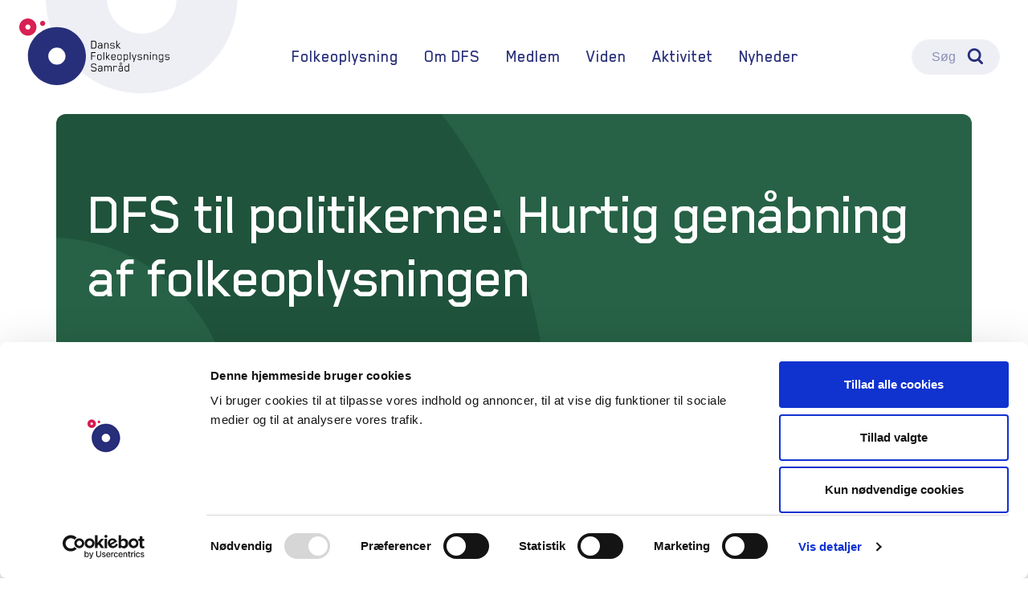

--- FILE ---
content_type: text/html; charset=utf-8
request_url: https://dfs.dk/nyheder/nyheder/dfs-til-politikerne-hurtig-genaabning-af-folkeoplysningen/
body_size: 11059
content:


<!DOCTYPE html>
<html lang="da">
    <head>
        <script id="Cookiebot" src="//consent.cookiebot.com/uc.js" data-cbid="ed2327cc-8e1f-4b5e-9359-5e76887f7645" data-blockingmode="auto" type="text/javascript"></script>
        <meta charset="utf-8">
        <meta name="viewport" content="width=device-width, initial-scale=1">
        <meta name="author" content="DFS">
    
            <title>DFS til politikerne: Hurtig gen&#229;bning af folkeoplysningen</title>
    <meta name="description" content="Begr&#230;nset smittespredning i, konkurrenceforvridning, udend&#248;rs aktivitet, forskelsbehandling. argumenter for, at politikerne hurtigt gen&#229;bner folkeoplysningen.">
    <link rel="canonical" href="https://dfs.dk/nyheder/nyheder/dfs-til-politikerne-hurtig-genaabning-af-folkeoplysningen/">
    <!-- TODO from Nested Content -->
    <!--<meta property="fb:app_id" content="your_app_id" />-->
    <!--<meta name="twitter:site" content="website-username">-->
    <meta property="og:title" content="DFS til politikerne: Hurtig gen&#229;bning af folkeoplysningen">
    <meta property="og:description" content="Begr&#230;nset smittespredning i, konkurrenceforvridning, udend&#248;rs aktivitet, forskelsbehandling. argumenter for, at politikerne hurtigt gen&#229;bner folkeoplysningen.">
    <meta property="og:url" content="https://dfs.dk/nyheder/nyheder/dfs-til-politikerne-hurtig-genaabning-af-folkeoplysningen/">
    <meta property="og:site_name" content="DFS">
    <meta name="twitter:card" content="summary_large_image">
        <meta property="og:image" content="https://dfs.dk//media/ygcnl4og/fitness-idraetsforening.jpg?center=0.47453337551407787,0.68370999163896817&amp;mode=crop&amp;width=1200&amp;height=630&amp;rnd=133153167234970000">
        <meta name="twitter:image" content="https://dfs.dk//media/ygcnl4og/fitness-idraetsforening.jpg?center=0.47453337551407787,0.68370999163896817&amp;mode=crop&amp;width=1200&amp;height=630&amp;rnd=133153167234970000">
        <meta name="twitter:image:alt" content="DFS til politikerne: Hurtig gen&#229;bning af folkeoplysningen">

    
        <link href="/assets/css/bootstrap.css?cdv=410361007" type="text/css" rel="stylesheet"/><link href="https://cdnjs.cloudflare.com/ajax/libs/font-awesome/6.0.0-beta2/css/all.min.css?cdv=410361007" type="text/css" rel="stylesheet"/>
        <!--<link href="/assets/css/bootstrap.css" rel="stylesheet">-->
        <!-- Favicons -->
        <link rel="apple-touch-icon" href="/assets/favicons/apple-touch-icon.png" sizes="180x180">
        <link rel="icon" href="/assets/favicons/favicon-32x32.png" sizes="32x32" type="image/png">
        <link rel="icon" href="/assets/favicons/favicon-16x16.png" sizes="16x16" type="image/png">
        <link rel="manifest" href="/assets/favicons/manifest.json">
        <link rel="mask-icon" href="/assets/favicons/safari-pinned-tab.svg" color="#563d7c">
        <link rel="icon" href="/assets/favicons/favicon.ico">
        <meta name="msapplication-config" content="/assets/favicons/browserconfig.xml">
        <meta name="theme-color" content="#563d7c">
        <script src="//code.jquery.com/jquery-3.4.1.min.js" integrity="sha256-CSXorXvZcTkaix6Yvo6HppcZGetbYMGWSFlBw8HfCJo=" crossorigin="anonymous"></script>
    
        <script type="text/javascript">var _gaq = _gaq || [];
            _gaq.push(['_setAccount', 'UA-8362089-1']);
            _gaq.push(['_setCampNameKey', 'ga_campaign']); // name
            _gaq.push(['_setCampMediumKey', 'ga_medium']); // medium
            _gaq.push(['_setCampSourceKey', 'ga_source']); // source
            _gaq.push(['_trackPageview']);
            (function () {
                var ga = document.createElement('script'); ga.type = 'text/javascript'; ga.async = true;
                ga.src = ('https:' == document.location.protocol ? 'https://ssl' : 'http://www') + '.google-analytics.com/ga.js';
                (document.getElementsByTagName('head')[0] || document.getElementsByTagName('body')[0]).appendChild(ga);
            })();</script>
    
        <!-- Facebook Pixel Code -->
        <script>
            !function(f,b,e,v,n,t,s)
            {if(f.fbq)return;n=f.fbq=function(){n.callMethod?
            n.callMethod.apply(n,arguments):n.queue.push(arguments)};
            if(!f._fbq)f._fbq=n;n.push=n;n.loaded=!0;n.version='2.0';
            n.queue=[];t=b.createElement(e);t.async=!0;
            t.src=v;s=b.getElementsByTagName(e)[0];
            s.parentNode.insertBefore(t,s)}(window, document,'script',
            'https://connect.facebook.net/en_US/fbevents.js');
            fbq('init', '576002832900702');
            fbq('track', 'PageView');
        </script>
        <noscript>
            <img height="1" width="1" style="display:none" src="https://www.facebook.com/tr?id=576002832900702&ev=PageView&noscript=1" />
        </noscript>
        <!-- End Facebook Pixel Code -->
    
    </head>
    <body cz-shortcut-listen="true">

        
	<nav class="site-header site-header-sticky navbar navbar-expand-lg navbar-light">
		<svg class="site-header-arch" width="341" height="166" viewBox="0 0 341 166" fill="none" xmlns="http://www.w3.org/2000/svg"><path d="M0 0C2.37304 92.1046 77.7894 166 170.467 166C263.113 166 338.464 92.0589 340.893 0H232.761C231.59 33.1666 204.319 59.7097 170.868 59.7097C137.417 59.7097 110.146 33.1666 108.975 0H0Z" fill="black"></path></svg>
		<div class="container">
			<a class="navbar-brand" href="/">DFS</a>
			<button class="search-toggler" type="button" data-toggle="modal" data-target="#searchModal">
				<span class="search-toggler-icon"></span>
			</button>

			<button class="navbar-toggler" type="button" data-toggle="collapse" data-target="#navbarSupportedContent" aria-controls="navbarSupportedContent" aria-expanded="false" aria-label="Toggle navigation">
				<span class="navbar-toggler-icon"></span>
			</button>


			<div class="collapse navbar-collapse" id="navbarSupportedContent">
				<ul class="navbar-nav">
						<li class="nav-item nav-item-green dropdown">
								<a class="nav-link dropdown-toggle" href="#" id="navbarDropdown" role="button" data-toggle="dropdown" aria-haspopup="true" aria-expanded="false">Folkeoplysning</a>
								<div class="dropdown-menu col-1 extra-padding" aria-labelledby="navbarDropdown">
									<div class="dropdown-menu-header"><a href="/folkeoplysning/" class="btn">Folkeoplysning</a></div>
										<div class="dropdown-menu-col">
												<a class="dropdown-item" href="/folkeoplysning/hvad-er-folkeoplysning/">Hvad er folkeoplysning?</a>
												<a class="dropdown-item" href="/folkeoplysning/folkeoplysende-foreninger/">Folkeoplysende foreninger</a>
												<a class="dropdown-item" href="/folkeoplysning/folkeoplysningens-historie/">Folkeoplysningens historie</a>
												<a class="dropdown-item" href="/folkeoplysning/vilkaar-og-vedkommenhed/">Vilk&#229;r og vedkommenhed</a>
										</div>
                                    								</div>
						</li>
						<li class="nav-item nav-item-purple dropdown">
								<a class="nav-link dropdown-toggle" href="#" id="navbarDropdown" role="button" data-toggle="dropdown" aria-haspopup="true" aria-expanded="false">Om DFS</a>
								<div class="dropdown-menu col-2 extra-padding" aria-labelledby="navbarDropdown">
									<div class="dropdown-menu-header"><a href="/om-dfs/" class="btn">Om DFS</a></div>
										<div class="dropdown-menu-col">
												<a class="dropdown-item" href="/om-dfs/sekretariatet/">Sekretariatet</a>
												<a class="dropdown-item" href="/om-dfs/formaal-og-strategi/">Form&#229;l og strategi</a>
												<a class="dropdown-item" href="/om-dfs/medlemsorganisationer/">Medlemsorganisationer</a>
												<a class="dropdown-item" href="/om-dfs/bliv-medlem/">Bliv medlem</a>
												<a class="dropdown-item" href="/om-dfs/bestyrelse-og-repraesentantskab/">Bestyrelse og repr&#230;sentantskab</a>
												<a class="dropdown-item" href="/om-dfs/vedtaegter/">Vedt&#230;gter</a>
										</div>
										<div class="dropdown-menu-col">
												<a class="dropdown-item" href="/om-dfs/det-mener-dfs/">Det mener DFS</a>
												<a class="dropdown-item" href="/om-dfs/nyheder-om-folkeoplysning/">Nyheder om folkeoplysning</a>
												<a class="dropdown-item" href="/om-dfs/dfs-historie/">DFS&#39; historie</a>
												<a class="dropdown-item" href="/om-dfs/dfs-persondatapolitik/">DFS&#39; persondatapolitik</a>
												<a class="dropdown-item" href="/om-dfs/ledige-jobs/">Ledige jobs</a>
										</div>
                                    								</div>
						</li>
						<li class="nav-item nav-item-blue dropdown">
								<a class="nav-link dropdown-toggle" href="#" id="navbarDropdown" role="button" data-toggle="dropdown" aria-haspopup="true" aria-expanded="false">Medlem</a>
								<div class="dropdown-menu col-1 extra-padding" aria-labelledby="navbarDropdown">
									<div class="dropdown-menu-header"><a href="/medlem/" class="btn">Medlem</a></div>
										<div class="dropdown-menu-col">
												<a class="dropdown-item" href="/medlem/politisk-interessevaretagelse/">Politisk interessevaretagelse</a>
												<a class="dropdown-item" href="/medlem/netvaerk/">Netv&#230;rk</a>
												<a class="dropdown-item" href="/medlem/puljer/">Puljer</a>
												<a class="dropdown-item" href="/medlem/it-support/">IT-support</a>
												<a class="dropdown-item" href="/medlem/medieabonnementer/">Medieabonnementer</a>
												<a class="dropdown-item" href="/medlem/erfaringsdatabase/">Erfaringsdatabase</a>
										</div>
                                    								</div>
						</li>
						<li class="nav-item nav-item-red dropdown">
								<a class="nav-link dropdown-toggle" href="#" id="navbarDropdown" role="button" data-toggle="dropdown" aria-haspopup="true" aria-expanded="false">Viden</a>
								<div class="dropdown-menu col-2 extra-padding" aria-labelledby="navbarDropdown">
									<div class="dropdown-menu-header"><a href="/viden/" class="btn">Viden</a></div>
										<div class="dropdown-menu-col">
												<a class="dropdown-item" href="/viden/voksen-og-efteruddannelse/">Voksen- og efteruddannelse</a>
												<a class="dropdown-item" href="/viden/unge-der-skal-videre/">Unge, der skal videre</a>
												<a class="dropdown-item" href="/viden/baeredygtighed/">B&#230;redygtighed</a>
												<a class="dropdown-item" href="/viden/kommuner/">Kommuner</a>
												<a class="dropdown-item" href="/viden/sundhed-og-trivsel/">Sundhed og trivsel</a>
										</div>
										<div class="dropdown-menu-col">
												<a class="dropdown-item" href="/viden/indvandrere-og-flygtninge/">Indvandrere og flygtninge</a>
												<a class="dropdown-item" href="/viden/kompetencer/">Kompetencer</a>
												<a class="dropdown-item" href="/viden/lovgivning/">Lovgivning</a>
												<a class="dropdown-item" href="/viden/folkeoplysning-i-tal/">Folkeoplysning i tal</a>
										</div>
                                    								</div>
						</li>
						<li class="nav-item nav-item-cyan dropdown">
								<a class="nav-link dropdown-toggle" href="#" id="navbarDropdown" role="button" data-toggle="dropdown" aria-haspopup="true" aria-expanded="false">Aktivitet</a>
								<div class="dropdown-menu col-1 extra-padding" aria-labelledby="navbarDropdown">
									<div class="dropdown-menu-header"><a href="/aktivitet/" class="btn">Kampagner</a></div>
										<div class="dropdown-menu-col">
												<a class="dropdown-item" href="/aktivitet/dfs-aarsmoede-2026/">DFS&#39; &#197;rsm&#248;de 2026</a>
												<a class="dropdown-item" href="/aktivitet/folkeoplysning-for-baeredygtighed/">Folkeoplysning for b&#230;redygtighed</a>
												<a class="dropdown-item" href="/aktivitet/banker-foreninger-og-hvidvaskloven/">Banker, foreninger og hvidvaskloven</a>
												<a class="dropdown-item" href="/aktivitet/internationalt/">Internationalt</a>
												<a class="dropdown-item" href="/aktivitet/paa-vej-mod-en-moderne-folkeoplysningslov/">P&#229; vej mod en moderne folkeoplysningslov</a>
										</div>
                                                                            <div class="dropdown-menu-header"><a href="/aktivitet/kalender/" class="btn btn-calendar">Kalender</a></div>
								</div>
						</li>
						<li class="nav-item nav-item-green">
								<a class="nav-link" href="/nyheder/">Nyheder</a>
						</li>
				</ul>
				<form class="form-inline site-search d-none d-lg-inline-block">
					<div class="site-search-input form-control-solid" data-toggle="modal" data-target="#searchModal"><span class="placeholder-text">Søg</span></div>
				</form>
			</div>
		</div>
	</nav>

        




<div class="modal fade modal-search" id="searchModal" tabindex="-1" role="dialog" aria-labelledby="searchModalLabel" aria-hidden="true">
	<div class="modal-dialog modal-dialog-scrollable" role="document">
		<div class="modal-content">
			<div class="modal-header">
				<div class="container">
					<div class="row">
						<div class="col-sm-12 col-md-10 col-lg-10 col-xl-8 col-xxl-8 offset-md-1 offset-lg-1 offset-xl-2 offset-xxl-2">
							<div class="input-group">
								<input name="s" id="search-field" class="site-search-field form-control-solid" type="search" placeholder="Søg efter medlemstilbud og artikler..." aria-label="Search">
								<div class="input-group-append">
									<button class="search-button btn" type="button">
									</button>
								</div>
							</div>
						</div>
					</div>
				</div>
				<button type="button" class="close" data-dismiss="modal" aria-label="Close">
					<span aria-hidden="true">&times;</span>
				</button>
			</div>
			<div class="modal-body">
				<div class="container">
					<div class="row">
						<div class="col-sm-12 col-md-10 col-lg-10 col-xl-8 col-xxl-8 offset-md-1 offset-lg-1 offset-xl-2 offset-xxl-2">

							<div id="ajaxsearchresult">

							</div>
						
						</div>
					</div>
				</div>
			</div>
			<div class="modal-footer">
				<button type="button" class="btn" data-dismiss="modal">Luk</button>
			</div>
		</div>
	</div>
</div>


        <main class="main container">
            



    
    
        <div class="row">
            <div class="col-sm-12">
                <div class="hero mb-sm-4 mb-lg-5 hero-text-white  hero-overlay-green">
                    <picture class="hero-image">
                        <source srcset="/images/hero-small-5-xxl.jpg" media="(min-width: 1440px)">
                        <source srcset="/images/hero-small-5-xl.jpg" media="(min-width: 1280px)">
                        <source srcset="/images/hero-small-5-lg.jpg" media="(min-width: 1022px)">
                        <source srcset="/images/hero-small-5-md.jpg" media="(min-width: 768px)">
                        <source srcset="/images/hero-small-5-sm.jpg" media="(min-width: 576px)">
                        <img src="/images/hero-small-5-sm.jpg" class="img-fluid" alt="DFS til politikerne: Hurtig gen&#229;bning af folkeoplysningen">
                    </picture>

                    <div class="hero-content">
                        <div class="hero-text">
                                                            <h1 class="display-1">DFS til politikerne: Hurtig gen&#229;bning af folkeoplysningen</h1>
                        </div>
                    </div>
                </div>
            </div>
        </div>



    <div class="row">
        <div class="col-sm-12 col-lg-4 col-xl-4 offset-lg-1 order-lg-2 column">


<div id="columnWrapper" class="d-none d-lg-block">
        <div class="card-list row">

                <div class="col-sm-12">
                  <h3 class="section-title">Seneste nyheder</h3>
                </div>
    
                <div class="col-sm-12">
                  <a href="/nyheder/nyheder/folkeoplysende-skoler-vil-styrke-den-kollektive-handlekraft-med-national-beredskabsdag/" class="card card-green">
                    <div class="card-body">
                      <div class="card-meta">14. januar 2026</div>
                      <h5 class="card-title">Folkeoplysende skoler vil styrke den kollektive handlekraft med national beredskabsdag</h5>
                      <p class="card-text">Folkeoplysende skoler vil styrke den kollektive handlekraft med national beredskabsdag den 6. maj, n&#229;r sirenerne lyder.</p>
                    </div>
                  </a>
                </div>
                <div class="col-sm-12">
                  <a href="/nyheder/nyheder/faa-overblikket-folkeoplysningen-anno-2026/" class="card card-green">
                    <div class="card-body">
                      <div class="card-meta">14. januar 2026</div>
                      <h5 class="card-title">F&#229; overblikket: Folkeoplysningen anno 2026</h5>
                      <p class="card-text">Vi tager et kig i krystalkuglen og ser p&#229;, hvad 2026 byder p&#229; i folkeoplysningens verden.</p>
                    </div>
                  </a>
                </div>
                <div class="col-sm-12">
                  <a href="/nyheder/nyheder/julehilsen-fra-dfs-formand-2025/" class="card card-green">
                    <div class="card-body">
                      <div class="card-meta">18. december 2025</div>
                      <h5 class="card-title">Julehilsen fra DFS&#39; formand 2025</h5>
                      <p class="card-text">Et godt &#229;r for folkeoplysningen er ved at n&#229; sin afslutning. DFS&#39; formand ser tilbage p&#229; &#229;ret, der er g&#229;et og &#248;nsker alle en gl&#230;delig jul.</p>
                    </div>
                  </a>
                </div>
                <div class="col-sm-12">
                  <a href="/nyheder/nyheder/lovaendring-nu-bliver-det-nemmere-at-vaere-aftenskole-og-forening/" class="card card-green">
                    <div class="card-body">
                      <div class="card-meta">18. december 2025</div>
                      <h5 class="card-title">Lov&#230;ndring: Nu bliver det nemmere at v&#230;re aftenskole og forening</h5>
                      <p class="card-text">Mere fleksibilitet. Mere tryghed. Og f&#230;rre underskrifter. Det er essensen af en &#230;ndring af folkeoplysningsloven, som Folketinget behandler i dag.</p>
                    </div>
                  </a>
                </div>
                <div class="col-sm-12">
                  <a href="/nyheder/nyheder/top-10-de-bedste-nyheder-i-folkeoplysningen-i-2025/" class="card card-green">
                    <div class="card-body">
                      <div class="card-meta">17. december 2025</div>
                      <h5 class="card-title">Top 10: De bedste nyheder i folkeoplysningen i 2025</h5>
                      <p class="card-text">Sejr i foreningslivet, millioner til folkeligt beredskab og andre lyspunkter fra &#229;rets folkeoplysning.</p>
                    </div>
                  </a>
                </div>
                <div class="col-sm-12">
                  <a href="/nyheder/nyheder/soeg-stoette-til-friluftsliv/" class="card card-green">
                    <div class="card-body">
                      <div class="card-meta">16. december 2025</div>
                      <h5 class="card-title">S&#248;g st&#248;tte til friluftsliv</h5>
                      <p class="card-text">Friluftsr&#229;det &#229;bner nu for ans&#248;gninger til st&#248;tte til initiativer, der giver flere og bedre adgang til friluftsliv. Ans&#248;gningsfristen er 15. februar 2026.</p>
                    </div>
                  </a>
                </div>
    
        </div>
        </div>        </div>
    <div class="col-sm-12 col-lg-7 col-xxl-7 main">
             <div class='copy'>
            <div class="copy-meta">
            <div class="copy-meta-title">Redaktionel dato: 5. januar 2022</div>
<ul class="copy-meta-tags tags tags-green" style="display:flex;gap:3px;">
<li><a href="/nyheder/nyheder/?tag=Corona">Corona</a></li><li><a href="/nyheder/nyheder/?tag=Politik">Politik</a></li><li><a href="/nyheder/nyheder/?tag=Folkeoplysendeskoler">Folkeoplysende skoler</a></li><li><a href="/nyheder/nyheder/?tag=Love%2fregler">Love/regler</a></li></ul>        </div> 

    
<h4><span class="lead">Begrænset smittespredning i folkeoplysning, konkurrenceforvridning, forbud mod udendørs aktivitet, uforståelig forskelsbehandling. Det er DFS’ argumenter for, at politikerne hurtigst muligt genåbner folkeoplysningen.</span></h4>
<p>Tirsdag den 4. januar sendte DFS dette notat til Folketingets sundhedsordførere.</p>


    
    <img src="/media/ygcnl4og/fitness-idraetsforening.jpg" alt="Fitness i idr&#230;tsforeninger og private centre kan holde &#229;bent, men ikke aftenskole-fitness.">
        <p class="caption">Fitness i idr&#230;tsforeninger og private centre kan holde &#229;bent, men ikke aftenskole-fitness.</p>


    
<h4>Dansk Folkeoplysnings Samråds bekymringer vedr. den aktuelle nedlukning</h4>
<p>I Dansk Folkeoplysnings Samråd ser vi med bekymring på den aktuelle nedlukning, som vi i folkeoplysningen er ramt af. Der er flere faktorer ved nedlukningen, som virker urimelige. Vi appellerer til en hurtig genåbning af</p>
<p>folkeoplysningen – dels i lyset af nedenstående forhold og dels i lyset af, at smittespredningen i folkeoplysningen gennem hele Corona-perioden har været ualmindeligt lav.</p>
<h4>1. Den nuværende situation er konkurrenceforvridende på bevægelsesområdet</h4>
<p>Ifølge de gældende restriktioner skal alle aftenskoler, daghøjskoler og folkeuniversiteter holde lukket. Mange af vores aftenskoler tilbyder bevægelsesfag, hvilket pt. ikke er muligt.</p>
<p>Modsat kan private aktører og idrætsforeninger tilbyde fitness, idræt og bevægelsesfag. Det anser vi som en helt urimelig og konkurrenceforvridende forskelsbehandling, som der intet fagligt belæg er for.</p>
<h4>2. Den nuværende situation er konkurrenceforvridende på FVU/OBU-området</h4>
<p>Mange af vores aftenskoler tilbyder forberedende voksenundervisning (FVU) og ordblindeundervisning (OBU). Disse hold må heller ikke udbydes, fordi de foregår i aftenskoler, som altså ifølge de gældende restriktioner skal holdes lukket.</p>
<p>FVU og OBU i andre regi må stadig gerne udbydes. Meget af undervisningen i FVU og OBU foregår på folkeskoler og andre lokaliteter, som ikke er nedlukkede. Det giver for os ingen mening, at fag, som er så vigtige for udsatte grupper, er skåret ned med 1/3, fordi formuleringen hedder at ”aftenskoler” skal holdes lukket.</p>
<h4>3. Den nuværende situation holder unødigt mange borgere indendørs</h4>
<p>Ved den tidligere nedlukning var det i en periode muligt at afholde udendørs aktiviteter. Dette var til glæde for mange, som, trods at de ikke kunne deltage i indendørs folkeoplysende aktiviteter, dog kunne mødes i udendørs folkeoplysende fællesskaber. Det er både sundt for kroppen og sjælen, og det modvirker den værste ensomhed i en periode, hvor mange, særligt sårbare, borgere er meget isolerede.</p>
<p>Det er, af for os uforståelige årsager, ikke muligt ved den aktuelle nedlukning. Det er vi meget uforstående overfor.</p>
<h4>4. Den nuværende situation medfører forskellige vilkår for helt ens aktiviteter</h4>
<p>Fordi aftenskoler skal holdes lukkede, er alle amatørkulturelle foreninger, som tilbyder aktiviteter gennem en aftenskole, lukkede. Er man et amatørkor eller amatørorkester, der virker i sin egen forening (og ikke udbyder undervisning gennem en aftenskole), må man gerne fortsætte sit virke.</p>
<p>Mange amatørkulturelle foreninger udbyder aktiviteter gennem en aftenskole af administrative hensyn. Men der er ingen forskel på f.eks. koraktiviteter på et aftenskolehold eller i selvstændig korforening. Alligevel bliver amatørkulturelle foreninger, som tilbyder aktiviteter gennem en aftenskole, ramt af nedlukningen. Det mener vi er urimeligt.</p>

                      </div>
</div>        
        
    </div> 


            <div id="mobileWrapper"></div>
            


    
    
        <div class="row">
            <div class="col-sm-12">
                <div class="newsletter-signup">
                    <picture class="newsletter-signup-image">
                        <source srcset="/media/n4sjmill/endelig-bund.png?anchor=center&amp;mode=crop&amp;width=1300&amp;height=500&amp;rnd=133323410599870000" media="(min-width: 1440px)">
                        <source srcset="/media/n4sjmill/endelig-bund.png?anchor=center&amp;mode=crop&amp;width=1140&amp;height=550&amp;rnd=133323410599870000" media="(min-width: 1280px)">
                        <source srcset="/media/n4sjmill/endelig-bund.png?anchor=center&amp;mode=crop&amp;width=960&amp;height=600&amp;rnd=133323410599870000" media="(min-width: 1022px)">
                        <img src="/media/n4sjmill/endelig-bund.png?anchor=center&amp;mode=crop&amp;width=960&amp;height=600&amp;rnd=133323410599870000" class="img-fluid" alt="DFS-nyhedsbrev: Nyheder om folkeoplysning">
                    </picture>

                    <div class="newsletter-signup-content">
                        <h2 class="newsletter-signup-title">DFS-nyhedsbrev: Nyheder om folkeoplysning</h2>
                            <p class="newsletter-signup-description">DFS&#39; nyhedsbrev indeholder artikler om nye aktivitets- og undervisningsformer, partnerskaber, st&#248;ttemuligheder, konferencer, seminarer, politiske beslutninger, internationale erfaringer og samarbejdsmuligheder. Det udkommer ca. hver anden uge.</p>
                                                    <div class="newsletter-signup-footer">
                                <a href="/nyheder/nyheder/" class="btn" role="button">Nyheder</a>
                            </div>
                        <div id="mc_embed_signup">
                            <form action="https://dfs.us8.list-manage.com/subscribe/post?u=0046fa24130ba4ec010d16119&amp;id=2e2b976f80" method="post" id="mc-embedded-subscribe-form" name="mc-embedded-subscribe-form" class="validate p-0" target="_blank" novalidate>
                                <div id="mc_embed_signup_scroll" class="newsletter-signup-form row">
                                    <div class="mc-field-group input-group d-none">
                                        <div class="form-check mr-3 mb-3">
                                            <input type="checkbox" class="form-check-input" value="1" name="group[294914][1]" id="mce-group[294914]-294914-0" checked>
                                            <label class="form-check-label" for="mce-group[294914]-294914-0" style="color:#fff;">Nyhedsbrev</label>
                                        </div>
                                    </div>
                                    <div class="col-12 indicates-required mb-2"><span class="asterisk">*</span> skal udfyldes</div>
                                    <div class="newsletter-signup-email col-sm-12 col-md-9 col-lg-8 col-xl-9 mb-2"><input type="text" value="" name="FNAME" class="required form-control" id="mce-FNAME" placeholder="Dit navn *"></div>
                                    <div class="newsletter-signup-email col-sm-12 col-md-9 col-lg-8 col-xl-9"><input type="email" value="" name="EMAIL" class="required email form-control" id="mce-EMAIL" placeholder="Emailadresse *"></div>
                                    <div class="newsletter-signup-submit col-sm-12 col-md-3 col-lg-4 col-xl-3"><input type="submit" value="Tilmeld" name="subscribe" id="mc-embedded-subscribe" class="button btn btn-dark btn-block"></div>
                                    <div id="mce-responses" class="clear">
                                        <div class="response" id="mce-error-response" style="display:none"></div>
                                        <div class="response" id="mce-success-response" style="display:none"></div>
                                    </div>
                                    <!-- real people should not fill this in and expect good things - do not remove this or risk form bot signups-->
                                    <div style="position: absolute; left: -5000px;" aria-hidden="true"><input type="text" name="b_0046fa24130ba4ec010d16119_392f08d950" tabindex="-1" value=""></div>
                                </div>
                            </form>
                        </div>
                        
                        <!--End mc_embed_signup-->
                        
                    </div>
                </div>
            </div>
        </div>




        </main>

        	<footer class="site-footer">
		<div class="container">
				<a href="/om-dfs/sekretariatet/" class="btn site-footer-contact d-xl-none" role="button">Kontakt</a>
			<div class="site-footer-links">
                <ul class="site-footer-soMe">
                                                                                                </ul>
				<ul class="site-footer-primary" itemscope itemtype="http://schema.org/Organization">
						<li itemprop="address" itemscope itemtype="http://schema.org/PostalAddress">Farvergade 27 L, 3. sal, 1463 K&#248;benhavn K</li>
											<li itemprop="telephone"><a href="tel:+4533151466">+45 33 15 14 66</a></li>
											<li itemprop="email"><a href="mailto:dfs@dfs.dk">dfs@dfs.dk</a></li>
											<li><a href="/om-dfs/sekretariatet/" class="btn site-footer-contact d-none d-xl-block" role="button">Kontakt</a></li>
				</ul>
					<ul class="site-footer-secondary">
							<li><a href="/medlem/">Medlem</a></li>
							<li><a href="/om-dfs/dfs-persondatapolitik/cookie-deklaration/">Cookie-deklaration</a></li>
					</ul>
			</div>
			<div class="site-footer-copyright">© Tekst m&#229; viderebringes med angivelse af Dansk Folkeoplysnings Samr&#229;ds hjemmeside og forfatter som kilde. Foto o.l. foruds&#230;tter aftale med fotograf eller DFS.</div>
		</div>
	</footer>


        <div id="overlay" class="container"></div>

<script>
    const cookieName = 'shownNewsletter';
    const shown = document.cookie
        .split("; ")
        .find((cookie) => cookie.startsWith(`${cookieName}=`));

    function createOverlay() {
        const elements = [...document.querySelectorAll('.newsletter-signup-content')];
        const overlay = document.getElementById('overlay');

        if(elements.length !== 0 && overlay !== null) {
            const element = elements.shift();

            const div = document.createElement('div');
            div.classList.add('newsletter-signup');
            div.innerHTML = element.outerHTML;
            div.children[0].style='position: relative;'

            const btn = document.createElement('button');
            btn.type = 'button';
            btn.onclick = function() {
                const year = 60 * 60 * 24 * 2;
                document.cookie = `${cookieName}=true; max-age=${year}; path=/; samesite=strict; Secure`;
                overlay.classList.add('hide');
                setTimeout(() => div.remove(), 150);
            };
            btn.innerHTML = 'X';
            btn.classList.add('btn', 'btn-dark', 'btn-close-popup');

            div.children[0].append(btn);

            overlay.append(div);
            overlay.classList.add('show');
        }
    }

    if(shown === undefined) {
        setTimeout(createOverlay, 1000 * 10);
    }
</script>
<style type="text/css">
    #overlay {
        display:none;
        position: fixed;
        visibility:hidden;
        opacity: 0;
        width: 100%;
        height: auto;
        margin: auto;
        left: 0;
        right: 0;
        bottom: 0;
        padding: 2rem 0 1rem;
        background-color: transparent;
        z-index: 1100;
        cursor: pointer;
        transition: transform .5s ease-in-out, all .5s ease-in-out;
    }

    #overlay.show {
        opacity: 1;
        visibility: visible;
        display: flex;
        align-items: flex-end;
        justify-content: flex-end;
        animation: grow .3s ease-in-out;
    }

    #overlay.hide {
        animation: shrink .2s ease-in-out;
    }

    .btn-close-popup {
        position: absolute;
        display: block;
        right: 1rem;
        top: -22px;
        height:44px;
        width: 44px;
        text-align: center;
        border-radius: 50%;
        padding: 0;
    }

    #overlay .newsletter-signup {
        display: flex;
        justify-content: flex-end;
        margin: 0;
    }

    #overlay .newsletter-signup-content {
        background-color: rgba(40, 47, 122, 1);
    }

    #overlay .btn-close-popup {
        background-color: #E4E5EF;
        color: #000;
        font-size:1.2rem;
        font-weight: 700;
        padding:4px 0 0 2px
    }

    #overlay .btn-close-popup:hover {
        background-color: #000;
        color:#fff;
    }

    @media only screen and (min-width: 576px) {
        #overlay {
            left: auto;
            width: 520px;
        }

        #overlay .newsletter-signup {
            margin: 0 2rem 0;
        }
    }

    @media only screen and (min-width: 1022px) {
        #overlay {
            width: 618px;
            right: 100px;
            padding-bottom: 2rem;
        }
        #overlay .newsletter-signup {
            margin: 0 4rem 2rem 0;
        }
        #overlay .newsletter-signup-content {
            width:100%;
        }
    }

    @keyframes grow {
      0% {
        display: none;
        opacity: 0;
      }
      99% {
        display: flex;
        opacity: 1;
        transform: scale(1);
      }
      100% {
        opacity: 1;
        transform: scale(1);
      }
    }

    @keyframes shrink {
        0% {
            opacity: 1;
            transform: scale(1);
        }

        99% {
            opacity: 0;
            transform: scale(0);
        }

        100% {
            opacity: 0;
            transform: scale(0);
            display: none;
        }
    }
</style>


        <script src="/assets/js/bootstrap.bundle.js?cdv=410361007" type="text/javascript"></script><script src="/scripts/custom.js?cdv=410361007" type="text/javascript"></script><script src="/scripts/mobileColumn.js?cdv=410361007" type="text/javascript"></script>
        <!--<script src="/assets/js/bootstrap.bundle.js"></script>-->

    </body>
</html>





--- FILE ---
content_type: text/css
request_url: https://dfs.dk/assets/css/bootstrap.css?cdv=410361007
body_size: 130906
content:
/*!
 * Bootstrap v4.3.1 (https://getbootstrap.com/)
 * Copyright 2011-2019 The Bootstrap Authors
 * Copyright 2011-2019 Twitter, Inc.
 * Licensed under MIT (https://github.com/twbs/bootstrap/blob/master/LICENSE)
 */
@font-face {
  font-family: "blender pro";
  font-style: normal;
  font-weight: 500;
  src: url("/assets/fonts/BlenderPro-Medium.woff2") format("woff2"), url("/assets/fonts/BlenderPro-Medium.woff") format("woff");
}

:root {
  --blue: #0076a8;
  --blue-light: #4eb2dd;
  --indigo: #6610f2;
  --purple: #282f7a;
  --purple-light: #747dda;
  --purple-dusty: #8b8fb7;
  --pink: #d63384;
  --red: #d92053;
  --red-light: #fc5e8a;
  --orange: #ffb053;
  --yellow: #ffd874;
  --green: #0b4d2d;
  --green-light: #30bb89;
  --teal: #20c997;
  --cyan: #2bb7d4;
  --white: #fff;
  --gray: #888995;
  --gray-dark: #4b4c59;
  --primary: #282f7a;
  --secondary: #0076a8;
  --success: #0b4d2d;
  --info: #2bb7d4;
  --warning: #ffb053;
  --danger: #d92053;
  --light: #fff;
  --dark: #000;
  --font-family-sans-serif: "Calibri", -apple-system, BlinkMacSystemFont, "Segoe UI", Roboto, "Helvetica Neue", Arial, "Noto Sans", sans-serif, "Apple Color Emoji", "Segoe UI Emoji", "Segoe UI Symbol", "Noto Color Emoji";
  --font-family-monospace: SFMono-Regular, Menlo, Monaco, Consolas, "Liberation Mono", "Courier New", monospace;
}

*,
*::before,
*::after {
  box-sizing: border-box;
}

body {
  margin: 0;
  font-family: "Calibri", -apple-system, BlinkMacSystemFont, "Segoe UI", Roboto, "Helvetica Neue", Arial, "Noto Sans", sans-serif, "Apple Color Emoji", "Segoe UI Emoji", "Segoe UI Symbol", "Noto Color Emoji";
  font-size: 1rem;
  font-weight: 400;
  line-height: 1.4;
  color: #000;
  background-color: #fff;
  -webkit-text-size-adjust: 100%;
  -webkit-tap-highlight-color: rgba(0, 0, 0, 0);
}

[tabindex="-1"]:focus:not(:focus-visible) {
  outline: 0 !important;
}

hr {
  margin: 1rem 0;
  color: inherit;
  background-color: currentColor;
  border: 0;
  opacity: 0.25;
}

hr:not([size]) {
  height: 1px;
}

h1, .h1, h2, .h2, h3, .h3, .section-title, .feature-content .feature-title.feature-title-small, .newsletter-signup-content .feature-title.feature-title-small, .feature-content .feature.feature-compact .feature-title, .feature.feature-compact .feature-content .feature-title, .newsletter-signup-content .feature.feature-compact .feature-title, .feature.feature-compact .newsletter-signup-content .feature-title, .feature-content .feature-compact.newsletter-signup .feature-title, .feature-compact.newsletter-signup .feature-content .feature-title, .newsletter-signup-content .feature-compact.newsletter-signup .feature-title, .feature-compact.newsletter-signup .newsletter-signup-content .feature-title, .author-box-title, .copy blockquote p, h4, .h4, .grid-list-item-title, h5, .h5, .dropdown-menu h5, .search-result .search-result-title, h6, .h6, .card.card-compact .card-title, .caps, .btn, .site-footer-contact,
.site-footer-primary li a.site-footer-contact, .grid-list-cta, .carousel.circular-carousel .carousel-item-buttons a, .author-box-cta .btn, .accordion.toc-sub .card-header button, .card-meta, .feature-content .feature-meta, .newsletter-signup-content .feature-meta, .grid-list-item-meta, .carousel.circular-carousel .carousel-item-meta, .author-box-meta, .copy-meta-title, .content-box-meta, .search-result .search-result-meta {
  margin-top: 0;
  margin-bottom: 0.5rem;
  font-family: "blender pro", "Roboto Condensed", sans-serif;
  font-weight: 500;
  line-height: 1.05;
  color: #000;
}

h1, .h1 {
  font-size: calc(1.35rem + 1.2vw);
}

@media (min-width: 1200px) {
  h1, .h1 {
    font-size: 2.25rem;
  }
}

h2, .h2 {
  font-size: calc(1.3rem + 0.6vw);
}

@media (min-width: 1200px) {
  h2, .h2 {
    font-size: 1.75rem;
  }
}

h3, .h3, .section-title, .feature-content .feature-title.feature-title-small, .newsletter-signup-content .feature-title.feature-title-small, .feature-content .feature.feature-compact .feature-title, .feature.feature-compact .feature-content .feature-title, .newsletter-signup-content .feature.feature-compact .feature-title, .feature.feature-compact .newsletter-signup-content .feature-title, .feature-content .feature-compact.newsletter-signup .feature-title, .feature-compact.newsletter-signup .feature-content .feature-title, .newsletter-signup-content .feature-compact.newsletter-signup .feature-title, .feature-compact.newsletter-signup .newsletter-signup-content .feature-title, .author-box-title, .copy blockquote p {
  font-size: calc(1.275rem + 0.3vw);
}

@media (min-width: 1200px) {
  h3, .h3, .section-title, .feature-content .feature-title.feature-title-small, .newsletter-signup-content .feature-title.feature-title-small, .feature-content .feature.feature-compact .feature-title, .feature.feature-compact .feature-content .feature-title, .newsletter-signup-content .feature.feature-compact .feature-title, .feature.feature-compact .newsletter-signup-content .feature-title, .feature-content .feature-compact.newsletter-signup .feature-title, .feature-compact.newsletter-signup .feature-content .feature-title, .newsletter-signup-content .feature-compact.newsletter-signup .feature-title, .feature-compact.newsletter-signup .newsletter-signup-content .feature-title, .author-box-title, .copy blockquote p {
    font-size: 1.5rem;
  }
}

h4, .h4, .grid-list-item-title {
  font-size: calc(1.265rem + 0.18vw);
}

@media (min-width: 1200px) {
  h4, .h4, .grid-list-item-title {
    font-size: 1.4rem;
  }
}

h5, .h5, .dropdown-menu h5, .search-result .search-result-title {
  font-size: calc(1.26rem + 0.12vw);
}

@media (min-width: 1200px) {
  h5, .h5, .dropdown-menu h5, .search-result .search-result-title {
    font-size: 1.35rem;
  }
}

h6, .h6, .card.card-compact .card-title, .caps, .btn, .site-footer-contact,
.site-footer-primary li a.site-footer-contact, .grid-list-cta, .carousel.circular-carousel .carousel-item-buttons a, .author-box-cta .btn, .accordion.toc-sub .card-header button, .card-meta, .feature-content .feature-meta, .newsletter-signup-content .feature-meta, .grid-list-item-meta, .carousel.circular-carousel .carousel-item-meta, .author-box-meta, .copy-meta-title, .content-box-meta, .search-result .search-result-meta {
  font-size: 1rem;
}

p {
  margin-top: 0;
  margin-bottom: 1rem;
}

abbr[title],
abbr[data-original-title] {
  text-decoration: underline;
  -webkit-text-decoration: underline dotted;
  text-decoration: underline dotted;
  cursor: help;
  -webkit-text-decoration-skip-ink: none;
  text-decoration-skip-ink: none;
}

address {
  margin-bottom: 1rem;
  font-style: normal;
  line-height: inherit;
}

ol,
ul {
  padding-left: 2rem;
}

ol,
ul,
dl {
  margin-top: 0;
  margin-bottom: 1rem;
}

ol ol,
ul ul,
ol ul,
ul ol {
  margin-bottom: 0;
}

dt {
  font-weight: bold;
}

dd {
  margin-bottom: .5rem;
  margin-left: 0;
}

blockquote {
  margin: 0 0 1rem;
}

b,
strong {
  font-weight: bolder;
}

small, .small {
  font-size: 0.875em;
}

sub,
sup {
  position: relative;
  font-size: 0.75em;
  line-height: 0;
  vertical-align: baseline;
}

sub {
  bottom: -.25em;
}

sup {
  top: -.5em;
}

a {
  color: #2bb7d4;
  text-decoration: none;
}

a:hover {
  color: #0076a8;
  text-decoration: underline;
}

a:not([href]), a:not([href]):hover {
  color: inherit;
  text-decoration: none;
}

pre,
code,
kbd,
samp {
  font-family: SFMono-Regular, Menlo, Monaco, Consolas, "Liberation Mono", "Courier New", monospace;
  font-size: 1em;
}

pre {
  display: block;
  margin-top: 0;
  margin-bottom: 1rem;
  overflow: auto;
  font-size: 0.875em;
}

pre code {
  font-size: inherit;
  color: inherit;
  word-break: normal;
}

code {
  font-size: 0.875em;
  color: #d63384;
  word-wrap: break-word;
}

a > code {
  color: inherit;
}

kbd {
  padding: 0.2rem 0.4rem;
  font-size: 0.875em;
  color: #fff;
  background-color: #2e2f3c;
  border-radius: 0.2rem;
}

kbd kbd {
  padding: 0;
  font-size: 1em;
  font-weight: bold;
}

figure {
  margin: 0 0 1rem;
}

img {
  vertical-align: middle;
}

svg {
  overflow: hidden;
  vertical-align: middle;
}

table {
  border-collapse: collapse;
}

caption {
  padding-top: 0.5rem;
  padding-bottom: 0.5rem;
  color: #888995;
  text-align: left;
  caption-side: bottom;
}

th {
  text-align: inherit;
}

label {
  display: inline-block;
  margin-bottom: 0.5rem;
}

button {
  border-radius: 0;
}

button:focus {
  outline: none;
}

input,
button,
select,
optgroup,
textarea {
  margin: 0;
  font-family: inherit;
  font-size: inherit;
  line-height: inherit;
}

button,
input {
  overflow: visible;
}

button,
select {
  text-transform: none;
}

select {
  word-wrap: normal;
}

[list]::-webkit-calendar-picker-indicator {
  display: none;
}

button,
[type="button"],
[type="reset"],
[type="submit"] {
  -webkit-appearance: button;
}

button:not(:disabled),
[type="button"]:not(:disabled),
[type="reset"]:not(:disabled),
[type="submit"]:not(:disabled) {
  cursor: pointer;
}

::-moz-focus-inner {
  padding: 0;
  border-style: none;
}

input[type="date"],
input[type="time"],
input[type="datetime-local"],
input[type="month"] {
  -webkit-appearance: textfield;
}

textarea {
  overflow: auto;
  resize: vertical;
}

fieldset {
  min-width: 0;
  padding: 0;
  margin: 0;
  border: 0;
}

legend {
  float: left;
  width: 100%;
  padding: 0;
  margin-bottom: 0.5rem;
  font-size: calc(1.275rem + 0.3vw);
  line-height: inherit;
  color: inherit;
  white-space: normal;
}

@media (min-width: 1200px) {
  legend {
    font-size: 1.5rem;
  }
}

mark, .mark {
  padding: 0.2em;
  background-color: #fcf8e3;
}

progress {
  vertical-align: baseline;
}

::-webkit-datetime-edit {
  overflow: visible;
  line-height: 0;
}

[type="search"] {
  outline-offset: -2px;
  -webkit-appearance: textfield;
}

::-webkit-search-decoration {
  -webkit-appearance: none;
}

::-webkit-color-swatch-wrapper {
  padding: 0;
}

::-webkit-file-upload-button {
  font: inherit;
  -webkit-appearance: button;
}

output {
  display: inline-block;
}

summary {
  display: list-item;
  cursor: pointer;
}

template {
  display: none;
}

main {
  display: block;
}

[hidden] {
  display: none !important;
}

.h1 {
  letter-spacing: -.015em;
}

.h1 small, .h1 .small,
.h2 small,
.h2 .small,
.h3 small,
.section-title small,
.feature-content .feature-title.feature-title-small small,
.newsletter-signup-content .feature-title.feature-title-small small,
.feature-content .feature.feature-compact .feature-title small,
.feature.feature-compact .feature-content .feature-title small,
.newsletter-signup-content .feature.feature-compact .feature-title small,
.feature.feature-compact .newsletter-signup-content .feature-title small,
.feature-content .feature-compact.newsletter-signup .feature-title small,
.feature-compact.newsletter-signup .feature-content .feature-title small,
.newsletter-signup-content .feature-compact.newsletter-signup .feature-title small,
.feature-compact.newsletter-signup .newsletter-signup-content .feature-title small,
.author-box-title small,
.copy blockquote p small,
.h3 .small,
.section-title .small,
.feature-content .feature-title.feature-title-small .small,
.newsletter-signup-content .feature-title.feature-title-small .small,
.feature-content .feature.feature-compact .feature-title .small,
.feature.feature-compact .feature-content .feature-title .small,
.newsletter-signup-content .feature.feature-compact .feature-title .small,
.feature.feature-compact .newsletter-signup-content .feature-title .small,
.feature-content .feature-compact.newsletter-signup .feature-title .small,
.feature-compact.newsletter-signup .feature-content .feature-title .small,
.newsletter-signup-content .feature-compact.newsletter-signup .feature-title .small,
.feature-compact.newsletter-signup .newsletter-signup-content .feature-title .small,
.author-box-title .small,
.copy blockquote p .small,
.h4 small,
.grid-list-item-title small,
.h4 .small,
.grid-list-item-title .small,
.h5 small,
.dropdown-menu h5 small,
.search-result .search-result-title small,
.h5 .small,
.dropdown-menu h5 .small,
.search-result .search-result-title .small {
  font-family: "Calibri", -apple-system, BlinkMacSystemFont, "Segoe UI", Roboto, "Helvetica Neue", Arial, "Noto Sans", sans-serif, "Apple Color Emoji", "Segoe UI Emoji", "Segoe UI Symbol", "Noto Color Emoji";
  font-weight: 400;
}

.lead {
  font-weight: normal;
}

@media (min-width: 768px) {
  .lead {
    font-size: 1.25rem;
  }
}

.display-1,
.display-2,
.display-3,
.display-4,
.feature-content .feature-title,
.newsletter-signup-content .feature-title,
.grid-list-title,
.carousel.circular-carousel .carousel-item-title {
  margin-bottom: 1.25rem;
  font-family: "blender pro", "Roboto Condensed", sans-serif;
  letter-spacing: -.03em;
}

.display-1 {
  font-size: calc(1.6rem + 4.2vw);
  line-height: 1.05;
}

@media (min-width: 1200px) {
  .display-1 {
    font-size: 4.75rem;
  }
}

.display-2 {
  font-size: calc(1.525rem + 3.3vw);
  line-height: 1.05;
}

@media (min-width: 1200px) {
  .display-2 {
    font-size: 4rem;
  }
}

.display-3 {
  font-size: calc(1.475rem + 2.7vw);
  line-height: 1.05;
}

@media (min-width: 1200px) {
  .display-3 {
    font-size: 3.5rem;
  }
}


.display-4,
.feature-content .feature-title,
.newsletter-signup-content .feature-title,
.grid-list-title,
.carousel.circular-carousel .carousel-item-title {
  font-size: calc(1.375rem + 1.5vw);
  line-height: 1.05;
}

@media (min-width: 1200px) {
  
  .display-4,
  .feature-content .feature-title,
  .newsletter-signup-content .feature-title,
  .grid-list-title,
  .carousel.circular-carousel .carousel-item-title {
    font-size: 2.5rem;
  }
}

.caps, .btn, .site-footer-contact,
.site-footer-primary li a.site-footer-contact, .grid-list-cta, .carousel.circular-carousel .carousel-item-buttons a, .author-box-cta .btn, .accordion.toc-sub .card-header button, .card-meta, .feature-content .feature-meta, .newsletter-signup-content .feature-meta, .grid-list-item-meta, .carousel.circular-carousel .carousel-item-meta, .author-box-meta, .copy-meta-title, .content-box-meta, .search-result .search-result-meta {
  text-transform: uppercase;
  letter-spacing: .06rem;
}

.list-unstyled, .site-footer-primary, .site-footer-secondary, .grid-list-content, .tags, .accordion.toc-sub .card-body ul {
  padding-left: 0;
  list-style: none;
}

.list-inline, .site-footer-primary, .site-footer-secondary, .grid-list-content, .tags {
  padding-left: 0;
  list-style: none;
}

.list-inline-item, .site-footer-primary li, .site-footer-secondary li {
  display: inline-block;
}

.list-inline-item:not(:last-child), .site-footer-primary li:not(:last-child), .site-footer-secondary li:not(:last-child) {
  margin-right: 1rem;
}

.initialism {
  font-size: 0.875em;
  text-transform: uppercase;
}

.blockquote, .copy blockquote {
  margin-bottom: 1rem;
  font-size: 1.25rem;
}

.blockquote-footer {
  display: block;
  font-size: 0.875em;
  color: #888995;
}

.blockquote-footer::before {
  content: "\2014\00A0";
}

.section-title {
  margin-bottom: 1rem;
}

@media (min-width: 768px) {
  .section-title {
    margin-bottom: 2rem;
  }
}

.img-fluid, .copy img {
  max-width: 100%;
  height: auto;
}

.img-thumbnail {
  padding: 0.25rem;
  background-color: #fff;
  border: 1px solid #e1e4ec;
  border-radius: 0.25rem;
  box-shadow: 0 0.125rem 0.25rem rgba(0, 0, 0, 0.075);
  max-width: 100%;
  height: auto;
}

.figure {
  display: inline-block;
}

.figure-img {
  margin-bottom: 0.5rem;
  line-height: 1;
}

.figure-caption {
  font-size: 0.875em;
  color: #888995;
}

.container {
  width: 100%;
  padding-right: 0;
  padding-left: 0;
  margin-right: auto;
  margin-left: auto;
}

@media (min-width: 576px) {
  .container {
    max-width: 540px;
  }
}

@media (min-width: 768px) {
  .container {
    max-width: 708px;
  }
}

@media (min-width: 1022px) {
  .container {
    max-width: 960px;
  }
}

@media (min-width: 1280px) {
  .container {
    max-width: 1140px;
  }
}

@media (min-width: 1440px) {
  .container {
    max-width: 1300px;
  }
}

.container-fluid, .container-sm, .container-md, .container-lg, .container-xl, .container-xxl {
  width: 100%;
  padding-right: 0;
  padding-left: 0;
  margin-right: auto;
  margin-left: auto;
}

@media (min-width: 576px) {
  .container, .container-sm {
    max-width: 540px;
  }
}

@media (min-width: 768px) {
  .container, .container-sm, .container-md {
    max-width: 708px;
  }
}

@media (min-width: 1022px) {
  .container, .container-sm, .container-md, .container-lg {
    max-width: 960px;
  }
}

@media (min-width: 1280px) {
  .container, .container-sm, .container-md, .container-lg, .container-xl {
    max-width: 1140px;
  }
}

@media (min-width: 1440px) {
  .container, .container-sm, .container-md, .container-lg, .container-xl, .container-xxl {
    max-width: 1300px;
  }
}

.row {
  display: flex;
  flex-wrap: wrap;
  margin-right: 0;
  margin-left: 0;
}

.no-gutters {
  margin-right: 0;
  margin-left: 0;
}

.no-gutters > .col,
.no-gutters > [class*="col-"] {
  padding-right: 0;
  padding-left: 0;
}

.col-1, .col-2, .col-3, .col-4, .col-5, .col-6, .col-7, .col-8, .col-9, .col-10, .col-11, .col-12, .col,
.col-auto, .col-sm-1, .col-sm-2, .col-sm-3, .col-sm-4, .col-sm-5, .col-sm-6, .col-sm-7, .col-sm-8, .col-sm-9, .col-sm-10, .col-sm-11, .col-sm-12, .col-sm,
.col-sm-auto, .col-md-1, .col-md-2, .col-md-3, .col-md-4, .col-md-5, .col-md-6, .col-md-7, .col-md-8, .col-md-9, .col-md-10, .col-md-11, .col-md-12, .col-md,
.col-md-auto, .col-lg-1, .col-lg-2, .col-lg-3, .col-lg-4, .col-lg-5, .col-lg-6, .col-lg-7, .col-lg-8, .col-lg-9, .col-lg-10, .col-lg-11, .col-lg-12, .col-lg,
.col-lg-auto, .col-xl-1, .col-xl-2, .col-xl-3, .col-xl-4, .col-xl-5, .col-xl-6, .col-xl-7, .col-xl-8, .col-xl-9, .col-xl-10, .col-xl-11, .col-xl-12, .col-xl,
.col-xl-auto, .col-xxl-1, .col-xxl-2, .col-xxl-3, .col-xxl-4, .col-xxl-5, .col-xxl-6, .col-xxl-7, .col-xxl-8, .col-xxl-9, .col-xxl-10, .col-xxl-11, .col-xxl-12, .col-xxl,
.col-xxl-auto {
  position: relative;
  width: 100%;
  padding-right: 0;
  padding-left: 0;
}

.col {
  flex-basis: 0;
  flex-grow: 1;
  max-width: 100%;
}

.row-cols-1 > * {
  flex: 0 0 100%;
  max-width: 100%;
}

.row-cols-2 > * {
  flex: 0 0 50%;
  max-width: 50%;
}

.row-cols-3 > * {
  flex: 0 0 33.333333%;
  max-width: 33.333333%;
}

.row-cols-4 > * {
  flex: 0 0 25%;
  max-width: 25%;
}

.row-cols-5 > * {
  flex: 0 0 20%;
  max-width: 20%;
}

.row-cols-6 > * {
  flex: 0 0 16.666667%;
  max-width: 16.666667%;
}

.col-auto {
  flex: 0 0 auto;
  width: auto;
  max-width: 100%;
}

.col-1 {
  flex: 0 0 8.333333%;
  max-width: 8.333333%;
}

.col-2 {
  flex: 0 0 16.666667%;
  max-width: 16.666667%;
}

.col-3 {
  flex: 0 0 25%;
  max-width: 25%;
}

.col-4 {
  flex: 0 0 33.333333%;
  max-width: 33.333333%;
}

.col-5 {
  flex: 0 0 41.666667%;
  max-width: 41.666667%;
}

.col-6 {
  flex: 0 0 50%;
  max-width: 50%;
}

.col-7 {
  flex: 0 0 58.333333%;
  max-width: 58.333333%;
}

.col-8 {
  flex: 0 0 66.666667%;
  max-width: 66.666667%;
}

.col-9 {
  flex: 0 0 75%;
  max-width: 75%;
}

.col-10 {
  flex: 0 0 83.333333%;
  max-width: 83.333333%;
}

.col-11 {
  flex: 0 0 91.666667%;
  max-width: 91.666667%;
}

.col-12 {
  flex: 0 0 100%;
  max-width: 100%;
}

.offset-1 {
  margin-left: 8.333333%;
}

.offset-2 {
  margin-left: 16.666667%;
}

.offset-3 {
  margin-left: 25%;
}

.offset-4 {
  margin-left: 33.333333%;
}

.offset-5 {
  margin-left: 41.666667%;
}

.offset-6 {
  margin-left: 50%;
}

.offset-7 {
  margin-left: 58.333333%;
}

.offset-8 {
  margin-left: 66.666667%;
}

.offset-9 {
  margin-left: 75%;
}

.offset-10 {
  margin-left: 83.333333%;
}

.offset-11 {
  margin-left: 91.666667%;
}

@media (min-width: 576px) {
  .col-sm {
    flex-basis: 0;
    flex-grow: 1;
    max-width: 100%;
  }
  .row-cols-sm-1 > * {
    flex: 0 0 100%;
    max-width: 100%;
  }
  .row-cols-sm-2 > * {
    flex: 0 0 50%;
    max-width: 50%;
  }
  .row-cols-sm-3 > * {
    flex: 0 0 33.333333%;
    max-width: 33.333333%;
  }
  .row-cols-sm-4 > * {
    flex: 0 0 25%;
    max-width: 25%;
  }
  .row-cols-sm-5 > * {
    flex: 0 0 20%;
    max-width: 20%;
  }
  .row-cols-sm-6 > * {
    flex: 0 0 16.666667%;
    max-width: 16.666667%;
  }
  .col-sm-auto {
    flex: 0 0 auto;
    width: auto;
    max-width: 100%;
  }
  .col-sm-1 {
    flex: 0 0 8.333333%;
    max-width: 8.333333%;
  }
  .col-sm-2 {
    flex: 0 0 16.666667%;
    max-width: 16.666667%;
  }
  .col-sm-3 {
    flex: 0 0 25%;
    max-width: 25%;
  }
  .col-sm-4 {
    flex: 0 0 33.333333%;
    max-width: 33.333333%;
  }
  .col-sm-5 {
    flex: 0 0 41.666667%;
    max-width: 41.666667%;
  }
  .col-sm-6 {
    flex: 0 0 50%;
    max-width: 50%;
  }
  .col-sm-7 {
    flex: 0 0 58.333333%;
    max-width: 58.333333%;
  }
  .col-sm-8 {
    flex: 0 0 66.666667%;
    max-width: 66.666667%;
  }
  .col-sm-9 {
    flex: 0 0 75%;
    max-width: 75%;
  }
  .col-sm-10 {
    flex: 0 0 83.333333%;
    max-width: 83.333333%;
  }
  .col-sm-11 {
    flex: 0 0 91.666667%;
    max-width: 91.666667%;
  }
  .col-sm-12 {
    flex: 0 0 100%;
    max-width: 100%;
  }
  .offset-sm-0 {
    margin-left: 0;
  }
  .offset-sm-1 {
    margin-left: 8.333333%;
  }
  .offset-sm-2 {
    margin-left: 16.666667%;
  }
  .offset-sm-3 {
    margin-left: 25%;
  }
  .offset-sm-4 {
    margin-left: 33.333333%;
  }
  .offset-sm-5 {
    margin-left: 41.666667%;
  }
  .offset-sm-6 {
    margin-left: 50%;
  }
  .offset-sm-7 {
    margin-left: 58.333333%;
  }
  .offset-sm-8 {
    margin-left: 66.666667%;
  }
  .offset-sm-9 {
    margin-left: 75%;
  }
  .offset-sm-10 {
    margin-left: 83.333333%;
  }
  .offset-sm-11 {
    margin-left: 91.666667%;
  }
}

@media (min-width: 768px) {
  .col-md {
    flex-basis: 0;
    flex-grow: 1;
    max-width: 100%;
  }
  .row-cols-md-1 > * {
    flex: 0 0 100%;
    max-width: 100%;
  }
  .row-cols-md-2 > * {
    flex: 0 0 50%;
    max-width: 50%;
  }
  .row-cols-md-3 > * {
    flex: 0 0 33.333333%;
    max-width: 33.333333%;
  }
  .row-cols-md-4 > * {
    flex: 0 0 25%;
    max-width: 25%;
  }
  .row-cols-md-5 > * {
    flex: 0 0 20%;
    max-width: 20%;
  }
  .row-cols-md-6 > * {
    flex: 0 0 16.666667%;
    max-width: 16.666667%;
  }
  .col-md-auto {
    flex: 0 0 auto;
    width: auto;
    max-width: 100%;
  }
  .col-md-1 {
    flex: 0 0 8.333333%;
    max-width: 8.333333%;
  }
  .col-md-2 {
    flex: 0 0 16.666667%;
    max-width: 16.666667%;
  }
  .col-md-3 {
    flex: 0 0 25%;
    max-width: 25%;
  }
  .col-md-4 {
    flex: 0 0 33.333333%;
    max-width: 33.333333%;
  }
  .col-md-5 {
    flex: 0 0 41.666667%;
    max-width: 41.666667%;
  }
  .col-md-6 {
    flex: 0 0 50%;
    max-width: 50%;
  }
  .col-md-7 {
    flex: 0 0 58.333333%;
    max-width: 58.333333%;
  }
  .col-md-8 {
    flex: 0 0 66.666667%;
    max-width: 66.666667%;
  }
  .col-md-9 {
    flex: 0 0 75%;
    max-width: 75%;
  }
  .col-md-10 {
    flex: 0 0 83.333333%;
    max-width: 83.333333%;
  }
  .col-md-11 {
    flex: 0 0 91.666667%;
    max-width: 91.666667%;
  }
  .col-md-12 {
    flex: 0 0 100%;
    max-width: 100%;
  }
  .offset-md-0 {
    margin-left: 0;
  }
  .offset-md-1 {
    margin-left: 8.333333%;
  }
  .offset-md-2 {
    margin-left: 16.666667%;
  }
  .offset-md-3 {
    margin-left: 25%;
  }
  .offset-md-4 {
    margin-left: 33.333333%;
  }
  .offset-md-5 {
    margin-left: 41.666667%;
  }
  .offset-md-6 {
    margin-left: 50%;
  }
  .offset-md-7 {
    margin-left: 58.333333%;
  }
  .offset-md-8 {
    margin-left: 66.666667%;
  }
  .offset-md-9 {
    margin-left: 75%;
  }
  .offset-md-10 {
    margin-left: 83.333333%;
  }
  .offset-md-11 {
    margin-left: 91.666667%;
  }
}

@media (min-width: 1022px) {
  .col-lg {
    flex-basis: 0;
    flex-grow: 1;
    max-width: 100%;
  }
  .row-cols-lg-1 > * {
    flex: 0 0 100%;
    max-width: 100%;
  }
  .row-cols-lg-2 > * {
    flex: 0 0 50%;
    max-width: 50%;
  }
  .row-cols-lg-3 > * {
    flex: 0 0 33.333333%;
    max-width: 33.333333%;
  }
  .row-cols-lg-4 > * {
    flex: 0 0 25%;
    max-width: 25%;
  }
  .row-cols-lg-5 > * {
    flex: 0 0 20%;
    max-width: 20%;
  }
  .row-cols-lg-6 > * {
    flex: 0 0 16.666667%;
    max-width: 16.666667%;
  }
  .col-lg-auto {
    flex: 0 0 auto;
    width: auto;
    max-width: 100%;
  }
  .col-lg-1 {
    flex: 0 0 8.333333%;
    max-width: 8.333333%;
  }
  .col-lg-2 {
    flex: 0 0 16.666667%;
    max-width: 16.666667%;
  }
  .col-lg-3 {
    flex: 0 0 25%;
    max-width: 25%;
  }
  .col-lg-4 {
    flex: 0 0 33.333333%;
    max-width: 33.333333%;
  }
  .col-lg-5 {
    flex: 0 0 41.666667%;
    max-width: 41.666667%;
  }
  .col-lg-6 {
    flex: 0 0 50%;
    max-width: 50%;
  }
  .col-lg-7 {
    flex: 0 0 58.333333%;
    max-width: 58.333333%;
  }
  .col-lg-8 {
    flex: 0 0 66.666667%;
    max-width: 66.666667%;
  }
  .col-lg-9 {
    flex: 0 0 75%;
    max-width: 75%;
  }
  .col-lg-10 {
    flex: 0 0 83.333333%;
    max-width: 83.333333%;
  }
  .col-lg-11 {
    flex: 0 0 91.666667%;
    max-width: 91.666667%;
  }
  .col-lg-12 {
    flex: 0 0 100%;
    max-width: 100%;
  }
  .offset-lg-0 {
    margin-left: 0;
  }
  .offset-lg-1 {
    margin-left: 8.333333%;
  }
  .offset-lg-2 {
    margin-left: 16.666667%;
  }
  .offset-lg-3 {
    margin-left: 25%;
  }
  .offset-lg-4 {
    margin-left: 33.333333%;
  }
  .offset-lg-5 {
    margin-left: 41.666667%;
  }
  .offset-lg-6 {
    margin-left: 50%;
  }
  .offset-lg-7 {
    margin-left: 58.333333%;
  }
  .offset-lg-8 {
    margin-left: 66.666667%;
  }
  .offset-lg-9 {
    margin-left: 75%;
  }
  .offset-lg-10 {
    margin-left: 83.333333%;
  }
  .offset-lg-11 {
    margin-left: 91.666667%;
  }
}

@media (min-width: 1280px) {
  .col-xl {
    flex-basis: 0;
    flex-grow: 1;
    max-width: 100%;
  }
  .row-cols-xl-1 > * {
    flex: 0 0 100%;
    max-width: 100%;
  }
  .row-cols-xl-2 > * {
    flex: 0 0 50%;
    max-width: 50%;
  }
  .row-cols-xl-3 > * {
    flex: 0 0 33.333333%;
    max-width: 33.333333%;
  }
  .row-cols-xl-4 > * {
    flex: 0 0 25%;
    max-width: 25%;
  }
  .row-cols-xl-5 > * {
    flex: 0 0 20%;
    max-width: 20%;
  }
  .row-cols-xl-6 > * {
    flex: 0 0 16.666667%;
    max-width: 16.666667%;
  }
  .col-xl-auto {
    flex: 0 0 auto;
    width: auto;
    max-width: 100%;
  }
  .col-xl-1 {
    flex: 0 0 8.333333%;
    max-width: 8.333333%;
  }
  .col-xl-2 {
    flex: 0 0 16.666667%;
    max-width: 16.666667%;
  }
  .col-xl-3 {
    flex: 0 0 25%;
    max-width: 25%;
  }
  .col-xl-4 {
    flex: 0 0 33.333333%;
    max-width: 33.333333%;
  }
  .col-xl-5 {
    flex: 0 0 41.666667%;
    max-width: 41.666667%;
  }
  .col-xl-6 {
    flex: 0 0 50%;
    max-width: 50%;
  }
  .col-xl-7 {
    flex: 0 0 58.333333%;
    max-width: 58.333333%;
  }
  .col-xl-8 {
    flex: 0 0 66.666667%;
    max-width: 66.666667%;
  }
  .col-xl-9 {
    flex: 0 0 75%;
    max-width: 75%;
  }
  .col-xl-10 {
    flex: 0 0 83.333333%;
    max-width: 83.333333%;
  }
  .col-xl-11 {
    flex: 0 0 91.666667%;
    max-width: 91.666667%;
  }
  .col-xl-12 {
    flex: 0 0 100%;
    max-width: 100%;
  }
  .offset-xl-0 {
    margin-left: 0;
  }
  .offset-xl-1 {
    margin-left: 8.333333%;
  }
  .offset-xl-2 {
    margin-left: 16.666667%;
  }
  .offset-xl-3 {
    margin-left: 25%;
  }
  .offset-xl-4 {
    margin-left: 33.333333%;
  }
  .offset-xl-5 {
    margin-left: 41.666667%;
  }
  .offset-xl-6 {
    margin-left: 50%;
  }
  .offset-xl-7 {
    margin-left: 58.333333%;
  }
  .offset-xl-8 {
    margin-left: 66.666667%;
  }
  .offset-xl-9 {
    margin-left: 75%;
  }
  .offset-xl-10 {
    margin-left: 83.333333%;
  }
  .offset-xl-11 {
    margin-left: 91.666667%;
  }
}

@media (min-width: 1440px) {
  .col-xxl {
    flex-basis: 0;
    flex-grow: 1;
    max-width: 100%;
  }
  .row-cols-xxl-1 > * {
    flex: 0 0 100%;
    max-width: 100%;
  }
  .row-cols-xxl-2 > * {
    flex: 0 0 50%;
    max-width: 50%;
  }
  .row-cols-xxl-3 > * {
    flex: 0 0 33.333333%;
    max-width: 33.333333%;
  }
  .row-cols-xxl-4 > * {
    flex: 0 0 25%;
    max-width: 25%;
  }
  .row-cols-xxl-5 > * {
    flex: 0 0 20%;
    max-width: 20%;
  }
  .row-cols-xxl-6 > * {
    flex: 0 0 16.666667%;
    max-width: 16.666667%;
  }
  .col-xxl-auto {
    flex: 0 0 auto;
    width: auto;
    max-width: 100%;
  }
  .col-xxl-1 {
    flex: 0 0 8.333333%;
    max-width: 8.333333%;
  }
  .col-xxl-2 {
    flex: 0 0 16.666667%;
    max-width: 16.666667%;
  }
  .col-xxl-3 {
    flex: 0 0 25%;
    max-width: 25%;
  }
  .col-xxl-4 {
    flex: 0 0 33.333333%;
    max-width: 33.333333%;
  }
  .col-xxl-5 {
    flex: 0 0 41.666667%;
    max-width: 41.666667%;
  }
  .col-xxl-6 {
    flex: 0 0 50%;
    max-width: 50%;
  }
  .col-xxl-7 {
    flex: 0 0 58.333333%;
    max-width: 58.333333%;
  }
  .col-xxl-8 {
    flex: 0 0 66.666667%;
    max-width: 66.666667%;
  }
  .col-xxl-9 {
    flex: 0 0 75%;
    max-width: 75%;
  }
  .col-xxl-10 {
    flex: 0 0 83.333333%;
    max-width: 83.333333%;
  }
  .col-xxl-11 {
    flex: 0 0 91.666667%;
    max-width: 91.666667%;
  }
  .col-xxl-12 {
    flex: 0 0 100%;
    max-width: 100%;
  }
  .offset-xxl-0 {
    margin-left: 0;
  }
  .offset-xxl-1 {
    margin-left: 8.333333%;
  }
  .offset-xxl-2 {
    margin-left: 16.666667%;
  }
  .offset-xxl-3 {
    margin-left: 25%;
  }
  .offset-xxl-4 {
    margin-left: 33.333333%;
  }
  .offset-xxl-5 {
    margin-left: 41.666667%;
  }
  .offset-xxl-6 {
    margin-left: 50%;
  }
  .offset-xxl-7 {
    margin-left: 58.333333%;
  }
  .offset-xxl-8 {
    margin-left: 66.666667%;
  }
  .offset-xxl-9 {
    margin-left: 75%;
  }
  .offset-xxl-10 {
    margin-left: 83.333333%;
  }
  .offset-xxl-11 {
    margin-left: 91.666667%;
  }
}

.table {
  width: 100%;
  margin-bottom: 1rem;
  color: #000;
  vertical-align: top;
}

.table th,
.table td {
  padding: 0.5rem;
  border-bottom: 1px solid #e1e4ec;
}

.table tbody {
  vertical-align: inherit;
}

.table thead th {
  vertical-align: bottom;
  border-bottom-color: #646677;
}

.table tbody + tbody {
  border-top: 2px solid #e1e4ec;
}

.table-sm th,
.table-sm td {
  padding: 0.25rem;
}

.table-bordered {
  border: 1px solid #e1e4ec;
}

.table-bordered th,
.table-bordered td {
  border: 1px solid #e1e4ec;
}

.table-bordered thead th,
.table-bordered thead td {
  border-bottom-width: 2px;
}

.table-borderless th,
.table-borderless td,
.table-borderless thead th,
.table-borderless tbody + tbody {
  border: 0;
}

.table-striped tbody tr:nth-of-type(odd) {
  background-color: rgba(0, 0, 0, 0.05);
}

.table-hover tbody tr:hover {
  color: #000;
  background-color: rgba(0, 0, 0, 0.075);
}

.table-primary,
.table-primary > th,
.table-primary > td {
  background-color: #c3c5da;
}

.table-primary th,
.table-primary td,
.table-primary thead th,
.table-primary tbody + tbody {
  border-color: #8f93ba;
}

.table-hover .table-primary:hover {
  background-color: #b3b6d0;
}

.table-hover .table-primary:hover > td,
.table-hover .table-primary:hover > th {
  background-color: #b3b6d0;
}

.table-secondary,
.table-secondary > th,
.table-secondary > td {
  background-color: #b8d9e7;
}

.table-secondary th,
.table-secondary td,
.table-secondary thead th,
.table-secondary tbody + tbody {
  border-color: #7ab8d2;
}

.table-hover .table-secondary:hover {
  background-color: #a5cfe1;
}

.table-hover .table-secondary:hover > td,
.table-hover .table-secondary:hover > th {
  background-color: #a5cfe1;
}

.table-success,
.table-success > th,
.table-success > td {
  background-color: #bbcdc4;
}

.table-success th,
.table-success td,
.table-success thead th,
.table-success tbody + tbody {
  border-color: #80a292;
}

.table-hover .table-success:hover {
  background-color: #acc2b7;
}

.table-hover .table-success:hover > td,
.table-hover .table-success:hover > th {
  background-color: #acc2b7;
}

.table-info,
.table-info > th,
.table-info > td {
  background-color: #c4ebf3;
}

.table-info th,
.table-info td,
.table-info thead th,
.table-info tbody + tbody {
  border-color: #91dae9;
}

.table-hover .table-info:hover {
  background-color: #afe4ef;
}

.table-hover .table-info:hover > td,
.table-hover .table-info:hover > th {
  background-color: #afe4ef;
}

.table-warning,
.table-warning > th,
.table-warning > td {
  background-color: #ffe9cf;
}

.table-warning th,
.table-warning td,
.table-warning thead th,
.table-warning tbody + tbody {
  border-color: #ffd6a6;
}

.table-hover .table-warning:hover {
  background-color: #ffddb6;
}

.table-hover .table-warning:hover > td,
.table-hover .table-warning:hover > th {
  background-color: #ffddb6;
}

.table-danger,
.table-danger > th,
.table-danger > td {
  background-color: #f4c1cf;
}

.table-danger th,
.table-danger td,
.table-danger thead th,
.table-danger tbody + tbody {
  border-color: #eb8ba6;
}

.table-hover .table-danger:hover {
  background-color: #f0abbe;
}

.table-hover .table-danger:hover > td,
.table-hover .table-danger:hover > th {
  background-color: #f0abbe;
}

.table-light,
.table-light > th,
.table-light > td {
  background-color: white;
}

.table-light th,
.table-light td,
.table-light thead th,
.table-light tbody + tbody {
  border-color: white;
}

.table-hover .table-light:hover {
  background-color: #f2f2f2;
}

.table-hover .table-light:hover > td,
.table-hover .table-light:hover > th {
  background-color: #f2f2f2;
}

.table-dark,
.table-dark > th,
.table-dark > td {
  background-color: #b8b8b8;
}

.table-dark th,
.table-dark td,
.table-dark thead th,
.table-dark tbody + tbody {
  border-color: #7a7a7a;
}

.table-hover .table-dark:hover {
  background-color: #ababab;
}

.table-hover .table-dark:hover > td,
.table-hover .table-dark:hover > th {
  background-color: #ababab;
}

.table-active,
.table-active > th,
.table-active > td {
  background-color: rgba(0, 0, 0, 0.075);
}

.table-hover .table-active:hover {
  background-color: rgba(0, 0, 0, 0.075);
}

.table-hover .table-active:hover > td,
.table-hover .table-active:hover > th {
  background-color: rgba(0, 0, 0, 0.075);
}

.table .thead-dark th {
  color: #fff;
  background-color: #4b4c59;
  border-color: #5c5e6e;
}

.table .thead-light th {
  color: #646677;
  background-color: #e9ecef;
  border-color: #e1e4ec;
}

.table-dark {
  color: #fff;
  background-color: #4b4c59;
}

.table-dark th,
.table-dark td,
.table-dark thead th {
  border-color: #5c5e6e;
}

.table-dark.table-bordered {
  border: 0;
}

.table-dark.table-striped tbody tr:nth-of-type(odd) {
  background-color: rgba(255, 255, 255, 0.05);
}

.table-dark.table-hover tbody tr:hover {
  color: #fff;
  background-color: rgba(255, 255, 255, 0.075);
}

@media (max-width: 575.98px) {
  .table-responsive-sm {
    display: block;
    width: 100%;
    overflow-x: auto;
    -webkit-overflow-scrolling: touch;
  }
  .table-responsive-sm > .table-bordered {
    border: 0;
  }
}

@media (max-width: 767.98px) {
  .table-responsive-md {
    display: block;
    width: 100%;
    overflow-x: auto;
    -webkit-overflow-scrolling: touch;
  }
  .table-responsive-md > .table-bordered {
    border: 0;
  }
}

@media (max-width: 1021.98px) {
  .table-responsive-lg {
    display: block;
    width: 100%;
    overflow-x: auto;
    -webkit-overflow-scrolling: touch;
  }
  .table-responsive-lg > .table-bordered {
    border: 0;
  }
}

@media (max-width: 1279.98px) {
  .table-responsive-xl {
    display: block;
    width: 100%;
    overflow-x: auto;
    -webkit-overflow-scrolling: touch;
  }
  .table-responsive-xl > .table-bordered {
    border: 0;
  }
}

@media (max-width: 1439.98px) {
  .table-responsive-xxl {
    display: block;
    width: 100%;
    overflow-x: auto;
    -webkit-overflow-scrolling: touch;
  }
  .table-responsive-xxl > .table-bordered {
    border: 0;
  }
}

.table-responsive {
  display: block;
  width: 100%;
  overflow-x: auto;
  -webkit-overflow-scrolling: touch;
}

.table-responsive > .table-bordered {
  border: 0;
}

.col-form-label {
  padding-top: calc(0.6rem + 1px);
  padding-bottom: calc(0.6rem + 1px);
  margin-bottom: 0;
  font-size: inherit;
  line-height: 1.4;
}

.col-form-label-lg {
  padding-top: calc(0.5rem + 1px);
  padding-bottom: calc(0.5rem + 1px);
  font-size: 1.25rem;
}

.col-form-label-sm {
  padding-top: calc(0.25rem + 1px);
  padding-bottom: calc(0.25rem + 1px);
  font-size: 0.875rem;
}

.form-control, .form-control-solid {
  display: block;
  width: 100%;
  min-height: calc(1.4em + 1.2rem + 2px);
  padding: 0.6rem 1.6rem;
  font-size: 1rem;
  font-weight: 400;
  line-height: 1.4;
  color: #646677;
  background-color: #fff;
  background-clip: padding-box;
  border: 1px solid #d4d7e4;
  border-radius: 23px;
  box-shadow: none;
  transition: border-color 0.15s ease-in-out, box-shadow 0.15s ease-in-out;
}

@media (prefers-reduced-motion: reduce) {
  .form-control, .form-control-solid {
    transition: none;
  }
}

.form-control::-ms-expand, .form-control-solid::-ms-expand {
  background-color: transparent;
  border: 0;
}

.form-control:focus, .form-control-solid:focus {
  color: #646677;
  background-color: #fff;
  border-color: #5962c9;
  outline: 0;
  box-shadow: none, 0 0 0 0.2rem rgba(40, 47, 122, 0.25);
}

.form-control::-webkit-input-placeholder, .form-control-solid::-webkit-input-placeholder {
  color: #8b8fb7;
  opacity: 1;
}

.form-control::-moz-placeholder, .form-control-solid::-moz-placeholder {
  color: #8b8fb7;
  opacity: 1;
}

.form-control:-ms-input-placeholder, .form-control-solid:-ms-input-placeholder {
  color: #8b8fb7;
  opacity: 1;
}

.form-control::-ms-input-placeholder, .form-control-solid::-ms-input-placeholder {
  color: #8b8fb7;
  opacity: 1;
}

.form-control::placeholder, .form-control-solid::placeholder {
  color: #8b8fb7;
  opacity: 1;
}

.form-control:disabled, .form-control-solid:disabled, .form-control[readonly], .form-control-solid[readonly] {
  background-color: #e9ecef;
  opacity: 1;
}

.form-control-plaintext {
  display: block;
  width: 100%;
  padding: 0.6rem 0;
  margin-bottom: 0;
  line-height: 1.4;
  color: #000;
  background-color: transparent;
  border: solid transparent;
  border-width: 1px 0;
}

.form-control-plaintext.form-control-sm, .form-control-plaintext.form-control-lg {
  padding-right: 0;
  padding-left: 0;
}

.form-control-sm {
  min-height: calc(1.4em + 0.5rem + 2px);
  padding: 0.25rem 0.9rem;
  font-size: 0.875rem;
  border-radius: 0.2rem;
}

.form-control-lg {
  min-height: calc(1.4em + 1rem + 2px);
  padding: 0.5rem 1.5rem;
  font-size: 1.25rem;
  border-radius: 12px;
}

.form-control-color {
  max-width: 3rem;
  padding: 0.6rem;
}

.form-control-color::-moz-color-swatch {
  border-radius: 23px;
}

.form-control-color::-webkit-color-swatch {
  border-radius: 23px;
}

textarea.form-control, textarea.form-control-solid {
  border-radius: 23px;
}

.form-control-solid {
  background-color: #eeeff5;
  border-color: #eeeff5;
}

.form-control-solid::-webkit-input-placeholder {
  color: #8b8fb7;
}

.form-control-solid::-moz-placeholder {
  color: #8b8fb7;
}

.form-control-solid:-ms-input-placeholder {
  color: #8b8fb7;
}

.form-control-solid::-ms-input-placeholder {
  color: #8b8fb7;
}

.form-control-solid::placeholder {
  color: #8b8fb7;
}

.placeholder-text {
  color: #8b8fb7;
}

.form-select {
  display: inline-block;
  width: 100%;
  height: calc(1.4em + 1.2rem + 2px);
  padding: 0.6rem 2.6rem 0.6rem 1.6rem;
  font-size: 1rem;
  font-weight: 400;
  line-height: 1.4;
  color: #646677;
  vertical-align: middle;
  background: #fff url("data:image/svg+xml,%3csvg xmlns='http://www.w3.org/2000/svg' viewBox='0 0 16 16'%3e%3cpath fill='none' stroke='%234b4c59' stroke-linecap='round' stroke-linejoin='round' stroke-width='2' d='M2 5l6 6 6-6'/%3e%3c/svg%3e") no-repeat right 1.6rem center/16px 12px;
  border: 1px solid #d4d7e4;
  border-radius: 23px;
  box-shadow: inset 0 1px 2px rgba(0, 0, 0, 0.075);
  -webkit-appearance: none;
  -moz-appearance: none;
  appearance: none;
}

.form-select:focus {
  border-color: #5962c9;
  outline: 0;
  box-shadow: inset 0 1px 2px rgba(0, 0, 0, 0.075), 0 0 0 0.2rem rgba(40, 47, 122, 0.25);
}

.form-select:focus::-ms-value {
  color: #646677;
  background-color: #fff;
}

.form-select[multiple], .form-select[size]:not([size="1"]) {
  height: auto;
  padding-right: 1.6rem;
  background-image: none;
}

.form-select:disabled {
  color: #888995;
  background-color: #e9ecef;
}

.form-select::-ms-expand {
  display: none;
}

.form-select:-moz-focusring {
  color: transparent;
  text-shadow: 0 0 0 #646677;
}

.form-select-sm {
  height: calc(1.4em + 0.5rem + 2px);
  padding-top: 0.25rem;
  padding-bottom: 0.25rem;
  padding-left: 0.9rem;
  font-size: 0.875rem;
}

.form-select-lg {
  height: calc(1.4em + 1rem + 2px);
  padding-top: 0.5rem;
  padding-bottom: 0.5rem;
  padding-left: 1.5rem;
  font-size: 1.25rem;
}

.form-check {
  display: block;
  min-height: 1.4rem;
  padding-left: 1.75em;
  margin-bottom: 0.125rem;
}

.form-check .form-check-input {
  float: left;
  margin-left: -1.75em;
}

.form-check-input {
  width: 1.25em;
  height: 1.25em;
  margin-top: 0.075em;
  vertical-align: top;
  background-color: #fff;
  border: 1px solid rgba(0, 0, 0, 0.25);
  -webkit-appearance: none;
  -moz-appearance: none;
  appearance: none;
  -webkit-print-color-adjust: exact;
  color-adjust: exact;
}

.form-check-input[type="checkbox"] {
  border-radius: 0.25em;
}

.form-check-input[type="radio"] {
  border-radius: 50%;
}

.form-check-input:active {
  filter: brightness(90%);
}

.form-check-input:focus {
  border-color: #5962c9;
  outline: 0;
  box-shadow: 0 0 0 0.2rem rgba(40, 47, 122, 0.25);
}

.form-check-input:checked {
  background-color: #282f7a;
  background-repeat: no-repeat;
  background-position: center center;
  background-size: 1em;
  border-color: #282f7a;
}

.form-check-input:checked[type="checkbox"] {
  background-image: url("data:image/svg+xml,%3csvg xmlns='http://www.w3.org/2000/svg' viewBox='0 0 16 16'%3e%3cpath fill='none' stroke='%23fff' stroke-linecap='round' stroke-linejoin='round' stroke-width='3' d='M4 8.5L6.5 11l6-6'/%3e%3c/svg%3e");
}

.form-check-input:checked[type="radio"] {
  background-image: url("data:image/svg+xml,%3csvg xmlns='http://www.w3.org/2000/svg' viewBox='-4 -4 8 8'%3e%3ccircle r='2' fill='%23fff'/%3e%3c/svg%3e");
}

.form-check-input[type="checkbox"]:indeterminate {
  background-color: #282f7a;
  background-repeat: no-repeat;
  background-position: center center;
  background-image: url("data:image/svg+xml,%3csvg xmlns='http://www.w3.org/2000/svg' viewBox='0 0 16 16'%3e%3cpath fill='none' stroke='%23fff' stroke-linecap='round' stroke-linejoin='round' stroke-width='3' d='M5 8h6'/%3e%3c/svg%3e");
  background-size: 1em;
  border-color: #282f7a;
}

.form-check-input:disabled {
  pointer-events: none;
  filter: none;
  opacity: .5;
}

.form-check-input[disabled] ~ .form-check-label, .form-check-input:disabled ~ .form-check-label {
  opacity: .5;
}

.form-check-label {
  margin-bottom: 0;
}

.form-switch {
  padding-left: 2.5em;
}

.form-switch .form-check-input {
  width: 2em;
  margin-left: -2.5em;
  background-image: url("data:image/svg+xml,%3csvg xmlns='http://www.w3.org/2000/svg' viewBox='-4 -4 8 8'%3e%3ccircle r='3' fill='rgba(0, 0, 0, 0.25)'/%3e%3c/svg%3e");
  background-repeat: no-repeat;
  background-position: left center;
  background-size: contain;
  border-radius: 2em;
  -webkit-print-color-adjust: exact;
  color-adjust: exact;
}

.form-switch .form-check-input:focus {
  background-image: url("data:image/svg+xml,%3csvg xmlns='http://www.w3.org/2000/svg' viewBox='-4 -4 8 8'%3e%3ccircle r='3' fill='%2380bdff'/%3e%3c/svg%3e");
}

.form-switch .form-check-input:checked {
  background-position: right center;
  background-image: url("data:image/svg+xml,%3csvg xmlns='http://www.w3.org/2000/svg' viewBox='-4 -4 8 8'%3e%3ccircle r='3' fill='%23fff'/%3e%3c/svg%3e");
}

.form-check-inline {
  display: inline-block;
  margin-right: 1rem;
}

.form-file {
  position: relative;
  display: inline-block;
  width: 100%;
  height: calc(1.4em + 1.2rem + 2px);
  margin-bottom: 0;
}

.form-file-input {
  position: relative;
  z-index: 2;
  width: 100%;
  height: calc(1.4em + 1.2rem + 2px);
  margin: 0;
  opacity: 0;
}

.form-file-input:focus ~ .form-file-label {
  border-color: #5962c9;
  box-shadow: 0 0 0 0.2rem rgba(40, 47, 122, 0.25);
}

.form-file-input:focus-within ~ .form-file-label {
  border-color: #5962c9;
  box-shadow: 0 0 0 0.2rem rgba(40, 47, 122, 0.25);
}

.form-file-input[disabled] ~ .form-file-label .form-file-text,
.form-file-input:disabled ~ .form-file-label .form-file-text {
  background-color: #e9ecef;
}

.form-file-label {
  position: absolute;
  top: 0;
  right: 0;
  left: 0;
  z-index: 1;
  display: flex;
  height: calc(1.4em + 1.2rem + 2px);
  border-color: #d4d7e4;
  border-radius: 23px;
  box-shadow: none;
}

.form-file-text {
  display: block;
  flex-grow: 1;
  padding: 0.6rem 1.6rem;
  overflow: hidden;
  font-weight: 400;
  line-height: 1.4;
  color: #646677;
  text-overflow: ellipsis;
  white-space: nowrap;
  background-color: #fff;
  border-color: inherit;
  border-style: solid;
  border-width: 1px;
  border-top-left-radius: inherit;
  border-bottom-left-radius: inherit;
}

.form-file-button {
  display: block;
  flex-shrink: 0;
  padding: 0.6rem 1.6rem;
  margin-left: -1px;
  line-height: 1.4;
  color: #646677;
  background-color: #e9ecef;
  border-color: inherit;
  border-style: solid;
  border-width: 1px;
  border-top-right-radius: inherit;
  border-bottom-right-radius: inherit;
}

.form-range {
  width: 100%;
  height: 1.4rem;
  padding: 0;
  background-color: transparent;
  -webkit-appearance: none;
  -moz-appearance: none;
  appearance: none;
}

.form-range:focus {
  outline: none;
}

.form-range:focus::-webkit-slider-thumb {
  box-shadow: 0 0 0 1px #fff, 0 0 0 0.2rem rgba(40, 47, 122, 0.25);
}

.form-range:focus::-moz-range-thumb {
  box-shadow: 0 0 0 1px #fff, 0 0 0 0.2rem rgba(40, 47, 122, 0.25);
}

.form-range:focus::-ms-thumb {
  box-shadow: 0 0 0 1px #fff, 0 0 0 0.2rem rgba(40, 47, 122, 0.25);
}

.form-range::-moz-focus-outer {
  border: 0;
}

.form-range::-webkit-slider-thumb {
  width: 1rem;
  height: 1rem;
  margin-top: -0.25rem;
  background-color: #282f7a;
  border: 0;
  border-radius: 1rem;
  box-shadow: 0 0.1rem 0.25rem rgba(0, 0, 0, 0.1);
  -webkit-transition: background-color 0.15s ease-in-out, border-color 0.15s ease-in-out, box-shadow 0.15s ease-in-out;
  transition: background-color 0.15s ease-in-out, border-color 0.15s ease-in-out, box-shadow 0.15s ease-in-out;
  -webkit-appearance: none;
  appearance: none;
}

@media (prefers-reduced-motion: reduce) {
  .form-range::-webkit-slider-thumb {
    -webkit-transition: none;
    transition: none;
  }
}

.form-range::-webkit-slider-thumb:active {
  background-color: #7f87d5;
}

.form-range::-webkit-slider-runnable-track {
  width: 100%;
  height: 0.5rem;
  color: transparent;
  cursor: pointer;
  background-color: #e1e4ec;
  border-color: transparent;
  border-radius: 1rem;
  box-shadow: inset 0 1px 2px rgba(0, 0, 0, 0.075);
}

.form-range::-moz-range-thumb {
  width: 1rem;
  height: 1rem;
  background-color: #282f7a;
  border: 0;
  border-radius: 1rem;
  box-shadow: 0 0.1rem 0.25rem rgba(0, 0, 0, 0.1);
  -moz-transition: background-color 0.15s ease-in-out, border-color 0.15s ease-in-out, box-shadow 0.15s ease-in-out;
  transition: background-color 0.15s ease-in-out, border-color 0.15s ease-in-out, box-shadow 0.15s ease-in-out;
  -moz-appearance: none;
  appearance: none;
}

@media (prefers-reduced-motion: reduce) {
  .form-range::-moz-range-thumb {
    -moz-transition: none;
    transition: none;
  }
}

.form-range::-moz-range-thumb:active {
  background-color: #7f87d5;
}

.form-range::-moz-range-track {
  width: 100%;
  height: 0.5rem;
  color: transparent;
  cursor: pointer;
  background-color: #e1e4ec;
  border-color: transparent;
  border-radius: 1rem;
  box-shadow: inset 0 1px 2px rgba(0, 0, 0, 0.075);
}

.form-range::-ms-thumb {
  width: 1rem;
  height: 1rem;
  margin-top: 0;
  margin-right: 0.2rem;
  margin-left: 0.2rem;
  background-color: #282f7a;
  border: 0;
  border-radius: 1rem;
  box-shadow: 0 0.1rem 0.25rem rgba(0, 0, 0, 0.1);
  -ms-transition: background-color 0.15s ease-in-out, border-color 0.15s ease-in-out, box-shadow 0.15s ease-in-out;
  transition: background-color 0.15s ease-in-out, border-color 0.15s ease-in-out, box-shadow 0.15s ease-in-out;
  appearance: none;
}

@media (prefers-reduced-motion: reduce) {
  .form-range::-ms-thumb {
    -ms-transition: none;
    transition: none;
  }
}

.form-range::-ms-thumb:active {
  background-color: #7f87d5;
}

.form-range::-ms-track {
  width: 100%;
  height: 0.5rem;
  color: transparent;
  cursor: pointer;
  background-color: transparent;
  border-color: transparent;
  border-width: 0.5rem;
  box-shadow: inset 0 1px 2px rgba(0, 0, 0, 0.075);
}

.form-range::-ms-fill-lower {
  background-color: #e1e4ec;
  border-radius: 1rem;
}

.form-range::-ms-fill-upper {
  margin-right: 15px;
  background-color: #e1e4ec;
  border-radius: 1rem;
}

.form-range:disabled::-webkit-slider-thumb {
  background-color: #adb5bd;
}

.form-range:disabled::-webkit-slider-runnable-track {
  cursor: default;
}

.form-range:disabled::-moz-range-thumb {
  background-color: #adb5bd;
}

.form-range:disabled::-moz-range-track {
  cursor: default;
}

.form-range:disabled::-ms-thumb {
  background-color: #adb5bd;
}

.form-row {
  display: flex;
  flex-wrap: wrap;
  margin-right: -5px;
  margin-left: -5px;
}

.form-row > .col,
.form-row > [class*="col-"] {
  padding-right: 5px;
  padding-left: 5px;
}

.form-inline {
  display: flex;
  flex-flow: row wrap;
  align-items: center;
}

.form-inline .form-check {
  width: 100%;
}

@media (min-width: 576px) {
  .form-inline label {
    display: flex;
    align-items: center;
    justify-content: center;
    margin-bottom: 0;
  }
  .form-inline .form-control, .form-inline .form-control-solid {
    display: inline-block;
    width: auto;
    vertical-align: middle;
  }
  .form-inline .form-control-plaintext {
    display: inline-block;
  }
  .form-inline .input-group,
  .form-inline .form-select {
    width: auto;
  }
  .form-inline .form-check {
    display: flex;
    align-items: center;
    justify-content: center;
    width: auto;
    padding-left: 0;
  }
  .form-inline .form-check-input {
    position: relative;
    flex-shrink: 0;
    margin-top: 0;
    margin-right: 0.25rem;
    margin-left: 0;
  }
}

.input-group {
  position: relative;
  display: flex;
  flex-wrap: wrap;
  align-items: stretch;
  width: 100%;
}

.input-group > .form-control, .input-group > .form-control-solid,
.input-group > .form-select,
.input-group > .form-file {
  position: relative;
  flex: 1 1 0%;
  min-width: 0;
  margin-bottom: 0;
}

.input-group > .form-control + .form-control, .input-group > .form-control-solid + .form-control, .input-group > .form-control + .form-control-solid, .input-group > .form-control-solid + .form-control-solid,
.input-group > .form-control + .form-select,
.input-group > .form-control-solid + .form-select,
.input-group > .form-control + .form-file,
.input-group > .form-control-solid + .form-file,
.input-group > .form-select + .form-control,
.input-group > .form-select + .form-control-solid,
.input-group > .form-select + .form-select,
.input-group > .form-select + .form-file,
.input-group > .form-file + .form-control,
.input-group > .form-file + .form-control-solid,
.input-group > .form-file + .form-select,
.input-group > .form-file + .form-file {
  margin-left: -1px;
}

.input-group > .form-control:focus, .input-group > .form-control-solid:focus,
.input-group > .form-select:focus,
.input-group > .form-file .form-file-input:focus ~ .form-file-label {
  z-index: 3;
}

.input-group > .form-file .form-file-input:focus {
  z-index: 4;
}

.input-group > .form-control:not(:last-child), .input-group > .form-control-solid:not(:last-child),
.input-group > .form-select:not(:last-child) {
  border-top-right-radius: 0;
  border-bottom-right-radius: 0;
}

.input-group > .form-control:not(:first-child), .input-group > .form-control-solid:not(:first-child),
.input-group > .form-select:not(:first-child) {
  border-top-left-radius: 0;
  border-bottom-left-radius: 0;
}

.input-group > .form-file {
  display: flex;
  align-items: center;
}

.input-group > .form-file:not(:last-child) .form-file-label {
  border-top-right-radius: 0;
  border-bottom-right-radius: 0;
}

.input-group > .form-file:not(:first-child) .form-file-label {
  border-top-left-radius: 0;
  border-bottom-left-radius: 0;
}

.input-group-prepend,
.input-group-append {
  display: flex;
}

.input-group-prepend .btn, .input-group-prepend .site-footer-contact,
.input-group-prepend .site-footer-primary li a.site-footer-contact, .site-footer-primary li .input-group-prepend a.site-footer-contact, .input-group-prepend .grid-list-cta, .input-group-prepend .carousel.circular-carousel .carousel-item-buttons a, .carousel.circular-carousel .carousel-item-buttons .input-group-prepend a, .input-group-prepend .accordion.toc-sub .card-header button, .accordion.toc-sub .card-header .input-group-prepend button,
.input-group-append .btn,
.input-group-append .site-footer-contact,
.input-group-append .site-footer-primary li a.site-footer-contact,
.site-footer-primary li .input-group-append a.site-footer-contact,
.input-group-append .grid-list-cta,
.input-group-append .carousel.circular-carousel .carousel-item-buttons a,
.carousel.circular-carousel .carousel-item-buttons .input-group-append a,
.input-group-append .accordion.toc-sub .card-header button,
.accordion.toc-sub .card-header .input-group-append button {
  position: relative;
  z-index: 2;
}

.input-group-prepend .btn:focus, .input-group-prepend .site-footer-contact:focus, .input-group-prepend .grid-list-cta:focus, .input-group-prepend .carousel.circular-carousel .carousel-item-buttons a:focus, .carousel.circular-carousel .carousel-item-buttons .input-group-prepend a:focus, .input-group-prepend .accordion.toc-sub .card-header button:focus, .accordion.toc-sub .card-header .input-group-prepend button:focus,
.input-group-append .btn:focus,
.input-group-append .site-footer-contact:focus,
.input-group-append .grid-list-cta:focus,
.input-group-append .carousel.circular-carousel .carousel-item-buttons a:focus,
.carousel.circular-carousel .carousel-item-buttons .input-group-append a:focus,
.input-group-append .accordion.toc-sub .card-header button:focus,
.accordion.toc-sub .card-header .input-group-append button:focus {
  z-index: 3;
}

.input-group-prepend .btn + .btn, .input-group-prepend .site-footer-contact + .btn, .input-group-prepend .site-footer-primary li a.site-footer-contact + .btn, .input-group-prepend .grid-list-cta + .btn, .input-group-prepend .carousel.circular-carousel .carousel-item-buttons a + .btn, .carousel.circular-carousel .carousel-item-buttons .input-group-prepend a + .btn, .input-group-prepend .accordion.toc-sub .card-header button + .btn, .accordion.toc-sub .card-header .input-group-prepend button + .btn, .input-group-prepend .btn + .site-footer-contact, .input-group-prepend .site-footer-contact + .site-footer-contact, .input-group-prepend .site-footer-primary li a.site-footer-contact + .site-footer-contact, .input-group-prepend .grid-list-cta + .site-footer-contact, .input-group-prepend .carousel.circular-carousel .carousel-item-buttons a + .site-footer-contact, .carousel.circular-carousel .carousel-item-buttons .input-group-prepend a + .site-footer-contact, .input-group-prepend .author-box-cta .btn + .site-footer-contact, .input-group-prepend .accordion.toc-sub .card-header button + .site-footer-contact, .accordion.toc-sub .card-header .input-group-prepend button + .site-footer-contact,
.input-group-prepend .site-footer-primary li .btn + a.site-footer-contact,
.input-group-prepend .site-footer-primary li .site-footer-contact + a.site-footer-contact,
.input-group-prepend .site-footer-primary li .grid-list-cta + a.site-footer-contact,
.input-group-prepend .carousel.circular-carousel .carousel-item-buttons .site-footer-primary li a + a.site-footer-contact, .carousel.circular-carousel .carousel-item-buttons .input-group-prepend .site-footer-primary li a + a.site-footer-contact,
.input-group-prepend .accordion.toc-sub .card-header .site-footer-primary li button + a.site-footer-contact, .accordion.toc-sub .card-header .input-group-prepend .site-footer-primary li button + a.site-footer-contact, .input-group-prepend .btn + .grid-list-cta, .input-group-prepend .site-footer-contact + .grid-list-cta, .input-group-prepend .site-footer-primary li a.site-footer-contact + .grid-list-cta, .input-group-prepend .grid-list-cta + .grid-list-cta, .input-group-prepend .carousel.circular-carousel .carousel-item-buttons a + .grid-list-cta, .carousel.circular-carousel .carousel-item-buttons .input-group-prepend a + .grid-list-cta, .input-group-prepend .author-box-cta .btn + .grid-list-cta, .input-group-prepend .accordion.toc-sub .card-header button + .grid-list-cta, .accordion.toc-sub .card-header .input-group-prepend button + .grid-list-cta, .input-group-prepend .carousel.circular-carousel .carousel-item-buttons .btn + a, .carousel.circular-carousel .carousel-item-buttons .input-group-prepend .btn + a, .input-group-prepend .carousel.circular-carousel .carousel-item-buttons .site-footer-contact + a, .carousel.circular-carousel .carousel-item-buttons .input-group-prepend .site-footer-contact + a, .carousel.circular-carousel .carousel-item-buttons .input-group-prepend .site-footer-primary li a.site-footer-contact + a, .input-group-prepend .carousel.circular-carousel .carousel-item-buttons .grid-list-cta + a, .carousel.circular-carousel .carousel-item-buttons .input-group-prepend .grid-list-cta + a, .input-group-prepend .carousel.circular-carousel .carousel-item-buttons a + a, .carousel.circular-carousel .carousel-item-buttons .input-group-prepend a + a, .carousel.circular-carousel .carousel-item-buttons .input-group-prepend .author-box-cta .btn + a, .input-group-prepend .accordion.toc-sub .card-header .carousel.circular-carousel .carousel-item-buttons button + a, .carousel.circular-carousel .carousel-item-buttons .input-group-prepend .accordion.toc-sub .card-header button + a, .accordion.toc-sub .card-header .input-group-prepend .carousel.circular-carousel .carousel-item-buttons button + a, .carousel.circular-carousel .carousel-item-buttons .accordion.toc-sub .card-header .input-group-prepend button + a, .input-group-prepend .author-box-cta .site-footer-contact + .btn, .input-group-prepend .author-box-cta .grid-list-cta + .btn, .input-group-prepend .carousel.circular-carousel .carousel-item-buttons .author-box-cta a + .btn, .carousel.circular-carousel .carousel-item-buttons .input-group-prepend .author-box-cta a + .btn, .input-group-prepend .author-box-cta .btn + .btn, .input-group-prepend .accordion.toc-sub .card-header .author-box-cta button + .btn, .accordion.toc-sub .card-header .input-group-prepend .author-box-cta button + .btn, .input-group-prepend .accordion.toc-sub .card-header .btn + button, .accordion.toc-sub .card-header .input-group-prepend .btn + button, .input-group-prepend .accordion.toc-sub .card-header .site-footer-contact + button, .accordion.toc-sub .card-header .input-group-prepend .site-footer-contact + button, .accordion.toc-sub .card-header .input-group-prepend .site-footer-primary li a.site-footer-contact + button, .input-group-prepend .accordion.toc-sub .card-header .grid-list-cta + button, .accordion.toc-sub .card-header .input-group-prepend .grid-list-cta + button, .input-group-prepend .carousel.circular-carousel .carousel-item-buttons .accordion.toc-sub .card-header a + button, .accordion.toc-sub .card-header .input-group-prepend .carousel.circular-carousel .carousel-item-buttons a + button, .carousel.circular-carousel .carousel-item-buttons .input-group-prepend .accordion.toc-sub .card-header a + button, .accordion.toc-sub .card-header .carousel.circular-carousel .carousel-item-buttons .input-group-prepend a + button, .accordion.toc-sub .card-header .input-group-prepend .author-box-cta .btn + button, .input-group-prepend .accordion.toc-sub .card-header button + button, .accordion.toc-sub .card-header .input-group-prepend button + button,
.input-group-prepend .btn + .input-group-text,
.input-group-prepend .site-footer-contact + .input-group-text,
.input-group-prepend .site-footer-primary li a.site-footer-contact + .input-group-text,
.input-group-prepend .grid-list-cta + .input-group-text,
.input-group-prepend .carousel.circular-carousel .carousel-item-buttons a + .input-group-text,
.carousel.circular-carousel .carousel-item-buttons .input-group-prepend a + .input-group-text,
.input-group-prepend .author-box-cta .btn + .input-group-text,
.input-group-prepend .accordion.toc-sub .card-header button + .input-group-text,
.accordion.toc-sub .card-header .input-group-prepend button + .input-group-text,
.input-group-prepend .input-group-text + .input-group-text,
.input-group-prepend .input-group-text + .btn,
.input-group-prepend .input-group-text + .site-footer-contact,
.input-group-prepend .site-footer-primary li .input-group-text + a.site-footer-contact,
.input-group-prepend .input-group-text + .grid-list-cta,
.input-group-prepend .carousel.circular-carousel .carousel-item-buttons .input-group-text + a,
.carousel.circular-carousel .carousel-item-buttons .input-group-prepend .input-group-text + a,
.input-group-prepend .author-box-cta .input-group-text + .btn,
.input-group-prepend .accordion.toc-sub .card-header .input-group-text + button,
.accordion.toc-sub .card-header .input-group-prepend .input-group-text + button,
.input-group-append .btn + .btn,
.input-group-append .site-footer-contact + .btn,
.input-group-append .site-footer-primary li a.site-footer-contact + .btn,
.input-group-append .grid-list-cta + .btn,
.input-group-append .carousel.circular-carousel .carousel-item-buttons a + .btn,
.carousel.circular-carousel .carousel-item-buttons .input-group-append a + .btn,
.input-group-append .accordion.toc-sub .card-header button + .btn,
.accordion.toc-sub .card-header .input-group-append button + .btn,
.input-group-append .btn + .site-footer-contact,
.input-group-append .site-footer-contact + .site-footer-contact,
.input-group-append .site-footer-primary li a.site-footer-contact + .site-footer-contact,
.input-group-append .grid-list-cta + .site-footer-contact,
.input-group-append .carousel.circular-carousel .carousel-item-buttons a + .site-footer-contact,
.carousel.circular-carousel .carousel-item-buttons .input-group-append a + .site-footer-contact,
.input-group-append .author-box-cta .btn + .site-footer-contact,
.input-group-append .accordion.toc-sub .card-header button + .site-footer-contact,
.accordion.toc-sub .card-header .input-group-append button + .site-footer-contact,
.input-group-append .site-footer-primary li .btn + a.site-footer-contact,
.input-group-append .site-footer-primary li .site-footer-contact + a.site-footer-contact,
.input-group-append .site-footer-primary li .grid-list-cta + a.site-footer-contact,
.input-group-append .carousel.circular-carousel .carousel-item-buttons .site-footer-primary li a + a.site-footer-contact,
.carousel.circular-carousel .carousel-item-buttons .input-group-append .site-footer-primary li a + a.site-footer-contact,
.input-group-append .accordion.toc-sub .card-header .site-footer-primary li button + a.site-footer-contact,
.accordion.toc-sub .card-header .input-group-append .site-footer-primary li button + a.site-footer-contact,
.input-group-append .btn + .grid-list-cta,
.input-group-append .site-footer-contact + .grid-list-cta,
.input-group-append .site-footer-primary li a.site-footer-contact + .grid-list-cta,
.input-group-append .grid-list-cta + .grid-list-cta,
.input-group-append .carousel.circular-carousel .carousel-item-buttons a + .grid-list-cta,
.carousel.circular-carousel .carousel-item-buttons .input-group-append a + .grid-list-cta,
.input-group-append .author-box-cta .btn + .grid-list-cta,
.input-group-append .accordion.toc-sub .card-header button + .grid-list-cta,
.accordion.toc-sub .card-header .input-group-append button + .grid-list-cta,
.input-group-append .carousel.circular-carousel .carousel-item-buttons .btn + a,
.carousel.circular-carousel .carousel-item-buttons .input-group-append .btn + a,
.input-group-append .carousel.circular-carousel .carousel-item-buttons .site-footer-contact + a,
.carousel.circular-carousel .carousel-item-buttons .input-group-append .site-footer-contact + a,
.carousel.circular-carousel .carousel-item-buttons .input-group-append .site-footer-primary li a.site-footer-contact + a,
.input-group-append .carousel.circular-carousel .carousel-item-buttons .grid-list-cta + a,
.carousel.circular-carousel .carousel-item-buttons .input-group-append .grid-list-cta + a,
.input-group-append .carousel.circular-carousel .carousel-item-buttons a + a,
.carousel.circular-carousel .carousel-item-buttons .input-group-append a + a,
.carousel.circular-carousel .carousel-item-buttons .input-group-append .author-box-cta .btn + a,
.input-group-append .accordion.toc-sub .card-header .carousel.circular-carousel .carousel-item-buttons button + a,
.carousel.circular-carousel .carousel-item-buttons .input-group-append .accordion.toc-sub .card-header button + a,
.accordion.toc-sub .card-header .input-group-append .carousel.circular-carousel .carousel-item-buttons button + a,
.carousel.circular-carousel .carousel-item-buttons .accordion.toc-sub .card-header .input-group-append button + a,
.input-group-append .author-box-cta .site-footer-contact + .btn,
.input-group-append .author-box-cta .grid-list-cta + .btn,
.input-group-append .carousel.circular-carousel .carousel-item-buttons .author-box-cta a + .btn,
.carousel.circular-carousel .carousel-item-buttons .input-group-append .author-box-cta a + .btn,
.input-group-append .author-box-cta .btn + .btn,
.input-group-append .accordion.toc-sub .card-header .author-box-cta button + .btn,
.accordion.toc-sub .card-header .input-group-append .author-box-cta button + .btn,
.input-group-append .accordion.toc-sub .card-header .btn + button,
.accordion.toc-sub .card-header .input-group-append .btn + button,
.input-group-append .accordion.toc-sub .card-header .site-footer-contact + button,
.accordion.toc-sub .card-header .input-group-append .site-footer-contact + button,
.accordion.toc-sub .card-header .input-group-append .site-footer-primary li a.site-footer-contact + button,
.input-group-append .accordion.toc-sub .card-header .grid-list-cta + button,
.accordion.toc-sub .card-header .input-group-append .grid-list-cta + button,
.input-group-append .carousel.circular-carousel .carousel-item-buttons .accordion.toc-sub .card-header a + button,
.accordion.toc-sub .card-header .input-group-append .carousel.circular-carousel .carousel-item-buttons a + button,
.carousel.circular-carousel .carousel-item-buttons .input-group-append .accordion.toc-sub .card-header a + button,
.accordion.toc-sub .card-header .carousel.circular-carousel .carousel-item-buttons .input-group-append a + button,
.accordion.toc-sub .card-header .input-group-append .author-box-cta .btn + button,
.input-group-append .accordion.toc-sub .card-header button + button,
.accordion.toc-sub .card-header .input-group-append button + button,
.input-group-append .btn + .input-group-text,
.input-group-append .site-footer-contact + .input-group-text,
.input-group-append .site-footer-primary li a.site-footer-contact + .input-group-text,
.input-group-append .grid-list-cta + .input-group-text,
.input-group-append .carousel.circular-carousel .carousel-item-buttons a + .input-group-text,
.carousel.circular-carousel .carousel-item-buttons .input-group-append a + .input-group-text,
.input-group-append .author-box-cta .btn + .input-group-text,
.input-group-append .accordion.toc-sub .card-header button + .input-group-text,
.accordion.toc-sub .card-header .input-group-append button + .input-group-text,
.input-group-append .input-group-text + .input-group-text,
.input-group-append .input-group-text + .btn,
.input-group-append .input-group-text + .site-footer-contact,
.input-group-append .site-footer-primary li .input-group-text + a.site-footer-contact,
.input-group-append .input-group-text + .grid-list-cta,
.input-group-append .carousel.circular-carousel .carousel-item-buttons .input-group-text + a,
.carousel.circular-carousel .carousel-item-buttons .input-group-append .input-group-text + a,
.input-group-append .author-box-cta .input-group-text + .btn,
.input-group-append .accordion.toc-sub .card-header .input-group-text + button,
.accordion.toc-sub .card-header .input-group-append .input-group-text + button {
  margin-left: -1px;
}

.input-group-prepend {
  margin-right: -1px;
}

.input-group-append {
  margin-left: -1px;
}

.input-group-text {
  display: flex;
  align-items: center;
  padding: 0.6rem 1.6rem;
  margin-bottom: 0;
  font-size: 1rem;
  font-weight: 400;
  line-height: 1.4;
  color: #646677;
  text-align: center;
  white-space: nowrap;
  background-color: #e9ecef;
  border: 1px solid #d4d7e4;
  border-radius: 23px;
}

.input-group-text input[type="radio"],
.input-group-text input[type="checkbox"] {
  margin-top: 0;
}

.input-group-lg > .form-control, .input-group-lg > .form-control-solid {
  min-height: calc(1.4em + 1rem + 2px);
}

.input-group-lg > .form-select {
  height: calc(1.4em + 1rem + 2px);
}

.input-group-lg > .form-control, .input-group-lg > .form-control-solid,
.input-group-lg > .form-select,
.input-group-lg > .input-group-prepend > .input-group-text,
.input-group-lg > .input-group-append > .input-group-text,
.input-group-lg > .input-group-prepend > .btn,
.input-group-lg > .input-group-prepend > .site-footer-contact,
.site-footer-primary li .input-group-lg > .input-group-prepend > a.site-footer-contact,
.input-group-lg > .input-group-prepend > .grid-list-cta,
.carousel.circular-carousel .carousel-item-buttons .input-group-lg > .input-group-prepend > a,
.author-box-cta .input-group-lg > .input-group-prepend > .btn,
.accordion.toc-sub .card-header .input-group-lg > .input-group-prepend > button,
.input-group-lg > .input-group-append > .btn,
.input-group-lg > .input-group-append > .site-footer-contact,
.site-footer-primary li .input-group-lg > .input-group-append > a.site-footer-contact,
.input-group-lg > .input-group-append > .grid-list-cta,
.carousel.circular-carousel .carousel-item-buttons .input-group-lg > .input-group-append > a,
.author-box-cta .input-group-lg > .input-group-append > .btn,
.accordion.toc-sub .card-header .input-group-lg > .input-group-append > button {
  padding: 0.5rem 1.5rem;
  font-size: 1.25rem;
  border-radius: 12px;
}

.input-group-sm > .form-control, .input-group-sm > .form-control-solid {
  min-height: calc(1.4em + 0.5rem + 2px);
}

.input-group-sm > .form-select {
  height: calc(1.4em + 0.5rem + 2px);
}

.input-group-sm > .form-control, .input-group-sm > .form-control-solid,
.input-group-sm > .form-select,
.input-group-sm > .input-group-prepend > .input-group-text,
.input-group-sm > .input-group-append > .input-group-text,
.input-group-sm > .input-group-prepend > .btn,
.input-group-sm > .input-group-prepend > .site-footer-contact,
.site-footer-primary li .input-group-sm > .input-group-prepend > a.site-footer-contact,
.input-group-sm > .input-group-prepend > .grid-list-cta,
.carousel.circular-carousel .carousel-item-buttons .input-group-sm > .input-group-prepend > a,
.author-box-cta .input-group-sm > .input-group-prepend > .btn,
.accordion.toc-sub .card-header .input-group-sm > .input-group-prepend > button,
.input-group-sm > .input-group-append > .btn,
.input-group-sm > .input-group-append > .site-footer-contact,
.site-footer-primary li .input-group-sm > .input-group-append > a.site-footer-contact,
.input-group-sm > .input-group-append > .grid-list-cta,
.carousel.circular-carousel .carousel-item-buttons .input-group-sm > .input-group-append > a,
.author-box-cta .input-group-sm > .input-group-append > .btn,
.accordion.toc-sub .card-header .input-group-sm > .input-group-append > button {
  padding: 0.25rem 0.9rem;
  font-size: 0.875rem;
  border-radius: 0.2rem;
}

.input-group-lg > .form-select,
.input-group-sm > .form-select {
  padding-right: 2.6rem;
}

.input-group > .input-group-prepend > .btn, .input-group > .input-group-prepend > .site-footer-contact,
.site-footer-primary li .input-group > .input-group-prepend > a.site-footer-contact, .input-group > .input-group-prepend > .grid-list-cta, .carousel.circular-carousel .carousel-item-buttons .input-group > .input-group-prepend > a, .author-box-cta .input-group > .input-group-prepend > .btn, .accordion.toc-sub .card-header .input-group > .input-group-prepend > button,
.input-group > .input-group-prepend > .input-group-text,
.input-group > .input-group-append:not(:last-child) > .btn,
.input-group > .input-group-append:not(:last-child) > .site-footer-contact,
.site-footer-primary li .input-group > .input-group-append:not(:last-child) > a.site-footer-contact,
.input-group > .input-group-append:not(:last-child) > .grid-list-cta,
.carousel.circular-carousel .carousel-item-buttons .input-group > .input-group-append:not(:last-child) > a,
.author-box-cta .input-group > .input-group-append:not(:last-child) > .btn,
.accordion.toc-sub .card-header .input-group > .input-group-append:not(:last-child) > button,
.input-group > .input-group-append:not(:last-child) > .input-group-text,
.input-group > .input-group-append:last-child > .btn:not(:last-child):not(.dropdown-toggle),
.input-group > .input-group-append:last-child > .site-footer-contact:not(:last-child):not(.dropdown-toggle),
.site-footer-primary li .input-group > .input-group-append:last-child > a.site-footer-contact:not(:last-child):not(.dropdown-toggle),
.input-group > .input-group-append:last-child > .grid-list-cta:not(:last-child):not(.dropdown-toggle),
.carousel.circular-carousel .carousel-item-buttons .input-group > .input-group-append:last-child > a:not(:last-child):not(.dropdown-toggle),
.author-box-cta .input-group > .input-group-append:last-child > .btn:not(:last-child):not(.dropdown-toggle),
.accordion.toc-sub .card-header .input-group > .input-group-append:last-child > button:not(:last-child):not(.dropdown-toggle),
.input-group > .input-group-append:last-child > .input-group-text:not(:last-child) {
  border-top-right-radius: 0;
  border-bottom-right-radius: 0;
}

.input-group > .input-group-append > .btn, .input-group > .input-group-append > .site-footer-contact,
.site-footer-primary li .input-group > .input-group-append > a.site-footer-contact, .input-group > .input-group-append > .grid-list-cta, .carousel.circular-carousel .carousel-item-buttons .input-group > .input-group-append > a, .author-box-cta .input-group > .input-group-append > .btn, .accordion.toc-sub .card-header .input-group > .input-group-append > button,
.input-group > .input-group-append > .input-group-text,
.input-group > .input-group-prepend:not(:first-child) > .btn,
.input-group > .input-group-prepend:not(:first-child) > .site-footer-contact,
.site-footer-primary li .input-group > .input-group-prepend:not(:first-child) > a.site-footer-contact,
.input-group > .input-group-prepend:not(:first-child) > .grid-list-cta,
.carousel.circular-carousel .carousel-item-buttons .input-group > .input-group-prepend:not(:first-child) > a,
.author-box-cta .input-group > .input-group-prepend:not(:first-child) > .btn,
.accordion.toc-sub .card-header .input-group > .input-group-prepend:not(:first-child) > button,
.input-group > .input-group-prepend:not(:first-child) > .input-group-text,
.input-group > .input-group-prepend:first-child > .btn:not(:first-child),
.input-group > .input-group-prepend:first-child > .site-footer-contact:not(:first-child),
.site-footer-primary li .input-group > .input-group-prepend:first-child > a.site-footer-contact:not(:first-child),
.input-group > .input-group-prepend:first-child > .grid-list-cta:not(:first-child),
.carousel.circular-carousel .carousel-item-buttons .input-group > .input-group-prepend:first-child > a:not(:first-child),
.author-box-cta .input-group > .input-group-prepend:first-child > .btn:not(:first-child),
.accordion.toc-sub .card-header .input-group > .input-group-prepend:first-child > button:not(:first-child),
.input-group > .input-group-prepend:first-child > .input-group-text:not(:first-child) {
  border-top-left-radius: 0;
  border-bottom-left-radius: 0;
}

.valid-feedback {
  display: none;
  width: 100%;
  margin-top: 0.25rem;
  font-size: 0.875em;
  color: #0b4d2d;
}

.valid-tooltip {
  position: absolute;
  top: 100%;
  z-index: 5;
  display: none;
  max-width: 100%;
  padding: 0.25rem 0.5rem;
  margin-top: .1rem;
  font-size: 0.875rem;
  color: #fff;
  background-color: rgba(11, 77, 45, 0.9);
  border-radius: 0.25rem;
}

.was-validated :valid ~ .valid-feedback,
.was-validated :valid ~ .valid-tooltip,
.is-valid ~ .valid-feedback,
.is-valid ~ .valid-tooltip {
  display: block;
}

.was-validated .form-control:valid, .was-validated .form-control-solid:valid, .form-control.is-valid, .is-valid.form-control-solid {
  border-color: #0b4d2d;
  padding-right: calc(1.4em + 1.2rem);
  background-image: url("data:image/svg+xml,%3csvg xmlns='http://www.w3.org/2000/svg' viewBox='0 0 8 8'%3e%3cpath fill='%230b4d2d' d='M2.3 6.73L.6 4.53c-.4-1.04.46-1.4 1.1-.8l1.1 1.4 3.4-3.8c.6-.63 1.6-.27 1.2.7l-4 4.6c-.43.5-.8.4-1.1.1z'/%3e%3c/svg%3e");
  background-repeat: no-repeat;
  background-position: right calc(0.35em + 0.3rem) center;
  background-size: calc(0.7em + 0.6rem) calc(0.7em + 0.6rem);
}

.was-validated .form-control:valid:focus, .was-validated .form-control-solid:valid:focus, .form-control.is-valid:focus, .is-valid.form-control-solid:focus {
  border-color: #0b4d2d;
  box-shadow: 0 0 0 0.2rem rgba(11, 77, 45, 0.25);
}

.was-validated textarea.form-control:valid, .was-validated textarea.form-control-solid:valid, textarea.form-control.is-valid, textarea.is-valid.form-control-solid {
  padding-right: calc(1.4em + 1.2rem);
  background-position: top calc(0.35em + 0.3rem) right calc(0.35em + 0.3rem);
}

.was-validated .form-select:valid, .form-select.is-valid {
  border-color: #0b4d2d;
  padding-right: calc(0.75em + 3.5rem);
  background: url("data:image/svg+xml,%3csvg xmlns='http://www.w3.org/2000/svg' viewBox='0 0 16 16'%3e%3cpath fill='none' stroke='%234b4c59' stroke-linecap='round' stroke-linejoin='round' stroke-width='2' d='M2 5l6 6 6-6'/%3e%3c/svg%3e") no-repeat right 1.6rem center/16px 12px, url("data:image/svg+xml,%3csvg xmlns='http://www.w3.org/2000/svg' viewBox='0 0 8 8'%3e%3cpath fill='%230b4d2d' d='M2.3 6.73L.6 4.53c-.4-1.04.46-1.4 1.1-.8l1.1 1.4 3.4-3.8c.6-.63 1.6-.27 1.2.7l-4 4.6c-.43.5-.8.4-1.1.1z'/%3e%3c/svg%3e") #fff no-repeat center right 2.6rem/calc(0.7em + 0.6rem) calc(0.7em + 0.6rem);
}

.was-validated .form-select:valid:focus, .form-select.is-valid:focus {
  border-color: #0b4d2d;
  box-shadow: 0 0 0 0.2rem rgba(11, 77, 45, 0.25);
}

.was-validated .form-check-input:valid, .form-check-input.is-valid {
  border-color: #0b4d2d;
}

.was-validated .form-check-input:valid:checked, .form-check-input.is-valid:checked {
  background-color: #117a47;
}

.was-validated .form-check-input:valid:focus, .form-check-input.is-valid:focus {
  box-shadow: 0 0 0 0.2rem rgba(11, 77, 45, 0.25);
}

.was-validated .form-check-input:valid ~ .form-check-label, .form-check-input.is-valid ~ .form-check-label {
  color: #0b4d2d;
}

.form-check-inline .form-check-input ~ .valid-feedback {
  margin-left: .5em;
}

.was-validated .form-file-input:valid ~ .form-file-label, .form-file-input.is-valid ~ .form-file-label {
  border-color: #0b4d2d;
}

.was-validated .form-file-input:valid:focus ~ .form-file-label, .form-file-input.is-valid:focus ~ .form-file-label {
  border-color: #0b4d2d;
  box-shadow: 0 0 0 0.2rem rgba(11, 77, 45, 0.25);
}

.invalid-feedback {
  display: none;
  width: 100%;
  margin-top: 0.25rem;
  font-size: 0.875em;
  color: #d92053;
}

.invalid-tooltip {
  position: absolute;
  top: 100%;
  z-index: 5;
  display: none;
  max-width: 100%;
  padding: 0.25rem 0.5rem;
  margin-top: .1rem;
  font-size: 0.875rem;
  color: #fff;
  background-color: rgba(217, 32, 83, 0.9);
  border-radius: 0.25rem;
}

.was-validated :invalid ~ .invalid-feedback,
.was-validated :invalid ~ .invalid-tooltip,
.is-invalid ~ .invalid-feedback,
.is-invalid ~ .invalid-tooltip {
  display: block;
}

.was-validated .form-control:invalid, .was-validated .form-control-solid:invalid, .form-control.is-invalid, .is-invalid.form-control-solid {
  border-color: #d92053;
  padding-right: calc(1.4em + 1.2rem);
  background-image: url("data:image/svg+xml,%3csvg xmlns='http://www.w3.org/2000/svg' width='12' height='12' fill='none' stroke='%23d92053' viewBox='0 0 12 12'%3e%3ccircle cx='6' cy='6' r='4.5'/%3e%3cpath stroke-linejoin='round' d='M5.8 3.6h.4L6 6.5z'/%3e%3ccircle cx='6' cy='8.2' r='.6' fill='%23d92053' stroke='none'/%3e%3c/svg%3e");
  background-repeat: no-repeat;
  background-position: right calc(0.35em + 0.3rem) center;
  background-size: calc(0.7em + 0.6rem) calc(0.7em + 0.6rem);
}

.was-validated .form-control:invalid:focus, .was-validated .form-control-solid:invalid:focus, .form-control.is-invalid:focus, .is-invalid.form-control-solid:focus {
  border-color: #d92053;
  box-shadow: 0 0 0 0.2rem rgba(217, 32, 83, 0.25);
}

.was-validated textarea.form-control:invalid, .was-validated textarea.form-control-solid:invalid, textarea.form-control.is-invalid, textarea.is-invalid.form-control-solid {
  padding-right: calc(1.4em + 1.2rem);
  background-position: top calc(0.35em + 0.3rem) right calc(0.35em + 0.3rem);
}

.was-validated .form-select:invalid, .form-select.is-invalid {
  border-color: #d92053;
  padding-right: calc(0.75em + 3.5rem);
  background: url("data:image/svg+xml,%3csvg xmlns='http://www.w3.org/2000/svg' viewBox='0 0 16 16'%3e%3cpath fill='none' stroke='%234b4c59' stroke-linecap='round' stroke-linejoin='round' stroke-width='2' d='M2 5l6 6 6-6'/%3e%3c/svg%3e") no-repeat right 1.6rem center/16px 12px, url("data:image/svg+xml,%3csvg xmlns='http://www.w3.org/2000/svg' width='12' height='12' fill='none' stroke='%23d92053' viewBox='0 0 12 12'%3e%3ccircle cx='6' cy='6' r='4.5'/%3e%3cpath stroke-linejoin='round' d='M5.8 3.6h.4L6 6.5z'/%3e%3ccircle cx='6' cy='8.2' r='.6' fill='%23d92053' stroke='none'/%3e%3c/svg%3e") #fff no-repeat center right 2.6rem/calc(0.7em + 0.6rem) calc(0.7em + 0.6rem);
}

.was-validated .form-select:invalid:focus, .form-select.is-invalid:focus {
  border-color: #d92053;
  box-shadow: 0 0 0 0.2rem rgba(217, 32, 83, 0.25);
}

.was-validated .form-check-input:invalid, .form-check-input.is-invalid {
  border-color: #d92053;
}

.was-validated .form-check-input:invalid:checked, .form-check-input.is-invalid:checked {
  background-color: #e44873;
}

.was-validated .form-check-input:invalid:focus, .form-check-input.is-invalid:focus {
  box-shadow: 0 0 0 0.2rem rgba(217, 32, 83, 0.25);
}

.was-validated .form-check-input:invalid ~ .form-check-label, .form-check-input.is-invalid ~ .form-check-label {
  color: #d92053;
}

.form-check-inline .form-check-input ~ .invalid-feedback {
  margin-left: .5em;
}

.was-validated .form-file-input:invalid ~ .form-file-label, .form-file-input.is-invalid ~ .form-file-label {
  border-color: #d92053;
}

.was-validated .form-file-input:invalid:focus ~ .form-file-label, .form-file-input.is-invalid:focus ~ .form-file-label {
  border-color: #d92053;
  box-shadow: 0 0 0 0.2rem rgba(217, 32, 83, 0.25);
}

.btn, .site-footer-contact,
.site-footer-primary li a.site-footer-contact, .grid-list-cta, .carousel.circular-carousel .carousel-item-buttons a, .author-box-cta .btn, .accordion.toc-sub .card-header button {
  display: inline-block;
  font-family: "blender pro", "Roboto Condensed", sans-serif;
  font-weight: 400;
  line-height: 1.4;
  color: #000;
  text-align: center;
  vertical-align: middle;
  cursor: pointer;
  -webkit-user-select: none;
  -moz-user-select: none;
  -ms-user-select: none;
  user-select: none;
  background-color: transparent;
  border: 1px solid transparent;
  padding: 0.6rem 1.6rem;
  font-size: 1rem;
  border-radius: 23px;
  transition: color 0.15s ease-in-out, background-color 0.15s ease-in-out, border-color 0.15s ease-in-out, box-shadow 0.15s ease-in-out;
}

@media (prefers-reduced-motion: reduce) {
  .btn, .site-footer-contact,
  .site-footer-primary li a.site-footer-contact, .grid-list-cta, .carousel.circular-carousel .carousel-item-buttons a, .author-box-cta .btn, .accordion.toc-sub .card-header button {
    transition: none;
  }
}

.btn:hover, .site-footer-contact:hover,
.site-footer-primary li a.site-footer-contact:hover, .grid-list-cta:hover, .carousel.circular-carousel .carousel-item-buttons a:hover, .accordion.toc-sub .card-header button:hover {
  color: #000;
  text-decoration: none;
}

.btn:focus, .site-footer-contact:focus,
.site-footer-primary li a.site-footer-contact:focus, .grid-list-cta:focus, .carousel.circular-carousel .carousel-item-buttons a:focus, .accordion.toc-sub .card-header button:focus, .btn.focus, .focus.site-footer-contact,
.site-footer-primary li a.focus.site-footer-contact, .focus.grid-list-cta, .carousel.circular-carousel .carousel-item-buttons a.focus, .accordion.toc-sub .card-header button.focus {
  outline: 0;
  box-shadow: 0 0 0 0.2rem rgba(40, 47, 122, 0.25);
}

.btn.disabled, .disabled.site-footer-contact,
.site-footer-primary li a.disabled.site-footer-contact, .disabled.grid-list-cta, .carousel.circular-carousel .carousel-item-buttons a.disabled, .accordion.toc-sub .card-header button.disabled, .btn:disabled, .site-footer-contact:disabled,
.site-footer-primary li a.site-footer-contact:disabled, .grid-list-cta:disabled, .carousel.circular-carousel .carousel-item-buttons a:disabled, .accordion.toc-sub .card-header button:disabled {
  opacity: 0.65;
  box-shadow: none;
}

.btn:not(:disabled):not(.disabled):active, .site-footer-contact:not(:disabled):not(.disabled):active, .grid-list-cta:not(:disabled):not(.disabled):active, .carousel.circular-carousel .carousel-item-buttons a:not(:disabled):not(.disabled):active, .accordion.toc-sub .card-header button:not(:disabled):not(.disabled):active, .btn:not(:disabled):not(.disabled).active, .site-footer-contact:not(:disabled):not(.disabled).active, .grid-list-cta:not(:disabled):not(.disabled).active, .carousel.circular-carousel .carousel-item-buttons a:not(:disabled):not(.disabled).active, .accordion.toc-sub .card-header button:not(:disabled):not(.disabled).active {
  box-shadow: inset 0 3px 5px rgba(0, 0, 0, 0.125);
}

.btn:not(:disabled):not(.disabled):active:focus, .site-footer-contact:not(:disabled):not(.disabled):active:focus, .grid-list-cta:not(:disabled):not(.disabled):active:focus, .carousel.circular-carousel .carousel-item-buttons a:not(:disabled):not(.disabled):active:focus, .accordion.toc-sub .card-header button:not(:disabled):not(.disabled):active:focus, .btn:not(:disabled):not(.disabled).active:focus, .site-footer-contact:not(:disabled):not(.disabled).active:focus, .grid-list-cta:not(:disabled):not(.disabled).active:focus, .carousel.circular-carousel .carousel-item-buttons a:not(:disabled):not(.disabled).active:focus, .accordion.toc-sub .card-header button:not(:disabled):not(.disabled).active:focus {
  box-shadow: 0 0 0 0.2rem rgba(40, 47, 122, 0.25), inset 0 3px 5px rgba(0, 0, 0, 0.125);
}

a.btn.disabled, a.disabled.site-footer-contact,
.site-footer-primary li a.disabled.site-footer-contact, a.disabled.grid-list-cta, .carousel.circular-carousel .carousel-item-buttons a.disabled,
fieldset:disabled a.btn,
fieldset:disabled a.site-footer-contact,
fieldset:disabled a.grid-list-cta,
fieldset:disabled .carousel.circular-carousel .carousel-item-buttons a,
.carousel.circular-carousel .carousel-item-buttons fieldset:disabled a {
  pointer-events: none;
}

.btn-primary, .dropdown-menu .dropdown-menu-header .btn, .dropdown-menu .dropdown-menu-header .site-footer-contact, .dropdown-menu .dropdown-menu-header .grid-list-cta, .dropdown-menu .dropdown-menu-header .carousel.circular-carousel .carousel-item-buttons a, .carousel.circular-carousel .carousel-item-buttons .dropdown-menu .dropdown-menu-header a, .dropdown-menu .dropdown-menu-header .accordion.toc-sub .card-header button, .accordion.toc-sub .card-header .dropdown-menu .dropdown-menu-header button, .feature-content .feature-button .btn, .newsletter-signup-content .feature-button .btn, .feature-content .feature-button .site-footer-contact, .newsletter-signup-content .feature-button .site-footer-contact, .feature-content .feature-button .grid-list-cta, .newsletter-signup-content .feature-button .grid-list-cta, .feature-content .feature-button .carousel.circular-carousel .carousel-item-buttons a, .carousel.circular-carousel .carousel-item-buttons .feature-content .feature-button a, .newsletter-signup-content .feature-button .carousel.circular-carousel .carousel-item-buttons a, .carousel.circular-carousel .carousel-item-buttons .newsletter-signup-content .feature-button a, .feature-content .feature-button .accordion.toc-sub .card-header button, .accordion.toc-sub .card-header .feature-content .feature-button button, .newsletter-signup-content .feature-button .accordion.toc-sub .card-header button, .accordion.toc-sub .card-header .newsletter-signup-content .feature-button button, .grid-list-cta, .carousel.circular-carousel .carousel-item-buttons .btn-first, .toc-toggle[aria-expanded="true"], .modal-search .modal-footer .btn, .modal-search .modal-footer .site-footer-contact, .modal-search .modal-footer .grid-list-cta, .modal-search .modal-footer .carousel.circular-carousel .carousel-item-buttons a, .carousel.circular-carousel .carousel-item-buttons .modal-search .modal-footer a, .modal-search .modal-footer .accordion.toc-sub .card-header button, .accordion.toc-sub .card-header .modal-search .modal-footer button {
  color: #fff;
  background-color: #282f7a;
  border-color: #282f7a;
  box-shadow: none;
}

.btn-primary:hover, .dropdown-menu .dropdown-menu-header .btn:hover, .dropdown-menu .dropdown-menu-header .site-footer-contact:hover, .dropdown-menu .dropdown-menu-header .grid-list-cta:hover, .dropdown-menu .dropdown-menu-header .carousel.circular-carousel .carousel-item-buttons a:hover, .carousel.circular-carousel .carousel-item-buttons .dropdown-menu .dropdown-menu-header a:hover, .dropdown-menu .dropdown-menu-header .accordion.toc-sub .card-header button:hover, .accordion.toc-sub .card-header .dropdown-menu .dropdown-menu-header button:hover, .feature-content .feature-button .btn:hover, .newsletter-signup-content .feature-button .btn:hover, .feature-content .feature-button .site-footer-contact:hover, .newsletter-signup-content .feature-button .site-footer-contact:hover, .feature-content .feature-button .grid-list-cta:hover, .newsletter-signup-content .feature-button .grid-list-cta:hover, .feature-content .feature-button .carousel.circular-carousel .carousel-item-buttons a:hover, .carousel.circular-carousel .carousel-item-buttons .feature-content .feature-button a:hover, .newsletter-signup-content .feature-button .carousel.circular-carousel .carousel-item-buttons a:hover, .carousel.circular-carousel .carousel-item-buttons .newsletter-signup-content .feature-button a:hover, .feature-content .feature-button .accordion.toc-sub .card-header button:hover, .accordion.toc-sub .card-header .feature-content .feature-button button:hover, .newsletter-signup-content .feature-button .accordion.toc-sub .card-header button:hover, .accordion.toc-sub .card-header .newsletter-signup-content .feature-button button:hover, .grid-list-cta:hover, .carousel.circular-carousel .carousel-item-buttons .btn-first:hover, .toc-toggle:hover[aria-expanded="true"], .modal-search .modal-footer .btn:hover, .modal-search .modal-footer .site-footer-contact:hover, .modal-search .modal-footer .grid-list-cta:hover, .modal-search .modal-footer .carousel.circular-carousel .carousel-item-buttons a:hover, .carousel.circular-carousel .carousel-item-buttons .modal-search .modal-footer a:hover, .modal-search .modal-footer .accordion.toc-sub .card-header button:hover, .accordion.toc-sub .card-header .modal-search .modal-footer button:hover {
  color: #fff;
  background-color: #1f245d;
  border-color: #1b2054;
}

.btn-primary:focus, .dropdown-menu .dropdown-menu-header .btn:focus, .dropdown-menu .dropdown-menu-header .site-footer-contact:focus, .dropdown-menu .dropdown-menu-header .grid-list-cta:focus, .dropdown-menu .dropdown-menu-header .carousel.circular-carousel .carousel-item-buttons a:focus, .carousel.circular-carousel .carousel-item-buttons .dropdown-menu .dropdown-menu-header a:focus, .dropdown-menu .dropdown-menu-header .accordion.toc-sub .card-header button:focus, .accordion.toc-sub .card-header .dropdown-menu .dropdown-menu-header button:focus, .feature-content .feature-button .btn:focus, .newsletter-signup-content .feature-button .btn:focus, .feature-content .feature-button .site-footer-contact:focus, .newsletter-signup-content .feature-button .site-footer-contact:focus, .feature-content .feature-button .grid-list-cta:focus, .newsletter-signup-content .feature-button .grid-list-cta:focus, .feature-content .feature-button .carousel.circular-carousel .carousel-item-buttons a:focus, .carousel.circular-carousel .carousel-item-buttons .feature-content .feature-button a:focus, .newsletter-signup-content .feature-button .carousel.circular-carousel .carousel-item-buttons a:focus, .carousel.circular-carousel .carousel-item-buttons .newsletter-signup-content .feature-button a:focus, .feature-content .feature-button .accordion.toc-sub .card-header button:focus, .accordion.toc-sub .card-header .feature-content .feature-button button:focus, .newsletter-signup-content .feature-button .accordion.toc-sub .card-header button:focus, .accordion.toc-sub .card-header .newsletter-signup-content .feature-button button:focus, .grid-list-cta:focus, .carousel.circular-carousel .carousel-item-buttons .btn-first:focus, .toc-toggle:focus[aria-expanded="true"], .modal-search .modal-footer .btn:focus, .modal-search .modal-footer .site-footer-contact:focus, .modal-search .modal-footer .grid-list-cta:focus, .modal-search .modal-footer .carousel.circular-carousel .carousel-item-buttons a:focus, .carousel.circular-carousel .carousel-item-buttons .modal-search .modal-footer a:focus, .modal-search .modal-footer .accordion.toc-sub .card-header button:focus, .accordion.toc-sub .card-header .modal-search .modal-footer button:focus, .btn-primary.focus, .dropdown-menu .dropdown-menu-header .focus.btn, .dropdown-menu .dropdown-menu-header .focus.site-footer-contact, .dropdown-menu .dropdown-menu-header .focus.grid-list-cta, .dropdown-menu .dropdown-menu-header .carousel.circular-carousel .carousel-item-buttons a.focus, .carousel.circular-carousel .carousel-item-buttons .dropdown-menu .dropdown-menu-header a.focus, .dropdown-menu .dropdown-menu-header .accordion.toc-sub .card-header button.focus, .accordion.toc-sub .card-header .dropdown-menu .dropdown-menu-header button.focus, .feature-content .feature-button .focus.btn, .newsletter-signup-content .feature-button .focus.btn, .feature-content .feature-button .focus.site-footer-contact, .newsletter-signup-content .feature-button .focus.site-footer-contact, .feature-content .feature-button .focus.grid-list-cta, .newsletter-signup-content .feature-button .focus.grid-list-cta, .feature-content .feature-button .carousel.circular-carousel .carousel-item-buttons a.focus, .carousel.circular-carousel .carousel-item-buttons .feature-content .feature-button a.focus, .newsletter-signup-content .feature-button .carousel.circular-carousel .carousel-item-buttons a.focus, .carousel.circular-carousel .carousel-item-buttons .newsletter-signup-content .feature-button a.focus, .feature-content .feature-button .accordion.toc-sub .card-header button.focus, .accordion.toc-sub .card-header .feature-content .feature-button button.focus, .newsletter-signup-content .feature-button .accordion.toc-sub .card-header button.focus, .accordion.toc-sub .card-header .newsletter-signup-content .feature-button button.focus, .focus.grid-list-cta, .carousel.circular-carousel .carousel-item-buttons .focus.btn-first, .focus.toc-toggle[aria-expanded="true"], .modal-search .modal-footer .focus.btn, .modal-search .modal-footer .focus.site-footer-contact, .modal-search .modal-footer .focus.grid-list-cta, .modal-search .modal-footer .carousel.circular-carousel .carousel-item-buttons a.focus, .carousel.circular-carousel .carousel-item-buttons .modal-search .modal-footer a.focus, .modal-search .modal-footer .accordion.toc-sub .card-header button.focus, .accordion.toc-sub .card-header .modal-search .modal-footer button.focus {
  color: #fff;
  background-color: #1f245d;
  border-color: #1b2054;
  box-shadow: none, 0 0 0 0.2rem rgba(72, 78, 142, 0.5);
}

.btn-primary.disabled, .dropdown-menu .dropdown-menu-header .disabled.btn, .dropdown-menu .dropdown-menu-header .disabled.site-footer-contact, .dropdown-menu .dropdown-menu-header .disabled.grid-list-cta, .dropdown-menu .dropdown-menu-header .carousel.circular-carousel .carousel-item-buttons a.disabled, .carousel.circular-carousel .carousel-item-buttons .dropdown-menu .dropdown-menu-header a.disabled, .dropdown-menu .dropdown-menu-header .accordion.toc-sub .card-header button.disabled, .accordion.toc-sub .card-header .dropdown-menu .dropdown-menu-header button.disabled, .feature-content .feature-button .disabled.btn, .newsletter-signup-content .feature-button .disabled.btn, .feature-content .feature-button .disabled.site-footer-contact, .newsletter-signup-content .feature-button .disabled.site-footer-contact, .feature-content .feature-button .disabled.grid-list-cta, .newsletter-signup-content .feature-button .disabled.grid-list-cta, .feature-content .feature-button .carousel.circular-carousel .carousel-item-buttons a.disabled, .carousel.circular-carousel .carousel-item-buttons .feature-content .feature-button a.disabled, .newsletter-signup-content .feature-button .carousel.circular-carousel .carousel-item-buttons a.disabled, .carousel.circular-carousel .carousel-item-buttons .newsletter-signup-content .feature-button a.disabled, .feature-content .feature-button .accordion.toc-sub .card-header button.disabled, .accordion.toc-sub .card-header .feature-content .feature-button button.disabled, .newsletter-signup-content .feature-button .accordion.toc-sub .card-header button.disabled, .accordion.toc-sub .card-header .newsletter-signup-content .feature-button button.disabled, .disabled.grid-list-cta, .carousel.circular-carousel .carousel-item-buttons .disabled.btn-first, .disabled.toc-toggle[aria-expanded="true"], .modal-search .modal-footer .disabled.btn, .modal-search .modal-footer .disabled.site-footer-contact, .modal-search .modal-footer .disabled.grid-list-cta, .modal-search .modal-footer .carousel.circular-carousel .carousel-item-buttons a.disabled, .carousel.circular-carousel .carousel-item-buttons .modal-search .modal-footer a.disabled, .modal-search .modal-footer .accordion.toc-sub .card-header button.disabled, .accordion.toc-sub .card-header .modal-search .modal-footer button.disabled, .btn-primary:disabled, .dropdown-menu .dropdown-menu-header .btn:disabled, .dropdown-menu .dropdown-menu-header .site-footer-contact:disabled, .dropdown-menu .dropdown-menu-header .grid-list-cta:disabled, .dropdown-menu .dropdown-menu-header .carousel.circular-carousel .carousel-item-buttons a:disabled, .carousel.circular-carousel .carousel-item-buttons .dropdown-menu .dropdown-menu-header a:disabled, .dropdown-menu .dropdown-menu-header .accordion.toc-sub .card-header button:disabled, .accordion.toc-sub .card-header .dropdown-menu .dropdown-menu-header button:disabled, .feature-content .feature-button .btn:disabled, .newsletter-signup-content .feature-button .btn:disabled, .feature-content .feature-button .site-footer-contact:disabled, .newsletter-signup-content .feature-button .site-footer-contact:disabled, .feature-content .feature-button .grid-list-cta:disabled, .newsletter-signup-content .feature-button .grid-list-cta:disabled, .feature-content .feature-button .carousel.circular-carousel .carousel-item-buttons a:disabled, .carousel.circular-carousel .carousel-item-buttons .feature-content .feature-button a:disabled, .newsletter-signup-content .feature-button .carousel.circular-carousel .carousel-item-buttons a:disabled, .carousel.circular-carousel .carousel-item-buttons .newsletter-signup-content .feature-button a:disabled, .feature-content .feature-button .accordion.toc-sub .card-header button:disabled, .accordion.toc-sub .card-header .feature-content .feature-button button:disabled, .newsletter-signup-content .feature-button .accordion.toc-sub .card-header button:disabled, .accordion.toc-sub .card-header .newsletter-signup-content .feature-button button:disabled, .grid-list-cta:disabled, .carousel.circular-carousel .carousel-item-buttons .btn-first:disabled, .toc-toggle:disabled[aria-expanded="true"], .modal-search .modal-footer .btn:disabled, .modal-search .modal-footer .site-footer-contact:disabled, .modal-search .modal-footer .grid-list-cta:disabled, .modal-search .modal-footer .carousel.circular-carousel .carousel-item-buttons a:disabled, .carousel.circular-carousel .carousel-item-buttons .modal-search .modal-footer a:disabled, .modal-search .modal-footer .accordion.toc-sub .card-header button:disabled, .accordion.toc-sub .card-header .modal-search .modal-footer button:disabled {
  color: #fff;
  background-color: #282f7a;
  border-color: #282f7a;
}

.btn-primary:not(:disabled):not(.disabled):active, .dropdown-menu .dropdown-menu-header .btn:not(:disabled):not(.disabled):active, .dropdown-menu .dropdown-menu-header .site-footer-contact:not(:disabled):not(.disabled):active, .dropdown-menu .dropdown-menu-header .carousel.circular-carousel .carousel-item-buttons a:not(:disabled):not(.disabled):active, .carousel.circular-carousel .carousel-item-buttons .dropdown-menu .dropdown-menu-header a:not(:disabled):not(.disabled):active, .dropdown-menu .dropdown-menu-header .accordion.toc-sub .card-header button:not(:disabled):not(.disabled):active, .accordion.toc-sub .card-header .dropdown-menu .dropdown-menu-header button:not(:disabled):not(.disabled):active, .feature-content .feature-button .btn:not(:disabled):not(.disabled):active, .newsletter-signup-content .feature-button .btn:not(:disabled):not(.disabled):active, .feature-content .feature-button .site-footer-contact:not(:disabled):not(.disabled):active, .newsletter-signup-content .feature-button .site-footer-contact:not(:disabled):not(.disabled):active, .feature-content .feature-button .carousel.circular-carousel .carousel-item-buttons a:not(:disabled):not(.disabled):active, .carousel.circular-carousel .carousel-item-buttons .feature-content .feature-button a:not(:disabled):not(.disabled):active, .newsletter-signup-content .feature-button .carousel.circular-carousel .carousel-item-buttons a:not(:disabled):not(.disabled):active, .carousel.circular-carousel .carousel-item-buttons .newsletter-signup-content .feature-button a:not(:disabled):not(.disabled):active, .feature-content .feature-button .accordion.toc-sub .card-header button:not(:disabled):not(.disabled):active, .accordion.toc-sub .card-header .feature-content .feature-button button:not(:disabled):not(.disabled):active, .newsletter-signup-content .feature-button .accordion.toc-sub .card-header button:not(:disabled):not(.disabled):active, .accordion.toc-sub .card-header .newsletter-signup-content .feature-button button:not(:disabled):not(.disabled):active, .grid-list-cta:not(:disabled):not(.disabled):active, .carousel.circular-carousel .carousel-item-buttons .btn-first:not(:disabled):not(.disabled):active, .toc-toggle:not(:disabled):not(.disabled):active[aria-expanded="true"], .modal-search .modal-footer .btn:not(:disabled):not(.disabled):active, .modal-search .modal-footer .site-footer-contact:not(:disabled):not(.disabled):active, .modal-search .modal-footer .carousel.circular-carousel .carousel-item-buttons a:not(:disabled):not(.disabled):active, .carousel.circular-carousel .carousel-item-buttons .modal-search .modal-footer a:not(:disabled):not(.disabled):active, .modal-search .modal-footer .accordion.toc-sub .card-header button:not(:disabled):not(.disabled):active, .accordion.toc-sub .card-header .modal-search .modal-footer button:not(:disabled):not(.disabled):active, .btn-primary:not(:disabled):not(.disabled).active, .dropdown-menu .dropdown-menu-header .btn:not(:disabled):not(.disabled).active, .dropdown-menu .dropdown-menu-header .site-footer-contact:not(:disabled):not(.disabled).active, .dropdown-menu .dropdown-menu-header .carousel.circular-carousel .carousel-item-buttons a:not(:disabled):not(.disabled).active, .carousel.circular-carousel .carousel-item-buttons .dropdown-menu .dropdown-menu-header a:not(:disabled):not(.disabled).active, .dropdown-menu .dropdown-menu-header .accordion.toc-sub .card-header button:not(:disabled):not(.disabled).active, .accordion.toc-sub .card-header .dropdown-menu .dropdown-menu-header button:not(:disabled):not(.disabled).active, .feature-content .feature-button .btn:not(:disabled):not(.disabled).active, .newsletter-signup-content .feature-button .btn:not(:disabled):not(.disabled).active, .feature-content .feature-button .site-footer-contact:not(:disabled):not(.disabled).active, .newsletter-signup-content .feature-button .site-footer-contact:not(:disabled):not(.disabled).active, .feature-content .feature-button .carousel.circular-carousel .carousel-item-buttons a:not(:disabled):not(.disabled).active, .carousel.circular-carousel .carousel-item-buttons .feature-content .feature-button a:not(:disabled):not(.disabled).active, .newsletter-signup-content .feature-button .carousel.circular-carousel .carousel-item-buttons a:not(:disabled):not(.disabled).active, .carousel.circular-carousel .carousel-item-buttons .newsletter-signup-content .feature-button a:not(:disabled):not(.disabled).active, .feature-content .feature-button .accordion.toc-sub .card-header button:not(:disabled):not(.disabled).active, .accordion.toc-sub .card-header .feature-content .feature-button button:not(:disabled):not(.disabled).active, .newsletter-signup-content .feature-button .accordion.toc-sub .card-header button:not(:disabled):not(.disabled).active, .accordion.toc-sub .card-header .newsletter-signup-content .feature-button button:not(:disabled):not(.disabled).active, .grid-list-cta:not(:disabled):not(.disabled).active, .carousel.circular-carousel .carousel-item-buttons .btn-first:not(:disabled):not(.disabled).active, .toc-toggle:not(:disabled):not(.disabled).active[aria-expanded="true"], .modal-search .modal-footer .btn:not(:disabled):not(.disabled).active, .modal-search .modal-footer .site-footer-contact:not(:disabled):not(.disabled).active, .modal-search .modal-footer .carousel.circular-carousel .carousel-item-buttons a:not(:disabled):not(.disabled).active, .carousel.circular-carousel .carousel-item-buttons .modal-search .modal-footer a:not(:disabled):not(.disabled).active, .modal-search .modal-footer .accordion.toc-sub .card-header button:not(:disabled):not(.disabled).active, .accordion.toc-sub .card-header .modal-search .modal-footer button:not(:disabled):not(.disabled).active,
.show > .btn-primary.dropdown-toggle,
.dropdown-menu .dropdown-menu-header .show > .dropdown-toggle.btn,
.dropdown-menu .dropdown-menu-header .show > .dropdown-toggle.site-footer-contact,
.dropdown-menu .dropdown-menu-header .show > .dropdown-toggle.grid-list-cta,
.dropdown-menu .dropdown-menu-header .carousel.circular-carousel .carousel-item-buttons .show > a.dropdown-toggle,
.carousel.circular-carousel .carousel-item-buttons .dropdown-menu .dropdown-menu-header .show > a.dropdown-toggle,
.dropdown-menu .dropdown-menu-header .accordion.toc-sub .card-header .show > button.dropdown-toggle,
.accordion.toc-sub .card-header .dropdown-menu .dropdown-menu-header .show > button.dropdown-toggle,
.feature-content .feature-button .show > .dropdown-toggle.btn,
.newsletter-signup-content .feature-button .show > .dropdown-toggle.btn,
.feature-content .feature-button .show > .dropdown-toggle.site-footer-contact,
.newsletter-signup-content .feature-button .show > .dropdown-toggle.site-footer-contact,
.feature-content .feature-button .show > .dropdown-toggle.grid-list-cta,
.newsletter-signup-content .feature-button .show > .dropdown-toggle.grid-list-cta,
.feature-content .feature-button .carousel.circular-carousel .carousel-item-buttons .show > a.dropdown-toggle,
.carousel.circular-carousel .carousel-item-buttons .feature-content .feature-button .show > a.dropdown-toggle,
.newsletter-signup-content .feature-button .carousel.circular-carousel .carousel-item-buttons .show > a.dropdown-toggle,
.carousel.circular-carousel .carousel-item-buttons .newsletter-signup-content .feature-button .show > a.dropdown-toggle,
.feature-content .feature-button .accordion.toc-sub .card-header .show > button.dropdown-toggle,
.accordion.toc-sub .card-header .feature-content .feature-button .show > button.dropdown-toggle,
.newsletter-signup-content .feature-button .accordion.toc-sub .card-header .show > button.dropdown-toggle,
.accordion.toc-sub .card-header .newsletter-signup-content .feature-button .show > button.dropdown-toggle,
.show > .dropdown-toggle.grid-list-cta,
.carousel.circular-carousel .carousel-item-buttons .show > .dropdown-toggle.btn-first,
.show > .dropdown-toggle.toc-toggle[aria-expanded="true"],
.modal-search .modal-footer .show > .dropdown-toggle.btn,
.modal-search .modal-footer .show > .dropdown-toggle.site-footer-contact,
.modal-search .modal-footer .show > .dropdown-toggle.grid-list-cta,
.modal-search .modal-footer .carousel.circular-carousel .carousel-item-buttons .show > a.dropdown-toggle,
.carousel.circular-carousel .carousel-item-buttons .modal-search .modal-footer .show > a.dropdown-toggle,
.modal-search .modal-footer .accordion.toc-sub .card-header .show > button.dropdown-toggle,
.accordion.toc-sub .card-header .modal-search .modal-footer .show > button.dropdown-toggle {
  color: #fff;
  background-color: #1b2054;
  border-color: #181d4a;
}

.btn-primary:not(:disabled):not(.disabled):active:focus, .dropdown-menu .dropdown-menu-header .btn:not(:disabled):not(.disabled):active:focus, .dropdown-menu .dropdown-menu-header .site-footer-contact:not(:disabled):not(.disabled):active:focus, .dropdown-menu .dropdown-menu-header .carousel.circular-carousel .carousel-item-buttons a:not(:disabled):not(.disabled):active:focus, .carousel.circular-carousel .carousel-item-buttons .dropdown-menu .dropdown-menu-header a:not(:disabled):not(.disabled):active:focus, .dropdown-menu .dropdown-menu-header .accordion.toc-sub .card-header button:not(:disabled):not(.disabled):active:focus, .accordion.toc-sub .card-header .dropdown-menu .dropdown-menu-header button:not(:disabled):not(.disabled):active:focus, .feature-content .feature-button .btn:not(:disabled):not(.disabled):active:focus, .newsletter-signup-content .feature-button .btn:not(:disabled):not(.disabled):active:focus, .feature-content .feature-button .site-footer-contact:not(:disabled):not(.disabled):active:focus, .newsletter-signup-content .feature-button .site-footer-contact:not(:disabled):not(.disabled):active:focus, .feature-content .feature-button .carousel.circular-carousel .carousel-item-buttons a:not(:disabled):not(.disabled):active:focus, .carousel.circular-carousel .carousel-item-buttons .feature-content .feature-button a:not(:disabled):not(.disabled):active:focus, .newsletter-signup-content .feature-button .carousel.circular-carousel .carousel-item-buttons a:not(:disabled):not(.disabled):active:focus, .carousel.circular-carousel .carousel-item-buttons .newsletter-signup-content .feature-button a:not(:disabled):not(.disabled):active:focus, .feature-content .feature-button .accordion.toc-sub .card-header button:not(:disabled):not(.disabled):active:focus, .accordion.toc-sub .card-header .feature-content .feature-button button:not(:disabled):not(.disabled):active:focus, .newsletter-signup-content .feature-button .accordion.toc-sub .card-header button:not(:disabled):not(.disabled):active:focus, .accordion.toc-sub .card-header .newsletter-signup-content .feature-button button:not(:disabled):not(.disabled):active:focus, .grid-list-cta:not(:disabled):not(.disabled):active:focus, .carousel.circular-carousel .carousel-item-buttons .btn-first:not(:disabled):not(.disabled):active:focus, .toc-toggle:not(:disabled):not(.disabled):active:focus[aria-expanded="true"], .modal-search .modal-footer .btn:not(:disabled):not(.disabled):active:focus, .modal-search .modal-footer .site-footer-contact:not(:disabled):not(.disabled):active:focus, .modal-search .modal-footer .carousel.circular-carousel .carousel-item-buttons a:not(:disabled):not(.disabled):active:focus, .carousel.circular-carousel .carousel-item-buttons .modal-search .modal-footer a:not(:disabled):not(.disabled):active:focus, .modal-search .modal-footer .accordion.toc-sub .card-header button:not(:disabled):not(.disabled):active:focus, .accordion.toc-sub .card-header .modal-search .modal-footer button:not(:disabled):not(.disabled):active:focus, .btn-primary:not(:disabled):not(.disabled).active:focus, .dropdown-menu .dropdown-menu-header .btn:not(:disabled):not(.disabled).active:focus, .dropdown-menu .dropdown-menu-header .site-footer-contact:not(:disabled):not(.disabled).active:focus, .dropdown-menu .dropdown-menu-header .carousel.circular-carousel .carousel-item-buttons a:not(:disabled):not(.disabled).active:focus, .carousel.circular-carousel .carousel-item-buttons .dropdown-menu .dropdown-menu-header a:not(:disabled):not(.disabled).active:focus, .dropdown-menu .dropdown-menu-header .accordion.toc-sub .card-header button:not(:disabled):not(.disabled).active:focus, .accordion.toc-sub .card-header .dropdown-menu .dropdown-menu-header button:not(:disabled):not(.disabled).active:focus, .feature-content .feature-button .btn:not(:disabled):not(.disabled).active:focus, .newsletter-signup-content .feature-button .btn:not(:disabled):not(.disabled).active:focus, .feature-content .feature-button .site-footer-contact:not(:disabled):not(.disabled).active:focus, .newsletter-signup-content .feature-button .site-footer-contact:not(:disabled):not(.disabled).active:focus, .feature-content .feature-button .carousel.circular-carousel .carousel-item-buttons a:not(:disabled):not(.disabled).active:focus, .carousel.circular-carousel .carousel-item-buttons .feature-content .feature-button a:not(:disabled):not(.disabled).active:focus, .newsletter-signup-content .feature-button .carousel.circular-carousel .carousel-item-buttons a:not(:disabled):not(.disabled).active:focus, .carousel.circular-carousel .carousel-item-buttons .newsletter-signup-content .feature-button a:not(:disabled):not(.disabled).active:focus, .feature-content .feature-button .accordion.toc-sub .card-header button:not(:disabled):not(.disabled).active:focus, .accordion.toc-sub .card-header .feature-content .feature-button button:not(:disabled):not(.disabled).active:focus, .newsletter-signup-content .feature-button .accordion.toc-sub .card-header button:not(:disabled):not(.disabled).active:focus, .accordion.toc-sub .card-header .newsletter-signup-content .feature-button button:not(:disabled):not(.disabled).active:focus, .grid-list-cta:not(:disabled):not(.disabled).active:focus, .carousel.circular-carousel .carousel-item-buttons .btn-first:not(:disabled):not(.disabled).active:focus, .toc-toggle:not(:disabled):not(.disabled).active:focus[aria-expanded="true"], .modal-search .modal-footer .btn:not(:disabled):not(.disabled).active:focus, .modal-search .modal-footer .site-footer-contact:not(:disabled):not(.disabled).active:focus, .modal-search .modal-footer .carousel.circular-carousel .carousel-item-buttons a:not(:disabled):not(.disabled).active:focus, .carousel.circular-carousel .carousel-item-buttons .modal-search .modal-footer a:not(:disabled):not(.disabled).active:focus, .modal-search .modal-footer .accordion.toc-sub .card-header button:not(:disabled):not(.disabled).active:focus, .accordion.toc-sub .card-header .modal-search .modal-footer button:not(:disabled):not(.disabled).active:focus,
.show > .btn-primary.dropdown-toggle:focus,
.dropdown-menu .dropdown-menu-header .show > .dropdown-toggle.btn:focus,
.dropdown-menu .dropdown-menu-header .show > .dropdown-toggle.site-footer-contact:focus,
.dropdown-menu .dropdown-menu-header .show > .dropdown-toggle.grid-list-cta:focus,
.dropdown-menu .dropdown-menu-header .carousel.circular-carousel .carousel-item-buttons .show > a.dropdown-toggle:focus,
.carousel.circular-carousel .carousel-item-buttons .dropdown-menu .dropdown-menu-header .show > a.dropdown-toggle:focus,
.dropdown-menu .dropdown-menu-header .accordion.toc-sub .card-header .show > button.dropdown-toggle:focus,
.accordion.toc-sub .card-header .dropdown-menu .dropdown-menu-header .show > button.dropdown-toggle:focus,
.feature-content .feature-button .show > .dropdown-toggle.btn:focus,
.newsletter-signup-content .feature-button .show > .dropdown-toggle.btn:focus,
.feature-content .feature-button .show > .dropdown-toggle.site-footer-contact:focus,
.newsletter-signup-content .feature-button .show > .dropdown-toggle.site-footer-contact:focus,
.feature-content .feature-button .show > .dropdown-toggle.grid-list-cta:focus,
.newsletter-signup-content .feature-button .show > .dropdown-toggle.grid-list-cta:focus,
.feature-content .feature-button .carousel.circular-carousel .carousel-item-buttons .show > a.dropdown-toggle:focus,
.carousel.circular-carousel .carousel-item-buttons .feature-content .feature-button .show > a.dropdown-toggle:focus,
.newsletter-signup-content .feature-button .carousel.circular-carousel .carousel-item-buttons .show > a.dropdown-toggle:focus,
.carousel.circular-carousel .carousel-item-buttons .newsletter-signup-content .feature-button .show > a.dropdown-toggle:focus,
.feature-content .feature-button .accordion.toc-sub .card-header .show > button.dropdown-toggle:focus,
.accordion.toc-sub .card-header .feature-content .feature-button .show > button.dropdown-toggle:focus,
.newsletter-signup-content .feature-button .accordion.toc-sub .card-header .show > button.dropdown-toggle:focus,
.accordion.toc-sub .card-header .newsletter-signup-content .feature-button .show > button.dropdown-toggle:focus,
.show > .dropdown-toggle.grid-list-cta:focus,
.carousel.circular-carousel .carousel-item-buttons .show > .dropdown-toggle.btn-first:focus,
.show > .dropdown-toggle.toc-toggle:focus[aria-expanded="true"],
.modal-search .modal-footer .show > .dropdown-toggle.btn:focus,
.modal-search .modal-footer .show > .dropdown-toggle.site-footer-contact:focus,
.modal-search .modal-footer .show > .dropdown-toggle.grid-list-cta:focus,
.modal-search .modal-footer .carousel.circular-carousel .carousel-item-buttons .show > a.dropdown-toggle:focus,
.carousel.circular-carousel .carousel-item-buttons .modal-search .modal-footer .show > a.dropdown-toggle:focus,
.modal-search .modal-footer .accordion.toc-sub .card-header .show > button.dropdown-toggle:focus,
.accordion.toc-sub .card-header .modal-search .modal-footer .show > button.dropdown-toggle:focus {
  box-shadow: inset 0 3px 5px rgba(0, 0, 0, 0.125), 0 0 0 0.2rem rgba(72, 78, 142, 0.5);
}

.btn-secondary, .navbar.site-header .nav-item-blue .dropdown-menu-header .btn, .navbar.site-header .nav-item-blue .dropdown-menu-header .site-footer-contact, .navbar.site-header .nav-item-blue .dropdown-menu-header .grid-list-cta, .navbar.site-header .nav-item-blue .dropdown-menu-header .carousel.circular-carousel .carousel-item-buttons a, .carousel.circular-carousel .carousel-item-buttons .navbar.site-header .nav-item-blue .dropdown-menu-header a, .navbar.site-header .nav-item-blue .dropdown-menu-header .accordion.toc-sub .card-header button, .accordion.toc-sub .card-header .navbar.site-header .nav-item-blue .dropdown-menu-header button, .feature.feature-blue .feature-content .feature-button .btn, .feature-blue.newsletter-signup .feature-content .feature-button .btn, .feature.feature-blue .newsletter-signup-content .feature-button .btn, .feature-blue.newsletter-signup .newsletter-signup-content .feature-button .btn, .feature.feature-blue .feature-content .feature-button .site-footer-contact, .feature-blue.newsletter-signup .feature-content .feature-button .site-footer-contact, .feature.feature-blue .newsletter-signup-content .feature-button .site-footer-contact, .feature-blue.newsletter-signup .newsletter-signup-content .feature-button .site-footer-contact, .feature.feature-blue .feature-content .feature-button .grid-list-cta, .feature-blue.newsletter-signup .feature-content .feature-button .grid-list-cta, .feature.feature-blue .newsletter-signup-content .feature-button .grid-list-cta, .feature-blue.newsletter-signup .newsletter-signup-content .feature-button .grid-list-cta, .feature.feature-blue .feature-content .feature-button .carousel.circular-carousel .carousel-item-buttons a, .carousel.circular-carousel .carousel-item-buttons .feature.feature-blue .feature-content .feature-button a, .feature-blue.newsletter-signup .feature-content .feature-button .carousel.circular-carousel .carousel-item-buttons a, .carousel.circular-carousel .carousel-item-buttons .feature-blue.newsletter-signup .feature-content .feature-button a, .feature.feature-blue .newsletter-signup-content .feature-button .carousel.circular-carousel .carousel-item-buttons a, .carousel.circular-carousel .carousel-item-buttons .feature.feature-blue .newsletter-signup-content .feature-button a, .feature-blue.newsletter-signup .newsletter-signup-content .feature-button .carousel.circular-carousel .carousel-item-buttons a, .carousel.circular-carousel .carousel-item-buttons .feature-blue.newsletter-signup .newsletter-signup-content .feature-button a, .feature.feature-blue .feature-content .feature-button .accordion.toc-sub .card-header button, .accordion.toc-sub .card-header .feature.feature-blue .feature-content .feature-button button, .feature-blue.newsletter-signup .feature-content .feature-button .accordion.toc-sub .card-header button, .accordion.toc-sub .card-header .feature-blue.newsletter-signup .feature-content .feature-button button, .feature.feature-blue .newsletter-signup-content .feature-button .accordion.toc-sub .card-header button, .accordion.toc-sub .card-header .feature.feature-blue .newsletter-signup-content .feature-button button, .feature-blue.newsletter-signup .newsletter-signup-content .feature-button .accordion.toc-sub .card-header button, .accordion.toc-sub .card-header .feature-blue.newsletter-signup .newsletter-signup-content .feature-button button, .grid-list.grid-list-blue .grid-list-cta, .toc.toc-blue .toc-toggle[aria-expanded="true"] {
  color: #fff;
  background-color: #0076a8;
  border-color: #0076a8;
  box-shadow: none;
}

.btn-secondary:hover, .navbar.site-header .nav-item-blue .dropdown-menu-header .btn:hover, .navbar.site-header .nav-item-blue .dropdown-menu-header .site-footer-contact:hover, .navbar.site-header .nav-item-blue .dropdown-menu-header .grid-list-cta:hover, .navbar.site-header .nav-item-blue .dropdown-menu-header .carousel.circular-carousel .carousel-item-buttons a:hover, .carousel.circular-carousel .carousel-item-buttons .navbar.site-header .nav-item-blue .dropdown-menu-header a:hover, .navbar.site-header .nav-item-blue .dropdown-menu-header .accordion.toc-sub .card-header button:hover, .accordion.toc-sub .card-header .navbar.site-header .nav-item-blue .dropdown-menu-header button:hover, .feature.feature-blue .feature-content .feature-button .btn:hover, .feature-blue.newsletter-signup .feature-content .feature-button .btn:hover, .feature.feature-blue .newsletter-signup-content .feature-button .btn:hover, .feature-blue.newsletter-signup .newsletter-signup-content .feature-button .btn:hover, .feature.feature-blue .feature-content .feature-button .site-footer-contact:hover, .feature-blue.newsletter-signup .feature-content .feature-button .site-footer-contact:hover, .feature.feature-blue .newsletter-signup-content .feature-button .site-footer-contact:hover, .feature-blue.newsletter-signup .newsletter-signup-content .feature-button .site-footer-contact:hover, .feature.feature-blue .feature-content .feature-button .grid-list-cta:hover, .feature-blue.newsletter-signup .feature-content .feature-button .grid-list-cta:hover, .feature.feature-blue .newsletter-signup-content .feature-button .grid-list-cta:hover, .feature-blue.newsletter-signup .newsletter-signup-content .feature-button .grid-list-cta:hover, .feature.feature-blue .feature-content .feature-button .carousel.circular-carousel .carousel-item-buttons a:hover, .carousel.circular-carousel .carousel-item-buttons .feature.feature-blue .feature-content .feature-button a:hover, .feature-blue.newsletter-signup .feature-content .feature-button .carousel.circular-carousel .carousel-item-buttons a:hover, .carousel.circular-carousel .carousel-item-buttons .feature-blue.newsletter-signup .feature-content .feature-button a:hover, .feature.feature-blue .newsletter-signup-content .feature-button .carousel.circular-carousel .carousel-item-buttons a:hover, .carousel.circular-carousel .carousel-item-buttons .feature.feature-blue .newsletter-signup-content .feature-button a:hover, .feature-blue.newsletter-signup .newsletter-signup-content .feature-button .carousel.circular-carousel .carousel-item-buttons a:hover, .carousel.circular-carousel .carousel-item-buttons .feature-blue.newsletter-signup .newsletter-signup-content .feature-button a:hover, .feature.feature-blue .feature-content .feature-button .accordion.toc-sub .card-header button:hover, .accordion.toc-sub .card-header .feature.feature-blue .feature-content .feature-button button:hover, .feature-blue.newsletter-signup .feature-content .feature-button .accordion.toc-sub .card-header button:hover, .accordion.toc-sub .card-header .feature-blue.newsletter-signup .feature-content .feature-button button:hover, .feature.feature-blue .newsletter-signup-content .feature-button .accordion.toc-sub .card-header button:hover, .accordion.toc-sub .card-header .feature.feature-blue .newsletter-signup-content .feature-button button:hover, .feature-blue.newsletter-signup .newsletter-signup-content .feature-button .accordion.toc-sub .card-header button:hover, .accordion.toc-sub .card-header .feature-blue.newsletter-signup .newsletter-signup-content .feature-button button:hover, .grid-list.grid-list-blue .grid-list-cta:hover, .toc.toc-blue .toc-toggle:hover[aria-expanded="true"] {
  color: #fff;
  background-color: #005b82;
  border-color: #005275;
}

.btn-secondary:focus, .navbar.site-header .nav-item-blue .dropdown-menu-header .btn:focus, .navbar.site-header .nav-item-blue .dropdown-menu-header .site-footer-contact:focus, .navbar.site-header .nav-item-blue .dropdown-menu-header .grid-list-cta:focus, .navbar.site-header .nav-item-blue .dropdown-menu-header .carousel.circular-carousel .carousel-item-buttons a:focus, .carousel.circular-carousel .carousel-item-buttons .navbar.site-header .nav-item-blue .dropdown-menu-header a:focus, .navbar.site-header .nav-item-blue .dropdown-menu-header .accordion.toc-sub .card-header button:focus, .accordion.toc-sub .card-header .navbar.site-header .nav-item-blue .dropdown-menu-header button:focus, .feature.feature-blue .feature-content .feature-button .btn:focus, .feature-blue.newsletter-signup .feature-content .feature-button .btn:focus, .feature.feature-blue .newsletter-signup-content .feature-button .btn:focus, .feature-blue.newsletter-signup .newsletter-signup-content .feature-button .btn:focus, .feature.feature-blue .feature-content .feature-button .site-footer-contact:focus, .feature-blue.newsletter-signup .feature-content .feature-button .site-footer-contact:focus, .feature.feature-blue .newsletter-signup-content .feature-button .site-footer-contact:focus, .feature-blue.newsletter-signup .newsletter-signup-content .feature-button .site-footer-contact:focus, .feature.feature-blue .feature-content .feature-button .grid-list-cta:focus, .feature-blue.newsletter-signup .feature-content .feature-button .grid-list-cta:focus, .feature.feature-blue .newsletter-signup-content .feature-button .grid-list-cta:focus, .feature-blue.newsletter-signup .newsletter-signup-content .feature-button .grid-list-cta:focus, .feature.feature-blue .feature-content .feature-button .carousel.circular-carousel .carousel-item-buttons a:focus, .carousel.circular-carousel .carousel-item-buttons .feature.feature-blue .feature-content .feature-button a:focus, .feature-blue.newsletter-signup .feature-content .feature-button .carousel.circular-carousel .carousel-item-buttons a:focus, .carousel.circular-carousel .carousel-item-buttons .feature-blue.newsletter-signup .feature-content .feature-button a:focus, .feature.feature-blue .newsletter-signup-content .feature-button .carousel.circular-carousel .carousel-item-buttons a:focus, .carousel.circular-carousel .carousel-item-buttons .feature.feature-blue .newsletter-signup-content .feature-button a:focus, .feature-blue.newsletter-signup .newsletter-signup-content .feature-button .carousel.circular-carousel .carousel-item-buttons a:focus, .carousel.circular-carousel .carousel-item-buttons .feature-blue.newsletter-signup .newsletter-signup-content .feature-button a:focus, .feature.feature-blue .feature-content .feature-button .accordion.toc-sub .card-header button:focus, .accordion.toc-sub .card-header .feature.feature-blue .feature-content .feature-button button:focus, .feature-blue.newsletter-signup .feature-content .feature-button .accordion.toc-sub .card-header button:focus, .accordion.toc-sub .card-header .feature-blue.newsletter-signup .feature-content .feature-button button:focus, .feature.feature-blue .newsletter-signup-content .feature-button .accordion.toc-sub .card-header button:focus, .accordion.toc-sub .card-header .feature.feature-blue .newsletter-signup-content .feature-button button:focus, .feature-blue.newsletter-signup .newsletter-signup-content .feature-button .accordion.toc-sub .card-header button:focus, .accordion.toc-sub .card-header .feature-blue.newsletter-signup .newsletter-signup-content .feature-button button:focus, .grid-list.grid-list-blue .grid-list-cta:focus, .toc.toc-blue .toc-toggle:focus[aria-expanded="true"], .btn-secondary.focus, .navbar.site-header .nav-item-blue .dropdown-menu-header .focus.btn, .navbar.site-header .nav-item-blue .dropdown-menu-header .focus.site-footer-contact, .navbar.site-header .nav-item-blue .dropdown-menu-header .focus.grid-list-cta, .navbar.site-header .nav-item-blue .dropdown-menu-header .carousel.circular-carousel .carousel-item-buttons a.focus, .carousel.circular-carousel .carousel-item-buttons .navbar.site-header .nav-item-blue .dropdown-menu-header a.focus, .navbar.site-header .nav-item-blue .dropdown-menu-header .accordion.toc-sub .card-header button.focus, .accordion.toc-sub .card-header .navbar.site-header .nav-item-blue .dropdown-menu-header button.focus, .feature.feature-blue .feature-content .feature-button .focus.btn, .feature-blue.newsletter-signup .feature-content .feature-button .focus.btn, .feature.feature-blue .newsletter-signup-content .feature-button .focus.btn, .feature-blue.newsletter-signup .newsletter-signup-content .feature-button .focus.btn, .feature.feature-blue .feature-content .feature-button .focus.site-footer-contact, .feature-blue.newsletter-signup .feature-content .feature-button .focus.site-footer-contact, .feature.feature-blue .newsletter-signup-content .feature-button .focus.site-footer-contact, .feature-blue.newsletter-signup .newsletter-signup-content .feature-button .focus.site-footer-contact, .feature.feature-blue .feature-content .feature-button .focus.grid-list-cta, .feature-blue.newsletter-signup .feature-content .feature-button .focus.grid-list-cta, .feature.feature-blue .newsletter-signup-content .feature-button .focus.grid-list-cta, .feature-blue.newsletter-signup .newsletter-signup-content .feature-button .focus.grid-list-cta, .feature.feature-blue .feature-content .feature-button .carousel.circular-carousel .carousel-item-buttons a.focus, .carousel.circular-carousel .carousel-item-buttons .feature.feature-blue .feature-content .feature-button a.focus, .feature-blue.newsletter-signup .feature-content .feature-button .carousel.circular-carousel .carousel-item-buttons a.focus, .carousel.circular-carousel .carousel-item-buttons .feature-blue.newsletter-signup .feature-content .feature-button a.focus, .feature.feature-blue .newsletter-signup-content .feature-button .carousel.circular-carousel .carousel-item-buttons a.focus, .carousel.circular-carousel .carousel-item-buttons .feature.feature-blue .newsletter-signup-content .feature-button a.focus, .feature-blue.newsletter-signup .newsletter-signup-content .feature-button .carousel.circular-carousel .carousel-item-buttons a.focus, .carousel.circular-carousel .carousel-item-buttons .feature-blue.newsletter-signup .newsletter-signup-content .feature-button a.focus, .feature.feature-blue .feature-content .feature-button .accordion.toc-sub .card-header button.focus, .accordion.toc-sub .card-header .feature.feature-blue .feature-content .feature-button button.focus, .feature-blue.newsletter-signup .feature-content .feature-button .accordion.toc-sub .card-header button.focus, .accordion.toc-sub .card-header .feature-blue.newsletter-signup .feature-content .feature-button button.focus, .feature.feature-blue .newsletter-signup-content .feature-button .accordion.toc-sub .card-header button.focus, .accordion.toc-sub .card-header .feature.feature-blue .newsletter-signup-content .feature-button button.focus, .feature-blue.newsletter-signup .newsletter-signup-content .feature-button .accordion.toc-sub .card-header button.focus, .accordion.toc-sub .card-header .feature-blue.newsletter-signup .newsletter-signup-content .feature-button button.focus, .grid-list.grid-list-blue .focus.grid-list-cta, .toc.toc-blue .focus.toc-toggle[aria-expanded="true"] {
  color: #fff;
  background-color: #005b82;
  border-color: #005275;
  box-shadow: none, 0 0 0 0.2rem rgba(38, 139, 181, 0.5);
}

.btn-secondary.disabled, .navbar.site-header .nav-item-blue .dropdown-menu-header .disabled.btn, .navbar.site-header .nav-item-blue .dropdown-menu-header .disabled.site-footer-contact, .navbar.site-header .nav-item-blue .dropdown-menu-header .disabled.grid-list-cta, .navbar.site-header .nav-item-blue .dropdown-menu-header .carousel.circular-carousel .carousel-item-buttons a.disabled, .carousel.circular-carousel .carousel-item-buttons .navbar.site-header .nav-item-blue .dropdown-menu-header a.disabled, .navbar.site-header .nav-item-blue .dropdown-menu-header .accordion.toc-sub .card-header button.disabled, .accordion.toc-sub .card-header .navbar.site-header .nav-item-blue .dropdown-menu-header button.disabled, .feature.feature-blue .feature-content .feature-button .disabled.btn, .feature-blue.newsletter-signup .feature-content .feature-button .disabled.btn, .feature.feature-blue .newsletter-signup-content .feature-button .disabled.btn, .feature-blue.newsletter-signup .newsletter-signup-content .feature-button .disabled.btn, .feature.feature-blue .feature-content .feature-button .disabled.site-footer-contact, .feature-blue.newsletter-signup .feature-content .feature-button .disabled.site-footer-contact, .feature.feature-blue .newsletter-signup-content .feature-button .disabled.site-footer-contact, .feature-blue.newsletter-signup .newsletter-signup-content .feature-button .disabled.site-footer-contact, .feature.feature-blue .feature-content .feature-button .disabled.grid-list-cta, .feature-blue.newsletter-signup .feature-content .feature-button .disabled.grid-list-cta, .feature.feature-blue .newsletter-signup-content .feature-button .disabled.grid-list-cta, .feature-blue.newsletter-signup .newsletter-signup-content .feature-button .disabled.grid-list-cta, .feature.feature-blue .feature-content .feature-button .carousel.circular-carousel .carousel-item-buttons a.disabled, .carousel.circular-carousel .carousel-item-buttons .feature.feature-blue .feature-content .feature-button a.disabled, .feature-blue.newsletter-signup .feature-content .feature-button .carousel.circular-carousel .carousel-item-buttons a.disabled, .carousel.circular-carousel .carousel-item-buttons .feature-blue.newsletter-signup .feature-content .feature-button a.disabled, .feature.feature-blue .newsletter-signup-content .feature-button .carousel.circular-carousel .carousel-item-buttons a.disabled, .carousel.circular-carousel .carousel-item-buttons .feature.feature-blue .newsletter-signup-content .feature-button a.disabled, .feature-blue.newsletter-signup .newsletter-signup-content .feature-button .carousel.circular-carousel .carousel-item-buttons a.disabled, .carousel.circular-carousel .carousel-item-buttons .feature-blue.newsletter-signup .newsletter-signup-content .feature-button a.disabled, .feature.feature-blue .feature-content .feature-button .accordion.toc-sub .card-header button.disabled, .accordion.toc-sub .card-header .feature.feature-blue .feature-content .feature-button button.disabled, .feature-blue.newsletter-signup .feature-content .feature-button .accordion.toc-sub .card-header button.disabled, .accordion.toc-sub .card-header .feature-blue.newsletter-signup .feature-content .feature-button button.disabled, .feature.feature-blue .newsletter-signup-content .feature-button .accordion.toc-sub .card-header button.disabled, .accordion.toc-sub .card-header .feature.feature-blue .newsletter-signup-content .feature-button button.disabled, .feature-blue.newsletter-signup .newsletter-signup-content .feature-button .accordion.toc-sub .card-header button.disabled, .accordion.toc-sub .card-header .feature-blue.newsletter-signup .newsletter-signup-content .feature-button button.disabled, .grid-list.grid-list-blue .disabled.grid-list-cta, .toc.toc-blue .disabled.toc-toggle[aria-expanded="true"], .btn-secondary:disabled, .navbar.site-header .nav-item-blue .dropdown-menu-header .btn:disabled, .navbar.site-header .nav-item-blue .dropdown-menu-header .site-footer-contact:disabled, .navbar.site-header .nav-item-blue .dropdown-menu-header .grid-list-cta:disabled, .navbar.site-header .nav-item-blue .dropdown-menu-header .carousel.circular-carousel .carousel-item-buttons a:disabled, .carousel.circular-carousel .carousel-item-buttons .navbar.site-header .nav-item-blue .dropdown-menu-header a:disabled, .navbar.site-header .nav-item-blue .dropdown-menu-header .accordion.toc-sub .card-header button:disabled, .accordion.toc-sub .card-header .navbar.site-header .nav-item-blue .dropdown-menu-header button:disabled, .feature.feature-blue .feature-content .feature-button .btn:disabled, .feature-blue.newsletter-signup .feature-content .feature-button .btn:disabled, .feature.feature-blue .newsletter-signup-content .feature-button .btn:disabled, .feature-blue.newsletter-signup .newsletter-signup-content .feature-button .btn:disabled, .feature.feature-blue .feature-content .feature-button .site-footer-contact:disabled, .feature-blue.newsletter-signup .feature-content .feature-button .site-footer-contact:disabled, .feature.feature-blue .newsletter-signup-content .feature-button .site-footer-contact:disabled, .feature-blue.newsletter-signup .newsletter-signup-content .feature-button .site-footer-contact:disabled, .feature.feature-blue .feature-content .feature-button .grid-list-cta:disabled, .feature-blue.newsletter-signup .feature-content .feature-button .grid-list-cta:disabled, .feature.feature-blue .newsletter-signup-content .feature-button .grid-list-cta:disabled, .feature-blue.newsletter-signup .newsletter-signup-content .feature-button .grid-list-cta:disabled, .feature.feature-blue .feature-content .feature-button .carousel.circular-carousel .carousel-item-buttons a:disabled, .carousel.circular-carousel .carousel-item-buttons .feature.feature-blue .feature-content .feature-button a:disabled, .feature-blue.newsletter-signup .feature-content .feature-button .carousel.circular-carousel .carousel-item-buttons a:disabled, .carousel.circular-carousel .carousel-item-buttons .feature-blue.newsletter-signup .feature-content .feature-button a:disabled, .feature.feature-blue .newsletter-signup-content .feature-button .carousel.circular-carousel .carousel-item-buttons a:disabled, .carousel.circular-carousel .carousel-item-buttons .feature.feature-blue .newsletter-signup-content .feature-button a:disabled, .feature-blue.newsletter-signup .newsletter-signup-content .feature-button .carousel.circular-carousel .carousel-item-buttons a:disabled, .carousel.circular-carousel .carousel-item-buttons .feature-blue.newsletter-signup .newsletter-signup-content .feature-button a:disabled, .feature.feature-blue .feature-content .feature-button .accordion.toc-sub .card-header button:disabled, .accordion.toc-sub .card-header .feature.feature-blue .feature-content .feature-button button:disabled, .feature-blue.newsletter-signup .feature-content .feature-button .accordion.toc-sub .card-header button:disabled, .accordion.toc-sub .card-header .feature-blue.newsletter-signup .feature-content .feature-button button:disabled, .feature.feature-blue .newsletter-signup-content .feature-button .accordion.toc-sub .card-header button:disabled, .accordion.toc-sub .card-header .feature.feature-blue .newsletter-signup-content .feature-button button:disabled, .feature-blue.newsletter-signup .newsletter-signup-content .feature-button .accordion.toc-sub .card-header button:disabled, .accordion.toc-sub .card-header .feature-blue.newsletter-signup .newsletter-signup-content .feature-button button:disabled, .grid-list.grid-list-blue .grid-list-cta:disabled, .toc.toc-blue .toc-toggle:disabled[aria-expanded="true"] {
  color: #fff;
  background-color: #0076a8;
  border-color: #0076a8;
}

.btn-secondary:not(:disabled):not(.disabled):active, .navbar.site-header .nav-item-blue .dropdown-menu-header .btn:not(:disabled):not(.disabled):active, .navbar.site-header .nav-item-blue .dropdown-menu-header .site-footer-contact:not(:disabled):not(.disabled):active, .navbar.site-header .nav-item-blue .dropdown-menu-header .grid-list-cta:not(:disabled):not(.disabled):active, .navbar.site-header .nav-item-blue .dropdown-menu-header .carousel.circular-carousel .carousel-item-buttons a:not(:disabled):not(.disabled):active, .carousel.circular-carousel .carousel-item-buttons .navbar.site-header .nav-item-blue .dropdown-menu-header a:not(:disabled):not(.disabled):active, .navbar.site-header .nav-item-blue .dropdown-menu-header .accordion.toc-sub .card-header button:not(:disabled):not(.disabled):active, .accordion.toc-sub .card-header .navbar.site-header .nav-item-blue .dropdown-menu-header button:not(:disabled):not(.disabled):active, .feature.feature-blue .feature-content .feature-button .btn:not(:disabled):not(.disabled):active, .feature-blue.newsletter-signup .feature-content .feature-button .btn:not(:disabled):not(.disabled):active, .feature.feature-blue .newsletter-signup-content .feature-button .btn:not(:disabled):not(.disabled):active, .feature-blue.newsletter-signup .newsletter-signup-content .feature-button .btn:not(:disabled):not(.disabled):active, .feature.feature-blue .feature-content .feature-button .site-footer-contact:not(:disabled):not(.disabled):active, .feature-blue.newsletter-signup .feature-content .feature-button .site-footer-contact:not(:disabled):not(.disabled):active, .feature.feature-blue .newsletter-signup-content .feature-button .site-footer-contact:not(:disabled):not(.disabled):active, .feature-blue.newsletter-signup .newsletter-signup-content .feature-button .site-footer-contact:not(:disabled):not(.disabled):active, .feature.feature-blue .feature-content .feature-button .grid-list-cta:not(:disabled):not(.disabled):active, .feature-blue.newsletter-signup .feature-content .feature-button .grid-list-cta:not(:disabled):not(.disabled):active, .feature.feature-blue .newsletter-signup-content .feature-button .grid-list-cta:not(:disabled):not(.disabled):active, .feature-blue.newsletter-signup .newsletter-signup-content .feature-button .grid-list-cta:not(:disabled):not(.disabled):active, .feature.feature-blue .feature-content .feature-button .carousel.circular-carousel .carousel-item-buttons a:not(:disabled):not(.disabled):active, .carousel.circular-carousel .carousel-item-buttons .feature.feature-blue .feature-content .feature-button a:not(:disabled):not(.disabled):active, .feature-blue.newsletter-signup .feature-content .feature-button .carousel.circular-carousel .carousel-item-buttons a:not(:disabled):not(.disabled):active, .carousel.circular-carousel .carousel-item-buttons .feature-blue.newsletter-signup .feature-content .feature-button a:not(:disabled):not(.disabled):active, .feature.feature-blue .newsletter-signup-content .feature-button .carousel.circular-carousel .carousel-item-buttons a:not(:disabled):not(.disabled):active, .carousel.circular-carousel .carousel-item-buttons .feature.feature-blue .newsletter-signup-content .feature-button a:not(:disabled):not(.disabled):active, .feature-blue.newsletter-signup .newsletter-signup-content .feature-button .carousel.circular-carousel .carousel-item-buttons a:not(:disabled):not(.disabled):active, .carousel.circular-carousel .carousel-item-buttons .feature-blue.newsletter-signup .newsletter-signup-content .feature-button a:not(:disabled):not(.disabled):active, .feature.feature-blue .feature-content .feature-button .accordion.toc-sub .card-header button:not(:disabled):not(.disabled):active, .accordion.toc-sub .card-header .feature.feature-blue .feature-content .feature-button button:not(:disabled):not(.disabled):active, .feature-blue.newsletter-signup .feature-content .feature-button .accordion.toc-sub .card-header button:not(:disabled):not(.disabled):active, .accordion.toc-sub .card-header .feature-blue.newsletter-signup .feature-content .feature-button button:not(:disabled):not(.disabled):active, .feature.feature-blue .newsletter-signup-content .feature-button .accordion.toc-sub .card-header button:not(:disabled):not(.disabled):active, .accordion.toc-sub .card-header .feature.feature-blue .newsletter-signup-content .feature-button button:not(:disabled):not(.disabled):active, .feature-blue.newsletter-signup .newsletter-signup-content .feature-button .accordion.toc-sub .card-header button:not(:disabled):not(.disabled):active, .accordion.toc-sub .card-header .feature-blue.newsletter-signup .newsletter-signup-content .feature-button button:not(:disabled):not(.disabled):active, .grid-list.grid-list-blue .grid-list-cta:not(:disabled):not(.disabled):active, .toc.toc-blue .toc-toggle:not(:disabled):not(.disabled):active[aria-expanded="true"], .btn-secondary:not(:disabled):not(.disabled).active, .navbar.site-header .nav-item-blue .dropdown-menu-header .btn:not(:disabled):not(.disabled).active, .navbar.site-header .nav-item-blue .dropdown-menu-header .site-footer-contact:not(:disabled):not(.disabled).active, .navbar.site-header .nav-item-blue .dropdown-menu-header .grid-list-cta:not(:disabled):not(.disabled).active, .navbar.site-header .nav-item-blue .dropdown-menu-header .carousel.circular-carousel .carousel-item-buttons a:not(:disabled):not(.disabled).active, .carousel.circular-carousel .carousel-item-buttons .navbar.site-header .nav-item-blue .dropdown-menu-header a:not(:disabled):not(.disabled).active, .navbar.site-header .nav-item-blue .dropdown-menu-header .accordion.toc-sub .card-header button:not(:disabled):not(.disabled).active, .accordion.toc-sub .card-header .navbar.site-header .nav-item-blue .dropdown-menu-header button:not(:disabled):not(.disabled).active, .feature.feature-blue .feature-content .feature-button .btn:not(:disabled):not(.disabled).active, .feature-blue.newsletter-signup .feature-content .feature-button .btn:not(:disabled):not(.disabled).active, .feature.feature-blue .newsletter-signup-content .feature-button .btn:not(:disabled):not(.disabled).active, .feature-blue.newsletter-signup .newsletter-signup-content .feature-button .btn:not(:disabled):not(.disabled).active, .feature.feature-blue .feature-content .feature-button .site-footer-contact:not(:disabled):not(.disabled).active, .feature-blue.newsletter-signup .feature-content .feature-button .site-footer-contact:not(:disabled):not(.disabled).active, .feature.feature-blue .newsletter-signup-content .feature-button .site-footer-contact:not(:disabled):not(.disabled).active, .feature-blue.newsletter-signup .newsletter-signup-content .feature-button .site-footer-contact:not(:disabled):not(.disabled).active, .feature.feature-blue .feature-content .feature-button .grid-list-cta:not(:disabled):not(.disabled).active, .feature-blue.newsletter-signup .feature-content .feature-button .grid-list-cta:not(:disabled):not(.disabled).active, .feature.feature-blue .newsletter-signup-content .feature-button .grid-list-cta:not(:disabled):not(.disabled).active, .feature-blue.newsletter-signup .newsletter-signup-content .feature-button .grid-list-cta:not(:disabled):not(.disabled).active, .feature.feature-blue .feature-content .feature-button .carousel.circular-carousel .carousel-item-buttons a:not(:disabled):not(.disabled).active, .carousel.circular-carousel .carousel-item-buttons .feature.feature-blue .feature-content .feature-button a:not(:disabled):not(.disabled).active, .feature-blue.newsletter-signup .feature-content .feature-button .carousel.circular-carousel .carousel-item-buttons a:not(:disabled):not(.disabled).active, .carousel.circular-carousel .carousel-item-buttons .feature-blue.newsletter-signup .feature-content .feature-button a:not(:disabled):not(.disabled).active, .feature.feature-blue .newsletter-signup-content .feature-button .carousel.circular-carousel .carousel-item-buttons a:not(:disabled):not(.disabled).active, .carousel.circular-carousel .carousel-item-buttons .feature.feature-blue .newsletter-signup-content .feature-button a:not(:disabled):not(.disabled).active, .feature-blue.newsletter-signup .newsletter-signup-content .feature-button .carousel.circular-carousel .carousel-item-buttons a:not(:disabled):not(.disabled).active, .carousel.circular-carousel .carousel-item-buttons .feature-blue.newsletter-signup .newsletter-signup-content .feature-button a:not(:disabled):not(.disabled).active, .feature.feature-blue .feature-content .feature-button .accordion.toc-sub .card-header button:not(:disabled):not(.disabled).active, .accordion.toc-sub .card-header .feature.feature-blue .feature-content .feature-button button:not(:disabled):not(.disabled).active, .feature-blue.newsletter-signup .feature-content .feature-button .accordion.toc-sub .card-header button:not(:disabled):not(.disabled).active, .accordion.toc-sub .card-header .feature-blue.newsletter-signup .feature-content .feature-button button:not(:disabled):not(.disabled).active, .feature.feature-blue .newsletter-signup-content .feature-button .accordion.toc-sub .card-header button:not(:disabled):not(.disabled).active, .accordion.toc-sub .card-header .feature.feature-blue .newsletter-signup-content .feature-button button:not(:disabled):not(.disabled).active, .feature-blue.newsletter-signup .newsletter-signup-content .feature-button .accordion.toc-sub .card-header button:not(:disabled):not(.disabled).active, .accordion.toc-sub .card-header .feature-blue.newsletter-signup .newsletter-signup-content .feature-button button:not(:disabled):not(.disabled).active, .grid-list.grid-list-blue .grid-list-cta:not(:disabled):not(.disabled).active, .toc.toc-blue .toc-toggle:not(:disabled):not(.disabled).active[aria-expanded="true"],
.show > .btn-secondary.dropdown-toggle,
.navbar.site-header .nav-item-blue .dropdown-menu-header .show > .dropdown-toggle.btn,
.navbar.site-header .nav-item-blue .dropdown-menu-header .show > .dropdown-toggle.site-footer-contact,
.navbar.site-header .nav-item-blue .dropdown-menu-header .show > .dropdown-toggle.grid-list-cta,
.navbar.site-header .nav-item-blue .dropdown-menu-header .carousel.circular-carousel .carousel-item-buttons .show > a.dropdown-toggle,
.carousel.circular-carousel .carousel-item-buttons .navbar.site-header .nav-item-blue .dropdown-menu-header .show > a.dropdown-toggle,
.navbar.site-header .nav-item-blue .dropdown-menu-header .accordion.toc-sub .card-header .show > button.dropdown-toggle,
.accordion.toc-sub .card-header .navbar.site-header .nav-item-blue .dropdown-menu-header .show > button.dropdown-toggle,
.feature.feature-blue .feature-content .feature-button .show > .dropdown-toggle.btn,
.feature-blue.newsletter-signup .feature-content .feature-button .show > .dropdown-toggle.btn,
.feature.feature-blue .newsletter-signup-content .feature-button .show > .dropdown-toggle.btn,
.feature-blue.newsletter-signup .newsletter-signup-content .feature-button .show > .dropdown-toggle.btn,
.feature.feature-blue .feature-content .feature-button .show > .dropdown-toggle.site-footer-contact,
.feature-blue.newsletter-signup .feature-content .feature-button .show > .dropdown-toggle.site-footer-contact,
.feature.feature-blue .newsletter-signup-content .feature-button .show > .dropdown-toggle.site-footer-contact,
.feature-blue.newsletter-signup .newsletter-signup-content .feature-button .show > .dropdown-toggle.site-footer-contact,
.feature.feature-blue .feature-content .feature-button .show > .dropdown-toggle.grid-list-cta,
.feature-blue.newsletter-signup .feature-content .feature-button .show > .dropdown-toggle.grid-list-cta,
.feature.feature-blue .newsletter-signup-content .feature-button .show > .dropdown-toggle.grid-list-cta,
.feature-blue.newsletter-signup .newsletter-signup-content .feature-button .show > .dropdown-toggle.grid-list-cta,
.feature.feature-blue .feature-content .feature-button .carousel.circular-carousel .carousel-item-buttons .show > a.dropdown-toggle,
.carousel.circular-carousel .carousel-item-buttons .feature.feature-blue .feature-content .feature-button .show > a.dropdown-toggle,
.feature-blue.newsletter-signup .feature-content .feature-button .carousel.circular-carousel .carousel-item-buttons .show > a.dropdown-toggle,
.carousel.circular-carousel .carousel-item-buttons .feature-blue.newsletter-signup .feature-content .feature-button .show > a.dropdown-toggle,
.feature.feature-blue .newsletter-signup-content .feature-button .carousel.circular-carousel .carousel-item-buttons .show > a.dropdown-toggle,
.carousel.circular-carousel .carousel-item-buttons .feature.feature-blue .newsletter-signup-content .feature-button .show > a.dropdown-toggle,
.feature-blue.newsletter-signup .newsletter-signup-content .feature-button .carousel.circular-carousel .carousel-item-buttons .show > a.dropdown-toggle,
.carousel.circular-carousel .carousel-item-buttons .feature-blue.newsletter-signup .newsletter-signup-content .feature-button .show > a.dropdown-toggle,
.feature.feature-blue .feature-content .feature-button .accordion.toc-sub .card-header .show > button.dropdown-toggle,
.accordion.toc-sub .card-header .feature.feature-blue .feature-content .feature-button .show > button.dropdown-toggle,
.feature-blue.newsletter-signup .feature-content .feature-button .accordion.toc-sub .card-header .show > button.dropdown-toggle,
.accordion.toc-sub .card-header .feature-blue.newsletter-signup .feature-content .feature-button .show > button.dropdown-toggle,
.feature.feature-blue .newsletter-signup-content .feature-button .accordion.toc-sub .card-header .show > button.dropdown-toggle,
.accordion.toc-sub .card-header .feature.feature-blue .newsletter-signup-content .feature-button .show > button.dropdown-toggle,
.feature-blue.newsletter-signup .newsletter-signup-content .feature-button .accordion.toc-sub .card-header .show > button.dropdown-toggle,
.accordion.toc-sub .card-header .feature-blue.newsletter-signup .newsletter-signup-content .feature-button .show > button.dropdown-toggle,
.grid-list.grid-list-blue .show > .dropdown-toggle.grid-list-cta,
.toc.toc-blue .show > .dropdown-toggle.toc-toggle[aria-expanded="true"] {
  color: #fff;
  background-color: #005275;
  border-color: #004968;
}

.btn-secondary:not(:disabled):not(.disabled):active:focus, .navbar.site-header .nav-item-blue .dropdown-menu-header .btn:not(:disabled):not(.disabled):active:focus, .navbar.site-header .nav-item-blue .dropdown-menu-header .site-footer-contact:not(:disabled):not(.disabled):active:focus, .navbar.site-header .nav-item-blue .dropdown-menu-header .grid-list-cta:not(:disabled):not(.disabled):active:focus, .navbar.site-header .nav-item-blue .dropdown-menu-header .carousel.circular-carousel .carousel-item-buttons a:not(:disabled):not(.disabled):active:focus, .carousel.circular-carousel .carousel-item-buttons .navbar.site-header .nav-item-blue .dropdown-menu-header a:not(:disabled):not(.disabled):active:focus, .navbar.site-header .nav-item-blue .dropdown-menu-header .accordion.toc-sub .card-header button:not(:disabled):not(.disabled):active:focus, .accordion.toc-sub .card-header .navbar.site-header .nav-item-blue .dropdown-menu-header button:not(:disabled):not(.disabled):active:focus, .feature.feature-blue .feature-content .feature-button .btn:not(:disabled):not(.disabled):active:focus, .feature-blue.newsletter-signup .feature-content .feature-button .btn:not(:disabled):not(.disabled):active:focus, .feature.feature-blue .newsletter-signup-content .feature-button .btn:not(:disabled):not(.disabled):active:focus, .feature-blue.newsletter-signup .newsletter-signup-content .feature-button .btn:not(:disabled):not(.disabled):active:focus, .feature.feature-blue .feature-content .feature-button .site-footer-contact:not(:disabled):not(.disabled):active:focus, .feature-blue.newsletter-signup .feature-content .feature-button .site-footer-contact:not(:disabled):not(.disabled):active:focus, .feature.feature-blue .newsletter-signup-content .feature-button .site-footer-contact:not(:disabled):not(.disabled):active:focus, .feature-blue.newsletter-signup .newsletter-signup-content .feature-button .site-footer-contact:not(:disabled):not(.disabled):active:focus, .feature.feature-blue .feature-content .feature-button .grid-list-cta:not(:disabled):not(.disabled):active:focus, .feature-blue.newsletter-signup .feature-content .feature-button .grid-list-cta:not(:disabled):not(.disabled):active:focus, .feature.feature-blue .newsletter-signup-content .feature-button .grid-list-cta:not(:disabled):not(.disabled):active:focus, .feature-blue.newsletter-signup .newsletter-signup-content .feature-button .grid-list-cta:not(:disabled):not(.disabled):active:focus, .feature.feature-blue .feature-content .feature-button .carousel.circular-carousel .carousel-item-buttons a:not(:disabled):not(.disabled):active:focus, .carousel.circular-carousel .carousel-item-buttons .feature.feature-blue .feature-content .feature-button a:not(:disabled):not(.disabled):active:focus, .feature-blue.newsletter-signup .feature-content .feature-button .carousel.circular-carousel .carousel-item-buttons a:not(:disabled):not(.disabled):active:focus, .carousel.circular-carousel .carousel-item-buttons .feature-blue.newsletter-signup .feature-content .feature-button a:not(:disabled):not(.disabled):active:focus, .feature.feature-blue .newsletter-signup-content .feature-button .carousel.circular-carousel .carousel-item-buttons a:not(:disabled):not(.disabled):active:focus, .carousel.circular-carousel .carousel-item-buttons .feature.feature-blue .newsletter-signup-content .feature-button a:not(:disabled):not(.disabled):active:focus, .feature-blue.newsletter-signup .newsletter-signup-content .feature-button .carousel.circular-carousel .carousel-item-buttons a:not(:disabled):not(.disabled):active:focus, .carousel.circular-carousel .carousel-item-buttons .feature-blue.newsletter-signup .newsletter-signup-content .feature-button a:not(:disabled):not(.disabled):active:focus, .feature.feature-blue .feature-content .feature-button .accordion.toc-sub .card-header button:not(:disabled):not(.disabled):active:focus, .accordion.toc-sub .card-header .feature.feature-blue .feature-content .feature-button button:not(:disabled):not(.disabled):active:focus, .feature-blue.newsletter-signup .feature-content .feature-button .accordion.toc-sub .card-header button:not(:disabled):not(.disabled):active:focus, .accordion.toc-sub .card-header .feature-blue.newsletter-signup .feature-content .feature-button button:not(:disabled):not(.disabled):active:focus, .feature.feature-blue .newsletter-signup-content .feature-button .accordion.toc-sub .card-header button:not(:disabled):not(.disabled):active:focus, .accordion.toc-sub .card-header .feature.feature-blue .newsletter-signup-content .feature-button button:not(:disabled):not(.disabled):active:focus, .feature-blue.newsletter-signup .newsletter-signup-content .feature-button .accordion.toc-sub .card-header button:not(:disabled):not(.disabled):active:focus, .accordion.toc-sub .card-header .feature-blue.newsletter-signup .newsletter-signup-content .feature-button button:not(:disabled):not(.disabled):active:focus, .grid-list.grid-list-blue .grid-list-cta:not(:disabled):not(.disabled):active:focus, .toc.toc-blue .toc-toggle:not(:disabled):not(.disabled):active:focus[aria-expanded="true"], .btn-secondary:not(:disabled):not(.disabled).active:focus, .navbar.site-header .nav-item-blue .dropdown-menu-header .btn:not(:disabled):not(.disabled).active:focus, .navbar.site-header .nav-item-blue .dropdown-menu-header .site-footer-contact:not(:disabled):not(.disabled).active:focus, .navbar.site-header .nav-item-blue .dropdown-menu-header .grid-list-cta:not(:disabled):not(.disabled).active:focus, .navbar.site-header .nav-item-blue .dropdown-menu-header .carousel.circular-carousel .carousel-item-buttons a:not(:disabled):not(.disabled).active:focus, .carousel.circular-carousel .carousel-item-buttons .navbar.site-header .nav-item-blue .dropdown-menu-header a:not(:disabled):not(.disabled).active:focus, .navbar.site-header .nav-item-blue .dropdown-menu-header .accordion.toc-sub .card-header button:not(:disabled):not(.disabled).active:focus, .accordion.toc-sub .card-header .navbar.site-header .nav-item-blue .dropdown-menu-header button:not(:disabled):not(.disabled).active:focus, .feature.feature-blue .feature-content .feature-button .btn:not(:disabled):not(.disabled).active:focus, .feature-blue.newsletter-signup .feature-content .feature-button .btn:not(:disabled):not(.disabled).active:focus, .feature.feature-blue .newsletter-signup-content .feature-button .btn:not(:disabled):not(.disabled).active:focus, .feature-blue.newsletter-signup .newsletter-signup-content .feature-button .btn:not(:disabled):not(.disabled).active:focus, .feature.feature-blue .feature-content .feature-button .site-footer-contact:not(:disabled):not(.disabled).active:focus, .feature-blue.newsletter-signup .feature-content .feature-button .site-footer-contact:not(:disabled):not(.disabled).active:focus, .feature.feature-blue .newsletter-signup-content .feature-button .site-footer-contact:not(:disabled):not(.disabled).active:focus, .feature-blue.newsletter-signup .newsletter-signup-content .feature-button .site-footer-contact:not(:disabled):not(.disabled).active:focus, .feature.feature-blue .feature-content .feature-button .grid-list-cta:not(:disabled):not(.disabled).active:focus, .feature-blue.newsletter-signup .feature-content .feature-button .grid-list-cta:not(:disabled):not(.disabled).active:focus, .feature.feature-blue .newsletter-signup-content .feature-button .grid-list-cta:not(:disabled):not(.disabled).active:focus, .feature-blue.newsletter-signup .newsletter-signup-content .feature-button .grid-list-cta:not(:disabled):not(.disabled).active:focus, .feature.feature-blue .feature-content .feature-button .carousel.circular-carousel .carousel-item-buttons a:not(:disabled):not(.disabled).active:focus, .carousel.circular-carousel .carousel-item-buttons .feature.feature-blue .feature-content .feature-button a:not(:disabled):not(.disabled).active:focus, .feature-blue.newsletter-signup .feature-content .feature-button .carousel.circular-carousel .carousel-item-buttons a:not(:disabled):not(.disabled).active:focus, .carousel.circular-carousel .carousel-item-buttons .feature-blue.newsletter-signup .feature-content .feature-button a:not(:disabled):not(.disabled).active:focus, .feature.feature-blue .newsletter-signup-content .feature-button .carousel.circular-carousel .carousel-item-buttons a:not(:disabled):not(.disabled).active:focus, .carousel.circular-carousel .carousel-item-buttons .feature.feature-blue .newsletter-signup-content .feature-button a:not(:disabled):not(.disabled).active:focus, .feature-blue.newsletter-signup .newsletter-signup-content .feature-button .carousel.circular-carousel .carousel-item-buttons a:not(:disabled):not(.disabled).active:focus, .carousel.circular-carousel .carousel-item-buttons .feature-blue.newsletter-signup .newsletter-signup-content .feature-button a:not(:disabled):not(.disabled).active:focus, .feature.feature-blue .feature-content .feature-button .accordion.toc-sub .card-header button:not(:disabled):not(.disabled).active:focus, .accordion.toc-sub .card-header .feature.feature-blue .feature-content .feature-button button:not(:disabled):not(.disabled).active:focus, .feature-blue.newsletter-signup .feature-content .feature-button .accordion.toc-sub .card-header button:not(:disabled):not(.disabled).active:focus, .accordion.toc-sub .card-header .feature-blue.newsletter-signup .feature-content .feature-button button:not(:disabled):not(.disabled).active:focus, .feature.feature-blue .newsletter-signup-content .feature-button .accordion.toc-sub .card-header button:not(:disabled):not(.disabled).active:focus, .accordion.toc-sub .card-header .feature.feature-blue .newsletter-signup-content .feature-button button:not(:disabled):not(.disabled).active:focus, .feature-blue.newsletter-signup .newsletter-signup-content .feature-button .accordion.toc-sub .card-header button:not(:disabled):not(.disabled).active:focus, .accordion.toc-sub .card-header .feature-blue.newsletter-signup .newsletter-signup-content .feature-button button:not(:disabled):not(.disabled).active:focus, .grid-list.grid-list-blue .grid-list-cta:not(:disabled):not(.disabled).active:focus, .toc.toc-blue .toc-toggle:not(:disabled):not(.disabled).active:focus[aria-expanded="true"],
.show > .btn-secondary.dropdown-toggle:focus,
.navbar.site-header .nav-item-blue .dropdown-menu-header .show > .dropdown-toggle.btn:focus,
.navbar.site-header .nav-item-blue .dropdown-menu-header .show > .dropdown-toggle.site-footer-contact:focus,
.navbar.site-header .nav-item-blue .dropdown-menu-header .show > .dropdown-toggle.grid-list-cta:focus,
.navbar.site-header .nav-item-blue .dropdown-menu-header .carousel.circular-carousel .carousel-item-buttons .show > a.dropdown-toggle:focus,
.carousel.circular-carousel .carousel-item-buttons .navbar.site-header .nav-item-blue .dropdown-menu-header .show > a.dropdown-toggle:focus,
.navbar.site-header .nav-item-blue .dropdown-menu-header .accordion.toc-sub .card-header .show > button.dropdown-toggle:focus,
.accordion.toc-sub .card-header .navbar.site-header .nav-item-blue .dropdown-menu-header .show > button.dropdown-toggle:focus,
.feature.feature-blue .feature-content .feature-button .show > .dropdown-toggle.btn:focus,
.feature-blue.newsletter-signup .feature-content .feature-button .show > .dropdown-toggle.btn:focus,
.feature.feature-blue .newsletter-signup-content .feature-button .show > .dropdown-toggle.btn:focus,
.feature-blue.newsletter-signup .newsletter-signup-content .feature-button .show > .dropdown-toggle.btn:focus,
.feature.feature-blue .feature-content .feature-button .show > .dropdown-toggle.site-footer-contact:focus,
.feature-blue.newsletter-signup .feature-content .feature-button .show > .dropdown-toggle.site-footer-contact:focus,
.feature.feature-blue .newsletter-signup-content .feature-button .show > .dropdown-toggle.site-footer-contact:focus,
.feature-blue.newsletter-signup .newsletter-signup-content .feature-button .show > .dropdown-toggle.site-footer-contact:focus,
.feature.feature-blue .feature-content .feature-button .show > .dropdown-toggle.grid-list-cta:focus,
.feature-blue.newsletter-signup .feature-content .feature-button .show > .dropdown-toggle.grid-list-cta:focus,
.feature.feature-blue .newsletter-signup-content .feature-button .show > .dropdown-toggle.grid-list-cta:focus,
.feature-blue.newsletter-signup .newsletter-signup-content .feature-button .show > .dropdown-toggle.grid-list-cta:focus,
.feature.feature-blue .feature-content .feature-button .carousel.circular-carousel .carousel-item-buttons .show > a.dropdown-toggle:focus,
.carousel.circular-carousel .carousel-item-buttons .feature.feature-blue .feature-content .feature-button .show > a.dropdown-toggle:focus,
.feature-blue.newsletter-signup .feature-content .feature-button .carousel.circular-carousel .carousel-item-buttons .show > a.dropdown-toggle:focus,
.carousel.circular-carousel .carousel-item-buttons .feature-blue.newsletter-signup .feature-content .feature-button .show > a.dropdown-toggle:focus,
.feature.feature-blue .newsletter-signup-content .feature-button .carousel.circular-carousel .carousel-item-buttons .show > a.dropdown-toggle:focus,
.carousel.circular-carousel .carousel-item-buttons .feature.feature-blue .newsletter-signup-content .feature-button .show > a.dropdown-toggle:focus,
.feature-blue.newsletter-signup .newsletter-signup-content .feature-button .carousel.circular-carousel .carousel-item-buttons .show > a.dropdown-toggle:focus,
.carousel.circular-carousel .carousel-item-buttons .feature-blue.newsletter-signup .newsletter-signup-content .feature-button .show > a.dropdown-toggle:focus,
.feature.feature-blue .feature-content .feature-button .accordion.toc-sub .card-header .show > button.dropdown-toggle:focus,
.accordion.toc-sub .card-header .feature.feature-blue .feature-content .feature-button .show > button.dropdown-toggle:focus,
.feature-blue.newsletter-signup .feature-content .feature-button .accordion.toc-sub .card-header .show > button.dropdown-toggle:focus,
.accordion.toc-sub .card-header .feature-blue.newsletter-signup .feature-content .feature-button .show > button.dropdown-toggle:focus,
.feature.feature-blue .newsletter-signup-content .feature-button .accordion.toc-sub .card-header .show > button.dropdown-toggle:focus,
.accordion.toc-sub .card-header .feature.feature-blue .newsletter-signup-content .feature-button .show > button.dropdown-toggle:focus,
.feature-blue.newsletter-signup .newsletter-signup-content .feature-button .accordion.toc-sub .card-header .show > button.dropdown-toggle:focus,
.accordion.toc-sub .card-header .feature-blue.newsletter-signup .newsletter-signup-content .feature-button .show > button.dropdown-toggle:focus,
.grid-list.grid-list-blue .show > .dropdown-toggle.grid-list-cta:focus,
.toc.toc-blue .show > .dropdown-toggle.toc-toggle:focus[aria-expanded="true"] {
  box-shadow: inset 0 3px 5px rgba(0, 0, 0, 0.125), 0 0 0 0.2rem rgba(38, 139, 181, 0.5);
}

.btn-success, .navbar.site-header .nav-item-green .dropdown-menu-header .btn, .navbar.site-header .nav-item-green .dropdown-menu-header .site-footer-contact, .navbar.site-header .nav-item-green .dropdown-menu-header .grid-list-cta, .navbar.site-header .nav-item-green .dropdown-menu-header .carousel.circular-carousel .carousel-item-buttons a, .carousel.circular-carousel .carousel-item-buttons .navbar.site-header .nav-item-green .dropdown-menu-header a, .navbar.site-header .nav-item-green .dropdown-menu-header .accordion.toc-sub .card-header button, .accordion.toc-sub .card-header .navbar.site-header .nav-item-green .dropdown-menu-header button, .feature.feature-green .feature-content .feature-button .btn, .feature-green.newsletter-signup .feature-content .feature-button .btn, .feature.feature-green .newsletter-signup-content .feature-button .btn, .feature-green.newsletter-signup .newsletter-signup-content .feature-button .btn, .feature.feature-green .feature-content .feature-button .site-footer-contact, .feature-green.newsletter-signup .feature-content .feature-button .site-footer-contact, .feature.feature-green .newsletter-signup-content .feature-button .site-footer-contact, .feature-green.newsletter-signup .newsletter-signup-content .feature-button .site-footer-contact, .feature.feature-green .feature-content .feature-button .grid-list-cta, .feature-green.newsletter-signup .feature-content .feature-button .grid-list-cta, .feature.feature-green .newsletter-signup-content .feature-button .grid-list-cta, .feature-green.newsletter-signup .newsletter-signup-content .feature-button .grid-list-cta, .feature.feature-green .feature-content .feature-button .carousel.circular-carousel .carousel-item-buttons a, .carousel.circular-carousel .carousel-item-buttons .feature.feature-green .feature-content .feature-button a, .feature-green.newsletter-signup .feature-content .feature-button .carousel.circular-carousel .carousel-item-buttons a, .carousel.circular-carousel .carousel-item-buttons .feature-green.newsletter-signup .feature-content .feature-button a, .feature.feature-green .newsletter-signup-content .feature-button .carousel.circular-carousel .carousel-item-buttons a, .carousel.circular-carousel .carousel-item-buttons .feature.feature-green .newsletter-signup-content .feature-button a, .feature-green.newsletter-signup .newsletter-signup-content .feature-button .carousel.circular-carousel .carousel-item-buttons a, .carousel.circular-carousel .carousel-item-buttons .feature-green.newsletter-signup .newsletter-signup-content .feature-button a, .feature.feature-green .feature-content .feature-button .accordion.toc-sub .card-header button, .accordion.toc-sub .card-header .feature.feature-green .feature-content .feature-button button, .feature-green.newsletter-signup .feature-content .feature-button .accordion.toc-sub .card-header button, .accordion.toc-sub .card-header .feature-green.newsletter-signup .feature-content .feature-button button, .feature.feature-green .newsletter-signup-content .feature-button .accordion.toc-sub .card-header button, .accordion.toc-sub .card-header .feature.feature-green .newsletter-signup-content .feature-button button, .feature-green.newsletter-signup .newsletter-signup-content .feature-button .accordion.toc-sub .card-header button, .accordion.toc-sub .card-header .feature-green.newsletter-signup .newsletter-signup-content .feature-button button, .grid-list.grid-list-green .grid-list-cta, .carousel-item.carousel-item-green .carousel-item-buttons .btn-first, .carousel-item.carousel-item-blue .carousel-item-buttons .btn-first, .toc.toc-green .toc-toggle[aria-expanded="true"] {
  color: #fff;
  background-color: #0b4d2d;
  border-color: #0b4d2d;
  box-shadow: none;
}

.btn-success:hover, .navbar.site-header .nav-item-green .dropdown-menu-header .btn:hover, .navbar.site-header .nav-item-green .dropdown-menu-header .site-footer-contact:hover, .navbar.site-header .nav-item-green .dropdown-menu-header .grid-list-cta:hover, .navbar.site-header .nav-item-green .dropdown-menu-header .carousel.circular-carousel .carousel-item-buttons a:hover, .carousel.circular-carousel .carousel-item-buttons .navbar.site-header .nav-item-green .dropdown-menu-header a:hover, .navbar.site-header .nav-item-green .dropdown-menu-header .accordion.toc-sub .card-header button:hover, .accordion.toc-sub .card-header .navbar.site-header .nav-item-green .dropdown-menu-header button:hover, .feature.feature-green .feature-content .feature-button .btn:hover, .feature-green.newsletter-signup .feature-content .feature-button .btn:hover, .feature.feature-green .newsletter-signup-content .feature-button .btn:hover, .feature-green.newsletter-signup .newsletter-signup-content .feature-button .btn:hover, .feature.feature-green .feature-content .feature-button .site-footer-contact:hover, .feature-green.newsletter-signup .feature-content .feature-button .site-footer-contact:hover, .feature.feature-green .newsletter-signup-content .feature-button .site-footer-contact:hover, .feature-green.newsletter-signup .newsletter-signup-content .feature-button .site-footer-contact:hover, .feature.feature-green .feature-content .feature-button .grid-list-cta:hover, .feature-green.newsletter-signup .feature-content .feature-button .grid-list-cta:hover, .feature.feature-green .newsletter-signup-content .feature-button .grid-list-cta:hover, .feature-green.newsletter-signup .newsletter-signup-content .feature-button .grid-list-cta:hover, .feature.feature-green .feature-content .feature-button .carousel.circular-carousel .carousel-item-buttons a:hover, .carousel.circular-carousel .carousel-item-buttons .feature.feature-green .feature-content .feature-button a:hover, .feature-green.newsletter-signup .feature-content .feature-button .carousel.circular-carousel .carousel-item-buttons a:hover, .carousel.circular-carousel .carousel-item-buttons .feature-green.newsletter-signup .feature-content .feature-button a:hover, .feature.feature-green .newsletter-signup-content .feature-button .carousel.circular-carousel .carousel-item-buttons a:hover, .carousel.circular-carousel .carousel-item-buttons .feature.feature-green .newsletter-signup-content .feature-button a:hover, .feature-green.newsletter-signup .newsletter-signup-content .feature-button .carousel.circular-carousel .carousel-item-buttons a:hover, .carousel.circular-carousel .carousel-item-buttons .feature-green.newsletter-signup .newsletter-signup-content .feature-button a:hover, .feature.feature-green .feature-content .feature-button .accordion.toc-sub .card-header button:hover, .accordion.toc-sub .card-header .feature.feature-green .feature-content .feature-button button:hover, .feature-green.newsletter-signup .feature-content .feature-button .accordion.toc-sub .card-header button:hover, .accordion.toc-sub .card-header .feature-green.newsletter-signup .feature-content .feature-button button:hover, .feature.feature-green .newsletter-signup-content .feature-button .accordion.toc-sub .card-header button:hover, .accordion.toc-sub .card-header .feature.feature-green .newsletter-signup-content .feature-button button:hover, .feature-green.newsletter-signup .newsletter-signup-content .feature-button .accordion.toc-sub .card-header button:hover, .accordion.toc-sub .card-header .feature-green.newsletter-signup .newsletter-signup-content .feature-button button:hover, .grid-list.grid-list-green .grid-list-cta:hover, .carousel-item.carousel-item-green .carousel-item-buttons .btn-first:hover, .carousel-item.carousel-item-blue .carousel-item-buttons .btn-first:hover, .toc.toc-green .toc-toggle:hover[aria-expanded="true"] {
  color: #fff;
  background-color: #062c19;
  border-color: #052013;
}

.btn-success:focus, .navbar.site-header .nav-item-green .dropdown-menu-header .btn:focus, .navbar.site-header .nav-item-green .dropdown-menu-header .site-footer-contact:focus, .navbar.site-header .nav-item-green .dropdown-menu-header .grid-list-cta:focus, .navbar.site-header .nav-item-green .dropdown-menu-header .carousel.circular-carousel .carousel-item-buttons a:focus, .carousel.circular-carousel .carousel-item-buttons .navbar.site-header .nav-item-green .dropdown-menu-header a:focus, .navbar.site-header .nav-item-green .dropdown-menu-header .accordion.toc-sub .card-header button:focus, .accordion.toc-sub .card-header .navbar.site-header .nav-item-green .dropdown-menu-header button:focus, .feature.feature-green .feature-content .feature-button .btn:focus, .feature-green.newsletter-signup .feature-content .feature-button .btn:focus, .feature.feature-green .newsletter-signup-content .feature-button .btn:focus, .feature-green.newsletter-signup .newsletter-signup-content .feature-button .btn:focus, .feature.feature-green .feature-content .feature-button .site-footer-contact:focus, .feature-green.newsletter-signup .feature-content .feature-button .site-footer-contact:focus, .feature.feature-green .newsletter-signup-content .feature-button .site-footer-contact:focus, .feature-green.newsletter-signup .newsletter-signup-content .feature-button .site-footer-contact:focus, .feature.feature-green .feature-content .feature-button .grid-list-cta:focus, .feature-green.newsletter-signup .feature-content .feature-button .grid-list-cta:focus, .feature.feature-green .newsletter-signup-content .feature-button .grid-list-cta:focus, .feature-green.newsletter-signup .newsletter-signup-content .feature-button .grid-list-cta:focus, .feature.feature-green .feature-content .feature-button .carousel.circular-carousel .carousel-item-buttons a:focus, .carousel.circular-carousel .carousel-item-buttons .feature.feature-green .feature-content .feature-button a:focus, .feature-green.newsletter-signup .feature-content .feature-button .carousel.circular-carousel .carousel-item-buttons a:focus, .carousel.circular-carousel .carousel-item-buttons .feature-green.newsletter-signup .feature-content .feature-button a:focus, .feature.feature-green .newsletter-signup-content .feature-button .carousel.circular-carousel .carousel-item-buttons a:focus, .carousel.circular-carousel .carousel-item-buttons .feature.feature-green .newsletter-signup-content .feature-button a:focus, .feature-green.newsletter-signup .newsletter-signup-content .feature-button .carousel.circular-carousel .carousel-item-buttons a:focus, .carousel.circular-carousel .carousel-item-buttons .feature-green.newsletter-signup .newsletter-signup-content .feature-button a:focus, .feature.feature-green .feature-content .feature-button .accordion.toc-sub .card-header button:focus, .accordion.toc-sub .card-header .feature.feature-green .feature-content .feature-button button:focus, .feature-green.newsletter-signup .feature-content .feature-button .accordion.toc-sub .card-header button:focus, .accordion.toc-sub .card-header .feature-green.newsletter-signup .feature-content .feature-button button:focus, .feature.feature-green .newsletter-signup-content .feature-button .accordion.toc-sub .card-header button:focus, .accordion.toc-sub .card-header .feature.feature-green .newsletter-signup-content .feature-button button:focus, .feature-green.newsletter-signup .newsletter-signup-content .feature-button .accordion.toc-sub .card-header button:focus, .accordion.toc-sub .card-header .feature-green.newsletter-signup .newsletter-signup-content .feature-button button:focus, .grid-list.grid-list-green .grid-list-cta:focus, .carousel-item.carousel-item-green .carousel-item-buttons .btn-first:focus, .carousel-item.carousel-item-blue .carousel-item-buttons .btn-first:focus, .toc.toc-green .toc-toggle:focus[aria-expanded="true"], .btn-success.focus, .navbar.site-header .nav-item-green .dropdown-menu-header .focus.btn, .navbar.site-header .nav-item-green .dropdown-menu-header .focus.site-footer-contact, .navbar.site-header .nav-item-green .dropdown-menu-header .focus.grid-list-cta, .navbar.site-header .nav-item-green .dropdown-menu-header .carousel.circular-carousel .carousel-item-buttons a.focus, .carousel.circular-carousel .carousel-item-buttons .navbar.site-header .nav-item-green .dropdown-menu-header a.focus, .navbar.site-header .nav-item-green .dropdown-menu-header .accordion.toc-sub .card-header button.focus, .accordion.toc-sub .card-header .navbar.site-header .nav-item-green .dropdown-menu-header button.focus, .feature.feature-green .feature-content .feature-button .focus.btn, .feature-green.newsletter-signup .feature-content .feature-button .focus.btn, .feature.feature-green .newsletter-signup-content .feature-button .focus.btn, .feature-green.newsletter-signup .newsletter-signup-content .feature-button .focus.btn, .feature.feature-green .feature-content .feature-button .focus.site-footer-contact, .feature-green.newsletter-signup .feature-content .feature-button .focus.site-footer-contact, .feature.feature-green .newsletter-signup-content .feature-button .focus.site-footer-contact, .feature-green.newsletter-signup .newsletter-signup-content .feature-button .focus.site-footer-contact, .feature.feature-green .feature-content .feature-button .focus.grid-list-cta, .feature-green.newsletter-signup .feature-content .feature-button .focus.grid-list-cta, .feature.feature-green .newsletter-signup-content .feature-button .focus.grid-list-cta, .feature-green.newsletter-signup .newsletter-signup-content .feature-button .focus.grid-list-cta, .feature.feature-green .feature-content .feature-button .carousel.circular-carousel .carousel-item-buttons a.focus, .carousel.circular-carousel .carousel-item-buttons .feature.feature-green .feature-content .feature-button a.focus, .feature-green.newsletter-signup .feature-content .feature-button .carousel.circular-carousel .carousel-item-buttons a.focus, .carousel.circular-carousel .carousel-item-buttons .feature-green.newsletter-signup .feature-content .feature-button a.focus, .feature.feature-green .newsletter-signup-content .feature-button .carousel.circular-carousel .carousel-item-buttons a.focus, .carousel.circular-carousel .carousel-item-buttons .feature.feature-green .newsletter-signup-content .feature-button a.focus, .feature-green.newsletter-signup .newsletter-signup-content .feature-button .carousel.circular-carousel .carousel-item-buttons a.focus, .carousel.circular-carousel .carousel-item-buttons .feature-green.newsletter-signup .newsletter-signup-content .feature-button a.focus, .feature.feature-green .feature-content .feature-button .accordion.toc-sub .card-header button.focus, .accordion.toc-sub .card-header .feature.feature-green .feature-content .feature-button button.focus, .feature-green.newsletter-signup .feature-content .feature-button .accordion.toc-sub .card-header button.focus, .accordion.toc-sub .card-header .feature-green.newsletter-signup .feature-content .feature-button button.focus, .feature.feature-green .newsletter-signup-content .feature-button .accordion.toc-sub .card-header button.focus, .accordion.toc-sub .card-header .feature.feature-green .newsletter-signup-content .feature-button button.focus, .feature-green.newsletter-signup .newsletter-signup-content .feature-button .accordion.toc-sub .card-header button.focus, .accordion.toc-sub .card-header .feature-green.newsletter-signup .newsletter-signup-content .feature-button button.focus, .grid-list.grid-list-green .focus.grid-list-cta, .carousel-item.carousel-item-green .carousel-item-buttons .focus.btn-first, .carousel-item.carousel-item-blue .carousel-item-buttons .focus.btn-first, .toc.toc-green .focus.toc-toggle[aria-expanded="true"] {
  color: #fff;
  background-color: #062c19;
  border-color: #052013;
  box-shadow: none, 0 0 0 0.2rem rgba(48, 104, 77, 0.5);
}

.btn-success.disabled, .navbar.site-header .nav-item-green .dropdown-menu-header .disabled.btn, .navbar.site-header .nav-item-green .dropdown-menu-header .disabled.site-footer-contact, .navbar.site-header .nav-item-green .dropdown-menu-header .disabled.grid-list-cta, .navbar.site-header .nav-item-green .dropdown-menu-header .carousel.circular-carousel .carousel-item-buttons a.disabled, .carousel.circular-carousel .carousel-item-buttons .navbar.site-header .nav-item-green .dropdown-menu-header a.disabled, .navbar.site-header .nav-item-green .dropdown-menu-header .accordion.toc-sub .card-header button.disabled, .accordion.toc-sub .card-header .navbar.site-header .nav-item-green .dropdown-menu-header button.disabled, .feature.feature-green .feature-content .feature-button .disabled.btn, .feature-green.newsletter-signup .feature-content .feature-button .disabled.btn, .feature.feature-green .newsletter-signup-content .feature-button .disabled.btn, .feature-green.newsletter-signup .newsletter-signup-content .feature-button .disabled.btn, .feature.feature-green .feature-content .feature-button .disabled.site-footer-contact, .feature-green.newsletter-signup .feature-content .feature-button .disabled.site-footer-contact, .feature.feature-green .newsletter-signup-content .feature-button .disabled.site-footer-contact, .feature-green.newsletter-signup .newsletter-signup-content .feature-button .disabled.site-footer-contact, .feature.feature-green .feature-content .feature-button .disabled.grid-list-cta, .feature-green.newsletter-signup .feature-content .feature-button .disabled.grid-list-cta, .feature.feature-green .newsletter-signup-content .feature-button .disabled.grid-list-cta, .feature-green.newsletter-signup .newsletter-signup-content .feature-button .disabled.grid-list-cta, .feature.feature-green .feature-content .feature-button .carousel.circular-carousel .carousel-item-buttons a.disabled, .carousel.circular-carousel .carousel-item-buttons .feature.feature-green .feature-content .feature-button a.disabled, .feature-green.newsletter-signup .feature-content .feature-button .carousel.circular-carousel .carousel-item-buttons a.disabled, .carousel.circular-carousel .carousel-item-buttons .feature-green.newsletter-signup .feature-content .feature-button a.disabled, .feature.feature-green .newsletter-signup-content .feature-button .carousel.circular-carousel .carousel-item-buttons a.disabled, .carousel.circular-carousel .carousel-item-buttons .feature.feature-green .newsletter-signup-content .feature-button a.disabled, .feature-green.newsletter-signup .newsletter-signup-content .feature-button .carousel.circular-carousel .carousel-item-buttons a.disabled, .carousel.circular-carousel .carousel-item-buttons .feature-green.newsletter-signup .newsletter-signup-content .feature-button a.disabled, .feature.feature-green .feature-content .feature-button .accordion.toc-sub .card-header button.disabled, .accordion.toc-sub .card-header .feature.feature-green .feature-content .feature-button button.disabled, .feature-green.newsletter-signup .feature-content .feature-button .accordion.toc-sub .card-header button.disabled, .accordion.toc-sub .card-header .feature-green.newsletter-signup .feature-content .feature-button button.disabled, .feature.feature-green .newsletter-signup-content .feature-button .accordion.toc-sub .card-header button.disabled, .accordion.toc-sub .card-header .feature.feature-green .newsletter-signup-content .feature-button button.disabled, .feature-green.newsletter-signup .newsletter-signup-content .feature-button .accordion.toc-sub .card-header button.disabled, .accordion.toc-sub .card-header .feature-green.newsletter-signup .newsletter-signup-content .feature-button button.disabled, .grid-list.grid-list-green .disabled.grid-list-cta, .carousel-item.carousel-item-green .carousel-item-buttons .disabled.btn-first, .carousel-item.carousel-item-blue .carousel-item-buttons .disabled.btn-first, .toc.toc-green .disabled.toc-toggle[aria-expanded="true"], .btn-success:disabled, .navbar.site-header .nav-item-green .dropdown-menu-header .btn:disabled, .navbar.site-header .nav-item-green .dropdown-menu-header .site-footer-contact:disabled, .navbar.site-header .nav-item-green .dropdown-menu-header .grid-list-cta:disabled, .navbar.site-header .nav-item-green .dropdown-menu-header .carousel.circular-carousel .carousel-item-buttons a:disabled, .carousel.circular-carousel .carousel-item-buttons .navbar.site-header .nav-item-green .dropdown-menu-header a:disabled, .navbar.site-header .nav-item-green .dropdown-menu-header .accordion.toc-sub .card-header button:disabled, .accordion.toc-sub .card-header .navbar.site-header .nav-item-green .dropdown-menu-header button:disabled, .feature.feature-green .feature-content .feature-button .btn:disabled, .feature-green.newsletter-signup .feature-content .feature-button .btn:disabled, .feature.feature-green .newsletter-signup-content .feature-button .btn:disabled, .feature-green.newsletter-signup .newsletter-signup-content .feature-button .btn:disabled, .feature.feature-green .feature-content .feature-button .site-footer-contact:disabled, .feature-green.newsletter-signup .feature-content .feature-button .site-footer-contact:disabled, .feature.feature-green .newsletter-signup-content .feature-button .site-footer-contact:disabled, .feature-green.newsletter-signup .newsletter-signup-content .feature-button .site-footer-contact:disabled, .feature.feature-green .feature-content .feature-button .grid-list-cta:disabled, .feature-green.newsletter-signup .feature-content .feature-button .grid-list-cta:disabled, .feature.feature-green .newsletter-signup-content .feature-button .grid-list-cta:disabled, .feature-green.newsletter-signup .newsletter-signup-content .feature-button .grid-list-cta:disabled, .feature.feature-green .feature-content .feature-button .carousel.circular-carousel .carousel-item-buttons a:disabled, .carousel.circular-carousel .carousel-item-buttons .feature.feature-green .feature-content .feature-button a:disabled, .feature-green.newsletter-signup .feature-content .feature-button .carousel.circular-carousel .carousel-item-buttons a:disabled, .carousel.circular-carousel .carousel-item-buttons .feature-green.newsletter-signup .feature-content .feature-button a:disabled, .feature.feature-green .newsletter-signup-content .feature-button .carousel.circular-carousel .carousel-item-buttons a:disabled, .carousel.circular-carousel .carousel-item-buttons .feature.feature-green .newsletter-signup-content .feature-button a:disabled, .feature-green.newsletter-signup .newsletter-signup-content .feature-button .carousel.circular-carousel .carousel-item-buttons a:disabled, .carousel.circular-carousel .carousel-item-buttons .feature-green.newsletter-signup .newsletter-signup-content .feature-button a:disabled, .feature.feature-green .feature-content .feature-button .accordion.toc-sub .card-header button:disabled, .accordion.toc-sub .card-header .feature.feature-green .feature-content .feature-button button:disabled, .feature-green.newsletter-signup .feature-content .feature-button .accordion.toc-sub .card-header button:disabled, .accordion.toc-sub .card-header .feature-green.newsletter-signup .feature-content .feature-button button:disabled, .feature.feature-green .newsletter-signup-content .feature-button .accordion.toc-sub .card-header button:disabled, .accordion.toc-sub .card-header .feature.feature-green .newsletter-signup-content .feature-button button:disabled, .feature-green.newsletter-signup .newsletter-signup-content .feature-button .accordion.toc-sub .card-header button:disabled, .accordion.toc-sub .card-header .feature-green.newsletter-signup .newsletter-signup-content .feature-button button:disabled, .grid-list.grid-list-green .grid-list-cta:disabled, .carousel-item.carousel-item-green .carousel-item-buttons .btn-first:disabled, .carousel-item.carousel-item-blue .carousel-item-buttons .btn-first:disabled, .toc.toc-green .toc-toggle:disabled[aria-expanded="true"] {
  color: #fff;
  background-color: #0b4d2d;
  border-color: #0b4d2d;
}

.btn-success:not(:disabled):not(.disabled):active, .navbar.site-header .nav-item-green .dropdown-menu-header .btn:not(:disabled):not(.disabled):active, .navbar.site-header .nav-item-green .dropdown-menu-header .site-footer-contact:not(:disabled):not(.disabled):active, .navbar.site-header .nav-item-green .dropdown-menu-header .grid-list-cta:not(:disabled):not(.disabled):active, .navbar.site-header .nav-item-green .dropdown-menu-header .carousel.circular-carousel .carousel-item-buttons a:not(:disabled):not(.disabled):active, .carousel.circular-carousel .carousel-item-buttons .navbar.site-header .nav-item-green .dropdown-menu-header a:not(:disabled):not(.disabled):active, .navbar.site-header .nav-item-green .dropdown-menu-header .accordion.toc-sub .card-header button:not(:disabled):not(.disabled):active, .accordion.toc-sub .card-header .navbar.site-header .nav-item-green .dropdown-menu-header button:not(:disabled):not(.disabled):active, .feature.feature-green .feature-content .feature-button .btn:not(:disabled):not(.disabled):active, .feature-green.newsletter-signup .feature-content .feature-button .btn:not(:disabled):not(.disabled):active, .feature.feature-green .newsletter-signup-content .feature-button .btn:not(:disabled):not(.disabled):active, .feature-green.newsletter-signup .newsletter-signup-content .feature-button .btn:not(:disabled):not(.disabled):active, .feature.feature-green .feature-content .feature-button .site-footer-contact:not(:disabled):not(.disabled):active, .feature-green.newsletter-signup .feature-content .feature-button .site-footer-contact:not(:disabled):not(.disabled):active, .feature.feature-green .newsletter-signup-content .feature-button .site-footer-contact:not(:disabled):not(.disabled):active, .feature-green.newsletter-signup .newsletter-signup-content .feature-button .site-footer-contact:not(:disabled):not(.disabled):active, .feature.feature-green .feature-content .feature-button .grid-list-cta:not(:disabled):not(.disabled):active, .feature-green.newsletter-signup .feature-content .feature-button .grid-list-cta:not(:disabled):not(.disabled):active, .feature.feature-green .newsletter-signup-content .feature-button .grid-list-cta:not(:disabled):not(.disabled):active, .feature-green.newsletter-signup .newsletter-signup-content .feature-button .grid-list-cta:not(:disabled):not(.disabled):active, .feature.feature-green .feature-content .feature-button .carousel.circular-carousel .carousel-item-buttons a:not(:disabled):not(.disabled):active, .carousel.circular-carousel .carousel-item-buttons .feature.feature-green .feature-content .feature-button a:not(:disabled):not(.disabled):active, .feature-green.newsletter-signup .feature-content .feature-button .carousel.circular-carousel .carousel-item-buttons a:not(:disabled):not(.disabled):active, .carousel.circular-carousel .carousel-item-buttons .feature-green.newsletter-signup .feature-content .feature-button a:not(:disabled):not(.disabled):active, .feature.feature-green .newsletter-signup-content .feature-button .carousel.circular-carousel .carousel-item-buttons a:not(:disabled):not(.disabled):active, .carousel.circular-carousel .carousel-item-buttons .feature.feature-green .newsletter-signup-content .feature-button a:not(:disabled):not(.disabled):active, .feature-green.newsletter-signup .newsletter-signup-content .feature-button .carousel.circular-carousel .carousel-item-buttons a:not(:disabled):not(.disabled):active, .carousel.circular-carousel .carousel-item-buttons .feature-green.newsletter-signup .newsletter-signup-content .feature-button a:not(:disabled):not(.disabled):active, .feature.feature-green .feature-content .feature-button .accordion.toc-sub .card-header button:not(:disabled):not(.disabled):active, .accordion.toc-sub .card-header .feature.feature-green .feature-content .feature-button button:not(:disabled):not(.disabled):active, .feature-green.newsletter-signup .feature-content .feature-button .accordion.toc-sub .card-header button:not(:disabled):not(.disabled):active, .accordion.toc-sub .card-header .feature-green.newsletter-signup .feature-content .feature-button button:not(:disabled):not(.disabled):active, .feature.feature-green .newsletter-signup-content .feature-button .accordion.toc-sub .card-header button:not(:disabled):not(.disabled):active, .accordion.toc-sub .card-header .feature.feature-green .newsletter-signup-content .feature-button button:not(:disabled):not(.disabled):active, .feature-green.newsletter-signup .newsletter-signup-content .feature-button .accordion.toc-sub .card-header button:not(:disabled):not(.disabled):active, .accordion.toc-sub .card-header .feature-green.newsletter-signup .newsletter-signup-content .feature-button button:not(:disabled):not(.disabled):active, .grid-list.grid-list-green .grid-list-cta:not(:disabled):not(.disabled):active, .carousel-item.carousel-item-green .carousel-item-buttons .btn-first:not(:disabled):not(.disabled):active, .carousel-item.carousel-item-blue .carousel-item-buttons .btn-first:not(:disabled):not(.disabled):active, .toc.toc-green .toc-toggle:not(:disabled):not(.disabled):active[aria-expanded="true"], .btn-success:not(:disabled):not(.disabled).active, .navbar.site-header .nav-item-green .dropdown-menu-header .btn:not(:disabled):not(.disabled).active, .navbar.site-header .nav-item-green .dropdown-menu-header .site-footer-contact:not(:disabled):not(.disabled).active, .navbar.site-header .nav-item-green .dropdown-menu-header .grid-list-cta:not(:disabled):not(.disabled).active, .navbar.site-header .nav-item-green .dropdown-menu-header .carousel.circular-carousel .carousel-item-buttons a:not(:disabled):not(.disabled).active, .carousel.circular-carousel .carousel-item-buttons .navbar.site-header .nav-item-green .dropdown-menu-header a:not(:disabled):not(.disabled).active, .navbar.site-header .nav-item-green .dropdown-menu-header .accordion.toc-sub .card-header button:not(:disabled):not(.disabled).active, .accordion.toc-sub .card-header .navbar.site-header .nav-item-green .dropdown-menu-header button:not(:disabled):not(.disabled).active, .feature.feature-green .feature-content .feature-button .btn:not(:disabled):not(.disabled).active, .feature-green.newsletter-signup .feature-content .feature-button .btn:not(:disabled):not(.disabled).active, .feature.feature-green .newsletter-signup-content .feature-button .btn:not(:disabled):not(.disabled).active, .feature-green.newsletter-signup .newsletter-signup-content .feature-button .btn:not(:disabled):not(.disabled).active, .feature.feature-green .feature-content .feature-button .site-footer-contact:not(:disabled):not(.disabled).active, .feature-green.newsletter-signup .feature-content .feature-button .site-footer-contact:not(:disabled):not(.disabled).active, .feature.feature-green .newsletter-signup-content .feature-button .site-footer-contact:not(:disabled):not(.disabled).active, .feature-green.newsletter-signup .newsletter-signup-content .feature-button .site-footer-contact:not(:disabled):not(.disabled).active, .feature.feature-green .feature-content .feature-button .grid-list-cta:not(:disabled):not(.disabled).active, .feature-green.newsletter-signup .feature-content .feature-button .grid-list-cta:not(:disabled):not(.disabled).active, .feature.feature-green .newsletter-signup-content .feature-button .grid-list-cta:not(:disabled):not(.disabled).active, .feature-green.newsletter-signup .newsletter-signup-content .feature-button .grid-list-cta:not(:disabled):not(.disabled).active, .feature.feature-green .feature-content .feature-button .carousel.circular-carousel .carousel-item-buttons a:not(:disabled):not(.disabled).active, .carousel.circular-carousel .carousel-item-buttons .feature.feature-green .feature-content .feature-button a:not(:disabled):not(.disabled).active, .feature-green.newsletter-signup .feature-content .feature-button .carousel.circular-carousel .carousel-item-buttons a:not(:disabled):not(.disabled).active, .carousel.circular-carousel .carousel-item-buttons .feature-green.newsletter-signup .feature-content .feature-button a:not(:disabled):not(.disabled).active, .feature.feature-green .newsletter-signup-content .feature-button .carousel.circular-carousel .carousel-item-buttons a:not(:disabled):not(.disabled).active, .carousel.circular-carousel .carousel-item-buttons .feature.feature-green .newsletter-signup-content .feature-button a:not(:disabled):not(.disabled).active, .feature-green.newsletter-signup .newsletter-signup-content .feature-button .carousel.circular-carousel .carousel-item-buttons a:not(:disabled):not(.disabled).active, .carousel.circular-carousel .carousel-item-buttons .feature-green.newsletter-signup .newsletter-signup-content .feature-button a:not(:disabled):not(.disabled).active, .feature.feature-green .feature-content .feature-button .accordion.toc-sub .card-header button:not(:disabled):not(.disabled).active, .accordion.toc-sub .card-header .feature.feature-green .feature-content .feature-button button:not(:disabled):not(.disabled).active, .feature-green.newsletter-signup .feature-content .feature-button .accordion.toc-sub .card-header button:not(:disabled):not(.disabled).active, .accordion.toc-sub .card-header .feature-green.newsletter-signup .feature-content .feature-button button:not(:disabled):not(.disabled).active, .feature.feature-green .newsletter-signup-content .feature-button .accordion.toc-sub .card-header button:not(:disabled):not(.disabled).active, .accordion.toc-sub .card-header .feature.feature-green .newsletter-signup-content .feature-button button:not(:disabled):not(.disabled).active, .feature-green.newsletter-signup .newsletter-signup-content .feature-button .accordion.toc-sub .card-header button:not(:disabled):not(.disabled).active, .accordion.toc-sub .card-header .feature-green.newsletter-signup .newsletter-signup-content .feature-button button:not(:disabled):not(.disabled).active, .grid-list.grid-list-green .grid-list-cta:not(:disabled):not(.disabled).active, .carousel-item.carousel-item-green .carousel-item-buttons .btn-first:not(:disabled):not(.disabled).active, .carousel-item.carousel-item-blue .carousel-item-buttons .btn-first:not(:disabled):not(.disabled).active, .toc.toc-green .toc-toggle:not(:disabled):not(.disabled).active[aria-expanded="true"],
.show > .btn-success.dropdown-toggle,
.navbar.site-header .nav-item-green .dropdown-menu-header .show > .dropdown-toggle.btn,
.navbar.site-header .nav-item-green .dropdown-menu-header .show > .dropdown-toggle.site-footer-contact,
.navbar.site-header .nav-item-green .dropdown-menu-header .show > .dropdown-toggle.grid-list-cta,
.navbar.site-header .nav-item-green .dropdown-menu-header .carousel.circular-carousel .carousel-item-buttons .show > a.dropdown-toggle,
.carousel.circular-carousel .carousel-item-buttons .navbar.site-header .nav-item-green .dropdown-menu-header .show > a.dropdown-toggle,
.navbar.site-header .nav-item-green .dropdown-menu-header .accordion.toc-sub .card-header .show > button.dropdown-toggle,
.accordion.toc-sub .card-header .navbar.site-header .nav-item-green .dropdown-menu-header .show > button.dropdown-toggle,
.feature.feature-green .feature-content .feature-button .show > .dropdown-toggle.btn,
.feature-green.newsletter-signup .feature-content .feature-button .show > .dropdown-toggle.btn,
.feature.feature-green .newsletter-signup-content .feature-button .show > .dropdown-toggle.btn,
.feature-green.newsletter-signup .newsletter-signup-content .feature-button .show > .dropdown-toggle.btn,
.feature.feature-green .feature-content .feature-button .show > .dropdown-toggle.site-footer-contact,
.feature-green.newsletter-signup .feature-content .feature-button .show > .dropdown-toggle.site-footer-contact,
.feature.feature-green .newsletter-signup-content .feature-button .show > .dropdown-toggle.site-footer-contact,
.feature-green.newsletter-signup .newsletter-signup-content .feature-button .show > .dropdown-toggle.site-footer-contact,
.feature.feature-green .feature-content .feature-button .show > .dropdown-toggle.grid-list-cta,
.feature-green.newsletter-signup .feature-content .feature-button .show > .dropdown-toggle.grid-list-cta,
.feature.feature-green .newsletter-signup-content .feature-button .show > .dropdown-toggle.grid-list-cta,
.feature-green.newsletter-signup .newsletter-signup-content .feature-button .show > .dropdown-toggle.grid-list-cta,
.feature.feature-green .feature-content .feature-button .carousel.circular-carousel .carousel-item-buttons .show > a.dropdown-toggle,
.carousel.circular-carousel .carousel-item-buttons .feature.feature-green .feature-content .feature-button .show > a.dropdown-toggle,
.feature-green.newsletter-signup .feature-content .feature-button .carousel.circular-carousel .carousel-item-buttons .show > a.dropdown-toggle,
.carousel.circular-carousel .carousel-item-buttons .feature-green.newsletter-signup .feature-content .feature-button .show > a.dropdown-toggle,
.feature.feature-green .newsletter-signup-content .feature-button .carousel.circular-carousel .carousel-item-buttons .show > a.dropdown-toggle,
.carousel.circular-carousel .carousel-item-buttons .feature.feature-green .newsletter-signup-content .feature-button .show > a.dropdown-toggle,
.feature-green.newsletter-signup .newsletter-signup-content .feature-button .carousel.circular-carousel .carousel-item-buttons .show > a.dropdown-toggle,
.carousel.circular-carousel .carousel-item-buttons .feature-green.newsletter-signup .newsletter-signup-content .feature-button .show > a.dropdown-toggle,
.feature.feature-green .feature-content .feature-button .accordion.toc-sub .card-header .show > button.dropdown-toggle,
.accordion.toc-sub .card-header .feature.feature-green .feature-content .feature-button .show > button.dropdown-toggle,
.feature-green.newsletter-signup .feature-content .feature-button .accordion.toc-sub .card-header .show > button.dropdown-toggle,
.accordion.toc-sub .card-header .feature-green.newsletter-signup .feature-content .feature-button .show > button.dropdown-toggle,
.feature.feature-green .newsletter-signup-content .feature-button .accordion.toc-sub .card-header .show > button.dropdown-toggle,
.accordion.toc-sub .card-header .feature.feature-green .newsletter-signup-content .feature-button .show > button.dropdown-toggle,
.feature-green.newsletter-signup .newsletter-signup-content .feature-button .accordion.toc-sub .card-header .show > button.dropdown-toggle,
.accordion.toc-sub .card-header .feature-green.newsletter-signup .newsletter-signup-content .feature-button .show > button.dropdown-toggle,
.grid-list.grid-list-green .show > .dropdown-toggle.grid-list-cta,
.carousel-item.carousel-item-green .carousel-item-buttons .show > .dropdown-toggle.btn-first,
.carousel-item.carousel-item-blue .carousel-item-buttons .show > .dropdown-toggle.btn-first,
.toc.toc-green .show > .dropdown-toggle.toc-toggle[aria-expanded="true"] {
  color: #fff;
  background-color: #052013;
  border-color: #03150c;
}

.btn-success:not(:disabled):not(.disabled):active:focus, .navbar.site-header .nav-item-green .dropdown-menu-header .btn:not(:disabled):not(.disabled):active:focus, .navbar.site-header .nav-item-green .dropdown-menu-header .site-footer-contact:not(:disabled):not(.disabled):active:focus, .navbar.site-header .nav-item-green .dropdown-menu-header .grid-list-cta:not(:disabled):not(.disabled):active:focus, .navbar.site-header .nav-item-green .dropdown-menu-header .carousel.circular-carousel .carousel-item-buttons a:not(:disabled):not(.disabled):active:focus, .carousel.circular-carousel .carousel-item-buttons .navbar.site-header .nav-item-green .dropdown-menu-header a:not(:disabled):not(.disabled):active:focus, .navbar.site-header .nav-item-green .dropdown-menu-header .accordion.toc-sub .card-header button:not(:disabled):not(.disabled):active:focus, .accordion.toc-sub .card-header .navbar.site-header .nav-item-green .dropdown-menu-header button:not(:disabled):not(.disabled):active:focus, .feature.feature-green .feature-content .feature-button .btn:not(:disabled):not(.disabled):active:focus, .feature-green.newsletter-signup .feature-content .feature-button .btn:not(:disabled):not(.disabled):active:focus, .feature.feature-green .newsletter-signup-content .feature-button .btn:not(:disabled):not(.disabled):active:focus, .feature-green.newsletter-signup .newsletter-signup-content .feature-button .btn:not(:disabled):not(.disabled):active:focus, .feature.feature-green .feature-content .feature-button .site-footer-contact:not(:disabled):not(.disabled):active:focus, .feature-green.newsletter-signup .feature-content .feature-button .site-footer-contact:not(:disabled):not(.disabled):active:focus, .feature.feature-green .newsletter-signup-content .feature-button .site-footer-contact:not(:disabled):not(.disabled):active:focus, .feature-green.newsletter-signup .newsletter-signup-content .feature-button .site-footer-contact:not(:disabled):not(.disabled):active:focus, .feature.feature-green .feature-content .feature-button .grid-list-cta:not(:disabled):not(.disabled):active:focus, .feature-green.newsletter-signup .feature-content .feature-button .grid-list-cta:not(:disabled):not(.disabled):active:focus, .feature.feature-green .newsletter-signup-content .feature-button .grid-list-cta:not(:disabled):not(.disabled):active:focus, .feature-green.newsletter-signup .newsletter-signup-content .feature-button .grid-list-cta:not(:disabled):not(.disabled):active:focus, .feature.feature-green .feature-content .feature-button .carousel.circular-carousel .carousel-item-buttons a:not(:disabled):not(.disabled):active:focus, .carousel.circular-carousel .carousel-item-buttons .feature.feature-green .feature-content .feature-button a:not(:disabled):not(.disabled):active:focus, .feature-green.newsletter-signup .feature-content .feature-button .carousel.circular-carousel .carousel-item-buttons a:not(:disabled):not(.disabled):active:focus, .carousel.circular-carousel .carousel-item-buttons .feature-green.newsletter-signup .feature-content .feature-button a:not(:disabled):not(.disabled):active:focus, .feature.feature-green .newsletter-signup-content .feature-button .carousel.circular-carousel .carousel-item-buttons a:not(:disabled):not(.disabled):active:focus, .carousel.circular-carousel .carousel-item-buttons .feature.feature-green .newsletter-signup-content .feature-button a:not(:disabled):not(.disabled):active:focus, .feature-green.newsletter-signup .newsletter-signup-content .feature-button .carousel.circular-carousel .carousel-item-buttons a:not(:disabled):not(.disabled):active:focus, .carousel.circular-carousel .carousel-item-buttons .feature-green.newsletter-signup .newsletter-signup-content .feature-button a:not(:disabled):not(.disabled):active:focus, .feature.feature-green .feature-content .feature-button .accordion.toc-sub .card-header button:not(:disabled):not(.disabled):active:focus, .accordion.toc-sub .card-header .feature.feature-green .feature-content .feature-button button:not(:disabled):not(.disabled):active:focus, .feature-green.newsletter-signup .feature-content .feature-button .accordion.toc-sub .card-header button:not(:disabled):not(.disabled):active:focus, .accordion.toc-sub .card-header .feature-green.newsletter-signup .feature-content .feature-button button:not(:disabled):not(.disabled):active:focus, .feature.feature-green .newsletter-signup-content .feature-button .accordion.toc-sub .card-header button:not(:disabled):not(.disabled):active:focus, .accordion.toc-sub .card-header .feature.feature-green .newsletter-signup-content .feature-button button:not(:disabled):not(.disabled):active:focus, .feature-green.newsletter-signup .newsletter-signup-content .feature-button .accordion.toc-sub .card-header button:not(:disabled):not(.disabled):active:focus, .accordion.toc-sub .card-header .feature-green.newsletter-signup .newsletter-signup-content .feature-button button:not(:disabled):not(.disabled):active:focus, .grid-list.grid-list-green .grid-list-cta:not(:disabled):not(.disabled):active:focus, .carousel-item.carousel-item-green .carousel-item-buttons .btn-first:not(:disabled):not(.disabled):active:focus, .carousel-item.carousel-item-blue .carousel-item-buttons .btn-first:not(:disabled):not(.disabled):active:focus, .toc.toc-green .toc-toggle:not(:disabled):not(.disabled):active:focus[aria-expanded="true"], .btn-success:not(:disabled):not(.disabled).active:focus, .navbar.site-header .nav-item-green .dropdown-menu-header .btn:not(:disabled):not(.disabled).active:focus, .navbar.site-header .nav-item-green .dropdown-menu-header .site-footer-contact:not(:disabled):not(.disabled).active:focus, .navbar.site-header .nav-item-green .dropdown-menu-header .grid-list-cta:not(:disabled):not(.disabled).active:focus, .navbar.site-header .nav-item-green .dropdown-menu-header .carousel.circular-carousel .carousel-item-buttons a:not(:disabled):not(.disabled).active:focus, .carousel.circular-carousel .carousel-item-buttons .navbar.site-header .nav-item-green .dropdown-menu-header a:not(:disabled):not(.disabled).active:focus, .navbar.site-header .nav-item-green .dropdown-menu-header .accordion.toc-sub .card-header button:not(:disabled):not(.disabled).active:focus, .accordion.toc-sub .card-header .navbar.site-header .nav-item-green .dropdown-menu-header button:not(:disabled):not(.disabled).active:focus, .feature.feature-green .feature-content .feature-button .btn:not(:disabled):not(.disabled).active:focus, .feature-green.newsletter-signup .feature-content .feature-button .btn:not(:disabled):not(.disabled).active:focus, .feature.feature-green .newsletter-signup-content .feature-button .btn:not(:disabled):not(.disabled).active:focus, .feature-green.newsletter-signup .newsletter-signup-content .feature-button .btn:not(:disabled):not(.disabled).active:focus, .feature.feature-green .feature-content .feature-button .site-footer-contact:not(:disabled):not(.disabled).active:focus, .feature-green.newsletter-signup .feature-content .feature-button .site-footer-contact:not(:disabled):not(.disabled).active:focus, .feature.feature-green .newsletter-signup-content .feature-button .site-footer-contact:not(:disabled):not(.disabled).active:focus, .feature-green.newsletter-signup .newsletter-signup-content .feature-button .site-footer-contact:not(:disabled):not(.disabled).active:focus, .feature.feature-green .feature-content .feature-button .grid-list-cta:not(:disabled):not(.disabled).active:focus, .feature-green.newsletter-signup .feature-content .feature-button .grid-list-cta:not(:disabled):not(.disabled).active:focus, .feature.feature-green .newsletter-signup-content .feature-button .grid-list-cta:not(:disabled):not(.disabled).active:focus, .feature-green.newsletter-signup .newsletter-signup-content .feature-button .grid-list-cta:not(:disabled):not(.disabled).active:focus, .feature.feature-green .feature-content .feature-button .carousel.circular-carousel .carousel-item-buttons a:not(:disabled):not(.disabled).active:focus, .carousel.circular-carousel .carousel-item-buttons .feature.feature-green .feature-content .feature-button a:not(:disabled):not(.disabled).active:focus, .feature-green.newsletter-signup .feature-content .feature-button .carousel.circular-carousel .carousel-item-buttons a:not(:disabled):not(.disabled).active:focus, .carousel.circular-carousel .carousel-item-buttons .feature-green.newsletter-signup .feature-content .feature-button a:not(:disabled):not(.disabled).active:focus, .feature.feature-green .newsletter-signup-content .feature-button .carousel.circular-carousel .carousel-item-buttons a:not(:disabled):not(.disabled).active:focus, .carousel.circular-carousel .carousel-item-buttons .feature.feature-green .newsletter-signup-content .feature-button a:not(:disabled):not(.disabled).active:focus, .feature-green.newsletter-signup .newsletter-signup-content .feature-button .carousel.circular-carousel .carousel-item-buttons a:not(:disabled):not(.disabled).active:focus, .carousel.circular-carousel .carousel-item-buttons .feature-green.newsletter-signup .newsletter-signup-content .feature-button a:not(:disabled):not(.disabled).active:focus, .feature.feature-green .feature-content .feature-button .accordion.toc-sub .card-header button:not(:disabled):not(.disabled).active:focus, .accordion.toc-sub .card-header .feature.feature-green .feature-content .feature-button button:not(:disabled):not(.disabled).active:focus, .feature-green.newsletter-signup .feature-content .feature-button .accordion.toc-sub .card-header button:not(:disabled):not(.disabled).active:focus, .accordion.toc-sub .card-header .feature-green.newsletter-signup .feature-content .feature-button button:not(:disabled):not(.disabled).active:focus, .feature.feature-green .newsletter-signup-content .feature-button .accordion.toc-sub .card-header button:not(:disabled):not(.disabled).active:focus, .accordion.toc-sub .card-header .feature.feature-green .newsletter-signup-content .feature-button button:not(:disabled):not(.disabled).active:focus, .feature-green.newsletter-signup .newsletter-signup-content .feature-button .accordion.toc-sub .card-header button:not(:disabled):not(.disabled).active:focus, .accordion.toc-sub .card-header .feature-green.newsletter-signup .newsletter-signup-content .feature-button button:not(:disabled):not(.disabled).active:focus, .grid-list.grid-list-green .grid-list-cta:not(:disabled):not(.disabled).active:focus, .carousel-item.carousel-item-green .carousel-item-buttons .btn-first:not(:disabled):not(.disabled).active:focus, .carousel-item.carousel-item-blue .carousel-item-buttons .btn-first:not(:disabled):not(.disabled).active:focus, .toc.toc-green .toc-toggle:not(:disabled):not(.disabled).active:focus[aria-expanded="true"],
.show > .btn-success.dropdown-toggle:focus,
.navbar.site-header .nav-item-green .dropdown-menu-header .show > .dropdown-toggle.btn:focus,
.navbar.site-header .nav-item-green .dropdown-menu-header .show > .dropdown-toggle.site-footer-contact:focus,
.navbar.site-header .nav-item-green .dropdown-menu-header .show > .dropdown-toggle.grid-list-cta:focus,
.navbar.site-header .nav-item-green .dropdown-menu-header .carousel.circular-carousel .carousel-item-buttons .show > a.dropdown-toggle:focus,
.carousel.circular-carousel .carousel-item-buttons .navbar.site-header .nav-item-green .dropdown-menu-header .show > a.dropdown-toggle:focus,
.navbar.site-header .nav-item-green .dropdown-menu-header .accordion.toc-sub .card-header .show > button.dropdown-toggle:focus,
.accordion.toc-sub .card-header .navbar.site-header .nav-item-green .dropdown-menu-header .show > button.dropdown-toggle:focus,
.feature.feature-green .feature-content .feature-button .show > .dropdown-toggle.btn:focus,
.feature-green.newsletter-signup .feature-content .feature-button .show > .dropdown-toggle.btn:focus,
.feature.feature-green .newsletter-signup-content .feature-button .show > .dropdown-toggle.btn:focus,
.feature-green.newsletter-signup .newsletter-signup-content .feature-button .show > .dropdown-toggle.btn:focus,
.feature.feature-green .feature-content .feature-button .show > .dropdown-toggle.site-footer-contact:focus,
.feature-green.newsletter-signup .feature-content .feature-button .show > .dropdown-toggle.site-footer-contact:focus,
.feature.feature-green .newsletter-signup-content .feature-button .show > .dropdown-toggle.site-footer-contact:focus,
.feature-green.newsletter-signup .newsletter-signup-content .feature-button .show > .dropdown-toggle.site-footer-contact:focus,
.feature.feature-green .feature-content .feature-button .show > .dropdown-toggle.grid-list-cta:focus,
.feature-green.newsletter-signup .feature-content .feature-button .show > .dropdown-toggle.grid-list-cta:focus,
.feature.feature-green .newsletter-signup-content .feature-button .show > .dropdown-toggle.grid-list-cta:focus,
.feature-green.newsletter-signup .newsletter-signup-content .feature-button .show > .dropdown-toggle.grid-list-cta:focus,
.feature.feature-green .feature-content .feature-button .carousel.circular-carousel .carousel-item-buttons .show > a.dropdown-toggle:focus,
.carousel.circular-carousel .carousel-item-buttons .feature.feature-green .feature-content .feature-button .show > a.dropdown-toggle:focus,
.feature-green.newsletter-signup .feature-content .feature-button .carousel.circular-carousel .carousel-item-buttons .show > a.dropdown-toggle:focus,
.carousel.circular-carousel .carousel-item-buttons .feature-green.newsletter-signup .feature-content .feature-button .show > a.dropdown-toggle:focus,
.feature.feature-green .newsletter-signup-content .feature-button .carousel.circular-carousel .carousel-item-buttons .show > a.dropdown-toggle:focus,
.carousel.circular-carousel .carousel-item-buttons .feature.feature-green .newsletter-signup-content .feature-button .show > a.dropdown-toggle:focus,
.feature-green.newsletter-signup .newsletter-signup-content .feature-button .carousel.circular-carousel .carousel-item-buttons .show > a.dropdown-toggle:focus,
.carousel.circular-carousel .carousel-item-buttons .feature-green.newsletter-signup .newsletter-signup-content .feature-button .show > a.dropdown-toggle:focus,
.feature.feature-green .feature-content .feature-button .accordion.toc-sub .card-header .show > button.dropdown-toggle:focus,
.accordion.toc-sub .card-header .feature.feature-green .feature-content .feature-button .show > button.dropdown-toggle:focus,
.feature-green.newsletter-signup .feature-content .feature-button .accordion.toc-sub .card-header .show > button.dropdown-toggle:focus,
.accordion.toc-sub .card-header .feature-green.newsletter-signup .feature-content .feature-button .show > button.dropdown-toggle:focus,
.feature.feature-green .newsletter-signup-content .feature-button .accordion.toc-sub .card-header .show > button.dropdown-toggle:focus,
.accordion.toc-sub .card-header .feature.feature-green .newsletter-signup-content .feature-button .show > button.dropdown-toggle:focus,
.feature-green.newsletter-signup .newsletter-signup-content .feature-button .accordion.toc-sub .card-header .show > button.dropdown-toggle:focus,
.accordion.toc-sub .card-header .feature-green.newsletter-signup .newsletter-signup-content .feature-button .show > button.dropdown-toggle:focus,
.grid-list.grid-list-green .show > .dropdown-toggle.grid-list-cta:focus,
.carousel-item.carousel-item-green .carousel-item-buttons .show > .dropdown-toggle.btn-first:focus,
.carousel-item.carousel-item-blue .carousel-item-buttons .show > .dropdown-toggle.btn-first:focus,
.toc.toc-green .show > .dropdown-toggle.toc-toggle:focus[aria-expanded="true"] {
  box-shadow: inset 0 3px 5px rgba(0, 0, 0, 0.125), 0 0 0 0.2rem rgba(48, 104, 77, 0.5);
}

.btn-info, .navbar.site-header .nav-item-cyan .dropdown-menu-header .btn, .navbar.site-header .nav-item-cyan .dropdown-menu-header .site-footer-contact, .navbar.site-header .nav-item-cyan .dropdown-menu-header .grid-list-cta, .navbar.site-header .nav-item-cyan .dropdown-menu-header .carousel.circular-carousel .carousel-item-buttons a, .carousel.circular-carousel .carousel-item-buttons .navbar.site-header .nav-item-cyan .dropdown-menu-header a, .navbar.site-header .nav-item-cyan .dropdown-menu-header .accordion.toc-sub .card-header button, .accordion.toc-sub .card-header .navbar.site-header .nav-item-cyan .dropdown-menu-header button, .feature.feature-cyan .feature-content .feature-button .btn, .feature-cyan.newsletter-signup .feature-content .feature-button .btn, .feature.feature-cyan .newsletter-signup-content .feature-button .btn, .feature-cyan.newsletter-signup .newsletter-signup-content .feature-button .btn, .feature.feature-cyan .feature-content .feature-button .site-footer-contact, .feature-cyan.newsletter-signup .feature-content .feature-button .site-footer-contact, .feature.feature-cyan .newsletter-signup-content .feature-button .site-footer-contact, .feature-cyan.newsletter-signup .newsletter-signup-content .feature-button .site-footer-contact, .feature.feature-cyan .feature-content .feature-button .grid-list-cta, .feature-cyan.newsletter-signup .feature-content .feature-button .grid-list-cta, .feature.feature-cyan .newsletter-signup-content .feature-button .grid-list-cta, .feature-cyan.newsletter-signup .newsletter-signup-content .feature-button .grid-list-cta, .feature.feature-cyan .feature-content .feature-button .carousel.circular-carousel .carousel-item-buttons a, .carousel.circular-carousel .carousel-item-buttons .feature.feature-cyan .feature-content .feature-button a, .feature-cyan.newsletter-signup .feature-content .feature-button .carousel.circular-carousel .carousel-item-buttons a, .carousel.circular-carousel .carousel-item-buttons .feature-cyan.newsletter-signup .feature-content .feature-button a, .feature.feature-cyan .newsletter-signup-content .feature-button .carousel.circular-carousel .carousel-item-buttons a, .carousel.circular-carousel .carousel-item-buttons .feature.feature-cyan .newsletter-signup-content .feature-button a, .feature-cyan.newsletter-signup .newsletter-signup-content .feature-button .carousel.circular-carousel .carousel-item-buttons a, .carousel.circular-carousel .carousel-item-buttons .feature-cyan.newsletter-signup .newsletter-signup-content .feature-button a, .feature.feature-cyan .feature-content .feature-button .accordion.toc-sub .card-header button, .accordion.toc-sub .card-header .feature.feature-cyan .feature-content .feature-button button, .feature-cyan.newsletter-signup .feature-content .feature-button .accordion.toc-sub .card-header button, .accordion.toc-sub .card-header .feature-cyan.newsletter-signup .feature-content .feature-button button, .feature.feature-cyan .newsletter-signup-content .feature-button .accordion.toc-sub .card-header button, .accordion.toc-sub .card-header .feature.feature-cyan .newsletter-signup-content .feature-button button, .feature-cyan.newsletter-signup .newsletter-signup-content .feature-button .accordion.toc-sub .card-header button, .accordion.toc-sub .card-header .feature-cyan.newsletter-signup .newsletter-signup-content .feature-button button, .grid-list.grid-list-cyan .grid-list-cta, .carousel-item.carousel-item-cyan .carousel-item-buttons .btn-first, .toc.toc-cyan .toc-toggle[aria-expanded="true"] {
  color: #fff;
  background-color: #2bb7d4;
  border-color: #2bb7d4;
  box-shadow: none;
}

.btn-info:hover, .navbar.site-header .nav-item-cyan .dropdown-menu-header .btn:hover, .navbar.site-header .nav-item-cyan .dropdown-menu-header .site-footer-contact:hover, .navbar.site-header .nav-item-cyan .dropdown-menu-header .grid-list-cta:hover, .navbar.site-header .nav-item-cyan .dropdown-menu-header .carousel.circular-carousel .carousel-item-buttons a:hover, .carousel.circular-carousel .carousel-item-buttons .navbar.site-header .nav-item-cyan .dropdown-menu-header a:hover, .navbar.site-header .nav-item-cyan .dropdown-menu-header .accordion.toc-sub .card-header button:hover, .accordion.toc-sub .card-header .navbar.site-header .nav-item-cyan .dropdown-menu-header button:hover, .feature.feature-cyan .feature-content .feature-button .btn:hover, .feature-cyan.newsletter-signup .feature-content .feature-button .btn:hover, .feature.feature-cyan .newsletter-signup-content .feature-button .btn:hover, .feature-cyan.newsletter-signup .newsletter-signup-content .feature-button .btn:hover, .feature.feature-cyan .feature-content .feature-button .site-footer-contact:hover, .feature-cyan.newsletter-signup .feature-content .feature-button .site-footer-contact:hover, .feature.feature-cyan .newsletter-signup-content .feature-button .site-footer-contact:hover, .feature-cyan.newsletter-signup .newsletter-signup-content .feature-button .site-footer-contact:hover, .feature.feature-cyan .feature-content .feature-button .grid-list-cta:hover, .feature-cyan.newsletter-signup .feature-content .feature-button .grid-list-cta:hover, .feature.feature-cyan .newsletter-signup-content .feature-button .grid-list-cta:hover, .feature-cyan.newsletter-signup .newsletter-signup-content .feature-button .grid-list-cta:hover, .feature.feature-cyan .feature-content .feature-button .carousel.circular-carousel .carousel-item-buttons a:hover, .carousel.circular-carousel .carousel-item-buttons .feature.feature-cyan .feature-content .feature-button a:hover, .feature-cyan.newsletter-signup .feature-content .feature-button .carousel.circular-carousel .carousel-item-buttons a:hover, .carousel.circular-carousel .carousel-item-buttons .feature-cyan.newsletter-signup .feature-content .feature-button a:hover, .feature.feature-cyan .newsletter-signup-content .feature-button .carousel.circular-carousel .carousel-item-buttons a:hover, .carousel.circular-carousel .carousel-item-buttons .feature.feature-cyan .newsletter-signup-content .feature-button a:hover, .feature-cyan.newsletter-signup .newsletter-signup-content .feature-button .carousel.circular-carousel .carousel-item-buttons a:hover, .carousel.circular-carousel .carousel-item-buttons .feature-cyan.newsletter-signup .newsletter-signup-content .feature-button a:hover, .feature.feature-cyan .feature-content .feature-button .accordion.toc-sub .card-header button:hover, .accordion.toc-sub .card-header .feature.feature-cyan .feature-content .feature-button button:hover, .feature-cyan.newsletter-signup .feature-content .feature-button .accordion.toc-sub .card-header button:hover, .accordion.toc-sub .card-header .feature-cyan.newsletter-signup .feature-content .feature-button button:hover, .feature.feature-cyan .newsletter-signup-content .feature-button .accordion.toc-sub .card-header button:hover, .accordion.toc-sub .card-header .feature.feature-cyan .newsletter-signup-content .feature-button button:hover, .feature-cyan.newsletter-signup .newsletter-signup-content .feature-button .accordion.toc-sub .card-header button:hover, .accordion.toc-sub .card-header .feature-cyan.newsletter-signup .newsletter-signup-content .feature-button button:hover, .grid-list.grid-list-cyan .grid-list-cta:hover, .carousel-item.carousel-item-cyan .carousel-item-buttons .btn-first:hover, .toc.toc-cyan .toc-toggle:hover[aria-expanded="true"] {
  color: #fff;
  background-color: #259cb4;
  border-color: #2292aa;
}

.btn-info:focus, .navbar.site-header .nav-item-cyan .dropdown-menu-header .btn:focus, .navbar.site-header .nav-item-cyan .dropdown-menu-header .site-footer-contact:focus, .navbar.site-header .nav-item-cyan .dropdown-menu-header .grid-list-cta:focus, .navbar.site-header .nav-item-cyan .dropdown-menu-header .carousel.circular-carousel .carousel-item-buttons a:focus, .carousel.circular-carousel .carousel-item-buttons .navbar.site-header .nav-item-cyan .dropdown-menu-header a:focus, .navbar.site-header .nav-item-cyan .dropdown-menu-header .accordion.toc-sub .card-header button:focus, .accordion.toc-sub .card-header .navbar.site-header .nav-item-cyan .dropdown-menu-header button:focus, .feature.feature-cyan .feature-content .feature-button .btn:focus, .feature-cyan.newsletter-signup .feature-content .feature-button .btn:focus, .feature.feature-cyan .newsletter-signup-content .feature-button .btn:focus, .feature-cyan.newsletter-signup .newsletter-signup-content .feature-button .btn:focus, .feature.feature-cyan .feature-content .feature-button .site-footer-contact:focus, .feature-cyan.newsletter-signup .feature-content .feature-button .site-footer-contact:focus, .feature.feature-cyan .newsletter-signup-content .feature-button .site-footer-contact:focus, .feature-cyan.newsletter-signup .newsletter-signup-content .feature-button .site-footer-contact:focus, .feature.feature-cyan .feature-content .feature-button .grid-list-cta:focus, .feature-cyan.newsletter-signup .feature-content .feature-button .grid-list-cta:focus, .feature.feature-cyan .newsletter-signup-content .feature-button .grid-list-cta:focus, .feature-cyan.newsletter-signup .newsletter-signup-content .feature-button .grid-list-cta:focus, .feature.feature-cyan .feature-content .feature-button .carousel.circular-carousel .carousel-item-buttons a:focus, .carousel.circular-carousel .carousel-item-buttons .feature.feature-cyan .feature-content .feature-button a:focus, .feature-cyan.newsletter-signup .feature-content .feature-button .carousel.circular-carousel .carousel-item-buttons a:focus, .carousel.circular-carousel .carousel-item-buttons .feature-cyan.newsletter-signup .feature-content .feature-button a:focus, .feature.feature-cyan .newsletter-signup-content .feature-button .carousel.circular-carousel .carousel-item-buttons a:focus, .carousel.circular-carousel .carousel-item-buttons .feature.feature-cyan .newsletter-signup-content .feature-button a:focus, .feature-cyan.newsletter-signup .newsletter-signup-content .feature-button .carousel.circular-carousel .carousel-item-buttons a:focus, .carousel.circular-carousel .carousel-item-buttons .feature-cyan.newsletter-signup .newsletter-signup-content .feature-button a:focus, .feature.feature-cyan .feature-content .feature-button .accordion.toc-sub .card-header button:focus, .accordion.toc-sub .card-header .feature.feature-cyan .feature-content .feature-button button:focus, .feature-cyan.newsletter-signup .feature-content .feature-button .accordion.toc-sub .card-header button:focus, .accordion.toc-sub .card-header .feature-cyan.newsletter-signup .feature-content .feature-button button:focus, .feature.feature-cyan .newsletter-signup-content .feature-button .accordion.toc-sub .card-header button:focus, .accordion.toc-sub .card-header .feature.feature-cyan .newsletter-signup-content .feature-button button:focus, .feature-cyan.newsletter-signup .newsletter-signup-content .feature-button .accordion.toc-sub .card-header button:focus, .accordion.toc-sub .card-header .feature-cyan.newsletter-signup .newsletter-signup-content .feature-button button:focus, .grid-list.grid-list-cyan .grid-list-cta:focus, .carousel-item.carousel-item-cyan .carousel-item-buttons .btn-first:focus, .toc.toc-cyan .toc-toggle:focus[aria-expanded="true"], .btn-info.focus, .navbar.site-header .nav-item-cyan .dropdown-menu-header .focus.btn, .navbar.site-header .nav-item-cyan .dropdown-menu-header .focus.site-footer-contact, .navbar.site-header .nav-item-cyan .dropdown-menu-header .focus.grid-list-cta, .navbar.site-header .nav-item-cyan .dropdown-menu-header .carousel.circular-carousel .carousel-item-buttons a.focus, .carousel.circular-carousel .carousel-item-buttons .navbar.site-header .nav-item-cyan .dropdown-menu-header a.focus, .navbar.site-header .nav-item-cyan .dropdown-menu-header .accordion.toc-sub .card-header button.focus, .accordion.toc-sub .card-header .navbar.site-header .nav-item-cyan .dropdown-menu-header button.focus, .feature.feature-cyan .feature-content .feature-button .focus.btn, .feature-cyan.newsletter-signup .feature-content .feature-button .focus.btn, .feature.feature-cyan .newsletter-signup-content .feature-button .focus.btn, .feature-cyan.newsletter-signup .newsletter-signup-content .feature-button .focus.btn, .feature.feature-cyan .feature-content .feature-button .focus.site-footer-contact, .feature-cyan.newsletter-signup .feature-content .feature-button .focus.site-footer-contact, .feature.feature-cyan .newsletter-signup-content .feature-button .focus.site-footer-contact, .feature-cyan.newsletter-signup .newsletter-signup-content .feature-button .focus.site-footer-contact, .feature.feature-cyan .feature-content .feature-button .focus.grid-list-cta, .feature-cyan.newsletter-signup .feature-content .feature-button .focus.grid-list-cta, .feature.feature-cyan .newsletter-signup-content .feature-button .focus.grid-list-cta, .feature-cyan.newsletter-signup .newsletter-signup-content .feature-button .focus.grid-list-cta, .feature.feature-cyan .feature-content .feature-button .carousel.circular-carousel .carousel-item-buttons a.focus, .carousel.circular-carousel .carousel-item-buttons .feature.feature-cyan .feature-content .feature-button a.focus, .feature-cyan.newsletter-signup .feature-content .feature-button .carousel.circular-carousel .carousel-item-buttons a.focus, .carousel.circular-carousel .carousel-item-buttons .feature-cyan.newsletter-signup .feature-content .feature-button a.focus, .feature.feature-cyan .newsletter-signup-content .feature-button .carousel.circular-carousel .carousel-item-buttons a.focus, .carousel.circular-carousel .carousel-item-buttons .feature.feature-cyan .newsletter-signup-content .feature-button a.focus, .feature-cyan.newsletter-signup .newsletter-signup-content .feature-button .carousel.circular-carousel .carousel-item-buttons a.focus, .carousel.circular-carousel .carousel-item-buttons .feature-cyan.newsletter-signup .newsletter-signup-content .feature-button a.focus, .feature.feature-cyan .feature-content .feature-button .accordion.toc-sub .card-header button.focus, .accordion.toc-sub .card-header .feature.feature-cyan .feature-content .feature-button button.focus, .feature-cyan.newsletter-signup .feature-content .feature-button .accordion.toc-sub .card-header button.focus, .accordion.toc-sub .card-header .feature-cyan.newsletter-signup .feature-content .feature-button button.focus, .feature.feature-cyan .newsletter-signup-content .feature-button .accordion.toc-sub .card-header button.focus, .accordion.toc-sub .card-header .feature.feature-cyan .newsletter-signup-content .feature-button button.focus, .feature-cyan.newsletter-signup .newsletter-signup-content .feature-button .accordion.toc-sub .card-header button.focus, .accordion.toc-sub .card-header .feature-cyan.newsletter-signup .newsletter-signup-content .feature-button button.focus, .grid-list.grid-list-cyan .focus.grid-list-cta, .carousel-item.carousel-item-cyan .carousel-item-buttons .focus.btn-first, .toc.toc-cyan .focus.toc-toggle[aria-expanded="true"] {
  color: #fff;
  background-color: #259cb4;
  border-color: #2292aa;
  box-shadow: none, 0 0 0 0.2rem rgba(75, 194, 218, 0.5);
}

.btn-info.disabled, .navbar.site-header .nav-item-cyan .dropdown-menu-header .disabled.btn, .navbar.site-header .nav-item-cyan .dropdown-menu-header .disabled.site-footer-contact, .navbar.site-header .nav-item-cyan .dropdown-menu-header .disabled.grid-list-cta, .navbar.site-header .nav-item-cyan .dropdown-menu-header .carousel.circular-carousel .carousel-item-buttons a.disabled, .carousel.circular-carousel .carousel-item-buttons .navbar.site-header .nav-item-cyan .dropdown-menu-header a.disabled, .navbar.site-header .nav-item-cyan .dropdown-menu-header .accordion.toc-sub .card-header button.disabled, .accordion.toc-sub .card-header .navbar.site-header .nav-item-cyan .dropdown-menu-header button.disabled, .feature.feature-cyan .feature-content .feature-button .disabled.btn, .feature-cyan.newsletter-signup .feature-content .feature-button .disabled.btn, .feature.feature-cyan .newsletter-signup-content .feature-button .disabled.btn, .feature-cyan.newsletter-signup .newsletter-signup-content .feature-button .disabled.btn, .feature.feature-cyan .feature-content .feature-button .disabled.site-footer-contact, .feature-cyan.newsletter-signup .feature-content .feature-button .disabled.site-footer-contact, .feature.feature-cyan .newsletter-signup-content .feature-button .disabled.site-footer-contact, .feature-cyan.newsletter-signup .newsletter-signup-content .feature-button .disabled.site-footer-contact, .feature.feature-cyan .feature-content .feature-button .disabled.grid-list-cta, .feature-cyan.newsletter-signup .feature-content .feature-button .disabled.grid-list-cta, .feature.feature-cyan .newsletter-signup-content .feature-button .disabled.grid-list-cta, .feature-cyan.newsletter-signup .newsletter-signup-content .feature-button .disabled.grid-list-cta, .feature.feature-cyan .feature-content .feature-button .carousel.circular-carousel .carousel-item-buttons a.disabled, .carousel.circular-carousel .carousel-item-buttons .feature.feature-cyan .feature-content .feature-button a.disabled, .feature-cyan.newsletter-signup .feature-content .feature-button .carousel.circular-carousel .carousel-item-buttons a.disabled, .carousel.circular-carousel .carousel-item-buttons .feature-cyan.newsletter-signup .feature-content .feature-button a.disabled, .feature.feature-cyan .newsletter-signup-content .feature-button .carousel.circular-carousel .carousel-item-buttons a.disabled, .carousel.circular-carousel .carousel-item-buttons .feature.feature-cyan .newsletter-signup-content .feature-button a.disabled, .feature-cyan.newsletter-signup .newsletter-signup-content .feature-button .carousel.circular-carousel .carousel-item-buttons a.disabled, .carousel.circular-carousel .carousel-item-buttons .feature-cyan.newsletter-signup .newsletter-signup-content .feature-button a.disabled, .feature.feature-cyan .feature-content .feature-button .accordion.toc-sub .card-header button.disabled, .accordion.toc-sub .card-header .feature.feature-cyan .feature-content .feature-button button.disabled, .feature-cyan.newsletter-signup .feature-content .feature-button .accordion.toc-sub .card-header button.disabled, .accordion.toc-sub .card-header .feature-cyan.newsletter-signup .feature-content .feature-button button.disabled, .feature.feature-cyan .newsletter-signup-content .feature-button .accordion.toc-sub .card-header button.disabled, .accordion.toc-sub .card-header .feature.feature-cyan .newsletter-signup-content .feature-button button.disabled, .feature-cyan.newsletter-signup .newsletter-signup-content .feature-button .accordion.toc-sub .card-header button.disabled, .accordion.toc-sub .card-header .feature-cyan.newsletter-signup .newsletter-signup-content .feature-button button.disabled, .grid-list.grid-list-cyan .disabled.grid-list-cta, .carousel-item.carousel-item-cyan .carousel-item-buttons .disabled.btn-first, .toc.toc-cyan .disabled.toc-toggle[aria-expanded="true"], .btn-info:disabled, .navbar.site-header .nav-item-cyan .dropdown-menu-header .btn:disabled, .navbar.site-header .nav-item-cyan .dropdown-menu-header .site-footer-contact:disabled, .navbar.site-header .nav-item-cyan .dropdown-menu-header .grid-list-cta:disabled, .navbar.site-header .nav-item-cyan .dropdown-menu-header .carousel.circular-carousel .carousel-item-buttons a:disabled, .carousel.circular-carousel .carousel-item-buttons .navbar.site-header .nav-item-cyan .dropdown-menu-header a:disabled, .navbar.site-header .nav-item-cyan .dropdown-menu-header .accordion.toc-sub .card-header button:disabled, .accordion.toc-sub .card-header .navbar.site-header .nav-item-cyan .dropdown-menu-header button:disabled, .feature.feature-cyan .feature-content .feature-button .btn:disabled, .feature-cyan.newsletter-signup .feature-content .feature-button .btn:disabled, .feature.feature-cyan .newsletter-signup-content .feature-button .btn:disabled, .feature-cyan.newsletter-signup .newsletter-signup-content .feature-button .btn:disabled, .feature.feature-cyan .feature-content .feature-button .site-footer-contact:disabled, .feature-cyan.newsletter-signup .feature-content .feature-button .site-footer-contact:disabled, .feature.feature-cyan .newsletter-signup-content .feature-button .site-footer-contact:disabled, .feature-cyan.newsletter-signup .newsletter-signup-content .feature-button .site-footer-contact:disabled, .feature.feature-cyan .feature-content .feature-button .grid-list-cta:disabled, .feature-cyan.newsletter-signup .feature-content .feature-button .grid-list-cta:disabled, .feature.feature-cyan .newsletter-signup-content .feature-button .grid-list-cta:disabled, .feature-cyan.newsletter-signup .newsletter-signup-content .feature-button .grid-list-cta:disabled, .feature.feature-cyan .feature-content .feature-button .carousel.circular-carousel .carousel-item-buttons a:disabled, .carousel.circular-carousel .carousel-item-buttons .feature.feature-cyan .feature-content .feature-button a:disabled, .feature-cyan.newsletter-signup .feature-content .feature-button .carousel.circular-carousel .carousel-item-buttons a:disabled, .carousel.circular-carousel .carousel-item-buttons .feature-cyan.newsletter-signup .feature-content .feature-button a:disabled, .feature.feature-cyan .newsletter-signup-content .feature-button .carousel.circular-carousel .carousel-item-buttons a:disabled, .carousel.circular-carousel .carousel-item-buttons .feature.feature-cyan .newsletter-signup-content .feature-button a:disabled, .feature-cyan.newsletter-signup .newsletter-signup-content .feature-button .carousel.circular-carousel .carousel-item-buttons a:disabled, .carousel.circular-carousel .carousel-item-buttons .feature-cyan.newsletter-signup .newsletter-signup-content .feature-button a:disabled, .feature.feature-cyan .feature-content .feature-button .accordion.toc-sub .card-header button:disabled, .accordion.toc-sub .card-header .feature.feature-cyan .feature-content .feature-button button:disabled, .feature-cyan.newsletter-signup .feature-content .feature-button .accordion.toc-sub .card-header button:disabled, .accordion.toc-sub .card-header .feature-cyan.newsletter-signup .feature-content .feature-button button:disabled, .feature.feature-cyan .newsletter-signup-content .feature-button .accordion.toc-sub .card-header button:disabled, .accordion.toc-sub .card-header .feature.feature-cyan .newsletter-signup-content .feature-button button:disabled, .feature-cyan.newsletter-signup .newsletter-signup-content .feature-button .accordion.toc-sub .card-header button:disabled, .accordion.toc-sub .card-header .feature-cyan.newsletter-signup .newsletter-signup-content .feature-button button:disabled, .grid-list.grid-list-cyan .grid-list-cta:disabled, .carousel-item.carousel-item-cyan .carousel-item-buttons .btn-first:disabled, .toc.toc-cyan .toc-toggle:disabled[aria-expanded="true"] {
  color: #fff;
  background-color: #2bb7d4;
  border-color: #2bb7d4;
}

.btn-info:not(:disabled):not(.disabled):active, .navbar.site-header .nav-item-cyan .dropdown-menu-header .btn:not(:disabled):not(.disabled):active, .navbar.site-header .nav-item-cyan .dropdown-menu-header .site-footer-contact:not(:disabled):not(.disabled):active, .navbar.site-header .nav-item-cyan .dropdown-menu-header .grid-list-cta:not(:disabled):not(.disabled):active, .navbar.site-header .nav-item-cyan .dropdown-menu-header .carousel.circular-carousel .carousel-item-buttons a:not(:disabled):not(.disabled):active, .carousel.circular-carousel .carousel-item-buttons .navbar.site-header .nav-item-cyan .dropdown-menu-header a:not(:disabled):not(.disabled):active, .navbar.site-header .nav-item-cyan .dropdown-menu-header .accordion.toc-sub .card-header button:not(:disabled):not(.disabled):active, .accordion.toc-sub .card-header .navbar.site-header .nav-item-cyan .dropdown-menu-header button:not(:disabled):not(.disabled):active, .feature.feature-cyan .feature-content .feature-button .btn:not(:disabled):not(.disabled):active, .feature-cyan.newsletter-signup .feature-content .feature-button .btn:not(:disabled):not(.disabled):active, .feature.feature-cyan .newsletter-signup-content .feature-button .btn:not(:disabled):not(.disabled):active, .feature-cyan.newsletter-signup .newsletter-signup-content .feature-button .btn:not(:disabled):not(.disabled):active, .feature.feature-cyan .feature-content .feature-button .site-footer-contact:not(:disabled):not(.disabled):active, .feature-cyan.newsletter-signup .feature-content .feature-button .site-footer-contact:not(:disabled):not(.disabled):active, .feature.feature-cyan .newsletter-signup-content .feature-button .site-footer-contact:not(:disabled):not(.disabled):active, .feature-cyan.newsletter-signup .newsletter-signup-content .feature-button .site-footer-contact:not(:disabled):not(.disabled):active, .feature.feature-cyan .feature-content .feature-button .grid-list-cta:not(:disabled):not(.disabled):active, .feature-cyan.newsletter-signup .feature-content .feature-button .grid-list-cta:not(:disabled):not(.disabled):active, .feature.feature-cyan .newsletter-signup-content .feature-button .grid-list-cta:not(:disabled):not(.disabled):active, .feature-cyan.newsletter-signup .newsletter-signup-content .feature-button .grid-list-cta:not(:disabled):not(.disabled):active, .feature.feature-cyan .feature-content .feature-button .carousel.circular-carousel .carousel-item-buttons a:not(:disabled):not(.disabled):active, .carousel.circular-carousel .carousel-item-buttons .feature.feature-cyan .feature-content .feature-button a:not(:disabled):not(.disabled):active, .feature-cyan.newsletter-signup .feature-content .feature-button .carousel.circular-carousel .carousel-item-buttons a:not(:disabled):not(.disabled):active, .carousel.circular-carousel .carousel-item-buttons .feature-cyan.newsletter-signup .feature-content .feature-button a:not(:disabled):not(.disabled):active, .feature.feature-cyan .newsletter-signup-content .feature-button .carousel.circular-carousel .carousel-item-buttons a:not(:disabled):not(.disabled):active, .carousel.circular-carousel .carousel-item-buttons .feature.feature-cyan .newsletter-signup-content .feature-button a:not(:disabled):not(.disabled):active, .feature-cyan.newsletter-signup .newsletter-signup-content .feature-button .carousel.circular-carousel .carousel-item-buttons a:not(:disabled):not(.disabled):active, .carousel.circular-carousel .carousel-item-buttons .feature-cyan.newsletter-signup .newsletter-signup-content .feature-button a:not(:disabled):not(.disabled):active, .feature.feature-cyan .feature-content .feature-button .accordion.toc-sub .card-header button:not(:disabled):not(.disabled):active, .accordion.toc-sub .card-header .feature.feature-cyan .feature-content .feature-button button:not(:disabled):not(.disabled):active, .feature-cyan.newsletter-signup .feature-content .feature-button .accordion.toc-sub .card-header button:not(:disabled):not(.disabled):active, .accordion.toc-sub .card-header .feature-cyan.newsletter-signup .feature-content .feature-button button:not(:disabled):not(.disabled):active, .feature.feature-cyan .newsletter-signup-content .feature-button .accordion.toc-sub .card-header button:not(:disabled):not(.disabled):active, .accordion.toc-sub .card-header .feature.feature-cyan .newsletter-signup-content .feature-button button:not(:disabled):not(.disabled):active, .feature-cyan.newsletter-signup .newsletter-signup-content .feature-button .accordion.toc-sub .card-header button:not(:disabled):not(.disabled):active, .accordion.toc-sub .card-header .feature-cyan.newsletter-signup .newsletter-signup-content .feature-button button:not(:disabled):not(.disabled):active, .grid-list.grid-list-cyan .grid-list-cta:not(:disabled):not(.disabled):active, .carousel-item.carousel-item-cyan .carousel-item-buttons .btn-first:not(:disabled):not(.disabled):active, .toc.toc-cyan .toc-toggle:not(:disabled):not(.disabled):active[aria-expanded="true"], .btn-info:not(:disabled):not(.disabled).active, .navbar.site-header .nav-item-cyan .dropdown-menu-header .btn:not(:disabled):not(.disabled).active, .navbar.site-header .nav-item-cyan .dropdown-menu-header .site-footer-contact:not(:disabled):not(.disabled).active, .navbar.site-header .nav-item-cyan .dropdown-menu-header .grid-list-cta:not(:disabled):not(.disabled).active, .navbar.site-header .nav-item-cyan .dropdown-menu-header .carousel.circular-carousel .carousel-item-buttons a:not(:disabled):not(.disabled).active, .carousel.circular-carousel .carousel-item-buttons .navbar.site-header .nav-item-cyan .dropdown-menu-header a:not(:disabled):not(.disabled).active, .navbar.site-header .nav-item-cyan .dropdown-menu-header .accordion.toc-sub .card-header button:not(:disabled):not(.disabled).active, .accordion.toc-sub .card-header .navbar.site-header .nav-item-cyan .dropdown-menu-header button:not(:disabled):not(.disabled).active, .feature.feature-cyan .feature-content .feature-button .btn:not(:disabled):not(.disabled).active, .feature-cyan.newsletter-signup .feature-content .feature-button .btn:not(:disabled):not(.disabled).active, .feature.feature-cyan .newsletter-signup-content .feature-button .btn:not(:disabled):not(.disabled).active, .feature-cyan.newsletter-signup .newsletter-signup-content .feature-button .btn:not(:disabled):not(.disabled).active, .feature.feature-cyan .feature-content .feature-button .site-footer-contact:not(:disabled):not(.disabled).active, .feature-cyan.newsletter-signup .feature-content .feature-button .site-footer-contact:not(:disabled):not(.disabled).active, .feature.feature-cyan .newsletter-signup-content .feature-button .site-footer-contact:not(:disabled):not(.disabled).active, .feature-cyan.newsletter-signup .newsletter-signup-content .feature-button .site-footer-contact:not(:disabled):not(.disabled).active, .feature.feature-cyan .feature-content .feature-button .grid-list-cta:not(:disabled):not(.disabled).active, .feature-cyan.newsletter-signup .feature-content .feature-button .grid-list-cta:not(:disabled):not(.disabled).active, .feature.feature-cyan .newsletter-signup-content .feature-button .grid-list-cta:not(:disabled):not(.disabled).active, .feature-cyan.newsletter-signup .newsletter-signup-content .feature-button .grid-list-cta:not(:disabled):not(.disabled).active, .feature.feature-cyan .feature-content .feature-button .carousel.circular-carousel .carousel-item-buttons a:not(:disabled):not(.disabled).active, .carousel.circular-carousel .carousel-item-buttons .feature.feature-cyan .feature-content .feature-button a:not(:disabled):not(.disabled).active, .feature-cyan.newsletter-signup .feature-content .feature-button .carousel.circular-carousel .carousel-item-buttons a:not(:disabled):not(.disabled).active, .carousel.circular-carousel .carousel-item-buttons .feature-cyan.newsletter-signup .feature-content .feature-button a:not(:disabled):not(.disabled).active, .feature.feature-cyan .newsletter-signup-content .feature-button .carousel.circular-carousel .carousel-item-buttons a:not(:disabled):not(.disabled).active, .carousel.circular-carousel .carousel-item-buttons .feature.feature-cyan .newsletter-signup-content .feature-button a:not(:disabled):not(.disabled).active, .feature-cyan.newsletter-signup .newsletter-signup-content .feature-button .carousel.circular-carousel .carousel-item-buttons a:not(:disabled):not(.disabled).active, .carousel.circular-carousel .carousel-item-buttons .feature-cyan.newsletter-signup .newsletter-signup-content .feature-button a:not(:disabled):not(.disabled).active, .feature.feature-cyan .feature-content .feature-button .accordion.toc-sub .card-header button:not(:disabled):not(.disabled).active, .accordion.toc-sub .card-header .feature.feature-cyan .feature-content .feature-button button:not(:disabled):not(.disabled).active, .feature-cyan.newsletter-signup .feature-content .feature-button .accordion.toc-sub .card-header button:not(:disabled):not(.disabled).active, .accordion.toc-sub .card-header .feature-cyan.newsletter-signup .feature-content .feature-button button:not(:disabled):not(.disabled).active, .feature.feature-cyan .newsletter-signup-content .feature-button .accordion.toc-sub .card-header button:not(:disabled):not(.disabled).active, .accordion.toc-sub .card-header .feature.feature-cyan .newsletter-signup-content .feature-button button:not(:disabled):not(.disabled).active, .feature-cyan.newsletter-signup .newsletter-signup-content .feature-button .accordion.toc-sub .card-header button:not(:disabled):not(.disabled).active, .accordion.toc-sub .card-header .feature-cyan.newsletter-signup .newsletter-signup-content .feature-button button:not(:disabled):not(.disabled).active, .grid-list.grid-list-cyan .grid-list-cta:not(:disabled):not(.disabled).active, .carousel-item.carousel-item-cyan .carousel-item-buttons .btn-first:not(:disabled):not(.disabled).active, .toc.toc-cyan .toc-toggle:not(:disabled):not(.disabled).active[aria-expanded="true"],
.show > .btn-info.dropdown-toggle,
.navbar.site-header .nav-item-cyan .dropdown-menu-header .show > .dropdown-toggle.btn,
.navbar.site-header .nav-item-cyan .dropdown-menu-header .show > .dropdown-toggle.site-footer-contact,
.navbar.site-header .nav-item-cyan .dropdown-menu-header .show > .dropdown-toggle.grid-list-cta,
.navbar.site-header .nav-item-cyan .dropdown-menu-header .carousel.circular-carousel .carousel-item-buttons .show > a.dropdown-toggle,
.carousel.circular-carousel .carousel-item-buttons .navbar.site-header .nav-item-cyan .dropdown-menu-header .show > a.dropdown-toggle,
.navbar.site-header .nav-item-cyan .dropdown-menu-header .accordion.toc-sub .card-header .show > button.dropdown-toggle,
.accordion.toc-sub .card-header .navbar.site-header .nav-item-cyan .dropdown-menu-header .show > button.dropdown-toggle,
.feature.feature-cyan .feature-content .feature-button .show > .dropdown-toggle.btn,
.feature-cyan.newsletter-signup .feature-content .feature-button .show > .dropdown-toggle.btn,
.feature.feature-cyan .newsletter-signup-content .feature-button .show > .dropdown-toggle.btn,
.feature-cyan.newsletter-signup .newsletter-signup-content .feature-button .show > .dropdown-toggle.btn,
.feature.feature-cyan .feature-content .feature-button .show > .dropdown-toggle.site-footer-contact,
.feature-cyan.newsletter-signup .feature-content .feature-button .show > .dropdown-toggle.site-footer-contact,
.feature.feature-cyan .newsletter-signup-content .feature-button .show > .dropdown-toggle.site-footer-contact,
.feature-cyan.newsletter-signup .newsletter-signup-content .feature-button .show > .dropdown-toggle.site-footer-contact,
.feature.feature-cyan .feature-content .feature-button .show > .dropdown-toggle.grid-list-cta,
.feature-cyan.newsletter-signup .feature-content .feature-button .show > .dropdown-toggle.grid-list-cta,
.feature.feature-cyan .newsletter-signup-content .feature-button .show > .dropdown-toggle.grid-list-cta,
.feature-cyan.newsletter-signup .newsletter-signup-content .feature-button .show > .dropdown-toggle.grid-list-cta,
.feature.feature-cyan .feature-content .feature-button .carousel.circular-carousel .carousel-item-buttons .show > a.dropdown-toggle,
.carousel.circular-carousel .carousel-item-buttons .feature.feature-cyan .feature-content .feature-button .show > a.dropdown-toggle,
.feature-cyan.newsletter-signup .feature-content .feature-button .carousel.circular-carousel .carousel-item-buttons .show > a.dropdown-toggle,
.carousel.circular-carousel .carousel-item-buttons .feature-cyan.newsletter-signup .feature-content .feature-button .show > a.dropdown-toggle,
.feature.feature-cyan .newsletter-signup-content .feature-button .carousel.circular-carousel .carousel-item-buttons .show > a.dropdown-toggle,
.carousel.circular-carousel .carousel-item-buttons .feature.feature-cyan .newsletter-signup-content .feature-button .show > a.dropdown-toggle,
.feature-cyan.newsletter-signup .newsletter-signup-content .feature-button .carousel.circular-carousel .carousel-item-buttons .show > a.dropdown-toggle,
.carousel.circular-carousel .carousel-item-buttons .feature-cyan.newsletter-signup .newsletter-signup-content .feature-button .show > a.dropdown-toggle,
.feature.feature-cyan .feature-content .feature-button .accordion.toc-sub .card-header .show > button.dropdown-toggle,
.accordion.toc-sub .card-header .feature.feature-cyan .feature-content .feature-button .show > button.dropdown-toggle,
.feature-cyan.newsletter-signup .feature-content .feature-button .accordion.toc-sub .card-header .show > button.dropdown-toggle,
.accordion.toc-sub .card-header .feature-cyan.newsletter-signup .feature-content .feature-button .show > button.dropdown-toggle,
.feature.feature-cyan .newsletter-signup-content .feature-button .accordion.toc-sub .card-header .show > button.dropdown-toggle,
.accordion.toc-sub .card-header .feature.feature-cyan .newsletter-signup-content .feature-button .show > button.dropdown-toggle,
.feature-cyan.newsletter-signup .newsletter-signup-content .feature-button .accordion.toc-sub .card-header .show > button.dropdown-toggle,
.accordion.toc-sub .card-header .feature-cyan.newsletter-signup .newsletter-signup-content .feature-button .show > button.dropdown-toggle,
.grid-list.grid-list-cyan .show > .dropdown-toggle.grid-list-cta,
.carousel-item.carousel-item-cyan .carousel-item-buttons .show > .dropdown-toggle.btn-first,
.toc.toc-cyan .show > .dropdown-toggle.toc-toggle[aria-expanded="true"] {
  color: #fff;
  background-color: #2292aa;
  border-color: #20899f;
}

.btn-info:not(:disabled):not(.disabled):active:focus, .navbar.site-header .nav-item-cyan .dropdown-menu-header .btn:not(:disabled):not(.disabled):active:focus, .navbar.site-header .nav-item-cyan .dropdown-menu-header .site-footer-contact:not(:disabled):not(.disabled):active:focus, .navbar.site-header .nav-item-cyan .dropdown-menu-header .grid-list-cta:not(:disabled):not(.disabled):active:focus, .navbar.site-header .nav-item-cyan .dropdown-menu-header .carousel.circular-carousel .carousel-item-buttons a:not(:disabled):not(.disabled):active:focus, .carousel.circular-carousel .carousel-item-buttons .navbar.site-header .nav-item-cyan .dropdown-menu-header a:not(:disabled):not(.disabled):active:focus, .navbar.site-header .nav-item-cyan .dropdown-menu-header .accordion.toc-sub .card-header button:not(:disabled):not(.disabled):active:focus, .accordion.toc-sub .card-header .navbar.site-header .nav-item-cyan .dropdown-menu-header button:not(:disabled):not(.disabled):active:focus, .feature.feature-cyan .feature-content .feature-button .btn:not(:disabled):not(.disabled):active:focus, .feature-cyan.newsletter-signup .feature-content .feature-button .btn:not(:disabled):not(.disabled):active:focus, .feature.feature-cyan .newsletter-signup-content .feature-button .btn:not(:disabled):not(.disabled):active:focus, .feature-cyan.newsletter-signup .newsletter-signup-content .feature-button .btn:not(:disabled):not(.disabled):active:focus, .feature.feature-cyan .feature-content .feature-button .site-footer-contact:not(:disabled):not(.disabled):active:focus, .feature-cyan.newsletter-signup .feature-content .feature-button .site-footer-contact:not(:disabled):not(.disabled):active:focus, .feature.feature-cyan .newsletter-signup-content .feature-button .site-footer-contact:not(:disabled):not(.disabled):active:focus, .feature-cyan.newsletter-signup .newsletter-signup-content .feature-button .site-footer-contact:not(:disabled):not(.disabled):active:focus, .feature.feature-cyan .feature-content .feature-button .grid-list-cta:not(:disabled):not(.disabled):active:focus, .feature-cyan.newsletter-signup .feature-content .feature-button .grid-list-cta:not(:disabled):not(.disabled):active:focus, .feature.feature-cyan .newsletter-signup-content .feature-button .grid-list-cta:not(:disabled):not(.disabled):active:focus, .feature-cyan.newsletter-signup .newsletter-signup-content .feature-button .grid-list-cta:not(:disabled):not(.disabled):active:focus, .feature.feature-cyan .feature-content .feature-button .carousel.circular-carousel .carousel-item-buttons a:not(:disabled):not(.disabled):active:focus, .carousel.circular-carousel .carousel-item-buttons .feature.feature-cyan .feature-content .feature-button a:not(:disabled):not(.disabled):active:focus, .feature-cyan.newsletter-signup .feature-content .feature-button .carousel.circular-carousel .carousel-item-buttons a:not(:disabled):not(.disabled):active:focus, .carousel.circular-carousel .carousel-item-buttons .feature-cyan.newsletter-signup .feature-content .feature-button a:not(:disabled):not(.disabled):active:focus, .feature.feature-cyan .newsletter-signup-content .feature-button .carousel.circular-carousel .carousel-item-buttons a:not(:disabled):not(.disabled):active:focus, .carousel.circular-carousel .carousel-item-buttons .feature.feature-cyan .newsletter-signup-content .feature-button a:not(:disabled):not(.disabled):active:focus, .feature-cyan.newsletter-signup .newsletter-signup-content .feature-button .carousel.circular-carousel .carousel-item-buttons a:not(:disabled):not(.disabled):active:focus, .carousel.circular-carousel .carousel-item-buttons .feature-cyan.newsletter-signup .newsletter-signup-content .feature-button a:not(:disabled):not(.disabled):active:focus, .feature.feature-cyan .feature-content .feature-button .accordion.toc-sub .card-header button:not(:disabled):not(.disabled):active:focus, .accordion.toc-sub .card-header .feature.feature-cyan .feature-content .feature-button button:not(:disabled):not(.disabled):active:focus, .feature-cyan.newsletter-signup .feature-content .feature-button .accordion.toc-sub .card-header button:not(:disabled):not(.disabled):active:focus, .accordion.toc-sub .card-header .feature-cyan.newsletter-signup .feature-content .feature-button button:not(:disabled):not(.disabled):active:focus, .feature.feature-cyan .newsletter-signup-content .feature-button .accordion.toc-sub .card-header button:not(:disabled):not(.disabled):active:focus, .accordion.toc-sub .card-header .feature.feature-cyan .newsletter-signup-content .feature-button button:not(:disabled):not(.disabled):active:focus, .feature-cyan.newsletter-signup .newsletter-signup-content .feature-button .accordion.toc-sub .card-header button:not(:disabled):not(.disabled):active:focus, .accordion.toc-sub .card-header .feature-cyan.newsletter-signup .newsletter-signup-content .feature-button button:not(:disabled):not(.disabled):active:focus, .grid-list.grid-list-cyan .grid-list-cta:not(:disabled):not(.disabled):active:focus, .carousel-item.carousel-item-cyan .carousel-item-buttons .btn-first:not(:disabled):not(.disabled):active:focus, .toc.toc-cyan .toc-toggle:not(:disabled):not(.disabled):active:focus[aria-expanded="true"], .btn-info:not(:disabled):not(.disabled).active:focus, .navbar.site-header .nav-item-cyan .dropdown-menu-header .btn:not(:disabled):not(.disabled).active:focus, .navbar.site-header .nav-item-cyan .dropdown-menu-header .site-footer-contact:not(:disabled):not(.disabled).active:focus, .navbar.site-header .nav-item-cyan .dropdown-menu-header .grid-list-cta:not(:disabled):not(.disabled).active:focus, .navbar.site-header .nav-item-cyan .dropdown-menu-header .carousel.circular-carousel .carousel-item-buttons a:not(:disabled):not(.disabled).active:focus, .carousel.circular-carousel .carousel-item-buttons .navbar.site-header .nav-item-cyan .dropdown-menu-header a:not(:disabled):not(.disabled).active:focus, .navbar.site-header .nav-item-cyan .dropdown-menu-header .accordion.toc-sub .card-header button:not(:disabled):not(.disabled).active:focus, .accordion.toc-sub .card-header .navbar.site-header .nav-item-cyan .dropdown-menu-header button:not(:disabled):not(.disabled).active:focus, .feature.feature-cyan .feature-content .feature-button .btn:not(:disabled):not(.disabled).active:focus, .feature-cyan.newsletter-signup .feature-content .feature-button .btn:not(:disabled):not(.disabled).active:focus, .feature.feature-cyan .newsletter-signup-content .feature-button .btn:not(:disabled):not(.disabled).active:focus, .feature-cyan.newsletter-signup .newsletter-signup-content .feature-button .btn:not(:disabled):not(.disabled).active:focus, .feature.feature-cyan .feature-content .feature-button .site-footer-contact:not(:disabled):not(.disabled).active:focus, .feature-cyan.newsletter-signup .feature-content .feature-button .site-footer-contact:not(:disabled):not(.disabled).active:focus, .feature.feature-cyan .newsletter-signup-content .feature-button .site-footer-contact:not(:disabled):not(.disabled).active:focus, .feature-cyan.newsletter-signup .newsletter-signup-content .feature-button .site-footer-contact:not(:disabled):not(.disabled).active:focus, .feature.feature-cyan .feature-content .feature-button .grid-list-cta:not(:disabled):not(.disabled).active:focus, .feature-cyan.newsletter-signup .feature-content .feature-button .grid-list-cta:not(:disabled):not(.disabled).active:focus, .feature.feature-cyan .newsletter-signup-content .feature-button .grid-list-cta:not(:disabled):not(.disabled).active:focus, .feature-cyan.newsletter-signup .newsletter-signup-content .feature-button .grid-list-cta:not(:disabled):not(.disabled).active:focus, .feature.feature-cyan .feature-content .feature-button .carousel.circular-carousel .carousel-item-buttons a:not(:disabled):not(.disabled).active:focus, .carousel.circular-carousel .carousel-item-buttons .feature.feature-cyan .feature-content .feature-button a:not(:disabled):not(.disabled).active:focus, .feature-cyan.newsletter-signup .feature-content .feature-button .carousel.circular-carousel .carousel-item-buttons a:not(:disabled):not(.disabled).active:focus, .carousel.circular-carousel .carousel-item-buttons .feature-cyan.newsletter-signup .feature-content .feature-button a:not(:disabled):not(.disabled).active:focus, .feature.feature-cyan .newsletter-signup-content .feature-button .carousel.circular-carousel .carousel-item-buttons a:not(:disabled):not(.disabled).active:focus, .carousel.circular-carousel .carousel-item-buttons .feature.feature-cyan .newsletter-signup-content .feature-button a:not(:disabled):not(.disabled).active:focus, .feature-cyan.newsletter-signup .newsletter-signup-content .feature-button .carousel.circular-carousel .carousel-item-buttons a:not(:disabled):not(.disabled).active:focus, .carousel.circular-carousel .carousel-item-buttons .feature-cyan.newsletter-signup .newsletter-signup-content .feature-button a:not(:disabled):not(.disabled).active:focus, .feature.feature-cyan .feature-content .feature-button .accordion.toc-sub .card-header button:not(:disabled):not(.disabled).active:focus, .accordion.toc-sub .card-header .feature.feature-cyan .feature-content .feature-button button:not(:disabled):not(.disabled).active:focus, .feature-cyan.newsletter-signup .feature-content .feature-button .accordion.toc-sub .card-header button:not(:disabled):not(.disabled).active:focus, .accordion.toc-sub .card-header .feature-cyan.newsletter-signup .feature-content .feature-button button:not(:disabled):not(.disabled).active:focus, .feature.feature-cyan .newsletter-signup-content .feature-button .accordion.toc-sub .card-header button:not(:disabled):not(.disabled).active:focus, .accordion.toc-sub .card-header .feature.feature-cyan .newsletter-signup-content .feature-button button:not(:disabled):not(.disabled).active:focus, .feature-cyan.newsletter-signup .newsletter-signup-content .feature-button .accordion.toc-sub .card-header button:not(:disabled):not(.disabled).active:focus, .accordion.toc-sub .card-header .feature-cyan.newsletter-signup .newsletter-signup-content .feature-button button:not(:disabled):not(.disabled).active:focus, .grid-list.grid-list-cyan .grid-list-cta:not(:disabled):not(.disabled).active:focus, .carousel-item.carousel-item-cyan .carousel-item-buttons .btn-first:not(:disabled):not(.disabled).active:focus, .toc.toc-cyan .toc-toggle:not(:disabled):not(.disabled).active:focus[aria-expanded="true"],
.show > .btn-info.dropdown-toggle:focus,
.navbar.site-header .nav-item-cyan .dropdown-menu-header .show > .dropdown-toggle.btn:focus,
.navbar.site-header .nav-item-cyan .dropdown-menu-header .show > .dropdown-toggle.site-footer-contact:focus,
.navbar.site-header .nav-item-cyan .dropdown-menu-header .show > .dropdown-toggle.grid-list-cta:focus,
.navbar.site-header .nav-item-cyan .dropdown-menu-header .carousel.circular-carousel .carousel-item-buttons .show > a.dropdown-toggle:focus,
.carousel.circular-carousel .carousel-item-buttons .navbar.site-header .nav-item-cyan .dropdown-menu-header .show > a.dropdown-toggle:focus,
.navbar.site-header .nav-item-cyan .dropdown-menu-header .accordion.toc-sub .card-header .show > button.dropdown-toggle:focus,
.accordion.toc-sub .card-header .navbar.site-header .nav-item-cyan .dropdown-menu-header .show > button.dropdown-toggle:focus,
.feature.feature-cyan .feature-content .feature-button .show > .dropdown-toggle.btn:focus,
.feature-cyan.newsletter-signup .feature-content .feature-button .show > .dropdown-toggle.btn:focus,
.feature.feature-cyan .newsletter-signup-content .feature-button .show > .dropdown-toggle.btn:focus,
.feature-cyan.newsletter-signup .newsletter-signup-content .feature-button .show > .dropdown-toggle.btn:focus,
.feature.feature-cyan .feature-content .feature-button .show > .dropdown-toggle.site-footer-contact:focus,
.feature-cyan.newsletter-signup .feature-content .feature-button .show > .dropdown-toggle.site-footer-contact:focus,
.feature.feature-cyan .newsletter-signup-content .feature-button .show > .dropdown-toggle.site-footer-contact:focus,
.feature-cyan.newsletter-signup .newsletter-signup-content .feature-button .show > .dropdown-toggle.site-footer-contact:focus,
.feature.feature-cyan .feature-content .feature-button .show > .dropdown-toggle.grid-list-cta:focus,
.feature-cyan.newsletter-signup .feature-content .feature-button .show > .dropdown-toggle.grid-list-cta:focus,
.feature.feature-cyan .newsletter-signup-content .feature-button .show > .dropdown-toggle.grid-list-cta:focus,
.feature-cyan.newsletter-signup .newsletter-signup-content .feature-button .show > .dropdown-toggle.grid-list-cta:focus,
.feature.feature-cyan .feature-content .feature-button .carousel.circular-carousel .carousel-item-buttons .show > a.dropdown-toggle:focus,
.carousel.circular-carousel .carousel-item-buttons .feature.feature-cyan .feature-content .feature-button .show > a.dropdown-toggle:focus,
.feature-cyan.newsletter-signup .feature-content .feature-button .carousel.circular-carousel .carousel-item-buttons .show > a.dropdown-toggle:focus,
.carousel.circular-carousel .carousel-item-buttons .feature-cyan.newsletter-signup .feature-content .feature-button .show > a.dropdown-toggle:focus,
.feature.feature-cyan .newsletter-signup-content .feature-button .carousel.circular-carousel .carousel-item-buttons .show > a.dropdown-toggle:focus,
.carousel.circular-carousel .carousel-item-buttons .feature.feature-cyan .newsletter-signup-content .feature-button .show > a.dropdown-toggle:focus,
.feature-cyan.newsletter-signup .newsletter-signup-content .feature-button .carousel.circular-carousel .carousel-item-buttons .show > a.dropdown-toggle:focus,
.carousel.circular-carousel .carousel-item-buttons .feature-cyan.newsletter-signup .newsletter-signup-content .feature-button .show > a.dropdown-toggle:focus,
.feature.feature-cyan .feature-content .feature-button .accordion.toc-sub .card-header .show > button.dropdown-toggle:focus,
.accordion.toc-sub .card-header .feature.feature-cyan .feature-content .feature-button .show > button.dropdown-toggle:focus,
.feature-cyan.newsletter-signup .feature-content .feature-button .accordion.toc-sub .card-header .show > button.dropdown-toggle:focus,
.accordion.toc-sub .card-header .feature-cyan.newsletter-signup .feature-content .feature-button .show > button.dropdown-toggle:focus,
.feature.feature-cyan .newsletter-signup-content .feature-button .accordion.toc-sub .card-header .show > button.dropdown-toggle:focus,
.accordion.toc-sub .card-header .feature.feature-cyan .newsletter-signup-content .feature-button .show > button.dropdown-toggle:focus,
.feature-cyan.newsletter-signup .newsletter-signup-content .feature-button .accordion.toc-sub .card-header .show > button.dropdown-toggle:focus,
.accordion.toc-sub .card-header .feature-cyan.newsletter-signup .newsletter-signup-content .feature-button .show > button.dropdown-toggle:focus,
.grid-list.grid-list-cyan .show > .dropdown-toggle.grid-list-cta:focus,
.carousel-item.carousel-item-cyan .carousel-item-buttons .show > .dropdown-toggle.btn-first:focus,
.toc.toc-cyan .show > .dropdown-toggle.toc-toggle:focus[aria-expanded="true"] {
  box-shadow: inset 0 3px 5px rgba(0, 0, 0, 0.125), 0 0 0 0.2rem rgba(75, 194, 218, 0.5);
}

.btn-warning, .navbar.site-header .nav-item-orange .dropdown-menu-header .btn, .navbar.site-header .nav-item-orange .dropdown-menu-header .site-footer-contact, .navbar.site-header .nav-item-orange .dropdown-menu-header .grid-list-cta, .navbar.site-header .nav-item-orange .dropdown-menu-header .carousel.circular-carousel .carousel-item-buttons a, .carousel.circular-carousel .carousel-item-buttons .navbar.site-header .nav-item-orange .dropdown-menu-header a, .navbar.site-header .nav-item-orange .dropdown-menu-header .accordion.toc-sub .card-header button, .accordion.toc-sub .card-header .navbar.site-header .nav-item-orange .dropdown-menu-header button, .feature.feature-orange .feature-content .feature-button .btn, .feature-orange.newsletter-signup .feature-content .feature-button .btn, .feature.feature-orange .newsletter-signup-content .feature-button .btn, .feature-orange.newsletter-signup .newsletter-signup-content .feature-button .btn, .feature.feature-orange .feature-content .feature-button .site-footer-contact, .feature-orange.newsletter-signup .feature-content .feature-button .site-footer-contact, .feature.feature-orange .newsletter-signup-content .feature-button .site-footer-contact, .feature-orange.newsletter-signup .newsletter-signup-content .feature-button .site-footer-contact, .feature.feature-orange .feature-content .feature-button .grid-list-cta, .feature-orange.newsletter-signup .feature-content .feature-button .grid-list-cta, .feature.feature-orange .newsletter-signup-content .feature-button .grid-list-cta, .feature-orange.newsletter-signup .newsletter-signup-content .feature-button .grid-list-cta, .feature.feature-orange .feature-content .feature-button .carousel.circular-carousel .carousel-item-buttons a, .carousel.circular-carousel .carousel-item-buttons .feature.feature-orange .feature-content .feature-button a, .feature-orange.newsletter-signup .feature-content .feature-button .carousel.circular-carousel .carousel-item-buttons a, .carousel.circular-carousel .carousel-item-buttons .feature-orange.newsletter-signup .feature-content .feature-button a, .feature.feature-orange .newsletter-signup-content .feature-button .carousel.circular-carousel .carousel-item-buttons a, .carousel.circular-carousel .carousel-item-buttons .feature.feature-orange .newsletter-signup-content .feature-button a, .feature-orange.newsletter-signup .newsletter-signup-content .feature-button .carousel.circular-carousel .carousel-item-buttons a, .carousel.circular-carousel .carousel-item-buttons .feature-orange.newsletter-signup .newsletter-signup-content .feature-button a, .feature.feature-orange .feature-content .feature-button .accordion.toc-sub .card-header button, .accordion.toc-sub .card-header .feature.feature-orange .feature-content .feature-button button, .feature-orange.newsletter-signup .feature-content .feature-button .accordion.toc-sub .card-header button, .accordion.toc-sub .card-header .feature-orange.newsletter-signup .feature-content .feature-button button, .feature.feature-orange .newsletter-signup-content .feature-button .accordion.toc-sub .card-header button, .accordion.toc-sub .card-header .feature.feature-orange .newsletter-signup-content .feature-button button, .feature-orange.newsletter-signup .newsletter-signup-content .feature-button .accordion.toc-sub .card-header button, .accordion.toc-sub .card-header .feature-orange.newsletter-signup .newsletter-signup-content .feature-button button, .grid-list.grid-list-orange .grid-list-cta, .carousel-item.carousel-item-orange .carousel-item-buttons .btn-first, .toc.toc-orange .toc-toggle[aria-expanded="true"] {
  color: #2e2f3c;
  background-color: #ffb053;
  border-color: #ffb053;
  box-shadow: none;
}

.btn-warning:hover, .navbar.site-header .nav-item-orange .dropdown-menu-header .btn:hover, .navbar.site-header .nav-item-orange .dropdown-menu-header .site-footer-contact:hover, .navbar.site-header .nav-item-orange .dropdown-menu-header .grid-list-cta:hover, .navbar.site-header .nav-item-orange .dropdown-menu-header .carousel.circular-carousel .carousel-item-buttons a:hover, .carousel.circular-carousel .carousel-item-buttons .navbar.site-header .nav-item-orange .dropdown-menu-header a:hover, .navbar.site-header .nav-item-orange .dropdown-menu-header .accordion.toc-sub .card-header button:hover, .accordion.toc-sub .card-header .navbar.site-header .nav-item-orange .dropdown-menu-header button:hover, .feature.feature-orange .feature-content .feature-button .btn:hover, .feature-orange.newsletter-signup .feature-content .feature-button .btn:hover, .feature.feature-orange .newsletter-signup-content .feature-button .btn:hover, .feature-orange.newsletter-signup .newsletter-signup-content .feature-button .btn:hover, .feature.feature-orange .feature-content .feature-button .site-footer-contact:hover, .feature-orange.newsletter-signup .feature-content .feature-button .site-footer-contact:hover, .feature.feature-orange .newsletter-signup-content .feature-button .site-footer-contact:hover, .feature-orange.newsletter-signup .newsletter-signup-content .feature-button .site-footer-contact:hover, .feature.feature-orange .feature-content .feature-button .grid-list-cta:hover, .feature-orange.newsletter-signup .feature-content .feature-button .grid-list-cta:hover, .feature.feature-orange .newsletter-signup-content .feature-button .grid-list-cta:hover, .feature-orange.newsletter-signup .newsletter-signup-content .feature-button .grid-list-cta:hover, .feature.feature-orange .feature-content .feature-button .carousel.circular-carousel .carousel-item-buttons a:hover, .carousel.circular-carousel .carousel-item-buttons .feature.feature-orange .feature-content .feature-button a:hover, .feature-orange.newsletter-signup .feature-content .feature-button .carousel.circular-carousel .carousel-item-buttons a:hover, .carousel.circular-carousel .carousel-item-buttons .feature-orange.newsletter-signup .feature-content .feature-button a:hover, .feature.feature-orange .newsletter-signup-content .feature-button .carousel.circular-carousel .carousel-item-buttons a:hover, .carousel.circular-carousel .carousel-item-buttons .feature.feature-orange .newsletter-signup-content .feature-button a:hover, .feature-orange.newsletter-signup .newsletter-signup-content .feature-button .carousel.circular-carousel .carousel-item-buttons a:hover, .carousel.circular-carousel .carousel-item-buttons .feature-orange.newsletter-signup .newsletter-signup-content .feature-button a:hover, .feature.feature-orange .feature-content .feature-button .accordion.toc-sub .card-header button:hover, .accordion.toc-sub .card-header .feature.feature-orange .feature-content .feature-button button:hover, .feature-orange.newsletter-signup .feature-content .feature-button .accordion.toc-sub .card-header button:hover, .accordion.toc-sub .card-header .feature-orange.newsletter-signup .feature-content .feature-button button:hover, .feature.feature-orange .newsletter-signup-content .feature-button .accordion.toc-sub .card-header button:hover, .accordion.toc-sub .card-header .feature.feature-orange .newsletter-signup-content .feature-button button:hover, .feature-orange.newsletter-signup .newsletter-signup-content .feature-button .accordion.toc-sub .card-header button:hover, .accordion.toc-sub .card-header .feature-orange.newsletter-signup .newsletter-signup-content .feature-button button:hover, .grid-list.grid-list-orange .grid-list-cta:hover, .carousel-item.carousel-item-orange .carousel-item-buttons .btn-first:hover, .toc.toc-orange .toc-toggle:hover[aria-expanded="true"] {
  color: #2e2f3c;
  background-color: #ff9e2d;
  border-color: #ff9920;
}

.btn-warning:focus, .navbar.site-header .nav-item-orange .dropdown-menu-header .btn:focus, .navbar.site-header .nav-item-orange .dropdown-menu-header .site-footer-contact:focus, .navbar.site-header .nav-item-orange .dropdown-menu-header .grid-list-cta:focus, .navbar.site-header .nav-item-orange .dropdown-menu-header .carousel.circular-carousel .carousel-item-buttons a:focus, .carousel.circular-carousel .carousel-item-buttons .navbar.site-header .nav-item-orange .dropdown-menu-header a:focus, .navbar.site-header .nav-item-orange .dropdown-menu-header .accordion.toc-sub .card-header button:focus, .accordion.toc-sub .card-header .navbar.site-header .nav-item-orange .dropdown-menu-header button:focus, .feature.feature-orange .feature-content .feature-button .btn:focus, .feature-orange.newsletter-signup .feature-content .feature-button .btn:focus, .feature.feature-orange .newsletter-signup-content .feature-button .btn:focus, .feature-orange.newsletter-signup .newsletter-signup-content .feature-button .btn:focus, .feature.feature-orange .feature-content .feature-button .site-footer-contact:focus, .feature-orange.newsletter-signup .feature-content .feature-button .site-footer-contact:focus, .feature.feature-orange .newsletter-signup-content .feature-button .site-footer-contact:focus, .feature-orange.newsletter-signup .newsletter-signup-content .feature-button .site-footer-contact:focus, .feature.feature-orange .feature-content .feature-button .grid-list-cta:focus, .feature-orange.newsletter-signup .feature-content .feature-button .grid-list-cta:focus, .feature.feature-orange .newsletter-signup-content .feature-button .grid-list-cta:focus, .feature-orange.newsletter-signup .newsletter-signup-content .feature-button .grid-list-cta:focus, .feature.feature-orange .feature-content .feature-button .carousel.circular-carousel .carousel-item-buttons a:focus, .carousel.circular-carousel .carousel-item-buttons .feature.feature-orange .feature-content .feature-button a:focus, .feature-orange.newsletter-signup .feature-content .feature-button .carousel.circular-carousel .carousel-item-buttons a:focus, .carousel.circular-carousel .carousel-item-buttons .feature-orange.newsletter-signup .feature-content .feature-button a:focus, .feature.feature-orange .newsletter-signup-content .feature-button .carousel.circular-carousel .carousel-item-buttons a:focus, .carousel.circular-carousel .carousel-item-buttons .feature.feature-orange .newsletter-signup-content .feature-button a:focus, .feature-orange.newsletter-signup .newsletter-signup-content .feature-button .carousel.circular-carousel .carousel-item-buttons a:focus, .carousel.circular-carousel .carousel-item-buttons .feature-orange.newsletter-signup .newsletter-signup-content .feature-button a:focus, .feature.feature-orange .feature-content .feature-button .accordion.toc-sub .card-header button:focus, .accordion.toc-sub .card-header .feature.feature-orange .feature-content .feature-button button:focus, .feature-orange.newsletter-signup .feature-content .feature-button .accordion.toc-sub .card-header button:focus, .accordion.toc-sub .card-header .feature-orange.newsletter-signup .feature-content .feature-button button:focus, .feature.feature-orange .newsletter-signup-content .feature-button .accordion.toc-sub .card-header button:focus, .accordion.toc-sub .card-header .feature.feature-orange .newsletter-signup-content .feature-button button:focus, .feature-orange.newsletter-signup .newsletter-signup-content .feature-button .accordion.toc-sub .card-header button:focus, .accordion.toc-sub .card-header .feature-orange.newsletter-signup .newsletter-signup-content .feature-button button:focus, .grid-list.grid-list-orange .grid-list-cta:focus, .carousel-item.carousel-item-orange .carousel-item-buttons .btn-first:focus, .toc.toc-orange .toc-toggle:focus[aria-expanded="true"], .btn-warning.focus, .navbar.site-header .nav-item-orange .dropdown-menu-header .focus.btn, .navbar.site-header .nav-item-orange .dropdown-menu-header .focus.site-footer-contact, .navbar.site-header .nav-item-orange .dropdown-menu-header .focus.grid-list-cta, .navbar.site-header .nav-item-orange .dropdown-menu-header .carousel.circular-carousel .carousel-item-buttons a.focus, .carousel.circular-carousel .carousel-item-buttons .navbar.site-header .nav-item-orange .dropdown-menu-header a.focus, .navbar.site-header .nav-item-orange .dropdown-menu-header .accordion.toc-sub .card-header button.focus, .accordion.toc-sub .card-header .navbar.site-header .nav-item-orange .dropdown-menu-header button.focus, .feature.feature-orange .feature-content .feature-button .focus.btn, .feature-orange.newsletter-signup .feature-content .feature-button .focus.btn, .feature.feature-orange .newsletter-signup-content .feature-button .focus.btn, .feature-orange.newsletter-signup .newsletter-signup-content .feature-button .focus.btn, .feature.feature-orange .feature-content .feature-button .focus.site-footer-contact, .feature-orange.newsletter-signup .feature-content .feature-button .focus.site-footer-contact, .feature.feature-orange .newsletter-signup-content .feature-button .focus.site-footer-contact, .feature-orange.newsletter-signup .newsletter-signup-content .feature-button .focus.site-footer-contact, .feature.feature-orange .feature-content .feature-button .focus.grid-list-cta, .feature-orange.newsletter-signup .feature-content .feature-button .focus.grid-list-cta, .feature.feature-orange .newsletter-signup-content .feature-button .focus.grid-list-cta, .feature-orange.newsletter-signup .newsletter-signup-content .feature-button .focus.grid-list-cta, .feature.feature-orange .feature-content .feature-button .carousel.circular-carousel .carousel-item-buttons a.focus, .carousel.circular-carousel .carousel-item-buttons .feature.feature-orange .feature-content .feature-button a.focus, .feature-orange.newsletter-signup .feature-content .feature-button .carousel.circular-carousel .carousel-item-buttons a.focus, .carousel.circular-carousel .carousel-item-buttons .feature-orange.newsletter-signup .feature-content .feature-button a.focus, .feature.feature-orange .newsletter-signup-content .feature-button .carousel.circular-carousel .carousel-item-buttons a.focus, .carousel.circular-carousel .carousel-item-buttons .feature.feature-orange .newsletter-signup-content .feature-button a.focus, .feature-orange.newsletter-signup .newsletter-signup-content .feature-button .carousel.circular-carousel .carousel-item-buttons a.focus, .carousel.circular-carousel .carousel-item-buttons .feature-orange.newsletter-signup .newsletter-signup-content .feature-button a.focus, .feature.feature-orange .feature-content .feature-button .accordion.toc-sub .card-header button.focus, .accordion.toc-sub .card-header .feature.feature-orange .feature-content .feature-button button.focus, .feature-orange.newsletter-signup .feature-content .feature-button .accordion.toc-sub .card-header button.focus, .accordion.toc-sub .card-header .feature-orange.newsletter-signup .feature-content .feature-button button.focus, .feature.feature-orange .newsletter-signup-content .feature-button .accordion.toc-sub .card-header button.focus, .accordion.toc-sub .card-header .feature.feature-orange .newsletter-signup-content .feature-button button.focus, .feature-orange.newsletter-signup .newsletter-signup-content .feature-button .accordion.toc-sub .card-header button.focus, .accordion.toc-sub .card-header .feature-orange.newsletter-signup .newsletter-signup-content .feature-button button.focus, .grid-list.grid-list-orange .focus.grid-list-cta, .carousel-item.carousel-item-orange .carousel-item-buttons .focus.btn-first, .toc.toc-orange .focus.toc-toggle[aria-expanded="true"] {
  color: #2e2f3c;
  background-color: #ff9e2d;
  border-color: #ff9920;
  box-shadow: none, 0 0 0 0.2rem rgba(224, 157, 80, 0.5);
}

.btn-warning.disabled, .navbar.site-header .nav-item-orange .dropdown-menu-header .disabled.btn, .navbar.site-header .nav-item-orange .dropdown-menu-header .disabled.site-footer-contact, .navbar.site-header .nav-item-orange .dropdown-menu-header .disabled.grid-list-cta, .navbar.site-header .nav-item-orange .dropdown-menu-header .carousel.circular-carousel .carousel-item-buttons a.disabled, .carousel.circular-carousel .carousel-item-buttons .navbar.site-header .nav-item-orange .dropdown-menu-header a.disabled, .navbar.site-header .nav-item-orange .dropdown-menu-header .accordion.toc-sub .card-header button.disabled, .accordion.toc-sub .card-header .navbar.site-header .nav-item-orange .dropdown-menu-header button.disabled, .feature.feature-orange .feature-content .feature-button .disabled.btn, .feature-orange.newsletter-signup .feature-content .feature-button .disabled.btn, .feature.feature-orange .newsletter-signup-content .feature-button .disabled.btn, .feature-orange.newsletter-signup .newsletter-signup-content .feature-button .disabled.btn, .feature.feature-orange .feature-content .feature-button .disabled.site-footer-contact, .feature-orange.newsletter-signup .feature-content .feature-button .disabled.site-footer-contact, .feature.feature-orange .newsletter-signup-content .feature-button .disabled.site-footer-contact, .feature-orange.newsletter-signup .newsletter-signup-content .feature-button .disabled.site-footer-contact, .feature.feature-orange .feature-content .feature-button .disabled.grid-list-cta, .feature-orange.newsletter-signup .feature-content .feature-button .disabled.grid-list-cta, .feature.feature-orange .newsletter-signup-content .feature-button .disabled.grid-list-cta, .feature-orange.newsletter-signup .newsletter-signup-content .feature-button .disabled.grid-list-cta, .feature.feature-orange .feature-content .feature-button .carousel.circular-carousel .carousel-item-buttons a.disabled, .carousel.circular-carousel .carousel-item-buttons .feature.feature-orange .feature-content .feature-button a.disabled, .feature-orange.newsletter-signup .feature-content .feature-button .carousel.circular-carousel .carousel-item-buttons a.disabled, .carousel.circular-carousel .carousel-item-buttons .feature-orange.newsletter-signup .feature-content .feature-button a.disabled, .feature.feature-orange .newsletter-signup-content .feature-button .carousel.circular-carousel .carousel-item-buttons a.disabled, .carousel.circular-carousel .carousel-item-buttons .feature.feature-orange .newsletter-signup-content .feature-button a.disabled, .feature-orange.newsletter-signup .newsletter-signup-content .feature-button .carousel.circular-carousel .carousel-item-buttons a.disabled, .carousel.circular-carousel .carousel-item-buttons .feature-orange.newsletter-signup .newsletter-signup-content .feature-button a.disabled, .feature.feature-orange .feature-content .feature-button .accordion.toc-sub .card-header button.disabled, .accordion.toc-sub .card-header .feature.feature-orange .feature-content .feature-button button.disabled, .feature-orange.newsletter-signup .feature-content .feature-button .accordion.toc-sub .card-header button.disabled, .accordion.toc-sub .card-header .feature-orange.newsletter-signup .feature-content .feature-button button.disabled, .feature.feature-orange .newsletter-signup-content .feature-button .accordion.toc-sub .card-header button.disabled, .accordion.toc-sub .card-header .feature.feature-orange .newsletter-signup-content .feature-button button.disabled, .feature-orange.newsletter-signup .newsletter-signup-content .feature-button .accordion.toc-sub .card-header button.disabled, .accordion.toc-sub .card-header .feature-orange.newsletter-signup .newsletter-signup-content .feature-button button.disabled, .grid-list.grid-list-orange .disabled.grid-list-cta, .carousel-item.carousel-item-orange .carousel-item-buttons .disabled.btn-first, .toc.toc-orange .disabled.toc-toggle[aria-expanded="true"], .btn-warning:disabled, .navbar.site-header .nav-item-orange .dropdown-menu-header .btn:disabled, .navbar.site-header .nav-item-orange .dropdown-menu-header .site-footer-contact:disabled, .navbar.site-header .nav-item-orange .dropdown-menu-header .grid-list-cta:disabled, .navbar.site-header .nav-item-orange .dropdown-menu-header .carousel.circular-carousel .carousel-item-buttons a:disabled, .carousel.circular-carousel .carousel-item-buttons .navbar.site-header .nav-item-orange .dropdown-menu-header a:disabled, .navbar.site-header .nav-item-orange .dropdown-menu-header .accordion.toc-sub .card-header button:disabled, .accordion.toc-sub .card-header .navbar.site-header .nav-item-orange .dropdown-menu-header button:disabled, .feature.feature-orange .feature-content .feature-button .btn:disabled, .feature-orange.newsletter-signup .feature-content .feature-button .btn:disabled, .feature.feature-orange .newsletter-signup-content .feature-button .btn:disabled, .feature-orange.newsletter-signup .newsletter-signup-content .feature-button .btn:disabled, .feature.feature-orange .feature-content .feature-button .site-footer-contact:disabled, .feature-orange.newsletter-signup .feature-content .feature-button .site-footer-contact:disabled, .feature.feature-orange .newsletter-signup-content .feature-button .site-footer-contact:disabled, .feature-orange.newsletter-signup .newsletter-signup-content .feature-button .site-footer-contact:disabled, .feature.feature-orange .feature-content .feature-button .grid-list-cta:disabled, .feature-orange.newsletter-signup .feature-content .feature-button .grid-list-cta:disabled, .feature.feature-orange .newsletter-signup-content .feature-button .grid-list-cta:disabled, .feature-orange.newsletter-signup .newsletter-signup-content .feature-button .grid-list-cta:disabled, .feature.feature-orange .feature-content .feature-button .carousel.circular-carousel .carousel-item-buttons a:disabled, .carousel.circular-carousel .carousel-item-buttons .feature.feature-orange .feature-content .feature-button a:disabled, .feature-orange.newsletter-signup .feature-content .feature-button .carousel.circular-carousel .carousel-item-buttons a:disabled, .carousel.circular-carousel .carousel-item-buttons .feature-orange.newsletter-signup .feature-content .feature-button a:disabled, .feature.feature-orange .newsletter-signup-content .feature-button .carousel.circular-carousel .carousel-item-buttons a:disabled, .carousel.circular-carousel .carousel-item-buttons .feature.feature-orange .newsletter-signup-content .feature-button a:disabled, .feature-orange.newsletter-signup .newsletter-signup-content .feature-button .carousel.circular-carousel .carousel-item-buttons a:disabled, .carousel.circular-carousel .carousel-item-buttons .feature-orange.newsletter-signup .newsletter-signup-content .feature-button a:disabled, .feature.feature-orange .feature-content .feature-button .accordion.toc-sub .card-header button:disabled, .accordion.toc-sub .card-header .feature.feature-orange .feature-content .feature-button button:disabled, .feature-orange.newsletter-signup .feature-content .feature-button .accordion.toc-sub .card-header button:disabled, .accordion.toc-sub .card-header .feature-orange.newsletter-signup .feature-content .feature-button button:disabled, .feature.feature-orange .newsletter-signup-content .feature-button .accordion.toc-sub .card-header button:disabled, .accordion.toc-sub .card-header .feature.feature-orange .newsletter-signup-content .feature-button button:disabled, .feature-orange.newsletter-signup .newsletter-signup-content .feature-button .accordion.toc-sub .card-header button:disabled, .accordion.toc-sub .card-header .feature-orange.newsletter-signup .newsletter-signup-content .feature-button button:disabled, .grid-list.grid-list-orange .grid-list-cta:disabled, .carousel-item.carousel-item-orange .carousel-item-buttons .btn-first:disabled, .toc.toc-orange .toc-toggle:disabled[aria-expanded="true"] {
  color: #2e2f3c;
  background-color: #ffb053;
  border-color: #ffb053;
}

.btn-warning:not(:disabled):not(.disabled):active, .navbar.site-header .nav-item-orange .dropdown-menu-header .btn:not(:disabled):not(.disabled):active, .navbar.site-header .nav-item-orange .dropdown-menu-header .site-footer-contact:not(:disabled):not(.disabled):active, .navbar.site-header .nav-item-orange .dropdown-menu-header .grid-list-cta:not(:disabled):not(.disabled):active, .navbar.site-header .nav-item-orange .dropdown-menu-header .carousel.circular-carousel .carousel-item-buttons a:not(:disabled):not(.disabled):active, .carousel.circular-carousel .carousel-item-buttons .navbar.site-header .nav-item-orange .dropdown-menu-header a:not(:disabled):not(.disabled):active, .navbar.site-header .nav-item-orange .dropdown-menu-header .accordion.toc-sub .card-header button:not(:disabled):not(.disabled):active, .accordion.toc-sub .card-header .navbar.site-header .nav-item-orange .dropdown-menu-header button:not(:disabled):not(.disabled):active, .feature.feature-orange .feature-content .feature-button .btn:not(:disabled):not(.disabled):active, .feature-orange.newsletter-signup .feature-content .feature-button .btn:not(:disabled):not(.disabled):active, .feature.feature-orange .newsletter-signup-content .feature-button .btn:not(:disabled):not(.disabled):active, .feature-orange.newsletter-signup .newsletter-signup-content .feature-button .btn:not(:disabled):not(.disabled):active, .feature.feature-orange .feature-content .feature-button .site-footer-contact:not(:disabled):not(.disabled):active, .feature-orange.newsletter-signup .feature-content .feature-button .site-footer-contact:not(:disabled):not(.disabled):active, .feature.feature-orange .newsletter-signup-content .feature-button .site-footer-contact:not(:disabled):not(.disabled):active, .feature-orange.newsletter-signup .newsletter-signup-content .feature-button .site-footer-contact:not(:disabled):not(.disabled):active, .feature.feature-orange .feature-content .feature-button .grid-list-cta:not(:disabled):not(.disabled):active, .feature-orange.newsletter-signup .feature-content .feature-button .grid-list-cta:not(:disabled):not(.disabled):active, .feature.feature-orange .newsletter-signup-content .feature-button .grid-list-cta:not(:disabled):not(.disabled):active, .feature-orange.newsletter-signup .newsletter-signup-content .feature-button .grid-list-cta:not(:disabled):not(.disabled):active, .feature.feature-orange .feature-content .feature-button .carousel.circular-carousel .carousel-item-buttons a:not(:disabled):not(.disabled):active, .carousel.circular-carousel .carousel-item-buttons .feature.feature-orange .feature-content .feature-button a:not(:disabled):not(.disabled):active, .feature-orange.newsletter-signup .feature-content .feature-button .carousel.circular-carousel .carousel-item-buttons a:not(:disabled):not(.disabled):active, .carousel.circular-carousel .carousel-item-buttons .feature-orange.newsletter-signup .feature-content .feature-button a:not(:disabled):not(.disabled):active, .feature.feature-orange .newsletter-signup-content .feature-button .carousel.circular-carousel .carousel-item-buttons a:not(:disabled):not(.disabled):active, .carousel.circular-carousel .carousel-item-buttons .feature.feature-orange .newsletter-signup-content .feature-button a:not(:disabled):not(.disabled):active, .feature-orange.newsletter-signup .newsletter-signup-content .feature-button .carousel.circular-carousel .carousel-item-buttons a:not(:disabled):not(.disabled):active, .carousel.circular-carousel .carousel-item-buttons .feature-orange.newsletter-signup .newsletter-signup-content .feature-button a:not(:disabled):not(.disabled):active, .feature.feature-orange .feature-content .feature-button .accordion.toc-sub .card-header button:not(:disabled):not(.disabled):active, .accordion.toc-sub .card-header .feature.feature-orange .feature-content .feature-button button:not(:disabled):not(.disabled):active, .feature-orange.newsletter-signup .feature-content .feature-button .accordion.toc-sub .card-header button:not(:disabled):not(.disabled):active, .accordion.toc-sub .card-header .feature-orange.newsletter-signup .feature-content .feature-button button:not(:disabled):not(.disabled):active, .feature.feature-orange .newsletter-signup-content .feature-button .accordion.toc-sub .card-header button:not(:disabled):not(.disabled):active, .accordion.toc-sub .card-header .feature.feature-orange .newsletter-signup-content .feature-button button:not(:disabled):not(.disabled):active, .feature-orange.newsletter-signup .newsletter-signup-content .feature-button .accordion.toc-sub .card-header button:not(:disabled):not(.disabled):active, .accordion.toc-sub .card-header .feature-orange.newsletter-signup .newsletter-signup-content .feature-button button:not(:disabled):not(.disabled):active, .grid-list.grid-list-orange .grid-list-cta:not(:disabled):not(.disabled):active, .carousel-item.carousel-item-orange .carousel-item-buttons .btn-first:not(:disabled):not(.disabled):active, .toc.toc-orange .toc-toggle:not(:disabled):not(.disabled):active[aria-expanded="true"], .btn-warning:not(:disabled):not(.disabled).active, .navbar.site-header .nav-item-orange .dropdown-menu-header .btn:not(:disabled):not(.disabled).active, .navbar.site-header .nav-item-orange .dropdown-menu-header .site-footer-contact:not(:disabled):not(.disabled).active, .navbar.site-header .nav-item-orange .dropdown-menu-header .grid-list-cta:not(:disabled):not(.disabled).active, .navbar.site-header .nav-item-orange .dropdown-menu-header .carousel.circular-carousel .carousel-item-buttons a:not(:disabled):not(.disabled).active, .carousel.circular-carousel .carousel-item-buttons .navbar.site-header .nav-item-orange .dropdown-menu-header a:not(:disabled):not(.disabled).active, .navbar.site-header .nav-item-orange .dropdown-menu-header .accordion.toc-sub .card-header button:not(:disabled):not(.disabled).active, .accordion.toc-sub .card-header .navbar.site-header .nav-item-orange .dropdown-menu-header button:not(:disabled):not(.disabled).active, .feature.feature-orange .feature-content .feature-button .btn:not(:disabled):not(.disabled).active, .feature-orange.newsletter-signup .feature-content .feature-button .btn:not(:disabled):not(.disabled).active, .feature.feature-orange .newsletter-signup-content .feature-button .btn:not(:disabled):not(.disabled).active, .feature-orange.newsletter-signup .newsletter-signup-content .feature-button .btn:not(:disabled):not(.disabled).active, .feature.feature-orange .feature-content .feature-button .site-footer-contact:not(:disabled):not(.disabled).active, .feature-orange.newsletter-signup .feature-content .feature-button .site-footer-contact:not(:disabled):not(.disabled).active, .feature.feature-orange .newsletter-signup-content .feature-button .site-footer-contact:not(:disabled):not(.disabled).active, .feature-orange.newsletter-signup .newsletter-signup-content .feature-button .site-footer-contact:not(:disabled):not(.disabled).active, .feature.feature-orange .feature-content .feature-button .grid-list-cta:not(:disabled):not(.disabled).active, .feature-orange.newsletter-signup .feature-content .feature-button .grid-list-cta:not(:disabled):not(.disabled).active, .feature.feature-orange .newsletter-signup-content .feature-button .grid-list-cta:not(:disabled):not(.disabled).active, .feature-orange.newsletter-signup .newsletter-signup-content .feature-button .grid-list-cta:not(:disabled):not(.disabled).active, .feature.feature-orange .feature-content .feature-button .carousel.circular-carousel .carousel-item-buttons a:not(:disabled):not(.disabled).active, .carousel.circular-carousel .carousel-item-buttons .feature.feature-orange .feature-content .feature-button a:not(:disabled):not(.disabled).active, .feature-orange.newsletter-signup .feature-content .feature-button .carousel.circular-carousel .carousel-item-buttons a:not(:disabled):not(.disabled).active, .carousel.circular-carousel .carousel-item-buttons .feature-orange.newsletter-signup .feature-content .feature-button a:not(:disabled):not(.disabled).active, .feature.feature-orange .newsletter-signup-content .feature-button .carousel.circular-carousel .carousel-item-buttons a:not(:disabled):not(.disabled).active, .carousel.circular-carousel .carousel-item-buttons .feature.feature-orange .newsletter-signup-content .feature-button a:not(:disabled):not(.disabled).active, .feature-orange.newsletter-signup .newsletter-signup-content .feature-button .carousel.circular-carousel .carousel-item-buttons a:not(:disabled):not(.disabled).active, .carousel.circular-carousel .carousel-item-buttons .feature-orange.newsletter-signup .newsletter-signup-content .feature-button a:not(:disabled):not(.disabled).active, .feature.feature-orange .feature-content .feature-button .accordion.toc-sub .card-header button:not(:disabled):not(.disabled).active, .accordion.toc-sub .card-header .feature.feature-orange .feature-content .feature-button button:not(:disabled):not(.disabled).active, .feature-orange.newsletter-signup .feature-content .feature-button .accordion.toc-sub .card-header button:not(:disabled):not(.disabled).active, .accordion.toc-sub .card-header .feature-orange.newsletter-signup .feature-content .feature-button button:not(:disabled):not(.disabled).active, .feature.feature-orange .newsletter-signup-content .feature-button .accordion.toc-sub .card-header button:not(:disabled):not(.disabled).active, .accordion.toc-sub .card-header .feature.feature-orange .newsletter-signup-content .feature-button button:not(:disabled):not(.disabled).active, .feature-orange.newsletter-signup .newsletter-signup-content .feature-button .accordion.toc-sub .card-header button:not(:disabled):not(.disabled).active, .accordion.toc-sub .card-header .feature-orange.newsletter-signup .newsletter-signup-content .feature-button button:not(:disabled):not(.disabled).active, .grid-list.grid-list-orange .grid-list-cta:not(:disabled):not(.disabled).active, .carousel-item.carousel-item-orange .carousel-item-buttons .btn-first:not(:disabled):not(.disabled).active, .toc.toc-orange .toc-toggle:not(:disabled):not(.disabled).active[aria-expanded="true"],
.show > .btn-warning.dropdown-toggle,
.navbar.site-header .nav-item-orange .dropdown-menu-header .show > .dropdown-toggle.btn,
.navbar.site-header .nav-item-orange .dropdown-menu-header .show > .dropdown-toggle.site-footer-contact,
.navbar.site-header .nav-item-orange .dropdown-menu-header .show > .dropdown-toggle.grid-list-cta,
.navbar.site-header .nav-item-orange .dropdown-menu-header .carousel.circular-carousel .carousel-item-buttons .show > a.dropdown-toggle,
.carousel.circular-carousel .carousel-item-buttons .navbar.site-header .nav-item-orange .dropdown-menu-header .show > a.dropdown-toggle,
.navbar.site-header .nav-item-orange .dropdown-menu-header .accordion.toc-sub .card-header .show > button.dropdown-toggle,
.accordion.toc-sub .card-header .navbar.site-header .nav-item-orange .dropdown-menu-header .show > button.dropdown-toggle,
.feature.feature-orange .feature-content .feature-button .show > .dropdown-toggle.btn,
.feature-orange.newsletter-signup .feature-content .feature-button .show > .dropdown-toggle.btn,
.feature.feature-orange .newsletter-signup-content .feature-button .show > .dropdown-toggle.btn,
.feature-orange.newsletter-signup .newsletter-signup-content .feature-button .show > .dropdown-toggle.btn,
.feature.feature-orange .feature-content .feature-button .show > .dropdown-toggle.site-footer-contact,
.feature-orange.newsletter-signup .feature-content .feature-button .show > .dropdown-toggle.site-footer-contact,
.feature.feature-orange .newsletter-signup-content .feature-button .show > .dropdown-toggle.site-footer-contact,
.feature-orange.newsletter-signup .newsletter-signup-content .feature-button .show > .dropdown-toggle.site-footer-contact,
.feature.feature-orange .feature-content .feature-button .show > .dropdown-toggle.grid-list-cta,
.feature-orange.newsletter-signup .feature-content .feature-button .show > .dropdown-toggle.grid-list-cta,
.feature.feature-orange .newsletter-signup-content .feature-button .show > .dropdown-toggle.grid-list-cta,
.feature-orange.newsletter-signup .newsletter-signup-content .feature-button .show > .dropdown-toggle.grid-list-cta,
.feature.feature-orange .feature-content .feature-button .carousel.circular-carousel .carousel-item-buttons .show > a.dropdown-toggle,
.carousel.circular-carousel .carousel-item-buttons .feature.feature-orange .feature-content .feature-button .show > a.dropdown-toggle,
.feature-orange.newsletter-signup .feature-content .feature-button .carousel.circular-carousel .carousel-item-buttons .show > a.dropdown-toggle,
.carousel.circular-carousel .carousel-item-buttons .feature-orange.newsletter-signup .feature-content .feature-button .show > a.dropdown-toggle,
.feature.feature-orange .newsletter-signup-content .feature-button .carousel.circular-carousel .carousel-item-buttons .show > a.dropdown-toggle,
.carousel.circular-carousel .carousel-item-buttons .feature.feature-orange .newsletter-signup-content .feature-button .show > a.dropdown-toggle,
.feature-orange.newsletter-signup .newsletter-signup-content .feature-button .carousel.circular-carousel .carousel-item-buttons .show > a.dropdown-toggle,
.carousel.circular-carousel .carousel-item-buttons .feature-orange.newsletter-signup .newsletter-signup-content .feature-button .show > a.dropdown-toggle,
.feature.feature-orange .feature-content .feature-button .accordion.toc-sub .card-header .show > button.dropdown-toggle,
.accordion.toc-sub .card-header .feature.feature-orange .feature-content .feature-button .show > button.dropdown-toggle,
.feature-orange.newsletter-signup .feature-content .feature-button .accordion.toc-sub .card-header .show > button.dropdown-toggle,
.accordion.toc-sub .card-header .feature-orange.newsletter-signup .feature-content .feature-button .show > button.dropdown-toggle,
.feature.feature-orange .newsletter-signup-content .feature-button .accordion.toc-sub .card-header .show > button.dropdown-toggle,
.accordion.toc-sub .card-header .feature.feature-orange .newsletter-signup-content .feature-button .show > button.dropdown-toggle,
.feature-orange.newsletter-signup .newsletter-signup-content .feature-button .accordion.toc-sub .card-header .show > button.dropdown-toggle,
.accordion.toc-sub .card-header .feature-orange.newsletter-signup .newsletter-signup-content .feature-button .show > button.dropdown-toggle,
.grid-list.grid-list-orange .show > .dropdown-toggle.grid-list-cta,
.carousel-item.carousel-item-orange .carousel-item-buttons .show > .dropdown-toggle.btn-first,
.toc.toc-orange .show > .dropdown-toggle.toc-toggle[aria-expanded="true"] {
  color: #2e2f3c;
  background-color: #ff9920;
  border-color: #ff9313;
}

.btn-warning:not(:disabled):not(.disabled):active:focus, .navbar.site-header .nav-item-orange .dropdown-menu-header .btn:not(:disabled):not(.disabled):active:focus, .navbar.site-header .nav-item-orange .dropdown-menu-header .site-footer-contact:not(:disabled):not(.disabled):active:focus, .navbar.site-header .nav-item-orange .dropdown-menu-header .grid-list-cta:not(:disabled):not(.disabled):active:focus, .navbar.site-header .nav-item-orange .dropdown-menu-header .carousel.circular-carousel .carousel-item-buttons a:not(:disabled):not(.disabled):active:focus, .carousel.circular-carousel .carousel-item-buttons .navbar.site-header .nav-item-orange .dropdown-menu-header a:not(:disabled):not(.disabled):active:focus, .navbar.site-header .nav-item-orange .dropdown-menu-header .accordion.toc-sub .card-header button:not(:disabled):not(.disabled):active:focus, .accordion.toc-sub .card-header .navbar.site-header .nav-item-orange .dropdown-menu-header button:not(:disabled):not(.disabled):active:focus, .feature.feature-orange .feature-content .feature-button .btn:not(:disabled):not(.disabled):active:focus, .feature-orange.newsletter-signup .feature-content .feature-button .btn:not(:disabled):not(.disabled):active:focus, .feature.feature-orange .newsletter-signup-content .feature-button .btn:not(:disabled):not(.disabled):active:focus, .feature-orange.newsletter-signup .newsletter-signup-content .feature-button .btn:not(:disabled):not(.disabled):active:focus, .feature.feature-orange .feature-content .feature-button .site-footer-contact:not(:disabled):not(.disabled):active:focus, .feature-orange.newsletter-signup .feature-content .feature-button .site-footer-contact:not(:disabled):not(.disabled):active:focus, .feature.feature-orange .newsletter-signup-content .feature-button .site-footer-contact:not(:disabled):not(.disabled):active:focus, .feature-orange.newsletter-signup .newsletter-signup-content .feature-button .site-footer-contact:not(:disabled):not(.disabled):active:focus, .feature.feature-orange .feature-content .feature-button .grid-list-cta:not(:disabled):not(.disabled):active:focus, .feature-orange.newsletter-signup .feature-content .feature-button .grid-list-cta:not(:disabled):not(.disabled):active:focus, .feature.feature-orange .newsletter-signup-content .feature-button .grid-list-cta:not(:disabled):not(.disabled):active:focus, .feature-orange.newsletter-signup .newsletter-signup-content .feature-button .grid-list-cta:not(:disabled):not(.disabled):active:focus, .feature.feature-orange .feature-content .feature-button .carousel.circular-carousel .carousel-item-buttons a:not(:disabled):not(.disabled):active:focus, .carousel.circular-carousel .carousel-item-buttons .feature.feature-orange .feature-content .feature-button a:not(:disabled):not(.disabled):active:focus, .feature-orange.newsletter-signup .feature-content .feature-button .carousel.circular-carousel .carousel-item-buttons a:not(:disabled):not(.disabled):active:focus, .carousel.circular-carousel .carousel-item-buttons .feature-orange.newsletter-signup .feature-content .feature-button a:not(:disabled):not(.disabled):active:focus, .feature.feature-orange .newsletter-signup-content .feature-button .carousel.circular-carousel .carousel-item-buttons a:not(:disabled):not(.disabled):active:focus, .carousel.circular-carousel .carousel-item-buttons .feature.feature-orange .newsletter-signup-content .feature-button a:not(:disabled):not(.disabled):active:focus, .feature-orange.newsletter-signup .newsletter-signup-content .feature-button .carousel.circular-carousel .carousel-item-buttons a:not(:disabled):not(.disabled):active:focus, .carousel.circular-carousel .carousel-item-buttons .feature-orange.newsletter-signup .newsletter-signup-content .feature-button a:not(:disabled):not(.disabled):active:focus, .feature.feature-orange .feature-content .feature-button .accordion.toc-sub .card-header button:not(:disabled):not(.disabled):active:focus, .accordion.toc-sub .card-header .feature.feature-orange .feature-content .feature-button button:not(:disabled):not(.disabled):active:focus, .feature-orange.newsletter-signup .feature-content .feature-button .accordion.toc-sub .card-header button:not(:disabled):not(.disabled):active:focus, .accordion.toc-sub .card-header .feature-orange.newsletter-signup .feature-content .feature-button button:not(:disabled):not(.disabled):active:focus, .feature.feature-orange .newsletter-signup-content .feature-button .accordion.toc-sub .card-header button:not(:disabled):not(.disabled):active:focus, .accordion.toc-sub .card-header .feature.feature-orange .newsletter-signup-content .feature-button button:not(:disabled):not(.disabled):active:focus, .feature-orange.newsletter-signup .newsletter-signup-content .feature-button .accordion.toc-sub .card-header button:not(:disabled):not(.disabled):active:focus, .accordion.toc-sub .card-header .feature-orange.newsletter-signup .newsletter-signup-content .feature-button button:not(:disabled):not(.disabled):active:focus, .grid-list.grid-list-orange .grid-list-cta:not(:disabled):not(.disabled):active:focus, .carousel-item.carousel-item-orange .carousel-item-buttons .btn-first:not(:disabled):not(.disabled):active:focus, .toc.toc-orange .toc-toggle:not(:disabled):not(.disabled):active:focus[aria-expanded="true"], .btn-warning:not(:disabled):not(.disabled).active:focus, .navbar.site-header .nav-item-orange .dropdown-menu-header .btn:not(:disabled):not(.disabled).active:focus, .navbar.site-header .nav-item-orange .dropdown-menu-header .site-footer-contact:not(:disabled):not(.disabled).active:focus, .navbar.site-header .nav-item-orange .dropdown-menu-header .grid-list-cta:not(:disabled):not(.disabled).active:focus, .navbar.site-header .nav-item-orange .dropdown-menu-header .carousel.circular-carousel .carousel-item-buttons a:not(:disabled):not(.disabled).active:focus, .carousel.circular-carousel .carousel-item-buttons .navbar.site-header .nav-item-orange .dropdown-menu-header a:not(:disabled):not(.disabled).active:focus, .navbar.site-header .nav-item-orange .dropdown-menu-header .accordion.toc-sub .card-header button:not(:disabled):not(.disabled).active:focus, .accordion.toc-sub .card-header .navbar.site-header .nav-item-orange .dropdown-menu-header button:not(:disabled):not(.disabled).active:focus, .feature.feature-orange .feature-content .feature-button .btn:not(:disabled):not(.disabled).active:focus, .feature-orange.newsletter-signup .feature-content .feature-button .btn:not(:disabled):not(.disabled).active:focus, .feature.feature-orange .newsletter-signup-content .feature-button .btn:not(:disabled):not(.disabled).active:focus, .feature-orange.newsletter-signup .newsletter-signup-content .feature-button .btn:not(:disabled):not(.disabled).active:focus, .feature.feature-orange .feature-content .feature-button .site-footer-contact:not(:disabled):not(.disabled).active:focus, .feature-orange.newsletter-signup .feature-content .feature-button .site-footer-contact:not(:disabled):not(.disabled).active:focus, .feature.feature-orange .newsletter-signup-content .feature-button .site-footer-contact:not(:disabled):not(.disabled).active:focus, .feature-orange.newsletter-signup .newsletter-signup-content .feature-button .site-footer-contact:not(:disabled):not(.disabled).active:focus, .feature.feature-orange .feature-content .feature-button .grid-list-cta:not(:disabled):not(.disabled).active:focus, .feature-orange.newsletter-signup .feature-content .feature-button .grid-list-cta:not(:disabled):not(.disabled).active:focus, .feature.feature-orange .newsletter-signup-content .feature-button .grid-list-cta:not(:disabled):not(.disabled).active:focus, .feature-orange.newsletter-signup .newsletter-signup-content .feature-button .grid-list-cta:not(:disabled):not(.disabled).active:focus, .feature.feature-orange .feature-content .feature-button .carousel.circular-carousel .carousel-item-buttons a:not(:disabled):not(.disabled).active:focus, .carousel.circular-carousel .carousel-item-buttons .feature.feature-orange .feature-content .feature-button a:not(:disabled):not(.disabled).active:focus, .feature-orange.newsletter-signup .feature-content .feature-button .carousel.circular-carousel .carousel-item-buttons a:not(:disabled):not(.disabled).active:focus, .carousel.circular-carousel .carousel-item-buttons .feature-orange.newsletter-signup .feature-content .feature-button a:not(:disabled):not(.disabled).active:focus, .feature.feature-orange .newsletter-signup-content .feature-button .carousel.circular-carousel .carousel-item-buttons a:not(:disabled):not(.disabled).active:focus, .carousel.circular-carousel .carousel-item-buttons .feature.feature-orange .newsletter-signup-content .feature-button a:not(:disabled):not(.disabled).active:focus, .feature-orange.newsletter-signup .newsletter-signup-content .feature-button .carousel.circular-carousel .carousel-item-buttons a:not(:disabled):not(.disabled).active:focus, .carousel.circular-carousel .carousel-item-buttons .feature-orange.newsletter-signup .newsletter-signup-content .feature-button a:not(:disabled):not(.disabled).active:focus, .feature.feature-orange .feature-content .feature-button .accordion.toc-sub .card-header button:not(:disabled):not(.disabled).active:focus, .accordion.toc-sub .card-header .feature.feature-orange .feature-content .feature-button button:not(:disabled):not(.disabled).active:focus, .feature-orange.newsletter-signup .feature-content .feature-button .accordion.toc-sub .card-header button:not(:disabled):not(.disabled).active:focus, .accordion.toc-sub .card-header .feature-orange.newsletter-signup .feature-content .feature-button button:not(:disabled):not(.disabled).active:focus, .feature.feature-orange .newsletter-signup-content .feature-button .accordion.toc-sub .card-header button:not(:disabled):not(.disabled).active:focus, .accordion.toc-sub .card-header .feature.feature-orange .newsletter-signup-content .feature-button button:not(:disabled):not(.disabled).active:focus, .feature-orange.newsletter-signup .newsletter-signup-content .feature-button .accordion.toc-sub .card-header button:not(:disabled):not(.disabled).active:focus, .accordion.toc-sub .card-header .feature-orange.newsletter-signup .newsletter-signup-content .feature-button button:not(:disabled):not(.disabled).active:focus, .grid-list.grid-list-orange .grid-list-cta:not(:disabled):not(.disabled).active:focus, .carousel-item.carousel-item-orange .carousel-item-buttons .btn-first:not(:disabled):not(.disabled).active:focus, .toc.toc-orange .toc-toggle:not(:disabled):not(.disabled).active:focus[aria-expanded="true"],
.show > .btn-warning.dropdown-toggle:focus,
.navbar.site-header .nav-item-orange .dropdown-menu-header .show > .dropdown-toggle.btn:focus,
.navbar.site-header .nav-item-orange .dropdown-menu-header .show > .dropdown-toggle.site-footer-contact:focus,
.navbar.site-header .nav-item-orange .dropdown-menu-header .show > .dropdown-toggle.grid-list-cta:focus,
.navbar.site-header .nav-item-orange .dropdown-menu-header .carousel.circular-carousel .carousel-item-buttons .show > a.dropdown-toggle:focus,
.carousel.circular-carousel .carousel-item-buttons .navbar.site-header .nav-item-orange .dropdown-menu-header .show > a.dropdown-toggle:focus,
.navbar.site-header .nav-item-orange .dropdown-menu-header .accordion.toc-sub .card-header .show > button.dropdown-toggle:focus,
.accordion.toc-sub .card-header .navbar.site-header .nav-item-orange .dropdown-menu-header .show > button.dropdown-toggle:focus,
.feature.feature-orange .feature-content .feature-button .show > .dropdown-toggle.btn:focus,
.feature-orange.newsletter-signup .feature-content .feature-button .show > .dropdown-toggle.btn:focus,
.feature.feature-orange .newsletter-signup-content .feature-button .show > .dropdown-toggle.btn:focus,
.feature-orange.newsletter-signup .newsletter-signup-content .feature-button .show > .dropdown-toggle.btn:focus,
.feature.feature-orange .feature-content .feature-button .show > .dropdown-toggle.site-footer-contact:focus,
.feature-orange.newsletter-signup .feature-content .feature-button .show > .dropdown-toggle.site-footer-contact:focus,
.feature.feature-orange .newsletter-signup-content .feature-button .show > .dropdown-toggle.site-footer-contact:focus,
.feature-orange.newsletter-signup .newsletter-signup-content .feature-button .show > .dropdown-toggle.site-footer-contact:focus,
.feature.feature-orange .feature-content .feature-button .show > .dropdown-toggle.grid-list-cta:focus,
.feature-orange.newsletter-signup .feature-content .feature-button .show > .dropdown-toggle.grid-list-cta:focus,
.feature.feature-orange .newsletter-signup-content .feature-button .show > .dropdown-toggle.grid-list-cta:focus,
.feature-orange.newsletter-signup .newsletter-signup-content .feature-button .show > .dropdown-toggle.grid-list-cta:focus,
.feature.feature-orange .feature-content .feature-button .carousel.circular-carousel .carousel-item-buttons .show > a.dropdown-toggle:focus,
.carousel.circular-carousel .carousel-item-buttons .feature.feature-orange .feature-content .feature-button .show > a.dropdown-toggle:focus,
.feature-orange.newsletter-signup .feature-content .feature-button .carousel.circular-carousel .carousel-item-buttons .show > a.dropdown-toggle:focus,
.carousel.circular-carousel .carousel-item-buttons .feature-orange.newsletter-signup .feature-content .feature-button .show > a.dropdown-toggle:focus,
.feature.feature-orange .newsletter-signup-content .feature-button .carousel.circular-carousel .carousel-item-buttons .show > a.dropdown-toggle:focus,
.carousel.circular-carousel .carousel-item-buttons .feature.feature-orange .newsletter-signup-content .feature-button .show > a.dropdown-toggle:focus,
.feature-orange.newsletter-signup .newsletter-signup-content .feature-button .carousel.circular-carousel .carousel-item-buttons .show > a.dropdown-toggle:focus,
.carousel.circular-carousel .carousel-item-buttons .feature-orange.newsletter-signup .newsletter-signup-content .feature-button .show > a.dropdown-toggle:focus,
.feature.feature-orange .feature-content .feature-button .accordion.toc-sub .card-header .show > button.dropdown-toggle:focus,
.accordion.toc-sub .card-header .feature.feature-orange .feature-content .feature-button .show > button.dropdown-toggle:focus,
.feature-orange.newsletter-signup .feature-content .feature-button .accordion.toc-sub .card-header .show > button.dropdown-toggle:focus,
.accordion.toc-sub .card-header .feature-orange.newsletter-signup .feature-content .feature-button .show > button.dropdown-toggle:focus,
.feature.feature-orange .newsletter-signup-content .feature-button .accordion.toc-sub .card-header .show > button.dropdown-toggle:focus,
.accordion.toc-sub .card-header .feature.feature-orange .newsletter-signup-content .feature-button .show > button.dropdown-toggle:focus,
.feature-orange.newsletter-signup .newsletter-signup-content .feature-button .accordion.toc-sub .card-header .show > button.dropdown-toggle:focus,
.accordion.toc-sub .card-header .feature-orange.newsletter-signup .newsletter-signup-content .feature-button .show > button.dropdown-toggle:focus,
.grid-list.grid-list-orange .show > .dropdown-toggle.grid-list-cta:focus,
.carousel-item.carousel-item-orange .carousel-item-buttons .show > .dropdown-toggle.btn-first:focus,
.toc.toc-orange .show > .dropdown-toggle.toc-toggle:focus[aria-expanded="true"] {
  box-shadow: inset 0 3px 5px rgba(0, 0, 0, 0.125), 0 0 0 0.2rem rgba(224, 157, 80, 0.5);
}

.btn-danger, .navbar.site-header .nav-item-red .dropdown-menu-header .btn, .navbar.site-header .nav-item-red .dropdown-menu-header .site-footer-contact, .navbar.site-header .nav-item-red .dropdown-menu-header .grid-list-cta, .navbar.site-header .nav-item-red .dropdown-menu-header .carousel.circular-carousel .carousel-item-buttons a, .carousel.circular-carousel .carousel-item-buttons .navbar.site-header .nav-item-red .dropdown-menu-header a, .navbar.site-header .nav-item-red .dropdown-menu-header .accordion.toc-sub .card-header button, .accordion.toc-sub .card-header .navbar.site-header .nav-item-red .dropdown-menu-header button, .feature.feature-red .feature-content .feature-button .btn, .feature-red.newsletter-signup .feature-content .feature-button .btn, .feature.feature-red .newsletter-signup-content .feature-button .btn, .feature-red.newsletter-signup .newsletter-signup-content .feature-button .btn, .feature.feature-red .feature-content .feature-button .site-footer-contact, .feature-red.newsletter-signup .feature-content .feature-button .site-footer-contact, .feature.feature-red .newsletter-signup-content .feature-button .site-footer-contact, .feature-red.newsletter-signup .newsletter-signup-content .feature-button .site-footer-contact, .feature.feature-red .feature-content .feature-button .grid-list-cta, .feature-red.newsletter-signup .feature-content .feature-button .grid-list-cta, .feature.feature-red .newsletter-signup-content .feature-button .grid-list-cta, .feature-red.newsletter-signup .newsletter-signup-content .feature-button .grid-list-cta, .feature.feature-red .feature-content .feature-button .carousel.circular-carousel .carousel-item-buttons a, .carousel.circular-carousel .carousel-item-buttons .feature.feature-red .feature-content .feature-button a, .feature-red.newsletter-signup .feature-content .feature-button .carousel.circular-carousel .carousel-item-buttons a, .carousel.circular-carousel .carousel-item-buttons .feature-red.newsletter-signup .feature-content .feature-button a, .feature.feature-red .newsletter-signup-content .feature-button .carousel.circular-carousel .carousel-item-buttons a, .carousel.circular-carousel .carousel-item-buttons .feature.feature-red .newsletter-signup-content .feature-button a, .feature-red.newsletter-signup .newsletter-signup-content .feature-button .carousel.circular-carousel .carousel-item-buttons a, .carousel.circular-carousel .carousel-item-buttons .feature-red.newsletter-signup .newsletter-signup-content .feature-button a, .feature.feature-red .feature-content .feature-button .accordion.toc-sub .card-header button, .accordion.toc-sub .card-header .feature.feature-red .feature-content .feature-button button, .feature-red.newsletter-signup .feature-content .feature-button .accordion.toc-sub .card-header button, .accordion.toc-sub .card-header .feature-red.newsletter-signup .feature-content .feature-button button, .feature.feature-red .newsletter-signup-content .feature-button .accordion.toc-sub .card-header button, .accordion.toc-sub .card-header .feature.feature-red .newsletter-signup-content .feature-button button, .feature-red.newsletter-signup .newsletter-signup-content .feature-button .accordion.toc-sub .card-header button, .accordion.toc-sub .card-header .feature-red.newsletter-signup .newsletter-signup-content .feature-button button, .grid-list.grid-list-red .grid-list-cta, .carousel-item.carousel-item-red .carousel-item-buttons .btn-first, .toc.toc-red .toc-toggle[aria-expanded="true"] {
  color: #fff;
  background-color: #d92053;
  border-color: #d92053;
  box-shadow: none;
}

.btn-danger:hover, .navbar.site-header .nav-item-red .dropdown-menu-header .btn:hover, .navbar.site-header .nav-item-red .dropdown-menu-header .site-footer-contact:hover, .navbar.site-header .nav-item-red .dropdown-menu-header .grid-list-cta:hover, .navbar.site-header .nav-item-red .dropdown-menu-header .carousel.circular-carousel .carousel-item-buttons a:hover, .carousel.circular-carousel .carousel-item-buttons .navbar.site-header .nav-item-red .dropdown-menu-header a:hover, .navbar.site-header .nav-item-red .dropdown-menu-header .accordion.toc-sub .card-header button:hover, .accordion.toc-sub .card-header .navbar.site-header .nav-item-red .dropdown-menu-header button:hover, .feature.feature-red .feature-content .feature-button .btn:hover, .feature-red.newsletter-signup .feature-content .feature-button .btn:hover, .feature.feature-red .newsletter-signup-content .feature-button .btn:hover, .feature-red.newsletter-signup .newsletter-signup-content .feature-button .btn:hover, .feature.feature-red .feature-content .feature-button .site-footer-contact:hover, .feature-red.newsletter-signup .feature-content .feature-button .site-footer-contact:hover, .feature.feature-red .newsletter-signup-content .feature-button .site-footer-contact:hover, .feature-red.newsletter-signup .newsletter-signup-content .feature-button .site-footer-contact:hover, .feature.feature-red .feature-content .feature-button .grid-list-cta:hover, .feature-red.newsletter-signup .feature-content .feature-button .grid-list-cta:hover, .feature.feature-red .newsletter-signup-content .feature-button .grid-list-cta:hover, .feature-red.newsletter-signup .newsletter-signup-content .feature-button .grid-list-cta:hover, .feature.feature-red .feature-content .feature-button .carousel.circular-carousel .carousel-item-buttons a:hover, .carousel.circular-carousel .carousel-item-buttons .feature.feature-red .feature-content .feature-button a:hover, .feature-red.newsletter-signup .feature-content .feature-button .carousel.circular-carousel .carousel-item-buttons a:hover, .carousel.circular-carousel .carousel-item-buttons .feature-red.newsletter-signup .feature-content .feature-button a:hover, .feature.feature-red .newsletter-signup-content .feature-button .carousel.circular-carousel .carousel-item-buttons a:hover, .carousel.circular-carousel .carousel-item-buttons .feature.feature-red .newsletter-signup-content .feature-button a:hover, .feature-red.newsletter-signup .newsletter-signup-content .feature-button .carousel.circular-carousel .carousel-item-buttons a:hover, .carousel.circular-carousel .carousel-item-buttons .feature-red.newsletter-signup .newsletter-signup-content .feature-button a:hover, .feature.feature-red .feature-content .feature-button .accordion.toc-sub .card-header button:hover, .accordion.toc-sub .card-header .feature.feature-red .feature-content .feature-button button:hover, .feature-red.newsletter-signup .feature-content .feature-button .accordion.toc-sub .card-header button:hover, .accordion.toc-sub .card-header .feature-red.newsletter-signup .feature-content .feature-button button:hover, .feature.feature-red .newsletter-signup-content .feature-button .accordion.toc-sub .card-header button:hover, .accordion.toc-sub .card-header .feature.feature-red .newsletter-signup-content .feature-button button:hover, .feature-red.newsletter-signup .newsletter-signup-content .feature-button .accordion.toc-sub .card-header button:hover, .accordion.toc-sub .card-header .feature-red.newsletter-signup .newsletter-signup-content .feature-button button:hover, .grid-list.grid-list-red .grid-list-cta:hover, .carousel-item.carousel-item-red .carousel-item-buttons .btn-first:hover, .toc.toc-red .toc-toggle:hover[aria-expanded="true"] {
  color: #fff;
  background-color: #b81b46;
  border-color: #ad1942;
}

.btn-danger:focus, .navbar.site-header .nav-item-red .dropdown-menu-header .btn:focus, .navbar.site-header .nav-item-red .dropdown-menu-header .site-footer-contact:focus, .navbar.site-header .nav-item-red .dropdown-menu-header .grid-list-cta:focus, .navbar.site-header .nav-item-red .dropdown-menu-header .carousel.circular-carousel .carousel-item-buttons a:focus, .carousel.circular-carousel .carousel-item-buttons .navbar.site-header .nav-item-red .dropdown-menu-header a:focus, .navbar.site-header .nav-item-red .dropdown-menu-header .accordion.toc-sub .card-header button:focus, .accordion.toc-sub .card-header .navbar.site-header .nav-item-red .dropdown-menu-header button:focus, .feature.feature-red .feature-content .feature-button .btn:focus, .feature-red.newsletter-signup .feature-content .feature-button .btn:focus, .feature.feature-red .newsletter-signup-content .feature-button .btn:focus, .feature-red.newsletter-signup .newsletter-signup-content .feature-button .btn:focus, .feature.feature-red .feature-content .feature-button .site-footer-contact:focus, .feature-red.newsletter-signup .feature-content .feature-button .site-footer-contact:focus, .feature.feature-red .newsletter-signup-content .feature-button .site-footer-contact:focus, .feature-red.newsletter-signup .newsletter-signup-content .feature-button .site-footer-contact:focus, .feature.feature-red .feature-content .feature-button .grid-list-cta:focus, .feature-red.newsletter-signup .feature-content .feature-button .grid-list-cta:focus, .feature.feature-red .newsletter-signup-content .feature-button .grid-list-cta:focus, .feature-red.newsletter-signup .newsletter-signup-content .feature-button .grid-list-cta:focus, .feature.feature-red .feature-content .feature-button .carousel.circular-carousel .carousel-item-buttons a:focus, .carousel.circular-carousel .carousel-item-buttons .feature.feature-red .feature-content .feature-button a:focus, .feature-red.newsletter-signup .feature-content .feature-button .carousel.circular-carousel .carousel-item-buttons a:focus, .carousel.circular-carousel .carousel-item-buttons .feature-red.newsletter-signup .feature-content .feature-button a:focus, .feature.feature-red .newsletter-signup-content .feature-button .carousel.circular-carousel .carousel-item-buttons a:focus, .carousel.circular-carousel .carousel-item-buttons .feature.feature-red .newsletter-signup-content .feature-button a:focus, .feature-red.newsletter-signup .newsletter-signup-content .feature-button .carousel.circular-carousel .carousel-item-buttons a:focus, .carousel.circular-carousel .carousel-item-buttons .feature-red.newsletter-signup .newsletter-signup-content .feature-button a:focus, .feature.feature-red .feature-content .feature-button .accordion.toc-sub .card-header button:focus, .accordion.toc-sub .card-header .feature.feature-red .feature-content .feature-button button:focus, .feature-red.newsletter-signup .feature-content .feature-button .accordion.toc-sub .card-header button:focus, .accordion.toc-sub .card-header .feature-red.newsletter-signup .feature-content .feature-button button:focus, .feature.feature-red .newsletter-signup-content .feature-button .accordion.toc-sub .card-header button:focus, .accordion.toc-sub .card-header .feature.feature-red .newsletter-signup-content .feature-button button:focus, .feature-red.newsletter-signup .newsletter-signup-content .feature-button .accordion.toc-sub .card-header button:focus, .accordion.toc-sub .card-header .feature-red.newsletter-signup .newsletter-signup-content .feature-button button:focus, .grid-list.grid-list-red .grid-list-cta:focus, .carousel-item.carousel-item-red .carousel-item-buttons .btn-first:focus, .toc.toc-red .toc-toggle:focus[aria-expanded="true"], .btn-danger.focus, .navbar.site-header .nav-item-red .dropdown-menu-header .focus.btn, .navbar.site-header .nav-item-red .dropdown-menu-header .focus.site-footer-contact, .navbar.site-header .nav-item-red .dropdown-menu-header .focus.grid-list-cta, .navbar.site-header .nav-item-red .dropdown-menu-header .carousel.circular-carousel .carousel-item-buttons a.focus, .carousel.circular-carousel .carousel-item-buttons .navbar.site-header .nav-item-red .dropdown-menu-header a.focus, .navbar.site-header .nav-item-red .dropdown-menu-header .accordion.toc-sub .card-header button.focus, .accordion.toc-sub .card-header .navbar.site-header .nav-item-red .dropdown-menu-header button.focus, .feature.feature-red .feature-content .feature-button .focus.btn, .feature-red.newsletter-signup .feature-content .feature-button .focus.btn, .feature.feature-red .newsletter-signup-content .feature-button .focus.btn, .feature-red.newsletter-signup .newsletter-signup-content .feature-button .focus.btn, .feature.feature-red .feature-content .feature-button .focus.site-footer-contact, .feature-red.newsletter-signup .feature-content .feature-button .focus.site-footer-contact, .feature.feature-red .newsletter-signup-content .feature-button .focus.site-footer-contact, .feature-red.newsletter-signup .newsletter-signup-content .feature-button .focus.site-footer-contact, .feature.feature-red .feature-content .feature-button .focus.grid-list-cta, .feature-red.newsletter-signup .feature-content .feature-button .focus.grid-list-cta, .feature.feature-red .newsletter-signup-content .feature-button .focus.grid-list-cta, .feature-red.newsletter-signup .newsletter-signup-content .feature-button .focus.grid-list-cta, .feature.feature-red .feature-content .feature-button .carousel.circular-carousel .carousel-item-buttons a.focus, .carousel.circular-carousel .carousel-item-buttons .feature.feature-red .feature-content .feature-button a.focus, .feature-red.newsletter-signup .feature-content .feature-button .carousel.circular-carousel .carousel-item-buttons a.focus, .carousel.circular-carousel .carousel-item-buttons .feature-red.newsletter-signup .feature-content .feature-button a.focus, .feature.feature-red .newsletter-signup-content .feature-button .carousel.circular-carousel .carousel-item-buttons a.focus, .carousel.circular-carousel .carousel-item-buttons .feature.feature-red .newsletter-signup-content .feature-button a.focus, .feature-red.newsletter-signup .newsletter-signup-content .feature-button .carousel.circular-carousel .carousel-item-buttons a.focus, .carousel.circular-carousel .carousel-item-buttons .feature-red.newsletter-signup .newsletter-signup-content .feature-button a.focus, .feature.feature-red .feature-content .feature-button .accordion.toc-sub .card-header button.focus, .accordion.toc-sub .card-header .feature.feature-red .feature-content .feature-button button.focus, .feature-red.newsletter-signup .feature-content .feature-button .accordion.toc-sub .card-header button.focus, .accordion.toc-sub .card-header .feature-red.newsletter-signup .feature-content .feature-button button.focus, .feature.feature-red .newsletter-signup-content .feature-button .accordion.toc-sub .card-header button.focus, .accordion.toc-sub .card-header .feature.feature-red .newsletter-signup-content .feature-button button.focus, .feature-red.newsletter-signup .newsletter-signup-content .feature-button .accordion.toc-sub .card-header button.focus, .accordion.toc-sub .card-header .feature-red.newsletter-signup .newsletter-signup-content .feature-button button.focus, .grid-list.grid-list-red .focus.grid-list-cta, .carousel-item.carousel-item-red .carousel-item-buttons .focus.btn-first, .toc.toc-red .focus.toc-toggle[aria-expanded="true"] {
  color: #fff;
  background-color: #b81b46;
  border-color: #ad1942;
  box-shadow: none, 0 0 0 0.2rem rgba(223, 65, 109, 0.5);
}

.btn-danger.disabled, .navbar.site-header .nav-item-red .dropdown-menu-header .disabled.btn, .navbar.site-header .nav-item-red .dropdown-menu-header .disabled.site-footer-contact, .navbar.site-header .nav-item-red .dropdown-menu-header .disabled.grid-list-cta, .navbar.site-header .nav-item-red .dropdown-menu-header .carousel.circular-carousel .carousel-item-buttons a.disabled, .carousel.circular-carousel .carousel-item-buttons .navbar.site-header .nav-item-red .dropdown-menu-header a.disabled, .navbar.site-header .nav-item-red .dropdown-menu-header .accordion.toc-sub .card-header button.disabled, .accordion.toc-sub .card-header .navbar.site-header .nav-item-red .dropdown-menu-header button.disabled, .feature.feature-red .feature-content .feature-button .disabled.btn, .feature-red.newsletter-signup .feature-content .feature-button .disabled.btn, .feature.feature-red .newsletter-signup-content .feature-button .disabled.btn, .feature-red.newsletter-signup .newsletter-signup-content .feature-button .disabled.btn, .feature.feature-red .feature-content .feature-button .disabled.site-footer-contact, .feature-red.newsletter-signup .feature-content .feature-button .disabled.site-footer-contact, .feature.feature-red .newsletter-signup-content .feature-button .disabled.site-footer-contact, .feature-red.newsletter-signup .newsletter-signup-content .feature-button .disabled.site-footer-contact, .feature.feature-red .feature-content .feature-button .disabled.grid-list-cta, .feature-red.newsletter-signup .feature-content .feature-button .disabled.grid-list-cta, .feature.feature-red .newsletter-signup-content .feature-button .disabled.grid-list-cta, .feature-red.newsletter-signup .newsletter-signup-content .feature-button .disabled.grid-list-cta, .feature.feature-red .feature-content .feature-button .carousel.circular-carousel .carousel-item-buttons a.disabled, .carousel.circular-carousel .carousel-item-buttons .feature.feature-red .feature-content .feature-button a.disabled, .feature-red.newsletter-signup .feature-content .feature-button .carousel.circular-carousel .carousel-item-buttons a.disabled, .carousel.circular-carousel .carousel-item-buttons .feature-red.newsletter-signup .feature-content .feature-button a.disabled, .feature.feature-red .newsletter-signup-content .feature-button .carousel.circular-carousel .carousel-item-buttons a.disabled, .carousel.circular-carousel .carousel-item-buttons .feature.feature-red .newsletter-signup-content .feature-button a.disabled, .feature-red.newsletter-signup .newsletter-signup-content .feature-button .carousel.circular-carousel .carousel-item-buttons a.disabled, .carousel.circular-carousel .carousel-item-buttons .feature-red.newsletter-signup .newsletter-signup-content .feature-button a.disabled, .feature.feature-red .feature-content .feature-button .accordion.toc-sub .card-header button.disabled, .accordion.toc-sub .card-header .feature.feature-red .feature-content .feature-button button.disabled, .feature-red.newsletter-signup .feature-content .feature-button .accordion.toc-sub .card-header button.disabled, .accordion.toc-sub .card-header .feature-red.newsletter-signup .feature-content .feature-button button.disabled, .feature.feature-red .newsletter-signup-content .feature-button .accordion.toc-sub .card-header button.disabled, .accordion.toc-sub .card-header .feature.feature-red .newsletter-signup-content .feature-button button.disabled, .feature-red.newsletter-signup .newsletter-signup-content .feature-button .accordion.toc-sub .card-header button.disabled, .accordion.toc-sub .card-header .feature-red.newsletter-signup .newsletter-signup-content .feature-button button.disabled, .grid-list.grid-list-red .disabled.grid-list-cta, .carousel-item.carousel-item-red .carousel-item-buttons .disabled.btn-first, .toc.toc-red .disabled.toc-toggle[aria-expanded="true"], .btn-danger:disabled, .navbar.site-header .nav-item-red .dropdown-menu-header .btn:disabled, .navbar.site-header .nav-item-red .dropdown-menu-header .site-footer-contact:disabled, .navbar.site-header .nav-item-red .dropdown-menu-header .grid-list-cta:disabled, .navbar.site-header .nav-item-red .dropdown-menu-header .carousel.circular-carousel .carousel-item-buttons a:disabled, .carousel.circular-carousel .carousel-item-buttons .navbar.site-header .nav-item-red .dropdown-menu-header a:disabled, .navbar.site-header .nav-item-red .dropdown-menu-header .accordion.toc-sub .card-header button:disabled, .accordion.toc-sub .card-header .navbar.site-header .nav-item-red .dropdown-menu-header button:disabled, .feature.feature-red .feature-content .feature-button .btn:disabled, .feature-red.newsletter-signup .feature-content .feature-button .btn:disabled, .feature.feature-red .newsletter-signup-content .feature-button .btn:disabled, .feature-red.newsletter-signup .newsletter-signup-content .feature-button .btn:disabled, .feature.feature-red .feature-content .feature-button .site-footer-contact:disabled, .feature-red.newsletter-signup .feature-content .feature-button .site-footer-contact:disabled, .feature.feature-red .newsletter-signup-content .feature-button .site-footer-contact:disabled, .feature-red.newsletter-signup .newsletter-signup-content .feature-button .site-footer-contact:disabled, .feature.feature-red .feature-content .feature-button .grid-list-cta:disabled, .feature-red.newsletter-signup .feature-content .feature-button .grid-list-cta:disabled, .feature.feature-red .newsletter-signup-content .feature-button .grid-list-cta:disabled, .feature-red.newsletter-signup .newsletter-signup-content .feature-button .grid-list-cta:disabled, .feature.feature-red .feature-content .feature-button .carousel.circular-carousel .carousel-item-buttons a:disabled, .carousel.circular-carousel .carousel-item-buttons .feature.feature-red .feature-content .feature-button a:disabled, .feature-red.newsletter-signup .feature-content .feature-button .carousel.circular-carousel .carousel-item-buttons a:disabled, .carousel.circular-carousel .carousel-item-buttons .feature-red.newsletter-signup .feature-content .feature-button a:disabled, .feature.feature-red .newsletter-signup-content .feature-button .carousel.circular-carousel .carousel-item-buttons a:disabled, .carousel.circular-carousel .carousel-item-buttons .feature.feature-red .newsletter-signup-content .feature-button a:disabled, .feature-red.newsletter-signup .newsletter-signup-content .feature-button .carousel.circular-carousel .carousel-item-buttons a:disabled, .carousel.circular-carousel .carousel-item-buttons .feature-red.newsletter-signup .newsletter-signup-content .feature-button a:disabled, .feature.feature-red .feature-content .feature-button .accordion.toc-sub .card-header button:disabled, .accordion.toc-sub .card-header .feature.feature-red .feature-content .feature-button button:disabled, .feature-red.newsletter-signup .feature-content .feature-button .accordion.toc-sub .card-header button:disabled, .accordion.toc-sub .card-header .feature-red.newsletter-signup .feature-content .feature-button button:disabled, .feature.feature-red .newsletter-signup-content .feature-button .accordion.toc-sub .card-header button:disabled, .accordion.toc-sub .card-header .feature.feature-red .newsletter-signup-content .feature-button button:disabled, .feature-red.newsletter-signup .newsletter-signup-content .feature-button .accordion.toc-sub .card-header button:disabled, .accordion.toc-sub .card-header .feature-red.newsletter-signup .newsletter-signup-content .feature-button button:disabled, .grid-list.grid-list-red .grid-list-cta:disabled, .carousel-item.carousel-item-red .carousel-item-buttons .btn-first:disabled, .toc.toc-red .toc-toggle:disabled[aria-expanded="true"] {
  color: #fff;
  background-color: #d92053;
  border-color: #d92053;
}

.btn-danger:not(:disabled):not(.disabled):active, .navbar.site-header .nav-item-red .dropdown-menu-header .btn:not(:disabled):not(.disabled):active, .navbar.site-header .nav-item-red .dropdown-menu-header .site-footer-contact:not(:disabled):not(.disabled):active, .navbar.site-header .nav-item-red .dropdown-menu-header .grid-list-cta:not(:disabled):not(.disabled):active, .navbar.site-header .nav-item-red .dropdown-menu-header .carousel.circular-carousel .carousel-item-buttons a:not(:disabled):not(.disabled):active, .carousel.circular-carousel .carousel-item-buttons .navbar.site-header .nav-item-red .dropdown-menu-header a:not(:disabled):not(.disabled):active, .navbar.site-header .nav-item-red .dropdown-menu-header .accordion.toc-sub .card-header button:not(:disabled):not(.disabled):active, .accordion.toc-sub .card-header .navbar.site-header .nav-item-red .dropdown-menu-header button:not(:disabled):not(.disabled):active, .feature.feature-red .feature-content .feature-button .btn:not(:disabled):not(.disabled):active, .feature-red.newsletter-signup .feature-content .feature-button .btn:not(:disabled):not(.disabled):active, .feature.feature-red .newsletter-signup-content .feature-button .btn:not(:disabled):not(.disabled):active, .feature-red.newsletter-signup .newsletter-signup-content .feature-button .btn:not(:disabled):not(.disabled):active, .feature.feature-red .feature-content .feature-button .site-footer-contact:not(:disabled):not(.disabled):active, .feature-red.newsletter-signup .feature-content .feature-button .site-footer-contact:not(:disabled):not(.disabled):active, .feature.feature-red .newsletter-signup-content .feature-button .site-footer-contact:not(:disabled):not(.disabled):active, .feature-red.newsletter-signup .newsletter-signup-content .feature-button .site-footer-contact:not(:disabled):not(.disabled):active, .feature.feature-red .feature-content .feature-button .grid-list-cta:not(:disabled):not(.disabled):active, .feature-red.newsletter-signup .feature-content .feature-button .grid-list-cta:not(:disabled):not(.disabled):active, .feature.feature-red .newsletter-signup-content .feature-button .grid-list-cta:not(:disabled):not(.disabled):active, .feature-red.newsletter-signup .newsletter-signup-content .feature-button .grid-list-cta:not(:disabled):not(.disabled):active, .feature.feature-red .feature-content .feature-button .carousel.circular-carousel .carousel-item-buttons a:not(:disabled):not(.disabled):active, .carousel.circular-carousel .carousel-item-buttons .feature.feature-red .feature-content .feature-button a:not(:disabled):not(.disabled):active, .feature-red.newsletter-signup .feature-content .feature-button .carousel.circular-carousel .carousel-item-buttons a:not(:disabled):not(.disabled):active, .carousel.circular-carousel .carousel-item-buttons .feature-red.newsletter-signup .feature-content .feature-button a:not(:disabled):not(.disabled):active, .feature.feature-red .newsletter-signup-content .feature-button .carousel.circular-carousel .carousel-item-buttons a:not(:disabled):not(.disabled):active, .carousel.circular-carousel .carousel-item-buttons .feature.feature-red .newsletter-signup-content .feature-button a:not(:disabled):not(.disabled):active, .feature-red.newsletter-signup .newsletter-signup-content .feature-button .carousel.circular-carousel .carousel-item-buttons a:not(:disabled):not(.disabled):active, .carousel.circular-carousel .carousel-item-buttons .feature-red.newsletter-signup .newsletter-signup-content .feature-button a:not(:disabled):not(.disabled):active, .feature.feature-red .feature-content .feature-button .accordion.toc-sub .card-header button:not(:disabled):not(.disabled):active, .accordion.toc-sub .card-header .feature.feature-red .feature-content .feature-button button:not(:disabled):not(.disabled):active, .feature-red.newsletter-signup .feature-content .feature-button .accordion.toc-sub .card-header button:not(:disabled):not(.disabled):active, .accordion.toc-sub .card-header .feature-red.newsletter-signup .feature-content .feature-button button:not(:disabled):not(.disabled):active, .feature.feature-red .newsletter-signup-content .feature-button .accordion.toc-sub .card-header button:not(:disabled):not(.disabled):active, .accordion.toc-sub .card-header .feature.feature-red .newsletter-signup-content .feature-button button:not(:disabled):not(.disabled):active, .feature-red.newsletter-signup .newsletter-signup-content .feature-button .accordion.toc-sub .card-header button:not(:disabled):not(.disabled):active, .accordion.toc-sub .card-header .feature-red.newsletter-signup .newsletter-signup-content .feature-button button:not(:disabled):not(.disabled):active, .grid-list.grid-list-red .grid-list-cta:not(:disabled):not(.disabled):active, .carousel-item.carousel-item-red .carousel-item-buttons .btn-first:not(:disabled):not(.disabled):active, .toc.toc-red .toc-toggle:not(:disabled):not(.disabled):active[aria-expanded="true"], .btn-danger:not(:disabled):not(.disabled).active, .navbar.site-header .nav-item-red .dropdown-menu-header .btn:not(:disabled):not(.disabled).active, .navbar.site-header .nav-item-red .dropdown-menu-header .site-footer-contact:not(:disabled):not(.disabled).active, .navbar.site-header .nav-item-red .dropdown-menu-header .grid-list-cta:not(:disabled):not(.disabled).active, .navbar.site-header .nav-item-red .dropdown-menu-header .carousel.circular-carousel .carousel-item-buttons a:not(:disabled):not(.disabled).active, .carousel.circular-carousel .carousel-item-buttons .navbar.site-header .nav-item-red .dropdown-menu-header a:not(:disabled):not(.disabled).active, .navbar.site-header .nav-item-red .dropdown-menu-header .accordion.toc-sub .card-header button:not(:disabled):not(.disabled).active, .accordion.toc-sub .card-header .navbar.site-header .nav-item-red .dropdown-menu-header button:not(:disabled):not(.disabled).active, .feature.feature-red .feature-content .feature-button .btn:not(:disabled):not(.disabled).active, .feature-red.newsletter-signup .feature-content .feature-button .btn:not(:disabled):not(.disabled).active, .feature.feature-red .newsletter-signup-content .feature-button .btn:not(:disabled):not(.disabled).active, .feature-red.newsletter-signup .newsletter-signup-content .feature-button .btn:not(:disabled):not(.disabled).active, .feature.feature-red .feature-content .feature-button .site-footer-contact:not(:disabled):not(.disabled).active, .feature-red.newsletter-signup .feature-content .feature-button .site-footer-contact:not(:disabled):not(.disabled).active, .feature.feature-red .newsletter-signup-content .feature-button .site-footer-contact:not(:disabled):not(.disabled).active, .feature-red.newsletter-signup .newsletter-signup-content .feature-button .site-footer-contact:not(:disabled):not(.disabled).active, .feature.feature-red .feature-content .feature-button .grid-list-cta:not(:disabled):not(.disabled).active, .feature-red.newsletter-signup .feature-content .feature-button .grid-list-cta:not(:disabled):not(.disabled).active, .feature.feature-red .newsletter-signup-content .feature-button .grid-list-cta:not(:disabled):not(.disabled).active, .feature-red.newsletter-signup .newsletter-signup-content .feature-button .grid-list-cta:not(:disabled):not(.disabled).active, .feature.feature-red .feature-content .feature-button .carousel.circular-carousel .carousel-item-buttons a:not(:disabled):not(.disabled).active, .carousel.circular-carousel .carousel-item-buttons .feature.feature-red .feature-content .feature-button a:not(:disabled):not(.disabled).active, .feature-red.newsletter-signup .feature-content .feature-button .carousel.circular-carousel .carousel-item-buttons a:not(:disabled):not(.disabled).active, .carousel.circular-carousel .carousel-item-buttons .feature-red.newsletter-signup .feature-content .feature-button a:not(:disabled):not(.disabled).active, .feature.feature-red .newsletter-signup-content .feature-button .carousel.circular-carousel .carousel-item-buttons a:not(:disabled):not(.disabled).active, .carousel.circular-carousel .carousel-item-buttons .feature.feature-red .newsletter-signup-content .feature-button a:not(:disabled):not(.disabled).active, .feature-red.newsletter-signup .newsletter-signup-content .feature-button .carousel.circular-carousel .carousel-item-buttons a:not(:disabled):not(.disabled).active, .carousel.circular-carousel .carousel-item-buttons .feature-red.newsletter-signup .newsletter-signup-content .feature-button a:not(:disabled):not(.disabled).active, .feature.feature-red .feature-content .feature-button .accordion.toc-sub .card-header button:not(:disabled):not(.disabled).active, .accordion.toc-sub .card-header .feature.feature-red .feature-content .feature-button button:not(:disabled):not(.disabled).active, .feature-red.newsletter-signup .feature-content .feature-button .accordion.toc-sub .card-header button:not(:disabled):not(.disabled).active, .accordion.toc-sub .card-header .feature-red.newsletter-signup .feature-content .feature-button button:not(:disabled):not(.disabled).active, .feature.feature-red .newsletter-signup-content .feature-button .accordion.toc-sub .card-header button:not(:disabled):not(.disabled).active, .accordion.toc-sub .card-header .feature.feature-red .newsletter-signup-content .feature-button button:not(:disabled):not(.disabled).active, .feature-red.newsletter-signup .newsletter-signup-content .feature-button .accordion.toc-sub .card-header button:not(:disabled):not(.disabled).active, .accordion.toc-sub .card-header .feature-red.newsletter-signup .newsletter-signup-content .feature-button button:not(:disabled):not(.disabled).active, .grid-list.grid-list-red .grid-list-cta:not(:disabled):not(.disabled).active, .carousel-item.carousel-item-red .carousel-item-buttons .btn-first:not(:disabled):not(.disabled).active, .toc.toc-red .toc-toggle:not(:disabled):not(.disabled).active[aria-expanded="true"],
.show > .btn-danger.dropdown-toggle,
.navbar.site-header .nav-item-red .dropdown-menu-header .show > .dropdown-toggle.btn,
.navbar.site-header .nav-item-red .dropdown-menu-header .show > .dropdown-toggle.site-footer-contact,
.navbar.site-header .nav-item-red .dropdown-menu-header .show > .dropdown-toggle.grid-list-cta,
.navbar.site-header .nav-item-red .dropdown-menu-header .carousel.circular-carousel .carousel-item-buttons .show > a.dropdown-toggle,
.carousel.circular-carousel .carousel-item-buttons .navbar.site-header .nav-item-red .dropdown-menu-header .show > a.dropdown-toggle,
.navbar.site-header .nav-item-red .dropdown-menu-header .accordion.toc-sub .card-header .show > button.dropdown-toggle,
.accordion.toc-sub .card-header .navbar.site-header .nav-item-red .dropdown-menu-header .show > button.dropdown-toggle,
.feature.feature-red .feature-content .feature-button .show > .dropdown-toggle.btn,
.feature-red.newsletter-signup .feature-content .feature-button .show > .dropdown-toggle.btn,
.feature.feature-red .newsletter-signup-content .feature-button .show > .dropdown-toggle.btn,
.feature-red.newsletter-signup .newsletter-signup-content .feature-button .show > .dropdown-toggle.btn,
.feature.feature-red .feature-content .feature-button .show > .dropdown-toggle.site-footer-contact,
.feature-red.newsletter-signup .feature-content .feature-button .show > .dropdown-toggle.site-footer-contact,
.feature.feature-red .newsletter-signup-content .feature-button .show > .dropdown-toggle.site-footer-contact,
.feature-red.newsletter-signup .newsletter-signup-content .feature-button .show > .dropdown-toggle.site-footer-contact,
.feature.feature-red .feature-content .feature-button .show > .dropdown-toggle.grid-list-cta,
.feature-red.newsletter-signup .feature-content .feature-button .show > .dropdown-toggle.grid-list-cta,
.feature.feature-red .newsletter-signup-content .feature-button .show > .dropdown-toggle.grid-list-cta,
.feature-red.newsletter-signup .newsletter-signup-content .feature-button .show > .dropdown-toggle.grid-list-cta,
.feature.feature-red .feature-content .feature-button .carousel.circular-carousel .carousel-item-buttons .show > a.dropdown-toggle,
.carousel.circular-carousel .carousel-item-buttons .feature.feature-red .feature-content .feature-button .show > a.dropdown-toggle,
.feature-red.newsletter-signup .feature-content .feature-button .carousel.circular-carousel .carousel-item-buttons .show > a.dropdown-toggle,
.carousel.circular-carousel .carousel-item-buttons .feature-red.newsletter-signup .feature-content .feature-button .show > a.dropdown-toggle,
.feature.feature-red .newsletter-signup-content .feature-button .carousel.circular-carousel .carousel-item-buttons .show > a.dropdown-toggle,
.carousel.circular-carousel .carousel-item-buttons .feature.feature-red .newsletter-signup-content .feature-button .show > a.dropdown-toggle,
.feature-red.newsletter-signup .newsletter-signup-content .feature-button .carousel.circular-carousel .carousel-item-buttons .show > a.dropdown-toggle,
.carousel.circular-carousel .carousel-item-buttons .feature-red.newsletter-signup .newsletter-signup-content .feature-button .show > a.dropdown-toggle,
.feature.feature-red .feature-content .feature-button .accordion.toc-sub .card-header .show > button.dropdown-toggle,
.accordion.toc-sub .card-header .feature.feature-red .feature-content .feature-button .show > button.dropdown-toggle,
.feature-red.newsletter-signup .feature-content .feature-button .accordion.toc-sub .card-header .show > button.dropdown-toggle,
.accordion.toc-sub .card-header .feature-red.newsletter-signup .feature-content .feature-button .show > button.dropdown-toggle,
.feature.feature-red .newsletter-signup-content .feature-button .accordion.toc-sub .card-header .show > button.dropdown-toggle,
.accordion.toc-sub .card-header .feature.feature-red .newsletter-signup-content .feature-button .show > button.dropdown-toggle,
.feature-red.newsletter-signup .newsletter-signup-content .feature-button .accordion.toc-sub .card-header .show > button.dropdown-toggle,
.accordion.toc-sub .card-header .feature-red.newsletter-signup .newsletter-signup-content .feature-button .show > button.dropdown-toggle,
.grid-list.grid-list-red .show > .dropdown-toggle.grid-list-cta,
.carousel-item.carousel-item-red .carousel-item-buttons .show > .dropdown-toggle.btn-first,
.toc.toc-red .show > .dropdown-toggle.toc-toggle[aria-expanded="true"] {
  color: #fff;
  background-color: #ad1942;
  border-color: #a1183e;
}

.btn-danger:not(:disabled):not(.disabled):active:focus, .navbar.site-header .nav-item-red .dropdown-menu-header .btn:not(:disabled):not(.disabled):active:focus, .navbar.site-header .nav-item-red .dropdown-menu-header .site-footer-contact:not(:disabled):not(.disabled):active:focus, .navbar.site-header .nav-item-red .dropdown-menu-header .grid-list-cta:not(:disabled):not(.disabled):active:focus, .navbar.site-header .nav-item-red .dropdown-menu-header .carousel.circular-carousel .carousel-item-buttons a:not(:disabled):not(.disabled):active:focus, .carousel.circular-carousel .carousel-item-buttons .navbar.site-header .nav-item-red .dropdown-menu-header a:not(:disabled):not(.disabled):active:focus, .navbar.site-header .nav-item-red .dropdown-menu-header .accordion.toc-sub .card-header button:not(:disabled):not(.disabled):active:focus, .accordion.toc-sub .card-header .navbar.site-header .nav-item-red .dropdown-menu-header button:not(:disabled):not(.disabled):active:focus, .feature.feature-red .feature-content .feature-button .btn:not(:disabled):not(.disabled):active:focus, .feature-red.newsletter-signup .feature-content .feature-button .btn:not(:disabled):not(.disabled):active:focus, .feature.feature-red .newsletter-signup-content .feature-button .btn:not(:disabled):not(.disabled):active:focus, .feature-red.newsletter-signup .newsletter-signup-content .feature-button .btn:not(:disabled):not(.disabled):active:focus, .feature.feature-red .feature-content .feature-button .site-footer-contact:not(:disabled):not(.disabled):active:focus, .feature-red.newsletter-signup .feature-content .feature-button .site-footer-contact:not(:disabled):not(.disabled):active:focus, .feature.feature-red .newsletter-signup-content .feature-button .site-footer-contact:not(:disabled):not(.disabled):active:focus, .feature-red.newsletter-signup .newsletter-signup-content .feature-button .site-footer-contact:not(:disabled):not(.disabled):active:focus, .feature.feature-red .feature-content .feature-button .grid-list-cta:not(:disabled):not(.disabled):active:focus, .feature-red.newsletter-signup .feature-content .feature-button .grid-list-cta:not(:disabled):not(.disabled):active:focus, .feature.feature-red .newsletter-signup-content .feature-button .grid-list-cta:not(:disabled):not(.disabled):active:focus, .feature-red.newsletter-signup .newsletter-signup-content .feature-button .grid-list-cta:not(:disabled):not(.disabled):active:focus, .feature.feature-red .feature-content .feature-button .carousel.circular-carousel .carousel-item-buttons a:not(:disabled):not(.disabled):active:focus, .carousel.circular-carousel .carousel-item-buttons .feature.feature-red .feature-content .feature-button a:not(:disabled):not(.disabled):active:focus, .feature-red.newsletter-signup .feature-content .feature-button .carousel.circular-carousel .carousel-item-buttons a:not(:disabled):not(.disabled):active:focus, .carousel.circular-carousel .carousel-item-buttons .feature-red.newsletter-signup .feature-content .feature-button a:not(:disabled):not(.disabled):active:focus, .feature.feature-red .newsletter-signup-content .feature-button .carousel.circular-carousel .carousel-item-buttons a:not(:disabled):not(.disabled):active:focus, .carousel.circular-carousel .carousel-item-buttons .feature.feature-red .newsletter-signup-content .feature-button a:not(:disabled):not(.disabled):active:focus, .feature-red.newsletter-signup .newsletter-signup-content .feature-button .carousel.circular-carousel .carousel-item-buttons a:not(:disabled):not(.disabled):active:focus, .carousel.circular-carousel .carousel-item-buttons .feature-red.newsletter-signup .newsletter-signup-content .feature-button a:not(:disabled):not(.disabled):active:focus, .feature.feature-red .feature-content .feature-button .accordion.toc-sub .card-header button:not(:disabled):not(.disabled):active:focus, .accordion.toc-sub .card-header .feature.feature-red .feature-content .feature-button button:not(:disabled):not(.disabled):active:focus, .feature-red.newsletter-signup .feature-content .feature-button .accordion.toc-sub .card-header button:not(:disabled):not(.disabled):active:focus, .accordion.toc-sub .card-header .feature-red.newsletter-signup .feature-content .feature-button button:not(:disabled):not(.disabled):active:focus, .feature.feature-red .newsletter-signup-content .feature-button .accordion.toc-sub .card-header button:not(:disabled):not(.disabled):active:focus, .accordion.toc-sub .card-header .feature.feature-red .newsletter-signup-content .feature-button button:not(:disabled):not(.disabled):active:focus, .feature-red.newsletter-signup .newsletter-signup-content .feature-button .accordion.toc-sub .card-header button:not(:disabled):not(.disabled):active:focus, .accordion.toc-sub .card-header .feature-red.newsletter-signup .newsletter-signup-content .feature-button button:not(:disabled):not(.disabled):active:focus, .grid-list.grid-list-red .grid-list-cta:not(:disabled):not(.disabled):active:focus, .carousel-item.carousel-item-red .carousel-item-buttons .btn-first:not(:disabled):not(.disabled):active:focus, .toc.toc-red .toc-toggle:not(:disabled):not(.disabled):active:focus[aria-expanded="true"], .btn-danger:not(:disabled):not(.disabled).active:focus, .navbar.site-header .nav-item-red .dropdown-menu-header .btn:not(:disabled):not(.disabled).active:focus, .navbar.site-header .nav-item-red .dropdown-menu-header .site-footer-contact:not(:disabled):not(.disabled).active:focus, .navbar.site-header .nav-item-red .dropdown-menu-header .grid-list-cta:not(:disabled):not(.disabled).active:focus, .navbar.site-header .nav-item-red .dropdown-menu-header .carousel.circular-carousel .carousel-item-buttons a:not(:disabled):not(.disabled).active:focus, .carousel.circular-carousel .carousel-item-buttons .navbar.site-header .nav-item-red .dropdown-menu-header a:not(:disabled):not(.disabled).active:focus, .navbar.site-header .nav-item-red .dropdown-menu-header .accordion.toc-sub .card-header button:not(:disabled):not(.disabled).active:focus, .accordion.toc-sub .card-header .navbar.site-header .nav-item-red .dropdown-menu-header button:not(:disabled):not(.disabled).active:focus, .feature.feature-red .feature-content .feature-button .btn:not(:disabled):not(.disabled).active:focus, .feature-red.newsletter-signup .feature-content .feature-button .btn:not(:disabled):not(.disabled).active:focus, .feature.feature-red .newsletter-signup-content .feature-button .btn:not(:disabled):not(.disabled).active:focus, .feature-red.newsletter-signup .newsletter-signup-content .feature-button .btn:not(:disabled):not(.disabled).active:focus, .feature.feature-red .feature-content .feature-button .site-footer-contact:not(:disabled):not(.disabled).active:focus, .feature-red.newsletter-signup .feature-content .feature-button .site-footer-contact:not(:disabled):not(.disabled).active:focus, .feature.feature-red .newsletter-signup-content .feature-button .site-footer-contact:not(:disabled):not(.disabled).active:focus, .feature-red.newsletter-signup .newsletter-signup-content .feature-button .site-footer-contact:not(:disabled):not(.disabled).active:focus, .feature.feature-red .feature-content .feature-button .grid-list-cta:not(:disabled):not(.disabled).active:focus, .feature-red.newsletter-signup .feature-content .feature-button .grid-list-cta:not(:disabled):not(.disabled).active:focus, .feature.feature-red .newsletter-signup-content .feature-button .grid-list-cta:not(:disabled):not(.disabled).active:focus, .feature-red.newsletter-signup .newsletter-signup-content .feature-button .grid-list-cta:not(:disabled):not(.disabled).active:focus, .feature.feature-red .feature-content .feature-button .carousel.circular-carousel .carousel-item-buttons a:not(:disabled):not(.disabled).active:focus, .carousel.circular-carousel .carousel-item-buttons .feature.feature-red .feature-content .feature-button a:not(:disabled):not(.disabled).active:focus, .feature-red.newsletter-signup .feature-content .feature-button .carousel.circular-carousel .carousel-item-buttons a:not(:disabled):not(.disabled).active:focus, .carousel.circular-carousel .carousel-item-buttons .feature-red.newsletter-signup .feature-content .feature-button a:not(:disabled):not(.disabled).active:focus, .feature.feature-red .newsletter-signup-content .feature-button .carousel.circular-carousel .carousel-item-buttons a:not(:disabled):not(.disabled).active:focus, .carousel.circular-carousel .carousel-item-buttons .feature.feature-red .newsletter-signup-content .feature-button a:not(:disabled):not(.disabled).active:focus, .feature-red.newsletter-signup .newsletter-signup-content .feature-button .carousel.circular-carousel .carousel-item-buttons a:not(:disabled):not(.disabled).active:focus, .carousel.circular-carousel .carousel-item-buttons .feature-red.newsletter-signup .newsletter-signup-content .feature-button a:not(:disabled):not(.disabled).active:focus, .feature.feature-red .feature-content .feature-button .accordion.toc-sub .card-header button:not(:disabled):not(.disabled).active:focus, .accordion.toc-sub .card-header .feature.feature-red .feature-content .feature-button button:not(:disabled):not(.disabled).active:focus, .feature-red.newsletter-signup .feature-content .feature-button .accordion.toc-sub .card-header button:not(:disabled):not(.disabled).active:focus, .accordion.toc-sub .card-header .feature-red.newsletter-signup .feature-content .feature-button button:not(:disabled):not(.disabled).active:focus, .feature.feature-red .newsletter-signup-content .feature-button .accordion.toc-sub .card-header button:not(:disabled):not(.disabled).active:focus, .accordion.toc-sub .card-header .feature.feature-red .newsletter-signup-content .feature-button button:not(:disabled):not(.disabled).active:focus, .feature-red.newsletter-signup .newsletter-signup-content .feature-button .accordion.toc-sub .card-header button:not(:disabled):not(.disabled).active:focus, .accordion.toc-sub .card-header .feature-red.newsletter-signup .newsletter-signup-content .feature-button button:not(:disabled):not(.disabled).active:focus, .grid-list.grid-list-red .grid-list-cta:not(:disabled):not(.disabled).active:focus, .carousel-item.carousel-item-red .carousel-item-buttons .btn-first:not(:disabled):not(.disabled).active:focus, .toc.toc-red .toc-toggle:not(:disabled):not(.disabled).active:focus[aria-expanded="true"],
.show > .btn-danger.dropdown-toggle:focus,
.navbar.site-header .nav-item-red .dropdown-menu-header .show > .dropdown-toggle.btn:focus,
.navbar.site-header .nav-item-red .dropdown-menu-header .show > .dropdown-toggle.site-footer-contact:focus,
.navbar.site-header .nav-item-red .dropdown-menu-header .show > .dropdown-toggle.grid-list-cta:focus,
.navbar.site-header .nav-item-red .dropdown-menu-header .carousel.circular-carousel .carousel-item-buttons .show > a.dropdown-toggle:focus,
.carousel.circular-carousel .carousel-item-buttons .navbar.site-header .nav-item-red .dropdown-menu-header .show > a.dropdown-toggle:focus,
.navbar.site-header .nav-item-red .dropdown-menu-header .accordion.toc-sub .card-header .show > button.dropdown-toggle:focus,
.accordion.toc-sub .card-header .navbar.site-header .nav-item-red .dropdown-menu-header .show > button.dropdown-toggle:focus,
.feature.feature-red .feature-content .feature-button .show > .dropdown-toggle.btn:focus,
.feature-red.newsletter-signup .feature-content .feature-button .show > .dropdown-toggle.btn:focus,
.feature.feature-red .newsletter-signup-content .feature-button .show > .dropdown-toggle.btn:focus,
.feature-red.newsletter-signup .newsletter-signup-content .feature-button .show > .dropdown-toggle.btn:focus,
.feature.feature-red .feature-content .feature-button .show > .dropdown-toggle.site-footer-contact:focus,
.feature-red.newsletter-signup .feature-content .feature-button .show > .dropdown-toggle.site-footer-contact:focus,
.feature.feature-red .newsletter-signup-content .feature-button .show > .dropdown-toggle.site-footer-contact:focus,
.feature-red.newsletter-signup .newsletter-signup-content .feature-button .show > .dropdown-toggle.site-footer-contact:focus,
.feature.feature-red .feature-content .feature-button .show > .dropdown-toggle.grid-list-cta:focus,
.feature-red.newsletter-signup .feature-content .feature-button .show > .dropdown-toggle.grid-list-cta:focus,
.feature.feature-red .newsletter-signup-content .feature-button .show > .dropdown-toggle.grid-list-cta:focus,
.feature-red.newsletter-signup .newsletter-signup-content .feature-button .show > .dropdown-toggle.grid-list-cta:focus,
.feature.feature-red .feature-content .feature-button .carousel.circular-carousel .carousel-item-buttons .show > a.dropdown-toggle:focus,
.carousel.circular-carousel .carousel-item-buttons .feature.feature-red .feature-content .feature-button .show > a.dropdown-toggle:focus,
.feature-red.newsletter-signup .feature-content .feature-button .carousel.circular-carousel .carousel-item-buttons .show > a.dropdown-toggle:focus,
.carousel.circular-carousel .carousel-item-buttons .feature-red.newsletter-signup .feature-content .feature-button .show > a.dropdown-toggle:focus,
.feature.feature-red .newsletter-signup-content .feature-button .carousel.circular-carousel .carousel-item-buttons .show > a.dropdown-toggle:focus,
.carousel.circular-carousel .carousel-item-buttons .feature.feature-red .newsletter-signup-content .feature-button .show > a.dropdown-toggle:focus,
.feature-red.newsletter-signup .newsletter-signup-content .feature-button .carousel.circular-carousel .carousel-item-buttons .show > a.dropdown-toggle:focus,
.carousel.circular-carousel .carousel-item-buttons .feature-red.newsletter-signup .newsletter-signup-content .feature-button .show > a.dropdown-toggle:focus,
.feature.feature-red .feature-content .feature-button .accordion.toc-sub .card-header .show > button.dropdown-toggle:focus,
.accordion.toc-sub .card-header .feature.feature-red .feature-content .feature-button .show > button.dropdown-toggle:focus,
.feature-red.newsletter-signup .feature-content .feature-button .accordion.toc-sub .card-header .show > button.dropdown-toggle:focus,
.accordion.toc-sub .card-header .feature-red.newsletter-signup .feature-content .feature-button .show > button.dropdown-toggle:focus,
.feature.feature-red .newsletter-signup-content .feature-button .accordion.toc-sub .card-header .show > button.dropdown-toggle:focus,
.accordion.toc-sub .card-header .feature.feature-red .newsletter-signup-content .feature-button .show > button.dropdown-toggle:focus,
.feature-red.newsletter-signup .newsletter-signup-content .feature-button .accordion.toc-sub .card-header .show > button.dropdown-toggle:focus,
.accordion.toc-sub .card-header .feature-red.newsletter-signup .newsletter-signup-content .feature-button .show > button.dropdown-toggle:focus,
.grid-list.grid-list-red .show > .dropdown-toggle.grid-list-cta:focus,
.carousel-item.carousel-item-red .carousel-item-buttons .show > .dropdown-toggle.btn-first:focus,
.toc.toc-red .show > .dropdown-toggle.toc-toggle:focus[aria-expanded="true"] {
  box-shadow: inset 0 3px 5px rgba(0, 0, 0, 0.125), 0 0 0 0.2rem rgba(223, 65, 109, 0.5);
}

.btn-light {
  color: #2e2f3c;
  background-color: #fff;
  border-color: #fff;
  box-shadow: none;
}

.btn-light:hover {
  color: #2e2f3c;
  background-color: #ececec;
  border-color: #e6e6e6;
}

.btn-light:focus, .btn-light.focus {
  color: #2e2f3c;
  background-color: #ececec;
  border-color: #e6e6e6;
  box-shadow: none, 0 0 0 0.2rem rgba(224, 224, 226, 0.5);
}

.btn-light.disabled, .btn-light:disabled {
  color: #2e2f3c;
  background-color: #fff;
  border-color: #fff;
}

.btn-light:not(:disabled):not(.disabled):active, .btn-light:not(:disabled):not(.disabled).active,
.show > .btn-light.dropdown-toggle {
  color: #2e2f3c;
  background-color: #e6e6e6;
  border-color: #dfdfdf;
}

.btn-light:not(:disabled):not(.disabled):active:focus, .btn-light:not(:disabled):not(.disabled).active:focus,
.show > .btn-light.dropdown-toggle:focus {
  box-shadow: inset 0 3px 5px rgba(0, 0, 0, 0.125), 0 0 0 0.2rem rgba(224, 224, 226, 0.5);
}

.btn-dark {
  color: #fff;
  background-color: #000;
  border-color: #000;
  box-shadow: none;
}

.btn-dark:hover {
  color: #fff;
  background-color: black;
  border-color: black;
}

.btn-dark:focus, .btn-dark.focus {
  color: #fff;
  background-color: black;
  border-color: black;
  box-shadow: none, 0 0 0 0.2rem rgba(38, 38, 38, 0.5);
}

.btn-dark.disabled, .btn-dark:disabled {
  color: #fff;
  background-color: #000;
  border-color: #000;
}

.btn-dark:not(:disabled):not(.disabled):active, .btn-dark:not(:disabled):not(.disabled).active,
.show > .btn-dark.dropdown-toggle {
  color: #fff;
  background-color: black;
  border-color: black;
}

.btn-dark:not(:disabled):not(.disabled):active:focus, .btn-dark:not(:disabled):not(.disabled).active:focus,
.show > .btn-dark.dropdown-toggle:focus {
  box-shadow: inset 0 3px 5px rgba(0, 0, 0, 0.125), 0 0 0 0.2rem rgba(38, 38, 38, 0.5);
}

.btn-outline-primary, .site-footer-contact,
.site-footer-primary li a.site-footer-contact, .carousel.circular-carousel .carousel-item-buttons .btn-second, .toc-toggle {
  color: #282f7a;
  border-color: #282f7a;
}

.btn-outline-primary:hover, .site-footer-contact:hover,
.site-footer-primary li a.site-footer-contact:hover, .carousel.circular-carousel .carousel-item-buttons .btn-second:hover, .toc-toggle:hover {
  color: #fff;
  background-color: #282f7a;
  border-color: #282f7a;
}

.btn-outline-primary:focus, .site-footer-contact:focus,
.site-footer-primary li a.site-footer-contact:focus, .carousel.circular-carousel .carousel-item-buttons .btn-second:focus, .toc-toggle:focus, .btn-outline-primary.focus, .focus.site-footer-contact,
.site-footer-primary li a.focus.site-footer-contact, .carousel.circular-carousel .carousel-item-buttons .focus.btn-second, .focus.toc-toggle {
  box-shadow: 0 0 0 0.2rem rgba(40, 47, 122, 0.5);
}

.btn-outline-primary.disabled, .disabled.site-footer-contact,
.site-footer-primary li a.disabled.site-footer-contact, .carousel.circular-carousel .carousel-item-buttons .disabled.btn-second, .disabled.toc-toggle, .btn-outline-primary:disabled, .site-footer-contact:disabled,
.site-footer-primary li a.site-footer-contact:disabled, .carousel.circular-carousel .carousel-item-buttons .btn-second:disabled, .toc-toggle:disabled {
  color: #282f7a;
  background-color: transparent;
}

.btn-outline-primary:not(:disabled):not(.disabled):active, .site-footer-contact:not(:disabled):not(.disabled):active, .carousel.circular-carousel .carousel-item-buttons .btn-second:not(:disabled):not(.disabled):active, .toc-toggle:not(:disabled):not(.disabled):active, .btn-outline-primary:not(:disabled):not(.disabled).active, .site-footer-contact:not(:disabled):not(.disabled).active, .carousel.circular-carousel .carousel-item-buttons .btn-second:not(:disabled):not(.disabled).active, .toc-toggle:not(:disabled):not(.disabled).active,
.show > .btn-outline-primary.dropdown-toggle,
.show > .dropdown-toggle.site-footer-contact,
.site-footer-primary li .show > a.dropdown-toggle.site-footer-contact,
.carousel.circular-carousel .carousel-item-buttons .show > .dropdown-toggle.btn-second,
.show > .dropdown-toggle.toc-toggle {
  color: #fff;
  background-color: #282f7a;
  border-color: #282f7a;
}

.btn-outline-primary:not(:disabled):not(.disabled):active:focus, .site-footer-contact:not(:disabled):not(.disabled):active:focus, .carousel.circular-carousel .carousel-item-buttons .btn-second:not(:disabled):not(.disabled):active:focus, .toc-toggle:not(:disabled):not(.disabled):active:focus, .btn-outline-primary:not(:disabled):not(.disabled).active:focus, .site-footer-contact:not(:disabled):not(.disabled).active:focus, .carousel.circular-carousel .carousel-item-buttons .btn-second:not(:disabled):not(.disabled).active:focus, .toc-toggle:not(:disabled):not(.disabled).active:focus,
.show > .btn-outline-primary.dropdown-toggle:focus,
.show > .dropdown-toggle.site-footer-contact:focus,
.site-footer-primary li .show > a.dropdown-toggle.site-footer-contact:focus,
.carousel.circular-carousel .carousel-item-buttons .show > .dropdown-toggle.btn-second:focus,
.show > .dropdown-toggle.toc-toggle:focus {
  box-shadow: inset 0 3px 5px rgba(0, 0, 0, 0.125), 0 0 0 0.2rem rgba(40, 47, 122, 0.5);
}

.btn-outline-secondary, .toc.toc-blue .toc-toggle {
  color: #0076a8;
  border-color: #0076a8;
}

.btn-outline-secondary:hover, .toc.toc-blue .toc-toggle:hover {
  color: #fff;
  background-color: #0076a8;
  border-color: #0076a8;
}

.btn-outline-secondary:focus, .toc.toc-blue .toc-toggle:focus, .btn-outline-secondary.focus, .toc.toc-blue .focus.toc-toggle {
  box-shadow: 0 0 0 0.2rem rgba(0, 118, 168, 0.5);
}

.btn-outline-secondary.disabled, .toc.toc-blue .disabled.toc-toggle, .btn-outline-secondary:disabled, .toc.toc-blue .toc-toggle:disabled {
  color: #0076a8;
  background-color: transparent;
}

.btn-outline-secondary:not(:disabled):not(.disabled):active, .toc.toc-blue .toc-toggle:not(:disabled):not(.disabled):active, .btn-outline-secondary:not(:disabled):not(.disabled).active, .toc.toc-blue .toc-toggle:not(:disabled):not(.disabled).active,
.show > .btn-outline-secondary.dropdown-toggle,
.toc.toc-blue .show > .dropdown-toggle.toc-toggle {
  color: #fff;
  background-color: #0076a8;
  border-color: #0076a8;
}

.btn-outline-secondary:not(:disabled):not(.disabled):active:focus, .toc.toc-blue .toc-toggle:not(:disabled):not(.disabled):active:focus, .btn-outline-secondary:not(:disabled):not(.disabled).active:focus, .toc.toc-blue .toc-toggle:not(:disabled):not(.disabled).active:focus,
.show > .btn-outline-secondary.dropdown-toggle:focus,
.toc.toc-blue .show > .dropdown-toggle.toc-toggle:focus {
  box-shadow: inset 0 3px 5px rgba(0, 0, 0, 0.125), 0 0 0 0.2rem rgba(0, 118, 168, 0.5);
}

.btn-outline-success, .carousel-item.carousel-item-green .carousel-item-buttons .btn-second, .carousel-item.carousel-item-blue .carousel-item-buttons .btn-second, .toc.toc-green .toc-toggle {
  color: #0b4d2d;
  border-color: #0b4d2d;
}

.btn-outline-success:hover, .carousel-item.carousel-item-green .carousel-item-buttons .btn-second:hover, .carousel-item.carousel-item-blue .carousel-item-buttons .btn-second:hover, .toc.toc-green .toc-toggle:hover {
  color: #fff;
  background-color: #0b4d2d;
  border-color: #0b4d2d;
}

.btn-outline-success:focus, .carousel-item.carousel-item-green .carousel-item-buttons .btn-second:focus, .carousel-item.carousel-item-blue .carousel-item-buttons .btn-second:focus, .toc.toc-green .toc-toggle:focus, .btn-outline-success.focus, .carousel-item.carousel-item-green .carousel-item-buttons .focus.btn-second, .carousel-item.carousel-item-blue .carousel-item-buttons .focus.btn-second, .toc.toc-green .focus.toc-toggle {
  box-shadow: 0 0 0 0.2rem rgba(11, 77, 45, 0.5);
}

.btn-outline-success.disabled, .carousel-item.carousel-item-green .carousel-item-buttons .disabled.btn-second, .carousel-item.carousel-item-blue .carousel-item-buttons .disabled.btn-second, .toc.toc-green .disabled.toc-toggle, .btn-outline-success:disabled, .carousel-item.carousel-item-green .carousel-item-buttons .btn-second:disabled, .carousel-item.carousel-item-blue .carousel-item-buttons .btn-second:disabled, .toc.toc-green .toc-toggle:disabled {
  color: #0b4d2d;
  background-color: transparent;
}

.btn-outline-success:not(:disabled):not(.disabled):active, .carousel-item.carousel-item-green .carousel-item-buttons .btn-second:not(:disabled):not(.disabled):active, .carousel-item.carousel-item-blue .carousel-item-buttons .btn-second:not(:disabled):not(.disabled):active, .toc.toc-green .toc-toggle:not(:disabled):not(.disabled):active, .btn-outline-success:not(:disabled):not(.disabled).active, .carousel-item.carousel-item-green .carousel-item-buttons .btn-second:not(:disabled):not(.disabled).active, .carousel-item.carousel-item-blue .carousel-item-buttons .btn-second:not(:disabled):not(.disabled).active, .toc.toc-green .toc-toggle:not(:disabled):not(.disabled).active,
.show > .btn-outline-success.dropdown-toggle,
.carousel-item.carousel-item-green .carousel-item-buttons .show > .dropdown-toggle.btn-second,
.carousel-item.carousel-item-blue .carousel-item-buttons .show > .dropdown-toggle.btn-second,
.toc.toc-green .show > .dropdown-toggle.toc-toggle {
  color: #fff;
  background-color: #0b4d2d;
  border-color: #0b4d2d;
}

.btn-outline-success:not(:disabled):not(.disabled):active:focus, .carousel-item.carousel-item-green .carousel-item-buttons .btn-second:not(:disabled):not(.disabled):active:focus, .carousel-item.carousel-item-blue .carousel-item-buttons .btn-second:not(:disabled):not(.disabled):active:focus, .toc.toc-green .toc-toggle:not(:disabled):not(.disabled):active:focus, .btn-outline-success:not(:disabled):not(.disabled).active:focus, .carousel-item.carousel-item-green .carousel-item-buttons .btn-second:not(:disabled):not(.disabled).active:focus, .carousel-item.carousel-item-blue .carousel-item-buttons .btn-second:not(:disabled):not(.disabled).active:focus, .toc.toc-green .toc-toggle:not(:disabled):not(.disabled).active:focus,
.show > .btn-outline-success.dropdown-toggle:focus,
.carousel-item.carousel-item-green .carousel-item-buttons .show > .dropdown-toggle.btn-second:focus,
.carousel-item.carousel-item-blue .carousel-item-buttons .show > .dropdown-toggle.btn-second:focus,
.toc.toc-green .show > .dropdown-toggle.toc-toggle:focus {
  box-shadow: inset 0 3px 5px rgba(0, 0, 0, 0.125), 0 0 0 0.2rem rgba(11, 77, 45, 0.5);
}

.btn-outline-info, .carousel-item.carousel-item-cyan .carousel-item-buttons .btn-second, .toc.toc-cyan .toc-toggle {
  color: #2bb7d4;
  border-color: #2bb7d4;
}

.btn-outline-info:hover, .carousel-item.carousel-item-cyan .carousel-item-buttons .btn-second:hover, .toc.toc-cyan .toc-toggle:hover {
  color: #fff;
  background-color: #2bb7d4;
  border-color: #2bb7d4;
}

.btn-outline-info:focus, .carousel-item.carousel-item-cyan .carousel-item-buttons .btn-second:focus, .toc.toc-cyan .toc-toggle:focus, .btn-outline-info.focus, .carousel-item.carousel-item-cyan .carousel-item-buttons .focus.btn-second, .toc.toc-cyan .focus.toc-toggle {
  box-shadow: 0 0 0 0.2rem rgba(43, 183, 212, 0.5);
}

.btn-outline-info.disabled, .carousel-item.carousel-item-cyan .carousel-item-buttons .disabled.btn-second, .toc.toc-cyan .disabled.toc-toggle, .btn-outline-info:disabled, .carousel-item.carousel-item-cyan .carousel-item-buttons .btn-second:disabled, .toc.toc-cyan .toc-toggle:disabled {
  color: #2bb7d4;
  background-color: transparent;
}

.btn-outline-info:not(:disabled):not(.disabled):active, .carousel-item.carousel-item-cyan .carousel-item-buttons .btn-second:not(:disabled):not(.disabled):active, .toc.toc-cyan .toc-toggle:not(:disabled):not(.disabled):active, .btn-outline-info:not(:disabled):not(.disabled).active, .carousel-item.carousel-item-cyan .carousel-item-buttons .btn-second:not(:disabled):not(.disabled).active, .toc.toc-cyan .toc-toggle:not(:disabled):not(.disabled).active,
.show > .btn-outline-info.dropdown-toggle,
.carousel-item.carousel-item-cyan .carousel-item-buttons .show > .dropdown-toggle.btn-second,
.toc.toc-cyan .show > .dropdown-toggle.toc-toggle {
  color: #fff;
  background-color: #2bb7d4;
  border-color: #2bb7d4;
}

.btn-outline-info:not(:disabled):not(.disabled):active:focus, .carousel-item.carousel-item-cyan .carousel-item-buttons .btn-second:not(:disabled):not(.disabled):active:focus, .toc.toc-cyan .toc-toggle:not(:disabled):not(.disabled):active:focus, .btn-outline-info:not(:disabled):not(.disabled).active:focus, .carousel-item.carousel-item-cyan .carousel-item-buttons .btn-second:not(:disabled):not(.disabled).active:focus, .toc.toc-cyan .toc-toggle:not(:disabled):not(.disabled).active:focus,
.show > .btn-outline-info.dropdown-toggle:focus,
.carousel-item.carousel-item-cyan .carousel-item-buttons .show > .dropdown-toggle.btn-second:focus,
.toc.toc-cyan .show > .dropdown-toggle.toc-toggle:focus {
  box-shadow: inset 0 3px 5px rgba(0, 0, 0, 0.125), 0 0 0 0.2rem rgba(43, 183, 212, 0.5);
}

.btn-outline-warning, .carousel-item.carousel-item-orange .carousel-item-buttons .btn-second, .toc.toc-orange .toc-toggle {
  color: #ffb053;
  border-color: #ffb053;
}

.btn-outline-warning:hover, .carousel-item.carousel-item-orange .carousel-item-buttons .btn-second:hover, .toc.toc-orange .toc-toggle:hover {
  color: #2e2f3c;
  background-color: #ffb053;
  border-color: #ffb053;
}

.btn-outline-warning:focus, .carousel-item.carousel-item-orange .carousel-item-buttons .btn-second:focus, .toc.toc-orange .toc-toggle:focus, .btn-outline-warning.focus, .carousel-item.carousel-item-orange .carousel-item-buttons .focus.btn-second, .toc.toc-orange .focus.toc-toggle {
  box-shadow: 0 0 0 0.2rem rgba(255, 176, 83, 0.5);
}

.btn-outline-warning.disabled, .carousel-item.carousel-item-orange .carousel-item-buttons .disabled.btn-second, .toc.toc-orange .disabled.toc-toggle, .btn-outline-warning:disabled, .carousel-item.carousel-item-orange .carousel-item-buttons .btn-second:disabled, .toc.toc-orange .toc-toggle:disabled {
  color: #ffb053;
  background-color: transparent;
}

.btn-outline-warning:not(:disabled):not(.disabled):active, .carousel-item.carousel-item-orange .carousel-item-buttons .btn-second:not(:disabled):not(.disabled):active, .toc.toc-orange .toc-toggle:not(:disabled):not(.disabled):active, .btn-outline-warning:not(:disabled):not(.disabled).active, .carousel-item.carousel-item-orange .carousel-item-buttons .btn-second:not(:disabled):not(.disabled).active, .toc.toc-orange .toc-toggle:not(:disabled):not(.disabled).active,
.show > .btn-outline-warning.dropdown-toggle,
.carousel-item.carousel-item-orange .carousel-item-buttons .show > .dropdown-toggle.btn-second,
.toc.toc-orange .show > .dropdown-toggle.toc-toggle {
  color: #2e2f3c;
  background-color: #ffb053;
  border-color: #ffb053;
}

.btn-outline-warning:not(:disabled):not(.disabled):active:focus, .carousel-item.carousel-item-orange .carousel-item-buttons .btn-second:not(:disabled):not(.disabled):active:focus, .toc.toc-orange .toc-toggle:not(:disabled):not(.disabled):active:focus, .btn-outline-warning:not(:disabled):not(.disabled).active:focus, .carousel-item.carousel-item-orange .carousel-item-buttons .btn-second:not(:disabled):not(.disabled).active:focus, .toc.toc-orange .toc-toggle:not(:disabled):not(.disabled).active:focus,
.show > .btn-outline-warning.dropdown-toggle:focus,
.carousel-item.carousel-item-orange .carousel-item-buttons .show > .dropdown-toggle.btn-second:focus,
.toc.toc-orange .show > .dropdown-toggle.toc-toggle:focus {
  box-shadow: inset 0 3px 5px rgba(0, 0, 0, 0.125), 0 0 0 0.2rem rgba(255, 176, 83, 0.5);
}

.btn-outline-danger, .carousel-item.carousel-item-red .carousel-item-buttons .btn-second, .toc.toc-red .toc-toggle {
  color: #d92053;
  border-color: #d92053;
}

.btn-outline-danger:hover, .carousel-item.carousel-item-red .carousel-item-buttons .btn-second:hover, .toc.toc-red .toc-toggle:hover {
  color: #fff;
  background-color: #d92053;
  border-color: #d92053;
}

.btn-outline-danger:focus, .carousel-item.carousel-item-red .carousel-item-buttons .btn-second:focus, .toc.toc-red .toc-toggle:focus, .btn-outline-danger.focus, .carousel-item.carousel-item-red .carousel-item-buttons .focus.btn-second, .toc.toc-red .focus.toc-toggle {
  box-shadow: 0 0 0 0.2rem rgba(217, 32, 83, 0.5);
}

.btn-outline-danger.disabled, .carousel-item.carousel-item-red .carousel-item-buttons .disabled.btn-second, .toc.toc-red .disabled.toc-toggle, .btn-outline-danger:disabled, .carousel-item.carousel-item-red .carousel-item-buttons .btn-second:disabled, .toc.toc-red .toc-toggle:disabled {
  color: #d92053;
  background-color: transparent;
}

.btn-outline-danger:not(:disabled):not(.disabled):active, .carousel-item.carousel-item-red .carousel-item-buttons .btn-second:not(:disabled):not(.disabled):active, .toc.toc-red .toc-toggle:not(:disabled):not(.disabled):active, .btn-outline-danger:not(:disabled):not(.disabled).active, .carousel-item.carousel-item-red .carousel-item-buttons .btn-second:not(:disabled):not(.disabled).active, .toc.toc-red .toc-toggle:not(:disabled):not(.disabled).active,
.show > .btn-outline-danger.dropdown-toggle,
.carousel-item.carousel-item-red .carousel-item-buttons .show > .dropdown-toggle.btn-second,
.toc.toc-red .show > .dropdown-toggle.toc-toggle {
  color: #fff;
  background-color: #d92053;
  border-color: #d92053;
}

.btn-outline-danger:not(:disabled):not(.disabled):active:focus, .carousel-item.carousel-item-red .carousel-item-buttons .btn-second:not(:disabled):not(.disabled):active:focus, .toc.toc-red .toc-toggle:not(:disabled):not(.disabled):active:focus, .btn-outline-danger:not(:disabled):not(.disabled).active:focus, .carousel-item.carousel-item-red .carousel-item-buttons .btn-second:not(:disabled):not(.disabled).active:focus, .toc.toc-red .toc-toggle:not(:disabled):not(.disabled).active:focus,
.show > .btn-outline-danger.dropdown-toggle:focus,
.carousel-item.carousel-item-red .carousel-item-buttons .show > .dropdown-toggle.btn-second:focus,
.toc.toc-red .show > .dropdown-toggle.toc-toggle:focus {
  box-shadow: inset 0 3px 5px rgba(0, 0, 0, 0.125), 0 0 0 0.2rem rgba(217, 32, 83, 0.5);
}

.btn-outline-light {
  color: #fff;
  border-color: #fff;
}

.btn-outline-light:hover {
  color: #2e2f3c;
  background-color: #fff;
  border-color: #fff;
}

.btn-outline-light:focus, .btn-outline-light.focus {
  box-shadow: 0 0 0 0.2rem rgba(255, 255, 255, 0.5);
}

.btn-outline-light.disabled, .btn-outline-light:disabled {
  color: #fff;
  background-color: transparent;
}

.btn-outline-light:not(:disabled):not(.disabled):active, .btn-outline-light:not(:disabled):not(.disabled).active,
.show > .btn-outline-light.dropdown-toggle {
  color: #2e2f3c;
  background-color: #fff;
  border-color: #fff;
}

.btn-outline-light:not(:disabled):not(.disabled):active:focus, .btn-outline-light:not(:disabled):not(.disabled).active:focus,
.show > .btn-outline-light.dropdown-toggle:focus {
  box-shadow: inset 0 3px 5px rgba(0, 0, 0, 0.125), 0 0 0 0.2rem rgba(255, 255, 255, 0.5);
}

.btn-outline-dark, .author-box-cta .btn {
  color: #000;
  border-color: #000;
}

.btn-outline-dark:hover, .author-box-cta .btn:hover {
  color: #fff;
  background-color: #000;
  border-color: #000;
}

.btn-outline-dark:focus, .author-box-cta .btn:focus, .btn-outline-dark.focus, .author-box-cta .focus.btn {
  box-shadow: 0 0 0 0.2rem rgba(0, 0, 0, 0.5);
}

.btn-outline-dark.disabled, .author-box-cta .disabled.btn, .btn-outline-dark:disabled, .author-box-cta .btn:disabled {
  color: #000;
  background-color: transparent;
}

.btn-outline-dark:not(:disabled):not(.disabled):active, .author-box-cta .btn:not(:disabled):not(.disabled):active, .btn-outline-dark:not(:disabled):not(.disabled).active, .author-box-cta .btn:not(:disabled):not(.disabled).active,
.show > .btn-outline-dark.dropdown-toggle,
.author-box-cta .show > .dropdown-toggle.btn {
  color: #fff;
  background-color: #000;
  border-color: #000;
}

.btn-outline-dark:not(:disabled):not(.disabled):active:focus, .author-box-cta .btn:not(:disabled):not(.disabled):active:focus, .btn-outline-dark:not(:disabled):not(.disabled).active:focus, .author-box-cta .btn:not(:disabled):not(.disabled).active:focus,
.show > .btn-outline-dark.dropdown-toggle:focus,
.author-box-cta .show > .dropdown-toggle.btn:focus {
  box-shadow: inset 0 3px 5px rgba(0, 0, 0, 0.125), 0 0 0 0.2rem rgba(0, 0, 0, 0.5);
}

.btn-link, .newsletter-signup-content .newsletter-signup-footer .btn, .newsletter-signup-content .newsletter-signup-footer .site-footer-contact, .newsletter-signup-content .newsletter-signup-footer .grid-list-cta, .newsletter-signup-content .newsletter-signup-footer .carousel.circular-carousel .carousel-item-buttons a, .carousel.circular-carousel .carousel-item-buttons .newsletter-signup-content .newsletter-signup-footer a, .newsletter-signup-content .newsletter-signup-footer .accordion.toc-sub .card-header button, .accordion.toc-sub .card-header .newsletter-signup-content .newsletter-signup-footer button {
  font-weight: 400;
  color: #2bb7d4;
  text-decoration: none;
}

.btn-link:hover, .newsletter-signup-content .newsletter-signup-footer .btn:hover, .newsletter-signup-content .newsletter-signup-footer .site-footer-contact:hover, .newsletter-signup-content .newsletter-signup-footer .grid-list-cta:hover, .newsletter-signup-content .newsletter-signup-footer .carousel.circular-carousel .carousel-item-buttons a:hover, .carousel.circular-carousel .carousel-item-buttons .newsletter-signup-content .newsletter-signup-footer a:hover, .newsletter-signup-content .newsletter-signup-footer .accordion.toc-sub .card-header button:hover, .accordion.toc-sub .card-header .newsletter-signup-content .newsletter-signup-footer button:hover {
  color: #0076a8;
  text-decoration: underline;
}

.btn-link:focus, .newsletter-signup-content .newsletter-signup-footer .btn:focus, .newsletter-signup-content .newsletter-signup-footer .site-footer-contact:focus, .newsletter-signup-content .newsletter-signup-footer .grid-list-cta:focus, .newsletter-signup-content .newsletter-signup-footer .carousel.circular-carousel .carousel-item-buttons a:focus, .carousel.circular-carousel .carousel-item-buttons .newsletter-signup-content .newsletter-signup-footer a:focus, .newsletter-signup-content .newsletter-signup-footer .accordion.toc-sub .card-header button:focus, .accordion.toc-sub .card-header .newsletter-signup-content .newsletter-signup-footer button:focus, .btn-link.focus, .newsletter-signup-content .newsletter-signup-footer .focus.btn, .newsletter-signup-content .newsletter-signup-footer .focus.site-footer-contact, .newsletter-signup-content .newsletter-signup-footer .focus.grid-list-cta, .newsletter-signup-content .newsletter-signup-footer .carousel.circular-carousel .carousel-item-buttons a.focus, .carousel.circular-carousel .carousel-item-buttons .newsletter-signup-content .newsletter-signup-footer a.focus, .newsletter-signup-content .newsletter-signup-footer .accordion.toc-sub .card-header button.focus, .accordion.toc-sub .card-header .newsletter-signup-content .newsletter-signup-footer button.focus {
  text-decoration: underline;
  box-shadow: none;
}

.btn-link:disabled, .newsletter-signup-content .newsletter-signup-footer .btn:disabled, .newsletter-signup-content .newsletter-signup-footer .site-footer-contact:disabled, .newsletter-signup-content .newsletter-signup-footer .grid-list-cta:disabled, .newsletter-signup-content .newsletter-signup-footer .carousel.circular-carousel .carousel-item-buttons a:disabled, .carousel.circular-carousel .carousel-item-buttons .newsletter-signup-content .newsletter-signup-footer a:disabled, .newsletter-signup-content .newsletter-signup-footer .accordion.toc-sub .card-header button:disabled, .accordion.toc-sub .card-header .newsletter-signup-content .newsletter-signup-footer button:disabled, .btn-link.disabled, .newsletter-signup-content .newsletter-signup-footer .disabled.btn, .newsletter-signup-content .newsletter-signup-footer .disabled.site-footer-contact, .newsletter-signup-content .newsletter-signup-footer .disabled.grid-list-cta, .newsletter-signup-content .newsletter-signup-footer .carousel.circular-carousel .carousel-item-buttons a.disabled, .carousel.circular-carousel .carousel-item-buttons .newsletter-signup-content .newsletter-signup-footer a.disabled, .newsletter-signup-content .newsletter-signup-footer .accordion.toc-sub .card-header button.disabled, .accordion.toc-sub .card-header .newsletter-signup-content .newsletter-signup-footer button.disabled {
  color: #888995;
  pointer-events: none;
}

.btn-lg, .btn-group-lg > .btn, .btn-group-lg > .site-footer-contact,
.site-footer-primary li .btn-group-lg > a.site-footer-contact, .btn-group-lg > .grid-list-cta, .carousel.circular-carousel .carousel-item-buttons .btn-group-lg > a, .author-box-cta .btn-group-lg > .btn, .accordion.toc-sub .card-header .btn-group-lg > button {
  padding: 0.5rem 1.5rem;
  font-size: 1.25rem;
  border-radius: 23px;
}

.btn-sm, .dropdown-menu .dropdown-menu-header .btn, .dropdown-menu .dropdown-menu-header .site-footer-contact, .dropdown-menu .dropdown-menu-header .grid-list-cta, .dropdown-menu .dropdown-menu-header .carousel.circular-carousel .carousel-item-buttons a, .carousel.circular-carousel .carousel-item-buttons .dropdown-menu .dropdown-menu-header a, .dropdown-menu .dropdown-menu-header .accordion.toc-sub .card-header button, .accordion.toc-sub .card-header .dropdown-menu .dropdown-menu-header button, .btn-group-sm > .btn, .btn-group-sm > .site-footer-contact, .btn-group-sm > .grid-list-cta, .carousel.circular-carousel .carousel-item-buttons .btn-group-sm > a, .accordion.toc-sub .card-header .btn-group-sm > button, .site-footer-contact,
.site-footer-primary li a.site-footer-contact, .feature.feature-compact .feature-button .btn, .feature-compact.newsletter-signup .feature-button .btn, .feature.feature-compact .feature-button .site-footer-contact, .feature-compact.newsletter-signup .feature-button .site-footer-contact, .feature.feature-compact .feature-button .grid-list-cta, .feature-compact.newsletter-signup .feature-button .grid-list-cta, .feature.feature-compact .feature-button .carousel.circular-carousel .carousel-item-buttons a, .carousel.circular-carousel .carousel-item-buttons .feature.feature-compact .feature-button a, .feature-compact.newsletter-signup .feature-button .carousel.circular-carousel .carousel-item-buttons a, .carousel.circular-carousel .carousel-item-buttons .feature-compact.newsletter-signup .feature-button a, .feature.feature-compact .feature-button .accordion.toc-sub .card-header button, .accordion.toc-sub .card-header .feature.feature-compact .feature-button button, .feature-compact.newsletter-signup .feature-button .accordion.toc-sub .card-header button, .accordion.toc-sub .card-header .feature-compact.newsletter-signup .feature-button button, .grid-list-cta, .author-box-cta .btn, .content-box.content-box-compact .content-box-cta .btn, .content-box.content-box-compact .content-box-cta .site-footer-contact, .content-box.content-box-compact .content-box-cta .grid-list-cta, .content-box.content-box-compact .content-box-cta .carousel.circular-carousel .carousel-item-buttons a, .carousel.circular-carousel .carousel-item-buttons .content-box.content-box-compact .content-box-cta a, .content-box.content-box-compact .content-box-cta .accordion.toc-sub .card-header button, .accordion.toc-sub .card-header .content-box.content-box-compact .content-box-cta button,
.main .content-box .content-box-cta .btn, .main .content-box .content-box-cta .site-footer-contact, .main .content-box .content-box-cta .grid-list-cta, .main .content-box .content-box-cta .carousel.circular-carousel .carousel-item-buttons a, .carousel.circular-carousel .carousel-item-buttons .main .content-box .content-box-cta a, .main .content-box .content-box-cta .accordion.toc-sub .card-header button, .accordion.toc-sub .card-header .main .content-box .content-box-cta button {
  padding: 0.25rem 0.9rem;
  font-size: 0.875rem;
  border-radius: 23px;
}

.btn-block, .toc-toggle, .accordion.toc-sub .card-header button, .modal-search .modal-footer .btn, .modal-search .modal-footer .site-footer-contact, .modal-search .modal-footer .grid-list-cta, .modal-search .modal-footer .carousel.circular-carousel .carousel-item-buttons a, .carousel.circular-carousel .carousel-item-buttons .modal-search .modal-footer a {
  display: block;
  width: 100%;
}

.btn-block + .btn-block, .toc-toggle + .btn-block, .accordion.toc-sub .card-header button + .btn-block, .modal-search .modal-footer .btn + .btn-block, .modal-search .modal-footer .site-footer-contact + .btn-block, .modal-search .modal-footer .grid-list-cta + .btn-block, .modal-search .modal-footer .carousel.circular-carousel .carousel-item-buttons a + .btn-block, .carousel.circular-carousel .carousel-item-buttons .modal-search .modal-footer a + .btn-block, .accordion.toc-sub .card-header .modal-search .modal-footer button + .btn-block, .btn-block + .toc-toggle, .toc-toggle + .toc-toggle, .accordion.toc-sub .card-header button + .toc-toggle, .modal-search .modal-footer .btn + .toc-toggle, .modal-search .modal-footer .site-footer-contact + .toc-toggle, .modal-search .modal-footer .grid-list-cta + .toc-toggle, .modal-search .modal-footer .carousel.circular-carousel .carousel-item-buttons a + .toc-toggle, .carousel.circular-carousel .carousel-item-buttons .modal-search .modal-footer a + .toc-toggle, .accordion.toc-sub .card-header .modal-search .modal-footer button + .toc-toggle, .accordion.toc-sub .card-header .btn-block + button, .accordion.toc-sub .card-header .toc-toggle + button, .accordion.toc-sub .card-header button + button, .modal-search .modal-footer .btn-block + .btn, .modal-search .modal-footer .toc-toggle + .btn, .modal-search .modal-footer .btn + .btn, .modal-search .modal-footer .site-footer-contact + .btn, .modal-search .modal-footer .grid-list-cta + .btn, .modal-search .modal-footer .carousel.circular-carousel .carousel-item-buttons a + .btn, .carousel.circular-carousel .carousel-item-buttons .modal-search .modal-footer a + .btn, .modal-search .modal-footer .accordion.toc-sub .card-header button + .btn, .accordion.toc-sub .card-header .modal-search .modal-footer button + .btn, .modal-search .modal-footer .btn-block + .site-footer-contact, .modal-search .modal-footer .toc-toggle + .site-footer-contact, .modal-search .modal-footer .btn + .site-footer-contact, .modal-search .modal-footer .site-footer-contact + .site-footer-contact, .modal-search .modal-footer .grid-list-cta + .site-footer-contact, .modal-search .modal-footer .carousel.circular-carousel .carousel-item-buttons a + .site-footer-contact, .carousel.circular-carousel .carousel-item-buttons .modal-search .modal-footer a + .site-footer-contact, .modal-search .modal-footer .accordion.toc-sub .card-header button + .site-footer-contact, .accordion.toc-sub .card-header .modal-search .modal-footer button + .site-footer-contact, .modal-search .modal-footer .btn-block + .grid-list-cta, .modal-search .modal-footer .toc-toggle + .grid-list-cta, .modal-search .modal-footer .btn + .grid-list-cta, .modal-search .modal-footer .site-footer-contact + .grid-list-cta, .modal-search .modal-footer .grid-list-cta + .grid-list-cta, .modal-search .modal-footer .carousel.circular-carousel .carousel-item-buttons a + .grid-list-cta, .carousel.circular-carousel .carousel-item-buttons .modal-search .modal-footer a + .grid-list-cta, .modal-search .modal-footer .accordion.toc-sub .card-header button + .grid-list-cta, .accordion.toc-sub .card-header .modal-search .modal-footer button + .grid-list-cta, .modal-search .modal-footer .carousel.circular-carousel .carousel-item-buttons .btn-block + a, .modal-search .modal-footer .carousel.circular-carousel .carousel-item-buttons .toc-toggle + a, .modal-search .modal-footer .carousel.circular-carousel .carousel-item-buttons .btn + a, .modal-search .modal-footer .carousel.circular-carousel .carousel-item-buttons .site-footer-contact + a, .modal-search .modal-footer .carousel.circular-carousel .carousel-item-buttons .grid-list-cta + a, .modal-search .modal-footer .carousel.circular-carousel .carousel-item-buttons a + a, .modal-search .modal-footer .accordion.toc-sub .card-header .carousel.circular-carousel .carousel-item-buttons button + a, .modal-search .modal-footer .carousel.circular-carousel .carousel-item-buttons .accordion.toc-sub .card-header button + a, .accordion.toc-sub .card-header .modal-search .modal-footer .carousel.circular-carousel .carousel-item-buttons button + a, .carousel.circular-carousel .carousel-item-buttons .modal-search .modal-footer .btn-block + a, .carousel.circular-carousel .carousel-item-buttons .modal-search .modal-footer .toc-toggle + a, .carousel.circular-carousel .carousel-item-buttons .modal-search .modal-footer .btn + a, .carousel.circular-carousel .carousel-item-buttons .modal-search .modal-footer .site-footer-contact + a, .carousel.circular-carousel .carousel-item-buttons .modal-search .modal-footer .grid-list-cta + a, .carousel.circular-carousel .carousel-item-buttons .modal-search .modal-footer a + a, .carousel.circular-carousel .carousel-item-buttons .modal-search .modal-footer .accordion.toc-sub .card-header button + a, .accordion.toc-sub .card-header .carousel.circular-carousel .carousel-item-buttons .modal-search .modal-footer button + a, .carousel.circular-carousel .carousel-item-buttons .accordion.toc-sub .card-header .modal-search .modal-footer button + a, .modal-search .modal-footer .accordion.toc-sub .card-header .btn + button, .modal-search .modal-footer .accordion.toc-sub .card-header .site-footer-contact + button, .modal-search .modal-footer .accordion.toc-sub .card-header .grid-list-cta + button, .modal-search .modal-footer .carousel.circular-carousel .carousel-item-buttons .accordion.toc-sub .card-header a + button, .modal-search .modal-footer .accordion.toc-sub .card-header .carousel.circular-carousel .carousel-item-buttons a + button, .carousel.circular-carousel .carousel-item-buttons .modal-search .modal-footer .accordion.toc-sub .card-header a + button, .accordion.toc-sub .card-header .modal-search .modal-footer .accordion.toc-sub .card-header button + button, .accordion.toc-sub .card-header .modal-search .modal-footer .btn-block + button, .accordion.toc-sub .card-header .modal-search .modal-footer .toc-toggle + button, .accordion.toc-sub .card-header .modal-search .modal-footer .btn + button, .accordion.toc-sub .card-header .modal-search .modal-footer .site-footer-contact + button, .accordion.toc-sub .card-header .modal-search .modal-footer .grid-list-cta + button, .accordion.toc-sub .card-header .modal-search .modal-footer .carousel.circular-carousel .carousel-item-buttons a + button, .carousel.circular-carousel .carousel-item-buttons .accordion.toc-sub .card-header .modal-search .modal-footer a + button, .accordion.toc-sub .card-header .carousel.circular-carousel .carousel-item-buttons .modal-search .modal-footer a + button, .accordion.toc-sub .card-header .modal-search .modal-footer button + button {
  margin-top: 0.5rem;
}

.btn.search-button, .search-button.site-footer-contact,
.site-footer-primary li a.search-button.site-footer-contact, .search-button.grid-list-cta, .carousel.circular-carousel .carousel-item-buttons a.search-button, .accordion.toc-sub .card-header button.search-button {
  margin-bottom: 0;
  background-color: #eeeff5;
  background-image: url("data:image/svg+xml,%3csvg width='21' height='21' viewBox='0 0 21 21' fill='none' xmlns='http://www.w3.org/2000/svg'%3e%3cpath fill='%23282f7a' fill-rule='evenodd' clip-rule='evenodd' d='M9.66634 0.166656C4.78782 0.166656 0.833008 4.12148 0.833008 8.99999C0.833008 13.8785 4.78782 17.8333 9.66634 17.8333C11.3917 17.8333 13.0016 17.3386 14.3618 16.4834L18.439 20.5607C19.0248 21.1465 19.9746 21.1465 20.5604 20.5607C21.1462 19.9749 21.1462 19.0251 20.5604 18.4394L16.5975 14.4765C17.7886 12.9712 18.4997 11.0686 18.4997 8.99999C18.4997 4.12148 14.5449 0.166656 9.66634 0.166656ZM3.83301 8.99999C3.83301 5.77833 6.44468 3.16666 9.66634 3.16666C12.888 3.16666 15.4997 5.77833 15.4997 8.99999C15.4997 12.2217 12.888 14.8333 9.66634 14.8333C6.44468 14.8333 3.83301 12.2217 3.83301 8.99999Z'/%3e%3c/svg%3e");
  background-repeat: no-repeat;
  background-position: 11px 11px;
  background-size: 20px;
  border-color: #eeeff5;
}

.btn.search-button:focus, .search-button.site-footer-contact:focus, .search-button.grid-list-cta:focus, .carousel.circular-carousel .carousel-item-buttons a.search-button:focus, .accordion.toc-sub .card-header button.search-button:focus {
  box-shadow: inset 0 3px 5px rgba(0, 0, 0, 0.125);
}

.site-search-field.form-control-solid:focus {
  border-color: #eeeff5;
}

.fade {
  transition: opacity 0.15s linear;
}

@media (prefers-reduced-motion: reduce) {
  .fade {
    transition: none;
  }
}

.fade:not(.show) {
  opacity: 0;
}

.collapse:not(.show) {
  display: none;
}

.collapsing {
  height: 0;
  overflow: hidden;
  transition: height 0.35s ease;
}

@media (prefers-reduced-motion: reduce) {
  .collapsing {
    transition: none;
  }
}

.dropup,
.dropright,
.dropdown,
.dropleft {
  position: relative;
}

.dropdown-toggle {
  white-space: nowrap;
}

.dropdown-toggle::after {
  display: inline-block;
  margin-left: 0.45em;
  vertical-align: 0.15em;
  content: "";
  border-top: 0.3em solid;
  border-right: 0.3em solid transparent;
  border-bottom: 0;
  border-left: 0.3em solid transparent;
}

.dropdown-toggle:empty::after {
  margin-left: 0;
}

.dropdown-menu {
  position: absolute;
  top: 100%;
  left: 0;
  z-index: 1020;
  display: none;
  min-width: 100%;
  padding: 0.5rem 0;
  margin: 0.125rem 0 0.5rem;
  font-size: 1rem;
  color: #000;
  text-align: left;
  list-style: none;
  background-color: #fff;
  background-clip: padding-box;
  border-radius: 12px;
  box-shadow: 0 10px 30px rgba(0, 0, 0, 0.1);
}

@media (min-width: 1022px) {
  .dropdown-menu {
    left: -6rem;
    min-width: 18rem;
    margin-top: 1.5rem;
    margin-bottom: 0;
  }
}

@media (min-width: 1022px) {
  .dropdown-menu .dropdown-menu-col {
    width: 18rem;
  }
}

.dropdown-menu .h5, .dropdown-menu h5, .dropdown-menu .search-result .search-result-title, .search-result .dropdown-menu .search-result-title {
  display: inline-block;
  width: auto;
  padding: 0.2rem 1.5rem;
}

.dropdown-menu.extra-padding {
  padding-top: 1rem;
  padding-bottom: 1rem;
}

@media (min-width: 1022px) {
  .dropdown-menu.extra-padding {
    padding: 2rem 1rem 1.8rem;
  }
}

.dropdown-menu .dropdown-menu-header {
  display: flex;
  padding: 0 1.5rem 1rem;
}

@media (min-width: 1022px) {
  .dropdown-menu .dropdown-menu-header {
    clear: both;
  }
}

.dropdown-menu .dropdown-menu-header:not(:first-of-type) {
  padding-top: 1rem;
}

@media (min-width: 1022px) {
  .dropdown-menu.col-1 .dropdown-menu-header .btn, .dropdown-menu.col-1 .dropdown-menu-header .site-footer-contact, .dropdown-menu.col-1 .dropdown-menu-header .grid-list-cta, .dropdown-menu.col-1 .dropdown-menu-header .carousel.circular-carousel .carousel-item-buttons a, .carousel.circular-carousel .carousel-item-buttons .dropdown-menu.col-1 .dropdown-menu-header a, .dropdown-menu.col-1 .dropdown-menu-header .accordion.toc-sub .card-header button, .accordion.toc-sub .card-header .dropdown-menu.col-1 .dropdown-menu-header button {
    width: 100%;
  }
}

.dropdown-menu.col-2 .dropdown-menu-col,
.dropdown-menu.col-3 .dropdown-menu-col {
  margin-bottom: 0;
}

@media (min-width: 1022px) {
  .dropdown-menu.col-2 .dropdown-menu-col,
  .dropdown-menu.col-3 .dropdown-menu-col {
    float: left;
    width: 17rem;
    margin-bottom: 0;
  }
}

@media (min-width: 1022px) {
  .dropdown-menu.col-2 {
    min-width: 36rem;
  }
}

@media (min-width: 1022px) {
  .dropdown-menu.col-3 {
    min-width: 54rem;
  }
}

.dropdown-menu-left {
  right: auto;
  left: 0;
}

.dropdown-menu-right {
  right: 0;
  left: auto;
}

@media (min-width: 576px) {
  .dropdown-menu-sm-left {
    right: auto;
    left: 0;
  }
  .dropdown-menu-sm-right {
    right: 0;
    left: auto;
  }
}

@media (min-width: 768px) {
  .dropdown-menu-md-left {
    right: auto;
    left: 0;
  }
  .dropdown-menu-md-right {
    right: 0;
    left: auto;
  }
}

@media (min-width: 1022px) {
  .dropdown-menu-lg-left {
    right: auto;
    left: 0;
  }
  .dropdown-menu-lg-right {
    right: 0;
    left: auto;
  }
}

@media (min-width: 1280px) {
  .dropdown-menu-xl-left {
    right: auto;
    left: 0;
  }
  .dropdown-menu-xl-right {
    right: 0;
    left: auto;
  }
}

@media (min-width: 1440px) {
  .dropdown-menu-xxl-left {
    right: auto;
    left: 0;
  }
  .dropdown-menu-xxl-right {
    right: 0;
    left: auto;
  }
}

.dropup .dropdown-menu {
  top: auto;
  bottom: 100%;
  margin-top: 0;
  margin-bottom: 0.125rem;
}

.dropup .dropdown-toggle::after {
  display: inline-block;
  margin-left: 0.45em;
  vertical-align: 0.15em;
  content: "";
  border-top: 0;
  border-right: 0.3em solid transparent;
  border-bottom: 0.3em solid;
  border-left: 0.3em solid transparent;
}

.dropup .dropdown-toggle:empty::after {
  margin-left: 0;
}

.dropright .dropdown-menu {
  top: 0;
  right: auto;
  left: 100%;
  margin-top: 0;
  margin-left: 0.125rem;
}

.dropright .dropdown-toggle::after {
  display: inline-block;
  margin-left: 0.45em;
  vertical-align: 0.15em;
  content: "";
  border-top: 0.3em solid transparent;
  border-right: 0;
  border-bottom: 0.3em solid transparent;
  border-left: 0.3em solid;
}

.dropright .dropdown-toggle:empty::after {
  margin-left: 0;
}

.dropright .dropdown-toggle::after {
  vertical-align: 0;
}

.dropleft .dropdown-menu {
  top: 0;
  right: 100%;
  left: auto;
  margin-top: 0;
  margin-right: 0.125rem;
}

.dropleft .dropdown-toggle::after {
  display: inline-block;
  margin-left: 0.45em;
  vertical-align: 0.15em;
  content: "";
}

.dropleft .dropdown-toggle::after {
  display: none;
}

.dropleft .dropdown-toggle::before {
  display: inline-block;
  margin-right: 0.45em;
  vertical-align: 0.15em;
  content: "";
  border-top: 0.3em solid transparent;
  border-right: 0.3em solid;
  border-bottom: 0.3em solid transparent;
}

.dropleft .dropdown-toggle:empty::after {
  margin-left: 0;
}

.dropleft .dropdown-toggle::before {
  vertical-align: 0;
}

.dropdown-menu[x-placement^="top"], .dropdown-menu[x-placement^="right"], .dropdown-menu[x-placement^="bottom"], .dropdown-menu[x-placement^="left"] {
  right: auto;
  bottom: auto;
}

.dropdown-divider {
  height: 0;
  margin: 0.5rem 0;
  overflow: hidden;
  border-top: 1px solid #e9ecef;
}

.dropdown-item {
  display: block;
  width: 100%;
  padding: 0.2rem 1.5rem;
  clear: both;
  font-weight: 400;
  color: #4b4c59;
  text-align: inherit;
  background-color: transparent;
  border: 0;
}

@media (min-width: 1022px) {
  .dropdown-item {
    width: 16rem;
  }
}

.dropdown-item:hover, .dropdown-item:focus {
  color: #000;
  text-decoration: none;
  background-color: transparent;
  background: transparent;
}

.dropdown-item.active, .dropdown-item:active {
  color: #747dda;
  text-decoration: none;
  background-color: transparent;
}

.dropdown-item.disabled, .dropdown-item:disabled {
  color: #888995;
  pointer-events: none;
  background-color: transparent;
}

.dropdown-menu.show {
  display: block;
}

.dropdown-header {
  display: block;
  padding: 0.5rem 1.5rem;
  margin-bottom: 0;
  font-size: 0.875rem;
  color: #888995;
  white-space: nowrap;
}

.dropdown-item-text {
  display: block;
  padding: 0.2rem 1.5rem;
  color: #4b4c59;
}

.btn-group,
.btn-group-vertical {
  position: relative;
  display: inline-flex;
  vertical-align: middle;
}

.btn-group > .btn, .btn-group > .site-footer-contact,
.site-footer-primary li .btn-group > a.site-footer-contact, .btn-group > .grid-list-cta, .carousel.circular-carousel .carousel-item-buttons .btn-group > a, .author-box-cta .btn-group > .btn, .accordion.toc-sub .card-header .btn-group > button,
.btn-group-vertical > .btn,
.btn-group-vertical > .site-footer-contact,
.site-footer-primary li .btn-group-vertical > a.site-footer-contact,
.btn-group-vertical > .grid-list-cta,
.carousel.circular-carousel .carousel-item-buttons .btn-group-vertical > a,
.author-box-cta .btn-group-vertical > .btn,
.accordion.toc-sub .card-header .btn-group-vertical > button {
  position: relative;
  flex: 1 1 auto;
}

.btn-group > .btn:hover, .btn-group > .site-footer-contact:hover,
.site-footer-primary li .btn-group > a.site-footer-contact:hover, .btn-group > .grid-list-cta:hover, .carousel.circular-carousel .carousel-item-buttons .btn-group > a:hover, .author-box-cta .btn-group > .btn:hover, .accordion.toc-sub .card-header .btn-group > button:hover, .btn-group > .btn:focus, .btn-group > .site-footer-contact:focus,
.site-footer-primary li .btn-group > a.site-footer-contact:focus, .btn-group > .grid-list-cta:focus, .carousel.circular-carousel .carousel-item-buttons .btn-group > a:focus, .author-box-cta .btn-group > .btn:focus, .accordion.toc-sub .card-header .btn-group > button:focus, .btn-group > .btn:active, .btn-group > .site-footer-contact:active,
.site-footer-primary li .btn-group > a.site-footer-contact:active, .btn-group > .grid-list-cta:active, .carousel.circular-carousel .carousel-item-buttons .btn-group > a:active, .author-box-cta .btn-group > .btn:active, .accordion.toc-sub .card-header .btn-group > button:active, .btn-group > .btn.active, .btn-group > .active.site-footer-contact,
.site-footer-primary li .btn-group > a.active.site-footer-contact, .btn-group > .active.grid-list-cta, .carousel.circular-carousel .carousel-item-buttons .btn-group > a.active, .author-box-cta .btn-group > .active.btn, .accordion.toc-sub .card-header .btn-group > button.active,
.btn-group-vertical > .btn:hover,
.btn-group-vertical > .site-footer-contact:hover,
.site-footer-primary li .btn-group-vertical > a.site-footer-contact:hover,
.btn-group-vertical > .grid-list-cta:hover,
.carousel.circular-carousel .carousel-item-buttons .btn-group-vertical > a:hover,
.author-box-cta .btn-group-vertical > .btn:hover,
.accordion.toc-sub .card-header .btn-group-vertical > button:hover,
.btn-group-vertical > .btn:focus,
.btn-group-vertical > .site-footer-contact:focus,
.site-footer-primary li .btn-group-vertical > a.site-footer-contact:focus,
.btn-group-vertical > .grid-list-cta:focus,
.carousel.circular-carousel .carousel-item-buttons .btn-group-vertical > a:focus,
.author-box-cta .btn-group-vertical > .btn:focus,
.accordion.toc-sub .card-header .btn-group-vertical > button:focus,
.btn-group-vertical > .btn:active,
.btn-group-vertical > .site-footer-contact:active,
.site-footer-primary li .btn-group-vertical > a.site-footer-contact:active,
.btn-group-vertical > .grid-list-cta:active,
.carousel.circular-carousel .carousel-item-buttons .btn-group-vertical > a:active,
.author-box-cta .btn-group-vertical > .btn:active,
.accordion.toc-sub .card-header .btn-group-vertical > button:active,
.btn-group-vertical > .btn.active,
.btn-group-vertical > .active.site-footer-contact,
.site-footer-primary li .btn-group-vertical > a.active.site-footer-contact,
.btn-group-vertical > .active.grid-list-cta,
.carousel.circular-carousel .carousel-item-buttons .btn-group-vertical > a.active,
.author-box-cta .btn-group-vertical > .active.btn,
.accordion.toc-sub .card-header .btn-group-vertical > button.active {
  z-index: 1;
}

.btn-toolbar {
  display: flex;
  flex-wrap: wrap;
  justify-content: flex-start;
}

.btn-toolbar .input-group {
  width: auto;
}

.btn-group > .btn:not(:first-child), .btn-group > .site-footer-contact:not(:first-child),
.site-footer-primary li .btn-group > a.site-footer-contact:not(:first-child), .btn-group > .grid-list-cta:not(:first-child), .carousel.circular-carousel .carousel-item-buttons .btn-group > a:not(:first-child), .author-box-cta .btn-group > .btn:not(:first-child), .accordion.toc-sub .card-header .btn-group > button:not(:first-child),
.btn-group > .btn-group:not(:first-child) {
  margin-left: -1px;
}

.btn-group > .btn:not(:last-child):not(.dropdown-toggle), .btn-group > .site-footer-contact:not(:last-child):not(.dropdown-toggle),
.site-footer-primary li .btn-group > a.site-footer-contact:not(:last-child):not(.dropdown-toggle), .btn-group > .grid-list-cta:not(:last-child):not(.dropdown-toggle), .carousel.circular-carousel .carousel-item-buttons .btn-group > a:not(:last-child):not(.dropdown-toggle), .author-box-cta .btn-group > .btn:not(:last-child):not(.dropdown-toggle), .accordion.toc-sub .card-header .btn-group > button:not(:last-child):not(.dropdown-toggle),
.btn-group > .btn-group:not(:last-child) > .btn,
.btn-group > .btn-group:not(:last-child) > .site-footer-contact,
.site-footer-primary li .btn-group > .btn-group:not(:last-child) > a.site-footer-contact,
.btn-group > .btn-group:not(:last-child) > .grid-list-cta,
.carousel.circular-carousel .carousel-item-buttons .btn-group > .btn-group:not(:last-child) > a,
.author-box-cta .btn-group > .btn-group:not(:last-child) > .btn,
.accordion.toc-sub .card-header .btn-group > .btn-group:not(:last-child) > button {
  border-top-right-radius: 0;
  border-bottom-right-radius: 0;
}

.btn-group > .btn:not(:first-child), .btn-group > .site-footer-contact:not(:first-child),
.site-footer-primary li .btn-group > a.site-footer-contact:not(:first-child), .btn-group > .grid-list-cta:not(:first-child), .carousel.circular-carousel .carousel-item-buttons .btn-group > a:not(:first-child), .author-box-cta .btn-group > .btn:not(:first-child), .accordion.toc-sub .card-header .btn-group > button:not(:first-child),
.btn-group > .btn-group:not(:first-child) > .btn,
.btn-group > .btn-group:not(:first-child) > .site-footer-contact,
.site-footer-primary li .btn-group > .btn-group:not(:first-child) > a.site-footer-contact,
.btn-group > .btn-group:not(:first-child) > .grid-list-cta,
.carousel.circular-carousel .carousel-item-buttons .btn-group > .btn-group:not(:first-child) > a,
.author-box-cta .btn-group > .btn-group:not(:first-child) > .btn,
.accordion.toc-sub .card-header .btn-group > .btn-group:not(:first-child) > button {
  border-top-left-radius: 0;
  border-bottom-left-radius: 0;
}

.dropdown-toggle-split {
  padding-right: 1.2rem;
  padding-left: 1.2rem;
}

.dropdown-toggle-split::after,
.dropup .dropdown-toggle-split::after,
.dropright .dropdown-toggle-split::after {
  margin-left: 0;
}

.dropleft .dropdown-toggle-split::before {
  margin-right: 0;
}

.btn-sm + .dropdown-toggle-split, .dropdown-menu .dropdown-menu-header .btn + .dropdown-toggle-split, .dropdown-menu .dropdown-menu-header .site-footer-contact + .dropdown-toggle-split, .dropdown-menu .dropdown-menu-header .grid-list-cta + .dropdown-toggle-split, .dropdown-menu .dropdown-menu-header .carousel.circular-carousel .carousel-item-buttons a + .dropdown-toggle-split, .carousel.circular-carousel .carousel-item-buttons .dropdown-menu .dropdown-menu-header a + .dropdown-toggle-split, .dropdown-menu .dropdown-menu-header .accordion.toc-sub .card-header button + .dropdown-toggle-split, .accordion.toc-sub .card-header .dropdown-menu .dropdown-menu-header button + .dropdown-toggle-split, .btn-group-sm > .btn + .dropdown-toggle-split, .btn-group-sm > .site-footer-contact + .dropdown-toggle-split, .site-footer-primary li .btn-group-sm > a.site-footer-contact + .dropdown-toggle-split, .btn-group-sm > .grid-list-cta + .dropdown-toggle-split, .carousel.circular-carousel .carousel-item-buttons .btn-group-sm > a + .dropdown-toggle-split, .author-box-cta .btn-group-sm > .btn + .dropdown-toggle-split, .accordion.toc-sub .card-header .btn-group-sm > button + .dropdown-toggle-split, .site-footer-contact + .dropdown-toggle-split, .site-footer-primary li a.site-footer-contact + .dropdown-toggle-split, .feature.feature-compact .feature-button .btn + .dropdown-toggle-split, .feature-compact.newsletter-signup .feature-button .btn + .dropdown-toggle-split, .feature.feature-compact .feature-button .site-footer-contact + .dropdown-toggle-split, .feature-compact.newsletter-signup .feature-button .site-footer-contact + .dropdown-toggle-split, .feature.feature-compact .feature-button .grid-list-cta + .dropdown-toggle-split, .feature-compact.newsletter-signup .feature-button .grid-list-cta + .dropdown-toggle-split, .feature.feature-compact .feature-button .carousel.circular-carousel .carousel-item-buttons a + .dropdown-toggle-split, .carousel.circular-carousel .carousel-item-buttons .feature.feature-compact .feature-button a + .dropdown-toggle-split, .feature-compact.newsletter-signup .feature-button .carousel.circular-carousel .carousel-item-buttons a + .dropdown-toggle-split, .carousel.circular-carousel .carousel-item-buttons .feature-compact.newsletter-signup .feature-button a + .dropdown-toggle-split, .feature.feature-compact .feature-button .accordion.toc-sub .card-header button + .dropdown-toggle-split, .accordion.toc-sub .card-header .feature.feature-compact .feature-button button + .dropdown-toggle-split, .feature-compact.newsletter-signup .feature-button .accordion.toc-sub .card-header button + .dropdown-toggle-split, .accordion.toc-sub .card-header .feature-compact.newsletter-signup .feature-button button + .dropdown-toggle-split, .grid-list-cta + .dropdown-toggle-split, .author-box-cta .btn + .dropdown-toggle-split, .content-box.content-box-compact .content-box-cta .btn + .dropdown-toggle-split, .content-box.content-box-compact .content-box-cta .site-footer-contact + .dropdown-toggle-split, .content-box.content-box-compact .content-box-cta .grid-list-cta + .dropdown-toggle-split, .content-box.content-box-compact .content-box-cta .carousel.circular-carousel .carousel-item-buttons a + .dropdown-toggle-split, .carousel.circular-carousel .carousel-item-buttons .content-box.content-box-compact .content-box-cta a + .dropdown-toggle-split, .content-box.content-box-compact .content-box-cta .accordion.toc-sub .card-header button + .dropdown-toggle-split, .accordion.toc-sub .card-header .content-box.content-box-compact .content-box-cta button + .dropdown-toggle-split, .main .content-box .content-box-cta .btn + .dropdown-toggle-split, .main .content-box .content-box-cta .site-footer-contact + .dropdown-toggle-split, .main .content-box .content-box-cta .grid-list-cta + .dropdown-toggle-split, .main .content-box .content-box-cta .carousel.circular-carousel .carousel-item-buttons a + .dropdown-toggle-split, .carousel.circular-carousel .carousel-item-buttons .main .content-box .content-box-cta a + .dropdown-toggle-split, .main .content-box .content-box-cta .accordion.toc-sub .card-header button + .dropdown-toggle-split, .accordion.toc-sub .card-header .main .content-box .content-box-cta button + .dropdown-toggle-split {
  padding-right: 0.675rem;
  padding-left: 0.675rem;
}

.btn-lg + .dropdown-toggle-split, .btn-group-lg > .btn + .dropdown-toggle-split, .btn-group-lg > .site-footer-contact + .dropdown-toggle-split, .site-footer-primary li .btn-group-lg > a.site-footer-contact + .dropdown-toggle-split, .btn-group-lg > .grid-list-cta + .dropdown-toggle-split, .carousel.circular-carousel .carousel-item-buttons .btn-group-lg > a + .dropdown-toggle-split, .author-box-cta .btn-group-lg > .btn + .dropdown-toggle-split, .accordion.toc-sub .card-header .btn-group-lg > button + .dropdown-toggle-split {
  padding-right: 1.125rem;
  padding-left: 1.125rem;
}

.btn-group.show .dropdown-toggle {
  box-shadow: inset 0 3px 5px rgba(0, 0, 0, 0.125);
}

.btn-group.show .dropdown-toggle.btn-link, .btn-group.show .newsletter-signup-content .newsletter-signup-footer .dropdown-toggle.btn, .newsletter-signup-content .newsletter-signup-footer .btn-group.show .dropdown-toggle.btn, .btn-group.show .newsletter-signup-content .newsletter-signup-footer .dropdown-toggle.site-footer-contact, .newsletter-signup-content .newsletter-signup-footer .btn-group.show .dropdown-toggle.site-footer-contact, .btn-group.show .newsletter-signup-content .newsletter-signup-footer .dropdown-toggle.grid-list-cta, .newsletter-signup-content .newsletter-signup-footer .btn-group.show .dropdown-toggle.grid-list-cta, .btn-group.show .newsletter-signup-content .newsletter-signup-footer .carousel.circular-carousel .carousel-item-buttons a.dropdown-toggle, .newsletter-signup-content .newsletter-signup-footer .carousel.circular-carousel .carousel-item-buttons .btn-group.show a.dropdown-toggle, .btn-group.show .carousel.circular-carousel .carousel-item-buttons .newsletter-signup-content .newsletter-signup-footer a.dropdown-toggle, .carousel.circular-carousel .carousel-item-buttons .newsletter-signup-content .newsletter-signup-footer .btn-group.show a.dropdown-toggle, .btn-group.show .newsletter-signup-content .newsletter-signup-footer .accordion.toc-sub .card-header button.dropdown-toggle, .newsletter-signup-content .newsletter-signup-footer .accordion.toc-sub .card-header .btn-group.show button.dropdown-toggle, .btn-group.show .accordion.toc-sub .card-header .newsletter-signup-content .newsletter-signup-footer button.dropdown-toggle, .accordion.toc-sub .card-header .newsletter-signup-content .newsletter-signup-footer .btn-group.show button.dropdown-toggle {
  box-shadow: none;
}

.btn-group-vertical {
  flex-direction: column;
  align-items: flex-start;
  justify-content: center;
}


.btn-group-vertical > .btn,
.btn-group-vertical > .site-footer-contact,
.site-footer-primary li .btn-group-vertical > a.site-footer-contact,
.btn-group-vertical > .grid-list-cta,
.carousel.circular-carousel .carousel-item-buttons .btn-group-vertical > a,
.author-box-cta .btn-group-vertical > .btn,
.accordion.toc-sub .card-header .btn-group-vertical > button,
.btn-group-vertical > .btn-group {
  width: 100%;
}

.btn-group-vertical > .btn:not(:first-child), .btn-group-vertical > .site-footer-contact:not(:first-child),
.site-footer-primary li .btn-group-vertical > a.site-footer-contact:not(:first-child), .btn-group-vertical > .grid-list-cta:not(:first-child), .carousel.circular-carousel .carousel-item-buttons .btn-group-vertical > a:not(:first-child), .author-box-cta .btn-group-vertical > .btn:not(:first-child), .accordion.toc-sub .card-header .btn-group-vertical > button:not(:first-child),
.btn-group-vertical > .btn-group:not(:first-child) {
  margin-top: -1px;
}

.btn-group-vertical > .btn:not(:last-child):not(.dropdown-toggle), .btn-group-vertical > .site-footer-contact:not(:last-child):not(.dropdown-toggle),
.site-footer-primary li .btn-group-vertical > a.site-footer-contact:not(:last-child):not(.dropdown-toggle), .btn-group-vertical > .grid-list-cta:not(:last-child):not(.dropdown-toggle), .carousel.circular-carousel .carousel-item-buttons .btn-group-vertical > a:not(:last-child):not(.dropdown-toggle), .author-box-cta .btn-group-vertical > .btn:not(:last-child):not(.dropdown-toggle), .accordion.toc-sub .card-header .btn-group-vertical > button:not(:last-child):not(.dropdown-toggle),
.btn-group-vertical > .btn-group:not(:last-child) > .btn,
.btn-group-vertical > .btn-group:not(:last-child) > .site-footer-contact,
.site-footer-primary li .btn-group-vertical > .btn-group:not(:last-child) > a.site-footer-contact,
.btn-group-vertical > .btn-group:not(:last-child) > .grid-list-cta,
.carousel.circular-carousel .carousel-item-buttons .btn-group-vertical > .btn-group:not(:last-child) > a,
.author-box-cta .btn-group-vertical > .btn-group:not(:last-child) > .btn,
.accordion.toc-sub .card-header .btn-group-vertical > .btn-group:not(:last-child) > button {
  border-bottom-right-radius: 0;
  border-bottom-left-radius: 0;
}

.btn-group-vertical > .btn:not(:first-child), .btn-group-vertical > .site-footer-contact:not(:first-child),
.site-footer-primary li .btn-group-vertical > a.site-footer-contact:not(:first-child), .btn-group-vertical > .grid-list-cta:not(:first-child), .carousel.circular-carousel .carousel-item-buttons .btn-group-vertical > a:not(:first-child), .author-box-cta .btn-group-vertical > .btn:not(:first-child), .accordion.toc-sub .card-header .btn-group-vertical > button:not(:first-child),
.btn-group-vertical > .btn-group:not(:first-child) > .btn,
.btn-group-vertical > .btn-group:not(:first-child) > .site-footer-contact,
.site-footer-primary li .btn-group-vertical > .btn-group:not(:first-child) > a.site-footer-contact,
.btn-group-vertical > .btn-group:not(:first-child) > .grid-list-cta,
.carousel.circular-carousel .carousel-item-buttons .btn-group-vertical > .btn-group:not(:first-child) > a,
.author-box-cta .btn-group-vertical > .btn-group:not(:first-child) > .btn,
.accordion.toc-sub .card-header .btn-group-vertical > .btn-group:not(:first-child) > button {
  border-top-left-radius: 0;
  border-top-right-radius: 0;
}

.btn-group-toggle > .btn, .btn-group-toggle > .site-footer-contact,
.site-footer-primary li .btn-group-toggle > a.site-footer-contact, .btn-group-toggle > .grid-list-cta, .carousel.circular-carousel .carousel-item-buttons .btn-group-toggle > a, .author-box-cta .btn-group-toggle > .btn, .accordion.toc-sub .card-header .btn-group-toggle > button,
.btn-group-toggle > .btn-group > .btn,
.btn-group-toggle > .btn-group > .site-footer-contact,
.site-footer-primary li .btn-group-toggle > .btn-group > a.site-footer-contact,
.btn-group-toggle > .btn-group > .grid-list-cta,
.carousel.circular-carousel .carousel-item-buttons .btn-group-toggle > .btn-group > a,
.author-box-cta .btn-group-toggle > .btn-group > .btn,
.accordion.toc-sub .card-header .btn-group-toggle > .btn-group > button {
  margin-bottom: 0;
}

.btn-group-toggle > .btn input[type="radio"], .btn-group-toggle > .site-footer-contact input[type="radio"], .site-footer-primary li .btn-group-toggle > a.site-footer-contact input[type="radio"], .btn-group-toggle > .grid-list-cta input[type="radio"], .carousel.circular-carousel .carousel-item-buttons .btn-group-toggle > a input[type="radio"], .author-box-cta .btn-group-toggle > .btn input[type="radio"], .accordion.toc-sub .card-header .btn-group-toggle > button input[type="radio"],
.btn-group-toggle > .btn input[type="checkbox"],
.btn-group-toggle > .site-footer-contact input[type="checkbox"],
.site-footer-primary li .btn-group-toggle > a.site-footer-contact input[type="checkbox"],
.btn-group-toggle > .grid-list-cta input[type="checkbox"],
.carousel.circular-carousel .carousel-item-buttons .btn-group-toggle > a input[type="checkbox"],
.author-box-cta .btn-group-toggle > .btn input[type="checkbox"],
.accordion.toc-sub .card-header .btn-group-toggle > button input[type="checkbox"],
.btn-group-toggle > .btn-group > .btn input[type="radio"],
.btn-group-toggle > .btn-group > .site-footer-contact input[type="radio"],
.site-footer-primary li .btn-group-toggle > .btn-group > a.site-footer-contact input[type="radio"],
.btn-group-toggle > .btn-group > .grid-list-cta input[type="radio"],
.carousel.circular-carousel .carousel-item-buttons .btn-group-toggle > .btn-group > a input[type="radio"],
.author-box-cta .btn-group-toggle > .btn-group > .btn input[type="radio"],
.accordion.toc-sub .card-header .btn-group-toggle > .btn-group > button input[type="radio"],
.btn-group-toggle > .btn-group > .btn input[type="checkbox"],
.btn-group-toggle > .btn-group > .site-footer-contact input[type="checkbox"],
.site-footer-primary li .btn-group-toggle > .btn-group > a.site-footer-contact input[type="checkbox"],
.btn-group-toggle > .btn-group > .grid-list-cta input[type="checkbox"],
.carousel.circular-carousel .carousel-item-buttons .btn-group-toggle > .btn-group > a input[type="checkbox"],
.author-box-cta .btn-group-toggle > .btn-group > .btn input[type="checkbox"],
.accordion.toc-sub .card-header .btn-group-toggle > .btn-group > button input[type="checkbox"] {
  position: absolute;
  clip: rect(0, 0, 0, 0);
  pointer-events: none;
}

.nav {
  display: flex;
  flex-wrap: wrap;
  padding-left: 0;
  margin-bottom: 0;
  list-style: none;
}

.nav-link {
  display: block;
  padding: 0.5rem 1rem;
}

.nav-link:hover, .nav-link:focus {
  text-decoration: none;
}

.nav-link.disabled {
  color: #888995;
  pointer-events: none;
  cursor: default;
}

.nav-tabs {
  border-bottom: 1px solid #e1e4ec;
}

.nav-tabs .nav-item {
  margin-bottom: -1px;
}

.nav-tabs .nav-link {
  border: 1px solid transparent;
  border-top-left-radius: 0.25rem;
  border-top-right-radius: 0.25rem;
}

.nav-tabs .nav-link:hover, .nav-tabs .nav-link:focus {
  border-color: #e9ecef #e9ecef #e1e4ec;
}

.nav-tabs .nav-link.disabled {
  color: #888995;
  background-color: transparent;
  border-color: transparent;
}

.nav-tabs .nav-link.active,
.nav-tabs .nav-item.show .nav-link {
  color: #646677;
  background-color: #fff;
  border-color: #e1e4ec #e1e4ec #fff;
}

.nav-tabs .dropdown-menu {
  margin-top: -1px;
  border-top-left-radius: 0;
  border-top-right-radius: 0;
}

.nav-pills .nav-link {
  border-radius: 0.25rem;
}

.nav-pills .nav-link.active,
.nav-pills .show > .nav-link {
  color: #fff;
  background-color: #282f7a;
}

.nav-fill .nav-item {
  flex: 1 1 auto;
  text-align: center;
}

.nav-justified .nav-item {
  flex-basis: 0;
  flex-grow: 1;
  text-align: center;
}

.tab-content > .tab-pane {
  display: none;
}

.tab-content > .active {
  display: block;
}

.navbar {
  position: relative;
  display: flex;
  flex-wrap: wrap;
  align-items: center;
  justify-content: space-between;
  padding-top: 0.5rem;
  padding-right: 1rem;
  padding-bottom: 0.5rem;
  padding-left: 1rem;
}

.navbar .container,
.navbar .container-fluid, .navbar .container-sm, .navbar .container-md, .navbar .container-lg, .navbar .container-xl, .navbar .container-xxl {
  display: flex;
  flex-wrap: wrap;
  align-items: center;
  justify-content: space-between;
}

.navbar-brand {
  display: inline-block;
  padding-top: 0.325rem;
  padding-bottom: 0.325rem;
  margin-right: 1rem;
  font-size: 1.25rem;
  font-family: "blender pro", "Roboto Condensed", sans-serif;
  font-weight: 500;
  line-height: inherit;
  white-space: nowrap;
}

.navbar-brand:hover, .navbar-brand:focus {
  text-decoration: none;
}

.navbar-nav {
  display: flex;
  flex-direction: column;
  padding-left: 0;
  margin-bottom: 0;
  list-style: none;
}

.navbar-nav .nav-link {
  padding-right: 0;
  padding-left: 0;
}

.navbar-nav .dropdown-menu {
  position: static;
}

.navbar-text {
  display: inline-block;
  padding-top: 0.5rem;
  padding-bottom: 0.5rem;
}

.navbar-collapse {
  flex-basis: 100%;
  flex-grow: 1;
  align-items: center;
}

.navbar-toggler, .search-toggler {
  padding: 0.25rem 0.75rem;
  font-size: 1.25rem;
  line-height: 1;
  background-color: transparent;
  border: 1px solid transparent;
  border-radius: 23px;
}

.navbar-toggler:hover, .search-toggler:hover, .navbar-toggler:focus, .search-toggler:focus {
  text-decoration: none;
}

.navbar-toggler-icon, .search-toggler-icon {
  display: inline-block;
  width: 1.5em;
  height: 1.5em;
  vertical-align: middle;
  content: "";
  background: no-repeat center center;
  background-size: 24px;
}

.search-toggler {
  margin-left: auto;
}

@media (min-width: 576px) {
  .navbar-expand-sm {
    flex-flow: row nowrap;
    justify-content: flex-start;
  }
  .navbar-expand-sm .navbar-brand {
    margin-right: 0.65rem;
  }
  .navbar-expand-sm .navbar-nav {
    flex-direction: row;
  }
  .navbar-expand-sm .navbar-nav .dropdown-menu {
    position: absolute;
  }
  .navbar-expand-sm .navbar-nav .nav-link {
    padding-right: 0.65rem;
    padding-left: 0.65rem;
  }
  .navbar-expand-sm > .container,
  .navbar-expand-sm > .container-fluid, .navbar-expand-sm > .container-sm, .navbar-expand-sm > .container-md, .navbar-expand-sm > .container-lg, .navbar-expand-sm > .container-xl, .navbar-expand-sm > .container-xxl {
    flex-wrap: nowrap;
  }
  .navbar-expand-sm .navbar-collapse {
    display: flex !important;
    flex-basis: auto;
  }
  .navbar-expand-sm .navbar-toggler, .navbar-expand-sm .search-toggler {
    display: none;
  }
}

@media (min-width: 768px) {
  .navbar-expand-md {
    flex-flow: row nowrap;
    justify-content: flex-start;
  }
  .navbar-expand-md .navbar-brand {
    margin-right: 0.65rem;
  }
  .navbar-expand-md .navbar-nav {
    flex-direction: row;
  }
  .navbar-expand-md .navbar-nav .dropdown-menu {
    position: absolute;
  }
  .navbar-expand-md .navbar-nav .nav-link {
    padding-right: 0.65rem;
    padding-left: 0.65rem;
  }
  .navbar-expand-md > .container,
  .navbar-expand-md > .container-fluid, .navbar-expand-md > .container-sm, .navbar-expand-md > .container-md, .navbar-expand-md > .container-lg, .navbar-expand-md > .container-xl, .navbar-expand-md > .container-xxl {
    flex-wrap: nowrap;
  }
  .navbar-expand-md .navbar-collapse {
    display: flex !important;
    flex-basis: auto;
  }
  .navbar-expand-md .navbar-toggler, .navbar-expand-md .search-toggler {
    display: none;
  }
}

@media (min-width: 1022px) {
  .navbar-expand-lg {
    flex-flow: row nowrap;
    justify-content: flex-start;
  }
  .navbar-expand-lg .navbar-brand {
    margin-right: 0.65rem;
  }
  .navbar-expand-lg .navbar-nav {
    flex-direction: row;
  }
  .navbar-expand-lg .navbar-nav .dropdown-menu {
    position: absolute;
  }
  .navbar-expand-lg .navbar-nav .nav-link {
    padding-right: 0.65rem;
    padding-left: 0.65rem;
  }
  .navbar-expand-lg > .container,
  .navbar-expand-lg > .container-fluid, .navbar-expand-lg > .container-sm, .navbar-expand-lg > .container-md, .navbar-expand-lg > .container-lg, .navbar-expand-lg > .container-xl, .navbar-expand-lg > .container-xxl {
    flex-wrap: nowrap;
  }
  .navbar-expand-lg .navbar-collapse {
    display: flex !important;
    flex-basis: auto;
  }
  .navbar-expand-lg .navbar-toggler, .navbar-expand-lg .search-toggler {
    display: none;
  }
}

@media (min-width: 1280px) {
  .navbar-expand-xl {
    flex-flow: row nowrap;
    justify-content: flex-start;
  }
  .navbar-expand-xl .navbar-brand {
    margin-right: 0.65rem;
  }
  .navbar-expand-xl .navbar-nav {
    flex-direction: row;
  }
  .navbar-expand-xl .navbar-nav .dropdown-menu {
    position: absolute;
  }
  .navbar-expand-xl .navbar-nav .nav-link {
    padding-right: 0.65rem;
    padding-left: 0.65rem;
  }
  .navbar-expand-xl > .container,
  .navbar-expand-xl > .container-fluid, .navbar-expand-xl > .container-sm, .navbar-expand-xl > .container-md, .navbar-expand-xl > .container-lg, .navbar-expand-xl > .container-xl, .navbar-expand-xl > .container-xxl {
    flex-wrap: nowrap;
  }
  .navbar-expand-xl .navbar-collapse {
    display: flex !important;
    flex-basis: auto;
  }
  .navbar-expand-xl .navbar-toggler, .navbar-expand-xl .search-toggler {
    display: none;
  }
}

@media (min-width: 1440px) {
  .navbar-expand-xxl {
    flex-flow: row nowrap;
    justify-content: flex-start;
  }
  .navbar-expand-xxl .navbar-brand {
    margin-right: 0.65rem;
  }
  .navbar-expand-xxl .navbar-nav {
    flex-direction: row;
  }
  .navbar-expand-xxl .navbar-nav .dropdown-menu {
    position: absolute;
  }
  .navbar-expand-xxl .navbar-nav .nav-link {
    padding-right: 0.65rem;
    padding-left: 0.65rem;
  }
  .navbar-expand-xxl > .container,
  .navbar-expand-xxl > .container-fluid, .navbar-expand-xxl > .container-sm, .navbar-expand-xxl > .container-md, .navbar-expand-xxl > .container-lg, .navbar-expand-xxl > .container-xl, .navbar-expand-xxl > .container-xxl {
    flex-wrap: nowrap;
  }
  .navbar-expand-xxl .navbar-collapse {
    display: flex !important;
    flex-basis: auto;
  }
  .navbar-expand-xxl .navbar-toggler, .navbar-expand-xxl .search-toggler {
    display: none;
  }
}

.navbar-expand {
  flex-flow: row nowrap;
  justify-content: flex-start;
}

.navbar-expand .navbar-brand {
  margin-right: 0.65rem;
}

.navbar-expand .navbar-nav {
  flex-direction: row;
}

.navbar-expand .navbar-nav .dropdown-menu {
  position: absolute;
}

.navbar-expand .navbar-nav .nav-link {
  padding-right: 0.65rem;
  padding-left: 0.65rem;
}

.navbar-expand > .container,
.navbar-expand > .container-fluid, .navbar-expand > .container-sm, .navbar-expand > .container-md, .navbar-expand > .container-lg, .navbar-expand > .container-xl, .navbar-expand > .container-xxl {
  flex-wrap: nowrap;
}

.navbar-expand .navbar-collapse {
  display: flex !important;
  flex-basis: auto;
}

.navbar-expand .navbar-toggler, .navbar-expand .search-toggler {
  display: none;
}

.navbar-light .navbar-brand {
  color: rgba(0, 0, 0, 0.9);
}

.navbar-light .navbar-brand:hover, .navbar-light .navbar-brand:focus {
  color: rgba(0, 0, 0, 0.9);
}

.navbar-light .navbar-nav .nav-link {
  color: rgba(0, 0, 0, 0.5);
}

.navbar-light .navbar-nav .nav-link:hover, .navbar-light .navbar-nav .nav-link:focus {
  color: rgba(0, 0, 0, 0.7);
}

.navbar-light .navbar-nav .nav-link.disabled {
  color: rgba(0, 0, 0, 0.3);
}

.navbar-light .navbar-nav .show > .nav-link,
.navbar-light .navbar-nav .active > .nav-link,
.navbar-light .navbar-nav .nav-link.show,
.navbar-light .navbar-nav .nav-link.active {
  color: rgba(0, 0, 0, 0.9);
}

.navbar-light .navbar-toggler, .navbar-light .search-toggler {
  color: rgba(0, 0, 0, 0.5);
  border-color: rgba(0, 0, 0, 0.1);
}

.navbar-light .navbar-toggler-icon, .navbar-light .search-toggler-icon {
  background-image: url("data:image/svg+xml,%3csvg width='24' height='19' viewBox='0 0 24 19' fill='none' xmlns='http://www.w3.org/2000/svg'%3e%3cpath d='M0 1.5C0 0.671573 0.671573 0 1.5 0H22.5C23.3284 0 24 0.671573 24 1.5C24 2.32843 23.3284 3 22.5 3H1.5C0.671573 3 0 2.32843 0 1.5Z' fill='%23000'/%3e%3cpath d='M0 17.5C0 16.6716 0.671573 16 1.5 16H22.5C23.3284 16 24 16.6716 24 17.5C24 18.3284 23.3284 19 22.5 19H1.5C0.671573 19 0 18.3284 0 17.5Z' fill='%23000'/%3e%3cpath d='M0 9.5C0 8.67157 0.671573 8 1.5 8H22.5C23.3284 8 24 8.67157 24 9.5C24 10.3284 23.3284 11 22.5 11H1.5C0.671573 11 0 10.3284 0 9.5Z' fill='%23000'/%3e%3c/svg%3e");
  transform: rotate(0deg) scaleX(1);
  transform-origin: center;
  transition: transform 0.3s ease-out;
}

@media (prefers-reduced-motion: reduce) {
  .navbar-light .navbar-toggler-icon, .navbar-light .search-toggler-icon {
    transition: none;
  }
}

.navbar-light .search-toggler-icon {
  background-image: url("data:image/svg+xml,%3csvg width='21' height='21' viewBox='0 0 21 21' fill='none' xmlns='http://www.w3.org/2000/svg'%3e%3cpath fill='%23000' fill-rule='evenodd' clip-rule='evenodd' d='M9.66634 0.166656C4.78782 0.166656 0.833008 4.12148 0.833008 8.99999C0.833008 13.8785 4.78782 17.8333 9.66634 17.8333C11.3917 17.8333 13.0016 17.3386 14.3618 16.4834L18.439 20.5607C19.0248 21.1465 19.9746 21.1465 20.5604 20.5607C21.1462 19.9749 21.1462 19.0251 20.5604 18.4394L16.5975 14.4765C17.7886 12.9712 18.4997 11.0686 18.4997 8.99999C18.4997 4.12148 14.5449 0.166656 9.66634 0.166656ZM3.83301 8.99999C3.83301 5.77833 6.44468 3.16666 9.66634 3.16666C12.888 3.16666 15.4997 5.77833 15.4997 8.99999C15.4997 12.2217 12.888 14.8333 9.66634 14.8333C6.44468 14.8333 3.83301 12.2217 3.83301 8.99999Z'/%3e%3c/svg%3e");
  background-size: 20px;
}

.navbar-light .navbar-text {
  color: rgba(0, 0, 0, 0.5);
}

.navbar-light .navbar-text a,
.navbar-light .navbar-text a:hover,
.navbar-light .navbar-text a:focus {
  color: rgba(0, 0, 0, 0.9);
}

.navbar-dark .navbar-brand {
  color: #fff;
}

.navbar-dark .navbar-brand:hover, .navbar-dark .navbar-brand:focus {
  color: #fff;
}

.navbar-dark .navbar-nav .nav-link {
  color: rgba(255, 255, 255, 0.5);
}

.navbar-dark .navbar-nav .nav-link:hover, .navbar-dark .navbar-nav .nav-link:focus {
  color: rgba(255, 255, 255, 0.75);
}

.navbar-dark .navbar-nav .nav-link.disabled {
  color: rgba(255, 255, 255, 0.25);
}

.navbar-dark .navbar-nav .show > .nav-link,
.navbar-dark .navbar-nav .active > .nav-link,
.navbar-dark .navbar-nav .nav-link.show,
.navbar-dark .navbar-nav .nav-link.active {
  color: #fff;
}

.navbar-dark .navbar-toggler, .navbar-dark .search-toggler {
  color: rgba(255, 255, 255, 0.5);
  border-color: rgba(255, 255, 255, 0.1);
}

.navbar-dark .navbar-toggler-icon, .navbar-dark .search-toggler-icon {
  background-image: url("data:image/svg+xml,%3csvg width='24' height='19' viewBox='0 0 24 19' fill='none' xmlns='http://www.w3.org/2000/svg'%3e%3cpath d='M0 1.5C0 0.671573 0.671573 0 1.5 0H22.5C23.3284 0 24 0.671573 24 1.5C24 2.32843 23.3284 3 22.5 3H1.5C0.671573 3 0 2.32843 0 1.5Z' fill='%23fff'/%3e%3cpath d='M0 17.5C0 16.6716 0.671573 16 1.5 16H22.5C23.3284 16 24 16.6716 24 17.5C24 18.3284 23.3284 19 22.5 19H1.5C0.671573 19 0 18.3284 0 17.5Z' fill='%23fff'/%3e%3cpath d='M0 9.5C0 8.67157 0.671573 8 1.5 8H22.5C23.3284 8 24 8.67157 24 9.5C24 10.3284 23.3284 11 22.5 11H1.5C0.671573 11 0 10.3284 0 9.5Z' fill='%23fff'/%3e%3c/svg%3e");
}

.navbar-dark .navbar-text {
  color: rgba(255, 255, 255, 0.5);
}

.navbar-dark .navbar-text a,
.navbar-dark .navbar-text a:hover,
.navbar-dark .navbar-text a:focus {
  color: #fff;
}

.card {
  position: relative;
  display: flex;
  flex-direction: column;
  min-width: 0;
  height: 100%;
  word-wrap: break-word;
  background-color: #fff;
  background-clip: border-box;
  border: 1px solid #eeeff5;
  border-radius: 12px;
  transition: color 0.15s ease-in-out, background-color 0.15s ease-in-out, border-color 0.15s ease-in-out, box-shadow 0.15s ease-in-out;
}

@media (prefers-reduced-motion: reduce) {
  .card {
    transition: none;
  }
}

.card:hover, .card:focus {
  text-decoration: none;
}

.card > hr {
  margin-right: 0;
  margin-left: 0;
}

.card > .list-group:first-child .list-group-item:first-child {
  border-top-left-radius: 12px;
  border-top-right-radius: 12px;
}

.card > .list-group:last-child .list-group-item:last-child {
  border-bottom-right-radius: 12px;
  border-bottom-left-radius: 12px;
}

.card-body {
  flex: 1 1 auto;
  min-height: 1px;
  padding: 1.25rem;
}

.card-body p {
  -webkit-hyphens: auto;
  -ms-hyphens: auto;
  hyphens: auto;
}

.card-title {
  color: #282f7a;
  margin-bottom: 0.5rem;
}

.card-subtitle {
  margin-top: -0.25rem;
  margin-bottom: 0;
}

.card-meta {
  margin-bottom: 0.5rem;
  opacity: .5;
  color: #282f7a;
}

.card-text {
  color: #282f7a;
  font-size: 0.875rem;
}

.card-text:last-child {
  margin-bottom: 0;
}

.card-link:hover {
  text-decoration: none;
}

.card-link + .card-link {
  margin-left: 1.25rem;
}

.card-header {
  padding: 0.5rem 1.25rem;
  margin-bottom: 0;
  background-color: rgba(0, 0, 0, 0.03);
  border-bottom: 1px solid #eeeff5;
}

.card-header .btn, .card-header .site-footer-contact,
.card-header .site-footer-primary li a.site-footer-contact, .site-footer-primary li .card-header a.site-footer-contact, .card-header .grid-list-cta, .card-header .carousel.circular-carousel .carousel-item-buttons a, .carousel.circular-carousel .carousel-item-buttons .card-header a, .accordion.toc-sub .card-header button {
  margin-bottom: 0;
}

.card-header:first-child {
  border-radius: 11px 11px 0 0;
}

.card-header + .list-group .list-group-item:first-child {
  border-top: 0;
}

.card-footer {
  padding: 0.5rem 1.25rem;
  background-color: rgba(0, 0, 0, 0.03);
  border-top: 1px solid #eeeff5;
}

.card-footer:last-child {
  border-radius: 0 0 11px 11px;
}

a.card[href]:hover,
a.card[href]:focus {
  border-color: #d4d7e4;
}

.card-header-tabs {
  margin-right: -0.625rem;
  margin-bottom: -0.5rem;
  margin-left: -0.625rem;
  border-bottom: 0;
}

.card-header-pills {
  margin-right: -0.625rem;
  margin-left: -0.625rem;
}

.card-img-overlay {
  position: absolute;
  top: 0;
  right: 0;
  bottom: 0;
  left: 0;
  padding: 1.25rem;
}

.card-img,
.card-img-top,
.card-img-bottom {
  flex-shrink: 0;
  width: 100%;
  margin: 0 !important;
}

.card-img,
.card-img-top {
  border-top-left-radius: 11px;
  border-top-right-radius: 11px;
  border-bottom-right-radius: 0;
  border-bottom-left-radius: 0;
}

.card-img,
.card-img-bottom {
  border-bottom-right-radius: 11px;
  border-bottom-left-radius: 11px;
  border-top-left-radius: 0;
  border-top-right-radius: 0;
}

.card-deck .card {
  margin-bottom: 0;
}

@media (min-width: 576px) {
  .card-deck {
    display: flex;
    flex-flow: row wrap;
    margin-right: 0;
    margin-left: 0;
  }
  .card-deck .card {
    flex: 1 0 0%;
    margin-right: 0;
    margin-bottom: 0;
    margin-left: 0;
  }
}

.card-group > .card {
  margin-bottom: 0;
}

@media (min-width: 576px) {
  .card-group {
    display: flex;
    flex-flow: row wrap;
  }
  .card-group > .card {
    flex: 1 0 0%;
    margin-bottom: 0;
  }
  .card-group > .card + .card {
    margin-left: 0;
    border-left: 0;
  }
  .card-group > .card:not(:last-child) {
    border-top-right-radius: 0;
    border-bottom-right-radius: 0;
  }
  .card-group > .card:not(:last-child) .card-img-top,
  .card-group > .card:not(:last-child) .card-header {
    border-top-right-radius: 0;
  }
  .card-group > .card:not(:last-child) .card-img-bottom,
  .card-group > .card:not(:last-child) .card-footer {
    border-bottom-right-radius: 0;
  }
  .card-group > .card:not(:first-child) {
    border-top-left-radius: 0;
    border-bottom-left-radius: 0;
  }
  .card-group > .card:not(:first-child) .card-img-top,
  .card-group > .card:not(:first-child) .card-header {
    border-top-left-radius: 0;
  }
  .card-group > .card:not(:first-child) .card-img-bottom,
  .card-group > .card:not(:first-child) .card-footer {
    border-bottom-left-radius: 0;
  }
}

.accordion > .card {
  overflow: hidden;
}

.accordion > .card:not(:last-of-type) {
  border-bottom: 0;
  border-bottom-right-radius: 0;
  border-bottom-left-radius: 0;
}

.accordion > .card:not(:first-of-type) {
  border-top-left-radius: 0;
  border-top-right-radius: 0;
}

.accordion > .card > .card-header {
  border-radius: 0;
  margin-bottom: -1px;
}

.card-list {
  padding: 0 1rem;
  margin-bottom: 2rem;
}

.card-list [class*="col"] {
  padding-bottom: 1rem;
}

@media (min-width: 576px) {
  .card-list {
    padding: 0;
  }
}

@media (min-width: 768px) {
  .card-list {
    margin-left: -3px;
    margin-right: -3px;
  }
  .card-list [class*="col"] {
    padding-left: 3px;
    padding-right: 3px;
    padding-bottom: 6px;
  }
}

.card-list a:hover,
.card-list a:focus {
  text-decoration: none;
}

.card.card-compact .card-meta {
  font-size: 0.875rem;
}

.card.card-cyan .card-meta,
.card.card-cyan .card-title,
.card.card-cyan .card-text {
  color: #2bb7d4;
}

.card.card-cyan .card-meta {
  opacity: .65;
}

.card.card-red .card-meta,
.card.card-red .card-title,
.card.card-red .card-text {
  color: #d92053;
}

.card.card-orange .card-meta,
.card.card-orange .card-title,
.card.card-orange .card-text {
  color: #ffb053;
}

.card.card-orange .card-meta {
  opacity: .75;
}

.card.card-green .card-meta,
.card.card-green .card-title,
.card.card-green .card-text {
  color: #0b4d2d;
}

.card.card-blue .card-meta,
.card.card-blue .card-title,
.card.card-blue .card-text {
  color: #0076a8;
}

.card.card-dimmed {
  border-color: transparent;
  background-color: #eeeff5;
}

.card.card-dimmed:hover, .card.card-dimmed:focus {
  border-color: rgba(40, 47, 122, 0.5);
}

.card.card-dimmed.card-cyan {
  background-color: #e0f4f8;
}

.card.card-dimmed.card-cyan:hover, .card.card-dimmed.card-cyan:focus {
  border-color: rgba(43, 183, 212, 0.5);
}

.card.card-dimmed.card-red {
  background-color: #fbe9ee;
}

.card.card-dimmed.card-red:hover, .card.card-dimmed.card-red:focus {
  border-color: rgba(217, 32, 83, 0.25);
}

.card.card-dimmed.card-orange {
  background-color: #fcf2e7;
}

.card.card-dimmed.card-orange:hover, .card.card-dimmed.card-orange:focus {
  border-color: rgba(255, 176, 83, 0.5);
}

.card.card-dimmed.card-green {
  background-color: #d8f5eb;
}

.card.card-dimmed.card-green:hover, .card.card-dimmed.card-green:focus {
  border-color: rgba(48, 187, 137, 0.5);
}

.card.card-dimmed.card-blue {
  background-color: #86d8fc;
}

.card.card-dimmed.card-blue:hover, .card.card-dimmed.card-blue:focus {
  border-color: rgba(78, 178, 221, 0.5);
}

.breadcrumb {
  font-size: 0.75rem;
  display: inline-flex;
  flex-wrap: wrap;
  padding: 0.35rem 1rem;
  margin-bottom: 1rem;
  list-style: none;
  background-color: #000;
  border-radius: 100px;
}

@media (min-width: 768px) {
  .breadcrumb {
    font-size: 1rem;
    padding: 0.35rem 1.25rem;
  }
}

.breadcrumb-item {
  display: flex;
}

.breadcrumb-item > a {
  transition: color 0.15s ease-in-out, background-color 0.15s ease-in-out, border-color 0.15s ease-in-out, box-shadow 0.15s ease-in-out;
  color: white;
}

@media (prefers-reduced-motion: reduce) {
  .breadcrumb-item > a {
    transition: none;
  }
}

.breadcrumb-item > a:hover, .breadcrumb-item > a:focus {
  text-decoration: none;
  color: #2bb7d4;
}

.breadcrumb-item + .breadcrumb-item {
  padding-left: 0.35rem;
}

.breadcrumb-item + .breadcrumb-item::before {
  display: inline-block;
  padding-right: 0.35rem;
  color: #fff;
  content: "/";
}

@media (min-width: 768px) {
  .breadcrumb-item + .breadcrumb-item {
    padding-left: 0.7rem;
  }
  .breadcrumb-item + .breadcrumb-item::before {
    padding-right: 0.7rem;
  }
}

.breadcrumb-item + .breadcrumb-item:hover::before {
  text-decoration: underline;
}

.breadcrumb-item + .breadcrumb-item:hover::before {
  text-decoration: none;
}

.breadcrumb-item.active {
  color: #fff;
}

.breadcrumb-cyan .breadcrumb-item > a:hover, .breadcrumb-cyan .breadcrumb-item > a:focus {
  color: #2bb7d4;
}

.breadcrumb-purple .breadcrumb-item > a:hover, .breadcrumb-purple .breadcrumb-item > a:focus {
  color: #747dda;
}

.breadcrumb-green .breadcrumb-item > a:hover, .breadcrumb-green .breadcrumb-item > a:focus {
  color: #30bb89;
}

.breadcrumb-red .breadcrumb-item > a:hover, .breadcrumb-red .breadcrumb-item > a:focus {
  color: #fc5e8a;
}

.breadcrumb-blue .breadcrumb-item > a:hover, .breadcrumb-blue .breadcrumb-item > a:focus {
  color: #4eb2dd;
}

.pagination {
  display: flex;
  padding-left: 0;
  list-style: none;
}

.page-link {
  position: relative;
  display: block;
  color: #2bb7d4;
  background-color: #fff;
  border: 1px solid #e1e4ec;
}

.page-link:hover {
  z-index: 2;
  color: #0076a8;
  text-decoration: none;
  background-color: #e9ecef;
  border-color: #e1e4ec;
}

.page-link:focus {
  z-index: 3;
  outline: 0;
  box-shadow: 0 0 0 0.2rem rgba(40, 47, 122, 0.25);
}

.page-item:not(:first-child) .page-link {
  margin-left: -1px;
}

.page-item.active .page-link {
  z-index: 3;
  color: #fff;
  background-color: #282f7a;
  border-color: #282f7a;
}

.page-item.disabled .page-link {
  color: #888995;
  pointer-events: none;
  cursor: auto;
  background-color: #fff;
  border-color: #e1e4ec;
}

.page-link {
  padding: 0.375rem 0.75rem;
}

.page-item:first-child .page-link {
  border-top-left-radius: 0.25rem;
  border-bottom-left-radius: 0.25rem;
}

.page-item:last-child .page-link {
  border-top-right-radius: 0.25rem;
  border-bottom-right-radius: 0.25rem;
}

.pagination-lg .page-link {
  padding: 0.75rem 1.5rem;
  font-size: 1.25rem;
}

.pagination-lg .page-item:first-child .page-link {
  border-top-left-radius: 12px;
  border-bottom-left-radius: 12px;
}

.pagination-lg .page-item:last-child .page-link {
  border-top-right-radius: 12px;
  border-bottom-right-radius: 12px;
}

.pagination-sm .page-link {
  padding: 0.25rem 0.5rem;
  font-size: 0.875rem;
}

.pagination-sm .page-item:first-child .page-link {
  border-top-left-radius: 0.2rem;
  border-bottom-left-radius: 0.2rem;
}

.pagination-sm .page-item:last-child .page-link {
  border-top-right-radius: 0.2rem;
  border-bottom-right-radius: 0.2rem;
}

.badge, .tags li a,
.tags li span, .tag,
.tagify__tag {
  display: inline-block;
  padding: 0.25em 0.7em;
  font-size: 0.825em;
  font-weight: 400;
  line-height: 1;
  color: #fff;
  text-align: center;
  white-space: nowrap;
  vertical-align: baseline;
  border-radius: 0.25rem;
}

.badge:empty, .tags li a:empty,
.tags li span:empty, .tag:empty,
.tagify__tag:empty {
  display: none;
}

.btn .badge, .site-footer-contact .badge, .site-footer-primary li a.site-footer-contact .badge, .grid-list-cta .badge, .carousel.circular-carousel .carousel-item-buttons a .badge, .accordion.toc-sub .card-header button .badge, .btn .tags li a, .tags li .btn a, .site-footer-contact .tags li a, .tags li .site-footer-contact a, .grid-list-cta .tags li a, .tags li .grid-list-cta a, .carousel.circular-carousel .carousel-item-buttons a .tags li a, .tags li .carousel.circular-carousel .carousel-item-buttons a a, .accordion.toc-sub .card-header button .tags li a, .tags li .accordion.toc-sub .card-header button a,
.btn .tags li span, .tags li .btn span,
.site-footer-contact .tags li span, .tags li .site-footer-contact span,
.grid-list-cta .tags li span, .tags li .grid-list-cta span,
.carousel.circular-carousel .carousel-item-buttons a .tags li span, .tags li .carousel.circular-carousel .carousel-item-buttons a span,
.accordion.toc-sub .card-header button .tags li span, .tags li .accordion.toc-sub .card-header button span, .btn .tag, .site-footer-contact .tag, .site-footer-primary li a.site-footer-contact .tag, .grid-list-cta .tag, .carousel.circular-carousel .carousel-item-buttons a .tag, .accordion.toc-sub .card-header button .tag,
.btn .tagify__tag,
.site-footer-contact .tagify__tag,
.site-footer-primary li a.site-footer-contact .tagify__tag,
.grid-list-cta .tagify__tag,
.carousel.circular-carousel .carousel-item-buttons a .tagify__tag,
.accordion.toc-sub .card-header button .tagify__tag {
  position: relative;
  top: -1px;
}

.alert {
  position: relative;
  padding: 0.75rem 1.25rem;
  margin-bottom: 1rem;
  border: 1px solid transparent;
  border-radius: 0.25rem;
}

.alert-heading {
  color: inherit;
}

.alert-link {
  font-weight: bold;
}

.alert-dismissible {
  padding-right: 4rem;
}

.alert-dismissible .close {
  position: absolute;
  top: 0;
  right: 0;
  padding: 0.75rem 1.25rem;
  color: inherit;
}

.alert-primary {
  color: #15183f;
  background-color: #d4d5e4;
  border-color: #c3c5da;
}

.alert-primary .alert-link {
  color: #080919;
}

.alert-secondary {
  color: #003d57;
  background-color: #cce4ee;
  border-color: #b8d9e7;
}

.alert-secondary .alert-link {
  color: #001924;
}

.alert-success {
  color: #062817;
  background-color: #cedbd5;
  border-color: #bbcdc4;
}

.alert-success .alert-link {
  color: black;
}

.alert-info {
  color: #165f6e;
  background-color: #d5f1f6;
  border-color: #c4ebf3;
}

.alert-info .alert-link {
  color: #0e3a44;
}

.alert-warning {
  color: #855c2b;
  background-color: #ffefdd;
  border-color: #ffe9cf;
}

.alert-warning .alert-link {
  color: #5e411f;
}

.alert-danger {
  color: #71112b;
  background-color: #f7d2dd;
  border-color: #f4c1cf;
}

.alert-danger .alert-link {
  color: #450a1a;
}

.alert-light {
  color: #858585;
  background-color: white;
  border-color: white;
}

.alert-light .alert-link {
  color: #6c6c6c;
}

.alert-dark {
  color: black;
  background-color: #cccccc;
  border-color: #b8b8b8;
}

.alert-dark .alert-link {
  color: black;
}

@-webkit-keyframes progress-bar-stripes {
  0% {
    background-position-x: 1rem;
  }
}

@keyframes progress-bar-stripes {
  0% {
    background-position-x: 1rem;
  }
}

.progress {
  display: flex;
  height: 1rem;
  overflow: hidden;
  font-size: 0.75rem;
  background-color: #e9ecef;
  border-radius: 0.25rem;
  box-shadow: inset 0 1px 2px rgba(0, 0, 0, 0.075);
}

.progress-bar {
  display: flex;
  flex-direction: column;
  justify-content: center;
  overflow: hidden;
  color: #fff;
  text-align: center;
  white-space: nowrap;
  background-color: #282f7a;
  transition: width 0.6s ease;
}

@media (prefers-reduced-motion: reduce) {
  .progress-bar {
    transition: none;
  }
}

.progress-bar-striped {
  background-image: linear-gradient(45deg, rgba(255, 255, 255, 0.15) 25%, transparent 25%, transparent 50%, rgba(255, 255, 255, 0.15) 50%, rgba(255, 255, 255, 0.15) 75%, transparent 75%, transparent);
  background-size: 1rem 1rem;
}

.progress-bar-animated {
  -webkit-animation: progress-bar-stripes 1s linear infinite;
  animation: progress-bar-stripes 1s linear infinite;
}

@media (prefers-reduced-motion: reduce) {
  .progress-bar-animated {
    -webkit-animation: none;
    animation: none;
  }
}

.list-group {
  display: flex;
  flex-direction: column;
  padding-left: 0;
  margin-bottom: 0;
}

.list-group-item-action {
  width: 100%;
  color: #646677;
  text-align: inherit;
}

.list-group-item-action:hover, .list-group-item-action:focus {
  z-index: 1;
  color: #646677;
  text-decoration: none;
  background-color: #eeeff5;
}

.list-group-item-action:active {
  color: #000;
  background-color: #e9ecef;
}

.list-group-item {
  position: relative;
  display: block;
  padding: 0.75rem 1.25rem;
  margin-bottom: 0;
  background-color: #fff;
  border: 1px solid rgba(0, 0, 0, 0.125);
}

.list-group-item:first-child {
  border-top-left-radius: 0.25rem;
  border-top-right-radius: 0.25rem;
}

.list-group-item:last-child {
  border-bottom-right-radius: 0.25rem;
  border-bottom-left-radius: 0.25rem;
}

.list-group-item.disabled, .list-group-item:disabled {
  color: #888995;
  pointer-events: none;
  background-color: #fff;
}

.list-group-item.active {
  z-index: 2;
  color: #fff;
  background-color: #282f7a;
  border-color: #282f7a;
}

.list-group-item + .list-group-item {
  border-top-width: 0;
}

.list-group-item + .list-group-item.active {
  margin-top: -1px;
  border-top-width: 1px;
}

.list-group-horizontal {
  flex-direction: row;
}

.list-group-horizontal .list-group-item:first-child {
  border-bottom-left-radius: 0.25rem;
  border-top-right-radius: 0;
}

.list-group-horizontal .list-group-item:last-child {
  border-top-right-radius: 0.25rem;
  border-bottom-left-radius: 0;
}

.list-group-horizontal .list-group-item.active {
  margin-top: 0;
}

.list-group-horizontal .list-group-item + .list-group-item {
  border-top-width: 1px;
  border-left-width: 0;
}

.list-group-horizontal .list-group-item + .list-group-item.active {
  margin-left: -1px;
  border-left-width: 1px;
}

@media (min-width: 576px) {
  .list-group-horizontal-sm {
    flex-direction: row;
  }
  .list-group-horizontal-sm .list-group-item:first-child {
    border-bottom-left-radius: 0.25rem;
    border-top-right-radius: 0;
  }
  .list-group-horizontal-sm .list-group-item:last-child {
    border-top-right-radius: 0.25rem;
    border-bottom-left-radius: 0;
  }
  .list-group-horizontal-sm .list-group-item.active {
    margin-top: 0;
  }
  .list-group-horizontal-sm .list-group-item + .list-group-item {
    border-top-width: 1px;
    border-left-width: 0;
  }
  .list-group-horizontal-sm .list-group-item + .list-group-item.active {
    margin-left: -1px;
    border-left-width: 1px;
  }
}

@media (min-width: 768px) {
  .list-group-horizontal-md {
    flex-direction: row;
  }
  .list-group-horizontal-md .list-group-item:first-child {
    border-bottom-left-radius: 0.25rem;
    border-top-right-radius: 0;
  }
  .list-group-horizontal-md .list-group-item:last-child {
    border-top-right-radius: 0.25rem;
    border-bottom-left-radius: 0;
  }
  .list-group-horizontal-md .list-group-item.active {
    margin-top: 0;
  }
  .list-group-horizontal-md .list-group-item + .list-group-item {
    border-top-width: 1px;
    border-left-width: 0;
  }
  .list-group-horizontal-md .list-group-item + .list-group-item.active {
    margin-left: -1px;
    border-left-width: 1px;
  }
}

@media (min-width: 1022px) {
  .list-group-horizontal-lg {
    flex-direction: row;
  }
  .list-group-horizontal-lg .list-group-item:first-child {
    border-bottom-left-radius: 0.25rem;
    border-top-right-radius: 0;
  }
  .list-group-horizontal-lg .list-group-item:last-child {
    border-top-right-radius: 0.25rem;
    border-bottom-left-radius: 0;
  }
  .list-group-horizontal-lg .list-group-item.active {
    margin-top: 0;
  }
  .list-group-horizontal-lg .list-group-item + .list-group-item {
    border-top-width: 1px;
    border-left-width: 0;
  }
  .list-group-horizontal-lg .list-group-item + .list-group-item.active {
    margin-left: -1px;
    border-left-width: 1px;
  }
}

@media (min-width: 1280px) {
  .list-group-horizontal-xl {
    flex-direction: row;
  }
  .list-group-horizontal-xl .list-group-item:first-child {
    border-bottom-left-radius: 0.25rem;
    border-top-right-radius: 0;
  }
  .list-group-horizontal-xl .list-group-item:last-child {
    border-top-right-radius: 0.25rem;
    border-bottom-left-radius: 0;
  }
  .list-group-horizontal-xl .list-group-item.active {
    margin-top: 0;
  }
  .list-group-horizontal-xl .list-group-item + .list-group-item {
    border-top-width: 1px;
    border-left-width: 0;
  }
  .list-group-horizontal-xl .list-group-item + .list-group-item.active {
    margin-left: -1px;
    border-left-width: 1px;
  }
}

@media (min-width: 1440px) {
  .list-group-horizontal-xxl {
    flex-direction: row;
  }
  .list-group-horizontal-xxl .list-group-item:first-child {
    border-bottom-left-radius: 0.25rem;
    border-top-right-radius: 0;
  }
  .list-group-horizontal-xxl .list-group-item:last-child {
    border-top-right-radius: 0.25rem;
    border-bottom-left-radius: 0;
  }
  .list-group-horizontal-xxl .list-group-item.active {
    margin-top: 0;
  }
  .list-group-horizontal-xxl .list-group-item + .list-group-item {
    border-top-width: 1px;
    border-left-width: 0;
  }
  .list-group-horizontal-xxl .list-group-item + .list-group-item.active {
    margin-left: -1px;
    border-left-width: 1px;
  }
}

.list-group-flush .list-group-item {
  border-right-width: 0;
  border-left-width: 0;
  border-radius: 0;
}

.list-group-flush .list-group-item:first-child {
  border-top-width: 0;
}

.list-group-flush:last-child .list-group-item:last-child {
  border-bottom-width: 0;
}

.list-group-item-primary {
  color: #15183f;
  background-color: #c3c5da;
}

.list-group-item-primary.list-group-item-action:hover, .list-group-item-primary.list-group-item-action:focus {
  color: #15183f;
  background-color: #b3b6d0;
}

.list-group-item-primary.list-group-item-action.active {
  color: #fff;
  background-color: #15183f;
  border-color: #15183f;
}

.list-group-item-secondary {
  color: #003d57;
  background-color: #b8d9e7;
}

.list-group-item-secondary.list-group-item-action:hover, .list-group-item-secondary.list-group-item-action:focus {
  color: #003d57;
  background-color: #a5cfe1;
}

.list-group-item-secondary.list-group-item-action.active {
  color: #fff;
  background-color: #003d57;
  border-color: #003d57;
}

.list-group-item-success {
  color: #062817;
  background-color: #bbcdc4;
}

.list-group-item-success.list-group-item-action:hover, .list-group-item-success.list-group-item-action:focus {
  color: #062817;
  background-color: #acc2b7;
}

.list-group-item-success.list-group-item-action.active {
  color: #fff;
  background-color: #062817;
  border-color: #062817;
}

.list-group-item-info {
  color: #165f6e;
  background-color: #c4ebf3;
}

.list-group-item-info.list-group-item-action:hover, .list-group-item-info.list-group-item-action:focus {
  color: #165f6e;
  background-color: #afe4ef;
}

.list-group-item-info.list-group-item-action.active {
  color: #fff;
  background-color: #165f6e;
  border-color: #165f6e;
}

.list-group-item-warning {
  color: #855c2b;
  background-color: #ffe9cf;
}

.list-group-item-warning.list-group-item-action:hover, .list-group-item-warning.list-group-item-action:focus {
  color: #855c2b;
  background-color: #ffddb6;
}

.list-group-item-warning.list-group-item-action.active {
  color: #fff;
  background-color: #855c2b;
  border-color: #855c2b;
}

.list-group-item-danger {
  color: #71112b;
  background-color: #f4c1cf;
}

.list-group-item-danger.list-group-item-action:hover, .list-group-item-danger.list-group-item-action:focus {
  color: #71112b;
  background-color: #f0abbe;
}

.list-group-item-danger.list-group-item-action.active {
  color: #fff;
  background-color: #71112b;
  border-color: #71112b;
}

.list-group-item-light {
  color: #858585;
  background-color: white;
}

.list-group-item-light.list-group-item-action:hover, .list-group-item-light.list-group-item-action:focus {
  color: #858585;
  background-color: #f2f2f2;
}

.list-group-item-light.list-group-item-action.active {
  color: #fff;
  background-color: #858585;
  border-color: #858585;
}

.list-group-item-dark {
  color: black;
  background-color: #b8b8b8;
}

.list-group-item-dark.list-group-item-action:hover, .list-group-item-dark.list-group-item-action:focus {
  color: black;
  background-color: #ababab;
}

.list-group-item-dark.list-group-item-action.active {
  color: #fff;
  background-color: black;
  border-color: black;
}

.close {
  font-size: calc(1.275rem + 0.3vw);
  font-weight: bold;
  line-height: 1;
  color: #000;
  text-shadow: 0 1px 0 #fff;
  opacity: .5;
}

@media (min-width: 1200px) {
  .close {
    font-size: 1.5rem;
  }
}

.close:hover {
  color: #000;
  text-decoration: none;
}

.close:not(:disabled):not(.disabled):hover, .close:not(:disabled):not(.disabled):focus {
  opacity: .75;
}

button.close {
  padding: 0;
  background-color: transparent;
  border: 0;
  -webkit-appearance: none;
  -moz-appearance: none;
  appearance: none;
}

a.close.disabled {
  pointer-events: none;
}

.toast {
  max-width: 350px;
  overflow: hidden;
  font-size: 0.875rem;
  background-color: rgba(255, 255, 255, 0.85);
  background-clip: padding-box;
  border: 1px solid rgba(0, 0, 0, 0.1);
  box-shadow: 0 0.5rem 1rem rgba(0, 0, 0, 0.15);
  -webkit-backdrop-filter: blur(10px);
  backdrop-filter: blur(10px);
  opacity: 0;
  border-radius: 0.25rem;
}

.toast:not(:last-child) {
  margin-bottom: 0.75rem;
}

.toast.showing {
  opacity: 1;
}

.toast.show {
  display: block;
  opacity: 1;
}

.toast.hide {
  display: none;
}

.toast-header {
  display: flex;
  align-items: center;
  padding: 0.25rem 0.75rem;
  color: #888995;
  background-color: rgba(255, 255, 255, 0.85);
  background-clip: padding-box;
  border-bottom: 1px solid rgba(0, 0, 0, 0.05);
}

.toast-body {
  padding: 0.75rem;
}

.modal-open {
  overflow: hidden;
}

.modal-open .modal {
  overflow-x: hidden;
  overflow-y: auto;
}

.modal {
  position: fixed;
  top: 0;
  left: 0;
  z-index: 1050;
  display: none;
  width: 100%;
  height: 100%;
  overflow: hidden;
  outline: 0;
}

.modal-dialog {
  position: relative;
  width: auto;
  margin: 0.5rem;
  pointer-events: none;
}

.modal.fade .modal-dialog {
  transition: transform 0.3s ease-out;
  transform: translate(0, -50px);
}

@media (prefers-reduced-motion: reduce) {
  .modal.fade .modal-dialog {
    transition: none;
  }
}

.modal.show .modal-dialog {
  transform: none;
}

.modal.modal-static .modal-dialog {
  transform: scale(1.02);
}

.modal-dialog-scrollable {
  display: flex;
  max-height: calc(100% - 1rem);
}

.modal-dialog-scrollable .modal-content {
  min-height: calc(100vh - 1rem);
  max-height: calc(100vh - 1rem);
  overflow: hidden;
}

.modal-dialog-scrollable .modal-header,
.modal-dialog-scrollable .modal-footer {
  flex-shrink: 0;
}

.modal-dialog-scrollable .modal-body {
  overflow-y: auto;
}

.modal-dialog-centered {
  display: flex;
  align-items: center;
  min-height: calc(100% - 1rem);
}

.modal-dialog-centered::before {
  display: block;
  height: calc(100vh - 1rem);
  content: "";
}

.modal-dialog-centered.modal-dialog-scrollable {
  flex-direction: column;
  justify-content: center;
  height: 100%;
}

.modal-dialog-centered.modal-dialog-scrollable .modal-content {
  max-height: none;
}

.modal-dialog-centered.modal-dialog-scrollable::before {
  content: none;
}

.modal-content {
  position: relative;
  display: flex;
  flex-direction: column;
  width: 100%;
  pointer-events: auto;
  background-color: #fff;
  background-clip: padding-box;
  border: 1px solid rgba(0, 0, 0, 0.2);
  border-radius: 12px;
  box-shadow: 0 0.125rem 0.25rem rgba(0, 0, 0, 0.075);
  outline: 0;
}

.modal-backdrop {
  position: fixed;
  top: 0;
  left: 0;
  z-index: 1040;
  width: 100vw;
  height: 100vh;
  background-color: #000;
}

.modal-backdrop.fade {
  opacity: 0;
}

.modal-backdrop.show {
  opacity: 0.5;
}

.modal-header {
  display: flex;
  align-items: flex-start;
  justify-content: space-between;
  padding: 1rem 1rem;
  border-bottom: 1px solid #e1e4ec;
  border-top-left-radius: 11px;
  border-top-right-radius: 11px;
}

@media (min-width: 768px) {
  .modal-header {
    padding: 1rem 1.5rem;
  }
}

@media (min-width: 1022px) {
  .modal-header {
    padding: 1rem 2rem;
  }
}

.modal-header .close {
  padding: 1rem 1rem;
  margin: -1rem -1rem -1rem auto;
}

.modal-title {
  margin-bottom: 0;
  line-height: 1.4;
}

.modal-body {
  position: relative;
  flex: 1 1 auto;
  padding: 1rem;
}

.modal-body .card-list {
  padding: 0 !important;
}

.modal-body .divider {
  margin: 0 !important;
}

@media (min-width: 768px) {
  .modal-body {
    padding: 1.5rem;
  }
}

@media (min-width: 1022px) {
  .modal-body {
    padding: 2rem;
  }
}

.modal-footer {
  display: flex;
  flex-wrap: wrap;
  align-items: center;
  justify-content: flex-end;
  padding: 0.75rem;
  border-top: 1px solid #e1e4ec;
  border-bottom-right-radius: 11px;
  border-bottom-left-radius: 11px;
}

.modal-footer > * {
  margin: 0.25rem;
}

.modal-scrollbar-measure {
  position: absolute;
  top: -9999px;
  width: 50px;
  height: 50px;
  overflow: scroll;
}

@media (min-width: 576px) {
  .modal-dialog {
    max-width: 500px;
    margin: 1.75rem auto;
  }
  .modal-dialog-scrollable {
    max-height: calc(100% - 3.5rem);
  }
  .modal-dialog-scrollable .modal-content {
    min-height: calc(100vh - 3.5rem);
    max-height: calc(100vh - 3.5rem);
  }
  .modal-dialog-centered {
    min-height: calc(100% - 3.5rem);
  }
  .modal-dialog-centered::before {
    height: calc(100vh - 3.5rem);
  }
  .modal-content {
    box-shadow: 0 0.5rem 1rem rgba(0, 0, 0, 0.15);
  }
  .modal-sm {
    max-width: 300px;
  }
}

@media (min-width: 1022px) {
  .modal-lg,
  .modal-xl {
    max-width: 800px;
  }
}

@media (min-width: 1280px) {
  .modal-xl {
    max-width: 800px;
  }
}

@media (min-width: 576px) {
  .modal-fullscreen .modal-dialog, .modal-search .modal-dialog {
    max-width: none;
    margin: 1.75rem 1rem;
  }
}

@media (min-width: 768px) {
  .modal-fullscreen .modal-dialog, .modal-search .modal-dialog {
    margin: 1.75rem 2rem;
  }
}

@media (min-width: 1022px) {
  .modal-fullscreen .modal-dialog, .modal-search .modal-dialog {
    margin: 1.75rem 8rem;
  }
}

@media (min-width: 1280px) {
  .modal-fullscreen .modal-dialog, .modal-search .modal-dialog {
    margin: 1.75rem 14rem;
  }
}

@media (min-width: 1440px) {
  .modal-fullscreen .modal-dialog, .modal-search .modal-dialog {
    margin: 1.75rem 20rem;
  }
}

.tooltip {
  position: absolute;
  z-index: 1070;
  display: block;
  margin: 0;
  font-family: "Calibri", -apple-system, BlinkMacSystemFont, "Segoe UI", Roboto, "Helvetica Neue", Arial, "Noto Sans", sans-serif, "Apple Color Emoji", "Segoe UI Emoji", "Segoe UI Symbol", "Noto Color Emoji";
  font-style: normal;
  font-weight: 400;
  line-height: 1.4;
  text-align: left;
  text-align: start;
  text-decoration: none;
  text-shadow: none;
  text-transform: none;
  letter-spacing: normal;
  word-break: normal;
  word-spacing: normal;
  white-space: normal;
  line-break: auto;
  font-size: 0.875rem;
  word-wrap: break-word;
  opacity: 0;
}

.tooltip.show {
  opacity: 0.9;
}

.tooltip .tooltip-arrow {
  position: absolute;
  display: block;
  width: 0.8rem;
  height: 0.4rem;
}

.tooltip .tooltip-arrow::before {
  position: absolute;
  content: "";
  border-color: transparent;
  border-style: solid;
}

.bs-tooltip-top, .bs-tooltip-auto[x-placement^="top"] {
  padding: 0.4rem 0;
}

.bs-tooltip-top .tooltip-arrow, .bs-tooltip-auto[x-placement^="top"] .tooltip-arrow {
  bottom: 0;
}

.bs-tooltip-top .tooltip-arrow::before, .bs-tooltip-auto[x-placement^="top"] .tooltip-arrow::before {
  top: 0;
  border-width: 0.4rem 0.4rem 0;
  border-top-color: #000;
}

.bs-tooltip-right, .bs-tooltip-auto[x-placement^="right"] {
  padding: 0 0.4rem;
}

.bs-tooltip-right .tooltip-arrow, .bs-tooltip-auto[x-placement^="right"] .tooltip-arrow {
  left: 0;
  width: 0.4rem;
  height: 0.8rem;
}

.bs-tooltip-right .tooltip-arrow::before, .bs-tooltip-auto[x-placement^="right"] .tooltip-arrow::before {
  right: 0;
  border-width: 0.4rem 0.4rem 0.4rem 0;
  border-right-color: #000;
}

.bs-tooltip-bottom, .bs-tooltip-auto[x-placement^="bottom"] {
  padding: 0.4rem 0;
}

.bs-tooltip-bottom .tooltip-arrow, .bs-tooltip-auto[x-placement^="bottom"] .tooltip-arrow {
  top: 0;
}

.bs-tooltip-bottom .tooltip-arrow::before, .bs-tooltip-auto[x-placement^="bottom"] .tooltip-arrow::before {
  bottom: 0;
  border-width: 0 0.4rem 0.4rem;
  border-bottom-color: #000;
}

.bs-tooltip-left, .bs-tooltip-auto[x-placement^="left"] {
  padding: 0 0.4rem;
}

.bs-tooltip-left .tooltip-arrow, .bs-tooltip-auto[x-placement^="left"] .tooltip-arrow {
  right: 0;
  width: 0.4rem;
  height: 0.8rem;
}

.bs-tooltip-left .tooltip-arrow::before, .bs-tooltip-auto[x-placement^="left"] .tooltip-arrow::before {
  left: 0;
  border-width: 0.4rem 0 0.4rem 0.4rem;
  border-left-color: #000;
}

.tooltip-inner {
  max-width: 200px;
  padding: 0.25rem 0.5rem;
  color: #fff;
  text-align: center;
  background-color: #000;
  border-radius: 0.25rem;
}

.popover {
  position: absolute;
  top: 0;
  left: 0;
  z-index: 1060;
  display: block;
  max-width: 276px;
  font-family: "Calibri", -apple-system, BlinkMacSystemFont, "Segoe UI", Roboto, "Helvetica Neue", Arial, "Noto Sans", sans-serif, "Apple Color Emoji", "Segoe UI Emoji", "Segoe UI Symbol", "Noto Color Emoji";
  font-style: normal;
  font-weight: 400;
  line-height: 1.4;
  text-align: left;
  text-align: start;
  text-decoration: none;
  text-shadow: none;
  text-transform: none;
  letter-spacing: normal;
  word-break: normal;
  word-spacing: normal;
  white-space: normal;
  line-break: auto;
  font-size: 0.875rem;
  word-wrap: break-word;
  background-color: #fff;
  background-clip: padding-box;
  border: 1px solid rgba(0, 0, 0, 0.2);
  border-radius: 12px;
  box-shadow: 0 0.5rem 1rem rgba(0, 0, 0, 0.15);
}

.popover .popover-arrow {
  position: absolute;
  display: block;
  width: 1rem;
  height: 0.5rem;
  margin: 0 12px;
}

.popover .popover-arrow::before, .popover .popover-arrow::after {
  position: absolute;
  display: block;
  content: "";
  border-color: transparent;
  border-style: solid;
}

.bs-popover-top, .bs-popover-auto[x-placement^="top"] {
  margin-bottom: 0.5rem;
}

.bs-popover-top > .popover-arrow, .bs-popover-auto[x-placement^="top"] > .popover-arrow {
  bottom: calc(-0.5rem - 1px);
}

.bs-popover-top > .popover-arrow::before, .bs-popover-auto[x-placement^="top"] > .popover-arrow::before {
  bottom: 0;
  border-width: 0.5rem 0.5rem 0;
  border-top-color: rgba(0, 0, 0, 0.25);
}

.bs-popover-top > .popover-arrow::after, .bs-popover-auto[x-placement^="top"] > .popover-arrow::after {
  bottom: 1px;
  border-width: 0.5rem 0.5rem 0;
  border-top-color: #fff;
}

.bs-popover-right, .bs-popover-auto[x-placement^="right"] {
  margin-left: 0.5rem;
}

.bs-popover-right > .popover-arrow, .bs-popover-auto[x-placement^="right"] > .popover-arrow {
  left: calc(-0.5rem - 1px);
  width: 0.5rem;
  height: 1rem;
  margin: 12px 0;
}

.bs-popover-right > .popover-arrow::before, .bs-popover-auto[x-placement^="right"] > .popover-arrow::before {
  left: 0;
  border-width: 0.5rem 0.5rem 0.5rem 0;
  border-right-color: rgba(0, 0, 0, 0.25);
}

.bs-popover-right > .popover-arrow::after, .bs-popover-auto[x-placement^="right"] > .popover-arrow::after {
  left: 1px;
  border-width: 0.5rem 0.5rem 0.5rem 0;
  border-right-color: #fff;
}

.bs-popover-bottom, .bs-popover-auto[x-placement^="bottom"] {
  margin-top: 0.5rem;
}

.bs-popover-bottom > .popover-arrow, .bs-popover-auto[x-placement^="bottom"] > .popover-arrow {
  top: calc(-0.5rem - 1px);
}

.bs-popover-bottom > .popover-arrow::before, .bs-popover-auto[x-placement^="bottom"] > .popover-arrow::before {
  top: 0;
  border-width: 0 0.5rem 0.5rem 0.5rem;
  border-bottom-color: rgba(0, 0, 0, 0.25);
}

.bs-popover-bottom > .popover-arrow::after, .bs-popover-auto[x-placement^="bottom"] > .popover-arrow::after {
  top: 1px;
  border-width: 0 0.5rem 0.5rem 0.5rem;
  border-bottom-color: #fff;
}

.bs-popover-bottom .popover-header::before, .bs-popover-auto[x-placement^="bottom"] .popover-header::before {
  position: absolute;
  top: 0;
  left: 50%;
  display: block;
  width: 1rem;
  margin-left: -0.5rem;
  content: "";
  border-bottom: 1px solid #f7f7f7;
}

.bs-popover-left, .bs-popover-auto[x-placement^="left"] {
  margin-right: 0.5rem;
}

.bs-popover-left > .popover-arrow, .bs-popover-auto[x-placement^="left"] > .popover-arrow {
  right: calc(-0.5rem - 1px);
  width: 0.5rem;
  height: 1rem;
  margin: 12px 0;
}

.bs-popover-left > .popover-arrow::before, .bs-popover-auto[x-placement^="left"] > .popover-arrow::before {
  right: 0;
  border-width: 0.5rem 0 0.5rem 0.5rem;
  border-left-color: rgba(0, 0, 0, 0.25);
}

.bs-popover-left > .popover-arrow::after, .bs-popover-auto[x-placement^="left"] > .popover-arrow::after {
  right: 1px;
  border-width: 0.5rem 0 0.5rem 0.5rem;
  border-left-color: #fff;
}

.popover-header {
  padding: 0.5rem 0.75rem;
  margin-bottom: 0;
  font-size: 1rem;
  color: #000;
  background-color: #f7f7f7;
  border-bottom: 1px solid #ebebeb;
  border-top-left-radius: 11px;
  border-top-right-radius: 11px;
}

.popover-header:empty {
  display: none;
}

.popover-body {
  padding: 0.5rem 0.75rem;
  color: #000;
}

.carousel {
  position: relative;
}

.carousel.pointer-event {
  touch-action: pan-y;
}

.carousel-inner {
  position: relative;
  width: 100%;
  overflow: hidden;
}

.carousel-inner::after {
  display: block;
  clear: both;
  content: "";
}

.carousel-item {
  position: relative;
  display: none;
  float: left;
  width: 100%;
  margin-right: -100%;
  -webkit-backface-visibility: hidden;
  backface-visibility: hidden;
  transition: transform 0.6s ease-in-out;
}

@media (prefers-reduced-motion: reduce) {
  .carousel-item {
    transition: none;
  }
}

.carousel-item.active,
.carousel-item-next,
.carousel-item-prev {
  display: block;
}

.carousel-item-next:not(.carousel-item-left),
.active.carousel-item-right {
  transform: translateX(100%);
}

.carousel-item-prev:not(.carousel-item-right),
.active.carousel-item-left {
  transform: translateX(-100%);
}

.carousel-fade .carousel-item {
  opacity: 0;
  transition-property: opacity;
  transform: none;
}

.carousel-fade .carousel-item.active,
.carousel-fade .carousel-item-next.carousel-item-left,
.carousel-fade .carousel-item-prev.carousel-item-right {
  z-index: 1;
  opacity: 1;
}

.carousel-fade .active.carousel-item-left,
.carousel-fade .active.carousel-item-right {
  z-index: 0;
  opacity: 0;
  transition: opacity 0s 0.6s;
}

@media (prefers-reduced-motion: reduce) {
  .carousel-fade .active.carousel-item-left,
  .carousel-fade .active.carousel-item-right {
    transition: none;
  }
}

.carousel-control-prev,
.carousel-control-next {
  position: absolute;
  top: 0;
  bottom: 0;
  z-index: 1;
  display: flex;
  align-items: center;
  justify-content: center;
  width: 15%;
  color: #fff;
  text-align: center;
  opacity: 0.5;
  transition: opacity 0.15s ease;
}

@media (prefers-reduced-motion: reduce) {
  .carousel-control-prev,
  .carousel-control-next {
    transition: none;
  }
}

.carousel-control-prev:hover, .carousel-control-prev:focus,
.carousel-control-next:hover,
.carousel-control-next:focus {
  color: #fff;
  text-decoration: none;
  outline: 0;
  opacity: 0.9;
}

.carousel-control-prev {
  left: 0;
}

.carousel-control-next {
  right: 0;
}

.carousel-control-prev-icon,
.carousel-control-next-icon {
  display: inline-block;
  width: 20px;
  height: 20px;
  background: no-repeat 50% / 100% 100%;
}

.carousel-control-prev-icon {
  background-image: url("data:image/svg+xml,%3csvg xmlns='http://www.w3.org/2000/svg' fill='%23fff' viewBox='0 0 8 8'%3e%3cpath d='M5.25 0l-4 4 4 4 1.5-1.5L4.25 4l2.5-2.5L5.25 0z'/%3e%3c/svg%3e");
}

.carousel-control-next-icon {
  background-image: url("data:image/svg+xml,%3csvg xmlns='http://www.w3.org/2000/svg' fill='%23fff' viewBox='0 0 8 8'%3e%3cpath d='M2.75 0l-1.5 1.5L3.75 4l-2.5 2.5L2.75 8l4-4-4-4z'/%3e%3c/svg%3e");
}

.carousel-indicators {
  position: absolute;
  right: 0;
  bottom: 0;
  left: 0;
  z-index: 2;
  display: flex;
  justify-content: center;
  padding-left: 0;
  margin-right: 15%;
  margin-left: 15%;
  list-style: none;
}

.carousel-indicators li {
  box-sizing: content-box;
  flex: 0 1 auto;
  width: 30px;
  height: 3px;
  margin-right: 3px;
  margin-left: 3px;
  text-indent: -999px;
  cursor: pointer;
  background-color: #fff;
  background-clip: padding-box;
  border-top: 10px solid transparent;
  border-bottom: 10px solid transparent;
  opacity: 0.5;
  transition: opacity 0.6s ease;
}

@media (prefers-reduced-motion: reduce) {
  .carousel-indicators li {
    transition: none;
  }
}

.carousel-indicators .active {
  opacity: 1;
}

.carousel-caption {
  position: absolute;
  right: 15%;
  bottom: 1.25rem;
  left: 15%;
  padding-top: 1.25rem;
  padding-bottom: 1.25rem;
  color: #fff;
  text-align: center;
}

@-webkit-keyframes spinner-border {
  to {
    transform: rotate(360deg);
  }
}

@keyframes spinner-border {
  to {
    transform: rotate(360deg);
  }
}

.spinner-border {
  display: inline-block;
  width: 2rem;
  height: 2rem;
  vertical-align: text-bottom;
  border: 0.25em solid currentColor;
  border-right-color: transparent;
  border-radius: 50%;
  -webkit-animation: spinner-border .75s linear infinite;
  animation: spinner-border .75s linear infinite;
}

.spinner-border-sm {
  width: 1rem;
  height: 1rem;
  border-width: 0.2em;
}

@-webkit-keyframes spinner-grow {
  0% {
    transform: scale(0);
  }
  50% {
    opacity: 1;
  }
}

@keyframes spinner-grow {
  0% {
    transform: scale(0);
  }
  50% {
    opacity: 1;
  }
}

.spinner-grow {
  display: inline-block;
  width: 2rem;
  height: 2rem;
  vertical-align: text-bottom;
  background-color: currentColor;
  border-radius: 50%;
  opacity: 0;
  -webkit-animation: spinner-grow .75s linear infinite;
  animation: spinner-grow .75s linear infinite;
}

.spinner-grow-sm {
  width: 1rem;
  height: 1rem;
}

.hero {
  overflow: hidden;
  position: relative;
  margin-bottom: 2rem;
}

@media (min-width: 576px) {
  .hero {
    border-radius: 12px;
  }
}

@media (min-width: 768px) {
  .hero.hero-mb {
    margin-bottom: 3rem;
  }
}

@media (min-width: 1280px) {
  .hero.hero-mb {
    margin-bottom: 4rem;
  }
}

@media (min-width: 1440px) {
  .hero.hero-mb {
    margin-bottom: 5rem;
  }
}

.hero-image img {
  width: 100%;
}

.hero .breadcrumb {
  margin-bottom: 0;
  border-radius: 0;
  display: flex;
  position: relative;
  z-index: 11;
}

@media (min-width: 768px) {
  .hero .breadcrumb {
    display: inline-flex;
    border-radius: 100px;
    position: absolute;
    top: 1.5rem;
    left: 1.5rem;
  }
}

@media (min-width: 1280px) {
  .hero .breadcrumb {
    left: 2.5rem;
  }
}

@media (min-width: 1440px) {
  .hero .breadcrumb {
    left: 3.5rem;
  }
}

.hero-content {
  display: flex;
  flex-direction: column;
  justify-content: center;
  padding-left: 1rem;
  padding-right: 1rem;
  position: absolute;
  top: 0;
  left: 0;
  bottom: 0;
  z-index: 10;
}

@media (min-width: 768px) {
  .hero-content {
    padding-left: 1.5rem;
    padding-right: 1.5rem;
  }
}

@media (min-width: 1280px) {
  .hero-content {
    padding-left: 2.5rem;
    padding-right: 2.5rem;
  }
}

@media (min-width: 1440px) {
  .hero-content {
    padding-left: 3.5rem;
    padding-right: 3.5rem;
  }
}

@media (min-width: 1280px) {
  .hero-text .hero-subtitle {
    max-width: 80%;
  }
}

@media (min-width: 1440px) {
  .hero-text .hero-subtitle {
    max-width: 60%;
  }
}

.hero-text .display-3 {
  margin-bottom: 2rem;
}

@media (min-width: 1280px) {
  .hero-text .display-3 {
    max-width: 80%;
  }
}

@media (min-width: 1440px) {
  .hero-text .display-3 {
    max-width: 60%;
  }
}

.hero-button {
  margin-top: 1rem;
}

.hero-text-white .hero-text .caps, .hero-text-white .hero-text .btn, .hero-text-white .hero-text .site-footer-contact, .hero-text-white .hero-text .grid-list-cta, .hero-text-white .hero-text .carousel.circular-carousel .carousel-item-buttons a, .carousel.circular-carousel .carousel-item-buttons .hero-text-white .hero-text a, .hero-text-white .hero-text .accordion.toc-sub .card-header button, .accordion.toc-sub .card-header .hero-text-white .hero-text button, .hero-text-white .hero-text .card-meta, .hero-text-white .hero-text .feature-content .feature-meta, .feature-content .hero-text-white .hero-text .feature-meta, .hero-text-white .hero-text .newsletter-signup-content .feature-meta, .newsletter-signup-content .hero-text-white .hero-text .feature-meta, .hero-text-white .hero-text .grid-list-item-meta, .hero-text-white .hero-text .carousel.circular-carousel .carousel-item-meta, .carousel.circular-carousel .hero-text-white .hero-text .carousel-item-meta, .hero-text-white .hero-text .author-box-meta, .hero-text-white .hero-text .copy-meta-title, .hero-text-white .hero-text .content-box-meta, .hero-text-white .hero-text .search-result .search-result-meta, .search-result .hero-text-white .hero-text .search-result-meta,
.hero-text-white .hero-text .display-1,
.hero-text-white .hero-text .display-2,
.hero-text-white .hero-text .display-3,
.hero-text-white .hero-text .display-4,
.hero-text-white .hero-text .feature-content .feature-title,
.feature-content .hero-text-white .hero-text .feature-title,
.hero-text-white .hero-text .newsletter-signup-content .feature-title,
.newsletter-signup-content .hero-text-white .hero-text .feature-title,
.hero-text-white .hero-text .grid-list-title,
.hero-text-white .hero-text .carousel.circular-carousel .carousel-item-title,
.carousel.circular-carousel .hero-text-white .hero-text .carousel-item-title,
.hero-text-white .hero-text .lead {
  color: #fff;
}

.hero-overlay:after, .hero-overlay-2:after, .hero-overlay-3:after, .hero-overlay-compact:after, .hero-overlay-compact-2:after, .hero-overlay-compact-3:after {
  content: "";
  display: block;
  background: url("data:image/svg+xml;utf8,<svg width='540' height='700' viewBox='0 0 540 700' fill='none' xmlns='http://www.w3.org/2000/svg'><path fill='rgba(40, 47, 122, 0.8)' d='M97.6646 700C91.0432 677.901 82.3611 656.085 71.5381 634.798C52.4805 597.315 28.1882 564.23 0 535.978V0H411.736C457.727 39.498 500.693 83.2017 540 130.905V700H97.6646Z'/></svg>");
  background-repeat: no-repeat;
  background-position: 0 0;
  background-size: cover;
  position: absolute;
  top: 0;
  left: 0;
  bottom: 0;
  right: 0;
}

@media (min-width: 768px) {
  .hero-overlay:after, .hero-overlay-2:after, .hero-overlay-3:after, .hero-overlay-compact:after, .hero-overlay-compact-2:after, .hero-overlay-compact-3:after {
    background: url("data:image/svg+xml;utf8,<svg width='708' height='650' viewBox='0 0 708 650' fill='none' xmlns='http://www.w3.org/2000/svg'><path d='M117.477 650C86.5564 598.177 46.312 554.812 0 520.959V0H559.714C613.688 51.1099 663.418 107.702 708 169.483V650H117.477Z' fill='rgba(40, 47, 122, 0.8)'/></svg>");
    background-repeat: no-repeat;
    background-position: 0 0;
  }
}

@media (min-width: 1022px) {
  .hero-overlay:after, .hero-overlay-2:after, .hero-overlay-3:after, .hero-overlay-compact:after, .hero-overlay-compact-2:after, .hero-overlay-compact-3:after {
    background: url("data:image/svg+xml;utf8,<svg width='960' height='600' viewBox='0 0 960 600' fill='none' xmlns='http://www.w3.org/2000/svg'><path d='M143.383 600C101.241 558.44 52.5764 525.191 0 501.024V0H776.682C845.049 71.1792 906.681 150.64 960 237.911V600H143.383Z' fill='rgba(40, 47, 122, 0.8)'/></svg>");
    background-repeat: no-repeat;
    background-position: 0 0;
  }
}

@media (min-width: 1280px) {
  .hero-overlay:after, .hero-overlay-2:after, .hero-overlay-3:after, .hero-overlay-compact:after, .hero-overlay-compact-2:after, .hero-overlay-compact-3:after {
    background: url("data:image/svg+xml;utf8,<svg width='1140' height='550' viewBox='0 0 1140 550' fill='none' xmlns='http://www.w3.org/2000/svg'><path d='M1006.31 0H1140V157.67C1135.71 158.116 1131.35 158.345 1126.94 158.345C1057.87 158.345 1001.88 102.302 1001.88 33.168C1001.88 21.6855 1003.42 10.5635 1006.31 0Z' fill='rgba(40, 47, 122, 0.8)'/><path d='M862.492 0C938.398 169.827 985.741 355.193 998.429 550H0V0H862.492Z' fill='rgba(40, 47, 122, 0.8)'/></svg>");
    background-repeat: no-repeat;
    background-position: 0 0;
  }
}

@media (min-width: 1440px) {
  .hero-overlay:after, .hero-overlay-2:after, .hero-overlay-3:after, .hero-overlay-compact:after, .hero-overlay-compact-2:after, .hero-overlay-compact-3:after {
    background: url("data:image/svg+xml;utf8,<svg width='1196' height='500' viewBox='0 0 1196 500' fill='none' xmlns='http://www.w3.org/2000/svg'><path fill-rule='evenodd' clip-rule='evenodd' d='M956.838 0H1194.11C1195.35 6.93864 1196 14.0832 1196 21.3792C1196 87.9361 1142.04 141.891 1075.47 141.891C1008.91 141.891 954.947 87.9361 954.947 21.3792C954.947 14.0832 955.596 6.93864 956.838 0ZM825.292 0C893.286 155.076 936.598 323.393 950.274 500H0V0H825.292Z' fill='rgba(40, 47, 122, 0.8)'/></svg>");
    background-repeat: no-repeat;
    background-position: 0 0;
  }
}

.hero-overlay.hero-overlay-cyan:after, .hero-overlay-cyan.hero-overlay-2:after, .hero-overlay-cyan.hero-overlay-3:after, .hero-overlay-cyan.hero-overlay-compact:after, .hero-overlay-cyan.hero-overlay-compact-2:after, .hero-overlay-cyan.hero-overlay-compact-3:after {
  background: url("data:image/svg+xml;utf8,<svg width='540' height='700' viewBox='0 0 540 700' fill='none' xmlns='http://www.w3.org/2000/svg'><path fill='rgba(43, 183, 212, 0.9)' d='M97.6646 700C91.0432 677.901 82.3611 656.085 71.5381 634.798C52.4805 597.315 28.1882 564.23 0 535.978V0H411.736C457.727 39.498 500.693 83.2017 540 130.905V700H97.6646Z'/></svg>");
  background-repeat: no-repeat;
  background-position: 0 0;
  background-size: cover;
}

@media (min-width: 768px) {
  .hero-overlay.hero-overlay-cyan:after, .hero-overlay-cyan.hero-overlay-2:after, .hero-overlay-cyan.hero-overlay-3:after, .hero-overlay-cyan.hero-overlay-compact:after, .hero-overlay-cyan.hero-overlay-compact-2:after, .hero-overlay-cyan.hero-overlay-compact-3:after {
    background: url("data:image/svg+xml;utf8,<svg width='708' height='650' viewBox='0 0 708 650' fill='none' xmlns='http://www.w3.org/2000/svg'><path d='M117.477 650C86.5564 598.177 46.312 554.812 0 520.959V0H559.714C613.688 51.1099 663.418 107.702 708 169.483V650H117.477Z' fill='rgba(43, 183, 212, 0.9)'/></svg>");
    background-repeat: no-repeat;
    background-position: 0 0;
  }
}

@media (min-width: 1022px) {
  .hero-overlay.hero-overlay-cyan:after, .hero-overlay-cyan.hero-overlay-2:after, .hero-overlay-cyan.hero-overlay-3:after, .hero-overlay-cyan.hero-overlay-compact:after, .hero-overlay-cyan.hero-overlay-compact-2:after, .hero-overlay-cyan.hero-overlay-compact-3:after {
    background: url("data:image/svg+xml;utf8,<svg width='960' height='600' viewBox='0 0 960 600' fill='none' xmlns='http://www.w3.org/2000/svg'><path d='M143.383 600C101.241 558.44 52.5764 525.191 0 501.024V0H776.682C845.049 71.1792 906.681 150.64 960 237.911V600H143.383Z' fill='rgba(43, 183, 212, 0.9)'/></svg>");
    background-repeat: no-repeat;
    background-position: 0 0;
  }
}

@media (min-width: 1280px) {
  .hero-overlay.hero-overlay-cyan:after, .hero-overlay-cyan.hero-overlay-2:after, .hero-overlay-cyan.hero-overlay-3:after, .hero-overlay-cyan.hero-overlay-compact:after, .hero-overlay-cyan.hero-overlay-compact-2:after, .hero-overlay-cyan.hero-overlay-compact-3:after {
    background: url("data:image/svg+xml;utf8,<svg width='1140' height='550' viewBox='0 0 1140 550' fill='none' xmlns='http://www.w3.org/2000/svg'><path d='M1006.31 0H1140V157.67C1135.71 158.116 1131.35 158.345 1126.94 158.345C1057.87 158.345 1001.88 102.302 1001.88 33.168C1001.88 21.6855 1003.42 10.5635 1006.31 0Z' fill='rgba(43, 183, 212, 0.9)'/><path d='M862.492 0C938.398 169.827 985.741 355.193 998.429 550H0V0H862.492Z' fill='rgba(43, 183, 212, 0.9)'/></svg>");
    background-repeat: no-repeat;
    background-position: 0 0;
  }
}

@media (min-width: 1440px) {
  .hero-overlay.hero-overlay-cyan:after, .hero-overlay-cyan.hero-overlay-2:after, .hero-overlay-cyan.hero-overlay-3:after, .hero-overlay-cyan.hero-overlay-compact:after, .hero-overlay-cyan.hero-overlay-compact-2:after, .hero-overlay-cyan.hero-overlay-compact-3:after {
    background: url("data:image/svg+xml;utf8,<svg width='1196' height='500' viewBox='0 0 1196 500' fill='none' xmlns='http://www.w3.org/2000/svg'><path fill-rule='evenodd' clip-rule='evenodd' d='M956.838 0H1194.11C1195.35 6.93864 1196 14.0832 1196 21.3792C1196 87.9361 1142.04 141.891 1075.47 141.891C1008.91 141.891 954.947 87.9361 954.947 21.3792C954.947 14.0832 955.596 6.93864 956.838 0ZM825.292 0C893.286 155.076 936.598 323.393 950.274 500H0V0H825.292Z' fill='rgba(43, 183, 212, 0.9)'/></svg>");
    background-repeat: no-repeat;
    background-position: 0 0;
  }
}

.hero-overlay.hero-overlay-red:after, .hero-overlay-red.hero-overlay-2:after, .hero-overlay-red.hero-overlay-3:after, .hero-overlay-red.hero-overlay-compact:after, .hero-overlay-red.hero-overlay-compact-2:after, .hero-overlay-red.hero-overlay-compact-3:after {
  background: url("data:image/svg+xml;utf8,<svg width='540' height='700' viewBox='0 0 540 700' fill='none' xmlns='http://www.w3.org/2000/svg'><path fill='rgba(217, 32, 83, 0.8)' d='M97.6646 700C91.0432 677.901 82.3611 656.085 71.5381 634.798C52.4805 597.315 28.1882 564.23 0 535.978V0H411.736C457.727 39.498 500.693 83.2017 540 130.905V700H97.6646Z'/></svg>");
  background-repeat: no-repeat;
  background-position: 0 0;
  background-size: cover;
}

@media (min-width: 768px) {
  .hero-overlay.hero-overlay-red:after, .hero-overlay-red.hero-overlay-2:after, .hero-overlay-red.hero-overlay-3:after, .hero-overlay-red.hero-overlay-compact:after, .hero-overlay-red.hero-overlay-compact-2:after, .hero-overlay-red.hero-overlay-compact-3:after {
    background: url("data:image/svg+xml;utf8,<svg width='708' height='650' viewBox='0 0 708 650' fill='none' xmlns='http://www.w3.org/2000/svg'><path d='M117.477 650C86.5564 598.177 46.312 554.812 0 520.959V0H559.714C613.688 51.1099 663.418 107.702 708 169.483V650H117.477Z' fill='rgba(217, 32, 83, 0.8)'/></svg>");
    background-repeat: no-repeat;
    background-position: 0 0;
  }
}

@media (min-width: 1022px) {
  .hero-overlay.hero-overlay-red:after, .hero-overlay-red.hero-overlay-2:after, .hero-overlay-red.hero-overlay-3:after, .hero-overlay-red.hero-overlay-compact:after, .hero-overlay-red.hero-overlay-compact-2:after, .hero-overlay-red.hero-overlay-compact-3:after {
    background: url("data:image/svg+xml;utf8,<svg width='960' height='600' viewBox='0 0 960 600' fill='none' xmlns='http://www.w3.org/2000/svg'><path d='M143.383 600C101.241 558.44 52.5764 525.191 0 501.024V0H776.682C845.049 71.1792 906.681 150.64 960 237.911V600H143.383Z' fill='rgba(217, 32, 83, 0.8)'/></svg>");
    background-repeat: no-repeat;
    background-position: 0 0;
  }
}

@media (min-width: 1280px) {
  .hero-overlay.hero-overlay-red:after, .hero-overlay-red.hero-overlay-2:after, .hero-overlay-red.hero-overlay-3:after, .hero-overlay-red.hero-overlay-compact:after, .hero-overlay-red.hero-overlay-compact-2:after, .hero-overlay-red.hero-overlay-compact-3:after {
    background: url("data:image/svg+xml;utf8,<svg width='1140' height='550' viewBox='0 0 1140 550' fill='none' xmlns='http://www.w3.org/2000/svg'><path d='M1006.31 0H1140V157.67C1135.71 158.116 1131.35 158.345 1126.94 158.345C1057.87 158.345 1001.88 102.302 1001.88 33.168C1001.88 21.6855 1003.42 10.5635 1006.31 0Z' fill='rgba(217, 32, 83, 0.8)'/><path d='M862.492 0C938.398 169.827 985.741 355.193 998.429 550H0V0H862.492Z' fill='rgba(217, 32, 83, 0.8)'/></svg>");
    background-repeat: no-repeat;
    background-position: 0 0;
  }
}

@media (min-width: 1440px) {
  .hero-overlay.hero-overlay-red:after, .hero-overlay-red.hero-overlay-2:after, .hero-overlay-red.hero-overlay-3:after, .hero-overlay-red.hero-overlay-compact:after, .hero-overlay-red.hero-overlay-compact-2:after, .hero-overlay-red.hero-overlay-compact-3:after {
    background: url("data:image/svg+xml;utf8,<svg width='1196' height='500' viewBox='0 0 1196 500' fill='none' xmlns='http://www.w3.org/2000/svg'><path fill-rule='evenodd' clip-rule='evenodd' d='M956.838 0H1194.11C1195.35 6.93864 1196 14.0832 1196 21.3792C1196 87.9361 1142.04 141.891 1075.47 141.891C1008.91 141.891 954.947 87.9361 954.947 21.3792C954.947 14.0832 955.596 6.93864 956.838 0ZM825.292 0C893.286 155.076 936.598 323.393 950.274 500H0V0H825.292Z' fill='rgba(217, 32, 83, 0.8)'/></svg>");
    background-repeat: no-repeat;
    background-position: 0 0;
  }
}

.hero-overlay.hero-overlay-green:after, .hero-overlay-green.hero-overlay-2:after, .hero-overlay-green.hero-overlay-3:after, .hero-overlay-green.hero-overlay-compact:after, .hero-overlay-green.hero-overlay-compact-2:after, .hero-overlay-green.hero-overlay-compact-3:after {
  background: url("data:image/svg+xml;utf8,<svg width='540' height='700' viewBox='0 0 540 700' fill='none' xmlns='http://www.w3.org/2000/svg'><path fill='rgba(11, 77, 45, 0.8)' d='M97.6646 700C91.0432 677.901 82.3611 656.085 71.5381 634.798C52.4805 597.315 28.1882 564.23 0 535.978V0H411.736C457.727 39.498 500.693 83.2017 540 130.905V700H97.6646Z'/></svg>");
  background-repeat: no-repeat;
  background-position: 0 0;
  background-size: cover;
}

@media (min-width: 768px) {
  .hero-overlay.hero-overlay-green:after, .hero-overlay-green.hero-overlay-2:after, .hero-overlay-green.hero-overlay-3:after, .hero-overlay-green.hero-overlay-compact:after, .hero-overlay-green.hero-overlay-compact-2:after, .hero-overlay-green.hero-overlay-compact-3:after {
    background: url("data:image/svg+xml;utf8,<svg width='708' height='650' viewBox='0 0 708 650' fill='none' xmlns='http://www.w3.org/2000/svg'><path d='M117.477 650C86.5564 598.177 46.312 554.812 0 520.959V0H559.714C613.688 51.1099 663.418 107.702 708 169.483V650H117.477Z' fill='rgba(11, 77, 45, 0.8)'/></svg>");
    background-repeat: no-repeat;
    background-position: 0 0;
  }
}

@media (min-width: 1022px) {
  .hero-overlay.hero-overlay-green:after, .hero-overlay-green.hero-overlay-2:after, .hero-overlay-green.hero-overlay-3:after, .hero-overlay-green.hero-overlay-compact:after, .hero-overlay-green.hero-overlay-compact-2:after, .hero-overlay-green.hero-overlay-compact-3:after {
    background: url("data:image/svg+xml;utf8,<svg width='960' height='600' viewBox='0 0 960 600' fill='none' xmlns='http://www.w3.org/2000/svg'><path d='M143.383 600C101.241 558.44 52.5764 525.191 0 501.024V0H776.682C845.049 71.1792 906.681 150.64 960 237.911V600H143.383Z' fill='rgba(11, 77, 45, 0.8)'/></svg>");
    background-repeat: no-repeat;
    background-position: 0 0;
  }
}

@media (min-width: 1280px) {
  .hero-overlay.hero-overlay-green:after, .hero-overlay-green.hero-overlay-2:after, .hero-overlay-green.hero-overlay-3:after, .hero-overlay-green.hero-overlay-compact:after, .hero-overlay-green.hero-overlay-compact-2:after, .hero-overlay-green.hero-overlay-compact-3:after {
    background: url("data:image/svg+xml;utf8,<svg width='1140' height='550' viewBox='0 0 1140 550' fill='none' xmlns='http://www.w3.org/2000/svg'><path d='M1006.31 0H1140V157.67C1135.71 158.116 1131.35 158.345 1126.94 158.345C1057.87 158.345 1001.88 102.302 1001.88 33.168C1001.88 21.6855 1003.42 10.5635 1006.31 0Z' fill='rgba(11, 77, 45, 0.8)'/><path d='M862.492 0C938.398 169.827 985.741 355.193 998.429 550H0V0H862.492Z' fill='rgba(11, 77, 45, 0.8)'/></svg>");
    background-repeat: no-repeat;
    background-position: 0 0;
  }
}

@media (min-width: 1440px) {
  .hero-overlay.hero-overlay-green:after, .hero-overlay-green.hero-overlay-2:after, .hero-overlay-green.hero-overlay-3:after, .hero-overlay-green.hero-overlay-compact:after, .hero-overlay-green.hero-overlay-compact-2:after, .hero-overlay-green.hero-overlay-compact-3:after {
    background: url("data:image/svg+xml;utf8,<svg width='1196' height='500' viewBox='0 0 1196 500' fill='none' xmlns='http://www.w3.org/2000/svg'><path fill-rule='evenodd' clip-rule='evenodd' d='M956.838 0H1194.11C1195.35 6.93864 1196 14.0832 1196 21.3792C1196 87.9361 1142.04 141.891 1075.47 141.891C1008.91 141.891 954.947 87.9361 954.947 21.3792C954.947 14.0832 955.596 6.93864 956.838 0ZM825.292 0C893.286 155.076 936.598 323.393 950.274 500H0V0H825.292Z' fill='rgba(11, 77, 45, 0.8)'/></svg>");
    background-repeat: no-repeat;
    background-position: 0 0;
  }
}

.hero-overlay.hero-overlay-orange:after, .hero-overlay-orange.hero-overlay-2:after, .hero-overlay-orange.hero-overlay-3:after, .hero-overlay-orange.hero-overlay-compact:after, .hero-overlay-orange.hero-overlay-compact-2:after, .hero-overlay-orange.hero-overlay-compact-3:after {
  background: url("data:image/svg+xml;utf8,<svg width='540' height='700' viewBox='0 0 540 700' fill='none' xmlns='http://www.w3.org/2000/svg'><path fill='rgba(255, 176, 83, 0.9)' d='M97.6646 700C91.0432 677.901 82.3611 656.085 71.5381 634.798C52.4805 597.315 28.1882 564.23 0 535.978V0H411.736C457.727 39.498 500.693 83.2017 540 130.905V700H97.6646Z'/></svg>");
  background-repeat: no-repeat;
  background-position: 0 0;
  background-size: cover;
}

@media (min-width: 768px) {
  .hero-overlay.hero-overlay-orange:after, .hero-overlay-orange.hero-overlay-2:after, .hero-overlay-orange.hero-overlay-3:after, .hero-overlay-orange.hero-overlay-compact:after, .hero-overlay-orange.hero-overlay-compact-2:after, .hero-overlay-orange.hero-overlay-compact-3:after {
    background: url("data:image/svg+xml;utf8,<svg width='708' height='650' viewBox='0 0 708 650' fill='none' xmlns='http://www.w3.org/2000/svg'><path d='M117.477 650C86.5564 598.177 46.312 554.812 0 520.959V0H559.714C613.688 51.1099 663.418 107.702 708 169.483V650H117.477Z' fill='rgba(255, 176, 83, 0.9)'/></svg>");
    background-repeat: no-repeat;
    background-position: 0 0;
  }
}

@media (min-width: 1022px) {
  .hero-overlay.hero-overlay-orange:after, .hero-overlay-orange.hero-overlay-2:after, .hero-overlay-orange.hero-overlay-3:after, .hero-overlay-orange.hero-overlay-compact:after, .hero-overlay-orange.hero-overlay-compact-2:after, .hero-overlay-orange.hero-overlay-compact-3:after {
    background: url("data:image/svg+xml;utf8,<svg width='960' height='600' viewBox='0 0 960 600' fill='none' xmlns='http://www.w3.org/2000/svg'><path d='M143.383 600C101.241 558.44 52.5764 525.191 0 501.024V0H776.682C845.049 71.1792 906.681 150.64 960 237.911V600H143.383Z' fill='rgba(255, 176, 83, 0.9)'/></svg>");
    background-repeat: no-repeat;
    background-position: 0 0;
  }
}

@media (min-width: 1280px) {
  .hero-overlay.hero-overlay-orange:after, .hero-overlay-orange.hero-overlay-2:after, .hero-overlay-orange.hero-overlay-3:after, .hero-overlay-orange.hero-overlay-compact:after, .hero-overlay-orange.hero-overlay-compact-2:after, .hero-overlay-orange.hero-overlay-compact-3:after {
    background: url("data:image/svg+xml;utf8,<svg width='1140' height='550' viewBox='0 0 1140 550' fill='none' xmlns='http://www.w3.org/2000/svg'><path d='M1006.31 0H1140V157.67C1135.71 158.116 1131.35 158.345 1126.94 158.345C1057.87 158.345 1001.88 102.302 1001.88 33.168C1001.88 21.6855 1003.42 10.5635 1006.31 0Z' fill='rgba(255, 176, 83, 0.9)'/><path d='M862.492 0C938.398 169.827 985.741 355.193 998.429 550H0V0H862.492Z' fill='rgba(255, 176, 83, 0.9)'/></svg>");
    background-repeat: no-repeat;
    background-position: 0 0;
  }
}

@media (min-width: 1440px) {
  .hero-overlay.hero-overlay-orange:after, .hero-overlay-orange.hero-overlay-2:after, .hero-overlay-orange.hero-overlay-3:after, .hero-overlay-orange.hero-overlay-compact:after, .hero-overlay-orange.hero-overlay-compact-2:after, .hero-overlay-orange.hero-overlay-compact-3:after {
    background: url("data:image/svg+xml;utf8,<svg width='1196' height='500' viewBox='0 0 1196 500' fill='none' xmlns='http://www.w3.org/2000/svg'><path fill-rule='evenodd' clip-rule='evenodd' d='M956.838 0H1194.11C1195.35 6.93864 1196 14.0832 1196 21.3792C1196 87.9361 1142.04 141.891 1075.47 141.891C1008.91 141.891 954.947 87.9361 954.947 21.3792C954.947 14.0832 955.596 6.93864 956.838 0ZM825.292 0C893.286 155.076 936.598 323.393 950.274 500H0V0H825.292Z' fill='rgba(255, 176, 83, 0.9)'/></svg>");
    background-repeat: no-repeat;
    background-position: 0 0;
  }
}

.hero-overlay.hero-overlay-blue:after, .hero-overlay-blue.hero-overlay-2:after, .hero-overlay-blue.hero-overlay-3:after, .hero-overlay-blue.hero-overlay-compact:after, .hero-overlay-blue.hero-overlay-compact-2:after, .hero-overlay-blue.hero-overlay-compact-3:after {
  background: url("data:image/svg+xml;utf8,<svg width='540' height='700' viewBox='0 0 540 700' fill='none' xmlns='http://www.w3.org/2000/svg'><path fill='rgba(0, 118, 168, 0.9)' d='M97.6646 700C91.0432 677.901 82.3611 656.085 71.5381 634.798C52.4805 597.315 28.1882 564.23 0 535.978V0H411.736C457.727 39.498 500.693 83.2017 540 130.905V700H97.6646Z'/></svg>");
  background-repeat: no-repeat;
  background-position: 0 0;
  background-size: cover;
}

@media (min-width: 768px) {
  .hero-overlay.hero-overlay-blue:after, .hero-overlay-blue.hero-overlay-2:after, .hero-overlay-blue.hero-overlay-3:after, .hero-overlay-blue.hero-overlay-compact:after, .hero-overlay-blue.hero-overlay-compact-2:after, .hero-overlay-blue.hero-overlay-compact-3:after {
    background: url("data:image/svg+xml;utf8,<svg width='708' height='650' viewBox='0 0 708 650' fill='none' xmlns='http://www.w3.org/2000/svg'><path d='M117.477 650C86.5564 598.177 46.312 554.812 0 520.959V0H559.714C613.688 51.1099 663.418 107.702 708 169.483V650H117.477Z' fill='rgba(0, 118, 168, 0.9)'/></svg>");
    background-repeat: no-repeat;
    background-position: 0 0;
  }
}

@media (min-width: 1022px) {
  .hero-overlay.hero-overlay-blue:after, .hero-overlay-blue.hero-overlay-2:after, .hero-overlay-blue.hero-overlay-3:after, .hero-overlay-blue.hero-overlay-compact:after, .hero-overlay-blue.hero-overlay-compact-2:after, .hero-overlay-blue.hero-overlay-compact-3:after {
    background: url("data:image/svg+xml;utf8,<svg width='960' height='600' viewBox='0 0 960 600' fill='none' xmlns='http://www.w3.org/2000/svg'><path d='M143.383 600C101.241 558.44 52.5764 525.191 0 501.024V0H776.682C845.049 71.1792 906.681 150.64 960 237.911V600H143.383Z' fill='rgba(0, 118, 168, 0.9)'/></svg>");
    background-repeat: no-repeat;
    background-position: 0 0;
  }
}

@media (min-width: 1280px) {
  .hero-overlay.hero-overlay-blue:after, .hero-overlay-blue.hero-overlay-2:after, .hero-overlay-blue.hero-overlay-3:after, .hero-overlay-blue.hero-overlay-compact:after, .hero-overlay-blue.hero-overlay-compact-2:after, .hero-overlay-blue.hero-overlay-compact-3:after {
    background: url("data:image/svg+xml;utf8,<svg width='1140' height='550' viewBox='0 0 1140 550' fill='none' xmlns='http://www.w3.org/2000/svg'><path d='M1006.31 0H1140V157.67C1135.71 158.116 1131.35 158.345 1126.94 158.345C1057.87 158.345 1001.88 102.302 1001.88 33.168C1001.88 21.6855 1003.42 10.5635 1006.31 0Z' fill='rgba(0, 118, 168, 0.9)'/><path d='M862.492 0C938.398 169.827 985.741 355.193 998.429 550H0V0H862.492Z' fill='rgba(0, 118, 168, 0.9)'/></svg>");
    background-repeat: no-repeat;
    background-position: 0 0;
  }
}

@media (min-width: 1440px) {
  .hero-overlay.hero-overlay-blue:after, .hero-overlay-blue.hero-overlay-2:after, .hero-overlay-blue.hero-overlay-3:after, .hero-overlay-blue.hero-overlay-compact:after, .hero-overlay-blue.hero-overlay-compact-2:after, .hero-overlay-blue.hero-overlay-compact-3:after {
    background: url("data:image/svg+xml;utf8,<svg width='1196' height='500' viewBox='0 0 1196 500' fill='none' xmlns='http://www.w3.org/2000/svg'><path fill-rule='evenodd' clip-rule='evenodd' d='M956.838 0H1194.11C1195.35 6.93864 1196 14.0832 1196 21.3792C1196 87.9361 1142.04 141.891 1075.47 141.891C1008.91 141.891 954.947 87.9361 954.947 21.3792C954.947 14.0832 955.596 6.93864 956.838 0ZM825.292 0C893.286 155.076 936.598 323.393 950.274 500H0V0H825.292Z' fill='rgba(0, 118, 168, 0.9)'/></svg>");
    background-repeat: no-repeat;
    background-position: 0 0;
  }
}

@media (min-width: 1280px) {
  .hero-overlay-2:after {
    background: url("data:image/svg+xml;utf8,<svg width='1140' height='550' viewBox='0 0 1140 550' fill='none' xmlns='http://www.w3.org/2000/svg'><path d='M104.547 550C76.4705 504.427 41.0758 463.826 0 429.833V0H745.666C865.179 159.556 949.875 346.635 988.519 550H104.547Z' fill='rgba(40, 47, 122, 0.8)'/><path d='M1140 182.14V384.644C1132.31 386.46 1124.28 387.421 1116.03 387.421C1058.62 387.421 1012.07 340.846 1012.07 283.392C1012.07 225.938 1058.62 179.362 1116.03 179.362C1124.28 179.362 1132.31 180.323 1140 182.14Z' fill='rgba(40, 47, 122, 0.8)'/></svg>");
    background-repeat: no-repeat;
    background-position: 0 0;
  }
}

@media (min-width: 1440px) {
  .hero-overlay-2:after {
    background: url("data:image/svg+xml;utf8,<svg width='1140' height='500' viewBox='0 0 1140 500' fill='none' xmlns='http://www.w3.org/2000/svg'><path d='M88.8029 500C65.4956 456.441 35.4282 417.024 0 383.145V0H722.272C822.335 147.598 892.288 317.192 923.343 500H88.8029Z' fill='rgba(40, 47, 122, 0.8)'/><path d='M1040.71 320.276C1095.54 320.276 1140 275.824 1140 220.99C1140 166.155 1095.54 121.703 1040.71 121.703C985.869 121.703 941.413 166.155 941.413 220.99C941.413 275.824 985.869 320.276 1040.71 320.276Z' fill='rgba(40, 47, 122, 0.8)'/></svg>");
    background-repeat: no-repeat;
    background-position: 0 0;
  }
}

@media (min-width: 1280px) {
  .hero-overlay-2.hero-overlay-cyan:after {
    background: url("data:image/svg+xml;utf8,<svg width='1140' height='550' viewBox='0 0 1140 550' fill='none' xmlns='http://www.w3.org/2000/svg'><path d='M104.547 550C76.4705 504.427 41.0758 463.826 0 429.833V0H745.666C865.179 159.556 949.875 346.635 988.519 550H104.547Z' fill='rgba(43, 183, 212, 0.9)'/><path d='M1140 182.14V384.644C1132.31 386.46 1124.28 387.421 1116.03 387.421C1058.62 387.421 1012.07 340.846 1012.07 283.392C1012.07 225.938 1058.62 179.362 1116.03 179.362C1124.28 179.362 1132.31 180.323 1140 182.14Z' fill='rgba(43, 183, 212, 0.9)'/></svg>");
    background-repeat: no-repeat;
    background-position: 0 0;
  }
}

@media (min-width: 1440px) {
  .hero-overlay-2.hero-overlay-cyan:after {
    background: url("data:image/svg+xml;utf8,<svg width='1140' height='500' viewBox='0 0 1140 500' fill='none' xmlns='http://www.w3.org/2000/svg'><path d='M88.8029 500C65.4956 456.441 35.4282 417.024 0 383.145V0H722.272C822.335 147.598 892.288 317.192 923.343 500H88.8029Z' fill='rgba(43, 183, 212, 0.9)'/><path d='M1040.71 320.276C1095.54 320.276 1140 275.824 1140 220.99C1140 166.155 1095.54 121.703 1040.71 121.703C985.869 121.703 941.413 166.155 941.413 220.99C941.413 275.824 985.869 320.276 1040.71 320.276Z' fill='rgba(43, 183, 212, 0.9)'/></svg>");
    background-repeat: no-repeat;
    background-position: 0 0;
  }
}

@media (min-width: 1280px) {
  .hero-overlay-2.hero-overlay-red:after {
    background: url("data:image/svg+xml;utf8,<svg width='1140' height='550' viewBox='0 0 1140 550' fill='none' xmlns='http://www.w3.org/2000/svg'><path d='M104.547 550C76.4705 504.427 41.0758 463.826 0 429.833V0H745.666C865.179 159.556 949.875 346.635 988.519 550H104.547Z' fill='rgba(217, 32, 83, 0.8)'/><path d='M1140 182.14V384.644C1132.31 386.46 1124.28 387.421 1116.03 387.421C1058.62 387.421 1012.07 340.846 1012.07 283.392C1012.07 225.938 1058.62 179.362 1116.03 179.362C1124.28 179.362 1132.31 180.323 1140 182.14Z' fill='rgba(217, 32, 83, 0.8)'/></svg>");
    background-repeat: no-repeat;
    background-position: 0 0;
  }
}

@media (min-width: 1440px) {
  .hero-overlay-2.hero-overlay-red:after {
    background: url("data:image/svg+xml;utf8,<svg width='1140' height='500' viewBox='0 0 1140 500' fill='none' xmlns='http://www.w3.org/2000/svg'><path d='M88.8029 500C65.4956 456.441 35.4282 417.024 0 383.145V0H722.272C822.335 147.598 892.288 317.192 923.343 500H88.8029Z' fill='rgba(217, 32, 83, 0.8)'/><path d='M1040.71 320.276C1095.54 320.276 1140 275.824 1140 220.99C1140 166.155 1095.54 121.703 1040.71 121.703C985.869 121.703 941.413 166.155 941.413 220.99C941.413 275.824 985.869 320.276 1040.71 320.276Z' fill='rgba(217, 32, 83, 0.8)'/></svg>");
    background-repeat: no-repeat;
    background-position: 0 0;
  }
}

@media (min-width: 1280px) {
  .hero-overlay-2.hero-overlay-green:after {
    background: url("data:image/svg+xml;utf8,<svg width='1140' height='550' viewBox='0 0 1140 550' fill='none' xmlns='http://www.w3.org/2000/svg'><path d='M104.547 550C76.4705 504.427 41.0758 463.826 0 429.833V0H745.666C865.179 159.556 949.875 346.635 988.519 550H104.547Z' fill='rgba(11, 77, 45, 0.8)'/><path d='M1140 182.14V384.644C1132.31 386.46 1124.28 387.421 1116.03 387.421C1058.62 387.421 1012.07 340.846 1012.07 283.392C1012.07 225.938 1058.62 179.362 1116.03 179.362C1124.28 179.362 1132.31 180.323 1140 182.14Z' fill='rgba(11, 77, 45, 0.8)'/></svg>");
    background-repeat: no-repeat;
    background-position: 0 0;
  }
}

@media (min-width: 1440px) {
  .hero-overlay-2.hero-overlay-green:after {
    background: url("data:image/svg+xml;utf8,<svg width='1140' height='500' viewBox='0 0 1140 500' fill='none' xmlns='http://www.w3.org/2000/svg'><path d='M88.8029 500C65.4956 456.441 35.4282 417.024 0 383.145V0H722.272C822.335 147.598 892.288 317.192 923.343 500H88.8029Z' fill='rgba(11, 77, 45, 0.8)'/><path d='M1040.71 320.276C1095.54 320.276 1140 275.824 1140 220.99C1140 166.155 1095.54 121.703 1040.71 121.703C985.869 121.703 941.413 166.155 941.413 220.99C941.413 275.824 985.869 320.276 1040.71 320.276Z' fill='rgba(11, 77, 45, 0.8)'/></svg>");
    background-repeat: no-repeat;
    background-position: 0 0;
  }
}

@media (min-width: 1280px) {
  .hero-overlay-2.hero-overlay-orange:after {
    background: url("data:image/svg+xml;utf8,<svg width='1140' height='550' viewBox='0 0 1140 550' fill='none' xmlns='http://www.w3.org/2000/svg'><path d='M104.547 550C76.4705 504.427 41.0758 463.826 0 429.833V0H745.666C865.179 159.556 949.875 346.635 988.519 550H104.547Z' fill='rgba(255, 176, 83, 0.9)'/><path d='M1140 182.14V384.644C1132.31 386.46 1124.28 387.421 1116.03 387.421C1058.62 387.421 1012.07 340.846 1012.07 283.392C1012.07 225.938 1058.62 179.362 1116.03 179.362C1124.28 179.362 1132.31 180.323 1140 182.14Z' fill='rgba(255, 176, 83, 0.9)'/></svg>");
    background-repeat: no-repeat;
    background-position: 0 0;
  }
}

@media (min-width: 1440px) {
  .hero-overlay-2.hero-overlay-orange:after {
    background: url("data:image/svg+xml;utf8,<svg width='1140' height='500' viewBox='0 0 1140 500' fill='none' xmlns='http://www.w3.org/2000/svg'><path d='M88.8029 500C65.4956 456.441 35.4282 417.024 0 383.145V0H722.272C822.335 147.598 892.288 317.192 923.343 500H88.8029Z' fill='rgba(255, 176, 83, 0.9)'/><path d='M1040.71 320.276C1095.54 320.276 1140 275.824 1140 220.99C1140 166.155 1095.54 121.703 1040.71 121.703C985.869 121.703 941.413 166.155 941.413 220.99C941.413 275.824 985.869 320.276 1040.71 320.276Z' fill='rgba(255, 176, 83, 0.9)'/></svg>");
    background-repeat: no-repeat;
    background-position: 0 0;
  }
}

@media (min-width: 1280px) {
  .hero-overlay-2.hero-overlay-blue:after {
    background: url("data:image/svg+xml;utf8,<svg width='1140' height='550' viewBox='0 0 1140 550' fill='none' xmlns='http://www.w3.org/2000/svg'><path d='M104.547 550C76.4705 504.427 41.0758 463.826 0 429.833V0H745.666C865.179 159.556 949.875 346.635 988.519 550H104.547Z' fill='rgba(0, 118, 168, 0.9)'/><path d='M1140 182.14V384.644C1132.31 386.46 1124.28 387.421 1116.03 387.421C1058.62 387.421 1012.07 340.846 1012.07 283.392C1012.07 225.938 1058.62 179.362 1116.03 179.362C1124.28 179.362 1132.31 180.323 1140 182.14Z' fill='rgba(0, 118, 168, 0.9)'/></svg>");
    background-repeat: no-repeat;
    background-position: 0 0;
  }
}

@media (min-width: 1440px) {
  .hero-overlay-2.hero-overlay-blue:after {
    background: url("data:image/svg+xml;utf8,<svg width='1140' height='500' viewBox='0 0 1140 500' fill='none' xmlns='http://www.w3.org/2000/svg'><path d='M88.8029 500C65.4956 456.441 35.4282 417.024 0 383.145V0H722.272C822.335 147.598 892.288 317.192 923.343 500H88.8029Z' fill='rgba(0, 118, 168, 0.9)'/><path d='M1040.71 320.276C1095.54 320.276 1140 275.824 1140 220.99C1140 166.155 1095.54 121.703 1040.71 121.703C985.869 121.703 941.413 166.155 941.413 220.99C941.413 275.824 985.869 320.276 1040.71 320.276Z' fill='rgba(0, 118, 168, 0.9)'/></svg>");
    background-repeat: no-repeat;
    background-position: 0 0;
  }
}

@media (min-width: 1280px) {
  .hero-overlay-3:after {
    background: url("data:image/svg+xml;utf8,<svg width='1068' height='550' viewBox='0 0 1068 550' fill='none' xmlns='http://www.w3.org/2000/svg'><path d='M940.781 0C1011.47 173.633 1055 359.14 1067.59 550H0V0H940.781Z' fill='rgba(40, 47, 122, 0.8)'/></svg>");
    background-repeat: no-repeat;
    background-position: 0 0;
  }
}

@media (min-width: 1440px) {
  .hero-overlay-3:after {
    background: url("data:image/svg+xml;utf8,<svg width='1300' height='500' viewBox='0 0 1300 500' fill='none' xmlns='http://www.w3.org/2000/svg'><path d='M1300 321.399V500H1179.85C1170.45 475.149 1168.43 447.228 1175.76 419.579C1191.14 361.526 1242.87 322.797 1300 321.399Z' fill='rgba(40, 47, 122, 0.8)'/><path d='M946.903 0C1009.23 158.435 1048.07 326.872 1060.34 500H0V0H946.903Z' fill='rgba(40, 47, 122, 0.8)'/></svg>");
    background-repeat: no-repeat;
    background-position: 0 0;
  }
}

@media (min-width: 1280px) {
  .hero-overlay-3.hero-overlay-cyan:after {
    background: url("data:image/svg+xml;utf8,<svg width='1068' height='550' viewBox='0 0 1068 550' fill='none' xmlns='http://www.w3.org/2000/svg'><path d='M940.781 0C1011.47 173.633 1055 359.14 1067.59 550H0V0H940.781Z' fill='rgba(43, 183, 212, 0.9)'/></svg>");
    background-repeat: no-repeat;
    background-position: 0 0;
  }
}

@media (min-width: 1440px) {
  .hero-overlay-3.hero-overlay-cyan:after {
    background: url("data:image/svg+xml;utf8,<svg width='1300' height='500' viewBox='0 0 1300 500' fill='none' xmlns='http://www.w3.org/2000/svg'><path d='M1300 321.399V500H1179.85C1170.45 475.149 1168.43 447.228 1175.76 419.579C1191.14 361.526 1242.87 322.797 1300 321.399Z' fill='rgba(43, 183, 212, 0.9)'/><path d='M946.903 0C1009.23 158.435 1048.07 326.872 1060.34 500H0V0H946.903Z' fill='rgba(43, 183, 212, 0.9)'/></svg>");
    background-repeat: no-repeat;
    background-position: 0 0;
  }
}

@media (min-width: 1280px) {
  .hero-overlay-3.hero-overlay-red:after {
    background: url("data:image/svg+xml;utf8,<svg width='1068' height='550' viewBox='0 0 1068 550' fill='none' xmlns='http://www.w3.org/2000/svg'><path d='M940.781 0C1011.47 173.633 1055 359.14 1067.59 550H0V0H940.781Z' fill='rgba(217, 32, 83, 0.8)'/></svg>");
    background-repeat: no-repeat;
    background-position: 0 0;
  }
}

@media (min-width: 1440px) {
  .hero-overlay-3.hero-overlay-red:after {
    background: url("data:image/svg+xml;utf8,<svg width='1300' height='500' viewBox='0 0 1300 500' fill='none' xmlns='http://www.w3.org/2000/svg'><path d='M1300 321.399V500H1179.85C1170.45 475.149 1168.43 447.228 1175.76 419.579C1191.14 361.526 1242.87 322.797 1300 321.399Z' fill='rgba(217, 32, 83, 0.8)'/><path d='M946.903 0C1009.23 158.435 1048.07 326.872 1060.34 500H0V0H946.903Z' fill='rgba(217, 32, 83, 0.8)'/></svg>");
    background-repeat: no-repeat;
    background-position: 0 0;
  }
}

@media (min-width: 1280px) {
  .hero-overlay-3.hero-overlay-green:after {
    background: url("data:image/svg+xml;utf8,<svg width='1068' height='550' viewBox='0 0 1068 550' fill='none' xmlns='http://www.w3.org/2000/svg'><path d='M940.781 0C1011.47 173.633 1055 359.14 1067.59 550H0V0H940.781Z' fill='rgba(11, 77, 45, 0.8)'/></svg>");
    background-repeat: no-repeat;
    background-position: 0 0;
  }
}

@media (min-width: 1440px) {
  .hero-overlay-3.hero-overlay-green:after {
    background: url("data:image/svg+xml;utf8,<svg width='1300' height='500' viewBox='0 0 1300 500' fill='none' xmlns='http://www.w3.org/2000/svg'><path d='M1300 321.399V500H1179.85C1170.45 475.149 1168.43 447.228 1175.76 419.579C1191.14 361.526 1242.87 322.797 1300 321.399Z' fill='rgba(11, 77, 45, 0.8)'/><path d='M946.903 0C1009.23 158.435 1048.07 326.872 1060.34 500H0V0H946.903Z' fill='rgba(11, 77, 45, 0.8)'/></svg>");
    background-repeat: no-repeat;
    background-position: 0 0;
  }
}

@media (min-width: 1280px) {
  .hero-overlay-3.hero-overlay-orange:after {
    background: url("data:image/svg+xml;utf8,<svg width='1068' height='550' viewBox='0 0 1068 550' fill='none' xmlns='http://www.w3.org/2000/svg'><path d='M940.781 0C1011.47 173.633 1055 359.14 1067.59 550H0V0H940.781Z' fill='rgba(255, 176, 83, 0.9)'/></svg>");
    background-repeat: no-repeat;
    background-position: 0 0;
  }
}

@media (min-width: 1440px) {
  .hero-overlay-3.hero-overlay-orange:after {
    background: url("data:image/svg+xml;utf8,<svg width='1300' height='500' viewBox='0 0 1300 500' fill='none' xmlns='http://www.w3.org/2000/svg'><path d='M1300 321.399V500H1179.85C1170.45 475.149 1168.43 447.228 1175.76 419.579C1191.14 361.526 1242.87 322.797 1300 321.399Z' fill='rgba(255, 176, 83, 0.9)'/><path d='M946.903 0C1009.23 158.435 1048.07 326.872 1060.34 500H0V0H946.903Z' fill='rgba(255, 176, 83, 0.9)'/></svg>");
    background-repeat: no-repeat;
    background-position: 0 0;
  }
}

@media (min-width: 1280px) {
  .hero-overlay-3.hero-overlay-blue:after {
    background: url("data:image/svg+xml;utf8,<svg width='1068' height='550' viewBox='0 0 1068 550' fill='none' xmlns='http://www.w3.org/2000/svg'><path d='M940.781 0C1011.47 173.633 1055 359.14 1067.59 550H0V0H940.781Z' fill='rgba(0, 118, 168, 0.9)'/></svg>");
    background-repeat: no-repeat;
    background-position: 0 0;
  }
}

@media (min-width: 1440px) {
  .hero-overlay-3.hero-overlay-blue:after {
    background: url("data:image/svg+xml;utf8,<svg width='1300' height='500' viewBox='0 0 1300 500' fill='none' xmlns='http://www.w3.org/2000/svg'><path d='M1300 321.399V500H1179.85C1170.45 475.149 1168.43 447.228 1175.76 419.579C1191.14 361.526 1242.87 322.797 1300 321.399Z' fill='rgba(0, 118, 168, 0.9)'/><path d='M946.903 0C1009.23 158.435 1048.07 326.872 1060.34 500H0V0H946.903Z' fill='rgba(0, 118, 168, 0.9)'/></svg>");
    background-repeat: no-repeat;
    background-position: 0 0;
  }
}

.hero-overlay-compact:after, .hero-overlay-compact-2:after, .hero-overlay-compact-3:after {
  background: url("data:image/svg+xml;utf8,<svg width='540' height='450' viewBox='0 0 540 450' fill='none' xmlns='http://www.w3.org/2000/svg'><path d='M79.0103 450C63.0476 401.323 35.6544 357.805 0 322.607V0H450.986C484.624 42.0615 514.467 87.2808 540 135.141V450H79.0103Z' fill='rgba(40, 47, 122, 0.8)'/></svg>");
  background-repeat: no-repeat;
  background-position: 0 0;
  background-size: cover;
}

@media (min-width: 768px) {
  .hero-overlay-compact:after, .hero-overlay-compact-2:after, .hero-overlay-compact-3:after {
    background: url("data:image/svg+xml;utf8,<svg width='708' height='350' viewBox='0 0 708 350' fill='none' xmlns='http://www.w3.org/2000/svg'><path d='M0 0V284.49C67.6332 286.872 129.745 310.967 179.547 350H708V155.433C674.218 99.0537 634.071 46.9121 588.547 0H0Z' fill='rgba(40, 47, 122, 0.8)'/></svg>");
    background-repeat: no-repeat;
    background-position: 0 0;
  }
}

@media (min-width: 1022px) {
  .hero-overlay-compact:after, .hero-overlay-compact-2:after, .hero-overlay-compact-3:after {
    background: url("data:image/svg+xml;utf8,<svg width='960' height='350' viewBox='0 0 960 350' fill='none' xmlns='http://www.w3.org/2000/svg'><path d='M142.947 350C99.8726 316.023 51.2786 290.923 0 275.221V0H842.796C846.529 5.25391 850.226 10.5469 853.889 15.8789C895.506 76.4648 930.828 139.512 960 204.25V350H142.947Z' fill='rgba(40, 47, 122, 0.8)'/></svg>");
    background-repeat: no-repeat;
    background-position: 0 0;
  }
}

@media (min-width: 1280px) {
  .hero-overlay-compact:after, .hero-overlay-compact-2:after, .hero-overlay-compact-3:after {
    background: url("data:image/svg+xml;utf8,<svg width='1140' height='350' viewBox='0 0 1140 350' fill='none' xmlns='http://www.w3.org/2000/svg'><path d='M978.51 0H1140V150.227C1124.94 157.087 1108.2 160.909 1090.57 160.909C1024.62 160.909 971.146 107.407 971.146 41.4082C971.146 26.8506 973.748 12.9014 978.51 0Z' fill='rgba(40, 47, 122, 0.8)'/><path d='M833.644 0C883.892 110.312 921.474 227.597 944.537 350H0V0H833.644Z' fill='rgba(40, 47, 122, 0.8)'/></svg>");
    background-repeat: no-repeat;
    background-position: 0 0;
  }
}

@media (min-width: 1440px) {
  .hero-overlay-compact:after, .hero-overlay-compact-2:after, .hero-overlay-compact-3:after {
    background: url("data:image/svg+xml;utf8,<svg width='1196' height='300' viewBox='0 0 1196 300' fill='none' xmlns='http://www.w3.org/2000/svg'><path d='M956.838 0H1194.11C1195.35 6.93848 1196 14.083 1196 21.3789C1196 87.9365 1142.04 141.892 1075.47 141.892C1008.91 141.892 954.948 87.9365 954.948 21.3789C954.948 14.083 955.596 6.93848 956.838 0Z' fill='rgba(40, 47, 122, 0.8)'/><path d='M825.292 0C867.11 95.376 899.592 195.76 921.585 300H0V0H825.292Z' fill='rgba(40, 47, 122, 0.8)'/></svg>");
    background-repeat: no-repeat;
    background-position: 0 0;
  }
}

.hero-overlay-compact.hero-overlay-cyan:after, .hero-overlay-cyan.hero-overlay-compact-2:after, .hero-overlay-cyan.hero-overlay-compact-3:after {
  background: url("data:image/svg+xml;utf8,<svg width='540' height='450' viewBox='0 0 540 450' fill='none' xmlns='http://www.w3.org/2000/svg'><path d='M79.0103 450C63.0476 401.323 35.6544 357.805 0 322.607V0H450.986C484.624 42.0615 514.467 87.2808 540 135.141V450H79.0103Z' fill='rgba(43, 183, 212, 0.9)'/></svg>");
  background-repeat: no-repeat;
  background-position: 0 0;
  background-size: cover;
}

@media (min-width: 768px) {
  .hero-overlay-compact.hero-overlay-cyan:after, .hero-overlay-cyan.hero-overlay-compact-2:after, .hero-overlay-cyan.hero-overlay-compact-3:after {
    background: url("data:image/svg+xml;utf8,<svg width='708' height='350' viewBox='0 0 708 350' fill='none' xmlns='http://www.w3.org/2000/svg'><path d='M0 0V284.49C67.6332 286.872 129.745 310.967 179.547 350H708V155.433C674.218 99.0537 634.071 46.9121 588.547 0H0Z' fill='rgba(43, 183, 212, 0.9)'/></svg>");
    background-repeat: no-repeat;
    background-position: 0 0;
  }
}

@media (min-width: 1022px) {
  .hero-overlay-compact.hero-overlay-cyan:after, .hero-overlay-cyan.hero-overlay-compact-2:after, .hero-overlay-cyan.hero-overlay-compact-3:after {
    background: url("data:image/svg+xml;utf8,<svg width='960' height='350' viewBox='0 0 960 350' fill='none' xmlns='http://www.w3.org/2000/svg'><path d='M142.947 350C99.8726 316.023 51.2786 290.923 0 275.221V0H842.796C846.529 5.25391 850.226 10.5469 853.889 15.8789C895.506 76.4648 930.828 139.512 960 204.25V350H142.947Z' fill='rgba(43, 183, 212, 0.9)'/></svg>");
    background-repeat: no-repeat;
    background-position: 0 0;
  }
}

@media (min-width: 1280px) {
  .hero-overlay-compact.hero-overlay-cyan:after, .hero-overlay-cyan.hero-overlay-compact-2:after, .hero-overlay-cyan.hero-overlay-compact-3:after {
    background: url("data:image/svg+xml;utf8,<svg width='1140' height='350' viewBox='0 0 1140 350' fill='none' xmlns='http://www.w3.org/2000/svg'><path d='M978.51 0H1140V150.227C1124.94 157.087 1108.2 160.909 1090.57 160.909C1024.62 160.909 971.146 107.407 971.146 41.4082C971.146 26.8506 973.748 12.9014 978.51 0Z' fill='rgba(43, 183, 212, 0.9)'/><path d='M833.644 0C883.892 110.312 921.474 227.597 944.537 350H0V0H833.644Z' fill='rgba(43, 183, 212, 0.9)'/></svg>");
    background-repeat: no-repeat;
    background-position: 0 0;
  }
}

@media (min-width: 1440px) {
  .hero-overlay-compact.hero-overlay-cyan:after, .hero-overlay-cyan.hero-overlay-compact-2:after, .hero-overlay-cyan.hero-overlay-compact-3:after {
    background: url("data:image/svg+xml;utf8,<svg width='1196' height='300' viewBox='0 0 1196 300' fill='none' xmlns='http://www.w3.org/2000/svg'><path d='M956.838 0H1194.11C1195.35 6.93848 1196 14.083 1196 21.3789C1196 87.9365 1142.04 141.892 1075.47 141.892C1008.91 141.892 954.948 87.9365 954.948 21.3789C954.948 14.083 955.596 6.93848 956.838 0Z' fill='rgba(43, 183, 212, 0.9)'/><path d='M825.292 0C867.11 95.376 899.592 195.76 921.585 300H0V0H825.292Z' fill='rgba(43, 183, 212, 0.9)'/></svg>");
    background-repeat: no-repeat;
    background-position: 0 0;
  }
}

.hero-overlay-compact.hero-overlay-red:after, .hero-overlay-red.hero-overlay-compact-2:after, .hero-overlay-red.hero-overlay-compact-3:after {
  background: url("data:image/svg+xml;utf8,<svg width='540' height='450' viewBox='0 0 540 450' fill='none' xmlns='http://www.w3.org/2000/svg'><path d='M79.0103 450C63.0476 401.323 35.6544 357.805 0 322.607V0H450.986C484.624 42.0615 514.467 87.2808 540 135.141V450H79.0103Z' fill='rgba(217, 32, 83, 0.8)'/></svg>");
  background-repeat: no-repeat;
  background-position: 0 0;
  background-size: cover;
}

@media (min-width: 768px) {
  .hero-overlay-compact.hero-overlay-red:after, .hero-overlay-red.hero-overlay-compact-2:after, .hero-overlay-red.hero-overlay-compact-3:after {
    background: url("data:image/svg+xml;utf8,<svg width='708' height='350' viewBox='0 0 708 350' fill='none' xmlns='http://www.w3.org/2000/svg'><path d='M0 0V284.49C67.6332 286.872 129.745 310.967 179.547 350H708V155.433C674.218 99.0537 634.071 46.9121 588.547 0H0Z' fill='rgba(217, 32, 83, 0.8)'/></svg>");
    background-repeat: no-repeat;
    background-position: 0 0;
  }
}

@media (min-width: 1022px) {
  .hero-overlay-compact.hero-overlay-red:after, .hero-overlay-red.hero-overlay-compact-2:after, .hero-overlay-red.hero-overlay-compact-3:after {
    background: url("data:image/svg+xml;utf8,<svg width='960' height='350' viewBox='0 0 960 350' fill='none' xmlns='http://www.w3.org/2000/svg'><path d='M142.947 350C99.8726 316.023 51.2786 290.923 0 275.221V0H842.796C846.529 5.25391 850.226 10.5469 853.889 15.8789C895.506 76.4648 930.828 139.512 960 204.25V350H142.947Z' fill='rgba(217, 32, 83, 0.8)'/></svg>");
    background-repeat: no-repeat;
    background-position: 0 0;
  }
}

@media (min-width: 1280px) {
  .hero-overlay-compact.hero-overlay-red:after, .hero-overlay-red.hero-overlay-compact-2:after, .hero-overlay-red.hero-overlay-compact-3:after {
    background: url("data:image/svg+xml;utf8,<svg width='1140' height='350' viewBox='0 0 1140 350' fill='none' xmlns='http://www.w3.org/2000/svg'><path d='M978.51 0H1140V150.227C1124.94 157.087 1108.2 160.909 1090.57 160.909C1024.62 160.909 971.146 107.407 971.146 41.4082C971.146 26.8506 973.748 12.9014 978.51 0Z' fill='rgba(217, 32, 83, 0.8)'/><path d='M833.644 0C883.892 110.312 921.474 227.597 944.537 350H0V0H833.644Z' fill='rgba(217, 32, 83, 0.8)'/></svg>");
    background-repeat: no-repeat;
    background-position: 0 0;
  }
}

@media (min-width: 1440px) {
  .hero-overlay-compact.hero-overlay-red:after, .hero-overlay-red.hero-overlay-compact-2:after, .hero-overlay-red.hero-overlay-compact-3:after {
    background: url("data:image/svg+xml;utf8,<svg width='1196' height='300' viewBox='0 0 1196 300' fill='none' xmlns='http://www.w3.org/2000/svg'><path d='M956.838 0H1194.11C1195.35 6.93848 1196 14.083 1196 21.3789C1196 87.9365 1142.04 141.892 1075.47 141.892C1008.91 141.892 954.948 87.9365 954.948 21.3789C954.948 14.083 955.596 6.93848 956.838 0Z' fill='rgba(217, 32, 83, 0.8)'/><path d='M825.292 0C867.11 95.376 899.592 195.76 921.585 300H0V0H825.292Z' fill='rgba(217, 32, 83, 0.8)'/></svg>");
    background-repeat: no-repeat;
    background-position: 0 0;
  }
}

.hero-overlay-compact.hero-overlay-green:after, .hero-overlay-green.hero-overlay-compact-2:after, .hero-overlay-green.hero-overlay-compact-3:after {
  background: url("data:image/svg+xml;utf8,<svg width='540' height='450' viewBox='0 0 540 450' fill='none' xmlns='http://www.w3.org/2000/svg'><path d='M79.0103 450C63.0476 401.323 35.6544 357.805 0 322.607V0H450.986C484.624 42.0615 514.467 87.2808 540 135.141V450H79.0103Z' fill='rgba(11, 77, 45, 0.8)'/></svg>");
  background-repeat: no-repeat;
  background-position: 0 0;
  background-size: cover;
}

@media (min-width: 768px) {
  .hero-overlay-compact.hero-overlay-green:after, .hero-overlay-green.hero-overlay-compact-2:after, .hero-overlay-green.hero-overlay-compact-3:after {
    background: url("data:image/svg+xml;utf8,<svg width='708' height='350' viewBox='0 0 708 350' fill='none' xmlns='http://www.w3.org/2000/svg'><path d='M0 0V284.49C67.6332 286.872 129.745 310.967 179.547 350H708V155.433C674.218 99.0537 634.071 46.9121 588.547 0H0Z' fill='rgba(11, 77, 45, 0.8)'/></svg>");
    background-repeat: no-repeat;
    background-position: 0 0;
  }
}

@media (min-width: 1022px) {
  .hero-overlay-compact.hero-overlay-green:after, .hero-overlay-green.hero-overlay-compact-2:after, .hero-overlay-green.hero-overlay-compact-3:after {
    background: url("data:image/svg+xml;utf8,<svg width='960' height='350' viewBox='0 0 960 350' fill='none' xmlns='http://www.w3.org/2000/svg'><path d='M142.947 350C99.8726 316.023 51.2786 290.923 0 275.221V0H842.796C846.529 5.25391 850.226 10.5469 853.889 15.8789C895.506 76.4648 930.828 139.512 960 204.25V350H142.947Z' fill='rgba(11, 77, 45, 0.8)'/></svg>");
    background-repeat: no-repeat;
    background-position: 0 0;
  }
}

@media (min-width: 1280px) {
  .hero-overlay-compact.hero-overlay-green:after, .hero-overlay-green.hero-overlay-compact-2:after, .hero-overlay-green.hero-overlay-compact-3:after {
    background: url("data:image/svg+xml;utf8,<svg width='1140' height='350' viewBox='0 0 1140 350' fill='none' xmlns='http://www.w3.org/2000/svg'><path d='M978.51 0H1140V150.227C1124.94 157.087 1108.2 160.909 1090.57 160.909C1024.62 160.909 971.146 107.407 971.146 41.4082C971.146 26.8506 973.748 12.9014 978.51 0Z' fill='rgba(11, 77, 45, 0.8)'/><path d='M833.644 0C883.892 110.312 921.474 227.597 944.537 350H0V0H833.644Z' fill='rgba(11, 77, 45, 0.8)'/></svg>");
    background-repeat: no-repeat;
    background-position: 0 0;
  }
}

@media (min-width: 1440px) {
  .hero-overlay-compact.hero-overlay-green:after, .hero-overlay-green.hero-overlay-compact-2:after, .hero-overlay-green.hero-overlay-compact-3:after {
    background: url("data:image/svg+xml;utf8,<svg width='1196' height='300' viewBox='0 0 1196 300' fill='none' xmlns='http://www.w3.org/2000/svg'><path d='M956.838 0H1194.11C1195.35 6.93848 1196 14.083 1196 21.3789C1196 87.9365 1142.04 141.892 1075.47 141.892C1008.91 141.892 954.948 87.9365 954.948 21.3789C954.948 14.083 955.596 6.93848 956.838 0Z' fill='rgba(11, 77, 45, 0.8)'/><path d='M825.292 0C867.11 95.376 899.592 195.76 921.585 300H0V0H825.292Z' fill='rgba(11, 77, 45, 0.8)'/></svg>");
    background-repeat: no-repeat;
    background-position: 0 0;
  }
}

.hero-overlay-compact.hero-overlay-orange:after, .hero-overlay-orange.hero-overlay-compact-2:after, .hero-overlay-orange.hero-overlay-compact-3:after {
  background: url("data:image/svg+xml;utf8,<svg width='540' height='450' viewBox='0 0 540 450' fill='none' xmlns='http://www.w3.org/2000/svg'><path d='M79.0103 450C63.0476 401.323 35.6544 357.805 0 322.607V0H450.986C484.624 42.0615 514.467 87.2808 540 135.141V450H79.0103Z' fill='rgba(255, 176, 83, 0.9)'/></svg>");
  background-repeat: no-repeat;
  background-position: 0 0;
  background-size: cover;
}

@media (min-width: 768px) {
  .hero-overlay-compact.hero-overlay-orange:after, .hero-overlay-orange.hero-overlay-compact-2:after, .hero-overlay-orange.hero-overlay-compact-3:after {
    background: url("data:image/svg+xml;utf8,<svg width='708' height='350' viewBox='0 0 708 350' fill='none' xmlns='http://www.w3.org/2000/svg'><path d='M0 0V284.49C67.6332 286.872 129.745 310.967 179.547 350H708V155.433C674.218 99.0537 634.071 46.9121 588.547 0H0Z' fill='rgba(255, 176, 83, 0.9)'/></svg>");
    background-repeat: no-repeat;
    background-position: 0 0;
  }
}

@media (min-width: 1022px) {
  .hero-overlay-compact.hero-overlay-orange:after, .hero-overlay-orange.hero-overlay-compact-2:after, .hero-overlay-orange.hero-overlay-compact-3:after {
    background: url("data:image/svg+xml;utf8,<svg width='960' height='350' viewBox='0 0 960 350' fill='none' xmlns='http://www.w3.org/2000/svg'><path d='M142.947 350C99.8726 316.023 51.2786 290.923 0 275.221V0H842.796C846.529 5.25391 850.226 10.5469 853.889 15.8789C895.506 76.4648 930.828 139.512 960 204.25V350H142.947Z' fill='rgba(255, 176, 83, 0.9)'/></svg>");
    background-repeat: no-repeat;
    background-position: 0 0;
  }
}

@media (min-width: 1280px) {
  .hero-overlay-compact.hero-overlay-orange:after, .hero-overlay-orange.hero-overlay-compact-2:after, .hero-overlay-orange.hero-overlay-compact-3:after {
    background: url("data:image/svg+xml;utf8,<svg width='1140' height='350' viewBox='0 0 1140 350' fill='none' xmlns='http://www.w3.org/2000/svg'><path d='M978.51 0H1140V150.227C1124.94 157.087 1108.2 160.909 1090.57 160.909C1024.62 160.909 971.146 107.407 971.146 41.4082C971.146 26.8506 973.748 12.9014 978.51 0Z' fill='rgba(255, 176, 83, 0.9)'/><path d='M833.644 0C883.892 110.312 921.474 227.597 944.537 350H0V0H833.644Z' fill='rgba(255, 176, 83, 0.9)'/></svg>");
    background-repeat: no-repeat;
    background-position: 0 0;
  }
}

@media (min-width: 1440px) {
  .hero-overlay-compact.hero-overlay-orange:after, .hero-overlay-orange.hero-overlay-compact-2:after, .hero-overlay-orange.hero-overlay-compact-3:after {
    background: url("data:image/svg+xml;utf8,<svg width='1196' height='300' viewBox='0 0 1196 300' fill='none' xmlns='http://www.w3.org/2000/svg'><path d='M956.838 0H1194.11C1195.35 6.93848 1196 14.083 1196 21.3789C1196 87.9365 1142.04 141.892 1075.47 141.892C1008.91 141.892 954.948 87.9365 954.948 21.3789C954.948 14.083 955.596 6.93848 956.838 0Z' fill='rgba(255, 176, 83, 0.9)'/><path d='M825.292 0C867.11 95.376 899.592 195.76 921.585 300H0V0H825.292Z' fill='rgba(255, 176, 83, 0.9)'/></svg>");
    background-repeat: no-repeat;
    background-position: 0 0;
  }
}

.hero-overlay-compact.hero-overlay-blue:after, .hero-overlay-blue.hero-overlay-compact-2:after, .hero-overlay-blue.hero-overlay-compact-3:after {
  background: url("data:image/svg+xml;utf8,<svg width='540' height='450' viewBox='0 0 540 450' fill='none' xmlns='http://www.w3.org/2000/svg'><path d='M79.0103 450C63.0476 401.323 35.6544 357.805 0 322.607V0H450.986C484.624 42.0615 514.467 87.2808 540 135.141V450H79.0103Z' fill='rgba(0, 118, 168, 0.9)'/></svg>");
  background-repeat: no-repeat;
  background-position: 0 0;
  background-size: cover;
}

@media (min-width: 768px) {
  .hero-overlay-compact.hero-overlay-blue:after, .hero-overlay-blue.hero-overlay-compact-2:after, .hero-overlay-blue.hero-overlay-compact-3:after {
    background: url("data:image/svg+xml;utf8,<svg width='708' height='350' viewBox='0 0 708 350' fill='none' xmlns='http://www.w3.org/2000/svg'><path d='M0 0V284.49C67.6332 286.872 129.745 310.967 179.547 350H708V155.433C674.218 99.0537 634.071 46.9121 588.547 0H0Z' fill='rgba(0, 118, 168, 0.9)'/></svg>");
    background-repeat: no-repeat;
    background-position: 0 0;
  }
}

@media (min-width: 1022px) {
  .hero-overlay-compact.hero-overlay-blue:after, .hero-overlay-blue.hero-overlay-compact-2:after, .hero-overlay-blue.hero-overlay-compact-3:after {
    background: url("data:image/svg+xml;utf8,<svg width='960' height='350' viewBox='0 0 960 350' fill='none' xmlns='http://www.w3.org/2000/svg'><path d='M142.947 350C99.8726 316.023 51.2786 290.923 0 275.221V0H842.796C846.529 5.25391 850.226 10.5469 853.889 15.8789C895.506 76.4648 930.828 139.512 960 204.25V350H142.947Z' fill='rgba(0, 118, 168, 0.9)'/></svg>");
    background-repeat: no-repeat;
    background-position: 0 0;
  }
}

@media (min-width: 1280px) {
  .hero-overlay-compact.hero-overlay-blue:after, .hero-overlay-blue.hero-overlay-compact-2:after, .hero-overlay-blue.hero-overlay-compact-3:after {
    background: url("data:image/svg+xml;utf8,<svg width='1140' height='350' viewBox='0 0 1140 350' fill='none' xmlns='http://www.w3.org/2000/svg'><path d='M978.51 0H1140V150.227C1124.94 157.087 1108.2 160.909 1090.57 160.909C1024.62 160.909 971.146 107.407 971.146 41.4082C971.146 26.8506 973.748 12.9014 978.51 0Z' fill='rgba(0, 118, 168, 0.9)'/><path d='M833.644 0C883.892 110.312 921.474 227.597 944.537 350H0V0H833.644Z' fill='rgba(0, 118, 168, 0.9)'/></svg>");
    background-repeat: no-repeat;
    background-position: 0 0;
  }
}

@media (min-width: 1440px) {
  .hero-overlay-compact.hero-overlay-blue:after, .hero-overlay-blue.hero-overlay-compact-2:after, .hero-overlay-blue.hero-overlay-compact-3:after {
    background: url("data:image/svg+xml;utf8,<svg width='1196' height='300' viewBox='0 0 1196 300' fill='none' xmlns='http://www.w3.org/2000/svg'><path d='M956.838 0H1194.11C1195.35 6.93848 1196 14.083 1196 21.3789C1196 87.9365 1142.04 141.892 1075.47 141.892C1008.91 141.892 954.948 87.9365 954.948 21.3789C954.948 14.083 955.596 6.93848 956.838 0Z' fill='rgba(0, 118, 168, 0.9)'/><path d='M825.292 0C867.11 95.376 899.592 195.76 921.585 300H0V0H825.292Z' fill='rgba(0, 118, 168, 0.9)'/></svg>");
    background-repeat: no-repeat;
    background-position: 0 0;
  }
}

@media (min-width: 1280px) {
  .hero-overlay-compact-2:after {
    background: url("data:image/svg+xml;utf8,<svg width='1068' height='350' viewBox='0 0 1068 350' fill='none' xmlns='http://www.w3.org/2000/svg'><path d='M702.889 0C764.737 107.743 811.235 225.402 839.407 350H0V0H702.889Z' fill='rgba(40, 47, 122, 0.8)'/><path d='M969.325 238.439C1023.82 238.439 1068 194.231 1068 139.697C1068 85.1641 1023.82 40.9561 969.325 40.9561C914.829 40.9561 870.65 85.1641 870.65 139.697C870.65 194.231 914.829 238.439 969.325 238.439Z' fill='rgba(40, 47, 122, 0.8)'/></svg>");
    background-repeat: no-repeat;
    background-position: 0 0;
  }
}

@media (min-width: 1440px) {
  .hero-overlay-compact-2:after {
    background: url("data:image/svg+xml;utf8,<svg width='990' height='300' viewBox='0 0 990 300' fill='none' xmlns='http://www.w3.org/2000/svg'><path d='M657.381 0C710.981 92.6152 752.031 193.39 778.211 300H0V0H657.381Z' fill='rgba(40, 47, 122, 0.8)'/><path d='M900.67 219.532C950.006 219.532 990 179.501 990 130.12C990 80.7393 950.006 40.708 900.67 40.708C851.335 40.708 811.341 80.7393 811.341 130.12C811.341 179.501 851.335 219.532 900.67 219.532Z' fill='rgba(40, 47, 122, 0.8)'/></svg>");
    background-repeat: no-repeat;
    background-position: 0 0;
  }
}

@media (min-width: 1280px) {
  .hero-overlay-compact-2.hero-overlay-cyan:after {
    background: url("data:image/svg+xml;utf8,<svg width='1068' height='350' viewBox='0 0 1068 350' fill='none' xmlns='http://www.w3.org/2000/svg'><path d='M702.889 0C764.737 107.743 811.235 225.402 839.407 350H0V0H702.889Z' fill='rgba(43, 183, 212, 0.9)'/><path d='M969.325 238.439C1023.82 238.439 1068 194.231 1068 139.697C1068 85.1641 1023.82 40.9561 969.325 40.9561C914.829 40.9561 870.65 85.1641 870.65 139.697C870.65 194.231 914.829 238.439 969.325 238.439Z' fill='rgba(43, 183, 212, 0.9)'/></svg>");
    background-repeat: no-repeat;
    background-position: 0 0;
  }
}

@media (min-width: 1440px) {
  .hero-overlay-compact-2.hero-overlay-cyan:after {
    background: url("data:image/svg+xml;utf8,<svg width='990' height='300' viewBox='0 0 990 300' fill='none' xmlns='http://www.w3.org/2000/svg'><path d='M657.381 0C710.981 92.6152 752.031 193.39 778.211 300H0V0H657.381Z' fill='rgba(43, 183, 212, 0.9)'/><path d='M900.67 219.532C950.006 219.532 990 179.501 990 130.12C990 80.7393 950.006 40.708 900.67 40.708C851.335 40.708 811.341 80.7393 811.341 130.12C811.341 179.501 851.335 219.532 900.67 219.532Z' fill='rgba(43, 183, 212, 0.9)'/></svg>");
    background-repeat: no-repeat;
    background-position: 0 0;
  }
}

@media (min-width: 1280px) {
  .hero-overlay-compact-2.hero-overlay-red:after {
    background: url("data:image/svg+xml;utf8,<svg width='1068' height='350' viewBox='0 0 1068 350' fill='none' xmlns='http://www.w3.org/2000/svg'><path d='M702.889 0C764.737 107.743 811.235 225.402 839.407 350H0V0H702.889Z' fill='rgba(217, 32, 83, 0.8)'/><path d='M969.325 238.439C1023.82 238.439 1068 194.231 1068 139.697C1068 85.1641 1023.82 40.9561 969.325 40.9561C914.829 40.9561 870.65 85.1641 870.65 139.697C870.65 194.231 914.829 238.439 969.325 238.439Z' fill='rgba(217, 32, 83, 0.8)'/></svg>");
    background-repeat: no-repeat;
    background-position: 0 0;
  }
}

@media (min-width: 1440px) {
  .hero-overlay-compact-2.hero-overlay-red:after {
    background: url("data:image/svg+xml;utf8,<svg width='990' height='300' viewBox='0 0 990 300' fill='none' xmlns='http://www.w3.org/2000/svg'><path d='M657.381 0C710.981 92.6152 752.031 193.39 778.211 300H0V0H657.381Z' fill='rgba(217, 32, 83, 0.8)'/><path d='M900.67 219.532C950.006 219.532 990 179.501 990 130.12C990 80.7393 950.006 40.708 900.67 40.708C851.335 40.708 811.341 80.7393 811.341 130.12C811.341 179.501 851.335 219.532 900.67 219.532Z' fill='rgba(217, 32, 83, 0.8)'/></svg>");
    background-repeat: no-repeat;
    background-position: 0 0;
  }
}

@media (min-width: 1280px) {
  .hero-overlay-compact-2.hero-overlay-green:after {
    background: url("data:image/svg+xml;utf8,<svg width='1068' height='350' viewBox='0 0 1068 350' fill='none' xmlns='http://www.w3.org/2000/svg'><path d='M702.889 0C764.737 107.743 811.235 225.402 839.407 350H0V0H702.889Z' fill='rgba(11, 77, 45, 0.8)'/><path d='M969.325 238.439C1023.82 238.439 1068 194.231 1068 139.697C1068 85.1641 1023.82 40.9561 969.325 40.9561C914.829 40.9561 870.65 85.1641 870.65 139.697C870.65 194.231 914.829 238.439 969.325 238.439Z' fill='rgba(11, 77, 45, 0.8)'/></svg>");
    background-repeat: no-repeat;
    background-position: 0 0;
  }
}

@media (min-width: 1440px) {
  .hero-overlay-compact-2.hero-overlay-green:after {
    background: url("data:image/svg+xml;utf8,<svg width='990' height='300' viewBox='0 0 990 300' fill='none' xmlns='http://www.w3.org/2000/svg'><path d='M657.381 0C710.981 92.6152 752.031 193.39 778.211 300H0V0H657.381Z' fill='rgba(11, 77, 45, 0.8)'/><path d='M900.67 219.532C950.006 219.532 990 179.501 990 130.12C990 80.7393 950.006 40.708 900.67 40.708C851.335 40.708 811.341 80.7393 811.341 130.12C811.341 179.501 851.335 219.532 900.67 219.532Z' fill='rgba(11, 77, 45, 0.8)'/></svg>");
    background-repeat: no-repeat;
    background-position: 0 0;
  }
}

@media (min-width: 1280px) {
  .hero-overlay-compact-2.hero-overlay-orange:after {
    background: url("data:image/svg+xml;utf8,<svg width='1068' height='350' viewBox='0 0 1068 350' fill='none' xmlns='http://www.w3.org/2000/svg'><path d='M702.889 0C764.737 107.743 811.235 225.402 839.407 350H0V0H702.889Z' fill='rgba(255, 176, 83, 0.9)'/><path d='M969.325 238.439C1023.82 238.439 1068 194.231 1068 139.697C1068 85.1641 1023.82 40.9561 969.325 40.9561C914.829 40.9561 870.65 85.1641 870.65 139.697C870.65 194.231 914.829 238.439 969.325 238.439Z' fill='rgba(255, 176, 83, 0.9)'/></svg>");
    background-repeat: no-repeat;
    background-position: 0 0;
  }
}

@media (min-width: 1440px) {
  .hero-overlay-compact-2.hero-overlay-orange:after {
    background: url("data:image/svg+xml;utf8,<svg width='990' height='300' viewBox='0 0 990 300' fill='none' xmlns='http://www.w3.org/2000/svg'><path d='M657.381 0C710.981 92.6152 752.031 193.39 778.211 300H0V0H657.381Z' fill='rgba(255, 176, 83, 0.9)'/><path d='M900.67 219.532C950.006 219.532 990 179.501 990 130.12C990 80.7393 950.006 40.708 900.67 40.708C851.335 40.708 811.341 80.7393 811.341 130.12C811.341 179.501 851.335 219.532 900.67 219.532Z' fill='rgba(255, 176, 83, 0.9)'/></svg>");
    background-repeat: no-repeat;
    background-position: 0 0;
  }
}

@media (min-width: 1280px) {
  .hero-overlay-compact-2.hero-overlay-blue:after {
    background: url("data:image/svg+xml;utf8,<svg width='1068' height='350' viewBox='0 0 1068 350' fill='none' xmlns='http://www.w3.org/2000/svg'><path d='M702.889 0C764.737 107.743 811.235 225.402 839.407 350H0V0H702.889Z' fill='rgba(0, 118, 168, 0.9)'/><path d='M969.325 238.439C1023.82 238.439 1068 194.231 1068 139.697C1068 85.1641 1023.82 40.9561 969.325 40.9561C914.829 40.9561 870.65 85.1641 870.65 139.697C870.65 194.231 914.829 238.439 969.325 238.439Z' fill='rgba(0, 118, 168, 0.9)'/></svg>");
    background-repeat: no-repeat;
    background-position: 0 0;
  }
}

@media (min-width: 1440px) {
  .hero-overlay-compact-2.hero-overlay-blue:after {
    background: url("data:image/svg+xml;utf8,<svg width='990' height='300' viewBox='0 0 990 300' fill='none' xmlns='http://www.w3.org/2000/svg'><path d='M657.381 0C710.981 92.6152 752.031 193.39 778.211 300H0V0H657.381Z' fill='rgba(0, 118, 168, 0.9)'/><path d='M900.67 219.532C950.006 219.532 990 179.501 990 130.12C990 80.7393 950.006 40.708 900.67 40.708C851.335 40.708 811.341 80.7393 811.341 130.12C811.341 179.501 851.335 219.532 900.67 219.532Z' fill='rgba(0, 118, 168, 0.9)'/></svg>");
    background-repeat: no-repeat;
    background-position: 0 0;
  }
}

@media (min-width: 1280px) {
  .hero-overlay-compact-3:after {
    background: url("data:image/svg+xml;utf8,<svg width='1076' height='350' viewBox='0 0 1076 350' fill='none' xmlns='http://www.w3.org/2000/svg'><path d='M1020.51 0C1050.12 113.641 1068.62 230.829 1075.09 350H0V0H1020.51Z' fill='rgba(40, 47, 122, 0.8)'/></svg>");
    background-repeat: no-repeat;
    background-position: 0 0;
  }
}

@media (min-width: 1440px) {
  .hero-overlay-compact-3:after {
    background: url("data:image/svg+xml;utf8,<svg width='1300' height='300' viewBox='0 0 1300 300' fill='none' xmlns='http://www.w3.org/2000/svg'><path d='M1300 121.952V300H1190.97C1182.89 275.646 1181.58 248.743 1188.64 222.086C1202.99 167.894 1247.94 129.963 1300 121.952Z' fill='rgba(40, 47, 122, 0.8)'/><path d='M1020.02 0C1044.75 97.7354 1061.19 198.073 1068.72 300H0V0H1020.02Z' fill='rgba(40, 47, 122, 0.8)'/></svg>");
    background-repeat: no-repeat;
    background-position: 0 0;
  }
}

@media (min-width: 1280px) {
  .hero-overlay-compact-3.hero-overlay-cyan:after {
    background: url("data:image/svg+xml;utf8,<svg width='1076' height='350' viewBox='0 0 1076 350' fill='none' xmlns='http://www.w3.org/2000/svg'><path d='M1020.51 0C1050.12 113.641 1068.62 230.829 1075.09 350H0V0H1020.51Z' fill='rgba(43, 183, 212, 0.9)'/></svg>");
    background-repeat: no-repeat;
    background-position: 0 0;
  }
}

@media (min-width: 1440px) {
  .hero-overlay-compact-3.hero-overlay-cyan:after {
    background: url("data:image/svg+xml;utf8,<svg width='1300' height='300' viewBox='0 0 1300 300' fill='none' xmlns='http://www.w3.org/2000/svg'><path d='M1300 121.952V300H1190.97C1182.89 275.646 1181.58 248.743 1188.64 222.086C1202.99 167.894 1247.94 129.963 1300 121.952Z' fill='rgba(43, 183, 212, 0.9)'/><path d='M1020.02 0C1044.75 97.7354 1061.19 198.073 1068.72 300H0V0H1020.02Z' fill='rgba(43, 183, 212, 0.9)'/></svg>");
    background-repeat: no-repeat;
    background-position: 0 0;
  }
}

@media (min-width: 1280px) {
  .hero-overlay-compact-3.hero-overlay-red:after {
    background: url("data:image/svg+xml;utf8,<svg width='1076' height='350' viewBox='0 0 1076 350' fill='none' xmlns='http://www.w3.org/2000/svg'><path d='M1020.51 0C1050.12 113.641 1068.62 230.829 1075.09 350H0V0H1020.51Z' fill='rgba(217, 32, 83, 0.8)'/></svg>");
    background-repeat: no-repeat;
    background-position: 0 0;
  }
}

@media (min-width: 1440px) {
  .hero-overlay-compact-3.hero-overlay-red:after {
    background: url("data:image/svg+xml;utf8,<svg width='1300' height='300' viewBox='0 0 1300 300' fill='none' xmlns='http://www.w3.org/2000/svg'><path d='M1300 121.952V300H1190.97C1182.89 275.646 1181.58 248.743 1188.64 222.086C1202.99 167.894 1247.94 129.963 1300 121.952Z' fill='rgba(217, 32, 83, 0.8)'/><path d='M1020.02 0C1044.75 97.7354 1061.19 198.073 1068.72 300H0V0H1020.02Z' fill='rgba(217, 32, 83, 0.8)'/></svg>");
    background-repeat: no-repeat;
    background-position: 0 0;
  }
}

@media (min-width: 1280px) {
  .hero-overlay-compact-3.hero-overlay-green:after {
    background: url("data:image/svg+xml;utf8,<svg width='1076' height='350' viewBox='0 0 1076 350' fill='none' xmlns='http://www.w3.org/2000/svg'><path d='M1020.51 0C1050.12 113.641 1068.62 230.829 1075.09 350H0V0H1020.51Z' fill='rgba(11, 77, 45, 0.8)'/></svg>");
    background-repeat: no-repeat;
    background-position: 0 0;
  }
}

@media (min-width: 1440px) {
  .hero-overlay-compact-3.hero-overlay-green:after {
    background: url("data:image/svg+xml;utf8,<svg width='1300' height='300' viewBox='0 0 1300 300' fill='none' xmlns='http://www.w3.org/2000/svg'><path d='M1300 121.952V300H1190.97C1182.89 275.646 1181.58 248.743 1188.64 222.086C1202.99 167.894 1247.94 129.963 1300 121.952Z' fill='rgba(11, 77, 45, 0.8)'/><path d='M1020.02 0C1044.75 97.7354 1061.19 198.073 1068.72 300H0V0H1020.02Z' fill='rgba(11, 77, 45, 0.8)'/></svg>");
    background-repeat: no-repeat;
    background-position: 0 0;
  }
}

@media (min-width: 1280px) {
  .hero-overlay-compact-3.hero-overlay-orange:after {
    background: url("data:image/svg+xml;utf8,<svg width='1076' height='350' viewBox='0 0 1076 350' fill='none' xmlns='http://www.w3.org/2000/svg'><path d='M1020.51 0C1050.12 113.641 1068.62 230.829 1075.09 350H0V0H1020.51Z' fill='rgba(255, 176, 83, 0.9)'/></svg>");
    background-repeat: no-repeat;
    background-position: 0 0;
  }
}

@media (min-width: 1440px) {
  .hero-overlay-compact-3.hero-overlay-orange:after {
    background: url("data:image/svg+xml;utf8,<svg width='1300' height='300' viewBox='0 0 1300 300' fill='none' xmlns='http://www.w3.org/2000/svg'><path d='M1300 121.952V300H1190.97C1182.89 275.646 1181.58 248.743 1188.64 222.086C1202.99 167.894 1247.94 129.963 1300 121.952Z' fill='rgba(255, 176, 83, 0.9)'/><path d='M1020.02 0C1044.75 97.7354 1061.19 198.073 1068.72 300H0V0H1020.02Z' fill='rgba(255, 176, 83, 0.9)'/></svg>");
    background-repeat: no-repeat;
    background-position: 0 0;
  }
}

@media (min-width: 1280px) {
  .hero-overlay-compact-3.hero-overlay-blue:after {
    background: url("data:image/svg+xml;utf8,<svg width='1076' height='350' viewBox='0 0 1076 350' fill='none' xmlns='http://www.w3.org/2000/svg'><path d='M1020.51 0C1050.12 113.641 1068.62 230.829 1075.09 350H0V0H1020.51Z' fill='rgba(0, 118, 168, 0.9)'/></svg>");
    background-repeat: no-repeat;
    background-position: 0 0;
  }
}

@media (min-width: 1440px) {
  .hero-overlay-compact-3.hero-overlay-blue:after {
    background: url("data:image/svg+xml;utf8,<svg width='1300' height='300' viewBox='0 0 1300 300' fill='none' xmlns='http://www.w3.org/2000/svg'><path d='M1300 121.952V300H1190.97C1182.89 275.646 1181.58 248.743 1188.64 222.086C1202.99 167.894 1247.94 129.963 1300 121.952Z' fill='rgba(0, 118, 168, 0.9)'/><path d='M1020.02 0C1044.75 97.7354 1061.19 198.073 1068.72 300H0V0H1020.02Z' fill='rgba(0, 118, 168, 0.9)'/></svg>");
    background-repeat: no-repeat;
    background-position: 0 0;
  }
}

.navbar.site-header {
  will-change: padding, background-color, box-shadow;
  padding-top: 1rem;
  padding-bottom: 1rem;
  position: relative;
  background-color: #fff;
  box-shadow: 0 0 0 rgba(0, 0, 0, 0);
  transition: padding 0.2s ease-in-out, background-color 0.2s ease-in-out, box-shadow 0.2s ease-in-out;
}

@media (prefers-reduced-motion: reduce) {
  .navbar.site-header {
    transition: none;
  }
}

@media (min-width: 768px) {
  .navbar.site-header {
    padding-top: 1.5rem;
    padding-bottom: 1.5rem;
  }
}

@media (min-width: 1022px) {
  .navbar.site-header {
    z-index: 12;
  }
}

@media (min-width: 1280px) {
  .navbar.site-header {
    padding-top: 2rem;
    padding-bottom: 2rem;
  }
}

.navbar.site-header .container {
  z-index: 10;
}

.navbar.site-header .navbar-nav {
  padding-top: 1rem;
  padding-bottom: 1rem;
  margin-right: auto;
}

@media (min-width: 1022px) {
  .navbar.site-header .navbar-nav {
    margin-left: auto;
  }
}

.navbar.site-header .nav-link {
  font-family: "blender pro", "Roboto Condensed", sans-serif;
  font-size: 1.5rem;
  color: #282f7a;
  transition: color 0.15s ease-in-out, background-color 0.15s ease-in-out, border-color 0.15s ease-in-out, box-shadow 0.15s ease-in-out;
}

@media (prefers-reduced-motion: reduce) {
  .navbar.site-header .nav-link {
    transition: none;
  }
}

.navbar.site-header .nav-link:hover, .navbar.site-header .nav-link:focus {
  color: #747dda;
}

@media (min-width: 1022px) {
  .navbar.site-header .nav-link {
    font-size: 1.35rem;
    padding-right: 1rem;
    padding-left: 1rem;
  }
}

@media (min-width: 1440px) {
  .navbar.site-header .nav-link {
    padding-right: 1.25rem;
    padding-left: 1.25rem;
  }
}

.navbar.site-header .nav-link.dropdown-toggle:after {
  display: none;
}

.navbar.site-header .nav-link .dropdown-item {
  color: #2bb7d4;
}

.navbar.site-header .nav-link .dropdown-item:hover, .navbar.site-header .nav-link .dropdown-item:focus {
  color: #0076a8;
  background: transparent;
}

.navbar.site-header .nav-item.active .nav-link,
.navbar.site-header .dropdown.show .nav-link {
  color: #747dda;
  position: relative;
}

@media (min-width: 1022px) {
  .navbar.site-header .nav-item.active .nav-link:after,
  .navbar.site-header .dropdown.show .nav-link:after {
    content: "";
    display: block;
    width: 72px;
    height: 6px;
    position: absolute;
    bottom: -10px;
    margin-left: -2px;
    background-image: url("data:image/svg+xml,%3csvg width='72' height='6' viewBox='0 0 72 6' fill='none' xmlns='http://www.w3.org/2000/svg'%3e%3cpath d='M0 3C0 1.89543 0.895431 1 2 1H62C63.1046 1 64 1.89543 64 3C64 4.10457 63.1046 5 62 5H2C0.89543 5 0 4.10457 0 3Z' fill='%23747dda'/%3e%3cpath d='M67 3C67 1.61929 68.1193 0.5 69.5 0.5C70.8807 0.5 72 1.61929 72 3C72 4.38071 70.8807 5.5 69.5 5.5C68.1193 5.5 67 4.38071 67 3Z' fill='%23747dda'/%3e%3c/svg%3e");
    background-size: 72px;
    background-repeat: no-repeat;
    background-position: top left;
    border: 0;
  }
}

.navbar.site-header .nav-item-purple .dropdown-item {
  color: #747dda;
}

.navbar.site-header .nav-item-purple .dropdown-item:hover, .navbar.site-header .nav-item-purple .dropdown-item:focus {
  color: #282f7a;
  background: transparent;
}

.navbar.site-header .nav-item-cyan .nav-link:hover, .navbar.site-header .nav-item-cyan .nav-link:focus {
  color: #2bb7d4;
}

.navbar.site-header .nav-item-cyan .dropdown-item {
  color: #2bb7d4;
}

.navbar.site-header .nav-item-cyan .dropdown-item:hover, .navbar.site-header .nav-item-cyan .dropdown-item:focus {
  color: #0076a8;
  background: transparent;
}

.navbar.site-header .nav-item-cyan.active .nav-link,
.navbar.site-header .nav-item-cyan.dropdown.show .nav-link {
  color: #2bb7d4;
}

@media (min-width: 1022px) {
  .navbar.site-header .nav-item-cyan.active .nav-link:after,
  .navbar.site-header .nav-item-cyan.dropdown.show .nav-link:after {
    background-image: url("data:image/svg+xml,%3csvg width='72' height='6' viewBox='0 0 72 6' fill='none' xmlns='http://www.w3.org/2000/svg'%3e%3cpath d='M0 3C0 1.89543 0.895431 1 2 1H62C63.1046 1 64 1.89543 64 3C64 4.10457 63.1046 5 62 5H2C0.89543 5 0 4.10457 0 3Z' fill='%232bb7d4'/%3e%3cpath d='M67 3C67 1.61929 68.1193 0.5 69.5 0.5C70.8807 0.5 72 1.61929 72 3C72 4.38071 70.8807 5.5 69.5 5.5C68.1193 5.5 67 4.38071 67 3Z' fill='%232bb7d4'/%3e%3c/svg%3e");
  }
}

.navbar.site-header .nav-item-cyan .dropdown-menu-header .btn.btn-calendar, .navbar.site-header .nav-item-cyan .dropdown-menu-header .btn-calendar.site-footer-contact, .navbar.site-header .nav-item-cyan .dropdown-menu-header .btn-calendar.grid-list-cta, .navbar.site-header .nav-item-cyan .dropdown-menu-header .carousel.circular-carousel .carousel-item-buttons a.btn-calendar, .carousel.circular-carousel .carousel-item-buttons .navbar.site-header .nav-item-cyan .dropdown-menu-header a.btn-calendar, .navbar.site-header .nav-item-cyan .dropdown-menu-header .accordion.toc-sub .card-header button.btn-calendar, .accordion.toc-sub .card-header .navbar.site-header .nav-item-cyan .dropdown-menu-header button.btn-calendar {
  background-color: #1d7c90;
}

.navbar.site-header .nav-item-cyan .dropdown-menu-header .btn.btn-calendar:hover, .navbar.site-header .nav-item-cyan .dropdown-menu-header .btn-calendar.site-footer-contact:hover, .navbar.site-header .nav-item-cyan .dropdown-menu-header .btn-calendar.grid-list-cta:hover, .navbar.site-header .nav-item-cyan .dropdown-menu-header .carousel.circular-carousel .carousel-item-buttons a.btn-calendar:hover, .carousel.circular-carousel .carousel-item-buttons .navbar.site-header .nav-item-cyan .dropdown-menu-header a.btn-calendar:hover, .navbar.site-header .nav-item-cyan .dropdown-menu-header .accordion.toc-sub .card-header button.btn-calendar:hover, .accordion.toc-sub .card-header .navbar.site-header .nav-item-cyan .dropdown-menu-header button.btn-calendar:hover {
  background-color: #165f6e;
}

.navbar.site-header .nav-item-red .nav-link:hover, .navbar.site-header .nav-item-red .nav-link:focus {
  color: #fc5e8a;
}

.navbar.site-header .nav-item-red .dropdown-item {
  color: #fc5e8a;
}

.navbar.site-header .nav-item-red .dropdown-item:hover, .navbar.site-header .nav-item-red .dropdown-item:focus {
  color: #d92053;
  background: transparent;
}

.navbar.site-header .nav-item-red.active .nav-link,
.navbar.site-header .nav-item-red.dropdown.show .nav-link {
  color: #d92053;
}

@media (min-width: 1022px) {
  .navbar.site-header .nav-item-red.active .nav-link:after,
  .navbar.site-header .nav-item-red.dropdown.show .nav-link:after {
    background-image: url("data:image/svg+xml,%3csvg width='72' height='6' viewBox='0 0 72 6' fill='none' xmlns='http://www.w3.org/2000/svg'%3e%3cpath d='M0 3C0 1.89543 0.895431 1 2 1H62C63.1046 1 64 1.89543 64 3C64 4.10457 63.1046 5 62 5H2C0.89543 5 0 4.10457 0 3Z' fill='%23d92053'/%3e%3cpath d='M67 3C67 1.61929 68.1193 0.5 69.5 0.5C70.8807 0.5 72 1.61929 72 3C72 4.38071 70.8807 5.5 69.5 5.5C68.1193 5.5 67 4.38071 67 3Z' fill='%23d92053'/%3e%3c/svg%3e");
  }
}

.navbar.site-header .nav-item-green .nav-link:hover, .navbar.site-header .nav-item-green .nav-link:focus {
  color: #30bb89;
}

.navbar.site-header .nav-item-green .dropdown-item {
  color: #0b4d2d;
}

.navbar.site-header .nav-item-green .dropdown-item:hover, .navbar.site-header .nav-item-green .dropdown-item:focus {
  color: #30bb89;
  background: transparent;
}

.navbar.site-header .nav-item-green.active .nav-link,
.navbar.site-header .nav-item-green.dropdown.show .nav-link {
  color: #0b4d2d;
}

@media (min-width: 1022px) {
  .navbar.site-header .nav-item-green.active .nav-link:after,
  .navbar.site-header .nav-item-green.dropdown.show .nav-link:after {
    background-image: url("data:image/svg+xml,%3csvg width='72' height='6' viewBox='0 0 72 6' fill='none' xmlns='http://www.w3.org/2000/svg'%3e%3cpath d='M0 3C0 1.89543 0.895431 1 2 1H62C63.1046 1 64 1.89543 64 3C64 4.10457 63.1046 5 62 5H2C0.89543 5 0 4.10457 0 3Z' fill='%230b4d2d'/%3e%3cpath d='M67 3C67 1.61929 68.1193 0.5 69.5 0.5C70.8807 0.5 72 1.61929 72 3C72 4.38071 70.8807 5.5 69.5 5.5C68.1193 5.5 67 4.38071 67 3Z' fill='%230b4d2d'/%3e%3c/svg%3e");
  }
}

.navbar.site-header .nav-item-orange .nav-link:hover, .navbar.site-header .nav-item-orange .nav-link:focus {
  color: #ffb053;
}

.navbar.site-header .nav-item-orange .dropdown-item {
  color: #ffb053;
}

.navbar.site-header .nav-item-orange .dropdown-item:hover, .navbar.site-header .nav-item-orange .dropdown-item:focus {
  color: #ff8d07;
  background: transparent;
}

.navbar.site-header .nav-item-orange.active .nav-link,
.navbar.site-header .nav-item-orange.dropdown.show .nav-link {
  color: #ffb053;
}

@media (min-width: 1022px) {
  .navbar.site-header .nav-item-orange.active .nav-link:after,
  .navbar.site-header .nav-item-orange.dropdown.show .nav-link:after {
    background-image: url("data:image/svg+xml,%3csvg width='72' height='6' viewBox='0 0 72 6' fill='none' xmlns='http://www.w3.org/2000/svg'%3e%3cpath d='M0 3C0 1.89543 0.895431 1 2 1H62C63.1046 1 64 1.89543 64 3C64 4.10457 63.1046 5 62 5H2C0.89543 5 0 4.10457 0 3Z' fill='%23ffb053'/%3e%3cpath d='M67 3C67 1.61929 68.1193 0.5 69.5 0.5C70.8807 0.5 72 1.61929 72 3C72 4.38071 70.8807 5.5 69.5 5.5C68.1193 5.5 67 4.38071 67 3Z' fill='%23ffb053'/%3e%3c/svg%3e");
  }
}

.navbar.site-header .nav-item-blue .nav-link:hover, .navbar.site-header .nav-item-blue .nav-link:focus {
  color: #0076a8;
}

.navbar.site-header .nav-item-blue .dropdown-item {
  color: #0076a8;
}

.navbar.site-header .nav-item-blue .dropdown-item:hover, .navbar.site-header .nav-item-blue .dropdown-item:focus {
  color: #00405c;
  background: transparent;
}

.navbar.site-header .nav-item-blue.active .nav-link,
.navbar.site-header .nav-item-blue.dropdown.show .nav-link {
  color: #0076a8;
}

@media (min-width: 1022px) {
  .navbar.site-header .nav-item-blue.active .nav-link:after,
  .navbar.site-header .nav-item-blue.dropdown.show .nav-link:after {
    background-image: url("data:image/svg+xml,%3csvg width='72' height='6' viewBox='0 0 72 6' fill='none' xmlns='http://www.w3.org/2000/svg'%3e%3cpath d='M0 3C0 1.89543 0.895431 1 2 1H62C63.1046 1 64 1.89543 64 3C64 4.10457 63.1046 5 62 5H2C0.89543 5 0 4.10457 0 3Z' fill='%230076a8'/%3e%3cpath d='M67 3C67 1.61929 68.1193 0.5 69.5 0.5C70.8807 0.5 72 1.61929 72 3C72 4.38071 70.8807 5.5 69.5 5.5C68.1193 5.5 67 4.38071 67 3Z' fill='%230076a8'/%3e%3c/svg%3e");
  }
}

.navbar.site-header .navbar-brand {
  will-change: transform;
  display: block;
  width: 100px;
  height: 45px;
  background: url(/images/logo-small.svg);
  background-repeat: no-repeat;
  background-position: 0 0;
  background-size: 100px;
  font-size: 0;
  transform: scale(1);
  transform-origin: left center;
  transition: transform 0.2s ease-in-out;
}

@media (prefers-reduced-motion: reduce) {
  .navbar.site-header .navbar-brand {
    transition: none;
  }
}

@media (min-width: 576px) {
  .navbar.site-header .navbar-brand {
    margin-left: -6px;
  }
}

@media (min-width: 1022px) {
  .navbar.site-header .navbar-brand {
    margin-top: -7px;
  }
}

@media (min-width: 1280px) {
  .navbar.site-header .navbar-brand {
    width: 187px;
    height: 83px;
    background: url(/images/logo.svg);
    background-size: 187px;
    margin-left: -46px;
    margin-top: -13px;
  }
}

.navbar.site-header.navbar-light .navbar-toggler, .navbar.site-header.navbar-light .search-toggler {
  border-color: transparent;
  transition: color 0.15s ease-in-out, background-color 0.15s ease-in-out, border-color 0.15s ease-in-out, box-shadow 0.15s ease-in-out;
}

@media (prefers-reduced-motion: reduce) {
  .navbar.site-header.navbar-light .navbar-toggler, .navbar.site-header.navbar-light .search-toggler {
    transition: none;
  }
}

.navbar.site-header.navbar-light .navbar-toggler[aria-expanded="true"], .navbar.site-header.navbar-light .search-toggler[aria-expanded="true"] {
  background-color: #000;
}

.navbar.site-header.navbar-light .navbar-toggler[aria-expanded="true"] .navbar-toggler-icon, .navbar.site-header.navbar-light .search-toggler[aria-expanded="true"] .navbar-toggler-icon, .navbar.site-header.navbar-light .navbar-toggler[aria-expanded="true"] .search-toggler-icon, .navbar.site-header.navbar-light .search-toggler[aria-expanded="true"] .search-toggler-icon {
  background-image: url("data:image/svg+xml,%3csvg width='24' height='19' viewBox='0 0 24 19' fill='none' xmlns='http://www.w3.org/2000/svg'%3e%3cpath d='M0 1.5C0 0.671573 0.671573 0 1.5 0H22.5C23.3284 0 24 0.671573 24 1.5C24 2.32843 23.3284 3 22.5 3H1.5C0.671573 3 0 2.32843 0 1.5Z' fill='%23fff'/%3e%3cpath d='M0 17.5C0 16.6716 0.671573 16 1.5 16H22.5C23.3284 16 24 16.6716 24 17.5C24 18.3284 23.3284 19 22.5 19H1.5C0.671573 19 0 18.3284 0 17.5Z' fill='%23fff'/%3e%3cpath d='M0 9.5C0 8.67157 0.671573 8 1.5 8H22.5C23.3284 8 24 8.67157 24 9.5C24 10.3284 23.3284 11 22.5 11H1.5C0.671573 11 0 10.3284 0 9.5Z' fill='%23fff'/%3e%3c/svg%3e");
  transform: rotate(90deg) scaleX(0.75);
}

@media (min-width: 1280px) {
  .navbar.site-header .site-search {
    margin-right: -35px;
  }
}

.site-header-arch {
  will-change: opacity, transform;
  position: absolute;
  top: -48px;
  right: -104px;
  transform: scale(0.8) rotate(90deg);
  transform-origin: center;
  display: none;
  opacity: 1;
  transition: opacity 0.2s ease-in-out, transform 0.2s ease-in-out;
}

@media (prefers-reduced-motion: reduce) {
  .site-header-arch {
    transition: none;
  }
}

@media (min-width: 768px) {
  .site-header-arch {
    display: block;
    top: 0;
    left: 57px;
    transform: scale(0.5);
    transform-origin: top left;
  }
}

@media (min-width: 1022px) {
  .site-header-arch {
    transform: scale(0.7);
  }
}

.site-header-arch > path {
  fill: #eeeff5;
}

.site-search {
  position: relative;
  width: 110px;
}

.site-search .site-search-input {
  display: flex;
  align-items: center;
  padding: 0 0 0 24px;
  width: 100%;
}

.site-search .site-search-input .placeholder-text:after {
  content: "";
  width: 44px;
  display: block;
  position: absolute;
  top: 0;
  right: .5rem;
  bottom: 0;
  background-image: url("data:image/svg+xml,%3csvg width='21' height='21' viewBox='0 0 21 21' fill='none' xmlns='http://www.w3.org/2000/svg'%3e%3cpath fill='%23282f7a' fill-rule='evenodd' clip-rule='evenodd' d='M9.66634 0.166656C4.78782 0.166656 0.833008 4.12148 0.833008 8.99999C0.833008 13.8785 4.78782 17.8333 9.66634 17.8333C11.3917 17.8333 13.0016 17.3386 14.3618 16.4834L18.439 20.5607C19.0248 21.1465 19.9746 21.1465 20.5604 20.5607C21.1462 19.9749 21.1462 19.0251 20.5604 18.4394L16.5975 14.4765C17.7886 12.9712 18.4997 11.0686 18.4997 8.99999C18.4997 4.12148 14.5449 0.166656 9.66634 0.166656ZM3.83301 8.99999C3.83301 5.77833 6.44468 3.16666 9.66634 3.16666C12.888 3.16666 15.4997 5.77833 15.4997 8.99999C15.4997 12.2217 12.888 14.8333 9.66634 14.8333C6.44468 14.8333 3.83301 12.2217 3.83301 8.99999Z'/%3e%3c/svg%3e");
  background-position: 11px 11px;
  background-size: 20px;
  background-repeat: no-repeat;
}

.site-header.site-header-compact {
  padding-top: .25rem;
  padding-bottom: .25rem;
  background-color: #fff;
  box-shadow: 0 10px 30px rgba(0, 0, 0, 0.1);
}

@media (min-width: 1280px) {
  .site-header.site-header-compact {
    padding-top: .15rem;
    padding-bottom: .15rem;
  }
}

.site-header.site-header-compact .navbar-brand {
  transform: scale(0.8);
}

@media (min-width: 1280px) {
  .site-header.site-header-compact .navbar-brand {
    transform: scale(0.7) translateY(6px);
  }
}

.site-header.site-header-compact .site-header-arch {
  opacity: 0;
  transform: scale(0.5) translateY(-150px);
}

@media (min-width: 1022px) {
  .site-header.site-header-compact .site-header-arch {
    transform: scale(0.7) translateY(-150px);
  }
}

.navbar.site-header .dropdown-menu {
  max-height: none;
  overflow-y: scroll;
  -webkit-overflow-scrolling: touch;
}

@media (min-width: 1022px) {
  .navbar.site-header .dropdown-menu {
    max-height: none;
    overflow-y: inherit;
  }
}

.site-footer {
  font-size: 0.875rem;
}

@media (min-width: 576px) {
  .site-footer {
    background-image: url("data:image/svg+xml,%3csvg width='217' height='164' viewBox='0 0 217 164' fill='none' xmlns='http://www.w3.org/2000/svg'%3e%3cpath fill-rule='evenodd' clip-rule='evenodd' d='M157.731 164H51.1418C54.7619 74.5625 127.233 2.86629 217 0.553467V109.529C186.323 110.612 161.313 134.022 157.731 164Z' fill='%23282F7A'/%3e%3cpath d='M27 16C12.0948 16 0 27.8708 0 42.5C0 57.1292 12.0948 69 27 69C41.9052 69 54 57.1292 54 42.5C54 27.8708 41.9052 16 27 16ZM27 50.381C22.5836 50.381 18.9703 46.8838 18.9703 42.5C18.9703 38.1654 22.5335 34.619 27 34.619C31.4164 34.619 35.0297 38.1162 35.0297 42.5C35.0297 46.8346 31.4164 50.381 27 50.381Z' fill='%23D92053'/%3e%3cpath d='M73 39C68.6 39 65 35.45 65 31C65 26.6 68.55 23 73 23C77.4 23 81 26.55 81 31C80.95 35.45 77.4 39 73 39Z' fill='%23D92053'/%3e%3c/svg%3e");
    background-repeat: no-repeat;
    background-position: bottom right;
    background-size: 217px;
  }
}

@media (min-width: 1280px) {
  .site-footer {
    min-height: 164px;
  }
}

.site-footer .container {
  position: relative;
  padding: 4rem 1rem 2rem;
}

@media (min-width: 1280px) {
  .site-footer-links {
    float: right;
  }
}

.site-footer-primary {
  margin-top: 1rem;
}

.site-footer-primary li {
  display: block;
  margin-bottom: .2rem;
}

.site-footer-primary li a {
  color: #d92053;
}

.site-footer-primary li a:hover, .site-footer-primary li a:focus {
  color: #fc5e8a;
}

@media (min-width: 768px) {
  .site-footer-primary li {
    display: inline-block;
    margin-bottom: 0;
  }
}

@media (min-width: 1280px) {
  .site-footer-primary {
    margin-top: 1.5rem;
    margin-bottom: .35rem;
  }
}

.site-footer-secondary li {
  display: block;
  margin-bottom: .2rem;
}

.site-footer-secondary li a {
  color: #888995;
}

.site-footer-secondary li a:hover, .site-footer-secondary li a:focus {
  color: #4b4c59;
}

@media (min-width: 768px) {
  .site-footer-secondary li {
    display: inline-block;
    margin-bottom: 0;
  }
}

@media (min-width: 1280px) {
  .site-footer-secondary {
    padding-right: 110px;
  }
}

.site-footer-contact,
.site-footer-primary li a.site-footer-contact {
  min-width: 110px;
  background-color: #fff;
}

.site-footer-contact:hover, .site-footer-contact:focus,
.site-footer-primary li a.site-footer-contact:hover,
.site-footer-primary li a.site-footer-contact:focus {
  background-color: #fff;
  color: #747dda;
  border-color: #747dda;
}

@media (min-width: 1280px) {
  .site-footer-contact,
  .site-footer-primary li a.site-footer-contact {
    margin-bottom: 0;
  }
}

.site-footer-copyright {
  color: #888995;
}

@media (min-width: 576px) {
  .site-footer-copyright {
    max-width: 300px;
  }
}

@media (min-width: 1280px) {
  .site-footer-copyright {
    max-width: 400px;
    float: left;
    margin-top: 1.5rem;
  }
}

.feature, .newsletter-signup {
  position: relative;
  margin-bottom: 2rem;
}

.feature-image, .newsletter-signup-image {
  position: relative;
  z-index: 10;
}

.feature-image img, .newsletter-signup-image img {
  width: 100%;
}

@media (min-width: 576px) {
  .feature-image img, .newsletter-signup-image img {
    overflow: hidden;
    border-radius: 12px;
  }
}

.feature-content, .newsletter-signup-content {
  position: relative;
  z-index: 20;
  background-image: url("data:image/svg+xml,%3csvg width='429' height='440' viewBox='0 0 429 440' fill='none' xmlns='http://www.w3.org/2000/svg'%3e%3cpath opacity='0.05' fill='%23282f7a' d='M121.805 440C134.376 416.497 141.504 389.648 141.504 361.14C141.504 277.5 80.1467 208.146 0 195.644V0H256.107C361.52 84.526 429 214.41 429 360.057C429 387.323 426.632 414.035 422.09 440H121.805Z'/%3e%3c/svg%3e");
  background-repeat: no-repeat;
  background-position: top left;
  background-size: cover;
  background-color: #eeeff5;
  padding: 1rem;
  margin: -3.5rem 1rem 0;
  border-radius: 12px;
  box-shadow: 0 10px 30px rgba(0, 0, 0, 0.1);
}

@media (min-width: 576px) {
  .feature-content, .newsletter-signup-content {
    padding: 2rem;
    margin-top: -4.25rem;
    margin-left: 0;
    margin-right: 0;
  }
}

@media (min-width: 768px) {
  .feature-content, .newsletter-signup-content {
    margin-top: -6.25rem;
  }
}

@media (min-width: 1022px) {
  .feature-content, .newsletter-signup-content {
    margin: 0;
    position: absolute;
    top: 2rem;
    left: 2rem;
    bottom: 2rem;
    width: 46.5%;
    display: flex;
    flex-direction: column;
    justify-content: center;
    border-radius: 6px;
  }
}

@media (min-width: 1280px) {
  .feature-content, .newsletter-signup-content {
    width: 47%;
  }
}

@media (min-width: 1440px) {
  .feature-content, .newsletter-signup-content {
    width: 47.5%;
  }
}

.feature-content .feature-meta, .newsletter-signup-content .feature-meta {
  margin-bottom: 1rem;
  opacity: .5;
  color: #282f7a;
}

.feature-content .feature-title, .newsletter-signup-content .feature-title {
  color: #282f7a;
}

.feature-content .feature-title.feature-title-small, .newsletter-signup-content .feature-title.feature-title-small, .feature-content .feature.feature-compact .feature-title, .feature.feature-compact .feature-content .feature-title, .newsletter-signup-content .feature.feature-compact .feature-title, .feature.feature-compact .newsletter-signup-content .feature-title, .feature-content .feature-compact.newsletter-signup .feature-title, .feature-compact.newsletter-signup .feature-content .feature-title, .newsletter-signup-content .feature-compact.newsletter-signup .feature-title, .feature-compact.newsletter-signup .newsletter-signup-content .feature-title {
  margin-bottom: 1.25rem;
}

.feature-content .feature-description, .newsletter-signup-content .feature-description {
  margin-bottom: 2rem;
  color: #282f7a;
}

.feature-content .feature-button .btn, .newsletter-signup-content .feature-button .btn, .feature-content .feature-button .site-footer-contact, .newsletter-signup-content .feature-button .site-footer-contact, .feature-content .feature-button .grid-list-cta, .newsletter-signup-content .feature-button .grid-list-cta, .feature-content .feature-button .carousel.circular-carousel .carousel-item-buttons a, .carousel.circular-carousel .carousel-item-buttons .feature-content .feature-button a, .newsletter-signup-content .feature-button .carousel.circular-carousel .carousel-item-buttons a, .carousel.circular-carousel .carousel-item-buttons .newsletter-signup-content .feature-button a, .feature-content .feature-button .accordion.toc-sub .card-header button, .accordion.toc-sub .card-header .feature-content .feature-button button, .newsletter-signup-content .feature-button .accordion.toc-sub .card-header button, .accordion.toc-sub .card-header .newsletter-signup-content .feature-button button {
  margin-bottom: 1rem;
  margin-right: 1rem;
}

@media (min-width: 1022px) {
  .feature.feature-right .feature-content, .feature-right.newsletter-signup .feature-content, .feature.feature-right .newsletter-signup-content, .feature-right.newsletter-signup .newsletter-signup-content {
    left: auto;
    right: 2rem;
  }
}

.feature.feature-no-arch .feature-content, .feature-no-arch.newsletter-signup .feature-content, .feature.feature-no-arch .newsletter-signup-content, .feature-no-arch.newsletter-signup .newsletter-signup-content {
  background-image: none;
}

.feature.feature-cyan .feature-content, .feature-cyan.newsletter-signup .feature-content, .feature.feature-cyan .newsletter-signup-content, .feature-cyan.newsletter-signup .newsletter-signup-content {
  background-color: #fff;
  background-image: url("data:image/svg+xml,%3csvg width='429' height='440' viewBox='0 0 429 440' fill='none' xmlns='http://www.w3.org/2000/svg'%3e%3cpath opacity='0.07' fill='%232bb7d4' d='M121.805 440C134.376 416.497 141.504 389.648 141.504 361.14C141.504 277.5 80.1467 208.146 0 195.644V0H256.107C361.52 84.526 429 214.41 429 360.057C429 387.323 426.632 414.035 422.09 440H121.805Z'/%3e%3c/svg%3e");
}

.feature.feature-cyan .feature-content .feature-meta, .feature-cyan.newsletter-signup .feature-content .feature-meta, .feature.feature-cyan .newsletter-signup-content .feature-meta, .feature-cyan.newsletter-signup .newsletter-signup-content .feature-meta,
.feature.feature-cyan .feature-content .feature-title,
.feature-cyan.newsletter-signup .feature-content .feature-title,
.feature.feature-cyan .newsletter-signup-content .feature-title,
.feature-cyan.newsletter-signup .newsletter-signup-content .feature-title,
.feature.feature-cyan .feature-content .feature-description,
.feature-cyan.newsletter-signup .feature-content .feature-description,
.feature.feature-cyan .newsletter-signup-content .feature-description,
.feature-cyan.newsletter-signup .newsletter-signup-content .feature-description {
  color: #2bb7d4;
}

.feature.feature-cyan .feature-content .feature-meta, .feature-cyan.newsletter-signup .feature-content .feature-meta, .feature.feature-cyan .newsletter-signup-content .feature-meta, .feature-cyan.newsletter-signup .newsletter-signup-content .feature-meta {
  opacity: .65;
}

.feature.feature-red .feature-content, .feature-red.newsletter-signup .feature-content, .feature.feature-red .newsletter-signup-content, .feature-red.newsletter-signup .newsletter-signup-content {
  background-color: #fff;
  background-image: url("data:image/svg+xml,%3csvg width='429' height='440' viewBox='0 0 429 440' fill='none' xmlns='http://www.w3.org/2000/svg'%3e%3cpath opacity='0.1' fill='%23d92053' d='M121.805 440C134.376 416.497 141.504 389.648 141.504 361.14C141.504 277.5 80.1467 208.146 0 195.644V0H256.107C361.52 84.526 429 214.41 429 360.057C429 387.323 426.632 414.035 422.09 440H121.805Z'/%3e%3c/svg%3e");
}

.feature.feature-red .feature-content .feature-meta, .feature-red.newsletter-signup .feature-content .feature-meta, .feature.feature-red .newsletter-signup-content .feature-meta, .feature-red.newsletter-signup .newsletter-signup-content .feature-meta,
.feature.feature-red .feature-content .feature-title,
.feature-red.newsletter-signup .feature-content .feature-title,
.feature.feature-red .newsletter-signup-content .feature-title,
.feature-red.newsletter-signup .newsletter-signup-content .feature-title,
.feature.feature-red .feature-content .feature-description,
.feature-red.newsletter-signup .feature-content .feature-description,
.feature.feature-red .newsletter-signup-content .feature-description,
.feature-red.newsletter-signup .newsletter-signup-content .feature-description {
  color: #d92053;
}

.feature.feature-orange .feature-content, .feature-orange.newsletter-signup .feature-content, .feature.feature-orange .newsletter-signup-content, .feature-orange.newsletter-signup .newsletter-signup-content {
  background-color: #fff;
  background-image: url("data:image/svg+xml,%3csvg width='429' height='440' viewBox='0 0 429 440' fill='none' xmlns='http://www.w3.org/2000/svg'%3e%3cpath opacity='0.1' fill='%23ffb053' d='M121.805 440C134.376 416.497 141.504 389.648 141.504 361.14C141.504 277.5 80.1467 208.146 0 195.644V0H256.107C361.52 84.526 429 214.41 429 360.057C429 387.323 426.632 414.035 422.09 440H121.805Z'/%3e%3c/svg%3e");
}

.feature.feature-orange .feature-content .feature-meta, .feature-orange.newsletter-signup .feature-content .feature-meta, .feature.feature-orange .newsletter-signup-content .feature-meta, .feature-orange.newsletter-signup .newsletter-signup-content .feature-meta,
.feature.feature-orange .feature-content .feature-title,
.feature-orange.newsletter-signup .feature-content .feature-title,
.feature.feature-orange .newsletter-signup-content .feature-title,
.feature-orange.newsletter-signup .newsletter-signup-content .feature-title,
.feature.feature-orange .feature-content .feature-description,
.feature-orange.newsletter-signup .feature-content .feature-description,
.feature.feature-orange .newsletter-signup-content .feature-description,
.feature-orange.newsletter-signup .newsletter-signup-content .feature-description {
  color: #ffb053;
}

.feature.feature-orange .feature-content .feature-meta, .feature-orange.newsletter-signup .feature-content .feature-meta, .feature.feature-orange .newsletter-signup-content .feature-meta, .feature-orange.newsletter-signup .newsletter-signup-content .feature-meta {
  opacity: 1;
}

.feature.feature-green .feature-content, .feature-green.newsletter-signup .feature-content, .feature.feature-green .newsletter-signup-content, .feature-green.newsletter-signup .newsletter-signup-content {
  background-color: #fff;
  background-image: url("data:image/svg+xml,%3csvg width='429' height='440' viewBox='0 0 429 440' fill='none' xmlns='http://www.w3.org/2000/svg'%3e%3cpath opacity='0.07' fill='%230b4d2d' d='M121.805 440C134.376 416.497 141.504 389.648 141.504 361.14C141.504 277.5 80.1467 208.146 0 195.644V0H256.107C361.52 84.526 429 214.41 429 360.057C429 387.323 426.632 414.035 422.09 440H121.805Z'/%3e%3c/svg%3e");
}

.feature.feature-green .feature-content .feature-meta, .feature-green.newsletter-signup .feature-content .feature-meta, .feature.feature-green .newsletter-signup-content .feature-meta, .feature-green.newsletter-signup .newsletter-signup-content .feature-meta,
.feature.feature-green .feature-content .feature-title,
.feature-green.newsletter-signup .feature-content .feature-title,
.feature.feature-green .newsletter-signup-content .feature-title,
.feature-green.newsletter-signup .newsletter-signup-content .feature-title,
.feature.feature-green .feature-content .feature-description,
.feature-green.newsletter-signup .feature-content .feature-description,
.feature.feature-green .newsletter-signup-content .feature-description,
.feature-green.newsletter-signup .newsletter-signup-content .feature-description {
  color: #0b4d2d;
}

.feature.feature-blue .feature-content, .feature-blue.newsletter-signup .feature-content, .feature.feature-blue .newsletter-signup-content, .feature-blue.newsletter-signup .newsletter-signup-content {
  background-color: #fff;
  background-image: url("data:image/svg+xml,%3csvg width='429' height='440' viewBox='0 0 429 440' fill='none' xmlns='http://www.w3.org/2000/svg'%3e%3cpath opacity='0.07' fill='%230076a8' d='M121.805 440C134.376 416.497 141.504 389.648 141.504 361.14C141.504 277.5 80.1467 208.146 0 195.644V0H256.107C361.52 84.526 429 214.41 429 360.057C429 387.323 426.632 414.035 422.09 440H121.805Z'/%3e%3c/svg%3e");
}

.feature.feature-blue .feature-content .feature-meta, .feature-blue.newsletter-signup .feature-content .feature-meta, .feature.feature-blue .newsletter-signup-content .feature-meta, .feature-blue.newsletter-signup .newsletter-signup-content .feature-meta,
.feature.feature-blue .feature-content .feature-title,
.feature-blue.newsletter-signup .feature-content .feature-title,
.feature.feature-blue .newsletter-signup-content .feature-title,
.feature-blue.newsletter-signup .newsletter-signup-content .feature-title,
.feature.feature-blue .feature-content .feature-description,
.feature-blue.newsletter-signup .feature-content .feature-description,
.feature.feature-blue .newsletter-signup-content .feature-description,
.feature-blue.newsletter-signup .newsletter-signup-content .feature-description {
  color: #0076a8;
}

.feature.feature-dark .feature-content, .feature-dark.newsletter-signup .feature-content, .feature.feature-dark .newsletter-signup-content, .feature-dark.newsletter-signup .newsletter-signup-content {
  box-shadow: none;
  background-image: none;
  background-color: #000;
}

.feature.feature-dark .feature-content .feature-meta, .feature-dark.newsletter-signup .feature-content .feature-meta, .feature.feature-dark .newsletter-signup-content .feature-meta, .feature-dark.newsletter-signup .newsletter-signup-content .feature-meta,
.feature.feature-dark .feature-content .feature-title,
.feature-dark.newsletter-signup .feature-content .feature-title,
.feature.feature-dark .newsletter-signup-content .feature-title,
.feature-dark.newsletter-signup .newsletter-signup-content .feature-title,
.feature.feature-dark .feature-content .feature-description,
.feature-dark.newsletter-signup .feature-content .feature-description,
.feature.feature-dark .newsletter-signup-content .feature-description,
.feature-dark.newsletter-signup .newsletter-signup-content .feature-description {
  color: #fff;
}

.newsletter-signup-image {
  display: none;
}

@media (min-width: 1022px) {
  .newsletter-signup-image {
    display: block;
  }
}

.newsletter-signup-content {
  margin-top: 0 !important;
  background-color: #282f7a;
  background-image: url("data:image/svg+xml,%3csvg width='429' height='440' viewBox='0 0 429 440' fill='none' xmlns='http://www.w3.org/2000/svg'%3e%3cpath opacity='0.3' fill='%23000' d='M121.805 440C134.376 416.497 141.504 389.648 141.504 361.14C141.504 277.5 80.1467 208.146 0 195.644V0H256.107C361.52 84.526 429 214.41 429 360.057C429 387.323 426.632 414.035 422.09 440H121.805Z'/%3e%3c/svg%3e");
}

.newsletter-signup-content .newsletter-signup-title,
.newsletter-signup-content .newsletter-signup-description {
  color: #fff;
}

.newsletter-signup-content .newsletter-signup-footer .btn, .newsletter-signup-content .newsletter-signup-footer .site-footer-contact, .newsletter-signup-content .newsletter-signup-footer .grid-list-cta, .newsletter-signup-content .newsletter-signup-footer .carousel.circular-carousel .carousel-item-buttons a, .carousel.circular-carousel .carousel-item-buttons .newsletter-signup-content .newsletter-signup-footer a, .newsletter-signup-content .newsletter-signup-footer .accordion.toc-sub .card-header button, .accordion.toc-sub .card-header .newsletter-signup-content .newsletter-signup-footer button {
  padding: 0;
}

.newsletter-signup-content .newsletter-signup-form {
  margin-top: 2rem;
}

.newsletter-signup-content .newsletter-signup-email {
  margin-bottom: 0.5rem;
}

@media (min-width: 768px) {
  .newsletter-signup-content .newsletter-signup-email {
    margin-bottom: 0;
    padding-right: 1rem;
  }
}

@media (min-width: 1022px) {
  .newsletter-signup-content {
    background-color: rgba(40, 47, 122, 0.9);
  }
}

/** TIDMAND 200624 **/
#mc_embed_signup input.mce_inline_error {
  border-color: red !important;
}

#mc_embed_signup input.mce_inline_error::-webkit-input-placeholder {
  /* Chrome, Firefox, Opera, Safari 10.1+ */
  color: red;
  opacity: 1;
  /* Firefox */
}

#mc_embed_signup input.mce_inline_error::-moz-placeholder {
  /* Chrome, Firefox, Opera, Safari 10.1+ */
  color: red;
  opacity: 1;
  /* Firefox */
}

#mc_embed_signup input.mce_inline_error:-ms-input-placeholder {
  /* Chrome, Firefox, Opera, Safari 10.1+ */
  color: red;
  opacity: 1;
  /* Firefox */
}

#mc_embed_signup input.mce_inline_error::-ms-input-placeholder {
  /* Chrome, Firefox, Opera, Safari 10.1+ */
  color: red;
  opacity: 1;
  /* Firefox */
}

#mc_embed_signup input.mce_inline_error::placeholder {
  /* Chrome, Firefox, Opera, Safari 10.1+ */
  color: red;
  opacity: 1;
  /* Firefox */
}

#mc_embed_signup input.mce_inline_error:-ms-input-placeholder {
  /* Internet Explorer 10-11 */
  color: red;
}

#mc_embed_signup input.mce_inline_error::-ms-input-placeholder {
  /* Microsoft Edge */
  color: red;
}

#mc_embed_signup .indicates-required {
  color: #fff;
  font-size: .9rem;
  font-style: italic;
}

#mc_embed_signup #mce-responses .response,
#mc_embed_signup #mce-responses .response a {
  color: #fff;
}

.grid-list {
  background-color: #eeeff5;
  background-image: url("data:image/svg+xml,%3csvg width='1087' height='603' viewBox='0 0 1087 603' fill='none' xmlns='http://www.w3.org/2000/svg'%3e%3cpath opacity='0.05' fill='%23282f7a' d='M127.349 0C170.692 87.5356 260.934 147.745 365.195 147.745C469.456 147.745 559.698 87.5356 603.041 0L1086.21 0C1026.03 342.705 726.871 603 366.91 603C233.147 603 107.801 567.008 0 504.184L0 12C0 5.37258 5.37258 0 12 0H127.349Z'/%3e%3c/svg%3e");
  background-repeat: no-repeat;
  background-position: top left;
  background-size: cover;
  margin: 0 1rem 2rem;
  border-radius: 12px;
  padding: 1rem;
}

@media (min-width: 576px) {
  .grid-list {
    padding: 2rem;
    margin-left: 0;
    margin-right: 0;
  }
}

@media (min-width: 1022px) {
  .grid-list {
    background-size: 1130px;
  }
}

@media (min-width: 1280px) {
  .grid-list {
    padding: 3rem;
  }
}

@media (min-width: 1440px) {
  .grid-list {
    background-size: 1250px;
    padding: 4rem;
  }
}

.grid-list-header {
  padding: 1rem;
}

@media (min-width: 768px) {
  .grid-list-header {
    display: flex;
  }
}

@media (min-width: 1022px) {
  .grid-list-header {
    padding: 1.5rem;
  }
}

@media (min-width: 768px) {
  .grid-list-cta {
    align-self: center;
    margin-left: auto;
    margin-top: -.5rem;
  }
}

.grid-list-title {
  color: #282f7a;
}

@media (min-width: 1022px) {
  .grid-list-item {
    margin-bottom: 0.5rem;
  }
}

.grid-list-item p {
  -webkit-hyphens: auto;
  -ms-hyphens: auto;
  hyphens: auto;
}

.grid-list-item > a {
  padding: 1rem;
  display: block;
  transition: color 0.15s ease-in-out, background-color 0.15s ease-in-out, border-color 0.15s ease-in-out, box-shadow 0.15s ease-in-out;
  border-radius: 6px;
}

@media (prefers-reduced-motion: reduce) {
  .grid-list-item > a {
    transition: none;
  }
}

.grid-list-item > a:hover, .grid-list-item > a:focus {
  text-decoration: none;
  background: #fff;
  box-shadow: 0 10px 30px rgba(0, 0, 0, 0.1);
}

@media (min-width: 1022px) {
  .grid-list-item > a {
    padding: 1.5rem;
  }
}

.grid-list-item-meta {
  color: #282f7a;
  opacity: .5;
  margin-bottom: .65rem;
}

.grid-list-item-title {
  color: #282f7a;
  margin-bottom: .65rem;
}

.grid-list-item-description {
  color: #282f7a;
  margin-bottom: 0;
}

.grid-list.grid-list-cyan {
  background-color: #e0f4f8;
  background-image: url("data:image/svg+xml,%3csvg width='1087' height='603' viewBox='0 0 1087 603' fill='none' xmlns='http://www.w3.org/2000/svg'%3e%3cpath opacity='0.1' fill='%232bb7d4' d='M127.349 0C170.692 87.5356 260.934 147.745 365.195 147.745C469.456 147.745 559.698 87.5356 603.041 0L1086.21 0C1026.03 342.705 726.871 603 366.91 603C233.147 603 107.801 567.008 0 504.184L0 12C0 5.37258 5.37258 0 12 0H127.349Z'/%3e%3c/svg%3e");
}

.grid-list.grid-list-cyan .grid-list-title {
  color: #2bb7d4;
}

.grid-list.grid-list-cyan .grid-list-item-meta,
.grid-list.grid-list-cyan .grid-list-item-title,
.grid-list.grid-list-cyan .grid-list-item-description {
  color: #000;
}

.grid-list.grid-list-red {
  background-color: #fbe9ee;
  background-image: url("data:image/svg+xml,%3csvg width='1087' height='603' viewBox='0 0 1087 603' fill='none' xmlns='http://www.w3.org/2000/svg'%3e%3cpath opacity='0.05' fill='%23d92053' d='M127.349 0C170.692 87.5356 260.934 147.745 365.195 147.745C469.456 147.745 559.698 87.5356 603.041 0L1086.21 0C1026.03 342.705 726.871 603 366.91 603C233.147 603 107.801 567.008 0 504.184L0 12C0 5.37258 5.37258 0 12 0H127.349Z'/%3e%3c/svg%3e");
}

.grid-list.grid-list-red .grid-list-title {
  color: #d92053;
}

.grid-list.grid-list-red .grid-list-item-meta,
.grid-list.grid-list-red .grid-list-item-title,
.grid-list.grid-list-red .grid-list-item-description {
  color: #000;
}

.grid-list.grid-list-orange {
  background-color: #fcf2e7;
  background-image: url("data:image/svg+xml,%3csvg width='1087' height='603' viewBox='0 0 1087 603' fill='none' xmlns='http://www.w3.org/2000/svg'%3e%3cpath opacity='0.12' fill='%23ffb053' d='M127.349 0C170.692 87.5356 260.934 147.745 365.195 147.745C469.456 147.745 559.698 87.5356 603.041 0L1086.21 0C1026.03 342.705 726.871 603 366.91 603C233.147 603 107.801 567.008 0 504.184L0 12C0 5.37258 5.37258 0 12 0H127.349Z'/%3e%3c/svg%3e");
}

.grid-list.grid-list-orange .grid-list-title {
  color: #ffb053;
}

.grid-list.grid-list-orange .grid-list-item-meta,
.grid-list.grid-list-orange .grid-list-item-title,
.grid-list.grid-list-orange .grid-list-item-description {
  color: #000;
}

.grid-list.grid-list-green {
  background-color: #d8f5eb;
  background-image: url("data:image/svg+xml,%3csvg width='1087' height='603' viewBox='0 0 1087 603' fill='none' xmlns='http://www.w3.org/2000/svg'%3e%3cpath opacity='0.08' fill='%230b4d2d' d='M127.349 0C170.692 87.5356 260.934 147.745 365.195 147.745C469.456 147.745 559.698 87.5356 603.041 0L1086.21 0C1026.03 342.705 726.871 603 366.91 603C233.147 603 107.801 567.008 0 504.184L0 12C0 5.37258 5.37258 0 12 0H127.349Z'/%3e%3c/svg%3e");
}

.grid-list.grid-list-green .grid-list-title {
  color: #0b4d2d;
}

.grid-list.grid-list-green .grid-list-item-meta,
.grid-list.grid-list-green .grid-list-item-title,
.grid-list.grid-list-green .grid-list-item-description {
  color: #000;
}

.grid-list.grid-list-blue {
  background-color: #86d8fc;
  background-image: url("data:image/svg+xml,%3csvg width='1087' height='603' viewBox='0 0 1087 603' fill='none' xmlns='http://www.w3.org/2000/svg'%3e%3cpath opacity='0.08' fill='%230076a8' d='M127.349 0C170.692 87.5356 260.934 147.745 365.195 147.745C469.456 147.745 559.698 87.5356 603.041 0L1086.21 0C1026.03 342.705 726.871 603 366.91 603C233.147 603 107.801 567.008 0 504.184L0 12C0 5.37258 5.37258 0 12 0H127.349Z'/%3e%3c/svg%3e");
}

.grid-list.grid-list-blue .grid-list-title {
  color: #0076a8;
}

.grid-list.grid-list-blue .grid-list-item-meta,
.grid-list.grid-list-blue .grid-list-item-title,
.grid-list.grid-list-blue .grid-list-item-description {
  color: #000;
}

.carousel.circular-carousel {
  margin: 0 1rem;
  margin-bottom: 2rem;
  border-radius: 12px;
  border: 1px solid #eeeff5;
  overflow: hidden;
}

@media (min-width: 576px) {
  .carousel.circular-carousel {
    margin-left: 0;
    margin-right: 0;
  }
}

.carousel.circular-carousel .carousel-inner {
  padding-bottom: 4rem;
}

@media (min-width: 768px) {
  .carousel.circular-carousel .carousel-inner {
    padding-bottom: 3.65rem;
  }
}

@media (min-width: 1022px) {
  .carousel.circular-carousel .carousel-inner {
    padding-bottom: 0;
  }
}

.carousel.circular-carousel .carousel-item {
  padding: 1rem;
  display: flex;
  flex-direction: column;
  background-image: url("data:image/svg+xml,%3csvg width='265' height='265' viewBox='0 0 265 265' fill='none' xmlns='http://www.w3.org/2000/svg'%3e%3cpath opacity='0.08' fill='%23282f7a' d='M132.5 0C59.3109 0 0 59.3109 0 132.5C0 205.689 59.3109 265 132.5 265C205.689 265 265 205.689 265 132.5C265 59.3109 205.689 0 132.5 0ZM132.5 171.797C110.806 171.797 93.2029 154.194 93.2029 132.5C93.2029 110.806 110.806 93.2029 132.5 93.2029C154.194 93.2029 171.797 110.806 171.797 132.5C171.797 154.194 154.194 171.797 132.5 171.797Z'/%3e%3c/svg%3e");
  background-repeat: no-repeat;
  background-position: -110% -30%;
  background-size: 70%;
  background-color: #fff;
}

@media (min-width: 576px) {
  .carousel.circular-carousel .carousel-item {
    padding: 2rem;
  }
}

@media (min-width: 768px) {
  .carousel.circular-carousel .carousel-item {
    padding: 3rem;
    background-position: 130% 74%;
    background-size: 66%;
  }
}

@media (min-width: 1022px) {
  .carousel.circular-carousel .carousel-item {
    padding: 4rem;
    flex-direction: row;
    justify-content: center;
    align-items: center;
    background-position: 277% -16%;
    background-size: 79%;
  }
}

@media (min-width: 1280px) {
  .carousel.circular-carousel .carousel-item {
    padding-top: 5rem;
    padding-bottom: 6rem;
    background-position: 40% 77%;
    background-size: 258px;
  }
}

@media (min-width: 1440px) {
  .carousel.circular-carousel .carousel-item {
    padding-top: 7rem;
    padding-bottom: 8rem;
  }
}

.carousel.circular-carousel .carousel-item.feature, .carousel.circular-carousel .carousel-item.newsletter-signup {
  margin-bottom: 0 !important;
  padding: 0 !important;
}

@media (min-width: 1022px) {
  .carousel.circular-carousel .carousel-item-content {
    width: 28rem;
    margin-bottom: 2rem;
  }
}

@media (min-width: 1280px) {
  .carousel.circular-carousel .carousel-item-content {
    margin-bottom: 0;
  }
}

.carousel.circular-carousel .carousel-item-image {
  border-radius: 100%;
  margin: 0 auto;
  width: 200px;
  overflow: hidden;
  margin-bottom: 1rem;
}

@media (min-width: 768px) {
  .carousel.circular-carousel .carousel-item-image {
    margin-bottom: 2rem;
  }
}

@media (min-width: 1022px) {
  .carousel.circular-carousel .carousel-item-image {
    width: 300px;
    margin-left: 0;
    margin-right: 3rem;
  }
}

@media (min-width: 1280px) {
  .carousel.circular-carousel .carousel-item-image {
    width: 350px;
    margin-right: 4rem;
    margin-bottom: 0;
  }
}

.carousel.circular-carousel .carousel-item-meta {
  margin-bottom: 1rem;
  opacity: .5;
  color: #282f7a;
}

.carousel.circular-carousel .carousel-item-title {
  color: #282f7a;
}

.carousel.circular-carousel .carousel-item-description {
  margin-bottom: 2rem;
  color: #282f7a;
}

.carousel.circular-carousel .carousel-control-prev,
.carousel.circular-carousel .carousel-control-next {
  top: auto;
  left: 1rem;
  bottom: 1rem;
  width: 50px;
  height: 50px;
  background: #eeeff5;
  border-radius: 50px;
  opacity: 1;
}

@media (min-width: 576px) {
  .carousel.circular-carousel .carousel-control-prev,
  .carousel.circular-carousel .carousel-control-next {
    left: 2rem;
    bottom: 2rem;
  }
}

@media (min-width: 768px) {
  .carousel.circular-carousel .carousel-control-prev,
  .carousel.circular-carousel .carousel-control-next {
    left: 3rem;
  }
}

@media (min-width: 1280px) {
  .carousel.circular-carousel .carousel-control-prev,
  .carousel.circular-carousel .carousel-control-next {
    bottom: 50%;
    transform: translateY(25px);
  }
}

.carousel.circular-carousel .carousel-control-next {
  left: auto;
  right: 1rem;
}

@media (min-width: 576px) {
  .carousel.circular-carousel .carousel-control-next {
    right: 2rem;
  }
}

@media (min-width: 768px) {
  .carousel.circular-carousel .carousel-control-next {
    right: 3rem;
  }
}

.carousel.circular-carousel .carousel-control-prev-icon,
.carousel.circular-carousel .carousel-control-next-icon {
  background-image: url("data:image/svg+xml,%3csvg width='8' height='16' viewBox='0 0 8 16' fill='none' xmlns='http://www.w3.org/2000/svg'%3e%3cpath stroke='%23282f7a' d='M7 1.00195L1 8.00195L7 15.002'/%3e%3c/svg%3e");
}

.carousel.circular-carousel .carousel-control-next-icon {
  transform: scaleX(-1);
}

.carousel.circular-carousel .carousel-control-prev-icon,
.carousel.circular-carousel .carousel-control-next-icon {
  height: 16px;
}

.carousel.circular-carousel .carousel-item-buttons a {
  margin-right: 0.5rem;
}

.carousel.circular-carousel.with-feature .carousel-inner {
  padding-bottom: 0 !important;
}

.carousel.circular-carousel.with-feature .carousel-control-prev {
  left: .25rem;
}

@media (min-width: 1022px) {
  .carousel.circular-carousel.with-feature .carousel-control-prev {
    bottom: 50%;
  }
}

@media (max-width: 1021.98px) {
  .carousel.circular-carousel.with-feature .carousel-control-prev {
    bottom: 66.6667%;
  }
}

.carousel.circular-carousel.with-feature .carousel-control-next {
  right: .25rem;
}

@media (min-width: 1022px) {
  .carousel.circular-carousel.with-feature .carousel-control-next {
    bottom: 50%;
  }
}

@media (max-width: 1021.98px) {
  .carousel.circular-carousel.with-feature .carousel-control-next {
    bottom: 66.6667%;
  }
}

.carousel-item.carousel-item-cyan {
  background-image: url("data:image/svg+xml,%3csvg width='265' height='265' viewBox='0 0 265 265' fill='none' xmlns='http://www.w3.org/2000/svg'%3e%3cpath opacity='0.12' fill='%232bb7d4' d='M132.5 0C59.3109 0 0 59.3109 0 132.5C0 205.689 59.3109 265 132.5 265C205.689 265 265 205.689 265 132.5C265 59.3109 205.689 0 132.5 0ZM132.5 171.797C110.806 171.797 93.2029 154.194 93.2029 132.5C93.2029 110.806 110.806 93.2029 132.5 93.2029C154.194 93.2029 171.797 110.806 171.797 132.5C171.797 154.194 154.194 171.797 132.5 171.797Z'/%3e%3c/svg%3e") !important;
}

.carousel-item.carousel-item-cyan .carousel-item-meta,
.carousel-item.carousel-item-cyan .carousel-item-title,
.carousel-item.carousel-item-cyan .carousel-item-description {
  color: #2bb7d4;
}

.carousel-item.carousel-item-red {
  background-image: url("data:image/svg+xml,%3csvg width='265' height='265' viewBox='0 0 265 265' fill='none' xmlns='http://www.w3.org/2000/svg'%3e%3cpath opacity='0.1' fill='%23d92053' d='M132.5 0C59.3109 0 0 59.3109 0 132.5C0 205.689 59.3109 265 132.5 265C205.689 265 265 205.689 265 132.5C265 59.3109 205.689 0 132.5 0ZM132.5 171.797C110.806 171.797 93.2029 154.194 93.2029 132.5C93.2029 110.806 110.806 93.2029 132.5 93.2029C154.194 93.2029 171.797 110.806 171.797 132.5C171.797 154.194 154.194 171.797 132.5 171.797Z'/%3e%3c/svg%3e") !important;
}

.carousel-item.carousel-item-red .carousel-item-meta,
.carousel-item.carousel-item-red .carousel-item-title,
.carousel-item.carousel-item-red .carousel-item-description {
  color: #d92053;
}

.carousel-item.carousel-item-orange {
  background-image: url("data:image/svg+xml,%3csvg width='265' height='265' viewBox='0 0 265 265' fill='none' xmlns='http://www.w3.org/2000/svg'%3e%3cpath opacity='0.15' fill='%23ffb053' d='M132.5 0C59.3109 0 0 59.3109 0 132.5C0 205.689 59.3109 265 132.5 265C205.689 265 265 205.689 265 132.5C265 59.3109 205.689 0 132.5 0ZM132.5 171.797C110.806 171.797 93.2029 154.194 93.2029 132.5C93.2029 110.806 110.806 93.2029 132.5 93.2029C154.194 93.2029 171.797 110.806 171.797 132.5C171.797 154.194 154.194 171.797 132.5 171.797Z'/%3e%3c/svg%3e") !important;
}

.carousel-item.carousel-item-orange .carousel-item-meta,
.carousel-item.carousel-item-orange .carousel-item-title,
.carousel-item.carousel-item-orange .carousel-item-description {
  color: #ffb053;
}

.carousel-item.carousel-item-green {
  background-image: url("data:image/svg+xml,%3csvg width='265' height='265' viewBox='0 0 265 265' fill='none' xmlns='http://www.w3.org/2000/svg'%3e%3cpath opacity='0.12' fill='%230b4d2d' d='M132.5 0C59.3109 0 0 59.3109 0 132.5C0 205.689 59.3109 265 132.5 265C205.689 265 265 205.689 265 132.5C265 59.3109 205.689 0 132.5 0ZM132.5 171.797C110.806 171.797 93.2029 154.194 93.2029 132.5C93.2029 110.806 110.806 93.2029 132.5 93.2029C154.194 93.2029 171.797 110.806 171.797 132.5C171.797 154.194 154.194 171.797 132.5 171.797Z'/%3e%3c/svg%3e") !important;
}

.carousel-item.carousel-item-green .carousel-item-meta,
.carousel-item.carousel-item-green .carousel-item-title,
.carousel-item.carousel-item-green .carousel-item-description {
  color: #0b4d2d;
}

.carousel-item.carousel-item-blue {
  background-image: url("data:image/svg+xml,%3csvg width='265' height='265' viewBox='0 0 265 265' fill='none' xmlns='http://www.w3.org/2000/svg'%3e%3cpath opacity='0.12' fill='%230076a8' d='M132.5 0C59.3109 0 0 59.3109 0 132.5C0 205.689 59.3109 265 132.5 265C205.689 265 265 205.689 265 132.5C265 59.3109 205.689 0 132.5 0ZM132.5 171.797C110.806 171.797 93.2029 154.194 93.2029 132.5C93.2029 110.806 110.806 93.2029 132.5 93.2029C154.194 93.2029 171.797 110.806 171.797 132.5C171.797 154.194 154.194 171.797 132.5 171.797Z'/%3e%3c/svg%3e") !important;
}

.carousel-item.carousel-item-blue .carousel-item-meta,
.carousel-item.carousel-item-blue .carousel-item-title,
.carousel-item.carousel-item-blue .carousel-item-description {
  color: #0076a8;
}

.author-box {
  margin-bottom: 2rem;
  margin-left: 1rem;
  margin-right: 1rem;
  padding: 1rem;
  border-radius: 12px;
  border: 1px solid #000;
  background-image: url("data:image/svg+xml,%3csvg width='158' height='198' viewBox='0 0 158 198' fill='none' xmlns='http://www.w3.org/2000/svg'%3e%3cpath d='M114.492 198H1.35652C0.46115 190.799 3.25321e-07 183.464 0 176.022C-3.98528e-06 84.8491 69.1131 9.76339 158 0.012085V114.467C130.767 122.01 110.772 146.904 110.772 176.438C110.772 184 112.084 191.259 114.492 198Z' fill='%23000'/%3e%3c/svg%3e");
  background-repeat: no-repeat;
  background-position: bottom right;
  background-size: 83px;
}

@media (min-width: 576px) {
  .author-box {
    padding: 2rem;
    margin-left: 0;
    margin-right: 0;
  }
}

@media (min-width: 768px) {
  .author-box {
    display: flex;
    background-size: 138px;
  }
}

@media (min-width: 768px) {
  .author-box {
    justify-content: space-between;
  }
}

@media (min-width: 768px) {
  .author-box-content {
    padding-right: 2rem;
  }
}

.author-box-content p {
  margin-bottom: 1rem !important;
}

.author-box-meta {
  margin-bottom: .5rem;
  opacity: .5;
  color: #000;
}

.author-box-title {
  color: #000;
}

.author-box-description {
  font-size: 0.875rem;
  color: #000;
}

.author-box-image,
.author-box-image > img {
  border-radius: 100%;
  width: 100px;
  height: auto;
  margin: 0;
  margin-bottom: 1.5rem;
}

@media (max-width: 1021.98px) {
  .author-box-image,
  .author-box-image > img {
    overflow: hidden;
  }
}

@media (min-width: 768px) {
  .author-box-image,
  .author-box-image > img {
    width: 150px;
    height: 150px;
    margin: 0;
    flex-shrink: 0;
    order: 1;
  }
}

.author-box-cta .site-footer-contact,
.author-box-cta .site-footer-primary li a.site-footer-contact, .site-footer-primary li .author-box-cta a.site-footer-contact, .author-box-cta .grid-list-cta, .author-box-cta .carousel.circular-carousel .carousel-item-buttons a, .carousel.circular-carousel .carousel-item-buttons .author-box-cta a, .author-box-cta .btn, .author-box-cta .accordion.toc-sub .card-header button, .accordion.toc-sub .card-header .author-box-cta button {
  margin-bottom: 0;
}

.copy .author-box-image > img {
  width: inherit;
  border-radius: inherit;
  margin-top: 0;
  margin-bottom: 1rem;
}

.column .author-box {
  justify-content: flex-start;
}

@media (min-width: 768px) and (max-width: 1021.98px) {
  .column .author-box {
    justify-content: space-between !important;
  }
}

@media (min-width: 1022px) {
  .column .author-box {
    flex-direction: column;
  }
}

@media (min-width: 1022px) {
  .column .author-box .author-box-image {
    order: 0;
  }
  .column .author-box .author-box-image,
  .column .author-box .author-box-image > img {
    width: 80px;
    height: 80px;
    margin-bottom: 1rem;
  }
  .column .author-box .author-box-content {
    padding-right: 1rem;
  }
}

@media (min-width: 1022px) {
  .column .author-box {
    background-size: 83px;
  }
}

.copy {
  padding: 0 1rem;
  margin-bottom: 3rem;
}

@media (min-width: 576px) {
  .copy {
    padding: 0;
  }
}

.copy p {
  -webkit-hyphens: auto;
  -ms-hyphens: auto;
  hyphens: auto;
}

.copy .lead {
  font-weight: 500;
}

@media (min-width: 768px) {
  .copy .lead {
    margin-bottom: 2rem;
  }
}

.copy img {
  width: 100%;
  border-radius: 12px;
  z-index: 2;
  position: relative;
}

.copy iframe {
  border-radius: 12px;
}

.copy blockquote {
  position: relative;
  padding-top: 30px;
  padding-bottom: 1rem;
  /* Addition Tidmand 200210 */
  min-height: 150px;
}

.copy blockquote:before {
  content: "";
  display: block;
  background-image: url("data:image/svg+xml,%3csvg width='211' height='211' viewBox='0 0 211 211' fill='none' xmlns='http://www.w3.org/2000/svg'%3e%3cpath d='M211 105.5C211 163.775 163.775 211 105.5 211C47.2249 211 -4.12853e-06 163.775 -9.2231e-06 105.5L74.2106 105.5C74.2106 122.773 88.2268 136.789 105.5 136.789C122.773 136.789 136.789 122.773 136.789 105.5C136.789 88.2269 122.773 74.2106 105.5 74.2106L105.5 9.2231e-06C163.775 4.12853e-06 211 47.2249 211 105.5Z' fill='%23eeeff5'/%3e%3c/svg%3e");
  background-repeat: no-repeat;
  background-position: top left;
  background-size: 150px;
  position: absolute;
  top: 0;
  left: -30px;
  width: 150px;
  height: 150px;
  z-index: 1;
}

.copy blockquote p {
  margin-bottom: 0.5rem !important;
  position: relative;
  z-index: 2;
}

.copy blockquote p:before {
  content: '"';
}

.copy blockquote p:after {
  content: '"';
}

@media (min-width: 1280px) {
  .copy blockquote p {
    padding-left: 91px;
  }
}

.copy blockquote footer {
  font-size: 0.875rem;
  color: #000;
  opacity: .5;
  position: relative;
  z-index: 2;
}

@media (min-width: 1280px) {
  .copy blockquote footer {
    padding-left: 91px;
  }
}

.copy img, .copy blockquote, .copy iframe {
  margin-top: 1rem;
  margin-bottom: 2rem;
}

@media (min-width: 768px) {
  .copy img, .copy blockquote, .copy iframe {
    margin-top: 1.5rem;
    margin-bottom: 3rem;
  }
}

.copy p, .copy ul, .copy ol {
  margin-bottom: 1rem;
  z-index: 2;
  position: relative;
}

@media (min-width: 768px) {
  .copy p, .copy ul, .copy ol {
    margin-bottom: 1.25rem;
  }
}

.copy h1, .copy .h1, .copy h2, .copy .h2, .copy h3, .copy .h3, .copy .section-title, .copy .feature-content .feature-title.feature-title-small, .feature-content .copy .feature-title.feature-title-small, .copy .newsletter-signup-content .feature-title.feature-title-small, .newsletter-signup-content .copy .feature-title.feature-title-small, .copy .feature-content .feature.feature-compact .feature-title, .feature-content .feature.feature-compact .copy .feature-title, .copy .feature.feature-compact .feature-content .feature-title, .feature.feature-compact .feature-content .copy .feature-title, .copy .newsletter-signup-content .feature.feature-compact .feature-title, .newsletter-signup-content .feature.feature-compact .copy .feature-title, .copy .feature.feature-compact .newsletter-signup-content .feature-title, .feature.feature-compact .newsletter-signup-content .copy .feature-title, .copy .feature-content .feature-compact.newsletter-signup .feature-title, .feature-content .feature-compact.newsletter-signup .copy .feature-title, .copy .feature-compact.newsletter-signup .feature-content .feature-title, .feature-compact.newsletter-signup .feature-content .copy .feature-title, .copy .newsletter-signup-content .feature-compact.newsletter-signup .feature-title, .newsletter-signup-content .feature-compact.newsletter-signup .copy .feature-title, .copy .feature-compact.newsletter-signup .newsletter-signup-content .feature-title, .feature-compact.newsletter-signup .newsletter-signup-content .copy .feature-title, .copy .author-box-title, .copy blockquote p, .copy h4, .copy .h4, .copy .grid-list-item-title, .copy h5, .copy .h5, .copy .search-result .search-result-title, .search-result .copy .search-result-title, .copy h6, .copy .h6, .copy .card.card-compact .card-title, .card.card-compact .copy .card-title, .copy .caps, .copy .btn, .copy .site-footer-contact,
.copy .site-footer-primary li a.site-footer-contact, .site-footer-primary li .copy a.site-footer-contact, .copy .grid-list-cta, .copy .carousel.circular-carousel .carousel-item-buttons a, .carousel.circular-carousel .carousel-item-buttons .copy a, .copy .accordion.toc-sub .card-header button, .accordion.toc-sub .card-header .copy button, .copy .card-meta, .copy .feature-content .feature-meta, .feature-content .copy .feature-meta, .copy .newsletter-signup-content .feature-meta, .newsletter-signup-content .copy .feature-meta, .copy .grid-list-item-meta, .copy .carousel.circular-carousel .carousel-item-meta, .carousel.circular-carousel .copy .carousel-item-meta, .copy .author-box-meta, .copy .copy-meta-title, .copy .content-box-meta, .copy .search-result .search-result-meta, .search-result .copy .search-result-meta {
  margin-bottom: 0.75rem;
  z-index: 2;
  position: relative;
}

@media (min-width: 768px) {
  .copy h1, .copy .h1, .copy h2, .copy .h2, .copy h3, .copy .h3, .copy .section-title, .copy .feature-content .feature-title.feature-title-small, .feature-content .copy .feature-title.feature-title-small, .copy .newsletter-signup-content .feature-title.feature-title-small, .newsletter-signup-content .copy .feature-title.feature-title-small, .copy .feature-content .feature.feature-compact .feature-title, .feature-content .feature.feature-compact .copy .feature-title, .copy .feature.feature-compact .feature-content .feature-title, .feature.feature-compact .feature-content .copy .feature-title, .copy .newsletter-signup-content .feature.feature-compact .feature-title, .newsletter-signup-content .feature.feature-compact .copy .feature-title, .copy .feature.feature-compact .newsletter-signup-content .feature-title, .feature.feature-compact .newsletter-signup-content .copy .feature-title, .copy .feature-content .feature-compact.newsletter-signup .feature-title, .feature-content .feature-compact.newsletter-signup .copy .feature-title, .copy .feature-compact.newsletter-signup .feature-content .feature-title, .feature-compact.newsletter-signup .feature-content .copy .feature-title, .copy .newsletter-signup-content .feature-compact.newsletter-signup .feature-title, .newsletter-signup-content .feature-compact.newsletter-signup .copy .feature-title, .copy .feature-compact.newsletter-signup .newsletter-signup-content .feature-title, .feature-compact.newsletter-signup .newsletter-signup-content .copy .feature-title, .copy .author-box-title, .copy blockquote p, .copy h4, .copy .h4, .copy .grid-list-item-title, .copy h5, .copy .h5, .copy .search-result .search-result-title, .search-result .copy .search-result-title, .copy h6, .copy .h6, .copy .card.card-compact .card-title, .card.card-compact .copy .card-title, .copy .caps, .copy .btn, .copy .site-footer-contact,
  .copy .site-footer-primary li a.site-footer-contact, .site-footer-primary li .copy a.site-footer-contact, .copy .grid-list-cta, .copy .carousel.circular-carousel .carousel-item-buttons a, .carousel.circular-carousel .carousel-item-buttons .copy a, .copy .accordion.toc-sub .card-header button, .accordion.toc-sub .card-header .copy button, .copy .card-meta, .copy .feature-content .feature-meta, .feature-content .copy .feature-meta, .copy .newsletter-signup-content .feature-meta, .newsletter-signup-content .copy .feature-meta, .copy .grid-list-item-meta, .copy .carousel.circular-carousel .carousel-item-meta, .carousel.circular-carousel .copy .carousel-item-meta, .copy .author-box-meta, .copy .copy-meta-title, .copy .content-box-meta, .copy .search-result .search-result-meta, .search-result .copy .search-result-meta {
    margin-bottom: 1rem;
  }
}

.copy h4, .copy .h4, .copy .grid-list-item-title {
  padding-top: 1rem;
}

.copy .infogram-embed iframe {
  margin-top: 0;
  margin-bottom: 0;
}

.copy-meta {
  margin-bottom: 2rem;
}

.copy-meta-title {
  margin-bottom: 0.5rem;
  opacity: .5;
  color: #000;
}

.copy > p > img {
  width: auto;
}

@media (min-width: 768px) {
  .copy .feature-image > img, .copy .newsletter-signup-image > img {
    margin-top: 1rem;
    margin-bottom: 1rem;
  }
}

.copy .hero-image img,
.copy .carousel-item img,
.copy .video-wrapper iframe,
.copy.no-margin img {
  margin-top: 0;
  margin-bottom: 0;
}

.copy .video-wrapper + h2, .copy .video-wrapper + .h2,
.copy .video-wrapper + h3,
.copy .video-wrapper + .h3,
.copy .video-wrapper + .section-title,
.copy .feature-content .video-wrapper + .feature-title.feature-title-small,
.feature-content .copy .video-wrapper + .feature-title.feature-title-small,
.copy .newsletter-signup-content .video-wrapper + .feature-title.feature-title-small,
.newsletter-signup-content .copy .video-wrapper + .feature-title.feature-title-small,
.copy .feature-content .feature.feature-compact .video-wrapper + .feature-title,
.feature-content .feature.feature-compact .copy .video-wrapper + .feature-title,
.copy .feature.feature-compact .feature-content .video-wrapper + .feature-title,
.feature.feature-compact .feature-content .copy .video-wrapper + .feature-title,
.copy .newsletter-signup-content .feature.feature-compact .video-wrapper + .feature-title,
.newsletter-signup-content .feature.feature-compact .copy .video-wrapper + .feature-title,
.copy .feature.feature-compact .newsletter-signup-content .video-wrapper + .feature-title,
.feature.feature-compact .newsletter-signup-content .copy .video-wrapper + .feature-title,
.copy .feature-content .feature-compact.newsletter-signup .video-wrapper + .feature-title,
.feature-content .feature-compact.newsletter-signup .copy .video-wrapper + .feature-title,
.copy .feature-compact.newsletter-signup .feature-content .video-wrapper + .feature-title,
.feature-compact.newsletter-signup .feature-content .copy .video-wrapper + .feature-title,
.copy .newsletter-signup-content .feature-compact.newsletter-signup .video-wrapper + .feature-title,
.newsletter-signup-content .feature-compact.newsletter-signup .copy .video-wrapper + .feature-title,
.copy .feature-compact.newsletter-signup .newsletter-signup-content .video-wrapper + .feature-title,
.feature-compact.newsletter-signup .newsletter-signup-content .copy .video-wrapper + .feature-title,
.copy .video-wrapper + .author-box-title,
.copy blockquote .video-wrapper + p,
.copy .video-wrapper + p {
  margin-top: 2rem;
}

.copy p.caption {
  margin-top: -1.5rem;
  font-style: italic;
}

@media (min-width: 768px) {
  .copy p.caption {
    margin-top: -2.5rem;
  }
}

.column .no-margin {
  margin-bottom: 2rem;
}

.column img {
  max-width: 100%;
}

.video-wrapper > iframe {
  border-radius: 12px;
}

.snippetWrapper {
  position: relative;
  display: block;
  overflow: hidden;
  height: auto;
}

.snippetWrapper.booklet {
  margin-bottom: 2.5rem !important;
  padding: 120% 0 0 0;
}

.snippetWrapper > iframe {
  position: absolute;
  top: 0;
  left: 0;
  right: 0;
  bottom: 0;
  width: 100%;
  height: 100%;
  margin: 0 !important;
}

.tags li {
  display: inline-block;
}

.tags li a,
.tags li span {
  background-color: #282f7a;
  transition: color 0.15s ease-in-out, background-color 0.15s ease-in-out, border-color 0.15s ease-in-out, box-shadow 0.15s ease-in-out;
}

@media (prefers-reduced-motion: reduce) {
  .tags li a,
  .tags li span {
    transition: none;
  }
}

.tags li a[href]:hover, .tags li a[href]:focus, .tags li a.selected,
.tags li span[href]:hover,
.tags li span[href]:focus,
.tags li span.selected {
  text-decoration: none;
  background-color: #747dda;
}

.tags.tags-cyan li a, .search-result-cyan .tags li a,
.tags.tags-cyan li span,
.search-result-cyan .tags li span {
  background-color: #2bb7d4;
}

.tags.tags-cyan li a[href]:hover, .search-result-cyan .tags li a[href]:hover, .tags.tags-cyan li a[href]:focus, .search-result-cyan .tags li a[href]:focus, .tags.tags-cyan li a.selected, .search-result-cyan .tags li a.selected,
.tags.tags-cyan li span[href]:hover,
.search-result-cyan .tags li span[href]:hover,
.tags.tags-cyan li span[href]:focus,
.search-result-cyan .tags li span[href]:focus,
.tags.tags-cyan li span.selected,
.search-result-cyan .tags li span.selected {
  background-color: #5dcde4;
}

.tags.tags-red li a, .search-result-red .tags li a,
.tags.tags-red li span,
.search-result-red .tags li span {
  background-color: #d92053;
}

.tags.tags-red li a[href]:hover, .search-result-red .tags li a[href]:hover, .tags.tags-red li a[href]:focus, .search-result-red .tags li a[href]:focus, .tags.tags-red li a.selected, .search-result-red .tags li a.selected,
.tags.tags-red li span[href]:hover,
.search-result-red .tags li span[href]:hover,
.tags.tags-red li span[href]:focus,
.search-result-red .tags li span[href]:focus,
.tags.tags-red li span.selected,
.search-result-red .tags li span.selected {
  background-color: #fc5e8a;
}

.tags.tags-orange li a, .search-result-orange .tags li a,
.tags.tags-orange li span,
.search-result-orange .tags li span {
  background-color: #ffb053;
  color: #000;
}

.tags.tags-orange li a[href]:hover, .search-result-orange .tags li a[href]:hover, .tags.tags-orange li a[href]:focus, .search-result-orange .tags li a[href]:focus, .tags.tags-orange li a.selected, .search-result-orange .tags li a.selected,
.tags.tags-orange li span[href]:hover,
.search-result-orange .tags li span[href]:hover,
.tags.tags-orange li span[href]:focus,
.search-result-orange .tags li span[href]:focus,
.tags.tags-orange li span.selected,
.search-result-orange .tags li span.selected {
  background-color: #ffd874;
}

.tags.tags-green li a, .search-result-green .tags li a,
.tags.tags-green li span,
.search-result-green .tags li span {
  background-color: #0b4d2d;
}

.tags.tags-green li a[href]:hover, .search-result-green .tags li a[href]:hover, .tags.tags-green li a[href]:focus, .search-result-green .tags li a[href]:focus, .tags.tags-green li a.selected, .search-result-green .tags li a.selected,
.tags.tags-green li span[href]:hover,
.search-result-green .tags li span[href]:hover,
.tags.tags-green li span[href]:focus,
.search-result-green .tags li span[href]:focus,
.tags.tags-green li span.selected,
.search-result-green .tags li span.selected {
  background-color: #30bb89;
}

.tags.tags-blue li a, .search-result-blue .tags li a,
.tags.tags-blue li span,
.search-result-blue .tags li span {
  background-color: #0076a8;
}

.tags.tags-blue li a[href]:hover, .search-result-blue .tags li a[href]:hover, .tags.tags-blue li a[href]:focus, .search-result-blue .tags li a[href]:focus, .tags.tags-blue li a.selected, .search-result-blue .tags li a.selected,
.tags.tags-blue li span[href]:hover,
.search-result-blue .tags li span[href]:hover,
.tags.tags-blue li span[href]:focus,
.search-result-blue .tags li span[href]:focus,
.tags.tags-blue li span.selected,
.search-result-blue .tags li span.selected {
  background-color: #4eb2dd;
}

.tag,
.tagify__tag {
  background-color: #282f7a;
  cursor: pointer;
}

.tag[href]:hover, .tag[href]:focus,
.tagify__tag[href]:hover,
.tagify__tag[href]:focus {
  text-decoration: none;
  background-color: #747dda;
}

.tag-cyan,
.tagify__tag[theme="cyan"] {
  background-color: #2bb7d4 !important;
}

.tag-cyan[href]:hover, .tag-cyan[href]:focus,
.tagify__tag[theme="cyan"][href]:hover,
.tagify__tag[theme="cyan"][href]:focus {
  background-color: #5dcde4 !important;
}

.tag-red,
.tagify__tag[theme="red"] {
  background-color: #d92053 !important;
}

.tag-red[href]:hover, .tag-red[href]:focus,
.tagify__tag[theme="red"][href]:hover,
.tagify__tag[theme="red"][href]:focus {
  background-color: #fc5e8a !important;
}

.tag-orange,
.tagify__tag[theme="orange"] {
  background-color: #ffb053 !important;
  color: black !important;
}

.tag-orange[href]:hover, .tag-orange[href]:focus,
.tagify__tag[theme="orange"][href]:hover,
.tagify__tag[theme="orange"][href]:focus {
  background-color: #ffd874 !important;
}

.tag-orange .tagify__tag__removeBtn,
.tagify__tag[theme="orange"] .tagify__tag__removeBtn {
  color: #000;
  opacity: .6;
}

.tag-orange .tagify__tag__removeBtn:hover,
.tagify__tag[theme="orange"] .tagify__tag__removeBtn:hover {
  opacity: 1;
}

.tag-green,
.tagify__tag[theme="green"] {
  background-color: #0b4d2d !important;
}

.tag-green[href]:hover, .tag-green[href]:focus,
.tagify__tag[theme="green"][href]:hover,
.tagify__tag[theme="green"][href]:focus {
  background-color: #30bb89 !important;
}

.tag-blue,
.tagify__tag[theme="blue"] {
  background-color: #0076a8 !important;
}

.tag-blue[href]:hover, .tag-blue[href]:focus,
.tagify__tag[theme="blue"][href]:hover,
.tagify__tag[theme="blue"][href]:focus {
  background-color: #4eb2dd !important;
}

.divider {
  margin: 0 1rem;
  display: block;
  background-image: url("data:image/svg+xml,%3csvg width='72' height='6' viewBox='0 0 72 6' fill='none' xmlns='http://www.w3.org/2000/svg'%3e%3cpath d='M0 3C0 1.89543 0.895431 1 2 1H62C63.1046 1 64 1.89543 64 3C64 4.10457 63.1046 5 62 5H2C0.89543 5 0 4.10457 0 3Z' fill='%23000'/%3e%3cpath d='M67 3C67 1.61929 68.1193 0.5 69.5 0.5C70.8807 0.5 72 1.61929 72 3C72 4.38071 70.8807 5.5 69.5 5.5C68.1193 5.5 67 4.38071 67 3Z' fill='%23000'/%3e%3c/svg%3e");
  background-size: 72px;
  background-repeat: no-repeat;
  background-position: center left;
  height: 4rem;
}

@media (min-width: 576px) {
  .divider {
    margin: 0;
  }
}

@media (min-width: 768px) {
  .divider {
    height: 6rem;
  }
}

.content-box {
  display: flex;
  flex: 0 0 100%;
  flex-direction: column;
  justify-content: space-between;
  background-color: #eeeff5;
  background-image: url("data:image/svg+xml,%3csvg width='938' height='500' viewBox='0 0 938 500' fill='none' xmlns='http://www.w3.org/2000/svg'%3e%3cpath d='M247.432 500C202.182 405.739 109.282 338.685 0 330.122V12C0 5.37256 5.37256 0 12 0H505.003C650.764 125.564 752.317 301.083 783.165 500H247.432Z' opacity='0.05' fill='%23282f7a'/%3e%3cpath d='M726.971 0H936.029C937.322 6.63379 938 13.4878 938 20.5C938 79.3184 890.318 127 831.5 127C772.682 127 725 79.3184 725 20.5C725 13.4878 725.678 6.63379 726.971 0Z' opacity='0.05' fill='%23282f7a'/%3e%3c/svg%3e");
  background-repeat: no-repeat;
  background-position: top left;
  background-size: cover;
  margin: 0 1rem 2rem;
  border-radius: 12px;
  padding: 1rem;
}

@media (min-width: 576px) {
  .content-box {
    padding: 2rem;
    margin-left: 0;
    margin-right: 0;
  }
}

@media (min-width: 1022px) {
  .content-box {
    flex-direction: row;
    align-items: center;
  }
}

@media (min-width: 1280px) {
  .content-box {
    padding: 3rem;
  }
}

@media (min-width: 1440px) {
  .content-box {
    padding: 4rem;
  }
}

.content-box-content {
  padding: 0;
  margin: 0;
}

.content-box-content p {
  -webkit-hyphens: auto;
  -ms-hyphens: auto;
  hyphens: auto;
}

.content-box-content .copy {
  margin-bottom: 0;
  color: #282f7a;
}

.content-box-content .copy h2, .content-box-content .copy .h2, .content-box-content .copy h3, .content-box-content .copy .h3, .content-box-content .copy .section-title, .content-box-content .copy .feature-content .feature-title.feature-title-small, .feature-content .content-box-content .copy .feature-title.feature-title-small, .content-box-content .copy .newsletter-signup-content .feature-title.feature-title-small, .newsletter-signup-content .content-box-content .copy .feature-title.feature-title-small, .content-box-content .copy .feature-content .feature.feature-compact .feature-title, .feature-content .feature.feature-compact .content-box-content .copy .feature-title, .content-box-content .copy .feature.feature-compact .feature-content .feature-title, .feature.feature-compact .feature-content .content-box-content .copy .feature-title, .content-box-content .copy .newsletter-signup-content .feature.feature-compact .feature-title, .newsletter-signup-content .feature.feature-compact .content-box-content .copy .feature-title, .content-box-content .copy .feature.feature-compact .newsletter-signup-content .feature-title, .feature.feature-compact .newsletter-signup-content .content-box-content .copy .feature-title, .content-box-content .copy .feature-content .feature-compact.newsletter-signup .feature-title, .feature-content .feature-compact.newsletter-signup .content-box-content .copy .feature-title, .content-box-content .copy .feature-compact.newsletter-signup .feature-content .feature-title, .feature-compact.newsletter-signup .feature-content .content-box-content .copy .feature-title, .content-box-content .copy .newsletter-signup-content .feature-compact.newsletter-signup .feature-title, .newsletter-signup-content .feature-compact.newsletter-signup .content-box-content .copy .feature-title, .content-box-content .copy .feature-compact.newsletter-signup .newsletter-signup-content .feature-title, .feature-compact.newsletter-signup .newsletter-signup-content .content-box-content .copy .feature-title, .content-box-content .copy .author-box-title, .content-box-content .copy blockquote p, .content-box-content .copy h4, .content-box-content .copy .h4, .content-box-content .copy .grid-list-item-title, .content-box-content .copy h5, .content-box-content .copy .h5, .content-box-content .copy .search-result .search-result-title, .search-result .content-box-content .copy .search-result-title, .content-box-content .copy h6, .content-box-content .copy .h6, .content-box-content .copy .card.card-compact .card-title, .card.card-compact .content-box-content .copy .card-title, .content-box-content .copy .caps, .content-box-content .copy .btn, .content-box-content .copy .site-footer-contact, .content-box-content .copy .grid-list-cta, .content-box-content .copy .carousel.circular-carousel .carousel-item-buttons a, .carousel.circular-carousel .carousel-item-buttons .content-box-content .copy a, .content-box-content .copy .accordion.toc-sub .card-header button, .accordion.toc-sub .card-header .content-box-content .copy button, .content-box-content .copy .card-meta, .content-box-content .copy .feature-content .feature-meta, .feature-content .content-box-content .copy .feature-meta, .content-box-content .copy .newsletter-signup-content .feature-meta, .newsletter-signup-content .content-box-content .copy .feature-meta, .content-box-content .copy .grid-list-item-meta, .content-box-content .copy .carousel.circular-carousel .carousel-item-meta, .carousel.circular-carousel .content-box-content .copy .carousel-item-meta, .content-box-content .copy .author-box-meta, .content-box-content .copy .copy-meta-title, .content-box-content .copy .content-box-meta, .content-box-content .copy .search-result .search-result-meta, .search-result .content-box-content .copy .search-result-meta {
  color: #282f7a;
}

@media (min-width: 1022px) {
  .content-box-content {
    padding-right: 4rem;
  }
}

@media (min-width: 1280px) {
  .content-box-content {
    padding-right: 6rem;
  }
}

@media (min-width: 1440px) {
  .content-box-content {
    padding-right: 10rem;
  }
}

.content-box-meta {
  margin-bottom: 1rem;
  opacity: .5;
}

.content-box-image,
.content-box-image img {
  border-radius: 100%;
  overflow: hidden;
  flex-shrink: 0;
  width: 200px;
  height: 200px;
}

@media (min-width: 768px) {
  .content-box-image,
  .content-box-image img {
    width: 300px;
    height: 300px;
  }
}

@media (min-width: 1280px) {
  .content-box-image,
  .content-box-image img {
    width: 360px;
    height: 360px;
  }
}

@media (min-width: 1440px) {
  .content-box-image,
  .content-box-image img {
    width: 400px;
    height: 400px;
  }
}

.content-box-image {
  margin-top: 1rem;
  margin-bottom: 1rem;
  align-self: center;
}

@media (min-width: 1022px) {
  .content-box-image {
    margin-top: 0;
    margin-bottom: 0;
    align-self: unset;
  }
}

@media (min-width: 1280px) {
  .content-box-image {
    margin-right: 2rem;
  }
}

.content-box.content-box-right .content-box-content {
  order: 1;
}

@media (min-width: 1022px) {
  .content-box.content-box-right .content-box-content {
    padding-right: 0;
    padding-left: 4rem;
  }
}

@media (min-width: 1280px) {
  .content-box.content-box-right .content-box-content {
    padding-right: 0;
    padding-left: 6rem;
  }
}

@media (min-width: 1440px) {
  .content-box.content-box-right .content-box-content {
    padding-right: 0;
    padding-left: 10rem;
  }
}

@media (min-width: 1280px) {
  .content-box.content-box-right .content-box-image {
    margin-right: 0;
    margin-left: 2rem;
  }
}

@media (min-width: 1022px) {
  .main .content-box.content-box-right .content-box-content {
    padding-right: 0;
    padding-left: 2rem;
  }
}

@media (min-width: 1280px) {
  .main .content-box.content-box-right .content-box-content {
    padding-right: 0;
    padding-left: 4rem;
  }
}

@media (min-width: 1440px) {
  .main .content-box.content-box-right .content-box-content {
    padding-right: 0;
    padding-left: 6rem;
  }
}

@media (min-width: 1280px) {
  .main .content-box.content-box-right .content-box-image {
    margin-right: 0;
    margin-left: 0;
  }
}

@media (min-width: 1022px) {
  .content-box.content-box-compact .content-box-content,
  .main .content-box .content-box-content {
    padding-right: 4rem;
  }
}

@media (min-width: 1280px) {
  .content-box.content-box-compact .content-box-content,
  .main .content-box .content-box-content {
    padding-right: 4rem;
  }
}

@media (min-width: 1440px) {
  .content-box.content-box-compact .content-box-content,
  .main .content-box .content-box-content {
    padding-right: 4rem;
  }
}

@media (min-width: 1280px) {
  .content-box.content-box-compact .content-box-image,
  .main .content-box .content-box-image {
    margin-right: 0;
  }
}

.content-box.content-box-compact .content-box-cta .btn, .content-box.content-box-compact .content-box-cta .site-footer-contact, .content-box.content-box-compact .content-box-cta .grid-list-cta, .content-box.content-box-compact .content-box-cta .carousel.circular-carousel .carousel-item-buttons a, .carousel.circular-carousel .carousel-item-buttons .content-box.content-box-compact .content-box-cta a, .content-box.content-box-compact .content-box-cta .accordion.toc-sub .card-header button, .accordion.toc-sub .card-header .content-box.content-box-compact .content-box-cta button,
.main .content-box .content-box-cta .btn,
.main .content-box .content-box-cta .site-footer-contact,
.main .content-box .content-box-cta .grid-list-cta,
.main .content-box .content-box-cta .carousel.circular-carousel .carousel-item-buttons a,
.carousel.circular-carousel .carousel-item-buttons .main .content-box .content-box-cta a,
.main .content-box .content-box-cta .accordion.toc-sub .card-header button,
.accordion.toc-sub .card-header .main .content-box .content-box-cta button {
  margin-bottom: 1rem;
  margin-right: 1rem;
}

@media (max-width: 767.98px) {
  .main .copy .col-sm-12 .content-box {
    margin-left: 0;
    margin-right: 0;
  }
}

.content-box.content-box-cyan {
  background-color: #e0f4f8;
  background-image: url("data:image/svg+xml,%3csvg width='938' height='500' viewBox='0 0 938 500' fill='none' xmlns='http://www.w3.org/2000/svg'%3e%3cpath d='M247.432 500C202.182 405.739 109.282 338.685 0 330.122V12C0 5.37256 5.37256 0 12 0H505.003C650.764 125.564 752.317 301.083 783.165 500H247.432Z' opacity='0.1' fill='%232bb7d4'/%3e%3cpath d='M726.971 0H936.029C937.322 6.63379 938 13.4878 938 20.5C938 79.3184 890.318 127 831.5 127C772.682 127 725 79.3184 725 20.5C725 13.4878 725.678 6.63379 726.971 0Z' opacity='0.1' fill='%232bb7d4'/%3e%3c/svg%3e");
}

.content-box.content-box-cyan .content-box-content .copy {
  color: #2bb7d4;
}

.content-box.content-box-cyan .content-box-content .copy h2, .content-box.content-box-cyan .content-box-content .copy .h2, .content-box.content-box-cyan .content-box-content .copy h3, .content-box.content-box-cyan .content-box-content .copy .h3, .content-box.content-box-cyan .content-box-content .copy .section-title, .content-box.content-box-cyan .content-box-content .copy .feature-content .feature-title.feature-title-small, .feature-content .content-box.content-box-cyan .content-box-content .copy .feature-title.feature-title-small, .content-box.content-box-cyan .content-box-content .copy .newsletter-signup-content .feature-title.feature-title-small, .newsletter-signup-content .content-box.content-box-cyan .content-box-content .copy .feature-title.feature-title-small, .content-box.content-box-cyan .content-box-content .copy .feature-content .feature.feature-compact .feature-title, .feature-content .feature.feature-compact .content-box.content-box-cyan .content-box-content .copy .feature-title, .content-box.content-box-cyan .content-box-content .copy .feature.feature-compact .feature-content .feature-title, .feature.feature-compact .feature-content .content-box.content-box-cyan .content-box-content .copy .feature-title, .content-box.content-box-cyan .content-box-content .copy .newsletter-signup-content .feature.feature-compact .feature-title, .newsletter-signup-content .feature.feature-compact .content-box.content-box-cyan .content-box-content .copy .feature-title, .content-box.content-box-cyan .content-box-content .copy .feature.feature-compact .newsletter-signup-content .feature-title, .feature.feature-compact .newsletter-signup-content .content-box.content-box-cyan .content-box-content .copy .feature-title, .content-box.content-box-cyan .content-box-content .copy .feature-content .feature-compact.newsletter-signup .feature-title, .feature-content .feature-compact.newsletter-signup .content-box.content-box-cyan .content-box-content .copy .feature-title, .content-box.content-box-cyan .content-box-content .copy .feature-compact.newsletter-signup .feature-content .feature-title, .feature-compact.newsletter-signup .feature-content .content-box.content-box-cyan .content-box-content .copy .feature-title, .content-box.content-box-cyan .content-box-content .copy .newsletter-signup-content .feature-compact.newsletter-signup .feature-title, .newsletter-signup-content .feature-compact.newsletter-signup .content-box.content-box-cyan .content-box-content .copy .feature-title, .content-box.content-box-cyan .content-box-content .copy .feature-compact.newsletter-signup .newsletter-signup-content .feature-title, .feature-compact.newsletter-signup .newsletter-signup-content .content-box.content-box-cyan .content-box-content .copy .feature-title, .content-box.content-box-cyan .content-box-content .copy .author-box-title, .content-box.content-box-cyan .content-box-content .copy blockquote p, .content-box.content-box-cyan .content-box-content .copy h4, .content-box.content-box-cyan .content-box-content .copy .h4, .content-box.content-box-cyan .content-box-content .copy .grid-list-item-title, .content-box.content-box-cyan .content-box-content .copy h5, .content-box.content-box-cyan .content-box-content .copy .h5, .content-box.content-box-cyan .content-box-content .copy .search-result .search-result-title, .search-result .content-box.content-box-cyan .content-box-content .copy .search-result-title, .content-box.content-box-cyan .content-box-content .copy h6, .content-box.content-box-cyan .content-box-content .copy .h6, .content-box.content-box-cyan .content-box-content .copy .card.card-compact .card-title, .card.card-compact .content-box.content-box-cyan .content-box-content .copy .card-title, .content-box.content-box-cyan .content-box-content .copy .caps, .content-box.content-box-cyan .content-box-content .copy .btn, .content-box.content-box-cyan .content-box-content .copy .site-footer-contact, .content-box.content-box-cyan .content-box-content .copy .grid-list-cta, .content-box.content-box-cyan .content-box-content .copy .carousel.circular-carousel .carousel-item-buttons a, .carousel.circular-carousel .carousel-item-buttons .content-box.content-box-cyan .content-box-content .copy a, .content-box.content-box-cyan .content-box-content .copy .accordion.toc-sub .card-header button, .accordion.toc-sub .card-header .content-box.content-box-cyan .content-box-content .copy button, .content-box.content-box-cyan .content-box-content .copy .card-meta, .content-box.content-box-cyan .content-box-content .copy .feature-content .feature-meta, .feature-content .content-box.content-box-cyan .content-box-content .copy .feature-meta, .content-box.content-box-cyan .content-box-content .copy .newsletter-signup-content .feature-meta, .newsletter-signup-content .content-box.content-box-cyan .content-box-content .copy .feature-meta, .content-box.content-box-cyan .content-box-content .copy .grid-list-item-meta, .content-box.content-box-cyan .content-box-content .copy .carousel.circular-carousel .carousel-item-meta, .carousel.circular-carousel .content-box.content-box-cyan .content-box-content .copy .carousel-item-meta, .content-box.content-box-cyan .content-box-content .copy .author-box-meta, .content-box.content-box-cyan .content-box-content .copy .copy-meta-title, .content-box.content-box-cyan .content-box-content .copy .content-box-meta, .content-box.content-box-cyan .content-box-content .copy .search-result .search-result-meta, .search-result .content-box.content-box-cyan .content-box-content .copy .search-result-meta {
  color: #2bb7d4;
}

.content-box.content-box-cyan .content-box-content .content-box-meta {
  opacity: .65;
}

.content-box.content-box-red {
  background-color: #fbe9ee;
  background-image: url("data:image/svg+xml,%3csvg width='938' height='500' viewBox='0 0 938 500' fill='none' xmlns='http://www.w3.org/2000/svg'%3e%3cpath d='M247.432 500C202.182 405.739 109.282 338.685 0 330.122V12C0 5.37256 5.37256 0 12 0H505.003C650.764 125.564 752.317 301.083 783.165 500H247.432Z' opacity='0.05' fill='%23d92053'/%3e%3cpath d='M726.971 0H936.029C937.322 6.63379 938 13.4878 938 20.5C938 79.3184 890.318 127 831.5 127C772.682 127 725 79.3184 725 20.5C725 13.4878 725.678 6.63379 726.971 0Z' opacity='0.05' fill='%23d92053'/%3e%3c/svg%3e");
}

.content-box.content-box-red .content-box-content .copy {
  color: #d92053;
}

.content-box.content-box-red .content-box-content .copy h2, .content-box.content-box-red .content-box-content .copy .h2, .content-box.content-box-red .content-box-content .copy h3, .content-box.content-box-red .content-box-content .copy .h3, .content-box.content-box-red .content-box-content .copy .section-title, .content-box.content-box-red .content-box-content .copy .feature-content .feature-title.feature-title-small, .feature-content .content-box.content-box-red .content-box-content .copy .feature-title.feature-title-small, .content-box.content-box-red .content-box-content .copy .newsletter-signup-content .feature-title.feature-title-small, .newsletter-signup-content .content-box.content-box-red .content-box-content .copy .feature-title.feature-title-small, .content-box.content-box-red .content-box-content .copy .feature-content .feature.feature-compact .feature-title, .feature-content .feature.feature-compact .content-box.content-box-red .content-box-content .copy .feature-title, .content-box.content-box-red .content-box-content .copy .feature.feature-compact .feature-content .feature-title, .feature.feature-compact .feature-content .content-box.content-box-red .content-box-content .copy .feature-title, .content-box.content-box-red .content-box-content .copy .newsletter-signup-content .feature.feature-compact .feature-title, .newsletter-signup-content .feature.feature-compact .content-box.content-box-red .content-box-content .copy .feature-title, .content-box.content-box-red .content-box-content .copy .feature.feature-compact .newsletter-signup-content .feature-title, .feature.feature-compact .newsletter-signup-content .content-box.content-box-red .content-box-content .copy .feature-title, .content-box.content-box-red .content-box-content .copy .feature-content .feature-compact.newsletter-signup .feature-title, .feature-content .feature-compact.newsletter-signup .content-box.content-box-red .content-box-content .copy .feature-title, .content-box.content-box-red .content-box-content .copy .feature-compact.newsletter-signup .feature-content .feature-title, .feature-compact.newsletter-signup .feature-content .content-box.content-box-red .content-box-content .copy .feature-title, .content-box.content-box-red .content-box-content .copy .newsletter-signup-content .feature-compact.newsletter-signup .feature-title, .newsletter-signup-content .feature-compact.newsletter-signup .content-box.content-box-red .content-box-content .copy .feature-title, .content-box.content-box-red .content-box-content .copy .feature-compact.newsletter-signup .newsletter-signup-content .feature-title, .feature-compact.newsletter-signup .newsletter-signup-content .content-box.content-box-red .content-box-content .copy .feature-title, .content-box.content-box-red .content-box-content .copy .author-box-title, .content-box.content-box-red .content-box-content .copy blockquote p, .content-box.content-box-red .content-box-content .copy h4, .content-box.content-box-red .content-box-content .copy .h4, .content-box.content-box-red .content-box-content .copy .grid-list-item-title, .content-box.content-box-red .content-box-content .copy h5, .content-box.content-box-red .content-box-content .copy .h5, .content-box.content-box-red .content-box-content .copy .search-result .search-result-title, .search-result .content-box.content-box-red .content-box-content .copy .search-result-title, .content-box.content-box-red .content-box-content .copy h6, .content-box.content-box-red .content-box-content .copy .h6, .content-box.content-box-red .content-box-content .copy .card.card-compact .card-title, .card.card-compact .content-box.content-box-red .content-box-content .copy .card-title, .content-box.content-box-red .content-box-content .copy .caps, .content-box.content-box-red .content-box-content .copy .btn, .content-box.content-box-red .content-box-content .copy .site-footer-contact, .content-box.content-box-red .content-box-content .copy .grid-list-cta, .content-box.content-box-red .content-box-content .copy .carousel.circular-carousel .carousel-item-buttons a, .carousel.circular-carousel .carousel-item-buttons .content-box.content-box-red .content-box-content .copy a, .content-box.content-box-red .content-box-content .copy .accordion.toc-sub .card-header button, .accordion.toc-sub .card-header .content-box.content-box-red .content-box-content .copy button, .content-box.content-box-red .content-box-content .copy .card-meta, .content-box.content-box-red .content-box-content .copy .feature-content .feature-meta, .feature-content .content-box.content-box-red .content-box-content .copy .feature-meta, .content-box.content-box-red .content-box-content .copy .newsletter-signup-content .feature-meta, .newsletter-signup-content .content-box.content-box-red .content-box-content .copy .feature-meta, .content-box.content-box-red .content-box-content .copy .grid-list-item-meta, .content-box.content-box-red .content-box-content .copy .carousel.circular-carousel .carousel-item-meta, .carousel.circular-carousel .content-box.content-box-red .content-box-content .copy .carousel-item-meta, .content-box.content-box-red .content-box-content .copy .author-box-meta, .content-box.content-box-red .content-box-content .copy .copy-meta-title, .content-box.content-box-red .content-box-content .copy .content-box-meta, .content-box.content-box-red .content-box-content .copy .search-result .search-result-meta, .search-result .content-box.content-box-red .content-box-content .copy .search-result-meta {
  color: #d92053;
}

.content-box.content-box-orange {
  background-color: #fcf2e7;
  background-image: url("data:image/svg+xml,%3csvg width='938' height='500' viewBox='0 0 938 500' fill='none' xmlns='http://www.w3.org/2000/svg'%3e%3cpath d='M247.432 500C202.182 405.739 109.282 338.685 0 330.122V12C0 5.37256 5.37256 0 12 0H505.003C650.764 125.564 752.317 301.083 783.165 500H247.432Z' opacity='0.12' fill='%23ffb053'/%3e%3cpath d='M726.971 0H936.029C937.322 6.63379 938 13.4878 938 20.5C938 79.3184 890.318 127 831.5 127C772.682 127 725 79.3184 725 20.5C725 13.4878 725.678 6.63379 726.971 0Z' opacity='0.12' fill='%23ffb053'/%3e%3c/svg%3e");
}

.content-box.content-box-orange .content-box-content .copy {
  color: #000;
}

.content-box.content-box-orange .content-box-content .copy h2, .content-box.content-box-orange .content-box-content .copy .h2, .content-box.content-box-orange .content-box-content .copy h3, .content-box.content-box-orange .content-box-content .copy .h3, .content-box.content-box-orange .content-box-content .copy .section-title, .content-box.content-box-orange .content-box-content .copy .feature-content .feature-title.feature-title-small, .feature-content .content-box.content-box-orange .content-box-content .copy .feature-title.feature-title-small, .content-box.content-box-orange .content-box-content .copy .newsletter-signup-content .feature-title.feature-title-small, .newsletter-signup-content .content-box.content-box-orange .content-box-content .copy .feature-title.feature-title-small, .content-box.content-box-orange .content-box-content .copy .feature-content .feature.feature-compact .feature-title, .feature-content .feature.feature-compact .content-box.content-box-orange .content-box-content .copy .feature-title, .content-box.content-box-orange .content-box-content .copy .feature.feature-compact .feature-content .feature-title, .feature.feature-compact .feature-content .content-box.content-box-orange .content-box-content .copy .feature-title, .content-box.content-box-orange .content-box-content .copy .newsletter-signup-content .feature.feature-compact .feature-title, .newsletter-signup-content .feature.feature-compact .content-box.content-box-orange .content-box-content .copy .feature-title, .content-box.content-box-orange .content-box-content .copy .feature.feature-compact .newsletter-signup-content .feature-title, .feature.feature-compact .newsletter-signup-content .content-box.content-box-orange .content-box-content .copy .feature-title, .content-box.content-box-orange .content-box-content .copy .feature-content .feature-compact.newsletter-signup .feature-title, .feature-content .feature-compact.newsletter-signup .content-box.content-box-orange .content-box-content .copy .feature-title, .content-box.content-box-orange .content-box-content .copy .feature-compact.newsletter-signup .feature-content .feature-title, .feature-compact.newsletter-signup .feature-content .content-box.content-box-orange .content-box-content .copy .feature-title, .content-box.content-box-orange .content-box-content .copy .newsletter-signup-content .feature-compact.newsletter-signup .feature-title, .newsletter-signup-content .feature-compact.newsletter-signup .content-box.content-box-orange .content-box-content .copy .feature-title, .content-box.content-box-orange .content-box-content .copy .feature-compact.newsletter-signup .newsletter-signup-content .feature-title, .feature-compact.newsletter-signup .newsletter-signup-content .content-box.content-box-orange .content-box-content .copy .feature-title, .content-box.content-box-orange .content-box-content .copy .author-box-title, .content-box.content-box-orange .content-box-content .copy blockquote p, .content-box.content-box-orange .content-box-content .copy h4, .content-box.content-box-orange .content-box-content .copy .h4, .content-box.content-box-orange .content-box-content .copy .grid-list-item-title, .content-box.content-box-orange .content-box-content .copy h5, .content-box.content-box-orange .content-box-content .copy .h5, .content-box.content-box-orange .content-box-content .copy .search-result .search-result-title, .search-result .content-box.content-box-orange .content-box-content .copy .search-result-title, .content-box.content-box-orange .content-box-content .copy h6, .content-box.content-box-orange .content-box-content .copy .h6, .content-box.content-box-orange .content-box-content .copy .card.card-compact .card-title, .card.card-compact .content-box.content-box-orange .content-box-content .copy .card-title, .content-box.content-box-orange .content-box-content .copy .caps, .content-box.content-box-orange .content-box-content .copy .btn, .content-box.content-box-orange .content-box-content .copy .site-footer-contact, .content-box.content-box-orange .content-box-content .copy .grid-list-cta, .content-box.content-box-orange .content-box-content .copy .carousel.circular-carousel .carousel-item-buttons a, .carousel.circular-carousel .carousel-item-buttons .content-box.content-box-orange .content-box-content .copy a, .content-box.content-box-orange .content-box-content .copy .accordion.toc-sub .card-header button, .accordion.toc-sub .card-header .content-box.content-box-orange .content-box-content .copy button, .content-box.content-box-orange .content-box-content .copy .card-meta, .content-box.content-box-orange .content-box-content .copy .feature-content .feature-meta, .feature-content .content-box.content-box-orange .content-box-content .copy .feature-meta, .content-box.content-box-orange .content-box-content .copy .newsletter-signup-content .feature-meta, .newsletter-signup-content .content-box.content-box-orange .content-box-content .copy .feature-meta, .content-box.content-box-orange .content-box-content .copy .grid-list-item-meta, .content-box.content-box-orange .content-box-content .copy .carousel.circular-carousel .carousel-item-meta, .carousel.circular-carousel .content-box.content-box-orange .content-box-content .copy .carousel-item-meta, .content-box.content-box-orange .content-box-content .copy .author-box-meta, .content-box.content-box-orange .content-box-content .copy .copy-meta-title, .content-box.content-box-orange .content-box-content .copy .content-box-meta, .content-box.content-box-orange .content-box-content .copy .search-result .search-result-meta, .search-result .content-box.content-box-orange .content-box-content .copy .search-result-meta {
  color: #000;
}

.content-box.content-box-green {
  background-color: #d8f5eb;
  background-image: url("data:image/svg+xml,%3csvg width='938' height='500' viewBox='0 0 938 500' fill='none' xmlns='http://www.w3.org/2000/svg'%3e%3cpath d='M247.432 500C202.182 405.739 109.282 338.685 0 330.122V12C0 5.37256 5.37256 0 12 0H505.003C650.764 125.564 752.317 301.083 783.165 500H247.432Z' opacity='0.08' fill='%230b4d2d'/%3e%3cpath d='M726.971 0H936.029C937.322 6.63379 938 13.4878 938 20.5C938 79.3184 890.318 127 831.5 127C772.682 127 725 79.3184 725 20.5C725 13.4878 725.678 6.63379 726.971 0Z' opacity='0.08' fill='%230b4d2d'/%3e%3c/svg%3e");
}

.content-box.content-box-green .content-box-content .copy {
  color: #0b4d2d;
}

.content-box.content-box-green .content-box-content .copy h2, .content-box.content-box-green .content-box-content .copy .h2, .content-box.content-box-green .content-box-content .copy h3, .content-box.content-box-green .content-box-content .copy .h3, .content-box.content-box-green .content-box-content .copy .section-title, .content-box.content-box-green .content-box-content .copy .feature-content .feature-title.feature-title-small, .feature-content .content-box.content-box-green .content-box-content .copy .feature-title.feature-title-small, .content-box.content-box-green .content-box-content .copy .newsletter-signup-content .feature-title.feature-title-small, .newsletter-signup-content .content-box.content-box-green .content-box-content .copy .feature-title.feature-title-small, .content-box.content-box-green .content-box-content .copy .feature-content .feature.feature-compact .feature-title, .feature-content .feature.feature-compact .content-box.content-box-green .content-box-content .copy .feature-title, .content-box.content-box-green .content-box-content .copy .feature.feature-compact .feature-content .feature-title, .feature.feature-compact .feature-content .content-box.content-box-green .content-box-content .copy .feature-title, .content-box.content-box-green .content-box-content .copy .newsletter-signup-content .feature.feature-compact .feature-title, .newsletter-signup-content .feature.feature-compact .content-box.content-box-green .content-box-content .copy .feature-title, .content-box.content-box-green .content-box-content .copy .feature.feature-compact .newsletter-signup-content .feature-title, .feature.feature-compact .newsletter-signup-content .content-box.content-box-green .content-box-content .copy .feature-title, .content-box.content-box-green .content-box-content .copy .feature-content .feature-compact.newsletter-signup .feature-title, .feature-content .feature-compact.newsletter-signup .content-box.content-box-green .content-box-content .copy .feature-title, .content-box.content-box-green .content-box-content .copy .feature-compact.newsletter-signup .feature-content .feature-title, .feature-compact.newsletter-signup .feature-content .content-box.content-box-green .content-box-content .copy .feature-title, .content-box.content-box-green .content-box-content .copy .newsletter-signup-content .feature-compact.newsletter-signup .feature-title, .newsletter-signup-content .feature-compact.newsletter-signup .content-box.content-box-green .content-box-content .copy .feature-title, .content-box.content-box-green .content-box-content .copy .feature-compact.newsletter-signup .newsletter-signup-content .feature-title, .feature-compact.newsletter-signup .newsletter-signup-content .content-box.content-box-green .content-box-content .copy .feature-title, .content-box.content-box-green .content-box-content .copy .author-box-title, .content-box.content-box-green .content-box-content .copy blockquote p, .content-box.content-box-green .content-box-content .copy h4, .content-box.content-box-green .content-box-content .copy .h4, .content-box.content-box-green .content-box-content .copy .grid-list-item-title, .content-box.content-box-green .content-box-content .copy h5, .content-box.content-box-green .content-box-content .copy .h5, .content-box.content-box-green .content-box-content .copy .search-result .search-result-title, .search-result .content-box.content-box-green .content-box-content .copy .search-result-title, .content-box.content-box-green .content-box-content .copy h6, .content-box.content-box-green .content-box-content .copy .h6, .content-box.content-box-green .content-box-content .copy .card.card-compact .card-title, .card.card-compact .content-box.content-box-green .content-box-content .copy .card-title, .content-box.content-box-green .content-box-content .copy .caps, .content-box.content-box-green .content-box-content .copy .btn, .content-box.content-box-green .content-box-content .copy .site-footer-contact, .content-box.content-box-green .content-box-content .copy .grid-list-cta, .content-box.content-box-green .content-box-content .copy .carousel.circular-carousel .carousel-item-buttons a, .carousel.circular-carousel .carousel-item-buttons .content-box.content-box-green .content-box-content .copy a, .content-box.content-box-green .content-box-content .copy .accordion.toc-sub .card-header button, .accordion.toc-sub .card-header .content-box.content-box-green .content-box-content .copy button, .content-box.content-box-green .content-box-content .copy .card-meta, .content-box.content-box-green .content-box-content .copy .feature-content .feature-meta, .feature-content .content-box.content-box-green .content-box-content .copy .feature-meta, .content-box.content-box-green .content-box-content .copy .newsletter-signup-content .feature-meta, .newsletter-signup-content .content-box.content-box-green .content-box-content .copy .feature-meta, .content-box.content-box-green .content-box-content .copy .grid-list-item-meta, .content-box.content-box-green .content-box-content .copy .carousel.circular-carousel .carousel-item-meta, .carousel.circular-carousel .content-box.content-box-green .content-box-content .copy .carousel-item-meta, .content-box.content-box-green .content-box-content .copy .author-box-meta, .content-box.content-box-green .content-box-content .copy .copy-meta-title, .content-box.content-box-green .content-box-content .copy .content-box-meta, .content-box.content-box-green .content-box-content .copy .search-result .search-result-meta, .search-result .content-box.content-box-green .content-box-content .copy .search-result-meta {
  color: #0b4d2d;
}

.content-box.content-box-blue {
  background-color: #86d8fc;
  background-image: url("data:image/svg+xml,%3csvg width='938' height='500' viewBox='0 0 938 500' fill='none' xmlns='http://www.w3.org/2000/svg'%3e%3cpath d='M247.432 500C202.182 405.739 109.282 338.685 0 330.122V12C0 5.37256 5.37256 0 12 0H505.003C650.764 125.564 752.317 301.083 783.165 500H247.432Z' opacity='0.08' fill='%230076a8'/%3e%3cpath d='M726.971 0H936.029C937.322 6.63379 938 13.4878 938 20.5C938 79.3184 890.318 127 831.5 127C772.682 127 725 79.3184 725 20.5C725 13.4878 725.678 6.63379 726.971 0Z' opacity='0.08' fill='%230076a8'/%3e%3c/svg%3e");
}

.content-box.content-box-blue .content-box-content .copy {
  color: #0076a8;
}

.content-box.content-box-blue .content-box-content .copy h2, .content-box.content-box-blue .content-box-content .copy .h2, .content-box.content-box-blue .content-box-content .copy h3, .content-box.content-box-blue .content-box-content .copy .h3, .content-box.content-box-blue .content-box-content .copy .section-title, .content-box.content-box-blue .content-box-content .copy .feature-content .feature-title.feature-title-small, .feature-content .content-box.content-box-blue .content-box-content .copy .feature-title.feature-title-small, .content-box.content-box-blue .content-box-content .copy .newsletter-signup-content .feature-title.feature-title-small, .newsletter-signup-content .content-box.content-box-blue .content-box-content .copy .feature-title.feature-title-small, .content-box.content-box-blue .content-box-content .copy .feature-content .feature.feature-compact .feature-title, .feature-content .feature.feature-compact .content-box.content-box-blue .content-box-content .copy .feature-title, .content-box.content-box-blue .content-box-content .copy .feature.feature-compact .feature-content .feature-title, .feature.feature-compact .feature-content .content-box.content-box-blue .content-box-content .copy .feature-title, .content-box.content-box-blue .content-box-content .copy .newsletter-signup-content .feature.feature-compact .feature-title, .newsletter-signup-content .feature.feature-compact .content-box.content-box-blue .content-box-content .copy .feature-title, .content-box.content-box-blue .content-box-content .copy .feature.feature-compact .newsletter-signup-content .feature-title, .feature.feature-compact .newsletter-signup-content .content-box.content-box-blue .content-box-content .copy .feature-title, .content-box.content-box-blue .content-box-content .copy .feature-content .feature-compact.newsletter-signup .feature-title, .feature-content .feature-compact.newsletter-signup .content-box.content-box-blue .content-box-content .copy .feature-title, .content-box.content-box-blue .content-box-content .copy .feature-compact.newsletter-signup .feature-content .feature-title, .feature-compact.newsletter-signup .feature-content .content-box.content-box-blue .content-box-content .copy .feature-title, .content-box.content-box-blue .content-box-content .copy .newsletter-signup-content .feature-compact.newsletter-signup .feature-title, .newsletter-signup-content .feature-compact.newsletter-signup .content-box.content-box-blue .content-box-content .copy .feature-title, .content-box.content-box-blue .content-box-content .copy .feature-compact.newsletter-signup .newsletter-signup-content .feature-title, .feature-compact.newsletter-signup .newsletter-signup-content .content-box.content-box-blue .content-box-content .copy .feature-title, .content-box.content-box-blue .content-box-content .copy .author-box-title, .content-box.content-box-blue .content-box-content .copy blockquote p, .content-box.content-box-blue .content-box-content .copy h4, .content-box.content-box-blue .content-box-content .copy .h4, .content-box.content-box-blue .content-box-content .copy .grid-list-item-title, .content-box.content-box-blue .content-box-content .copy h5, .content-box.content-box-blue .content-box-content .copy .h5, .content-box.content-box-blue .content-box-content .copy .search-result .search-result-title, .search-result .content-box.content-box-blue .content-box-content .copy .search-result-title, .content-box.content-box-blue .content-box-content .copy h6, .content-box.content-box-blue .content-box-content .copy .h6, .content-box.content-box-blue .content-box-content .copy .card.card-compact .card-title, .card.card-compact .content-box.content-box-blue .content-box-content .copy .card-title, .content-box.content-box-blue .content-box-content .copy .caps, .content-box.content-box-blue .content-box-content .copy .btn, .content-box.content-box-blue .content-box-content .copy .site-footer-contact, .content-box.content-box-blue .content-box-content .copy .grid-list-cta, .content-box.content-box-blue .content-box-content .copy .carousel.circular-carousel .carousel-item-buttons a, .carousel.circular-carousel .carousel-item-buttons .content-box.content-box-blue .content-box-content .copy a, .content-box.content-box-blue .content-box-content .copy .accordion.toc-sub .card-header button, .accordion.toc-sub .card-header .content-box.content-box-blue .content-box-content .copy button, .content-box.content-box-blue .content-box-content .copy .card-meta, .content-box.content-box-blue .content-box-content .copy .feature-content .feature-meta, .feature-content .content-box.content-box-blue .content-box-content .copy .feature-meta, .content-box.content-box-blue .content-box-content .copy .newsletter-signup-content .feature-meta, .newsletter-signup-content .content-box.content-box-blue .content-box-content .copy .feature-meta, .content-box.content-box-blue .content-box-content .copy .grid-list-item-meta, .content-box.content-box-blue .content-box-content .copy .carousel.circular-carousel .carousel-item-meta, .carousel.circular-carousel .content-box.content-box-blue .content-box-content .copy .carousel-item-meta, .content-box.content-box-blue .content-box-content .copy .author-box-meta, .content-box.content-box-blue .content-box-content .copy .copy-meta-title, .content-box.content-box-blue .content-box-content .copy .content-box-meta, .content-box.content-box-blue .content-box-content .copy .search-result .search-result-meta, .search-result .content-box.content-box-blue .content-box-content .copy .search-result-meta {
  color: #0076a8;
}

.content-box.content-box-light {
  background-color: #fff;
  border: 1px solid #eeeff5;
  background-image: none;
}

@media (min-width: 1022px) {
  .two-up-col {
    display: flex;
    max-width: 48.5%;
  }
  .two-up-col:first-child {
    margin-right: 1.5%;
  }
  .two-up-col:last-child {
    margin-left: 1.5%;
  }
}

.two-up-col .content-box {
  align-items: flex-start;
}

.two-up-col .content-box-content {
  padding-right: 0;
}

.toc {
  margin-bottom: 2rem;
  border-radius: 12px;
  padding: 0 1rem;
}

@media (min-width: 576px) {
  .toc {
    padding: 0;
  }
}

.toc .card {
  border: 0;
  background-color: #eeeff5;
}

.toc .card-header {
  background-color: transparent;
}

.toc .card-body {
  background-color: #eeeff5;
  padding: .5rem 0 0;
}

@media (min-width: 1022px) {
  .toc-wrapper .toc-wrapper-header {
    display: none;
  }
  .toc-wrapper .toc-wrapper-collapse {
    display: block !important;
  }
}

.accordion.toc-sub .card {
  border: 0;
  background-color: transparent;
  border-radius: 0;
  padding: .75rem 1.25rem;
  border-bottom: 1px solid rgba(0, 0, 0, 0.08);
}

.accordion.toc-sub .card:last-child {
  border: 0;
}

.accordion.toc-sub .card-header {
  border: 0;
  margin: 0;
  padding: 0;
  background-color: transparent;
  position: relative;
}

.accordion.toc-sub .card-header button {
  padding: 0;
  text-align: left;
  text-transform: none;
  letter-spacing: 0;
  font-size: 1.25rem;
  padding-left: 1rem;
  /* Modification Tidmand 200206 */
  width: 35px;
  line-height: 1.1rem;
  /* Modification end */
}

.accordion.toc-sub .card-header button:hover, .accordion.toc-sub .card-header button:focus, .accordion.toc-sub .card-header button:active {
  box-shadow: none !important;
  color: #747dda;
}

.accordion.toc-sub .card-header button:before {
  content: "+";
  position: absolute;
  left: 0;
  transform: rotate(0);
  transform-origin: center;
  transition: transform .15s ease-in-out;
}

.accordion.toc-sub .card-header button[aria-expanded="true"]:before {
  transform: rotate(45deg);
}

.accordion.toc-sub .card-header h3, .accordion.toc-sub .card-header .h3, .accordion.toc-sub .card-header .section-title, .accordion.toc-sub .card-header .feature-content .feature-title.feature-title-small, .feature-content .accordion.toc-sub .card-header .feature-title.feature-title-small, .accordion.toc-sub .card-header .newsletter-signup-content .feature-title.feature-title-small, .newsletter-signup-content .accordion.toc-sub .card-header .feature-title.feature-title-small, .accordion.toc-sub .card-header .feature-content .feature.feature-compact .feature-title, .feature-content .feature.feature-compact .accordion.toc-sub .card-header .feature-title, .accordion.toc-sub .card-header .feature.feature-compact .feature-content .feature-title, .feature.feature-compact .feature-content .accordion.toc-sub .card-header .feature-title, .accordion.toc-sub .card-header .newsletter-signup-content .feature.feature-compact .feature-title, .newsletter-signup-content .feature.feature-compact .accordion.toc-sub .card-header .feature-title, .accordion.toc-sub .card-header .feature.feature-compact .newsletter-signup-content .feature-title, .feature.feature-compact .newsletter-signup-content .accordion.toc-sub .card-header .feature-title, .accordion.toc-sub .card-header .feature-content .feature-compact.newsletter-signup .feature-title, .feature-content .feature-compact.newsletter-signup .accordion.toc-sub .card-header .feature-title, .accordion.toc-sub .card-header .feature-compact.newsletter-signup .feature-content .feature-title, .feature-compact.newsletter-signup .feature-content .accordion.toc-sub .card-header .feature-title, .accordion.toc-sub .card-header .newsletter-signup-content .feature-compact.newsletter-signup .feature-title, .newsletter-signup-content .feature-compact.newsletter-signup .accordion.toc-sub .card-header .feature-title, .accordion.toc-sub .card-header .feature-compact.newsletter-signup .newsletter-signup-content .feature-title, .feature-compact.newsletter-signup .newsletter-signup-content .accordion.toc-sub .card-header .feature-title, .accordion.toc-sub .card-header .author-box-title, .accordion.toc-sub .card-header .copy blockquote p, .copy blockquote .accordion.toc-sub .card-header p {
  margin-bottom: 0;
  /* Modification Tidmand 200206 */
  font-size: 1.1rem;
  /* Modification end */
}

.accordion.toc-sub .card-header h3 a, .accordion.toc-sub .card-header .h3 a, .accordion.toc-sub .card-header .section-title a, .accordion.toc-sub .card-header .feature-content .feature-title.feature-title-small a, .feature-content .accordion.toc-sub .card-header .feature-title.feature-title-small a, .accordion.toc-sub .card-header .newsletter-signup-content .feature-title.feature-title-small a, .newsletter-signup-content .accordion.toc-sub .card-header .feature-title.feature-title-small a, .accordion.toc-sub .card-header .feature-content .feature.feature-compact .feature-title a, .feature-content .feature.feature-compact .accordion.toc-sub .card-header .feature-title a, .accordion.toc-sub .card-header .feature.feature-compact .feature-content .feature-title a, .feature.feature-compact .feature-content .accordion.toc-sub .card-header .feature-title a, .accordion.toc-sub .card-header .newsletter-signup-content .feature.feature-compact .feature-title a, .newsletter-signup-content .feature.feature-compact .accordion.toc-sub .card-header .feature-title a, .accordion.toc-sub .card-header .feature.feature-compact .newsletter-signup-content .feature-title a, .feature.feature-compact .newsletter-signup-content .accordion.toc-sub .card-header .feature-title a, .accordion.toc-sub .card-header .feature-content .feature-compact.newsletter-signup .feature-title a, .feature-content .feature-compact.newsletter-signup .accordion.toc-sub .card-header .feature-title a, .accordion.toc-sub .card-header .feature-compact.newsletter-signup .feature-content .feature-title a, .feature-compact.newsletter-signup .feature-content .accordion.toc-sub .card-header .feature-title a, .accordion.toc-sub .card-header .newsletter-signup-content .feature-compact.newsletter-signup .feature-title a, .newsletter-signup-content .feature-compact.newsletter-signup .accordion.toc-sub .card-header .feature-title a, .accordion.toc-sub .card-header .feature-compact.newsletter-signup .newsletter-signup-content .feature-title a, .feature-compact.newsletter-signup .newsletter-signup-content .accordion.toc-sub .card-header .feature-title a, .accordion.toc-sub .card-header .author-box-title a, .accordion.toc-sub .card-header .copy blockquote p a, .copy blockquote .accordion.toc-sub .card-header p a {
  margin-left: 15px;
  padding: .15rem .45rem;
  border-radius: 12px;
  display: inline-block;
}

.accordion.toc-sub .card-header h3 a:hover, .accordion.toc-sub .card-header .h3 a:hover, .accordion.toc-sub .card-header .section-title a:hover, .accordion.toc-sub .card-header .feature-content .feature-title.feature-title-small a:hover, .feature-content .accordion.toc-sub .card-header .feature-title.feature-title-small a:hover, .accordion.toc-sub .card-header .newsletter-signup-content .feature-title.feature-title-small a:hover, .newsletter-signup-content .accordion.toc-sub .card-header .feature-title.feature-title-small a:hover, .accordion.toc-sub .card-header .feature-content .feature.feature-compact .feature-title a:hover, .feature-content .feature.feature-compact .accordion.toc-sub .card-header .feature-title a:hover, .accordion.toc-sub .card-header .feature.feature-compact .feature-content .feature-title a:hover, .feature.feature-compact .feature-content .accordion.toc-sub .card-header .feature-title a:hover, .accordion.toc-sub .card-header .newsletter-signup-content .feature.feature-compact .feature-title a:hover, .newsletter-signup-content .feature.feature-compact .accordion.toc-sub .card-header .feature-title a:hover, .accordion.toc-sub .card-header .feature.feature-compact .newsletter-signup-content .feature-title a:hover, .feature.feature-compact .newsletter-signup-content .accordion.toc-sub .card-header .feature-title a:hover, .accordion.toc-sub .card-header .feature-content .feature-compact.newsletter-signup .feature-title a:hover, .feature-content .feature-compact.newsletter-signup .accordion.toc-sub .card-header .feature-title a:hover, .accordion.toc-sub .card-header .feature-compact.newsletter-signup .feature-content .feature-title a:hover, .feature-compact.newsletter-signup .feature-content .accordion.toc-sub .card-header .feature-title a:hover, .accordion.toc-sub .card-header .newsletter-signup-content .feature-compact.newsletter-signup .feature-title a:hover, .newsletter-signup-content .feature-compact.newsletter-signup .accordion.toc-sub .card-header .feature-title a:hover, .accordion.toc-sub .card-header .feature-compact.newsletter-signup .newsletter-signup-content .feature-title a:hover, .feature-compact.newsletter-signup .newsletter-signup-content .accordion.toc-sub .card-header .feature-title a:hover, .accordion.toc-sub .card-header .author-box-title a:hover, .accordion.toc-sub .card-header .copy blockquote p a:hover, .copy blockquote .accordion.toc-sub .card-header p a:hover {
  text-decoration: none;
}

.accordion.toc-sub .card-body ul {
  padding-left: 1.5rem;
  margin-bottom: 0;
}

.accordion.toc-sub .card-body ul li a {
  padding: .15rem .65rem;
  display: inline-block;
  background-color: transparent;
  transition: color 0.15s ease-in-out, background-color 0.15s ease-in-out, border-color 0.15s ease-in-out, box-shadow 0.15s ease-in-out;
  border-radius: 12px;
  color: #282f7a;
  margin-bottom: .5rem;
}

@media (prefers-reduced-motion: reduce) {
  .accordion.toc-sub .card-body ul li a {
    transition: none;
  }
}

.accordion.toc-sub .card-body ul li a:hover, .accordion.toc-sub .card-body ul li a:focus {
  background-color: rgba(40, 47, 122, 0.1);
  text-decoration: none;
}

.accordion.toc-sub .card-body ul li a.active {
  background-color: #282f7a;
  color: #fff;
}

.accordion.toc-sub .card-body ul li a.active:hover, .accordion.toc-sub .card-body ul li a.active:focus {
  pointer-events: none;
  cursor: not-allowed;
}

.accordion.toc-sub .card-body ul ul li a {
  font-size: 0.875rem;
}

.toc.toc-cyan .accordion.toc-sub {
  /* Modification Tidmand 200206 */
}

.toc.toc-cyan .accordion.toc-sub .card-header button:hover, .toc.toc-cyan .accordion.toc-sub .card-header button:focus, .toc.toc-cyan .accordion.toc-sub .card-header button:active {
  color: #2bb7d4;
}

.toc.toc-cyan .accordion.toc-sub .card-header h3 a, .toc.toc-cyan .accordion.toc-sub .card-header .h3 a, .toc.toc-cyan .accordion.toc-sub .card-header .section-title a, .toc.toc-cyan .accordion.toc-sub .card-header .feature-content .feature-title.feature-title-small a, .feature-content .toc.toc-cyan .accordion.toc-sub .card-header .feature-title.feature-title-small a, .toc.toc-cyan .accordion.toc-sub .card-header .newsletter-signup-content .feature-title.feature-title-small a, .newsletter-signup-content .toc.toc-cyan .accordion.toc-sub .card-header .feature-title.feature-title-small a, .toc.toc-cyan .accordion.toc-sub .card-header .feature-content .feature.feature-compact .feature-title a, .feature-content .feature.feature-compact .toc.toc-cyan .accordion.toc-sub .card-header .feature-title a, .toc.toc-cyan .accordion.toc-sub .card-header .feature.feature-compact .feature-content .feature-title a, .feature.feature-compact .feature-content .toc.toc-cyan .accordion.toc-sub .card-header .feature-title a, .toc.toc-cyan .accordion.toc-sub .card-header .newsletter-signup-content .feature.feature-compact .feature-title a, .newsletter-signup-content .feature.feature-compact .toc.toc-cyan .accordion.toc-sub .card-header .feature-title a, .toc.toc-cyan .accordion.toc-sub .card-header .feature.feature-compact .newsletter-signup-content .feature-title a, .feature.feature-compact .newsletter-signup-content .toc.toc-cyan .accordion.toc-sub .card-header .feature-title a, .toc.toc-cyan .accordion.toc-sub .card-header .feature-content .feature-compact.newsletter-signup .feature-title a, .feature-content .feature-compact.newsletter-signup .toc.toc-cyan .accordion.toc-sub .card-header .feature-title a, .toc.toc-cyan .accordion.toc-sub .card-header .feature-compact.newsletter-signup .feature-content .feature-title a, .feature-compact.newsletter-signup .feature-content .toc.toc-cyan .accordion.toc-sub .card-header .feature-title a, .toc.toc-cyan .accordion.toc-sub .card-header .newsletter-signup-content .feature-compact.newsletter-signup .feature-title a, .newsletter-signup-content .feature-compact.newsletter-signup .toc.toc-cyan .accordion.toc-sub .card-header .feature-title a, .toc.toc-cyan .accordion.toc-sub .card-header .feature-compact.newsletter-signup .newsletter-signup-content .feature-title a, .feature-compact.newsletter-signup .newsletter-signup-content .toc.toc-cyan .accordion.toc-sub .card-header .feature-title a, .toc.toc-cyan .accordion.toc-sub .card-header .author-box-title a, .toc.toc-cyan .accordion.toc-sub .card-header .copy blockquote p a, .copy blockquote .toc.toc-cyan .accordion.toc-sub .card-header p a,
.toc.toc-cyan .accordion.toc-sub .card-body ul li a {
  color: #2bb7d4;
}

.toc.toc-cyan .accordion.toc-sub .card-header h3 a:hover, .toc.toc-cyan .accordion.toc-sub .card-header .h3 a:hover, .toc.toc-cyan .accordion.toc-sub .card-header .section-title a:hover, .toc.toc-cyan .accordion.toc-sub .card-header .feature-content .feature-title.feature-title-small a:hover, .feature-content .toc.toc-cyan .accordion.toc-sub .card-header .feature-title.feature-title-small a:hover, .toc.toc-cyan .accordion.toc-sub .card-header .newsletter-signup-content .feature-title.feature-title-small a:hover, .newsletter-signup-content .toc.toc-cyan .accordion.toc-sub .card-header .feature-title.feature-title-small a:hover, .toc.toc-cyan .accordion.toc-sub .card-header .feature-content .feature.feature-compact .feature-title a:hover, .feature-content .feature.feature-compact .toc.toc-cyan .accordion.toc-sub .card-header .feature-title a:hover, .toc.toc-cyan .accordion.toc-sub .card-header .feature.feature-compact .feature-content .feature-title a:hover, .feature.feature-compact .feature-content .toc.toc-cyan .accordion.toc-sub .card-header .feature-title a:hover, .toc.toc-cyan .accordion.toc-sub .card-header .newsletter-signup-content .feature.feature-compact .feature-title a:hover, .newsletter-signup-content .feature.feature-compact .toc.toc-cyan .accordion.toc-sub .card-header .feature-title a:hover, .toc.toc-cyan .accordion.toc-sub .card-header .feature.feature-compact .newsletter-signup-content .feature-title a:hover, .feature.feature-compact .newsletter-signup-content .toc.toc-cyan .accordion.toc-sub .card-header .feature-title a:hover, .toc.toc-cyan .accordion.toc-sub .card-header .feature-content .feature-compact.newsletter-signup .feature-title a:hover, .feature-content .feature-compact.newsletter-signup .toc.toc-cyan .accordion.toc-sub .card-header .feature-title a:hover, .toc.toc-cyan .accordion.toc-sub .card-header .feature-compact.newsletter-signup .feature-content .feature-title a:hover, .feature-compact.newsletter-signup .feature-content .toc.toc-cyan .accordion.toc-sub .card-header .feature-title a:hover, .toc.toc-cyan .accordion.toc-sub .card-header .newsletter-signup-content .feature-compact.newsletter-signup .feature-title a:hover, .newsletter-signup-content .feature-compact.newsletter-signup .toc.toc-cyan .accordion.toc-sub .card-header .feature-title a:hover, .toc.toc-cyan .accordion.toc-sub .card-header .feature-compact.newsletter-signup .newsletter-signup-content .feature-title a:hover, .feature-compact.newsletter-signup .newsletter-signup-content .toc.toc-cyan .accordion.toc-sub .card-header .feature-title a:hover, .toc.toc-cyan .accordion.toc-sub .card-header .author-box-title a:hover, .toc.toc-cyan .accordion.toc-sub .card-header .copy blockquote p a:hover, .copy blockquote .toc.toc-cyan .accordion.toc-sub .card-header p a:hover, .toc.toc-cyan .accordion.toc-sub .card-header h3 a:focus, .toc.toc-cyan .accordion.toc-sub .card-header .h3 a:focus, .toc.toc-cyan .accordion.toc-sub .card-header .section-title a:focus, .toc.toc-cyan .accordion.toc-sub .card-header .feature-content .feature-title.feature-title-small a:focus, .feature-content .toc.toc-cyan .accordion.toc-sub .card-header .feature-title.feature-title-small a:focus, .toc.toc-cyan .accordion.toc-sub .card-header .newsletter-signup-content .feature-title.feature-title-small a:focus, .newsletter-signup-content .toc.toc-cyan .accordion.toc-sub .card-header .feature-title.feature-title-small a:focus, .toc.toc-cyan .accordion.toc-sub .card-header .feature-content .feature.feature-compact .feature-title a:focus, .feature-content .feature.feature-compact .toc.toc-cyan .accordion.toc-sub .card-header .feature-title a:focus, .toc.toc-cyan .accordion.toc-sub .card-header .feature.feature-compact .feature-content .feature-title a:focus, .feature.feature-compact .feature-content .toc.toc-cyan .accordion.toc-sub .card-header .feature-title a:focus, .toc.toc-cyan .accordion.toc-sub .card-header .newsletter-signup-content .feature.feature-compact .feature-title a:focus, .newsletter-signup-content .feature.feature-compact .toc.toc-cyan .accordion.toc-sub .card-header .feature-title a:focus, .toc.toc-cyan .accordion.toc-sub .card-header .feature.feature-compact .newsletter-signup-content .feature-title a:focus, .feature.feature-compact .newsletter-signup-content .toc.toc-cyan .accordion.toc-sub .card-header .feature-title a:focus, .toc.toc-cyan .accordion.toc-sub .card-header .feature-content .feature-compact.newsletter-signup .feature-title a:focus, .feature-content .feature-compact.newsletter-signup .toc.toc-cyan .accordion.toc-sub .card-header .feature-title a:focus, .toc.toc-cyan .accordion.toc-sub .card-header .feature-compact.newsletter-signup .feature-content .feature-title a:focus, .feature-compact.newsletter-signup .feature-content .toc.toc-cyan .accordion.toc-sub .card-header .feature-title a:focus, .toc.toc-cyan .accordion.toc-sub .card-header .newsletter-signup-content .feature-compact.newsletter-signup .feature-title a:focus, .newsletter-signup-content .feature-compact.newsletter-signup .toc.toc-cyan .accordion.toc-sub .card-header .feature-title a:focus, .toc.toc-cyan .accordion.toc-sub .card-header .feature-compact.newsletter-signup .newsletter-signup-content .feature-title a:focus, .feature-compact.newsletter-signup .newsletter-signup-content .toc.toc-cyan .accordion.toc-sub .card-header .feature-title a:focus, .toc.toc-cyan .accordion.toc-sub .card-header .author-box-title a:focus, .toc.toc-cyan .accordion.toc-sub .card-header .copy blockquote p a:focus, .copy blockquote .toc.toc-cyan .accordion.toc-sub .card-header p a:focus,
.toc.toc-cyan .accordion.toc-sub .card-body ul li a:hover,
.toc.toc-cyan .accordion.toc-sub .card-body ul li a:focus {
  background-color: rgba(43, 183, 212, 0.15);
}

.toc.toc-cyan .accordion.toc-sub .card-header h3 a.active, .toc.toc-cyan .accordion.toc-sub .card-header .h3 a.active, .toc.toc-cyan .accordion.toc-sub .card-header .section-title a.active, .toc.toc-cyan .accordion.toc-sub .card-header .feature-content .feature-title.feature-title-small a.active, .feature-content .toc.toc-cyan .accordion.toc-sub .card-header .feature-title.feature-title-small a.active, .toc.toc-cyan .accordion.toc-sub .card-header .newsletter-signup-content .feature-title.feature-title-small a.active, .newsletter-signup-content .toc.toc-cyan .accordion.toc-sub .card-header .feature-title.feature-title-small a.active, .toc.toc-cyan .accordion.toc-sub .card-header .feature-content .feature.feature-compact .feature-title a.active, .feature-content .feature.feature-compact .toc.toc-cyan .accordion.toc-sub .card-header .feature-title a.active, .toc.toc-cyan .accordion.toc-sub .card-header .feature.feature-compact .feature-content .feature-title a.active, .feature.feature-compact .feature-content .toc.toc-cyan .accordion.toc-sub .card-header .feature-title a.active, .toc.toc-cyan .accordion.toc-sub .card-header .newsletter-signup-content .feature.feature-compact .feature-title a.active, .newsletter-signup-content .feature.feature-compact .toc.toc-cyan .accordion.toc-sub .card-header .feature-title a.active, .toc.toc-cyan .accordion.toc-sub .card-header .feature.feature-compact .newsletter-signup-content .feature-title a.active, .feature.feature-compact .newsletter-signup-content .toc.toc-cyan .accordion.toc-sub .card-header .feature-title a.active, .toc.toc-cyan .accordion.toc-sub .card-header .feature-content .feature-compact.newsletter-signup .feature-title a.active, .feature-content .feature-compact.newsletter-signup .toc.toc-cyan .accordion.toc-sub .card-header .feature-title a.active, .toc.toc-cyan .accordion.toc-sub .card-header .feature-compact.newsletter-signup .feature-content .feature-title a.active, .feature-compact.newsletter-signup .feature-content .toc.toc-cyan .accordion.toc-sub .card-header .feature-title a.active, .toc.toc-cyan .accordion.toc-sub .card-header .newsletter-signup-content .feature-compact.newsletter-signup .feature-title a.active, .newsletter-signup-content .feature-compact.newsletter-signup .toc.toc-cyan .accordion.toc-sub .card-header .feature-title a.active, .toc.toc-cyan .accordion.toc-sub .card-header .feature-compact.newsletter-signup .newsletter-signup-content .feature-title a.active, .feature-compact.newsletter-signup .newsletter-signup-content .toc.toc-cyan .accordion.toc-sub .card-header .feature-title a.active, .toc.toc-cyan .accordion.toc-sub .card-header .author-box-title a.active, .toc.toc-cyan .accordion.toc-sub .card-header .copy blockquote p a.active, .copy blockquote .toc.toc-cyan .accordion.toc-sub .card-header p a.active,
.toc.toc-cyan .accordion.toc-sub .card-body ul li a.active {
  background-color: #2bb7d4;
  color: #fff;
}

.toc.toc-red .accordion.toc-sub {
  /* Modification Tidmand 200206 */
}

.toc.toc-red .accordion.toc-sub .card-header button:hover, .toc.toc-red .accordion.toc-sub .card-header button:focus, .toc.toc-red .accordion.toc-sub .card-header button:active {
  color: #d92053;
}

.toc.toc-red .accordion.toc-sub .card-header h3 a, .toc.toc-red .accordion.toc-sub .card-header .h3 a, .toc.toc-red .accordion.toc-sub .card-header .section-title a, .toc.toc-red .accordion.toc-sub .card-header .feature-content .feature-title.feature-title-small a, .feature-content .toc.toc-red .accordion.toc-sub .card-header .feature-title.feature-title-small a, .toc.toc-red .accordion.toc-sub .card-header .newsletter-signup-content .feature-title.feature-title-small a, .newsletter-signup-content .toc.toc-red .accordion.toc-sub .card-header .feature-title.feature-title-small a, .toc.toc-red .accordion.toc-sub .card-header .feature-content .feature.feature-compact .feature-title a, .feature-content .feature.feature-compact .toc.toc-red .accordion.toc-sub .card-header .feature-title a, .toc.toc-red .accordion.toc-sub .card-header .feature.feature-compact .feature-content .feature-title a, .feature.feature-compact .feature-content .toc.toc-red .accordion.toc-sub .card-header .feature-title a, .toc.toc-red .accordion.toc-sub .card-header .newsletter-signup-content .feature.feature-compact .feature-title a, .newsletter-signup-content .feature.feature-compact .toc.toc-red .accordion.toc-sub .card-header .feature-title a, .toc.toc-red .accordion.toc-sub .card-header .feature.feature-compact .newsletter-signup-content .feature-title a, .feature.feature-compact .newsletter-signup-content .toc.toc-red .accordion.toc-sub .card-header .feature-title a, .toc.toc-red .accordion.toc-sub .card-header .feature-content .feature-compact.newsletter-signup .feature-title a, .feature-content .feature-compact.newsletter-signup .toc.toc-red .accordion.toc-sub .card-header .feature-title a, .toc.toc-red .accordion.toc-sub .card-header .feature-compact.newsletter-signup .feature-content .feature-title a, .feature-compact.newsletter-signup .feature-content .toc.toc-red .accordion.toc-sub .card-header .feature-title a, .toc.toc-red .accordion.toc-sub .card-header .newsletter-signup-content .feature-compact.newsletter-signup .feature-title a, .newsletter-signup-content .feature-compact.newsletter-signup .toc.toc-red .accordion.toc-sub .card-header .feature-title a, .toc.toc-red .accordion.toc-sub .card-header .feature-compact.newsletter-signup .newsletter-signup-content .feature-title a, .feature-compact.newsletter-signup .newsletter-signup-content .toc.toc-red .accordion.toc-sub .card-header .feature-title a, .toc.toc-red .accordion.toc-sub .card-header .author-box-title a, .toc.toc-red .accordion.toc-sub .card-header .copy blockquote p a, .copy blockquote .toc.toc-red .accordion.toc-sub .card-header p a,
.toc.toc-red .accordion.toc-sub .card-body ul li a {
  color: #d92053;
}

.toc.toc-red .accordion.toc-sub .card-header h3 a:hover, .toc.toc-red .accordion.toc-sub .card-header .h3 a:hover, .toc.toc-red .accordion.toc-sub .card-header .section-title a:hover, .toc.toc-red .accordion.toc-sub .card-header .feature-content .feature-title.feature-title-small a:hover, .feature-content .toc.toc-red .accordion.toc-sub .card-header .feature-title.feature-title-small a:hover, .toc.toc-red .accordion.toc-sub .card-header .newsletter-signup-content .feature-title.feature-title-small a:hover, .newsletter-signup-content .toc.toc-red .accordion.toc-sub .card-header .feature-title.feature-title-small a:hover, .toc.toc-red .accordion.toc-sub .card-header .feature-content .feature.feature-compact .feature-title a:hover, .feature-content .feature.feature-compact .toc.toc-red .accordion.toc-sub .card-header .feature-title a:hover, .toc.toc-red .accordion.toc-sub .card-header .feature.feature-compact .feature-content .feature-title a:hover, .feature.feature-compact .feature-content .toc.toc-red .accordion.toc-sub .card-header .feature-title a:hover, .toc.toc-red .accordion.toc-sub .card-header .newsletter-signup-content .feature.feature-compact .feature-title a:hover, .newsletter-signup-content .feature.feature-compact .toc.toc-red .accordion.toc-sub .card-header .feature-title a:hover, .toc.toc-red .accordion.toc-sub .card-header .feature.feature-compact .newsletter-signup-content .feature-title a:hover, .feature.feature-compact .newsletter-signup-content .toc.toc-red .accordion.toc-sub .card-header .feature-title a:hover, .toc.toc-red .accordion.toc-sub .card-header .feature-content .feature-compact.newsletter-signup .feature-title a:hover, .feature-content .feature-compact.newsletter-signup .toc.toc-red .accordion.toc-sub .card-header .feature-title a:hover, .toc.toc-red .accordion.toc-sub .card-header .feature-compact.newsletter-signup .feature-content .feature-title a:hover, .feature-compact.newsletter-signup .feature-content .toc.toc-red .accordion.toc-sub .card-header .feature-title a:hover, .toc.toc-red .accordion.toc-sub .card-header .newsletter-signup-content .feature-compact.newsletter-signup .feature-title a:hover, .newsletter-signup-content .feature-compact.newsletter-signup .toc.toc-red .accordion.toc-sub .card-header .feature-title a:hover, .toc.toc-red .accordion.toc-sub .card-header .feature-compact.newsletter-signup .newsletter-signup-content .feature-title a:hover, .feature-compact.newsletter-signup .newsletter-signup-content .toc.toc-red .accordion.toc-sub .card-header .feature-title a:hover, .toc.toc-red .accordion.toc-sub .card-header .author-box-title a:hover, .toc.toc-red .accordion.toc-sub .card-header .copy blockquote p a:hover, .copy blockquote .toc.toc-red .accordion.toc-sub .card-header p a:hover, .toc.toc-red .accordion.toc-sub .card-header h3 a:focus, .toc.toc-red .accordion.toc-sub .card-header .h3 a:focus, .toc.toc-red .accordion.toc-sub .card-header .section-title a:focus, .toc.toc-red .accordion.toc-sub .card-header .feature-content .feature-title.feature-title-small a:focus, .feature-content .toc.toc-red .accordion.toc-sub .card-header .feature-title.feature-title-small a:focus, .toc.toc-red .accordion.toc-sub .card-header .newsletter-signup-content .feature-title.feature-title-small a:focus, .newsletter-signup-content .toc.toc-red .accordion.toc-sub .card-header .feature-title.feature-title-small a:focus, .toc.toc-red .accordion.toc-sub .card-header .feature-content .feature.feature-compact .feature-title a:focus, .feature-content .feature.feature-compact .toc.toc-red .accordion.toc-sub .card-header .feature-title a:focus, .toc.toc-red .accordion.toc-sub .card-header .feature.feature-compact .feature-content .feature-title a:focus, .feature.feature-compact .feature-content .toc.toc-red .accordion.toc-sub .card-header .feature-title a:focus, .toc.toc-red .accordion.toc-sub .card-header .newsletter-signup-content .feature.feature-compact .feature-title a:focus, .newsletter-signup-content .feature.feature-compact .toc.toc-red .accordion.toc-sub .card-header .feature-title a:focus, .toc.toc-red .accordion.toc-sub .card-header .feature.feature-compact .newsletter-signup-content .feature-title a:focus, .feature.feature-compact .newsletter-signup-content .toc.toc-red .accordion.toc-sub .card-header .feature-title a:focus, .toc.toc-red .accordion.toc-sub .card-header .feature-content .feature-compact.newsletter-signup .feature-title a:focus, .feature-content .feature-compact.newsletter-signup .toc.toc-red .accordion.toc-sub .card-header .feature-title a:focus, .toc.toc-red .accordion.toc-sub .card-header .feature-compact.newsletter-signup .feature-content .feature-title a:focus, .feature-compact.newsletter-signup .feature-content .toc.toc-red .accordion.toc-sub .card-header .feature-title a:focus, .toc.toc-red .accordion.toc-sub .card-header .newsletter-signup-content .feature-compact.newsletter-signup .feature-title a:focus, .newsletter-signup-content .feature-compact.newsletter-signup .toc.toc-red .accordion.toc-sub .card-header .feature-title a:focus, .toc.toc-red .accordion.toc-sub .card-header .feature-compact.newsletter-signup .newsletter-signup-content .feature-title a:focus, .feature-compact.newsletter-signup .newsletter-signup-content .toc.toc-red .accordion.toc-sub .card-header .feature-title a:focus, .toc.toc-red .accordion.toc-sub .card-header .author-box-title a:focus, .toc.toc-red .accordion.toc-sub .card-header .copy blockquote p a:focus, .copy blockquote .toc.toc-red .accordion.toc-sub .card-header p a:focus,
.toc.toc-red .accordion.toc-sub .card-body ul li a:hover,
.toc.toc-red .accordion.toc-sub .card-body ul li a:focus {
  background-color: rgba(217, 32, 83, 0.1);
}

.toc.toc-red .accordion.toc-sub .card-header h3 a.active, .toc.toc-red .accordion.toc-sub .card-header .h3 a.active, .toc.toc-red .accordion.toc-sub .card-header .section-title a.active, .toc.toc-red .accordion.toc-sub .card-header .feature-content .feature-title.feature-title-small a.active, .feature-content .toc.toc-red .accordion.toc-sub .card-header .feature-title.feature-title-small a.active, .toc.toc-red .accordion.toc-sub .card-header .newsletter-signup-content .feature-title.feature-title-small a.active, .newsletter-signup-content .toc.toc-red .accordion.toc-sub .card-header .feature-title.feature-title-small a.active, .toc.toc-red .accordion.toc-sub .card-header .feature-content .feature.feature-compact .feature-title a.active, .feature-content .feature.feature-compact .toc.toc-red .accordion.toc-sub .card-header .feature-title a.active, .toc.toc-red .accordion.toc-sub .card-header .feature.feature-compact .feature-content .feature-title a.active, .feature.feature-compact .feature-content .toc.toc-red .accordion.toc-sub .card-header .feature-title a.active, .toc.toc-red .accordion.toc-sub .card-header .newsletter-signup-content .feature.feature-compact .feature-title a.active, .newsletter-signup-content .feature.feature-compact .toc.toc-red .accordion.toc-sub .card-header .feature-title a.active, .toc.toc-red .accordion.toc-sub .card-header .feature.feature-compact .newsletter-signup-content .feature-title a.active, .feature.feature-compact .newsletter-signup-content .toc.toc-red .accordion.toc-sub .card-header .feature-title a.active, .toc.toc-red .accordion.toc-sub .card-header .feature-content .feature-compact.newsletter-signup .feature-title a.active, .feature-content .feature-compact.newsletter-signup .toc.toc-red .accordion.toc-sub .card-header .feature-title a.active, .toc.toc-red .accordion.toc-sub .card-header .feature-compact.newsletter-signup .feature-content .feature-title a.active, .feature-compact.newsletter-signup .feature-content .toc.toc-red .accordion.toc-sub .card-header .feature-title a.active, .toc.toc-red .accordion.toc-sub .card-header .newsletter-signup-content .feature-compact.newsletter-signup .feature-title a.active, .newsletter-signup-content .feature-compact.newsletter-signup .toc.toc-red .accordion.toc-sub .card-header .feature-title a.active, .toc.toc-red .accordion.toc-sub .card-header .feature-compact.newsletter-signup .newsletter-signup-content .feature-title a.active, .feature-compact.newsletter-signup .newsletter-signup-content .toc.toc-red .accordion.toc-sub .card-header .feature-title a.active, .toc.toc-red .accordion.toc-sub .card-header .author-box-title a.active, .toc.toc-red .accordion.toc-sub .card-header .copy blockquote p a.active, .copy blockquote .toc.toc-red .accordion.toc-sub .card-header p a.active,
.toc.toc-red .accordion.toc-sub .card-body ul li a.active {
  background-color: #d92053;
  color: #fff;
}

.toc.toc-orange .accordion.toc-sub {
  /* Modification Tidmand 200206 */
}

.toc.toc-orange .accordion.toc-sub .card-header button:hover, .toc.toc-orange .accordion.toc-sub .card-header button:focus, .toc.toc-orange .accordion.toc-sub .card-header button:active {
  color: #ffb053;
}

.toc.toc-orange .accordion.toc-sub .card-header h3 a, .toc.toc-orange .accordion.toc-sub .card-header .h3 a, .toc.toc-orange .accordion.toc-sub .card-header .section-title a, .toc.toc-orange .accordion.toc-sub .card-header .feature-content .feature-title.feature-title-small a, .feature-content .toc.toc-orange .accordion.toc-sub .card-header .feature-title.feature-title-small a, .toc.toc-orange .accordion.toc-sub .card-header .newsletter-signup-content .feature-title.feature-title-small a, .newsletter-signup-content .toc.toc-orange .accordion.toc-sub .card-header .feature-title.feature-title-small a, .toc.toc-orange .accordion.toc-sub .card-header .feature-content .feature.feature-compact .feature-title a, .feature-content .feature.feature-compact .toc.toc-orange .accordion.toc-sub .card-header .feature-title a, .toc.toc-orange .accordion.toc-sub .card-header .feature.feature-compact .feature-content .feature-title a, .feature.feature-compact .feature-content .toc.toc-orange .accordion.toc-sub .card-header .feature-title a, .toc.toc-orange .accordion.toc-sub .card-header .newsletter-signup-content .feature.feature-compact .feature-title a, .newsletter-signup-content .feature.feature-compact .toc.toc-orange .accordion.toc-sub .card-header .feature-title a, .toc.toc-orange .accordion.toc-sub .card-header .feature.feature-compact .newsletter-signup-content .feature-title a, .feature.feature-compact .newsletter-signup-content .toc.toc-orange .accordion.toc-sub .card-header .feature-title a, .toc.toc-orange .accordion.toc-sub .card-header .feature-content .feature-compact.newsletter-signup .feature-title a, .feature-content .feature-compact.newsletter-signup .toc.toc-orange .accordion.toc-sub .card-header .feature-title a, .toc.toc-orange .accordion.toc-sub .card-header .feature-compact.newsletter-signup .feature-content .feature-title a, .feature-compact.newsletter-signup .feature-content .toc.toc-orange .accordion.toc-sub .card-header .feature-title a, .toc.toc-orange .accordion.toc-sub .card-header .newsletter-signup-content .feature-compact.newsletter-signup .feature-title a, .newsletter-signup-content .feature-compact.newsletter-signup .toc.toc-orange .accordion.toc-sub .card-header .feature-title a, .toc.toc-orange .accordion.toc-sub .card-header .feature-compact.newsletter-signup .newsletter-signup-content .feature-title a, .feature-compact.newsletter-signup .newsletter-signup-content .toc.toc-orange .accordion.toc-sub .card-header .feature-title a, .toc.toc-orange .accordion.toc-sub .card-header .author-box-title a, .toc.toc-orange .accordion.toc-sub .card-header .copy blockquote p a, .copy blockquote .toc.toc-orange .accordion.toc-sub .card-header p a,
.toc.toc-orange .accordion.toc-sub .card-body ul li a {
  color: #ff9920;
}

.toc.toc-orange .accordion.toc-sub .card-header h3 a:hover, .toc.toc-orange .accordion.toc-sub .card-header .h3 a:hover, .toc.toc-orange .accordion.toc-sub .card-header .section-title a:hover, .toc.toc-orange .accordion.toc-sub .card-header .feature-content .feature-title.feature-title-small a:hover, .feature-content .toc.toc-orange .accordion.toc-sub .card-header .feature-title.feature-title-small a:hover, .toc.toc-orange .accordion.toc-sub .card-header .newsletter-signup-content .feature-title.feature-title-small a:hover, .newsletter-signup-content .toc.toc-orange .accordion.toc-sub .card-header .feature-title.feature-title-small a:hover, .toc.toc-orange .accordion.toc-sub .card-header .feature-content .feature.feature-compact .feature-title a:hover, .feature-content .feature.feature-compact .toc.toc-orange .accordion.toc-sub .card-header .feature-title a:hover, .toc.toc-orange .accordion.toc-sub .card-header .feature.feature-compact .feature-content .feature-title a:hover, .feature.feature-compact .feature-content .toc.toc-orange .accordion.toc-sub .card-header .feature-title a:hover, .toc.toc-orange .accordion.toc-sub .card-header .newsletter-signup-content .feature.feature-compact .feature-title a:hover, .newsletter-signup-content .feature.feature-compact .toc.toc-orange .accordion.toc-sub .card-header .feature-title a:hover, .toc.toc-orange .accordion.toc-sub .card-header .feature.feature-compact .newsletter-signup-content .feature-title a:hover, .feature.feature-compact .newsletter-signup-content .toc.toc-orange .accordion.toc-sub .card-header .feature-title a:hover, .toc.toc-orange .accordion.toc-sub .card-header .feature-content .feature-compact.newsletter-signup .feature-title a:hover, .feature-content .feature-compact.newsletter-signup .toc.toc-orange .accordion.toc-sub .card-header .feature-title a:hover, .toc.toc-orange .accordion.toc-sub .card-header .feature-compact.newsletter-signup .feature-content .feature-title a:hover, .feature-compact.newsletter-signup .feature-content .toc.toc-orange .accordion.toc-sub .card-header .feature-title a:hover, .toc.toc-orange .accordion.toc-sub .card-header .newsletter-signup-content .feature-compact.newsletter-signup .feature-title a:hover, .newsletter-signup-content .feature-compact.newsletter-signup .toc.toc-orange .accordion.toc-sub .card-header .feature-title a:hover, .toc.toc-orange .accordion.toc-sub .card-header .feature-compact.newsletter-signup .newsletter-signup-content .feature-title a:hover, .feature-compact.newsletter-signup .newsletter-signup-content .toc.toc-orange .accordion.toc-sub .card-header .feature-title a:hover, .toc.toc-orange .accordion.toc-sub .card-header .author-box-title a:hover, .toc.toc-orange .accordion.toc-sub .card-header .copy blockquote p a:hover, .copy blockquote .toc.toc-orange .accordion.toc-sub .card-header p a:hover, .toc.toc-orange .accordion.toc-sub .card-header h3 a:focus, .toc.toc-orange .accordion.toc-sub .card-header .h3 a:focus, .toc.toc-orange .accordion.toc-sub .card-header .section-title a:focus, .toc.toc-orange .accordion.toc-sub .card-header .feature-content .feature-title.feature-title-small a:focus, .feature-content .toc.toc-orange .accordion.toc-sub .card-header .feature-title.feature-title-small a:focus, .toc.toc-orange .accordion.toc-sub .card-header .newsletter-signup-content .feature-title.feature-title-small a:focus, .newsletter-signup-content .toc.toc-orange .accordion.toc-sub .card-header .feature-title.feature-title-small a:focus, .toc.toc-orange .accordion.toc-sub .card-header .feature-content .feature.feature-compact .feature-title a:focus, .feature-content .feature.feature-compact .toc.toc-orange .accordion.toc-sub .card-header .feature-title a:focus, .toc.toc-orange .accordion.toc-sub .card-header .feature.feature-compact .feature-content .feature-title a:focus, .feature.feature-compact .feature-content .toc.toc-orange .accordion.toc-sub .card-header .feature-title a:focus, .toc.toc-orange .accordion.toc-sub .card-header .newsletter-signup-content .feature.feature-compact .feature-title a:focus, .newsletter-signup-content .feature.feature-compact .toc.toc-orange .accordion.toc-sub .card-header .feature-title a:focus, .toc.toc-orange .accordion.toc-sub .card-header .feature.feature-compact .newsletter-signup-content .feature-title a:focus, .feature.feature-compact .newsletter-signup-content .toc.toc-orange .accordion.toc-sub .card-header .feature-title a:focus, .toc.toc-orange .accordion.toc-sub .card-header .feature-content .feature-compact.newsletter-signup .feature-title a:focus, .feature-content .feature-compact.newsletter-signup .toc.toc-orange .accordion.toc-sub .card-header .feature-title a:focus, .toc.toc-orange .accordion.toc-sub .card-header .feature-compact.newsletter-signup .feature-content .feature-title a:focus, .feature-compact.newsletter-signup .feature-content .toc.toc-orange .accordion.toc-sub .card-header .feature-title a:focus, .toc.toc-orange .accordion.toc-sub .card-header .newsletter-signup-content .feature-compact.newsletter-signup .feature-title a:focus, .newsletter-signup-content .feature-compact.newsletter-signup .toc.toc-orange .accordion.toc-sub .card-header .feature-title a:focus, .toc.toc-orange .accordion.toc-sub .card-header .feature-compact.newsletter-signup .newsletter-signup-content .feature-title a:focus, .feature-compact.newsletter-signup .newsletter-signup-content .toc.toc-orange .accordion.toc-sub .card-header .feature-title a:focus, .toc.toc-orange .accordion.toc-sub .card-header .author-box-title a:focus, .toc.toc-orange .accordion.toc-sub .card-header .copy blockquote p a:focus, .copy blockquote .toc.toc-orange .accordion.toc-sub .card-header p a:focus,
.toc.toc-orange .accordion.toc-sub .card-body ul li a:hover,
.toc.toc-orange .accordion.toc-sub .card-body ul li a:focus {
  background-color: rgba(255, 176, 83, 0.18);
}

.toc.toc-orange .accordion.toc-sub .card-header h3 a.active, .toc.toc-orange .accordion.toc-sub .card-header .h3 a.active, .toc.toc-orange .accordion.toc-sub .card-header .section-title a.active, .toc.toc-orange .accordion.toc-sub .card-header .feature-content .feature-title.feature-title-small a.active, .feature-content .toc.toc-orange .accordion.toc-sub .card-header .feature-title.feature-title-small a.active, .toc.toc-orange .accordion.toc-sub .card-header .newsletter-signup-content .feature-title.feature-title-small a.active, .newsletter-signup-content .toc.toc-orange .accordion.toc-sub .card-header .feature-title.feature-title-small a.active, .toc.toc-orange .accordion.toc-sub .card-header .feature-content .feature.feature-compact .feature-title a.active, .feature-content .feature.feature-compact .toc.toc-orange .accordion.toc-sub .card-header .feature-title a.active, .toc.toc-orange .accordion.toc-sub .card-header .feature.feature-compact .feature-content .feature-title a.active, .feature.feature-compact .feature-content .toc.toc-orange .accordion.toc-sub .card-header .feature-title a.active, .toc.toc-orange .accordion.toc-sub .card-header .newsletter-signup-content .feature.feature-compact .feature-title a.active, .newsletter-signup-content .feature.feature-compact .toc.toc-orange .accordion.toc-sub .card-header .feature-title a.active, .toc.toc-orange .accordion.toc-sub .card-header .feature.feature-compact .newsletter-signup-content .feature-title a.active, .feature.feature-compact .newsletter-signup-content .toc.toc-orange .accordion.toc-sub .card-header .feature-title a.active, .toc.toc-orange .accordion.toc-sub .card-header .feature-content .feature-compact.newsletter-signup .feature-title a.active, .feature-content .feature-compact.newsletter-signup .toc.toc-orange .accordion.toc-sub .card-header .feature-title a.active, .toc.toc-orange .accordion.toc-sub .card-header .feature-compact.newsletter-signup .feature-content .feature-title a.active, .feature-compact.newsletter-signup .feature-content .toc.toc-orange .accordion.toc-sub .card-header .feature-title a.active, .toc.toc-orange .accordion.toc-sub .card-header .newsletter-signup-content .feature-compact.newsletter-signup .feature-title a.active, .newsletter-signup-content .feature-compact.newsletter-signup .toc.toc-orange .accordion.toc-sub .card-header .feature-title a.active, .toc.toc-orange .accordion.toc-sub .card-header .feature-compact.newsletter-signup .newsletter-signup-content .feature-title a.active, .feature-compact.newsletter-signup .newsletter-signup-content .toc.toc-orange .accordion.toc-sub .card-header .feature-title a.active, .toc.toc-orange .accordion.toc-sub .card-header .author-box-title a.active, .toc.toc-orange .accordion.toc-sub .card-header .copy blockquote p a.active, .copy blockquote .toc.toc-orange .accordion.toc-sub .card-header p a.active,
.toc.toc-orange .accordion.toc-sub .card-body ul li a.active {
  background-color: #ffb053;
  color: #000;
}

.toc.toc-green .accordion.toc-sub {
  /* Modification Tidmand 200206 */
}

.toc.toc-green .accordion.toc-sub .card-header button:hover, .toc.toc-green .accordion.toc-sub .card-header button:focus, .toc.toc-green .accordion.toc-sub .card-header button:active {
  color: #30bb89;
}

.toc.toc-green .accordion.toc-sub .card-header h3 a, .toc.toc-green .accordion.toc-sub .card-header .h3 a, .toc.toc-green .accordion.toc-sub .card-header .section-title a, .toc.toc-green .accordion.toc-sub .card-header .feature-content .feature-title.feature-title-small a, .feature-content .toc.toc-green .accordion.toc-sub .card-header .feature-title.feature-title-small a, .toc.toc-green .accordion.toc-sub .card-header .newsletter-signup-content .feature-title.feature-title-small a, .newsletter-signup-content .toc.toc-green .accordion.toc-sub .card-header .feature-title.feature-title-small a, .toc.toc-green .accordion.toc-sub .card-header .feature-content .feature.feature-compact .feature-title a, .feature-content .feature.feature-compact .toc.toc-green .accordion.toc-sub .card-header .feature-title a, .toc.toc-green .accordion.toc-sub .card-header .feature.feature-compact .feature-content .feature-title a, .feature.feature-compact .feature-content .toc.toc-green .accordion.toc-sub .card-header .feature-title a, .toc.toc-green .accordion.toc-sub .card-header .newsletter-signup-content .feature.feature-compact .feature-title a, .newsletter-signup-content .feature.feature-compact .toc.toc-green .accordion.toc-sub .card-header .feature-title a, .toc.toc-green .accordion.toc-sub .card-header .feature.feature-compact .newsletter-signup-content .feature-title a, .feature.feature-compact .newsletter-signup-content .toc.toc-green .accordion.toc-sub .card-header .feature-title a, .toc.toc-green .accordion.toc-sub .card-header .feature-content .feature-compact.newsletter-signup .feature-title a, .feature-content .feature-compact.newsletter-signup .toc.toc-green .accordion.toc-sub .card-header .feature-title a, .toc.toc-green .accordion.toc-sub .card-header .feature-compact.newsletter-signup .feature-content .feature-title a, .feature-compact.newsletter-signup .feature-content .toc.toc-green .accordion.toc-sub .card-header .feature-title a, .toc.toc-green .accordion.toc-sub .card-header .newsletter-signup-content .feature-compact.newsletter-signup .feature-title a, .newsletter-signup-content .feature-compact.newsletter-signup .toc.toc-green .accordion.toc-sub .card-header .feature-title a, .toc.toc-green .accordion.toc-sub .card-header .feature-compact.newsletter-signup .newsletter-signup-content .feature-title a, .feature-compact.newsletter-signup .newsletter-signup-content .toc.toc-green .accordion.toc-sub .card-header .feature-title a, .toc.toc-green .accordion.toc-sub .card-header .author-box-title a, .toc.toc-green .accordion.toc-sub .card-header .copy blockquote p a, .copy blockquote .toc.toc-green .accordion.toc-sub .card-header p a,
.toc.toc-green .accordion.toc-sub .card-body ul li a {
  color: #0b4d2d;
}

.toc.toc-green .accordion.toc-sub .card-header h3 a:hover, .toc.toc-green .accordion.toc-sub .card-header .h3 a:hover, .toc.toc-green .accordion.toc-sub .card-header .section-title a:hover, .toc.toc-green .accordion.toc-sub .card-header .feature-content .feature-title.feature-title-small a:hover, .feature-content .toc.toc-green .accordion.toc-sub .card-header .feature-title.feature-title-small a:hover, .toc.toc-green .accordion.toc-sub .card-header .newsletter-signup-content .feature-title.feature-title-small a:hover, .newsletter-signup-content .toc.toc-green .accordion.toc-sub .card-header .feature-title.feature-title-small a:hover, .toc.toc-green .accordion.toc-sub .card-header .feature-content .feature.feature-compact .feature-title a:hover, .feature-content .feature.feature-compact .toc.toc-green .accordion.toc-sub .card-header .feature-title a:hover, .toc.toc-green .accordion.toc-sub .card-header .feature.feature-compact .feature-content .feature-title a:hover, .feature.feature-compact .feature-content .toc.toc-green .accordion.toc-sub .card-header .feature-title a:hover, .toc.toc-green .accordion.toc-sub .card-header .newsletter-signup-content .feature.feature-compact .feature-title a:hover, .newsletter-signup-content .feature.feature-compact .toc.toc-green .accordion.toc-sub .card-header .feature-title a:hover, .toc.toc-green .accordion.toc-sub .card-header .feature.feature-compact .newsletter-signup-content .feature-title a:hover, .feature.feature-compact .newsletter-signup-content .toc.toc-green .accordion.toc-sub .card-header .feature-title a:hover, .toc.toc-green .accordion.toc-sub .card-header .feature-content .feature-compact.newsletter-signup .feature-title a:hover, .feature-content .feature-compact.newsletter-signup .toc.toc-green .accordion.toc-sub .card-header .feature-title a:hover, .toc.toc-green .accordion.toc-sub .card-header .feature-compact.newsletter-signup .feature-content .feature-title a:hover, .feature-compact.newsletter-signup .feature-content .toc.toc-green .accordion.toc-sub .card-header .feature-title a:hover, .toc.toc-green .accordion.toc-sub .card-header .newsletter-signup-content .feature-compact.newsletter-signup .feature-title a:hover, .newsletter-signup-content .feature-compact.newsletter-signup .toc.toc-green .accordion.toc-sub .card-header .feature-title a:hover, .toc.toc-green .accordion.toc-sub .card-header .feature-compact.newsletter-signup .newsletter-signup-content .feature-title a:hover, .feature-compact.newsletter-signup .newsletter-signup-content .toc.toc-green .accordion.toc-sub .card-header .feature-title a:hover, .toc.toc-green .accordion.toc-sub .card-header .author-box-title a:hover, .toc.toc-green .accordion.toc-sub .card-header .copy blockquote p a:hover, .copy blockquote .toc.toc-green .accordion.toc-sub .card-header p a:hover, .toc.toc-green .accordion.toc-sub .card-header h3 a:focus, .toc.toc-green .accordion.toc-sub .card-header .h3 a:focus, .toc.toc-green .accordion.toc-sub .card-header .section-title a:focus, .toc.toc-green .accordion.toc-sub .card-header .feature-content .feature-title.feature-title-small a:focus, .feature-content .toc.toc-green .accordion.toc-sub .card-header .feature-title.feature-title-small a:focus, .toc.toc-green .accordion.toc-sub .card-header .newsletter-signup-content .feature-title.feature-title-small a:focus, .newsletter-signup-content .toc.toc-green .accordion.toc-sub .card-header .feature-title.feature-title-small a:focus, .toc.toc-green .accordion.toc-sub .card-header .feature-content .feature.feature-compact .feature-title a:focus, .feature-content .feature.feature-compact .toc.toc-green .accordion.toc-sub .card-header .feature-title a:focus, .toc.toc-green .accordion.toc-sub .card-header .feature.feature-compact .feature-content .feature-title a:focus, .feature.feature-compact .feature-content .toc.toc-green .accordion.toc-sub .card-header .feature-title a:focus, .toc.toc-green .accordion.toc-sub .card-header .newsletter-signup-content .feature.feature-compact .feature-title a:focus, .newsletter-signup-content .feature.feature-compact .toc.toc-green .accordion.toc-sub .card-header .feature-title a:focus, .toc.toc-green .accordion.toc-sub .card-header .feature.feature-compact .newsletter-signup-content .feature-title a:focus, .feature.feature-compact .newsletter-signup-content .toc.toc-green .accordion.toc-sub .card-header .feature-title a:focus, .toc.toc-green .accordion.toc-sub .card-header .feature-content .feature-compact.newsletter-signup .feature-title a:focus, .feature-content .feature-compact.newsletter-signup .toc.toc-green .accordion.toc-sub .card-header .feature-title a:focus, .toc.toc-green .accordion.toc-sub .card-header .feature-compact.newsletter-signup .feature-content .feature-title a:focus, .feature-compact.newsletter-signup .feature-content .toc.toc-green .accordion.toc-sub .card-header .feature-title a:focus, .toc.toc-green .accordion.toc-sub .card-header .newsletter-signup-content .feature-compact.newsletter-signup .feature-title a:focus, .newsletter-signup-content .feature-compact.newsletter-signup .toc.toc-green .accordion.toc-sub .card-header .feature-title a:focus, .toc.toc-green .accordion.toc-sub .card-header .feature-compact.newsletter-signup .newsletter-signup-content .feature-title a:focus, .feature-compact.newsletter-signup .newsletter-signup-content .toc.toc-green .accordion.toc-sub .card-header .feature-title a:focus, .toc.toc-green .accordion.toc-sub .card-header .author-box-title a:focus, .toc.toc-green .accordion.toc-sub .card-header .copy blockquote p a:focus, .copy blockquote .toc.toc-green .accordion.toc-sub .card-header p a:focus,
.toc.toc-green .accordion.toc-sub .card-body ul li a:hover,
.toc.toc-green .accordion.toc-sub .card-body ul li a:focus {
  background-color: rgba(48, 187, 137, 0.15);
}

.toc.toc-green .accordion.toc-sub .card-header h3 a.active, .toc.toc-green .accordion.toc-sub .card-header .h3 a.active, .toc.toc-green .accordion.toc-sub .card-header .section-title a.active, .toc.toc-green .accordion.toc-sub .card-header .feature-content .feature-title.feature-title-small a.active, .feature-content .toc.toc-green .accordion.toc-sub .card-header .feature-title.feature-title-small a.active, .toc.toc-green .accordion.toc-sub .card-header .newsletter-signup-content .feature-title.feature-title-small a.active, .newsletter-signup-content .toc.toc-green .accordion.toc-sub .card-header .feature-title.feature-title-small a.active, .toc.toc-green .accordion.toc-sub .card-header .feature-content .feature.feature-compact .feature-title a.active, .feature-content .feature.feature-compact .toc.toc-green .accordion.toc-sub .card-header .feature-title a.active, .toc.toc-green .accordion.toc-sub .card-header .feature.feature-compact .feature-content .feature-title a.active, .feature.feature-compact .feature-content .toc.toc-green .accordion.toc-sub .card-header .feature-title a.active, .toc.toc-green .accordion.toc-sub .card-header .newsletter-signup-content .feature.feature-compact .feature-title a.active, .newsletter-signup-content .feature.feature-compact .toc.toc-green .accordion.toc-sub .card-header .feature-title a.active, .toc.toc-green .accordion.toc-sub .card-header .feature.feature-compact .newsletter-signup-content .feature-title a.active, .feature.feature-compact .newsletter-signup-content .toc.toc-green .accordion.toc-sub .card-header .feature-title a.active, .toc.toc-green .accordion.toc-sub .card-header .feature-content .feature-compact.newsletter-signup .feature-title a.active, .feature-content .feature-compact.newsletter-signup .toc.toc-green .accordion.toc-sub .card-header .feature-title a.active, .toc.toc-green .accordion.toc-sub .card-header .feature-compact.newsletter-signup .feature-content .feature-title a.active, .feature-compact.newsletter-signup .feature-content .toc.toc-green .accordion.toc-sub .card-header .feature-title a.active, .toc.toc-green .accordion.toc-sub .card-header .newsletter-signup-content .feature-compact.newsletter-signup .feature-title a.active, .newsletter-signup-content .feature-compact.newsletter-signup .toc.toc-green .accordion.toc-sub .card-header .feature-title a.active, .toc.toc-green .accordion.toc-sub .card-header .feature-compact.newsletter-signup .newsletter-signup-content .feature-title a.active, .feature-compact.newsletter-signup .newsletter-signup-content .toc.toc-green .accordion.toc-sub .card-header .feature-title a.active, .toc.toc-green .accordion.toc-sub .card-header .author-box-title a.active, .toc.toc-green .accordion.toc-sub .card-header .copy blockquote p a.active, .copy blockquote .toc.toc-green .accordion.toc-sub .card-header p a.active,
.toc.toc-green .accordion.toc-sub .card-body ul li a.active {
  background-color: #0b4d2d;
  color: #fff;
}

.toc.toc-blue .accordion.toc-sub {
  /* Modification Tidmand 200206 */
}

.toc.toc-blue .accordion.toc-sub .card-header button:hover, .toc.toc-blue .accordion.toc-sub .card-header button:focus, .toc.toc-blue .accordion.toc-sub .card-header button:active {
  color: #4eb2dd;
}

.toc.toc-blue .accordion.toc-sub .card-header h3 a, .toc.toc-blue .accordion.toc-sub .card-header .h3 a, .toc.toc-blue .accordion.toc-sub .card-header .section-title a, .toc.toc-blue .accordion.toc-sub .card-header .feature-content .feature-title.feature-title-small a, .feature-content .toc.toc-blue .accordion.toc-sub .card-header .feature-title.feature-title-small a, .toc.toc-blue .accordion.toc-sub .card-header .newsletter-signup-content .feature-title.feature-title-small a, .newsletter-signup-content .toc.toc-blue .accordion.toc-sub .card-header .feature-title.feature-title-small a, .toc.toc-blue .accordion.toc-sub .card-header .feature-content .feature.feature-compact .feature-title a, .feature-content .feature.feature-compact .toc.toc-blue .accordion.toc-sub .card-header .feature-title a, .toc.toc-blue .accordion.toc-sub .card-header .feature.feature-compact .feature-content .feature-title a, .feature.feature-compact .feature-content .toc.toc-blue .accordion.toc-sub .card-header .feature-title a, .toc.toc-blue .accordion.toc-sub .card-header .newsletter-signup-content .feature.feature-compact .feature-title a, .newsletter-signup-content .feature.feature-compact .toc.toc-blue .accordion.toc-sub .card-header .feature-title a, .toc.toc-blue .accordion.toc-sub .card-header .feature.feature-compact .newsletter-signup-content .feature-title a, .feature.feature-compact .newsletter-signup-content .toc.toc-blue .accordion.toc-sub .card-header .feature-title a, .toc.toc-blue .accordion.toc-sub .card-header .feature-content .feature-compact.newsletter-signup .feature-title a, .feature-content .feature-compact.newsletter-signup .toc.toc-blue .accordion.toc-sub .card-header .feature-title a, .toc.toc-blue .accordion.toc-sub .card-header .feature-compact.newsletter-signup .feature-content .feature-title a, .feature-compact.newsletter-signup .feature-content .toc.toc-blue .accordion.toc-sub .card-header .feature-title a, .toc.toc-blue .accordion.toc-sub .card-header .newsletter-signup-content .feature-compact.newsletter-signup .feature-title a, .newsletter-signup-content .feature-compact.newsletter-signup .toc.toc-blue .accordion.toc-sub .card-header .feature-title a, .toc.toc-blue .accordion.toc-sub .card-header .feature-compact.newsletter-signup .newsletter-signup-content .feature-title a, .feature-compact.newsletter-signup .newsletter-signup-content .toc.toc-blue .accordion.toc-sub .card-header .feature-title a, .toc.toc-blue .accordion.toc-sub .card-header .author-box-title a, .toc.toc-blue .accordion.toc-sub .card-header .copy blockquote p a, .copy blockquote .toc.toc-blue .accordion.toc-sub .card-header p a,
.toc.toc-blue .accordion.toc-sub .card-body ul li a {
  color: #0076a8;
}

.toc.toc-blue .accordion.toc-sub .card-header h3 a:hover, .toc.toc-blue .accordion.toc-sub .card-header .h3 a:hover, .toc.toc-blue .accordion.toc-sub .card-header .section-title a:hover, .toc.toc-blue .accordion.toc-sub .card-header .feature-content .feature-title.feature-title-small a:hover, .feature-content .toc.toc-blue .accordion.toc-sub .card-header .feature-title.feature-title-small a:hover, .toc.toc-blue .accordion.toc-sub .card-header .newsletter-signup-content .feature-title.feature-title-small a:hover, .newsletter-signup-content .toc.toc-blue .accordion.toc-sub .card-header .feature-title.feature-title-small a:hover, .toc.toc-blue .accordion.toc-sub .card-header .feature-content .feature.feature-compact .feature-title a:hover, .feature-content .feature.feature-compact .toc.toc-blue .accordion.toc-sub .card-header .feature-title a:hover, .toc.toc-blue .accordion.toc-sub .card-header .feature.feature-compact .feature-content .feature-title a:hover, .feature.feature-compact .feature-content .toc.toc-blue .accordion.toc-sub .card-header .feature-title a:hover, .toc.toc-blue .accordion.toc-sub .card-header .newsletter-signup-content .feature.feature-compact .feature-title a:hover, .newsletter-signup-content .feature.feature-compact .toc.toc-blue .accordion.toc-sub .card-header .feature-title a:hover, .toc.toc-blue .accordion.toc-sub .card-header .feature.feature-compact .newsletter-signup-content .feature-title a:hover, .feature.feature-compact .newsletter-signup-content .toc.toc-blue .accordion.toc-sub .card-header .feature-title a:hover, .toc.toc-blue .accordion.toc-sub .card-header .feature-content .feature-compact.newsletter-signup .feature-title a:hover, .feature-content .feature-compact.newsletter-signup .toc.toc-blue .accordion.toc-sub .card-header .feature-title a:hover, .toc.toc-blue .accordion.toc-sub .card-header .feature-compact.newsletter-signup .feature-content .feature-title a:hover, .feature-compact.newsletter-signup .feature-content .toc.toc-blue .accordion.toc-sub .card-header .feature-title a:hover, .toc.toc-blue .accordion.toc-sub .card-header .newsletter-signup-content .feature-compact.newsletter-signup .feature-title a:hover, .newsletter-signup-content .feature-compact.newsletter-signup .toc.toc-blue .accordion.toc-sub .card-header .feature-title a:hover, .toc.toc-blue .accordion.toc-sub .card-header .feature-compact.newsletter-signup .newsletter-signup-content .feature-title a:hover, .feature-compact.newsletter-signup .newsletter-signup-content .toc.toc-blue .accordion.toc-sub .card-header .feature-title a:hover, .toc.toc-blue .accordion.toc-sub .card-header .author-box-title a:hover, .toc.toc-blue .accordion.toc-sub .card-header .copy blockquote p a:hover, .copy blockquote .toc.toc-blue .accordion.toc-sub .card-header p a:hover, .toc.toc-blue .accordion.toc-sub .card-header h3 a:focus, .toc.toc-blue .accordion.toc-sub .card-header .h3 a:focus, .toc.toc-blue .accordion.toc-sub .card-header .section-title a:focus, .toc.toc-blue .accordion.toc-sub .card-header .feature-content .feature-title.feature-title-small a:focus, .feature-content .toc.toc-blue .accordion.toc-sub .card-header .feature-title.feature-title-small a:focus, .toc.toc-blue .accordion.toc-sub .card-header .newsletter-signup-content .feature-title.feature-title-small a:focus, .newsletter-signup-content .toc.toc-blue .accordion.toc-sub .card-header .feature-title.feature-title-small a:focus, .toc.toc-blue .accordion.toc-sub .card-header .feature-content .feature.feature-compact .feature-title a:focus, .feature-content .feature.feature-compact .toc.toc-blue .accordion.toc-sub .card-header .feature-title a:focus, .toc.toc-blue .accordion.toc-sub .card-header .feature.feature-compact .feature-content .feature-title a:focus, .feature.feature-compact .feature-content .toc.toc-blue .accordion.toc-sub .card-header .feature-title a:focus, .toc.toc-blue .accordion.toc-sub .card-header .newsletter-signup-content .feature.feature-compact .feature-title a:focus, .newsletter-signup-content .feature.feature-compact .toc.toc-blue .accordion.toc-sub .card-header .feature-title a:focus, .toc.toc-blue .accordion.toc-sub .card-header .feature.feature-compact .newsletter-signup-content .feature-title a:focus, .feature.feature-compact .newsletter-signup-content .toc.toc-blue .accordion.toc-sub .card-header .feature-title a:focus, .toc.toc-blue .accordion.toc-sub .card-header .feature-content .feature-compact.newsletter-signup .feature-title a:focus, .feature-content .feature-compact.newsletter-signup .toc.toc-blue .accordion.toc-sub .card-header .feature-title a:focus, .toc.toc-blue .accordion.toc-sub .card-header .feature-compact.newsletter-signup .feature-content .feature-title a:focus, .feature-compact.newsletter-signup .feature-content .toc.toc-blue .accordion.toc-sub .card-header .feature-title a:focus, .toc.toc-blue .accordion.toc-sub .card-header .newsletter-signup-content .feature-compact.newsletter-signup .feature-title a:focus, .newsletter-signup-content .feature-compact.newsletter-signup .toc.toc-blue .accordion.toc-sub .card-header .feature-title a:focus, .toc.toc-blue .accordion.toc-sub .card-header .feature-compact.newsletter-signup .newsletter-signup-content .feature-title a:focus, .feature-compact.newsletter-signup .newsletter-signup-content .toc.toc-blue .accordion.toc-sub .card-header .feature-title a:focus, .toc.toc-blue .accordion.toc-sub .card-header .author-box-title a:focus, .toc.toc-blue .accordion.toc-sub .card-header .copy blockquote p a:focus, .copy blockquote .toc.toc-blue .accordion.toc-sub .card-header p a:focus,
.toc.toc-blue .accordion.toc-sub .card-body ul li a:hover,
.toc.toc-blue .accordion.toc-sub .card-body ul li a:focus {
  background-color: rgba(78, 178, 221, 0.15);
}

.toc.toc-blue .accordion.toc-sub .card-header h3 a.active, .toc.toc-blue .accordion.toc-sub .card-header .h3 a.active, .toc.toc-blue .accordion.toc-sub .card-header .section-title a.active, .toc.toc-blue .accordion.toc-sub .card-header .feature-content .feature-title.feature-title-small a.active, .feature-content .toc.toc-blue .accordion.toc-sub .card-header .feature-title.feature-title-small a.active, .toc.toc-blue .accordion.toc-sub .card-header .newsletter-signup-content .feature-title.feature-title-small a.active, .newsletter-signup-content .toc.toc-blue .accordion.toc-sub .card-header .feature-title.feature-title-small a.active, .toc.toc-blue .accordion.toc-sub .card-header .feature-content .feature.feature-compact .feature-title a.active, .feature-content .feature.feature-compact .toc.toc-blue .accordion.toc-sub .card-header .feature-title a.active, .toc.toc-blue .accordion.toc-sub .card-header .feature.feature-compact .feature-content .feature-title a.active, .feature.feature-compact .feature-content .toc.toc-blue .accordion.toc-sub .card-header .feature-title a.active, .toc.toc-blue .accordion.toc-sub .card-header .newsletter-signup-content .feature.feature-compact .feature-title a.active, .newsletter-signup-content .feature.feature-compact .toc.toc-blue .accordion.toc-sub .card-header .feature-title a.active, .toc.toc-blue .accordion.toc-sub .card-header .feature.feature-compact .newsletter-signup-content .feature-title a.active, .feature.feature-compact .newsletter-signup-content .toc.toc-blue .accordion.toc-sub .card-header .feature-title a.active, .toc.toc-blue .accordion.toc-sub .card-header .feature-content .feature-compact.newsletter-signup .feature-title a.active, .feature-content .feature-compact.newsletter-signup .toc.toc-blue .accordion.toc-sub .card-header .feature-title a.active, .toc.toc-blue .accordion.toc-sub .card-header .feature-compact.newsletter-signup .feature-content .feature-title a.active, .feature-compact.newsletter-signup .feature-content .toc.toc-blue .accordion.toc-sub .card-header .feature-title a.active, .toc.toc-blue .accordion.toc-sub .card-header .newsletter-signup-content .feature-compact.newsletter-signup .feature-title a.active, .newsletter-signup-content .feature-compact.newsletter-signup .toc.toc-blue .accordion.toc-sub .card-header .feature-title a.active, .toc.toc-blue .accordion.toc-sub .card-header .feature-compact.newsletter-signup .newsletter-signup-content .feature-title a.active, .feature-compact.newsletter-signup .newsletter-signup-content .toc.toc-blue .accordion.toc-sub .card-header .feature-title a.active, .toc.toc-blue .accordion.toc-sub .card-header .author-box-title a.active, .toc.toc-blue .accordion.toc-sub .card-header .copy blockquote p a.active, .copy blockquote .toc.toc-blue .accordion.toc-sub .card-header p a.active,
.toc.toc-blue .accordion.toc-sub .card-body ul li a.active {
  background-color: #0076a8;
  color: #fff;
}

.modal-search .modal-header .close {
  display: none;
}

@media (min-width: 768px) {
  .modal-search .modal-header .close {
    display: block;
    position: absolute;
    top: 1.7rem;
    right: 1.7rem;
  }
}

@media (min-width: 768px) {
  .modal-search .modal-footer {
    display: none;
  }
}

@media (min-width: 576px) {
  .modal-search .modal-footer .btn, .modal-search .modal-footer .site-footer-contact, .modal-search .modal-footer .grid-list-cta, .modal-search .modal-footer .carousel.circular-carousel .carousel-item-buttons a, .carousel.circular-carousel .carousel-item-buttons .modal-search .modal-footer a, .modal-search .modal-footer .accordion.toc-sub .card-header button, .accordion.toc-sub .card-header .modal-search .modal-footer button {
    width: auto;
    padding-left: 3rem;
    padding-right: 3rem;
  }
}

.search-result {
  margin-bottom: 2.25rem;
}

.search-result .search-result-content {
  display: flex;
  color: #2e2f3c;
}

@media (max-width: 767.98px) {
  .search-result .search-result-content {
    flex-direction: column;
  }
}

.search-result .search-result-content:hover, .search-result .search-result-content:focus {
  text-decoration: none;
}

.search-result .search-result-content:hover .search-result-meta,
.search-result .search-result-content:hover .search-result-title,
.search-result .search-result-content:hover .search-result-description, .search-result .search-result-content:focus .search-result-meta,
.search-result .search-result-content:focus .search-result-title,
.search-result .search-result-content:focus .search-result-description {
  color: #282f7a;
}

.search-result .search-result-meta {
  font-size: 0.875rem;
  margin-bottom: .5rem;
  opacity: .5;
  color: #000;
}

@media (min-width: 768px) {
  .search-result .search-result-meta {
    font-size: 1rem;
  }
}

.search-result .search-result-title {
  color: #000;
  margin-bottom: .5rem;
}

.search-result .search-result-description {
  font-size: 0.875rem;
  color: #2e2f3c;
  margin-bottom: .5rem;
}

.search-result img {
  width: 100%;
  margin-bottom: 10px;
  border-radius: 12px;
  -o-object-fit: cover;
  object-fit: cover;
}

@media (min-width: 768px) {
  .search-result img {
    width: 180px !important;
    order: -1;
    margin-bottom: 0;
    margin-right: 20px;
  }
}

.search-result-cyan .search-result-content:hover .search-result-meta,
.search-result-cyan .search-result-content:hover .search-result-title,
.search-result-cyan .search-result-content:hover .search-result-description, .search-result-cyan .search-result-content:focus .search-result-meta,
.search-result-cyan .search-result-content:focus .search-result-title,
.search-result-cyan .search-result-content:focus .search-result-description {
  color: #5dcde4;
}

.search-result-cyan .search-result-meta,
.search-result-cyan .search-result-title,
.search-result-cyan .search-result-description {
  color: #2bb7d4;
}

.search-result-cyan .search-result-meta {
  opacity: .65;
}

.search-result-red .search-result-content:hover .search-result-meta,
.search-result-red .search-result-content:hover .search-result-title,
.search-result-red .search-result-content:hover .search-result-description, .search-result-red .search-result-content:focus .search-result-meta,
.search-result-red .search-result-content:focus .search-result-title,
.search-result-red .search-result-content:focus .search-result-description {
  color: #fc5e8a;
}

.search-result-red .search-result-meta,
.search-result-red .search-result-title,
.search-result-red .search-result-description {
  color: #d92053;
}

.search-result-orange .search-result-content:hover .search-result-meta,
.search-result-orange .search-result-content:hover .search-result-title,
.search-result-orange .search-result-content:hover .search-result-description, .search-result-orange .search-result-content:focus .search-result-meta,
.search-result-orange .search-result-content:focus .search-result-title,
.search-result-orange .search-result-content:focus .search-result-description {
  color: #ffd874;
}

.search-result-orange .search-result-meta,
.search-result-orange .search-result-title,
.search-result-orange .search-result-description {
  color: #ffb053;
}

.search-result-orange .search-result-meta {
  opacity: .75;
}

.search-result-green .search-result-content:hover .search-result-meta,
.search-result-green .search-result-content:hover .search-result-title,
.search-result-green .search-result-content:hover .search-result-description, .search-result-green .search-result-content:focus .search-result-meta,
.search-result-green .search-result-content:focus .search-result-title,
.search-result-green .search-result-content:focus .search-result-description {
  color: #30bb89;
}

.search-result-green .search-result-meta,
.search-result-green .search-result-title,
.search-result-green .search-result-description {
  color: #0b4d2d;
}

.search-result-blue .search-result-content:hover .search-result-meta,
.search-result-blue .search-result-content:hover .search-result-title,
.search-result-blue .search-result-content:hover .search-result-description, .search-result-blue .search-result-content:focus .search-result-meta,
.search-result-blue .search-result-content:focus .search-result-title,
.search-result-blue .search-result-content:focus .search-result-description {
  color: #4eb2dd;
}

.search-result-blue .search-result-meta,
.search-result-blue .search-result-title,
.search-result-blue .search-result-description {
  color: #0076a8;
}

.search-result.search-result-neutral .search-result-meta,
.search-result.search-result-neutral .search-result-title,
.search-result.search-result-neutral .search-result-description {
  color: inherit;
}

:root {
  --tagify-dd-color-primary: rgb(53,149,246);
  --tagify-dd-bg-color: white;
}

.tagify {
  --tags-border-color: #DDD;
  --tag-bg: #E5E5E5;
  --tag-hover: #D3E2E2;
  --tag-text-color: black;
  --tag-text-color--edit: black;
  --tag-pad: 0.3em 0.5em;
  --tag-inset-shadow-size: 1.1em;
  --tag-invalid-color: #D39494;
  --tag-invalid-bg: rgba(211, 148, 148, 0.5);
  --tag-remove-bg: rgba(211, 148, 148, 0.3);
  --tag-remove-btn-bg: none;
  --tag-remove-btn-bg--hover: #c77777;
  --tag--min-width: 1ch;
  --tag--max-width: auto;
  --tag-hide-transition: .3s;
  --loader-size: .8em;
  position: relative;
  display: flex;
  align-items: flex-start;
  flex-wrap: wrap;
  padding: 0;
  padding-left: .6rem;
  line-height: 1.1;
  cursor: text;
  outline: none;
  position: relative;
  transition: .1s;
}

.tagify:before {
  content: "";
  width: 44px;
  display: block;
  position: absolute;
  top: 0;
  right: .5rem;
  bottom: 0;
  background-image: url("data:image/svg+xml,%3csvg width='21' height='21' viewBox='0 0 21 21' fill='none' xmlns='http://www.w3.org/2000/svg'%3e%3cpath fill='%23282f7a' fill-rule='evenodd' clip-rule='evenodd' d='M9.66634 0.166656C4.78782 0.166656 0.833008 4.12148 0.833008 8.99999C0.833008 13.8785 4.78782 17.8333 9.66634 17.8333C11.3917 17.8333 13.0016 17.3386 14.3618 16.4834L18.439 20.5607C19.0248 21.1465 19.9746 21.1465 20.5604 20.5607C21.1462 19.9749 21.1462 19.0251 20.5604 18.4394L16.5975 14.4765C17.7886 12.9712 18.4997 11.0686 18.4997 8.99999C18.4997 4.12148 14.5449 0.166656 9.66634 0.166656ZM3.83301 8.99999C3.83301 5.77833 6.44468 3.16666 9.66634 3.16666C12.888 3.16666 15.4997 5.77833 15.4997 8.99999C15.4997 12.2217 12.888 14.8333 9.66634 14.8333C6.44468 14.8333 3.83301 12.2217 3.83301 8.99999Z'/%3e%3c/svg%3e");
  background-position: 11px 11px;
  background-size: 20px;
  background-repeat: no-repeat;
}

@-webkit-keyframes tags--bump {
  30% {
    transform: scale(1.2);
  }
}

@keyframes tags--bump {
  30% {
    transform: scale(1.2);
  }
}

@-webkit-keyframes rotateLoader {
  to {
    transform: rotate(1turn);
  }
}

@keyframes rotateLoader {
  to {
    transform: rotate(1turn);
  }
}

.tagify.tagify--focus {
  transition: 0s;
  border-color: #282f7a;
  background-color: #fff;
}

.tagify[readonly] {
  cursor: default;
}

.tagify[readonly] > .tagify__input {
  visibility: hidden;
  width: 0;
  margin: 5px 0;
}

.tagify[readonly] .tagify__tag__removeBtn {
  display: none;
}

.tagify[readonly] .tagify__tag > div {
  padding: 0.3em 0.5em;
  padding: var(--tag-pad);
}

.tagify--loading .tagify__input::before {
  content: none;
}

.tagify--loading .tagify__input::after {
  content: '';
  vertical-align: middle;
  margin: -2px 0 -2px .5em;
  opacity: 1;
  width: .7em;
  height: .7em;
  width: var(--loader-size);
  height: var(--loader-size);
  border: 3px solid;
  border-color: #EEE #BBB #888 transparent;
  border-radius: 50%;
  -webkit-animation: rotateLoader .4s infinite linear;
  animation: rotateLoader .4s infinite linear;
}

.tagify--loading .tagify__input:empty::after {
  margin-left: 0;
}

.tagify + input,
.tagify + textarea {
  display: none !important;
}

.tagify__tag {
  display: inline-flex;
  align-items: center;
  margin: 5px 0 0 5px;
  position: relative;
  z-index: 1;
  outline: none;
  cursor: default;
  transition: .13s ease-out;
}

.tagify__tag > div {
  vertical-align: top;
  box-sizing: border-box;
  max-width: 100%;
  line-height: inherit;
  -webkit-user-select: none;
  -moz-user-select: none;
  -ms-user-select: none;
  user-select: none;
  transition: .13s ease-out;
}

.tagify__tag > div > * {
  white-space: nowrap;
  overflow: hidden;
  text-overflow: ellipsis;
  display: inline-block;
  vertical-align: top;
  min-width: var(--tag--min-width);
  max-width: var(--tag--max-width);
  transition: .8s ease, .1s color;
}

.tagify__tag > div > *[contenteditable] {
  outline: none;
  -webkit-user-select: text;
  -moz-user-select: text;
  -ms-user-select: text;
  user-select: text;
  cursor: text;
  margin: -2px;
  padding: 2px;
  max-width: 350px;
}

.tagify__tag > div::before {
  content: '';
  position: absolute;
  border-radius: inherit;
  left: 0;
  top: 0;
  right: 0;
  bottom: 0;
  z-index: -1;
  pointer-events: none;
  transition: 120ms ease;
  -webkit-animation: tags--bump .3s ease-out 1;
  animation: tags--bump .3s ease-out 1;
}

.tagify__tag:hover:not([readonly]) div::before {
  top: -2px;
  right: -2px;
  bottom: -2px;
  left: -2px;
}

.tagify__tag.tagify--noAnim {
  -webkit-animation: none;
  animation: none;
}

.tagify__tag.tagify--hide {
  width: 0 !important;
  padding-left: 0;
  padding-right: 0;
  margin-left: 0;
  margin-right: 0;
  opacity: 0;
  transform: scale(0);
  transition: .3s;
  transition: var(--tag-hide-transition);
  pointer-events: none;
}

.tagify__tag.tagify--mark div::before {
  -webkit-animation: none;
  animation: none;
}

.tagify__tag.tagify--notAllowed div > span {
  opacity: .5;
}

.tagify__tag.tagify--notAllowed div::before {
  box-shadow: 0 0 0 1.1em rgba(211, 148, 148, 0.5) inset !important;
  box-shadow: 0 0 0 var(--tag-inset-shadow-size) var(--tag-invalid-bg) inset !important;
  transition: .2s;
}

.tagify__tag[readonly] .tagify__tag__removeBtn {
  display: none;
}

.tagify__tag--editable > div {
  color: black;
  color: var(--tag-text-color--edit);
}

.tagify__tag--editable > div::before {
  box-shadow: 0 0 0 2px #D3E2E2 inset !important;
  box-shadow: 0 0 0 2px var(--tag-hover) inset !important;
}

.tagify__tag--editable.tagify--invalid > div::before {
  box-shadow: 0 0 0 2px #D39494 inset !important;
  box-shadow: 0 0 0 2px var(--tag-invalid-color) inset !important;
}

.tagify__tag__removeBtn {
  order: 5;
  display: inline-flex;
  align-items: center;
  justify-content: center;
  border-radius: 50px;
  cursor: pointer;
  font: 12px Serif;
  background: transparent;
  background: transparent;
  color: #fff;
  color: #fff;
  opacity: .75;
  width: 10px;
  height: 10px;
  margin-right: 0;
  margin-left: 0;
  margin-top: -.1rem;
  padding: 0.25em 0.2rem .25rem .7rem;
  transition: .2s ease-out;
}

.tagify__tag__removeBtn::after {
  content: "\00D7";
}

.tagify__tag__removeBtn:hover {
  color: white;
  opacity: 1;
}

.tagify:not(.tagify--mix) .tagify__input br {
  display: none;
}

.tagify:not(.tagify--mix) .tagify__input * {
  display: inline;
  white-space: nowrap;
}

.tagify__input {
  display: block;
  min-width: 100%;
  margin: 7px;
  padding: 0.3em 0.5em;
  padding: var(--tag-pad, 0.3em 0.5em);
  line-height: inherit;
  position: relative;
  white-space: pre-line;
  color: #282f7a;
  /*
            in "mix mode" the tags are inside the "input" element
        */
}

.tagify__input::before {
  display: inline-block;
  width: 0;
}

.tagify__input:empty::before {
  transition: .2s ease-out;
  opacity: 1;
  transform: none;
  width: auto;
}

.tagify__input:focus {
  outline: none;
}

.tagify__input:focus::before {
  transition: .2s ease-out;
  opacity: 0;
  transform: translatex(6px);
}

@supports (-moz-appearance: none) {
  .tagify__input:focus::before {
    display: none;
  }
}

.tagify__input:focus:empty::before {
  transition: .2s ease-out;
  opacity: 0.5;
  transform: none;
}

@supports (-moz-appearance: none) {
  .tagify__input:focus:empty::before {
    display: inline-block;
  }
}

.tagify__input::before {
  content: attr(data-placeholder);
  line-height: 1.8;
  position: absolute;
  top: 0;
  z-index: 1;
  color: #8b8fb7;
  white-space: nowrap;
  pointer-events: none;
  opacity: 0;
}

.tagify--mix .tagify__input::before {
  position: static;
  line-height: inherit;
}

@supports (-moz-appearance: none) {
  .tagify__input::before {
    line-height: inherit;
    position: relative;
  }
}

.tagify__input::after {
  content: attr(data-suggest);
  display: inline-block;
  white-space: pre;
  /* allows spaces at the beginning */
  color: #8b8fb7;
  opacity: 1;
  pointer-events: none;
  max-width: 100px;
}

.tagify__input .tagify__tag {
  margin: 0;
}

.tagify__input .tagify__tag > div {
  padding-top: 0;
  padding-bottom: 0;
}

.tagify--mix {
  line-height: 1.7;
}

.tagify--mix .tagify__input {
  padding: 5px;
  margin: 0;
  width: 100%;
  height: 100%;
  line-height: inherit;
}

.tagify--mix .tagify__input::after {
  content: none;
}

.tagify--select::after {
  content: '>';
  opacity: .5;
  position: absolute;
  top: 50%;
  right: 0;
  bottom: 0;
  font: 16px monospace;
  line-height: 8px;
  height: 8px;
  pointer-events: none;
  transform: translate(-150%, -50%) scaleX(1.2) rotate(90deg);
  transition: .2s ease-in-out;
}

.tagify--select[aria-expanded=true]::after {
  transform: translate(-150%, -50%) rotate(270deg) scaleY(1.2);
}

.tagify--select .tagify__tag {
  position: absolute;
  top: 0;
  right: 1.8em;
  bottom: 0;
}

.tagify--select .tagify__tag div {
  display: none;
}

.tagify--select .tagify__input {
  width: 100%;
}

.tagify--invalid {
  --tags-border-color: #D39494;
}

.tagify__dropdown {
  position: absolute;
  z-index: 9999;
  transform: translateY(1px);
  overflow: hidden;
}

.tagify__dropdown[placement="top"] {
  margin-top: 0;
  transform: translateY(-2px);
}

.tagify__dropdown[placement="top"] .tagify__dropdown__wrapper {
  border-top-width: 1px;
  border-bottom-width: 0;
}

.tagify__dropdown--text {
  box-shadow: 0 0 0 3px rgba(var(--tagify-dd-color-primary), 0.1);
  font-size: .9em;
}

.tagify__dropdown--text .tagify__dropdown__wrapper {
  border-width: 1px;
}

.tagify__dropdown__wrapper {
  max-height: 300px;
  overflow: hidden;
  background: white;
  background: var(--tagify-dd-bg-color);
  border: 1px solid #3595f6;
  border-color: var(--tagify-dd-color-primary);
  border-top-width: 0;
  box-shadow: 0 2px 4px -2px rgba(0, 0, 0, 0.2);
  transition: 0.25s cubic-bezier(0, 1, 0.5, 1);
}

.tagify__dropdown__wrapper:hover {
  overflow: auto;
}

.tagify__dropdown--initial .tagify__dropdown__wrapper {
  max-height: 20px;
  transform: translateY(-1em);
}

.tagify__dropdown--initial[placement="top"] .tagify__dropdown__wrapper {
  transform: translateY(2em);
}

.tagify__dropdown__item {
  box-sizing: inherit;
  padding: 0.3em 0.5em;
  margin: 1px;
  cursor: pointer;
  border-radius: 2px;
  position: relative;
  outline: none;
}

.tagify__dropdown__item--active {
  background: #3595f6;
  background: var(--tagify-dd-color-primary);
  color: white;
}

.tagify__dropdown__item:active {
  filter: brightness(105%);
}

.clearfix::after {
  display: block;
  clear: both;
  content: "";
}

.link-primary {
  color: #282f7a;
}

.link-primary:hover, .link-primary:focus {
  color: #151940;
}

.link-secondary {
  color: #0076a8;
}

.link-secondary:hover, .link-secondary:focus {
  color: #00405c;
}

.link-success {
  color: #0b4d2d;
}

.link-success:hover, .link-success:focus {
  color: #010a06;
}

.link-info {
  color: #2bb7d4;
}

.link-info:hover, .link-info:focus {
  color: #1e8094;
}

.link-warning {
  color: #ffb053;
}

.link-warning:hover, .link-warning:focus {
  color: #ff8d07;
}

.link-danger {
  color: #d92053;
}

.link-danger:hover, .link-danger:focus {
  color: #96163a;
}

.link-light {
  color: #fff;
}

.link-light:hover, .link-light:focus {
  color: #d9d9d9;
}

.link-dark {
  color: #000;
}

.link-dark:hover, .link-dark:focus {
  color: black;
}

.embed-responsive {
  position: relative;
  width: 100%;
}

.embed-responsive::before {
  display: block;
  content: "";
}

.embed-responsive .embed-responsive-item,
.embed-responsive iframe,
.embed-responsive embed,
.embed-responsive object,
.embed-responsive video {
  position: absolute;
  top: 0;
  left: 0;
  width: 100%;
  height: 100%;
  border: 0;
}

.embed-responsive-21by9::before {
  padding-top: 42.857143%;
}

.embed-responsive-16by9::before {
  padding-top: 56.25%;
}

.embed-responsive-4by3::before {
  padding-top: 75%;
}

.embed-responsive-1by1::before {
  padding-top: 100%;
}

.fixed-top {
  position: fixed;
  top: 0;
  right: 0;
  left: 0;
  z-index: 1030;
}

.fixed-bottom {
  position: fixed;
  right: 0;
  bottom: 0;
  left: 0;
  z-index: 1030;
}

@supports ((position: -webkit-sticky) or (position: sticky)) {
  .sticky-top, .navbar.site-header.site-header-sticky {
    position: -webkit-sticky;
    position: sticky;
    top: 0;
    z-index: 1000;
  }
  @media (min-width: 576px) {
    .sticky-sm-top {
      position: -webkit-sticky;
      position: sticky;
      top: 0;
      z-index: 1000;
    }
  }
  @media (min-width: 768px) {
    .sticky-md-top {
      position: -webkit-sticky;
      position: sticky;
      top: 0;
      z-index: 1000;
    }
  }
  @media (min-width: 1022px) {
    .sticky-lg-top {
      position: -webkit-sticky;
      position: sticky;
      top: 0;
      z-index: 1000;
    }
  }
  @media (min-width: 1280px) {
    .sticky-xl-top {
      position: -webkit-sticky;
      position: sticky;
      top: 0;
      z-index: 1000;
    }
  }
  @media (min-width: 1440px) {
    .sticky-xxl-top {
      position: -webkit-sticky;
      position: sticky;
      top: 0;
      z-index: 1000;
    }
  }
}

.sr-only,
.sr-only-focusable:not(:focus) {
  position: absolute !important;
  width: 1px !important;
  height: 1px !important;
  padding: 0 !important;
  margin: -1px !important;
  overflow: hidden !important;
  clip: rect(0, 0, 0, 0) !important;
  white-space: nowrap !important;
  border: 0 !important;
}

.stretched-link::after {
  position: absolute;
  top: 0;
  right: 0;
  bottom: 0;
  left: 0;
  z-index: 1;
  content: "";
}

.text-truncate {
  overflow: hidden;
  text-overflow: ellipsis;
  white-space: nowrap;
}

.align-baseline {
  vertical-align: baseline !important;
}

.align-top {
  vertical-align: top !important;
}

.align-middle {
  vertical-align: middle !important;
}

.align-bottom {
  vertical-align: bottom !important;
}

.align-text-bottom {
  vertical-align: text-bottom !important;
}

.align-text-top {
  vertical-align: text-top !important;
}

.float-left {
  float: left !important;
}

.float-right {
  float: right !important;
}

.float-none {
  float: none !important;
}

.overflow-auto {
  overflow: auto !important;
}

.overflow-hidden {
  overflow: hidden !important;
}

.d-none {
  display: none !important;
}

.d-inline {
  display: inline !important;
}

.d-inline-block {
  display: inline-block !important;
}

.d-block {
  display: block !important;
}

.d-table {
  display: table !important;
}

.d-table-row {
  display: table-row !important;
}

.d-table-cell {
  display: table-cell !important;
}

.d-flex {
  display: flex !important;
}

.d-inline-flex {
  display: inline-flex !important;
}

.shadow-sm {
  box-shadow: 0 0.125rem 0.25rem rgba(0, 0, 0, 0.075) !important;
}

.shadow {
  box-shadow: 0 0.5rem 1rem rgba(0, 0, 0, 0.15) !important;
}

.shadow-lg {
  box-shadow: 0 10px 30px rgba(0, 0, 0, 0.1) !important;
}

.shadow-none {
  box-shadow: none !important;
}

.position-static {
  position: static !important;
}

.position-relative {
  position: relative !important;
}

.position-absolute {
  position: absolute !important;
}

.position-fixed {
  position: fixed !important;
}

.position-sticky {
  position: -webkit-sticky !important;
  position: sticky !important;
}

.border {
  border: 1px solid #e1e4ec !important;
}

.border-0 {
  border: 0 !important;
}

.border-top {
  border-top: 1px solid #e1e4ec !important;
}

.border-top-0 {
  border-top: 0 !important;
}

.border-right {
  border-right: 1px solid #e1e4ec !important;
}

.border-right-0 {
  border-right: 0 !important;
}

.border-bottom {
  border-bottom: 1px solid #e1e4ec !important;
}

.border-bottom-0 {
  border-bottom: 0 !important;
}

.border-left {
  border-left: 1px solid #e1e4ec !important;
}

.border-left-0 {
  border-left: 0 !important;
}

.border-primary {
  border-color: #282f7a !important;
}

.border-secondary {
  border-color: #0076a8 !important;
}

.border-success {
  border-color: #0b4d2d !important;
}

.border-info {
  border-color: #2bb7d4 !important;
}

.border-warning {
  border-color: #ffb053 !important;
}

.border-danger {
  border-color: #d92053 !important;
}

.border-light {
  border-color: #fff !important;
}

.border-dark {
  border-color: #000 !important;
}

.border-white {
  border-color: #fff !important;
}

.w-25 {
  width: 25% !important;
}

.w-50 {
  width: 50% !important;
}

.w-75 {
  width: 75% !important;
}

.w-100 {
  width: 100% !important;
}

.w-auto {
  width: auto !important;
}

.mw-100 {
  max-width: 100% !important;
}

.vw-100 {
  width: 100vw !important;
}

.min-vw-100 {
  min-width: 100vw !important;
}

.h-25 {
  height: 25% !important;
}

.h-50 {
  height: 50% !important;
}

.h-75 {
  height: 75% !important;
}

.h-100 {
  height: 100% !important;
}

.h-auto {
  height: auto !important;
}

.mh-100 {
  max-height: 100% !important;
}

.vh-100 {
  height: 100vh !important;
}

.min-vh-100 {
  min-height: 100vh !important;
}

.flex-fill {
  flex: 1 1 auto !important;
}

.flex-row {
  flex-direction: row !important;
}

.flex-column {
  flex-direction: column !important;
}

.flex-row-reverse {
  flex-direction: row-reverse !important;
}

.flex-column-reverse {
  flex-direction: column-reverse !important;
}

.flex-grow-0 {
  flex-grow: 0 !important;
}

.flex-grow-1 {
  flex-grow: 1 !important;
}

.flex-shrink-0 {
  flex-shrink: 0 !important;
}

.flex-shrink-1 {
  flex-shrink: 1 !important;
}

.flex-wrap {
  flex-wrap: wrap !important;
}

.flex-nowrap {
  flex-wrap: nowrap !important;
}

.flex-wrap-reverse {
  flex-wrap: wrap-reverse !important;
}

.justify-content-start {
  justify-content: flex-start !important;
}

.justify-content-end {
  justify-content: flex-end !important;
}

.justify-content-center {
  justify-content: center !important;
}

.justify-content-between {
  justify-content: space-between !important;
}

.justify-content-around {
  justify-content: space-around !important;
}

.align-items-start {
  align-items: flex-start !important;
}

.align-items-end {
  align-items: flex-end !important;
}

.align-items-center {
  align-items: center !important;
}

.align-items-baseline {
  align-items: baseline !important;
}

.align-items-stretch {
  align-items: stretch !important;
}

.align-content-start {
  align-content: flex-start !important;
}

.align-content-end {
  align-content: flex-end !important;
}

.align-content-center {
  align-content: center !important;
}

.align-content-between {
  align-content: space-between !important;
}

.align-content-around {
  align-content: space-around !important;
}

.align-content-stretch {
  align-content: stretch !important;
}

.align-self-auto {
  align-self: auto !important;
}

.align-self-start {
  align-self: flex-start !important;
}

.align-self-end {
  align-self: flex-end !important;
}

.align-self-center {
  align-self: center !important;
}

.align-self-baseline {
  align-self: baseline !important;
}

.align-self-stretch {
  align-self: stretch !important;
}

.order-first {
  order: -1 !important;
}

.order-0 {
  order: 0 !important;
}

.order-1 {
  order: 1 !important;
}

.order-2 {
  order: 2 !important;
}

.order-3 {
  order: 3 !important;
}

.order-4 {
  order: 4 !important;
}

.order-5 {
  order: 5 !important;
}

.order-last {
  order: 6 !important;
}

.m-0 {
  margin: 0 !important;
}

.m-1 {
  margin: 0.25rem !important;
}

.m-2 {
  margin: 0.5rem !important;
}

.m-3 {
  margin: 1rem !important;
}

.m-4 {
  margin: 1.5rem !important;
}

.m-5 {
  margin: 3rem !important;
}

.m-auto {
  margin: auto !important;
}

.mx-0 {
  margin-right: 0 !important;
  margin-left: 0 !important;
}

.mx-1 {
  margin-right: 0.25rem !important;
  margin-left: 0.25rem !important;
}

.mx-2 {
  margin-right: 0.5rem !important;
  margin-left: 0.5rem !important;
}

.mx-3 {
  margin-right: 1rem !important;
  margin-left: 1rem !important;
}

.mx-4 {
  margin-right: 1.5rem !important;
  margin-left: 1.5rem !important;
}

.mx-5 {
  margin-right: 3rem !important;
  margin-left: 3rem !important;
}

.mx-auto {
  margin-right: auto !important;
  margin-left: auto !important;
}

.my-0 {
  margin-top: 0 !important;
  margin-bottom: 0 !important;
}

.my-1 {
  margin-top: 0.25rem !important;
  margin-bottom: 0.25rem !important;
}

.my-2 {
  margin-top: 0.5rem !important;
  margin-bottom: 0.5rem !important;
}

.my-3 {
  margin-top: 1rem !important;
  margin-bottom: 1rem !important;
}

.my-4 {
  margin-top: 1.5rem !important;
  margin-bottom: 1.5rem !important;
}

.my-5 {
  margin-top: 3rem !important;
  margin-bottom: 3rem !important;
}

.my-auto {
  margin-top: auto !important;
  margin-bottom: auto !important;
}

.mt-0 {
  margin-top: 0 !important;
}

.mt-1 {
  margin-top: 0.25rem !important;
}

.mt-2 {
  margin-top: 0.5rem !important;
}

.mt-3 {
  margin-top: 1rem !important;
}

.mt-4 {
  margin-top: 1.5rem !important;
}

.mt-5 {
  margin-top: 3rem !important;
}

.mt-auto {
  margin-top: auto !important;
}

.mr-0 {
  margin-right: 0 !important;
}

.mr-1 {
  margin-right: 0.25rem !important;
}

.mr-2 {
  margin-right: 0.5rem !important;
}

.mr-3 {
  margin-right: 1rem !important;
}

.mr-4 {
  margin-right: 1.5rem !important;
}

.mr-5 {
  margin-right: 3rem !important;
}

.mr-auto {
  margin-right: auto !important;
}

.mb-0, .dropdown-menu .dropdown-menu-header .btn, .dropdown-menu .dropdown-menu-header .site-footer-contact, .dropdown-menu .dropdown-menu-header .grid-list-cta, .dropdown-menu .dropdown-menu-header .carousel.circular-carousel .carousel-item-buttons a, .carousel.circular-carousel .carousel-item-buttons .dropdown-menu .dropdown-menu-header a, .dropdown-menu .dropdown-menu-header .accordion.toc-sub .card-header button, .accordion.toc-sub .card-header .dropdown-menu .dropdown-menu-header button {
  margin-bottom: 0 !important;
}

.mb-1 {
  margin-bottom: 0.25rem !important;
}

.mb-2 {
  margin-bottom: 0.5rem !important;
}

.mb-3 {
  margin-bottom: 1rem !important;
}

.mb-4 {
  margin-bottom: 1.5rem !important;
}

.mb-5 {
  margin-bottom: 3rem !important;
}

.mb-auto {
  margin-bottom: auto !important;
}

.ml-0 {
  margin-left: 0 !important;
}

.ml-1 {
  margin-left: 0.25rem !important;
}

.ml-2 {
  margin-left: 0.5rem !important;
}

.ml-3 {
  margin-left: 1rem !important;
}

.ml-4 {
  margin-left: 1.5rem !important;
}

.ml-5 {
  margin-left: 3rem !important;
}

.ml-auto {
  margin-left: auto !important;
}

.m-n1 {
  margin: -0.25rem !important;
}

.m-n2 {
  margin: -0.5rem !important;
}

.m-n3 {
  margin: -1rem !important;
}

.m-n4 {
  margin: -1.5rem !important;
}

.m-n5 {
  margin: -3rem !important;
}

.mx-n1 {
  margin-right: -0.25rem !important;
  margin-left: -0.25rem !important;
}

.mx-n2 {
  margin-right: -0.5rem !important;
  margin-left: -0.5rem !important;
}

.mx-n3 {
  margin-right: -1rem !important;
  margin-left: -1rem !important;
}

.mx-n4 {
  margin-right: -1.5rem !important;
  margin-left: -1.5rem !important;
}

.mx-n5 {
  margin-right: -3rem !important;
  margin-left: -3rem !important;
}

.my-n1 {
  margin-top: -0.25rem !important;
  margin-bottom: -0.25rem !important;
}

.my-n2 {
  margin-top: -0.5rem !important;
  margin-bottom: -0.5rem !important;
}

.my-n3 {
  margin-top: -1rem !important;
  margin-bottom: -1rem !important;
}

.my-n4 {
  margin-top: -1.5rem !important;
  margin-bottom: -1.5rem !important;
}

.my-n5 {
  margin-top: -3rem !important;
  margin-bottom: -3rem !important;
}

.mt-n1 {
  margin-top: -0.25rem !important;
}

.mt-n2 {
  margin-top: -0.5rem !important;
}

.mt-n3 {
  margin-top: -1rem !important;
}

.mt-n4 {
  margin-top: -1.5rem !important;
}

.mt-n5 {
  margin-top: -3rem !important;
}

.mr-n1 {
  margin-right: -0.25rem !important;
}

.mr-n2 {
  margin-right: -0.5rem !important;
}

.mr-n3 {
  margin-right: -1rem !important;
}

.mr-n4 {
  margin-right: -1.5rem !important;
}

.mr-n5 {
  margin-right: -3rem !important;
}

.mb-n1 {
  margin-bottom: -0.25rem !important;
}

.mb-n2 {
  margin-bottom: -0.5rem !important;
}

.mb-n3 {
  margin-bottom: -1rem !important;
}

.mb-n4 {
  margin-bottom: -1.5rem !important;
}

.mb-n5 {
  margin-bottom: -3rem !important;
}

.ml-n1 {
  margin-left: -0.25rem !important;
}

.ml-n2 {
  margin-left: -0.5rem !important;
}

.ml-n3 {
  margin-left: -1rem !important;
}

.ml-n4 {
  margin-left: -1.5rem !important;
}

.ml-n5 {
  margin-left: -3rem !important;
}

.p-0 {
  padding: 0 !important;
}

.p-1 {
  padding: 0.25rem !important;
}

.p-2 {
  padding: 0.5rem !important;
}

.p-3 {
  padding: 1rem !important;
}

.p-4 {
  padding: 1.5rem !important;
}

.p-5 {
  padding: 3rem !important;
}

.px-0 {
  padding-right: 0 !important;
  padding-left: 0 !important;
}

.px-1 {
  padding-right: 0.25rem !important;
  padding-left: 0.25rem !important;
}

.px-2 {
  padding-right: 0.5rem !important;
  padding-left: 0.5rem !important;
}

.px-3 {
  padding-right: 1rem !important;
  padding-left: 1rem !important;
}

.px-4 {
  padding-right: 1.5rem !important;
  padding-left: 1.5rem !important;
}

.px-5 {
  padding-right: 3rem !important;
  padding-left: 3rem !important;
}

.py-0 {
  padding-top: 0 !important;
  padding-bottom: 0 !important;
}

.py-1 {
  padding-top: 0.25rem !important;
  padding-bottom: 0.25rem !important;
}

.py-2 {
  padding-top: 0.5rem !important;
  padding-bottom: 0.5rem !important;
}

.py-3 {
  padding-top: 1rem !important;
  padding-bottom: 1rem !important;
}

.py-4 {
  padding-top: 1.5rem !important;
  padding-bottom: 1.5rem !important;
}

.py-5 {
  padding-top: 3rem !important;
  padding-bottom: 3rem !important;
}

.pt-0 {
  padding-top: 0 !important;
}

.pt-1 {
  padding-top: 0.25rem !important;
}

.pt-2 {
  padding-top: 0.5rem !important;
}

.pt-3 {
  padding-top: 1rem !important;
}

.pt-4 {
  padding-top: 1.5rem !important;
}

.pt-5 {
  padding-top: 3rem !important;
}

.pr-0 {
  padding-right: 0 !important;
}

.pr-1 {
  padding-right: 0.25rem !important;
}

.pr-2 {
  padding-right: 0.5rem !important;
}

.pr-3 {
  padding-right: 1rem !important;
}

.pr-4 {
  padding-right: 1.5rem !important;
}

.pr-5 {
  padding-right: 3rem !important;
}

.pb-0 {
  padding-bottom: 0 !important;
}

.pb-1 {
  padding-bottom: 0.25rem !important;
}

.pb-2 {
  padding-bottom: 0.5rem !important;
}

.pb-3 {
  padding-bottom: 1rem !important;
}

.pb-4 {
  padding-bottom: 1.5rem !important;
}

.pb-5 {
  padding-bottom: 3rem !important;
}

.pl-0 {
  padding-left: 0 !important;
}

.pl-1 {
  padding-left: 0.25rem !important;
}

.pl-2 {
  padding-left: 0.5rem !important;
}

.pl-3 {
  padding-left: 1rem !important;
}

.pl-4 {
  padding-left: 1.5rem !important;
}

.pl-5 {
  padding-left: 3rem !important;
}

.font-weight-light {
  font-weight: 300 !important;
}

.font-weight-lighter {
  font-weight: lighter !important;
}

.font-weight-normal {
  font-weight: 400 !important;
}

.font-weight-bold {
  font-weight: bold !important;
}

.font-weight-bolder {
  font-weight: bolder !important;
}

.text-lowercase {
  text-transform: lowercase !important;
}

.text-uppercase {
  text-transform: uppercase !important;
}

.text-capitalize {
  text-transform: capitalize !important;
}

.text-left {
  text-align: left !important;
}

.text-right {
  text-align: right !important;
}

.text-center {
  text-align: center !important;
}

.text-justify {
  text-align: justify !important;
}

.text-primary {
  color: #282f7a !important;
}

.text-secondary {
  color: #0076a8 !important;
}

.text-success {
  color: #0b4d2d !important;
}

.text-info {
  color: #2bb7d4 !important;
}

.text-warning {
  color: #ffb053 !important;
}

.text-danger {
  color: #d92053 !important;
}

.text-light {
  color: #fff !important;
}

.text-dark {
  color: #000 !important;
}

.text-white {
  color: #fff !important;
}

.text-body {
  color: #000 !important;
}

.text-muted {
  color: #888995 !important;
}

.text-black-50 {
  color: rgba(0, 0, 0, 0.5) !important;
}

.text-white-50 {
  color: rgba(255, 255, 255, 0.5) !important;
}

.text-reset {
  color: inherit !important;
}

.lh-1 {
  line-height: 1 !important;
}

.lh-sm {
  line-height: 1.25 !important;
}

.lh-base {
  line-height: 1.4 !important;
}

.lh-lg {
  line-height: 2 !important;
}

.bg-primary {
  background-color: #282f7a !important;
}

.bg-secondary {
  background-color: #0076a8 !important;
}

.bg-success {
  background-color: #0b4d2d !important;
}

.bg-info {
  background-color: #2bb7d4 !important;
}

.bg-warning {
  background-color: #ffb053 !important;
}

.bg-danger {
  background-color: #d92053 !important;
}

.bg-light {
  background-color: #fff !important;
}

.bg-dark {
  background-color: #000 !important;
}

.bg-body {
  background-color: #fff !important;
}

.bg-white {
  background-color: #fff !important;
}

.bg-transparent {
  background-color: transparent !important;
}

.text-wrap {
  white-space: normal !important;
}

.text-nowrap {
  white-space: nowrap !important;
}

.text-decoration-none {
  text-decoration: none !important;
}

.text-decoration-underline {
  text-decoration: underline !important;
}

.text-decoration-line-through {
  text-decoration: line-through !important;
}

.font-italic {
  font-style: italic !important;
}

.font-normal {
  font-style: normal !important;
}

.text-break {
  overflow-wrap: break-word !important;
  word-break: break-word !important;
}

.font-monospace {
  font-family: SFMono-Regular, Menlo, Monaco, Consolas, "Liberation Mono", "Courier New", monospace !important;
}

.rounded {
  border-radius: 0.25rem !important;
}

.rounded-sm {
  border-radius: 0.2rem !important;
}

.rounded-lg {
  border-radius: 12px !important;
}

.rounded-circle {
  border-radius: 50% !important;
}

.rounded-pill, .tags li a,
.tags li span, .tag,
.tagify__tag {
  border-radius: 50rem !important;
}

.rounded-0 {
  border-radius: 0 !important;
}

.rounded-top {
  border-top-left-radius: 0.25rem !important;
  border-top-right-radius: 0.25rem !important;
}

.rounded-right {
  border-top-right-radius: 0.25rem !important;
  border-bottom-right-radius: 0.25rem !important;
}

.rounded-bottom {
  border-bottom-right-radius: 0.25rem !important;
  border-bottom-left-radius: 0.25rem !important;
}

.rounded-left {
  border-bottom-left-radius: 0.25rem !important;
  border-top-left-radius: 0.25rem !important;
}

.visible {
  visibility: visible !important;
}

.invisible {
  visibility: hidden !important;
}

@media (min-width: 576px) {
  .float-sm-left {
    float: left !important;
  }
  .float-sm-right {
    float: right !important;
  }
  .float-sm-none {
    float: none !important;
  }
  .d-sm-none {
    display: none !important;
  }
  .d-sm-inline {
    display: inline !important;
  }
  .d-sm-inline-block {
    display: inline-block !important;
  }
  .d-sm-block {
    display: block !important;
  }
  .d-sm-table {
    display: table !important;
  }
  .d-sm-table-row {
    display: table-row !important;
  }
  .d-sm-table-cell {
    display: table-cell !important;
  }
  .d-sm-flex {
    display: flex !important;
  }
  .d-sm-inline-flex {
    display: inline-flex !important;
  }
  .flex-sm-fill {
    flex: 1 1 auto !important;
  }
  .flex-sm-row {
    flex-direction: row !important;
  }
  .flex-sm-column {
    flex-direction: column !important;
  }
  .flex-sm-row-reverse {
    flex-direction: row-reverse !important;
  }
  .flex-sm-column-reverse {
    flex-direction: column-reverse !important;
  }
  .flex-sm-grow-0 {
    flex-grow: 0 !important;
  }
  .flex-sm-grow-1 {
    flex-grow: 1 !important;
  }
  .flex-sm-shrink-0 {
    flex-shrink: 0 !important;
  }
  .flex-sm-shrink-1 {
    flex-shrink: 1 !important;
  }
  .flex-sm-wrap {
    flex-wrap: wrap !important;
  }
  .flex-sm-nowrap {
    flex-wrap: nowrap !important;
  }
  .flex-sm-wrap-reverse {
    flex-wrap: wrap-reverse !important;
  }
  .justify-content-sm-start {
    justify-content: flex-start !important;
  }
  .justify-content-sm-end {
    justify-content: flex-end !important;
  }
  .justify-content-sm-center {
    justify-content: center !important;
  }
  .justify-content-sm-between {
    justify-content: space-between !important;
  }
  .justify-content-sm-around {
    justify-content: space-around !important;
  }
  .align-items-sm-start {
    align-items: flex-start !important;
  }
  .align-items-sm-end {
    align-items: flex-end !important;
  }
  .align-items-sm-center {
    align-items: center !important;
  }
  .align-items-sm-baseline {
    align-items: baseline !important;
  }
  .align-items-sm-stretch {
    align-items: stretch !important;
  }
  .align-content-sm-start {
    align-content: flex-start !important;
  }
  .align-content-sm-end {
    align-content: flex-end !important;
  }
  .align-content-sm-center {
    align-content: center !important;
  }
  .align-content-sm-between {
    align-content: space-between !important;
  }
  .align-content-sm-around {
    align-content: space-around !important;
  }
  .align-content-sm-stretch {
    align-content: stretch !important;
  }
  .align-self-sm-auto {
    align-self: auto !important;
  }
  .align-self-sm-start {
    align-self: flex-start !important;
  }
  .align-self-sm-end {
    align-self: flex-end !important;
  }
  .align-self-sm-center {
    align-self: center !important;
  }
  .align-self-sm-baseline {
    align-self: baseline !important;
  }
  .align-self-sm-stretch {
    align-self: stretch !important;
  }
  .order-sm-first {
    order: -1 !important;
  }
  .order-sm-0 {
    order: 0 !important;
  }
  .order-sm-1 {
    order: 1 !important;
  }
  .order-sm-2 {
    order: 2 !important;
  }
  .order-sm-3 {
    order: 3 !important;
  }
  .order-sm-4 {
    order: 4 !important;
  }
  .order-sm-5 {
    order: 5 !important;
  }
  .order-sm-last {
    order: 6 !important;
  }
  .m-sm-0 {
    margin: 0 !important;
  }
  .m-sm-1 {
    margin: 0.25rem !important;
  }
  .m-sm-2 {
    margin: 0.5rem !important;
  }
  .m-sm-3 {
    margin: 1rem !important;
  }
  .m-sm-4 {
    margin: 1.5rem !important;
  }
  .m-sm-5 {
    margin: 3rem !important;
  }
  .m-sm-auto {
    margin: auto !important;
  }
  .mx-sm-0 {
    margin-right: 0 !important;
    margin-left: 0 !important;
  }
  .mx-sm-1 {
    margin-right: 0.25rem !important;
    margin-left: 0.25rem !important;
  }
  .mx-sm-2 {
    margin-right: 0.5rem !important;
    margin-left: 0.5rem !important;
  }
  .mx-sm-3 {
    margin-right: 1rem !important;
    margin-left: 1rem !important;
  }
  .mx-sm-4 {
    margin-right: 1.5rem !important;
    margin-left: 1.5rem !important;
  }
  .mx-sm-5 {
    margin-right: 3rem !important;
    margin-left: 3rem !important;
  }
  .mx-sm-auto {
    margin-right: auto !important;
    margin-left: auto !important;
  }
  .my-sm-0 {
    margin-top: 0 !important;
    margin-bottom: 0 !important;
  }
  .my-sm-1 {
    margin-top: 0.25rem !important;
    margin-bottom: 0.25rem !important;
  }
  .my-sm-2 {
    margin-top: 0.5rem !important;
    margin-bottom: 0.5rem !important;
  }
  .my-sm-3 {
    margin-top: 1rem !important;
    margin-bottom: 1rem !important;
  }
  .my-sm-4 {
    margin-top: 1.5rem !important;
    margin-bottom: 1.5rem !important;
  }
  .my-sm-5 {
    margin-top: 3rem !important;
    margin-bottom: 3rem !important;
  }
  .my-sm-auto {
    margin-top: auto !important;
    margin-bottom: auto !important;
  }
  .mt-sm-0 {
    margin-top: 0 !important;
  }
  .mt-sm-1 {
    margin-top: 0.25rem !important;
  }
  .mt-sm-2 {
    margin-top: 0.5rem !important;
  }
  .mt-sm-3 {
    margin-top: 1rem !important;
  }
  .mt-sm-4 {
    margin-top: 1.5rem !important;
  }
  .mt-sm-5 {
    margin-top: 3rem !important;
  }
  .mt-sm-auto {
    margin-top: auto !important;
  }
  .mr-sm-0 {
    margin-right: 0 !important;
  }
  .mr-sm-1 {
    margin-right: 0.25rem !important;
  }
  .mr-sm-2 {
    margin-right: 0.5rem !important;
  }
  .mr-sm-3 {
    margin-right: 1rem !important;
  }
  .mr-sm-4 {
    margin-right: 1.5rem !important;
  }
  .mr-sm-5 {
    margin-right: 3rem !important;
  }
  .mr-sm-auto {
    margin-right: auto !important;
  }
  .mb-sm-0 {
    margin-bottom: 0 !important;
  }
  .mb-sm-1 {
    margin-bottom: 0.25rem !important;
  }
  .mb-sm-2 {
    margin-bottom: 0.5rem !important;
  }
  .mb-sm-3 {
    margin-bottom: 1rem !important;
  }
  .mb-sm-4 {
    margin-bottom: 1.5rem !important;
  }
  .mb-sm-5 {
    margin-bottom: 3rem !important;
  }
  .mb-sm-auto {
    margin-bottom: auto !important;
  }
  .ml-sm-0 {
    margin-left: 0 !important;
  }
  .ml-sm-1 {
    margin-left: 0.25rem !important;
  }
  .ml-sm-2 {
    margin-left: 0.5rem !important;
  }
  .ml-sm-3 {
    margin-left: 1rem !important;
  }
  .ml-sm-4 {
    margin-left: 1.5rem !important;
  }
  .ml-sm-5 {
    margin-left: 3rem !important;
  }
  .ml-sm-auto {
    margin-left: auto !important;
  }
  .m-sm-n1 {
    margin: -0.25rem !important;
  }
  .m-sm-n2 {
    margin: -0.5rem !important;
  }
  .m-sm-n3 {
    margin: -1rem !important;
  }
  .m-sm-n4 {
    margin: -1.5rem !important;
  }
  .m-sm-n5 {
    margin: -3rem !important;
  }
  .mx-sm-n1 {
    margin-right: -0.25rem !important;
    margin-left: -0.25rem !important;
  }
  .mx-sm-n2 {
    margin-right: -0.5rem !important;
    margin-left: -0.5rem !important;
  }
  .mx-sm-n3 {
    margin-right: -1rem !important;
    margin-left: -1rem !important;
  }
  .mx-sm-n4 {
    margin-right: -1.5rem !important;
    margin-left: -1.5rem !important;
  }
  .mx-sm-n5 {
    margin-right: -3rem !important;
    margin-left: -3rem !important;
  }
  .my-sm-n1 {
    margin-top: -0.25rem !important;
    margin-bottom: -0.25rem !important;
  }
  .my-sm-n2 {
    margin-top: -0.5rem !important;
    margin-bottom: -0.5rem !important;
  }
  .my-sm-n3 {
    margin-top: -1rem !important;
    margin-bottom: -1rem !important;
  }
  .my-sm-n4 {
    margin-top: -1.5rem !important;
    margin-bottom: -1.5rem !important;
  }
  .my-sm-n5 {
    margin-top: -3rem !important;
    margin-bottom: -3rem !important;
  }
  .mt-sm-n1 {
    margin-top: -0.25rem !important;
  }
  .mt-sm-n2 {
    margin-top: -0.5rem !important;
  }
  .mt-sm-n3 {
    margin-top: -1rem !important;
  }
  .mt-sm-n4 {
    margin-top: -1.5rem !important;
  }
  .mt-sm-n5 {
    margin-top: -3rem !important;
  }
  .mr-sm-n1 {
    margin-right: -0.25rem !important;
  }
  .mr-sm-n2 {
    margin-right: -0.5rem !important;
  }
  .mr-sm-n3 {
    margin-right: -1rem !important;
  }
  .mr-sm-n4 {
    margin-right: -1.5rem !important;
  }
  .mr-sm-n5 {
    margin-right: -3rem !important;
  }
  .mb-sm-n1 {
    margin-bottom: -0.25rem !important;
  }
  .mb-sm-n2 {
    margin-bottom: -0.5rem !important;
  }
  .mb-sm-n3 {
    margin-bottom: -1rem !important;
  }
  .mb-sm-n4 {
    margin-bottom: -1.5rem !important;
  }
  .mb-sm-n5 {
    margin-bottom: -3rem !important;
  }
  .ml-sm-n1 {
    margin-left: -0.25rem !important;
  }
  .ml-sm-n2 {
    margin-left: -0.5rem !important;
  }
  .ml-sm-n3 {
    margin-left: -1rem !important;
  }
  .ml-sm-n4 {
    margin-left: -1.5rem !important;
  }
  .ml-sm-n5 {
    margin-left: -3rem !important;
  }
  .p-sm-0 {
    padding: 0 !important;
  }
  .p-sm-1 {
    padding: 0.25rem !important;
  }
  .p-sm-2 {
    padding: 0.5rem !important;
  }
  .p-sm-3 {
    padding: 1rem !important;
  }
  .p-sm-4 {
    padding: 1.5rem !important;
  }
  .p-sm-5 {
    padding: 3rem !important;
  }
  .px-sm-0 {
    padding-right: 0 !important;
    padding-left: 0 !important;
  }
  .px-sm-1 {
    padding-right: 0.25rem !important;
    padding-left: 0.25rem !important;
  }
  .px-sm-2 {
    padding-right: 0.5rem !important;
    padding-left: 0.5rem !important;
  }
  .px-sm-3 {
    padding-right: 1rem !important;
    padding-left: 1rem !important;
  }
  .px-sm-4 {
    padding-right: 1.5rem !important;
    padding-left: 1.5rem !important;
  }
  .px-sm-5 {
    padding-right: 3rem !important;
    padding-left: 3rem !important;
  }
  .py-sm-0 {
    padding-top: 0 !important;
    padding-bottom: 0 !important;
  }
  .py-sm-1 {
    padding-top: 0.25rem !important;
    padding-bottom: 0.25rem !important;
  }
  .py-sm-2 {
    padding-top: 0.5rem !important;
    padding-bottom: 0.5rem !important;
  }
  .py-sm-3 {
    padding-top: 1rem !important;
    padding-bottom: 1rem !important;
  }
  .py-sm-4 {
    padding-top: 1.5rem !important;
    padding-bottom: 1.5rem !important;
  }
  .py-sm-5 {
    padding-top: 3rem !important;
    padding-bottom: 3rem !important;
  }
  .pt-sm-0 {
    padding-top: 0 !important;
  }
  .pt-sm-1 {
    padding-top: 0.25rem !important;
  }
  .pt-sm-2 {
    padding-top: 0.5rem !important;
  }
  .pt-sm-3 {
    padding-top: 1rem !important;
  }
  .pt-sm-4 {
    padding-top: 1.5rem !important;
  }
  .pt-sm-5 {
    padding-top: 3rem !important;
  }
  .pr-sm-0 {
    padding-right: 0 !important;
  }
  .pr-sm-1 {
    padding-right: 0.25rem !important;
  }
  .pr-sm-2 {
    padding-right: 0.5rem !important;
  }
  .pr-sm-3 {
    padding-right: 1rem !important;
  }
  .pr-sm-4 {
    padding-right: 1.5rem !important;
  }
  .pr-sm-5 {
    padding-right: 3rem !important;
  }
  .pb-sm-0 {
    padding-bottom: 0 !important;
  }
  .pb-sm-1 {
    padding-bottom: 0.25rem !important;
  }
  .pb-sm-2 {
    padding-bottom: 0.5rem !important;
  }
  .pb-sm-3 {
    padding-bottom: 1rem !important;
  }
  .pb-sm-4 {
    padding-bottom: 1.5rem !important;
  }
  .pb-sm-5 {
    padding-bottom: 3rem !important;
  }
  .pl-sm-0 {
    padding-left: 0 !important;
  }
  .pl-sm-1 {
    padding-left: 0.25rem !important;
  }
  .pl-sm-2 {
    padding-left: 0.5rem !important;
  }
  .pl-sm-3 {
    padding-left: 1rem !important;
  }
  .pl-sm-4 {
    padding-left: 1.5rem !important;
  }
  .pl-sm-5 {
    padding-left: 3rem !important;
  }
  .text-sm-left {
    text-align: left !important;
  }
  .text-sm-right {
    text-align: right !important;
  }
  .text-sm-center {
    text-align: center !important;
  }
  .text-sm-justify {
    text-align: justify !important;
  }
}

@media (min-width: 768px) {
  .float-md-left {
    float: left !important;
  }
  .float-md-right {
    float: right !important;
  }
  .float-md-none {
    float: none !important;
  }
  .d-md-none {
    display: none !important;
  }
  .d-md-inline {
    display: inline !important;
  }
  .d-md-inline-block {
    display: inline-block !important;
  }
  .d-md-block {
    display: block !important;
  }
  .d-md-table {
    display: table !important;
  }
  .d-md-table-row {
    display: table-row !important;
  }
  .d-md-table-cell {
    display: table-cell !important;
  }
  .d-md-flex {
    display: flex !important;
  }
  .d-md-inline-flex {
    display: inline-flex !important;
  }
  .flex-md-fill {
    flex: 1 1 auto !important;
  }
  .flex-md-row {
    flex-direction: row !important;
  }
  .flex-md-column {
    flex-direction: column !important;
  }
  .flex-md-row-reverse {
    flex-direction: row-reverse !important;
  }
  .flex-md-column-reverse {
    flex-direction: column-reverse !important;
  }
  .flex-md-grow-0 {
    flex-grow: 0 !important;
  }
  .flex-md-grow-1 {
    flex-grow: 1 !important;
  }
  .flex-md-shrink-0 {
    flex-shrink: 0 !important;
  }
  .flex-md-shrink-1 {
    flex-shrink: 1 !important;
  }
  .flex-md-wrap {
    flex-wrap: wrap !important;
  }
  .flex-md-nowrap {
    flex-wrap: nowrap !important;
  }
  .flex-md-wrap-reverse {
    flex-wrap: wrap-reverse !important;
  }
  .justify-content-md-start {
    justify-content: flex-start !important;
  }
  .justify-content-md-end {
    justify-content: flex-end !important;
  }
  .justify-content-md-center {
    justify-content: center !important;
  }
  .justify-content-md-between {
    justify-content: space-between !important;
  }
  .justify-content-md-around {
    justify-content: space-around !important;
  }
  .align-items-md-start {
    align-items: flex-start !important;
  }
  .align-items-md-end {
    align-items: flex-end !important;
  }
  .align-items-md-center {
    align-items: center !important;
  }
  .align-items-md-baseline {
    align-items: baseline !important;
  }
  .align-items-md-stretch {
    align-items: stretch !important;
  }
  .align-content-md-start {
    align-content: flex-start !important;
  }
  .align-content-md-end {
    align-content: flex-end !important;
  }
  .align-content-md-center {
    align-content: center !important;
  }
  .align-content-md-between {
    align-content: space-between !important;
  }
  .align-content-md-around {
    align-content: space-around !important;
  }
  .align-content-md-stretch {
    align-content: stretch !important;
  }
  .align-self-md-auto {
    align-self: auto !important;
  }
  .align-self-md-start {
    align-self: flex-start !important;
  }
  .align-self-md-end {
    align-self: flex-end !important;
  }
  .align-self-md-center {
    align-self: center !important;
  }
  .align-self-md-baseline {
    align-self: baseline !important;
  }
  .align-self-md-stretch {
    align-self: stretch !important;
  }
  .order-md-first {
    order: -1 !important;
  }
  .order-md-0 {
    order: 0 !important;
  }
  .order-md-1 {
    order: 1 !important;
  }
  .order-md-2 {
    order: 2 !important;
  }
  .order-md-3 {
    order: 3 !important;
  }
  .order-md-4 {
    order: 4 !important;
  }
  .order-md-5 {
    order: 5 !important;
  }
  .order-md-last {
    order: 6 !important;
  }
  .m-md-0 {
    margin: 0 !important;
  }
  .m-md-1 {
    margin: 0.25rem !important;
  }
  .m-md-2 {
    margin: 0.5rem !important;
  }
  .m-md-3 {
    margin: 1rem !important;
  }
  .m-md-4 {
    margin: 1.5rem !important;
  }
  .m-md-5 {
    margin: 3rem !important;
  }
  .m-md-auto {
    margin: auto !important;
  }
  .mx-md-0 {
    margin-right: 0 !important;
    margin-left: 0 !important;
  }
  .mx-md-1 {
    margin-right: 0.25rem !important;
    margin-left: 0.25rem !important;
  }
  .mx-md-2 {
    margin-right: 0.5rem !important;
    margin-left: 0.5rem !important;
  }
  .mx-md-3 {
    margin-right: 1rem !important;
    margin-left: 1rem !important;
  }
  .mx-md-4 {
    margin-right: 1.5rem !important;
    margin-left: 1.5rem !important;
  }
  .mx-md-5 {
    margin-right: 3rem !important;
    margin-left: 3rem !important;
  }
  .mx-md-auto {
    margin-right: auto !important;
    margin-left: auto !important;
  }
  .my-md-0 {
    margin-top: 0 !important;
    margin-bottom: 0 !important;
  }
  .my-md-1 {
    margin-top: 0.25rem !important;
    margin-bottom: 0.25rem !important;
  }
  .my-md-2 {
    margin-top: 0.5rem !important;
    margin-bottom: 0.5rem !important;
  }
  .my-md-3 {
    margin-top: 1rem !important;
    margin-bottom: 1rem !important;
  }
  .my-md-4 {
    margin-top: 1.5rem !important;
    margin-bottom: 1.5rem !important;
  }
  .my-md-5 {
    margin-top: 3rem !important;
    margin-bottom: 3rem !important;
  }
  .my-md-auto {
    margin-top: auto !important;
    margin-bottom: auto !important;
  }
  .mt-md-0 {
    margin-top: 0 !important;
  }
  .mt-md-1 {
    margin-top: 0.25rem !important;
  }
  .mt-md-2 {
    margin-top: 0.5rem !important;
  }
  .mt-md-3 {
    margin-top: 1rem !important;
  }
  .mt-md-4 {
    margin-top: 1.5rem !important;
  }
  .mt-md-5 {
    margin-top: 3rem !important;
  }
  .mt-md-auto {
    margin-top: auto !important;
  }
  .mr-md-0 {
    margin-right: 0 !important;
  }
  .mr-md-1 {
    margin-right: 0.25rem !important;
  }
  .mr-md-2 {
    margin-right: 0.5rem !important;
  }
  .mr-md-3 {
    margin-right: 1rem !important;
  }
  .mr-md-4 {
    margin-right: 1.5rem !important;
  }
  .mr-md-5 {
    margin-right: 3rem !important;
  }
  .mr-md-auto {
    margin-right: auto !important;
  }
  .mb-md-0 {
    margin-bottom: 0 !important;
  }
  .mb-md-1 {
    margin-bottom: 0.25rem !important;
  }
  .mb-md-2 {
    margin-bottom: 0.5rem !important;
  }
  .mb-md-3 {
    margin-bottom: 1rem !important;
  }
  .mb-md-4 {
    margin-bottom: 1.5rem !important;
  }
  .mb-md-5 {
    margin-bottom: 3rem !important;
  }
  .mb-md-auto {
    margin-bottom: auto !important;
  }
  .ml-md-0 {
    margin-left: 0 !important;
  }
  .ml-md-1 {
    margin-left: 0.25rem !important;
  }
  .ml-md-2 {
    margin-left: 0.5rem !important;
  }
  .ml-md-3 {
    margin-left: 1rem !important;
  }
  .ml-md-4 {
    margin-left: 1.5rem !important;
  }
  .ml-md-5 {
    margin-left: 3rem !important;
  }
  .ml-md-auto {
    margin-left: auto !important;
  }
  .m-md-n1 {
    margin: -0.25rem !important;
  }
  .m-md-n2 {
    margin: -0.5rem !important;
  }
  .m-md-n3 {
    margin: -1rem !important;
  }
  .m-md-n4 {
    margin: -1.5rem !important;
  }
  .m-md-n5 {
    margin: -3rem !important;
  }
  .mx-md-n1 {
    margin-right: -0.25rem !important;
    margin-left: -0.25rem !important;
  }
  .mx-md-n2 {
    margin-right: -0.5rem !important;
    margin-left: -0.5rem !important;
  }
  .mx-md-n3 {
    margin-right: -1rem !important;
    margin-left: -1rem !important;
  }
  .mx-md-n4 {
    margin-right: -1.5rem !important;
    margin-left: -1.5rem !important;
  }
  .mx-md-n5 {
    margin-right: -3rem !important;
    margin-left: -3rem !important;
  }
  .my-md-n1 {
    margin-top: -0.25rem !important;
    margin-bottom: -0.25rem !important;
  }
  .my-md-n2 {
    margin-top: -0.5rem !important;
    margin-bottom: -0.5rem !important;
  }
  .my-md-n3 {
    margin-top: -1rem !important;
    margin-bottom: -1rem !important;
  }
  .my-md-n4 {
    margin-top: -1.5rem !important;
    margin-bottom: -1.5rem !important;
  }
  .my-md-n5 {
    margin-top: -3rem !important;
    margin-bottom: -3rem !important;
  }
  .mt-md-n1 {
    margin-top: -0.25rem !important;
  }
  .mt-md-n2 {
    margin-top: -0.5rem !important;
  }
  .mt-md-n3 {
    margin-top: -1rem !important;
  }
  .mt-md-n4 {
    margin-top: -1.5rem !important;
  }
  .mt-md-n5 {
    margin-top: -3rem !important;
  }
  .mr-md-n1 {
    margin-right: -0.25rem !important;
  }
  .mr-md-n2 {
    margin-right: -0.5rem !important;
  }
  .mr-md-n3 {
    margin-right: -1rem !important;
  }
  .mr-md-n4 {
    margin-right: -1.5rem !important;
  }
  .mr-md-n5 {
    margin-right: -3rem !important;
  }
  .mb-md-n1 {
    margin-bottom: -0.25rem !important;
  }
  .mb-md-n2 {
    margin-bottom: -0.5rem !important;
  }
  .mb-md-n3 {
    margin-bottom: -1rem !important;
  }
  .mb-md-n4 {
    margin-bottom: -1.5rem !important;
  }
  .mb-md-n5 {
    margin-bottom: -3rem !important;
  }
  .ml-md-n1 {
    margin-left: -0.25rem !important;
  }
  .ml-md-n2 {
    margin-left: -0.5rem !important;
  }
  .ml-md-n3 {
    margin-left: -1rem !important;
  }
  .ml-md-n4 {
    margin-left: -1.5rem !important;
  }
  .ml-md-n5 {
    margin-left: -3rem !important;
  }
  .p-md-0 {
    padding: 0 !important;
  }
  .p-md-1 {
    padding: 0.25rem !important;
  }
  .p-md-2 {
    padding: 0.5rem !important;
  }
  .p-md-3 {
    padding: 1rem !important;
  }
  .p-md-4 {
    padding: 1.5rem !important;
  }
  .p-md-5 {
    padding: 3rem !important;
  }
  .px-md-0 {
    padding-right: 0 !important;
    padding-left: 0 !important;
  }
  .px-md-1 {
    padding-right: 0.25rem !important;
    padding-left: 0.25rem !important;
  }
  .px-md-2 {
    padding-right: 0.5rem !important;
    padding-left: 0.5rem !important;
  }
  .px-md-3 {
    padding-right: 1rem !important;
    padding-left: 1rem !important;
  }
  .px-md-4 {
    padding-right: 1.5rem !important;
    padding-left: 1.5rem !important;
  }
  .px-md-5 {
    padding-right: 3rem !important;
    padding-left: 3rem !important;
  }
  .py-md-0 {
    padding-top: 0 !important;
    padding-bottom: 0 !important;
  }
  .py-md-1 {
    padding-top: 0.25rem !important;
    padding-bottom: 0.25rem !important;
  }
  .py-md-2 {
    padding-top: 0.5rem !important;
    padding-bottom: 0.5rem !important;
  }
  .py-md-3 {
    padding-top: 1rem !important;
    padding-bottom: 1rem !important;
  }
  .py-md-4 {
    padding-top: 1.5rem !important;
    padding-bottom: 1.5rem !important;
  }
  .py-md-5 {
    padding-top: 3rem !important;
    padding-bottom: 3rem !important;
  }
  .pt-md-0 {
    padding-top: 0 !important;
  }
  .pt-md-1 {
    padding-top: 0.25rem !important;
  }
  .pt-md-2 {
    padding-top: 0.5rem !important;
  }
  .pt-md-3 {
    padding-top: 1rem !important;
  }
  .pt-md-4 {
    padding-top: 1.5rem !important;
  }
  .pt-md-5 {
    padding-top: 3rem !important;
  }
  .pr-md-0 {
    padding-right: 0 !important;
  }
  .pr-md-1 {
    padding-right: 0.25rem !important;
  }
  .pr-md-2 {
    padding-right: 0.5rem !important;
  }
  .pr-md-3 {
    padding-right: 1rem !important;
  }
  .pr-md-4 {
    padding-right: 1.5rem !important;
  }
  .pr-md-5 {
    padding-right: 3rem !important;
  }
  .pb-md-0 {
    padding-bottom: 0 !important;
  }
  .pb-md-1 {
    padding-bottom: 0.25rem !important;
  }
  .pb-md-2 {
    padding-bottom: 0.5rem !important;
  }
  .pb-md-3 {
    padding-bottom: 1rem !important;
  }
  .pb-md-4 {
    padding-bottom: 1.5rem !important;
  }
  .pb-md-5 {
    padding-bottom: 3rem !important;
  }
  .pl-md-0 {
    padding-left: 0 !important;
  }
  .pl-md-1 {
    padding-left: 0.25rem !important;
  }
  .pl-md-2 {
    padding-left: 0.5rem !important;
  }
  .pl-md-3 {
    padding-left: 1rem !important;
  }
  .pl-md-4 {
    padding-left: 1.5rem !important;
  }
  .pl-md-5 {
    padding-left: 3rem !important;
  }
  .text-md-left {
    text-align: left !important;
  }
  .text-md-right {
    text-align: right !important;
  }
  .text-md-center {
    text-align: center !important;
  }
  .text-md-justify {
    text-align: justify !important;
  }
}

@media (min-width: 1022px) {
  .float-lg-left {
    float: left !important;
  }
  .float-lg-right {
    float: right !important;
  }
  .float-lg-none {
    float: none !important;
  }
  .d-lg-none {
    display: none !important;
  }
  .d-lg-inline {
    display: inline !important;
  }
  .d-lg-inline-block {
    display: inline-block !important;
  }
  .d-lg-block {
    display: block !important;
  }
  .d-lg-table {
    display: table !important;
  }
  .d-lg-table-row {
    display: table-row !important;
  }
  .d-lg-table-cell {
    display: table-cell !important;
  }
  .d-lg-flex {
    display: flex !important;
  }
  .d-lg-inline-flex {
    display: inline-flex !important;
  }
  .flex-lg-fill {
    flex: 1 1 auto !important;
  }
  .flex-lg-row {
    flex-direction: row !important;
  }
  .flex-lg-column {
    flex-direction: column !important;
  }
  .flex-lg-row-reverse {
    flex-direction: row-reverse !important;
  }
  .flex-lg-column-reverse {
    flex-direction: column-reverse !important;
  }
  .flex-lg-grow-0 {
    flex-grow: 0 !important;
  }
  .flex-lg-grow-1 {
    flex-grow: 1 !important;
  }
  .flex-lg-shrink-0 {
    flex-shrink: 0 !important;
  }
  .flex-lg-shrink-1 {
    flex-shrink: 1 !important;
  }
  .flex-lg-wrap {
    flex-wrap: wrap !important;
  }
  .flex-lg-nowrap {
    flex-wrap: nowrap !important;
  }
  .flex-lg-wrap-reverse {
    flex-wrap: wrap-reverse !important;
  }
  .justify-content-lg-start {
    justify-content: flex-start !important;
  }
  .justify-content-lg-end {
    justify-content: flex-end !important;
  }
  .justify-content-lg-center {
    justify-content: center !important;
  }
  .justify-content-lg-between {
    justify-content: space-between !important;
  }
  .justify-content-lg-around {
    justify-content: space-around !important;
  }
  .align-items-lg-start {
    align-items: flex-start !important;
  }
  .align-items-lg-end {
    align-items: flex-end !important;
  }
  .align-items-lg-center {
    align-items: center !important;
  }
  .align-items-lg-baseline {
    align-items: baseline !important;
  }
  .align-items-lg-stretch {
    align-items: stretch !important;
  }
  .align-content-lg-start {
    align-content: flex-start !important;
  }
  .align-content-lg-end {
    align-content: flex-end !important;
  }
  .align-content-lg-center {
    align-content: center !important;
  }
  .align-content-lg-between {
    align-content: space-between !important;
  }
  .align-content-lg-around {
    align-content: space-around !important;
  }
  .align-content-lg-stretch {
    align-content: stretch !important;
  }
  .align-self-lg-auto {
    align-self: auto !important;
  }
  .align-self-lg-start {
    align-self: flex-start !important;
  }
  .align-self-lg-end {
    align-self: flex-end !important;
  }
  .align-self-lg-center {
    align-self: center !important;
  }
  .align-self-lg-baseline {
    align-self: baseline !important;
  }
  .align-self-lg-stretch {
    align-self: stretch !important;
  }
  .order-lg-first {
    order: -1 !important;
  }
  .order-lg-0 {
    order: 0 !important;
  }
  .order-lg-1 {
    order: 1 !important;
  }
  .order-lg-2 {
    order: 2 !important;
  }
  .order-lg-3 {
    order: 3 !important;
  }
  .order-lg-4 {
    order: 4 !important;
  }
  .order-lg-5 {
    order: 5 !important;
  }
  .order-lg-last {
    order: 6 !important;
  }
  .m-lg-0 {
    margin: 0 !important;
  }
  .m-lg-1 {
    margin: 0.25rem !important;
  }
  .m-lg-2 {
    margin: 0.5rem !important;
  }
  .m-lg-3 {
    margin: 1rem !important;
  }
  .m-lg-4 {
    margin: 1.5rem !important;
  }
  .m-lg-5 {
    margin: 3rem !important;
  }
  .m-lg-auto {
    margin: auto !important;
  }
  .mx-lg-0 {
    margin-right: 0 !important;
    margin-left: 0 !important;
  }
  .mx-lg-1 {
    margin-right: 0.25rem !important;
    margin-left: 0.25rem !important;
  }
  .mx-lg-2 {
    margin-right: 0.5rem !important;
    margin-left: 0.5rem !important;
  }
  .mx-lg-3 {
    margin-right: 1rem !important;
    margin-left: 1rem !important;
  }
  .mx-lg-4 {
    margin-right: 1.5rem !important;
    margin-left: 1.5rem !important;
  }
  .mx-lg-5 {
    margin-right: 3rem !important;
    margin-left: 3rem !important;
  }
  .mx-lg-auto {
    margin-right: auto !important;
    margin-left: auto !important;
  }
  .my-lg-0 {
    margin-top: 0 !important;
    margin-bottom: 0 !important;
  }
  .my-lg-1 {
    margin-top: 0.25rem !important;
    margin-bottom: 0.25rem !important;
  }
  .my-lg-2 {
    margin-top: 0.5rem !important;
    margin-bottom: 0.5rem !important;
  }
  .my-lg-3 {
    margin-top: 1rem !important;
    margin-bottom: 1rem !important;
  }
  .my-lg-4 {
    margin-top: 1.5rem !important;
    margin-bottom: 1.5rem !important;
  }
  .my-lg-5 {
    margin-top: 3rem !important;
    margin-bottom: 3rem !important;
  }
  .my-lg-auto {
    margin-top: auto !important;
    margin-bottom: auto !important;
  }
  .mt-lg-0 {
    margin-top: 0 !important;
  }
  .mt-lg-1 {
    margin-top: 0.25rem !important;
  }
  .mt-lg-2 {
    margin-top: 0.5rem !important;
  }
  .mt-lg-3 {
    margin-top: 1rem !important;
  }
  .mt-lg-4 {
    margin-top: 1.5rem !important;
  }
  .mt-lg-5 {
    margin-top: 3rem !important;
  }
  .mt-lg-auto {
    margin-top: auto !important;
  }
  .mr-lg-0 {
    margin-right: 0 !important;
  }
  .mr-lg-1 {
    margin-right: 0.25rem !important;
  }
  .mr-lg-2 {
    margin-right: 0.5rem !important;
  }
  .mr-lg-3 {
    margin-right: 1rem !important;
  }
  .mr-lg-4 {
    margin-right: 1.5rem !important;
  }
  .mr-lg-5 {
    margin-right: 3rem !important;
  }
  .mr-lg-auto {
    margin-right: auto !important;
  }
  .mb-lg-0 {
    margin-bottom: 0 !important;
  }
  .mb-lg-1 {
    margin-bottom: 0.25rem !important;
  }
  .mb-lg-2 {
    margin-bottom: 0.5rem !important;
  }
  .mb-lg-3 {
    margin-bottom: 1rem !important;
  }
  .mb-lg-4 {
    margin-bottom: 1.5rem !important;
  }
  .mb-lg-5 {
    margin-bottom: 3rem !important;
  }
  .mb-lg-auto {
    margin-bottom: auto !important;
  }
  .ml-lg-0 {
    margin-left: 0 !important;
  }
  .ml-lg-1 {
    margin-left: 0.25rem !important;
  }
  .ml-lg-2 {
    margin-left: 0.5rem !important;
  }
  .ml-lg-3 {
    margin-left: 1rem !important;
  }
  .ml-lg-4 {
    margin-left: 1.5rem !important;
  }
  .ml-lg-5 {
    margin-left: 3rem !important;
  }
  .ml-lg-auto {
    margin-left: auto !important;
  }
  .m-lg-n1 {
    margin: -0.25rem !important;
  }
  .m-lg-n2 {
    margin: -0.5rem !important;
  }
  .m-lg-n3 {
    margin: -1rem !important;
  }
  .m-lg-n4 {
    margin: -1.5rem !important;
  }
  .m-lg-n5 {
    margin: -3rem !important;
  }
  .mx-lg-n1 {
    margin-right: -0.25rem !important;
    margin-left: -0.25rem !important;
  }
  .mx-lg-n2 {
    margin-right: -0.5rem !important;
    margin-left: -0.5rem !important;
  }
  .mx-lg-n3 {
    margin-right: -1rem !important;
    margin-left: -1rem !important;
  }
  .mx-lg-n4 {
    margin-right: -1.5rem !important;
    margin-left: -1.5rem !important;
  }
  .mx-lg-n5 {
    margin-right: -3rem !important;
    margin-left: -3rem !important;
  }
  .my-lg-n1 {
    margin-top: -0.25rem !important;
    margin-bottom: -0.25rem !important;
  }
  .my-lg-n2 {
    margin-top: -0.5rem !important;
    margin-bottom: -0.5rem !important;
  }
  .my-lg-n3 {
    margin-top: -1rem !important;
    margin-bottom: -1rem !important;
  }
  .my-lg-n4 {
    margin-top: -1.5rem !important;
    margin-bottom: -1.5rem !important;
  }
  .my-lg-n5 {
    margin-top: -3rem !important;
    margin-bottom: -3rem !important;
  }
  .mt-lg-n1 {
    margin-top: -0.25rem !important;
  }
  .mt-lg-n2 {
    margin-top: -0.5rem !important;
  }
  .mt-lg-n3 {
    margin-top: -1rem !important;
  }
  .mt-lg-n4 {
    margin-top: -1.5rem !important;
  }
  .mt-lg-n5 {
    margin-top: -3rem !important;
  }
  .mr-lg-n1 {
    margin-right: -0.25rem !important;
  }
  .mr-lg-n2 {
    margin-right: -0.5rem !important;
  }
  .mr-lg-n3 {
    margin-right: -1rem !important;
  }
  .mr-lg-n4 {
    margin-right: -1.5rem !important;
  }
  .mr-lg-n5 {
    margin-right: -3rem !important;
  }
  .mb-lg-n1 {
    margin-bottom: -0.25rem !important;
  }
  .mb-lg-n2 {
    margin-bottom: -0.5rem !important;
  }
  .mb-lg-n3 {
    margin-bottom: -1rem !important;
  }
  .mb-lg-n4 {
    margin-bottom: -1.5rem !important;
  }
  .mb-lg-n5 {
    margin-bottom: -3rem !important;
  }
  .ml-lg-n1 {
    margin-left: -0.25rem !important;
  }
  .ml-lg-n2 {
    margin-left: -0.5rem !important;
  }
  .ml-lg-n3 {
    margin-left: -1rem !important;
  }
  .ml-lg-n4 {
    margin-left: -1.5rem !important;
  }
  .ml-lg-n5 {
    margin-left: -3rem !important;
  }
  .p-lg-0 {
    padding: 0 !important;
  }
  .p-lg-1 {
    padding: 0.25rem !important;
  }
  .p-lg-2 {
    padding: 0.5rem !important;
  }
  .p-lg-3 {
    padding: 1rem !important;
  }
  .p-lg-4 {
    padding: 1.5rem !important;
  }
  .p-lg-5 {
    padding: 3rem !important;
  }
  .px-lg-0 {
    padding-right: 0 !important;
    padding-left: 0 !important;
  }
  .px-lg-1 {
    padding-right: 0.25rem !important;
    padding-left: 0.25rem !important;
  }
  .px-lg-2 {
    padding-right: 0.5rem !important;
    padding-left: 0.5rem !important;
  }
  .px-lg-3 {
    padding-right: 1rem !important;
    padding-left: 1rem !important;
  }
  .px-lg-4 {
    padding-right: 1.5rem !important;
    padding-left: 1.5rem !important;
  }
  .px-lg-5 {
    padding-right: 3rem !important;
    padding-left: 3rem !important;
  }
  .py-lg-0 {
    padding-top: 0 !important;
    padding-bottom: 0 !important;
  }
  .py-lg-1 {
    padding-top: 0.25rem !important;
    padding-bottom: 0.25rem !important;
  }
  .py-lg-2 {
    padding-top: 0.5rem !important;
    padding-bottom: 0.5rem !important;
  }
  .py-lg-3 {
    padding-top: 1rem !important;
    padding-bottom: 1rem !important;
  }
  .py-lg-4 {
    padding-top: 1.5rem !important;
    padding-bottom: 1.5rem !important;
  }
  .py-lg-5 {
    padding-top: 3rem !important;
    padding-bottom: 3rem !important;
  }
  .pt-lg-0 {
    padding-top: 0 !important;
  }
  .pt-lg-1 {
    padding-top: 0.25rem !important;
  }
  .pt-lg-2 {
    padding-top: 0.5rem !important;
  }
  .pt-lg-3 {
    padding-top: 1rem !important;
  }
  .pt-lg-4 {
    padding-top: 1.5rem !important;
  }
  .pt-lg-5 {
    padding-top: 3rem !important;
  }
  .pr-lg-0 {
    padding-right: 0 !important;
  }
  .pr-lg-1 {
    padding-right: 0.25rem !important;
  }
  .pr-lg-2 {
    padding-right: 0.5rem !important;
  }
  .pr-lg-3 {
    padding-right: 1rem !important;
  }
  .pr-lg-4 {
    padding-right: 1.5rem !important;
  }
  .pr-lg-5 {
    padding-right: 3rem !important;
  }
  .pb-lg-0 {
    padding-bottom: 0 !important;
  }
  .pb-lg-1 {
    padding-bottom: 0.25rem !important;
  }
  .pb-lg-2 {
    padding-bottom: 0.5rem !important;
  }
  .pb-lg-3 {
    padding-bottom: 1rem !important;
  }
  .pb-lg-4 {
    padding-bottom: 1.5rem !important;
  }
  .pb-lg-5 {
    padding-bottom: 3rem !important;
  }
  .pl-lg-0 {
    padding-left: 0 !important;
  }
  .pl-lg-1 {
    padding-left: 0.25rem !important;
  }
  .pl-lg-2 {
    padding-left: 0.5rem !important;
  }
  .pl-lg-3 {
    padding-left: 1rem !important;
  }
  .pl-lg-4 {
    padding-left: 1.5rem !important;
  }
  .pl-lg-5 {
    padding-left: 3rem !important;
  }
  .text-lg-left {
    text-align: left !important;
  }
  .text-lg-right {
    text-align: right !important;
  }
  .text-lg-center {
    text-align: center !important;
  }
  .text-lg-justify {
    text-align: justify !important;
  }
}

@media (min-width: 1280px) {
  .float-xl-left {
    float: left !important;
  }
  .float-xl-right {
    float: right !important;
  }
  .float-xl-none {
    float: none !important;
  }
  .d-xl-none {
    display: none !important;
  }
  .d-xl-inline {
    display: inline !important;
  }
  .d-xl-inline-block {
    display: inline-block !important;
  }
  .d-xl-block {
    display: block !important;
  }
  .d-xl-table {
    display: table !important;
  }
  .d-xl-table-row {
    display: table-row !important;
  }
  .d-xl-table-cell {
    display: table-cell !important;
  }
  .d-xl-flex {
    display: flex !important;
  }
  .d-xl-inline-flex {
    display: inline-flex !important;
  }
  .flex-xl-fill {
    flex: 1 1 auto !important;
  }
  .flex-xl-row {
    flex-direction: row !important;
  }
  .flex-xl-column {
    flex-direction: column !important;
  }
  .flex-xl-row-reverse {
    flex-direction: row-reverse !important;
  }
  .flex-xl-column-reverse {
    flex-direction: column-reverse !important;
  }
  .flex-xl-grow-0 {
    flex-grow: 0 !important;
  }
  .flex-xl-grow-1 {
    flex-grow: 1 !important;
  }
  .flex-xl-shrink-0 {
    flex-shrink: 0 !important;
  }
  .flex-xl-shrink-1 {
    flex-shrink: 1 !important;
  }
  .flex-xl-wrap {
    flex-wrap: wrap !important;
  }
  .flex-xl-nowrap {
    flex-wrap: nowrap !important;
  }
  .flex-xl-wrap-reverse {
    flex-wrap: wrap-reverse !important;
  }
  .justify-content-xl-start {
    justify-content: flex-start !important;
  }
  .justify-content-xl-end {
    justify-content: flex-end !important;
  }
  .justify-content-xl-center {
    justify-content: center !important;
  }
  .justify-content-xl-between {
    justify-content: space-between !important;
  }
  .justify-content-xl-around {
    justify-content: space-around !important;
  }
  .align-items-xl-start {
    align-items: flex-start !important;
  }
  .align-items-xl-end {
    align-items: flex-end !important;
  }
  .align-items-xl-center {
    align-items: center !important;
  }
  .align-items-xl-baseline {
    align-items: baseline !important;
  }
  .align-items-xl-stretch {
    align-items: stretch !important;
  }
  .align-content-xl-start {
    align-content: flex-start !important;
  }
  .align-content-xl-end {
    align-content: flex-end !important;
  }
  .align-content-xl-center {
    align-content: center !important;
  }
  .align-content-xl-between {
    align-content: space-between !important;
  }
  .align-content-xl-around {
    align-content: space-around !important;
  }
  .align-content-xl-stretch {
    align-content: stretch !important;
  }
  .align-self-xl-auto {
    align-self: auto !important;
  }
  .align-self-xl-start {
    align-self: flex-start !important;
  }
  .align-self-xl-end {
    align-self: flex-end !important;
  }
  .align-self-xl-center {
    align-self: center !important;
  }
  .align-self-xl-baseline {
    align-self: baseline !important;
  }
  .align-self-xl-stretch {
    align-self: stretch !important;
  }
  .order-xl-first {
    order: -1 !important;
  }
  .order-xl-0 {
    order: 0 !important;
  }
  .order-xl-1 {
    order: 1 !important;
  }
  .order-xl-2 {
    order: 2 !important;
  }
  .order-xl-3 {
    order: 3 !important;
  }
  .order-xl-4 {
    order: 4 !important;
  }
  .order-xl-5 {
    order: 5 !important;
  }
  .order-xl-last {
    order: 6 !important;
  }
  .m-xl-0 {
    margin: 0 !important;
  }
  .m-xl-1 {
    margin: 0.25rem !important;
  }
  .m-xl-2 {
    margin: 0.5rem !important;
  }
  .m-xl-3 {
    margin: 1rem !important;
  }
  .m-xl-4 {
    margin: 1.5rem !important;
  }
  .m-xl-5 {
    margin: 3rem !important;
  }
  .m-xl-auto {
    margin: auto !important;
  }
  .mx-xl-0 {
    margin-right: 0 !important;
    margin-left: 0 !important;
  }
  .mx-xl-1 {
    margin-right: 0.25rem !important;
    margin-left: 0.25rem !important;
  }
  .mx-xl-2 {
    margin-right: 0.5rem !important;
    margin-left: 0.5rem !important;
  }
  .mx-xl-3 {
    margin-right: 1rem !important;
    margin-left: 1rem !important;
  }
  .mx-xl-4 {
    margin-right: 1.5rem !important;
    margin-left: 1.5rem !important;
  }
  .mx-xl-5 {
    margin-right: 3rem !important;
    margin-left: 3rem !important;
  }
  .mx-xl-auto {
    margin-right: auto !important;
    margin-left: auto !important;
  }
  .my-xl-0 {
    margin-top: 0 !important;
    margin-bottom: 0 !important;
  }
  .my-xl-1 {
    margin-top: 0.25rem !important;
    margin-bottom: 0.25rem !important;
  }
  .my-xl-2 {
    margin-top: 0.5rem !important;
    margin-bottom: 0.5rem !important;
  }
  .my-xl-3 {
    margin-top: 1rem !important;
    margin-bottom: 1rem !important;
  }
  .my-xl-4 {
    margin-top: 1.5rem !important;
    margin-bottom: 1.5rem !important;
  }
  .my-xl-5 {
    margin-top: 3rem !important;
    margin-bottom: 3rem !important;
  }
  .my-xl-auto {
    margin-top: auto !important;
    margin-bottom: auto !important;
  }
  .mt-xl-0 {
    margin-top: 0 !important;
  }
  .mt-xl-1 {
    margin-top: 0.25rem !important;
  }
  .mt-xl-2 {
    margin-top: 0.5rem !important;
  }
  .mt-xl-3 {
    margin-top: 1rem !important;
  }
  .mt-xl-4 {
    margin-top: 1.5rem !important;
  }
  .mt-xl-5 {
    margin-top: 3rem !important;
  }
  .mt-xl-auto {
    margin-top: auto !important;
  }
  .mr-xl-0 {
    margin-right: 0 !important;
  }
  .mr-xl-1 {
    margin-right: 0.25rem !important;
  }
  .mr-xl-2 {
    margin-right: 0.5rem !important;
  }
  .mr-xl-3 {
    margin-right: 1rem !important;
  }
  .mr-xl-4 {
    margin-right: 1.5rem !important;
  }
  .mr-xl-5 {
    margin-right: 3rem !important;
  }
  .mr-xl-auto {
    margin-right: auto !important;
  }
  .mb-xl-0 {
    margin-bottom: 0 !important;
  }
  .mb-xl-1 {
    margin-bottom: 0.25rem !important;
  }
  .mb-xl-2 {
    margin-bottom: 0.5rem !important;
  }
  .mb-xl-3 {
    margin-bottom: 1rem !important;
  }
  .mb-xl-4 {
    margin-bottom: 1.5rem !important;
  }
  .mb-xl-5 {
    margin-bottom: 3rem !important;
  }
  .mb-xl-auto {
    margin-bottom: auto !important;
  }
  .ml-xl-0 {
    margin-left: 0 !important;
  }
  .ml-xl-1 {
    margin-left: 0.25rem !important;
  }
  .ml-xl-2 {
    margin-left: 0.5rem !important;
  }
  .ml-xl-3 {
    margin-left: 1rem !important;
  }
  .ml-xl-4 {
    margin-left: 1.5rem !important;
  }
  .ml-xl-5 {
    margin-left: 3rem !important;
  }
  .ml-xl-auto {
    margin-left: auto !important;
  }
  .m-xl-n1 {
    margin: -0.25rem !important;
  }
  .m-xl-n2 {
    margin: -0.5rem !important;
  }
  .m-xl-n3 {
    margin: -1rem !important;
  }
  .m-xl-n4 {
    margin: -1.5rem !important;
  }
  .m-xl-n5 {
    margin: -3rem !important;
  }
  .mx-xl-n1 {
    margin-right: -0.25rem !important;
    margin-left: -0.25rem !important;
  }
  .mx-xl-n2 {
    margin-right: -0.5rem !important;
    margin-left: -0.5rem !important;
  }
  .mx-xl-n3 {
    margin-right: -1rem !important;
    margin-left: -1rem !important;
  }
  .mx-xl-n4 {
    margin-right: -1.5rem !important;
    margin-left: -1.5rem !important;
  }
  .mx-xl-n5 {
    margin-right: -3rem !important;
    margin-left: -3rem !important;
  }
  .my-xl-n1 {
    margin-top: -0.25rem !important;
    margin-bottom: -0.25rem !important;
  }
  .my-xl-n2 {
    margin-top: -0.5rem !important;
    margin-bottom: -0.5rem !important;
  }
  .my-xl-n3 {
    margin-top: -1rem !important;
    margin-bottom: -1rem !important;
  }
  .my-xl-n4 {
    margin-top: -1.5rem !important;
    margin-bottom: -1.5rem !important;
  }
  .my-xl-n5 {
    margin-top: -3rem !important;
    margin-bottom: -3rem !important;
  }
  .mt-xl-n1 {
    margin-top: -0.25rem !important;
  }
  .mt-xl-n2 {
    margin-top: -0.5rem !important;
  }
  .mt-xl-n3 {
    margin-top: -1rem !important;
  }
  .mt-xl-n4 {
    margin-top: -1.5rem !important;
  }
  .mt-xl-n5 {
    margin-top: -3rem !important;
  }
  .mr-xl-n1 {
    margin-right: -0.25rem !important;
  }
  .mr-xl-n2 {
    margin-right: -0.5rem !important;
  }
  .mr-xl-n3 {
    margin-right: -1rem !important;
  }
  .mr-xl-n4 {
    margin-right: -1.5rem !important;
  }
  .mr-xl-n5 {
    margin-right: -3rem !important;
  }
  .mb-xl-n1 {
    margin-bottom: -0.25rem !important;
  }
  .mb-xl-n2 {
    margin-bottom: -0.5rem !important;
  }
  .mb-xl-n3 {
    margin-bottom: -1rem !important;
  }
  .mb-xl-n4 {
    margin-bottom: -1.5rem !important;
  }
  .mb-xl-n5 {
    margin-bottom: -3rem !important;
  }
  .ml-xl-n1 {
    margin-left: -0.25rem !important;
  }
  .ml-xl-n2 {
    margin-left: -0.5rem !important;
  }
  .ml-xl-n3 {
    margin-left: -1rem !important;
  }
  .ml-xl-n4 {
    margin-left: -1.5rem !important;
  }
  .ml-xl-n5 {
    margin-left: -3rem !important;
  }
  .p-xl-0 {
    padding: 0 !important;
  }
  .p-xl-1 {
    padding: 0.25rem !important;
  }
  .p-xl-2 {
    padding: 0.5rem !important;
  }
  .p-xl-3 {
    padding: 1rem !important;
  }
  .p-xl-4 {
    padding: 1.5rem !important;
  }
  .p-xl-5 {
    padding: 3rem !important;
  }
  .px-xl-0 {
    padding-right: 0 !important;
    padding-left: 0 !important;
  }
  .px-xl-1 {
    padding-right: 0.25rem !important;
    padding-left: 0.25rem !important;
  }
  .px-xl-2 {
    padding-right: 0.5rem !important;
    padding-left: 0.5rem !important;
  }
  .px-xl-3 {
    padding-right: 1rem !important;
    padding-left: 1rem !important;
  }
  .px-xl-4 {
    padding-right: 1.5rem !important;
    padding-left: 1.5rem !important;
  }
  .px-xl-5 {
    padding-right: 3rem !important;
    padding-left: 3rem !important;
  }
  .py-xl-0 {
    padding-top: 0 !important;
    padding-bottom: 0 !important;
  }
  .py-xl-1 {
    padding-top: 0.25rem !important;
    padding-bottom: 0.25rem !important;
  }
  .py-xl-2 {
    padding-top: 0.5rem !important;
    padding-bottom: 0.5rem !important;
  }
  .py-xl-3 {
    padding-top: 1rem !important;
    padding-bottom: 1rem !important;
  }
  .py-xl-4 {
    padding-top: 1.5rem !important;
    padding-bottom: 1.5rem !important;
  }
  .py-xl-5 {
    padding-top: 3rem !important;
    padding-bottom: 3rem !important;
  }
  .pt-xl-0 {
    padding-top: 0 !important;
  }
  .pt-xl-1 {
    padding-top: 0.25rem !important;
  }
  .pt-xl-2 {
    padding-top: 0.5rem !important;
  }
  .pt-xl-3 {
    padding-top: 1rem !important;
  }
  .pt-xl-4 {
    padding-top: 1.5rem !important;
  }
  .pt-xl-5 {
    padding-top: 3rem !important;
  }
  .pr-xl-0 {
    padding-right: 0 !important;
  }
  .pr-xl-1 {
    padding-right: 0.25rem !important;
  }
  .pr-xl-2 {
    padding-right: 0.5rem !important;
  }
  .pr-xl-3 {
    padding-right: 1rem !important;
  }
  .pr-xl-4 {
    padding-right: 1.5rem !important;
  }
  .pr-xl-5 {
    padding-right: 3rem !important;
  }
  .pb-xl-0 {
    padding-bottom: 0 !important;
  }
  .pb-xl-1 {
    padding-bottom: 0.25rem !important;
  }
  .pb-xl-2 {
    padding-bottom: 0.5rem !important;
  }
  .pb-xl-3 {
    padding-bottom: 1rem !important;
  }
  .pb-xl-4 {
    padding-bottom: 1.5rem !important;
  }
  .pb-xl-5 {
    padding-bottom: 3rem !important;
  }
  .pl-xl-0 {
    padding-left: 0 !important;
  }
  .pl-xl-1 {
    padding-left: 0.25rem !important;
  }
  .pl-xl-2 {
    padding-left: 0.5rem !important;
  }
  .pl-xl-3 {
    padding-left: 1rem !important;
  }
  .pl-xl-4 {
    padding-left: 1.5rem !important;
  }
  .pl-xl-5 {
    padding-left: 3rem !important;
  }
  .text-xl-left {
    text-align: left !important;
  }
  .text-xl-right {
    text-align: right !important;
  }
  .text-xl-center {
    text-align: center !important;
  }
  .text-xl-justify {
    text-align: justify !important;
  }
}

@media (min-width: 1440px) {
  .float-xxl-left {
    float: left !important;
  }
  .float-xxl-right {
    float: right !important;
  }
  .float-xxl-none {
    float: none !important;
  }
  .d-xxl-none {
    display: none !important;
  }
  .d-xxl-inline {
    display: inline !important;
  }
  .d-xxl-inline-block {
    display: inline-block !important;
  }
  .d-xxl-block {
    display: block !important;
  }
  .d-xxl-table {
    display: table !important;
  }
  .d-xxl-table-row {
    display: table-row !important;
  }
  .d-xxl-table-cell {
    display: table-cell !important;
  }
  .d-xxl-flex {
    display: flex !important;
  }
  .d-xxl-inline-flex {
    display: inline-flex !important;
  }
  .flex-xxl-fill {
    flex: 1 1 auto !important;
  }
  .flex-xxl-row {
    flex-direction: row !important;
  }
  .flex-xxl-column {
    flex-direction: column !important;
  }
  .flex-xxl-row-reverse {
    flex-direction: row-reverse !important;
  }
  .flex-xxl-column-reverse {
    flex-direction: column-reverse !important;
  }
  .flex-xxl-grow-0 {
    flex-grow: 0 !important;
  }
  .flex-xxl-grow-1 {
    flex-grow: 1 !important;
  }
  .flex-xxl-shrink-0 {
    flex-shrink: 0 !important;
  }
  .flex-xxl-shrink-1 {
    flex-shrink: 1 !important;
  }
  .flex-xxl-wrap {
    flex-wrap: wrap !important;
  }
  .flex-xxl-nowrap {
    flex-wrap: nowrap !important;
  }
  .flex-xxl-wrap-reverse {
    flex-wrap: wrap-reverse !important;
  }
  .justify-content-xxl-start {
    justify-content: flex-start !important;
  }
  .justify-content-xxl-end {
    justify-content: flex-end !important;
  }
  .justify-content-xxl-center {
    justify-content: center !important;
  }
  .justify-content-xxl-between {
    justify-content: space-between !important;
  }
  .justify-content-xxl-around {
    justify-content: space-around !important;
  }
  .align-items-xxl-start {
    align-items: flex-start !important;
  }
  .align-items-xxl-end {
    align-items: flex-end !important;
  }
  .align-items-xxl-center {
    align-items: center !important;
  }
  .align-items-xxl-baseline {
    align-items: baseline !important;
  }
  .align-items-xxl-stretch {
    align-items: stretch !important;
  }
  .align-content-xxl-start {
    align-content: flex-start !important;
  }
  .align-content-xxl-end {
    align-content: flex-end !important;
  }
  .align-content-xxl-center {
    align-content: center !important;
  }
  .align-content-xxl-between {
    align-content: space-between !important;
  }
  .align-content-xxl-around {
    align-content: space-around !important;
  }
  .align-content-xxl-stretch {
    align-content: stretch !important;
  }
  .align-self-xxl-auto {
    align-self: auto !important;
  }
  .align-self-xxl-start {
    align-self: flex-start !important;
  }
  .align-self-xxl-end {
    align-self: flex-end !important;
  }
  .align-self-xxl-center {
    align-self: center !important;
  }
  .align-self-xxl-baseline {
    align-self: baseline !important;
  }
  .align-self-xxl-stretch {
    align-self: stretch !important;
  }
  .order-xxl-first {
    order: -1 !important;
  }
  .order-xxl-0 {
    order: 0 !important;
  }
  .order-xxl-1 {
    order: 1 !important;
  }
  .order-xxl-2 {
    order: 2 !important;
  }
  .order-xxl-3 {
    order: 3 !important;
  }
  .order-xxl-4 {
    order: 4 !important;
  }
  .order-xxl-5 {
    order: 5 !important;
  }
  .order-xxl-last {
    order: 6 !important;
  }
  .m-xxl-0 {
    margin: 0 !important;
  }
  .m-xxl-1 {
    margin: 0.25rem !important;
  }
  .m-xxl-2 {
    margin: 0.5rem !important;
  }
  .m-xxl-3 {
    margin: 1rem !important;
  }
  .m-xxl-4 {
    margin: 1.5rem !important;
  }
  .m-xxl-5 {
    margin: 3rem !important;
  }
  .m-xxl-auto {
    margin: auto !important;
  }
  .mx-xxl-0 {
    margin-right: 0 !important;
    margin-left: 0 !important;
  }
  .mx-xxl-1 {
    margin-right: 0.25rem !important;
    margin-left: 0.25rem !important;
  }
  .mx-xxl-2 {
    margin-right: 0.5rem !important;
    margin-left: 0.5rem !important;
  }
  .mx-xxl-3 {
    margin-right: 1rem !important;
    margin-left: 1rem !important;
  }
  .mx-xxl-4 {
    margin-right: 1.5rem !important;
    margin-left: 1.5rem !important;
  }
  .mx-xxl-5 {
    margin-right: 3rem !important;
    margin-left: 3rem !important;
  }
  .mx-xxl-auto {
    margin-right: auto !important;
    margin-left: auto !important;
  }
  .my-xxl-0 {
    margin-top: 0 !important;
    margin-bottom: 0 !important;
  }
  .my-xxl-1 {
    margin-top: 0.25rem !important;
    margin-bottom: 0.25rem !important;
  }
  .my-xxl-2 {
    margin-top: 0.5rem !important;
    margin-bottom: 0.5rem !important;
  }
  .my-xxl-3 {
    margin-top: 1rem !important;
    margin-bottom: 1rem !important;
  }
  .my-xxl-4 {
    margin-top: 1.5rem !important;
    margin-bottom: 1.5rem !important;
  }
  .my-xxl-5 {
    margin-top: 3rem !important;
    margin-bottom: 3rem !important;
  }
  .my-xxl-auto {
    margin-top: auto !important;
    margin-bottom: auto !important;
  }
  .mt-xxl-0 {
    margin-top: 0 !important;
  }
  .mt-xxl-1 {
    margin-top: 0.25rem !important;
  }
  .mt-xxl-2 {
    margin-top: 0.5rem !important;
  }
  .mt-xxl-3 {
    margin-top: 1rem !important;
  }
  .mt-xxl-4 {
    margin-top: 1.5rem !important;
  }
  .mt-xxl-5 {
    margin-top: 3rem !important;
  }
  .mt-xxl-auto {
    margin-top: auto !important;
  }
  .mr-xxl-0 {
    margin-right: 0 !important;
  }
  .mr-xxl-1 {
    margin-right: 0.25rem !important;
  }
  .mr-xxl-2 {
    margin-right: 0.5rem !important;
  }
  .mr-xxl-3 {
    margin-right: 1rem !important;
  }
  .mr-xxl-4 {
    margin-right: 1.5rem !important;
  }
  .mr-xxl-5 {
    margin-right: 3rem !important;
  }
  .mr-xxl-auto {
    margin-right: auto !important;
  }
  .mb-xxl-0 {
    margin-bottom: 0 !important;
  }
  .mb-xxl-1 {
    margin-bottom: 0.25rem !important;
  }
  .mb-xxl-2 {
    margin-bottom: 0.5rem !important;
  }
  .mb-xxl-3 {
    margin-bottom: 1rem !important;
  }
  .mb-xxl-4 {
    margin-bottom: 1.5rem !important;
  }
  .mb-xxl-5 {
    margin-bottom: 3rem !important;
  }
  .mb-xxl-auto {
    margin-bottom: auto !important;
  }
  .ml-xxl-0 {
    margin-left: 0 !important;
  }
  .ml-xxl-1 {
    margin-left: 0.25rem !important;
  }
  .ml-xxl-2 {
    margin-left: 0.5rem !important;
  }
  .ml-xxl-3 {
    margin-left: 1rem !important;
  }
  .ml-xxl-4 {
    margin-left: 1.5rem !important;
  }
  .ml-xxl-5 {
    margin-left: 3rem !important;
  }
  .ml-xxl-auto {
    margin-left: auto !important;
  }
  .m-xxl-n1 {
    margin: -0.25rem !important;
  }
  .m-xxl-n2 {
    margin: -0.5rem !important;
  }
  .m-xxl-n3 {
    margin: -1rem !important;
  }
  .m-xxl-n4 {
    margin: -1.5rem !important;
  }
  .m-xxl-n5 {
    margin: -3rem !important;
  }
  .mx-xxl-n1 {
    margin-right: -0.25rem !important;
    margin-left: -0.25rem !important;
  }
  .mx-xxl-n2 {
    margin-right: -0.5rem !important;
    margin-left: -0.5rem !important;
  }
  .mx-xxl-n3 {
    margin-right: -1rem !important;
    margin-left: -1rem !important;
  }
  .mx-xxl-n4 {
    margin-right: -1.5rem !important;
    margin-left: -1.5rem !important;
  }
  .mx-xxl-n5 {
    margin-right: -3rem !important;
    margin-left: -3rem !important;
  }
  .my-xxl-n1 {
    margin-top: -0.25rem !important;
    margin-bottom: -0.25rem !important;
  }
  .my-xxl-n2 {
    margin-top: -0.5rem !important;
    margin-bottom: -0.5rem !important;
  }
  .my-xxl-n3 {
    margin-top: -1rem !important;
    margin-bottom: -1rem !important;
  }
  .my-xxl-n4 {
    margin-top: -1.5rem !important;
    margin-bottom: -1.5rem !important;
  }
  .my-xxl-n5 {
    margin-top: -3rem !important;
    margin-bottom: -3rem !important;
  }
  .mt-xxl-n1 {
    margin-top: -0.25rem !important;
  }
  .mt-xxl-n2 {
    margin-top: -0.5rem !important;
  }
  .mt-xxl-n3 {
    margin-top: -1rem !important;
  }
  .mt-xxl-n4 {
    margin-top: -1.5rem !important;
  }
  .mt-xxl-n5 {
    margin-top: -3rem !important;
  }
  .mr-xxl-n1 {
    margin-right: -0.25rem !important;
  }
  .mr-xxl-n2 {
    margin-right: -0.5rem !important;
  }
  .mr-xxl-n3 {
    margin-right: -1rem !important;
  }
  .mr-xxl-n4 {
    margin-right: -1.5rem !important;
  }
  .mr-xxl-n5 {
    margin-right: -3rem !important;
  }
  .mb-xxl-n1 {
    margin-bottom: -0.25rem !important;
  }
  .mb-xxl-n2 {
    margin-bottom: -0.5rem !important;
  }
  .mb-xxl-n3 {
    margin-bottom: -1rem !important;
  }
  .mb-xxl-n4 {
    margin-bottom: -1.5rem !important;
  }
  .mb-xxl-n5 {
    margin-bottom: -3rem !important;
  }
  .ml-xxl-n1 {
    margin-left: -0.25rem !important;
  }
  .ml-xxl-n2 {
    margin-left: -0.5rem !important;
  }
  .ml-xxl-n3 {
    margin-left: -1rem !important;
  }
  .ml-xxl-n4 {
    margin-left: -1.5rem !important;
  }
  .ml-xxl-n5 {
    margin-left: -3rem !important;
  }
  .p-xxl-0 {
    padding: 0 !important;
  }
  .p-xxl-1 {
    padding: 0.25rem !important;
  }
  .p-xxl-2 {
    padding: 0.5rem !important;
  }
  .p-xxl-3 {
    padding: 1rem !important;
  }
  .p-xxl-4 {
    padding: 1.5rem !important;
  }
  .p-xxl-5 {
    padding: 3rem !important;
  }
  .px-xxl-0 {
    padding-right: 0 !important;
    padding-left: 0 !important;
  }
  .px-xxl-1 {
    padding-right: 0.25rem !important;
    padding-left: 0.25rem !important;
  }
  .px-xxl-2 {
    padding-right: 0.5rem !important;
    padding-left: 0.5rem !important;
  }
  .px-xxl-3 {
    padding-right: 1rem !important;
    padding-left: 1rem !important;
  }
  .px-xxl-4 {
    padding-right: 1.5rem !important;
    padding-left: 1.5rem !important;
  }
  .px-xxl-5 {
    padding-right: 3rem !important;
    padding-left: 3rem !important;
  }
  .py-xxl-0 {
    padding-top: 0 !important;
    padding-bottom: 0 !important;
  }
  .py-xxl-1 {
    padding-top: 0.25rem !important;
    padding-bottom: 0.25rem !important;
  }
  .py-xxl-2 {
    padding-top: 0.5rem !important;
    padding-bottom: 0.5rem !important;
  }
  .py-xxl-3 {
    padding-top: 1rem !important;
    padding-bottom: 1rem !important;
  }
  .py-xxl-4 {
    padding-top: 1.5rem !important;
    padding-bottom: 1.5rem !important;
  }
  .py-xxl-5 {
    padding-top: 3rem !important;
    padding-bottom: 3rem !important;
  }
  .pt-xxl-0 {
    padding-top: 0 !important;
  }
  .pt-xxl-1 {
    padding-top: 0.25rem !important;
  }
  .pt-xxl-2 {
    padding-top: 0.5rem !important;
  }
  .pt-xxl-3 {
    padding-top: 1rem !important;
  }
  .pt-xxl-4 {
    padding-top: 1.5rem !important;
  }
  .pt-xxl-5 {
    padding-top: 3rem !important;
  }
  .pr-xxl-0 {
    padding-right: 0 !important;
  }
  .pr-xxl-1 {
    padding-right: 0.25rem !important;
  }
  .pr-xxl-2 {
    padding-right: 0.5rem !important;
  }
  .pr-xxl-3 {
    padding-right: 1rem !important;
  }
  .pr-xxl-4 {
    padding-right: 1.5rem !important;
  }
  .pr-xxl-5 {
    padding-right: 3rem !important;
  }
  .pb-xxl-0 {
    padding-bottom: 0 !important;
  }
  .pb-xxl-1 {
    padding-bottom: 0.25rem !important;
  }
  .pb-xxl-2 {
    padding-bottom: 0.5rem !important;
  }
  .pb-xxl-3 {
    padding-bottom: 1rem !important;
  }
  .pb-xxl-4 {
    padding-bottom: 1.5rem !important;
  }
  .pb-xxl-5 {
    padding-bottom: 3rem !important;
  }
  .pl-xxl-0 {
    padding-left: 0 !important;
  }
  .pl-xxl-1 {
    padding-left: 0.25rem !important;
  }
  .pl-xxl-2 {
    padding-left: 0.5rem !important;
  }
  .pl-xxl-3 {
    padding-left: 1rem !important;
  }
  .pl-xxl-4 {
    padding-left: 1.5rem !important;
  }
  .pl-xxl-5 {
    padding-left: 3rem !important;
  }
  .text-xxl-left {
    text-align: left !important;
  }
  .text-xxl-right {
    text-align: right !important;
  }
  .text-xxl-center {
    text-align: center !important;
  }
  .text-xxl-justify {
    text-align: justify !important;
  }
}

@media print {
  .d-print-none {
    display: none !important;
  }
  .d-print-inline {
    display: inline !important;
  }
  .d-print-inline-block {
    display: inline-block !important;
  }
  .d-print-block {
    display: block !important;
  }
  .d-print-table {
    display: table !important;
  }
  .d-print-table-row {
    display: table-row !important;
  }
  .d-print-table-cell {
    display: table-cell !important;
  }
  .d-print-flex {
    display: flex !important;
  }
  .d-print-inline-flex {
    display: inline-flex !important;
  }
}
/*# sourceMappingURL=bootstrap.css.map */

--- FILE ---
content_type: application/x-javascript
request_url: https://consentcdn.cookiebot.com/consentconfig/ed2327cc-8e1f-4b5e-9359-5e76887f7645/dfs.dk/configuration.js
body_size: 371
content:
CookieConsent.configuration.tags.push({id:190937739,type:"script",tagID:"",innerHash:"",outerHash:"",tagHash:"5374674468255",url:"https://consent.cookiebot.com/uc.js",resolvedUrl:"https://consent.cookiebot.com/uc.js",cat:[1]});CookieConsent.configuration.tags.push({id:190937740,type:"script",tagID:"",innerHash:"",outerHash:"",tagHash:"17208882207588",url:"",resolvedUrl:"",cat:[4]});CookieConsent.configuration.tags.push({id:190937741,type:"script",tagID:"",innerHash:"",outerHash:"",tagHash:"13323699247824",url:"",resolvedUrl:"",cat:[3]});

--- FILE ---
content_type: image/svg+xml
request_url: https://dfs.dk/images/logo.svg
body_size: 24703
content:
<svg width="187" height="83" viewBox="0 0 187 83" fill="none" xmlns="http://www.w3.org/2000/svg">
<path d="M46.8594 10.7187C26.8964 10.7187 10.7188 26.8963 10.7188 46.8593C10.7188 66.8224 26.8964 83 46.8594 83C66.8224 83 83.0001 66.8224 83.0001 46.8593C83.0001 26.8963 66.8224 10.7187 46.8594 10.7187ZM46.8594 57.578C40.9422 57.578 36.1407 52.7765 36.1407 46.8593C36.1407 40.9421 40.9422 36.1407 46.8594 36.1407C52.7766 36.1407 57.5781 40.9421 57.5781 46.8593C57.5781 52.7765 52.7766 57.578 46.8594 57.578Z" fill="#282F7A"/>
<path d="M10.7187 0C4.80149 0 0 4.80149 0 10.7187C0 16.6359 4.80149 21.4373 10.7187 21.4373C16.6359 21.4373 21.4373 16.6359 21.4373 10.7187C21.4373 4.80149 16.6359 0 10.7187 0ZM10.7187 13.9064C8.96543 13.9064 7.53096 12.4918 7.53096 10.7187C7.53096 8.96543 8.94551 7.53096 10.7187 7.53096C12.4719 7.53096 13.9064 8.94551 13.9064 10.7187C13.9064 12.4719 12.4719 13.9064 10.7187 13.9064Z" fill="#D92053"/>
<path d="M29.1076 9.30412C27.3544 9.30412 25.9199 7.88957 25.9199 6.11641C25.9199 4.36317 27.3345 2.9287 29.1076 2.9287C30.8609 2.9287 32.2953 4.34325 32.2953 6.11641C32.2754 7.88957 30.8609 9.30412 29.1076 9.30412Z" fill="#D92053"/>
<path d="M95.711 36.041C95.5317 36.32 94.914 36.9774 94.6152 37.1368C94.396 37.2763 94.0573 37.3958 93.7983 37.3958H89.5746V27.7928H93.7983C94.0573 27.7928 94.396 27.8925 94.6152 28.0319C94.8941 28.2112 95.5317 28.8886 95.711 29.1675C95.8504 29.3867 95.9102 29.6656 95.9102 29.9446V35.264C95.8903 35.543 95.8504 35.8219 95.711 36.041ZM94.914 29.7453C94.7148 29.3867 94.1769 28.8886 93.9179 28.7492C93.878 28.7093 93.7983 28.7093 93.7187 28.7093H90.511V36.5192H93.7187C93.7983 36.5192 93.878 36.4993 93.9179 36.4794C94.1769 36.3598 94.6949 35.8418 94.914 35.4633C94.9539 35.4035 94.9539 35.3437 94.9539 35.264V30.0043C94.9738 29.9047 94.9539 29.8051 94.914 29.7453Z" fill="black"/>
<path d="M102.684 37.3958L102.545 36.5989C102.345 36.7981 102.106 37.0173 101.927 37.1368C101.688 37.3161 101.409 37.4755 101.15 37.4755H99.7355C99.3768 37.4755 99.0182 37.356 98.7592 37.1767C98.5401 36.9974 98.1814 36.5989 98.0619 36.4196C97.9025 36.1805 97.8228 35.9016 97.8228 35.5629V35.2641C97.8228 34.9254 97.9025 34.6464 98.0619 34.4074C98.1814 34.228 98.56 33.8296 98.7592 33.6503C99.0182 33.451 99.3768 33.3514 99.7355 33.3514H102.525V32.3752C102.525 32.2556 102.505 32.176 102.485 32.1162C102.345 31.8373 101.967 31.4786 101.728 31.3392C101.648 31.2993 101.548 31.2794 101.449 31.2794H99.9546C99.8351 31.2794 99.7554 31.2993 99.6757 31.3392C99.4167 31.4786 99.078 31.8572 98.8987 32.1361L98.0619 31.8572C98.1018 31.7775 98.1814 31.638 98.301 31.4986C98.4404 31.2993 98.7991 30.9009 99.0182 30.7216C99.2772 30.5223 99.6159 30.4426 99.9745 30.4426H101.449C101.807 30.4426 102.186 30.5622 102.445 30.7415C102.684 30.881 103.043 31.3193 103.162 31.4986C103.342 31.7376 103.381 32.0365 103.381 32.3553V36.2602L103.541 37.3958H102.684ZM102.525 35.6227V34.1683H99.7554C99.6358 34.1683 99.5561 34.1882 99.4764 34.228C99.2174 34.3675 98.8788 34.7261 98.7393 35.005C98.6994 35.0648 98.6994 35.1445 98.6994 35.2641V35.5828C98.6994 35.7024 98.7194 35.7821 98.7393 35.8418C98.8788 36.1207 99.2174 36.4594 99.4764 36.5989C99.5561 36.6387 99.6558 36.6587 99.7554 36.6587H101.09C101.17 36.6587 101.25 36.6388 101.309 36.6188C101.568 36.4794 102.306 36.0211 102.525 35.6227Z" fill="black"/>
<path d="M110.275 32.3951C110.275 32.2756 110.275 32.1959 110.235 32.1162C110.096 31.8373 109.717 31.4786 109.478 31.3392C109.398 31.2993 109.299 31.2794 109.199 31.2794H108.063C107.984 31.2794 107.904 31.2993 107.844 31.3193C107.565 31.4587 106.888 31.897 106.649 32.2756V37.3958H105.792V31.658L105.673 30.5223H106.529L106.629 31.3193C106.828 31.12 107.047 30.9009 107.227 30.7813C107.446 30.6219 107.745 30.4426 108.024 30.4426H109.219C109.578 30.4426 109.956 30.5622 110.215 30.7415C110.434 30.9009 110.813 31.3392 110.932 31.5185C111.092 31.7576 111.151 32.0365 111.151 32.3752V37.4158H110.275V32.3951Z" fill="black"/>
<path d="M118.503 36.4794C118.384 36.6587 118.065 37.0173 117.846 37.1767C117.587 37.3759 117.208 37.4755 116.869 37.4755H114.957C114.618 37.4755 114.24 37.356 113.981 37.1767C113.761 37.0173 113.403 36.5989 113.283 36.4196C113.204 36.3001 113.084 36.1407 113.064 36.061L113.901 35.7821C114.02 36.061 114.399 36.4594 114.658 36.5989C114.738 36.6387 114.837 36.6587 114.937 36.6587H116.869C116.989 36.6587 117.069 36.6387 117.148 36.5989C117.407 36.4594 117.706 36.1606 117.846 35.8817C117.885 35.8219 117.885 35.7223 117.885 35.6027V35.025C117.885 34.7062 117.607 34.4671 117.268 34.4273L114.638 34.228C113.861 34.1683 113.243 33.5507 113.243 32.7737V32.2955C113.243 31.9767 113.323 31.6779 113.482 31.4388C113.602 31.2595 113.921 30.9009 114.14 30.7415C114.399 30.5423 114.777 30.4426 115.116 30.4426H116.77C117.108 30.4426 117.487 30.5622 117.746 30.7415C117.965 30.9009 118.344 31.3392 118.463 31.5185C118.563 31.638 118.662 31.7974 118.682 31.8771L117.846 32.156C117.726 31.8771 117.328 31.4786 117.069 31.3392C116.989 31.2993 116.909 31.2794 116.79 31.2794H115.096C114.977 31.2794 114.897 31.2993 114.817 31.3392C114.558 31.4786 114.279 31.7775 114.12 32.0365C114.08 32.0963 114.08 32.1959 114.08 32.3154V32.7936C114.08 33.1123 114.359 33.3514 114.698 33.3913L117.328 33.5905C118.105 33.6503 118.722 34.2679 118.722 35.0449V35.6227C118.742 35.9414 118.662 36.2403 118.503 36.4794Z" fill="black"/>
<path d="M125.018 37.3958L122.029 34.2281H121.691V37.3958H120.834V27.8128H121.691V33.4112H122.01L124.759 30.5223H125.895L122.767 33.7897L126.174 37.3958H125.018Z" fill="black"/>
<path d="M90.511 42.9145V46.3812H94.8344V47.2777H90.511V51.621H89.5746V42.018H95.0734V42.9145H90.511Z" fill="black"/>
<path d="M102.286 50.6248C102.166 50.8041 101.788 51.2424 101.568 51.4018C101.309 51.6011 100.931 51.7007 100.572 51.7007H98.9784C98.6198 51.7007 98.2412 51.5811 97.9822 51.4018C97.7631 51.2424 97.3845 50.8041 97.265 50.6248C97.1056 50.3857 97.0458 50.1068 97.0458 49.7681V46.5605C97.0458 46.2417 97.1056 45.9429 97.265 45.7038C97.3845 45.5245 97.7631 45.0862 97.9822 44.9268C98.2412 44.7276 98.6198 44.6279 98.9784 44.6279H100.572C100.931 44.6279 101.309 44.7475 101.568 44.9268C101.788 45.0862 102.166 45.5245 102.286 45.7038C102.445 45.9429 102.505 46.2417 102.505 46.5605V49.7681C102.525 50.1068 102.445 50.3857 102.286 50.6248ZM101.648 46.6203C101.648 46.5007 101.648 46.421 101.608 46.3413C101.469 46.0624 101.09 45.7038 100.851 45.5643C100.771 45.5245 100.672 45.5046 100.572 45.5046H98.9983C98.8788 45.5046 98.7991 45.5245 98.7194 45.5643C98.4604 45.7038 98.1018 46.0823 97.9623 46.3413C97.9224 46.4011 97.9224 46.5007 97.9224 46.6203V49.7482C97.9224 49.8677 97.9424 49.9474 97.9623 50.0271C98.1018 50.306 98.4604 50.6647 98.7194 50.8041C98.7991 50.844 98.8987 50.8639 98.9983 50.8639H100.572C100.692 50.8639 100.771 50.844 100.851 50.8041C101.11 50.6647 101.469 50.2861 101.608 50.0271C101.648 49.9674 101.648 49.8677 101.648 49.7482V46.6203Z" fill="black"/>
<path d="M104.915 51.621C104.876 51.342 104.776 51.0033 104.776 50.7244V42.018H105.633V50.5252C105.633 50.8838 105.752 51.2623 105.772 51.621H104.915Z" fill="black"/>
<path d="M112.088 51.621L109.099 48.4332H108.781V51.621H107.904V42.018H108.781V47.6164H109.099L111.829 44.7475H112.984L109.837 48.0149L113.243 51.621H112.088Z" fill="black"/>
<path d="M119.26 49.9873L120.117 50.2662C120.057 50.3857 119.997 50.4654 119.898 50.6248C119.778 50.8041 119.4 51.2424 119.18 51.4018C118.921 51.6011 118.563 51.7007 118.204 51.7007H116.571C116.212 51.7007 115.833 51.5811 115.574 51.4018C115.355 51.2424 114.977 50.8041 114.857 50.6248C114.698 50.3857 114.618 50.1068 114.618 49.7681V46.5605C114.618 46.2417 114.698 45.9429 114.857 45.7038C114.977 45.5245 115.355 45.0862 115.574 44.9268C115.833 44.7276 116.212 44.6279 116.571 44.6279H118.164C118.523 44.6279 118.902 44.7475 119.161 44.9268C119.38 45.0862 119.758 45.5245 119.878 45.7038C120.037 45.9429 120.097 46.2417 120.097 46.5605V48.5329H115.475V49.7283C115.475 49.8478 115.495 49.9275 115.515 50.0072C115.654 50.2861 116.013 50.6447 116.272 50.7842C116.351 50.824 116.431 50.844 116.551 50.844H118.224C118.344 50.844 118.423 50.824 118.503 50.7842C118.762 50.6447 119.121 50.2463 119.24 50.0072L119.26 49.9873ZM115.475 46.6203V47.736H119.24V46.6203C119.24 46.5007 119.24 46.421 119.2 46.3413C119.061 46.0624 118.682 45.7038 118.423 45.5643C118.344 45.5245 118.244 45.5046 118.144 45.5046H116.571C116.451 45.5046 116.371 45.5245 116.292 45.5643C116.033 45.7038 115.674 46.0823 115.515 46.3413C115.495 46.4011 115.475 46.5007 115.475 46.6203Z" fill="black"/>
<path d="M127.389 50.6248C127.269 50.8041 126.891 51.2424 126.672 51.4018C126.413 51.6011 126.034 51.7007 125.675 51.7007H124.082C123.723 51.7007 123.344 51.5811 123.085 51.4018C122.866 51.2424 122.488 50.8041 122.368 50.6248C122.209 50.3857 122.149 50.1068 122.149 49.7681V46.5605C122.149 46.2417 122.209 45.9429 122.368 45.7038C122.488 45.5245 122.866 45.0862 123.085 44.9268C123.344 44.7276 123.723 44.6279 124.082 44.6279H125.675C126.034 44.6279 126.413 44.7475 126.672 44.9268C126.891 45.0862 127.269 45.5245 127.389 45.7038C127.548 45.9429 127.608 46.2417 127.608 46.5605V49.7681C127.608 50.1068 127.548 50.3857 127.389 50.6248ZM126.751 46.6203C126.751 46.5007 126.751 46.421 126.711 46.3413C126.572 46.0624 126.193 45.7038 125.954 45.5643C125.875 45.5245 125.775 45.5046 125.675 45.5046H124.102C123.982 45.5046 123.902 45.5245 123.823 45.5643C123.564 45.7038 123.205 46.0823 123.066 46.3413C123.026 46.4011 123.026 46.5007 123.026 46.6203V49.7482C123.026 49.8677 123.046 49.9474 123.066 50.0271C123.205 50.306 123.564 50.6647 123.823 50.8041C123.902 50.844 124.002 50.8639 124.102 50.8639H125.675C125.795 50.8639 125.875 50.844 125.954 50.8041C126.213 50.6647 126.572 50.2861 126.711 50.0271C126.751 49.9674 126.751 49.8677 126.751 49.7482V46.6203Z" fill="black"/>
<path d="M134.382 51.4018C134.123 51.601 133.764 51.7007 133.406 51.7007H132.15C131.872 51.7007 131.573 51.5213 131.354 51.362C131.154 51.2225 130.935 51.0033 130.736 50.7842V54.3106H129.879V45.8831L129.78 44.7475H130.636L130.736 45.6042C130.935 45.385 131.174 45.1659 131.354 45.0065C131.573 44.8471 131.891 44.6678 132.15 44.6678H133.406C133.764 44.6678 134.123 44.7873 134.382 44.9666C134.601 45.126 134.98 45.5643 135.099 45.7436C135.258 45.9827 135.338 46.2816 135.338 46.6003V49.808C135.338 50.1267 135.258 50.4256 135.099 50.6647C134.98 50.8041 134.601 51.2424 134.382 51.4018ZM134.422 46.3413C134.282 46.0624 133.924 45.7038 133.665 45.5643C133.585 45.5245 133.485 45.5045 133.386 45.5045H132.21C132.131 45.5045 132.051 45.5245 131.991 45.5444C131.712 45.6839 130.995 46.1421 130.776 46.5206C130.756 46.5605 130.736 46.5804 130.736 46.6202V49.7681C130.736 49.808 130.756 49.808 130.776 49.8478C130.995 50.2463 131.712 50.6846 131.991 50.824C132.051 50.8639 132.131 50.8639 132.21 50.8639H133.386C133.505 50.8639 133.585 50.844 133.665 50.8041C133.924 50.6647 134.282 50.2861 134.422 50.0271C134.462 49.9673 134.462 49.8677 134.462 49.7482V46.6202C134.481 46.5007 134.462 46.4011 134.422 46.3413Z" fill="black"/>
<path d="M137.749 51.621C137.709 51.342 137.609 51.0033 137.609 50.7244V42.018H138.466V50.5252C138.466 50.8838 138.586 51.2623 138.606 51.621H137.749Z" fill="black"/>
<path d="M145.878 44.7475L142.77 54.3106H141.853L142.77 51.621H142.391L140.16 44.7475H141.076L142.969 50.7444H143.068L144.961 44.7475H145.878Z" fill="black"/>
<path d="M152.632 50.6846C152.512 50.8639 152.193 51.2225 151.974 51.3819C151.715 51.5811 151.337 51.6808 150.998 51.6808H149.085C148.746 51.6808 148.368 51.5612 148.109 51.3819C147.89 51.2225 147.531 50.8041 147.412 50.6248C147.332 50.5053 147.212 50.3459 147.192 50.2662L148.029 49.9873C148.149 50.2662 148.527 50.6647 148.786 50.8041C148.866 50.844 148.966 50.8639 149.065 50.8639H150.998C151.117 50.8639 151.197 50.844 151.277 50.8041C151.536 50.6647 151.835 50.3658 151.974 50.0869C152.014 50.0271 152.014 49.9275 152.014 49.808V49.2302C152.014 48.9114 151.735 48.6724 151.416 48.6325L148.786 48.4333C148.009 48.3735 147.392 47.7559 147.392 46.9789V46.5007C147.392 46.182 147.471 45.8831 147.631 45.644C147.75 45.4647 148.069 45.1061 148.288 44.9467C148.547 44.7475 148.926 44.6479 149.264 44.6479H150.918C151.257 44.6479 151.635 44.7674 151.894 44.9467C152.114 45.1061 152.492 45.5444 152.612 45.7237C152.711 45.8433 152.811 46.0027 152.831 46.0823L151.994 46.3613C151.874 46.0823 151.476 45.6839 151.217 45.5444C151.137 45.5046 151.058 45.4847 150.938 45.4847H149.245C149.125 45.4847 149.045 45.5046 148.966 45.5444C148.707 45.6839 148.428 45.9827 148.288 46.2417C148.248 46.3015 148.248 46.4011 148.248 46.5207V46.9988C148.248 47.3176 148.527 47.5567 148.866 47.5965L151.496 47.7957C152.273 47.8555 152.891 48.4731 152.891 49.2501V49.8279C152.871 50.1666 152.791 50.4455 152.632 50.6846Z" fill="black"/>
<path d="M159.585 46.6202C159.585 46.5007 159.585 46.421 159.545 46.3413C159.405 46.0624 159.027 45.7038 158.788 45.5643C158.708 45.5245 158.608 45.5045 158.509 45.5045H157.373C157.294 45.5045 157.214 45.5245 157.154 45.5444C156.875 45.6839 156.198 46.1222 155.959 46.5007V51.621H155.102V45.8831L154.982 44.7475H155.839L155.939 45.5444C156.138 45.3452 156.357 45.126 156.536 45.0065C156.756 44.8471 157.074 44.6678 157.333 44.6678H158.529C158.887 44.6678 159.266 44.7873 159.525 44.9666C159.744 45.126 160.123 45.5643 160.242 45.7436C160.402 45.9827 160.461 46.2816 160.461 46.6003V51.6409H159.585V46.6202Z" fill="black"/>
<path d="M162.673 41.9383H163.888V43.1735H162.673V41.9383ZM162.852 44.7475H163.709V51.621H162.852V44.7475Z" fill="black"/>
<path d="M170.622 46.6202C170.622 46.5007 170.622 46.421 170.582 46.3413C170.443 46.0624 170.064 45.7038 169.825 45.5643C169.746 45.5245 169.646 45.5045 169.546 45.5045H168.411C168.331 45.5045 168.251 45.5245 168.192 45.5444C167.913 45.6839 167.235 46.1222 166.996 46.5007V51.621H166.139V45.8831L166.02 44.7475H166.877L166.976 45.5444C167.175 45.3452 167.395 45.126 167.574 45.0065C167.793 44.8471 168.092 44.6678 168.371 44.6678H169.566C169.925 44.6678 170.303 44.7873 170.562 44.9666C170.782 45.126 171.16 45.5643 171.28 45.7436C171.439 45.9827 171.499 46.2816 171.499 46.6003V51.6409H170.622V46.6202Z" fill="black"/>
<path d="M179.269 45.903V52.4777C179.269 52.7965 179.209 53.0754 179.05 53.3344C178.93 53.5137 178.552 53.952 178.332 54.1114C178.073 54.3106 177.675 54.4102 177.336 54.4102H175.703C175.364 54.4102 174.985 54.2907 174.726 54.1114C174.328 53.8325 173.989 53.3344 173.79 52.9758L174.627 52.6968L174.647 52.7367C174.766 52.9758 175.145 53.3742 175.404 53.5137C175.483 53.5535 175.563 53.5735 175.683 53.5735H177.336C177.456 53.5735 177.535 53.5535 177.615 53.5137C177.874 53.3742 178.233 52.9957 178.392 52.7367C178.432 52.6769 178.432 52.5773 178.432 52.4578V50.8041C178.233 51.0233 177.994 51.2425 177.814 51.3819C177.595 51.5413 177.276 51.7206 177.017 51.7206H175.683C175.344 51.7206 174.945 51.6011 174.686 51.4218C174.467 51.2624 174.089 50.8241 173.969 50.6448C173.81 50.4057 173.75 50.1268 173.75 49.7881V46.5804C173.75 46.2617 173.81 45.9628 173.969 45.7237C174.089 45.5444 174.467 45.1061 174.686 44.9467C174.945 44.7475 175.344 44.6479 175.683 44.6479H177.017C177.296 44.6479 177.595 44.8272 177.814 44.9866C178.014 45.126 178.253 45.3452 178.452 45.5843L178.552 44.7276H179.408L179.269 45.903ZM178.392 46.6004L178.352 46.5207C178.073 46.162 177.416 45.6839 177.157 45.5444C177.097 45.5046 176.998 45.5046 176.918 45.5046H175.643C175.523 45.5046 175.444 45.5245 175.364 45.5643C175.105 45.7038 174.746 46.0823 174.607 46.3414C174.567 46.4011 174.567 46.5007 174.567 46.6203V49.7482C174.567 49.8678 174.587 49.9474 174.607 50.0271C174.746 50.3061 175.105 50.6647 175.364 50.8041C175.444 50.844 175.543 50.8639 175.643 50.8639H176.918C176.998 50.8639 177.097 50.844 177.157 50.8241C177.436 50.6846 178.093 50.2064 178.352 49.8478L178.392 49.7681V46.6004Z" fill="black"/>
<path d="M186.76 50.6846C186.64 50.8639 186.322 51.2225 186.102 51.3819C185.843 51.5811 185.465 51.6808 185.126 51.6808H183.214C182.875 51.6808 182.496 51.5612 182.237 51.3819C182.018 51.2225 181.66 50.8041 181.54 50.6248C181.46 50.5053 181.341 50.3459 181.321 50.2662L182.158 49.9873C182.277 50.2662 182.656 50.6647 182.915 50.8041C182.994 50.844 183.094 50.8639 183.194 50.8639H185.126C185.246 50.8639 185.325 50.844 185.405 50.8041C185.664 50.6647 185.963 50.3658 186.102 50.0869C186.142 50.0271 186.142 49.9275 186.142 49.808V49.2302C186.142 48.9114 185.863 48.6724 185.525 48.6325L182.895 48.4333C182.118 48.3735 181.5 47.7559 181.5 46.9789V46.5007C181.5 46.182 181.58 45.8831 181.739 45.644C181.859 45.4647 182.178 45.1061 182.397 44.9467C182.656 44.7475 183.034 44.6479 183.373 44.6479H185.027C185.365 44.6479 185.744 44.7674 186.003 44.9467C186.222 45.1061 186.601 45.5444 186.72 45.7237C186.82 45.8433 186.919 46.0027 186.939 46.0823L186.102 46.3613C185.983 46.0823 185.584 45.6839 185.325 45.5444C185.246 45.5046 185.166 45.4847 185.047 45.4847H183.353C183.234 45.4847 183.154 45.5046 183.074 45.5444C182.815 45.6839 182.536 45.9827 182.377 46.2417C182.337 46.3015 182.337 46.4011 182.337 46.5207V46.9988C182.337 47.3176 182.616 47.5567 182.955 47.5965L185.584 47.7957C186.361 47.8555 186.979 48.4731 186.979 49.2501V49.8279C186.999 50.1666 186.919 50.4455 186.76 50.6846Z" fill="black"/>
<path d="M96.0098 64.5511C95.8305 64.83 95.193 65.4875 94.914 65.6469C94.6949 65.7864 94.3562 65.9059 94.0972 65.9059H91.4474C91.1884 65.9059 90.8298 65.7864 90.6106 65.6469C90.2719 65.4477 89.8336 64.9496 89.6145 64.6308C89.4949 64.4714 89.3555 64.2323 89.2559 64.0132L90.1723 63.7542C90.2321 63.8937 90.2919 63.9534 90.2919 63.9534C90.511 64.332 90.9892 64.8101 91.2681 64.9695C91.3079 65.0094 91.4076 65.0094 91.4873 65.0094H94.0374C94.1171 65.0094 94.1769 64.9894 94.2367 64.9695C94.4957 64.85 95.0336 64.3718 95.2527 64.0132C95.2926 63.9534 95.2926 63.8937 95.2926 63.814V62.7979C95.2926 62.4791 95.0934 62.1205 94.7746 62.0408L90.3915 60.8454C89.7739 60.6661 89.3953 60.0086 89.3953 59.3312V58.3351C89.3953 58.0562 89.4352 57.7772 89.5946 57.5581C89.7739 57.2792 90.4114 56.6217 90.6903 56.4424C90.9095 56.3029 91.2482 56.1834 91.5072 56.1834H93.898C94.157 56.1834 94.4957 56.3029 94.7148 56.4424C95.0535 56.6416 95.4918 57.1397 95.711 57.4585C95.8305 57.6179 95.9899 57.8569 96.0696 58.0761L95.1332 58.355C95.0734 58.2155 95.0137 58.1558 95.0137 58.1558C94.8144 57.7772 94.3163 57.2991 94.0374 57.1397C93.9976 57.0998 93.9179 57.0999 93.8382 57.0999H91.5869C91.5072 57.0999 91.4275 57.1198 91.3876 57.1397C91.1286 57.2592 90.6106 57.6975 90.3915 58.0761C90.3516 58.1359 90.3317 58.1956 90.3317 58.2753V59.2914C90.3317 59.6102 90.5509 59.9289 90.8298 60.0086L95.193 61.2239C95.8106 61.4033 96.209 62.0408 96.209 62.7182V63.814C96.209 64.053 96.1493 64.332 96.0098 64.5511Z" fill="black"/>
<path d="M102.744 65.8461L102.604 65.0492C102.405 65.2484 102.166 65.4676 101.987 65.5871C101.748 65.7664 101.469 65.9258 101.21 65.9258H99.7952C99.4366 65.9258 99.078 65.8063 98.819 65.627C98.5998 65.4477 98.2412 65.0492 98.1217 64.8699C97.9623 64.6308 97.8826 64.3519 97.8826 64.0132V63.6944C97.8826 63.3557 97.9623 63.0768 98.1217 62.8377C98.2412 62.6584 98.6198 62.26 98.819 62.0806C99.078 61.8814 99.4167 61.7818 99.7952 61.7818H102.584V60.8056C102.584 60.686 102.565 60.6063 102.545 60.5466C102.405 60.2676 102.027 59.909 101.768 59.7696C101.688 59.7297 101.588 59.7098 101.489 59.7098H99.9945C99.8749 59.7098 99.7952 59.7297 99.7155 59.7696C99.4565 59.909 99.1178 60.3075 98.9385 60.5665L98.1018 60.2876C98.1416 60.2079 98.2213 60.0684 98.3408 59.9289C98.4803 59.7297 98.8389 59.3312 99.0581 59.1519C99.3171 58.9527 99.6558 58.873 100.014 58.873H101.489C101.847 58.873 102.226 58.9926 102.485 59.1719C102.724 59.3113 103.083 59.7496 103.202 59.9289C103.381 60.168 103.421 60.4669 103.421 60.7856V64.6906L103.581 65.8262H102.744V65.8461ZM102.584 64.073V62.6186H99.8151C99.6956 62.6186 99.6159 62.6385 99.5362 62.6783C99.2772 62.8178 98.9385 63.1764 98.7991 63.4553C98.7592 63.5151 98.7592 63.5948 98.7592 63.7143V64.0331C98.7592 64.1527 98.7791 64.2324 98.7991 64.2921C98.9385 64.571 99.2772 64.9097 99.5362 65.0492C99.6159 65.089 99.7155 65.109 99.8151 65.109H101.15C101.23 65.109 101.309 65.089 101.369 65.0691C101.648 64.9097 102.365 64.4515 102.584 64.073Z" fill="black"/>
<path d="M108.103 59.7098C108.023 59.7098 107.944 59.7297 107.884 59.7496C107.605 59.8891 106.928 60.3274 106.689 60.706V65.8262H105.832V60.0883L105.732 58.9527H106.589L106.689 59.7696C106.888 59.5703 107.127 59.3313 107.306 59.2117C107.525 59.0523 107.824 58.873 108.083 58.873H108.88C109.219 58.873 109.617 58.9926 109.876 59.1719C110.096 59.3312 110.474 59.7696 110.594 59.9489L110.614 59.9887C110.853 59.7098 111.151 59.391 111.391 59.2117C111.61 59.0523 111.909 58.873 112.187 58.873H112.945C113.283 58.873 113.682 58.9926 113.941 59.1719C114.16 59.3312 114.538 59.7696 114.658 59.9489C114.817 60.1879 114.877 60.4868 114.877 60.8056V65.8461H114.02V60.8454C114.02 60.7259 114 60.6462 113.981 60.5665C113.841 60.2876 113.482 59.909 113.223 59.7696C113.144 59.7297 113.044 59.7297 112.945 59.7297H112.267C112.187 59.7297 112.088 59.7496 112.028 59.7696C111.769 59.909 111.092 60.3274 110.853 60.706V65.8461H109.996V60.8454C109.996 60.7259 109.976 60.6462 109.956 60.5665C109.817 60.2876 109.438 59.909 109.179 59.7696C109.099 59.7297 109 59.7297 108.9 59.7297H108.103V59.7098Z" fill="black"/>
<path d="M121.352 60.5864C121.193 60.3474 120.834 59.929 120.575 59.7895C120.495 59.7497 120.396 59.7297 120.296 59.7297H119.519C119.439 59.7297 119.34 59.7497 119.28 59.7696C119.001 59.909 118.284 60.3473 118.065 60.7458V65.8461H117.208V60.1083L117.089 58.9726H117.965L118.065 59.7895C118.284 59.5903 118.483 59.3512 118.682 59.2316C118.902 59.0723 119.2 58.893 119.479 58.893H120.276C120.635 58.893 120.993 59.0125 121.252 59.1918C121.472 59.3512 121.83 59.7895 121.95 59.9688C122.049 60.0883 122.149 60.2477 122.189 60.3274L121.352 60.5864Z" fill="black"/>
<path d="M128.265 65.8461L128.166 65.0492C127.967 65.2484 127.728 65.4676 127.548 65.5871C127.309 65.7665 127.03 65.9258 126.771 65.9258H125.357C124.998 65.9258 124.639 65.8063 124.38 65.627C124.181 65.4477 123.803 65.0492 123.683 64.8699C123.524 64.6308 123.444 64.332 123.444 64.0132V63.6944C123.444 63.3557 123.524 63.0768 123.683 62.8377C123.803 62.6584 124.181 62.26 124.38 62.0807C124.639 61.8814 124.998 61.7818 125.357 61.7818H128.146V60.8056C128.146 60.686 128.126 60.6063 128.106 60.5466C127.967 60.2676 127.588 59.909 127.329 59.7696C127.249 59.7297 127.15 59.7098 127.05 59.7098H125.556C125.436 59.7098 125.357 59.7297 125.277 59.7696C125.018 59.909 124.679 60.3075 124.5 60.5665L123.663 60.2876C123.703 60.2079 123.783 60.0684 123.902 59.929C124.042 59.7098 124.4 59.3313 124.62 59.152C124.879 58.9527 125.217 58.873 125.576 58.873H127.05C127.409 58.873 127.787 58.9926 128.046 59.1719C128.285 59.3113 128.644 59.7496 128.764 59.929C128.943 60.168 128.983 60.4669 128.983 60.7857V64.6906L129.102 65.8262H128.265V65.8461ZM128.146 64.073V62.6186H125.377C125.257 62.6186 125.177 62.6385 125.098 62.6784C124.839 62.8178 124.5 63.1764 124.361 63.4554C124.321 63.5151 124.321 63.5948 124.321 63.7144V64.0331C124.321 64.1527 124.341 64.2324 124.361 64.2921C124.5 64.5711 124.839 64.9098 125.098 65.0492C125.177 65.0891 125.277 65.109 125.377 65.109H126.711C126.791 65.109 126.871 65.0891 126.931 65.0691C127.21 64.9098 127.927 64.4515 128.146 64.073ZM126.393 57.7773C125.536 57.7773 124.879 57.0999 124.879 56.2631C124.879 55.4064 125.536 54.7489 126.393 54.7489C127.249 54.7489 127.927 55.4263 127.927 56.2631C127.927 57.0999 127.229 57.7773 126.393 57.7773ZM126.393 55.3466C125.895 55.3466 125.496 55.765 125.496 56.2631C125.496 56.7612 125.895 57.1796 126.393 57.1796C126.891 57.1796 127.329 56.7612 127.329 56.2631C127.309 55.765 126.871 55.3466 126.393 55.3466Z" fill="black"/>
<path d="M132.15 59.1918C132.409 58.9925 132.768 58.8929 133.127 58.8929H134.382C134.661 58.8929 134.94 59.0523 135.179 59.2316C135.378 59.3711 135.577 59.5703 135.796 59.8094V56.2631H136.653V64.7304L136.753 65.866H135.896L135.796 65.0093C135.597 65.2484 135.358 65.4676 135.179 65.607C134.94 65.7863 134.641 65.9457 134.382 65.9457H133.127C132.768 65.9457 132.409 65.8262 132.15 65.6469C131.951 65.4676 131.553 65.0492 131.433 64.8699C131.274 64.6308 131.194 64.3319 131.194 64.0132V60.8055C131.194 60.4669 131.274 60.1879 131.433 59.9488C131.573 59.7695 131.951 59.3711 132.15 59.1918ZM132.111 64.2323C132.25 64.5113 132.609 64.8699 132.868 65.0093C132.947 65.0492 133.047 65.0691 133.147 65.0691H134.322C134.402 65.0691 134.481 65.0492 134.541 65.0293C134.8 64.9097 135.557 64.4316 135.757 64.053C135.757 64.053 135.776 64.0132 135.796 63.9733V60.8055C135.776 60.7657 135.757 60.7259 135.757 60.7259C135.557 60.3473 134.8 59.8692 134.541 59.7496C134.481 59.7098 134.402 59.7098 134.322 59.7098H133.147C133.027 59.7098 132.927 59.7297 132.868 59.7695C132.609 59.909 132.25 60.2875 132.111 60.5465C132.071 60.6063 132.071 60.7059 132.071 60.8255V63.9534C132.071 64.0729 132.071 64.1726 132.111 64.2323Z" fill="black"/>
</svg>
